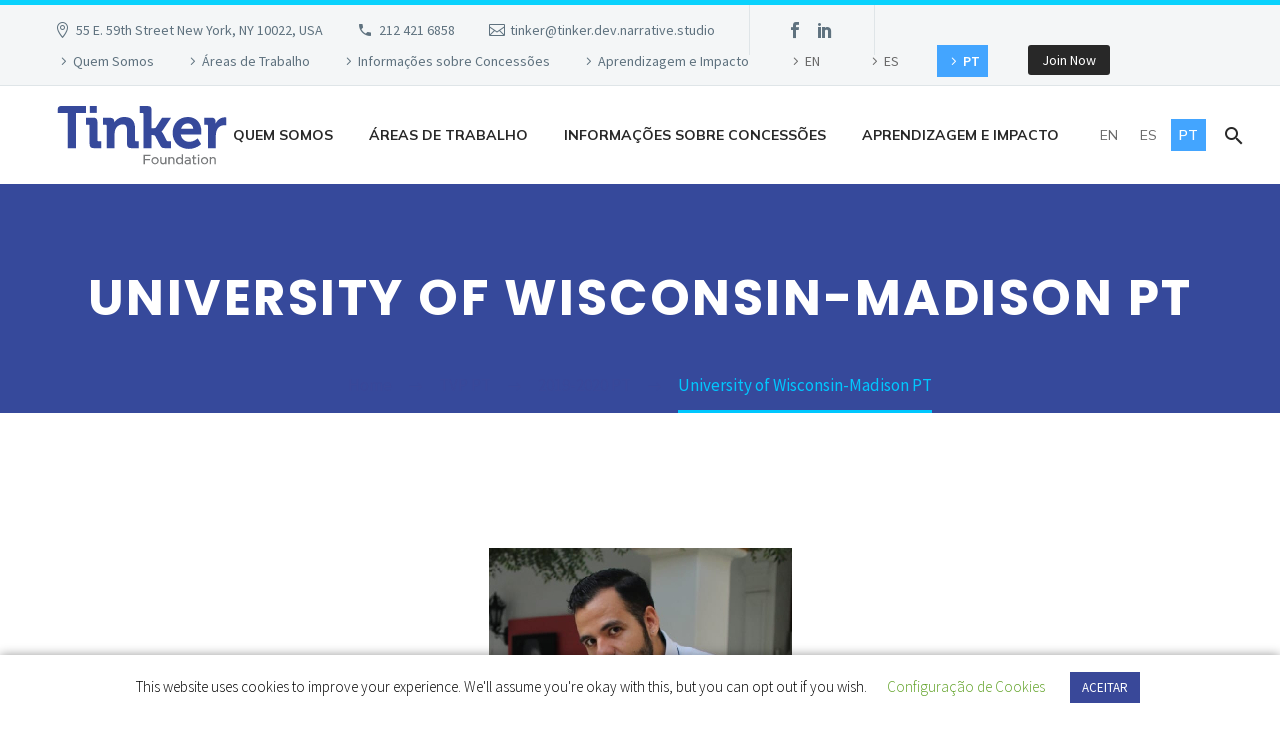

--- FILE ---
content_type: text/html; charset=UTF-8
request_url: https://tinker.org/pt/category/tvp-pt/2019-2020-pt/university-of-wisconsin-madison-pt/
body_size: 15518
content:
<!DOCTYPE html>
<!--[if IE 7]>
<html class="ie ie7" lang="pt-BR" xmlns:og="http://ogp.me/ns#" xmlns:fb="http://ogp.me/ns/fb#">
<![endif]-->
<!--[if IE 8]>
<html class="ie ie8" lang="pt-BR" xmlns:og="http://ogp.me/ns#" xmlns:fb="http://ogp.me/ns/fb#">
<![endif]-->
<!--[if !(IE 7) | !(IE 8) ]><!-->
<html lang="pt-BR" xmlns:og="http://ogp.me/ns#" xmlns:fb="http://ogp.me/ns/fb#">
<!--<![endif]-->
<head>
<meta charset="UTF-8">
<meta name="viewport" content="width=device-width, initial-scale=1.0"/>
<link rel="profile" href="https://gmpg.org/xfn/11">
<link rel="pingback" href="https://tinker.org/xmlrpc.php">
<meta name='robots' content='index, follow, max-image-preview:large, max-snippet:-1, max-video-preview:-1'/>
<link rel="alternate" href="https://tinker.org/category/tvp/2019-2020/university-of-wisconsin-madison/" hreflang="en"/>
<link rel="alternate" href="https://tinker.org/es/category/tvp-es/2019-2020-es/university-of-wisconsin-madison-es/" hreflang="es"/>
<link rel="alternate" href="https://tinker.org/pt/category/tvp-pt/2019-2020-pt/university-of-wisconsin-madison-pt/" hreflang="pt"/>
<!-- This site is optimized with the Yoast SEO plugin v22.4 - https://yoast.com/wordpress/plugins/seo/ -->
<title>University of Wisconsin-Madison PT Archives - Tinker Foundation</title>
<link rel="canonical" href="https://tinker.org/pt/category/tvp-pt/2019-2020-pt/university-of-wisconsin-madison-pt/"/>
<meta property="og:locale" content="pt_BR"/>
<meta property="og:locale:alternate" content="en_US"/>
<meta property="og:locale:alternate" content="es_ES"/>
<meta property="og:type" content="article"/>
<meta property="og:title" content="University of Wisconsin-Madison PT Archives - Tinker Foundation"/>
<meta property="og:url" content="https://tinker.org/pt/category/tvp-pt/2019-2020-pt/university-of-wisconsin-madison-pt/"/>
<meta property="og:site_name" content="Tinker Foundation"/>
<meta property="og:image" content="https://tinker.org/wp-content/uploads/2019/12/tinker-logo-new.jpg"/>
<meta property="og:image:width" content="1667"/>
<meta property="og:image:height" content="1667"/>
<meta property="og:image:type" content="image/jpeg"/>
<meta name="twitter:card" content="summary_large_image"/>
<meta name="twitter:site" content="@tinkerfdn"/>
<script type="application/ld+json" class="yoast-schema-graph">{"@context":"https://schema.org","@graph":[{"@type":"CollectionPage","@id":"https://tinker.org/pt/category/tvp-pt/2019-2020-pt/university-of-wisconsin-madison-pt/","url":"https://tinker.org/pt/category/tvp-pt/2019-2020-pt/university-of-wisconsin-madison-pt/","name":"University of Wisconsin-Madison PT Archives - Tinker Foundation","isPartOf":{"@id":"https://tinker.org/pt/#website"},"primaryImageOfPage":{"@id":"https://tinker.org/pt/category/tvp-pt/2019-2020-pt/university-of-wisconsin-madison-pt/#primaryimage"},"image":{"@id":"https://tinker.org/pt/category/tvp-pt/2019-2020-pt/university-of-wisconsin-madison-pt/#primaryimage"},"thumbnailUrl":"https://tinker.org/wp-content/uploads/2025/10/Orlando-Deavila-Pertuz.jpg","breadcrumb":{"@id":"https://tinker.org/pt/category/tvp-pt/2019-2020-pt/university-of-wisconsin-madison-pt/#breadcrumb"},"inLanguage":"pt-BR"},{"@type":"ImageObject","inLanguage":"pt-BR","@id":"https://tinker.org/pt/category/tvp-pt/2019-2020-pt/university-of-wisconsin-madison-pt/#primaryimage","url":"https://tinker.org/wp-content/uploads/2025/10/Orlando-Deavila-Pertuz.jpg","contentUrl":"https://tinker.org/wp-content/uploads/2025/10/Orlando-Deavila-Pertuz.jpg","width":303,"height":407},{"@type":"BreadcrumbList","@id":"https://tinker.org/pt/category/tvp-pt/2019-2020-pt/university-of-wisconsin-madison-pt/#breadcrumb","itemListElement":[{"@type":"ListItem","position":1,"name":"Home","item":"https://tinker.org/pt/"},{"@type":"ListItem","position":2,"name":"TVP PT","item":"https://tinker.org/pt/category/tvp-pt/"},{"@type":"ListItem","position":3,"name":"2019-2020 PT","item":"https://tinker.org/pt/category/tvp-pt/2019-2020-pt/"},{"@type":"ListItem","position":4,"name":"University of Wisconsin-Madison PT"}]},{"@type":"WebSite","@id":"https://tinker.org/pt/#website","url":"https://tinker.org/pt/","name":"Tinker Foundation","description":"SUPPORTING THE PEOPLE AND ORGANIZATIONS TRANSFORMING LATIN AMERICA","publisher":{"@id":"https://tinker.org/pt/#organization"},"potentialAction":[{"@type":"SearchAction","target":{"@type":"EntryPoint","urlTemplate":"https://tinker.org/pt/?s={search_term_string}"},"query-input":"required name=search_term_string"}],"inLanguage":"pt-BR"},{"@type":"Organization","@id":"https://tinker.org/pt/#organization","name":"Tinker Foundation","url":"https://tinker.org/pt/","logo":{"@type":"ImageObject","inLanguage":"pt-BR","@id":"https://tinker.org/pt/#/schema/logo/image/","url":"","contentUrl":"","caption":"Tinker Foundation"},"image":{"@id":"https://tinker.org/pt/#/schema/logo/image/"},"sameAs":["https://twitter.com/tinkerfdn","https://mx.linkedin.com/company/tinker-foundation-inc-"]}]}</script>
<!-- / Yoast SEO plugin. -->
<link rel='dns-prefetch' href='//cdn.jsdelivr.net'/>
<link rel='dns-prefetch' href='//fonts.googleapis.com'/>
<link rel="alternate" type="application/rss+xml" title="Feed para Tinker Foundation &raquo;" href="https://tinker.org/pt/feed/"/>
<link rel="alternate" type="application/rss+xml" title="Feed de comentários para Tinker Foundation &raquo;" href="https://tinker.org/pt/comments/feed/"/>
<link rel="alternate" type="application/rss+xml" title="Feed de categoria para Tinker Foundation &raquo; University of Wisconsin-Madison PT" href="https://tinker.org/pt/category/tvp-pt/2019-2020-pt/university-of-wisconsin-madison-pt/feed/"/>
<!-- <link rel='stylesheet' id='formidable-css' href='https://tinker.org/wp-content/plugins/formidable/css/formidableforms.css?ver=44042' type='text/css' media='all' /> -->
<!-- <link rel='stylesheet' id='thegem-preloader-css' href='https://tinker.org/wp-content/themes/thegem/css/thegem-preloader.css?ver=5.9.5.2' type='text/css' media='all' /> -->
<link rel="stylesheet" type="text/css" href="//tinker.org/wp-content/cache/wpfc-minified/f3fdl6d8/9mkuu.css" media="all"/>
<style id='thegem-preloader-inline-css' type='text/css'>body:not(.compose-mode) .gem-icon-style-gradient span,
body:not(.compose-mode) .gem-icon .gem-icon-half-1,
body:not(.compose-mode) .gem-icon .gem-icon-half-2 {opacity:0!important}</style>
<!-- <link rel='stylesheet' id='thegem-reset-css' href='https://tinker.org/wp-content/themes/thegem/css/thegem-reset.css?ver=5.9.5.2' type='text/css' media='all' /> -->
<!-- <link rel='stylesheet' id='thegem-grid-css' href='https://tinker.org/wp-content/themes/thegem/css/thegem-grid.css?ver=5.9.5.2' type='text/css' media='all' /> -->
<!-- <link rel='stylesheet' id='thegem-header-css' href='https://tinker.org/wp-content/themes/thegem/css/thegem-header.css?ver=5.9.5.2' type='text/css' media='all' /> -->
<!-- <link rel='stylesheet' id='thegem-style-css' href='https://tinker.org/wp-content/themes/thegem/style.css?ver=5.9.5.2' type='text/css' media='all' /> -->
<!-- <link rel='stylesheet' id='thegem-child-style-css' href='https://tinker.org/wp-content/themes/thegem-child/style.css?ver=5.9.5.2' type='text/css' media='all' /> -->
<!-- <link rel='stylesheet' id='thegem-widgets-css' href='https://tinker.org/wp-content/themes/thegem/css/thegem-widgets.css?ver=5.9.5.2' type='text/css' media='all' /> -->
<!-- <link rel='stylesheet' id='thegem-new-css-css' href='https://tinker.org/wp-content/themes/thegem/css/thegem-new-css.css?ver=5.9.5.2' type='text/css' media='all' /> -->
<!-- <link rel='stylesheet' id='perevazka-css-css-css' href='https://tinker.org/wp-content/themes/thegem/css/thegem-perevazka-css.css?ver=5.9.5.2' type='text/css' media='all' /> -->
<link rel="stylesheet" type="text/css" href="//tinker.org/wp-content/cache/wpfc-minified/7831jnhl/9mkuu.css" media="all"/>
<link rel='stylesheet' id='thegem-google-fonts-css' href='//fonts.googleapis.com/css?family=Source+Sans+Pro%3A200%2C200italic%2C300%2C300italic%2C400%2C400italic%2C600%2C600italic%2C700%2C700italic%2C900%2C900italic%7CMontserrat%3A100%2C200%2C300%2C400%2C500%2C600%2C700%2C800%2C900%2C100italic%2C200italic%2C300italic%2C400italic%2C500italic%2C600italic%2C700italic%2C800italic%2C900italic%7CPoppins%3A100%2C100italic%2C200%2C200italic%2C300%2C300italic%2C400%2C400italic%2C500%2C500italic%2C600%2C600italic%2C700%2C700italic%2C800%2C800italic%2C900%2C900italic%7CMulish%3A200%2C300%2C400%2C500%2C600%2C700%2C800%2C900%2C200italic%2C300italic%2C400italic%2C500italic%2C600italic%2C700italic%2C800italic%2C900italic&#038;subset=cyrillic%2Ccyrillic-ext%2Cgreek%2Cgreek-ext%2Clatin%2Clatin-ext%2Cvietnamese%2Cdevanagari&#038;ver=6.5.7' type='text/css' media='all'/>
<!-- <link rel='stylesheet' id='thegem-custom-css' href='https://tinker.org/wp-content/themes/thegem-child/css/custom-cMzLn6LO.css?ver=5.9.5.2' type='text/css' media='all' /> -->
<link rel="stylesheet" type="text/css" href="//tinker.org/wp-content/cache/wpfc-minified/npi0jqx/9mkuu.css" media="all"/>
<style id='thegem-custom-inline-css' type='text/css'>.vc_custom_1576275489043{padding-top:1%!important;padding-right:10%!important;padding-bottom:0%!important;padding-left:10%!important;background-color:#334082!important}.vc_custom_1568924118121{margin-right:5%!important;border-right-width:1px!important;border-right-color:#535f97!important;border-right-style:solid!important;border-radius:1px!important}.vc_custom_1568924125327{margin-right:5%!important;border-right-width:1px!important;border-right-color:#535f97!important;border-right-style:solid!important;border-radius:1px!important}.vc_custom_1568933425539{padding-bottom:1%!important}.vc_custom_1586902249018{padding-top:2%!important}.vc_custom_1756764665811{margin-right:0%!important;padding-right:0%!important}.vc_custom_1586902257366{padding-left:0%!important}footer h3{color:#fff;font-size:20px}.hidden{display:none}.frm_style_formidable-style.with_frm_style .form-field{margin-bottom:0}.frm_style_formidable-style.with_frm_style .frm_compact .frm_dropzone.dz-clickable .dz-message,.frm_style_formidable-style.with_frm_style input[type="submit"],.frm_style_formidable-style.with_frm_style .frm_submit input[type="button"],.frm_style_formidable-style.with_frm_style .frm_submit button,.frm_form_submit_style{background:#43a5ff;border-width:0;border-color:#43a5ff;border-style:none;font-size:16px!important;color:#fff;text-transform:uppercase;border-radius:0;text-shadow:none;padding:10px 25px;box-shadow: 0 1px 1px #2c377b4f;margin-left:0;margin-top:15px;font-weight:600;letter-spacing:1px}.wpb_row,.wpb_content_element,ul.wpb_thumbnails-fluid>li,.last_toggle_el_margin,.wpb_button{margin-bottom:0!important}.frm_style_formidable-style.with_frm_style .frm_primary_label{color:#fff}.frm_style_formidable-style.with_frm_style input[type="submit"]:hover,.frm_style_formidable-style.with_frm_style .frm_submit input[type="button"]:hover,.frm_style_formidable-style.with_frm_style .frm_submit button:hover{background:#fff;border-color:#fff;color:#394899;font-weight:600;letter-spacing:1px}.img-footer img{max-width:70%!important}.frm_forms.frm_style_formidable-style.with_frm_style{max-width:100%;direction:ltr;margin-top:10px}.frm_style_formidable-style.with_frm_style .frm_primary_label{margin:-8px}#content .wpb_alert p:last-child,#content .wpb_text_column :last-child,#content .wpb_text_column p:last-child,.wpb_alert p:last-child,.wpb_text_column :last-child,.wpb_text_column p:last-child{font-weight:300}#page-title{background-color:#36499b;padding-top:80px;padding-bottom:80px}#page-title h1,#page-title .title-rich-content{color:#fff}.page-title-excerpt{color:#fff;margin-top:18px}#page-title .page-title-title{}#page-title .page-title-title .styled-subtitle.light,#page-title .page-title-excerpt .styled-subtitle.light{font-family: var(--thegem-to-light-title-font-family);font-style:normal;font-weight:normal}#page-title .page-title-title .title-main-menu,#page-title .page-title-excerpt .title-main-menu{font-family: var(--thegem-to-menu-font-family);font-style:var(--thegem-to-menu-font-style);font-weight:var(--thegem-to-menu-font-weight);text-transform:var(--thegem-to-menu-text-transform);font-size:var(--thegem-to-menu-font-size);line-height:var(--thegem-to-menu-line-height);letter-spacing:var(--thegem-to-menu-letter-spacing,0)}#page-title .page-title-title .title-main-menu.light,#page-title .page-title-excerpt .title-main-menu.light{font-family: var(--thegem-to-light-title-font-family);font-style:normal;font-weight:normal}#page-title .page-title-title .title-body,#page-title .page-title-excerpt .title-body{font-family: var(--thegem-to-body-font-family);font-style:var(--thegem-to-body-font-style);font-weight:var(--thegem-to-body-font-weight);text-transform:var(--thegem-to-body-text-transform,none);font-size:var(--thegem-to-body-font-size);line-height:var(--thegem-to-body-line-height);letter-spacing:var(--thegem-to-body-letter-spacing)}#page-title .page-title-title .title-body.light,#page-title .page-title-excerpt .title-body.light{font-family: var(--thegem-to-light-title-font-family);font-style:normal;font-weight:normal}#page-title .page-title-title .title-tiny-body,#page-title .page-title-excerpt .title-tiny-body{font-family: var(--thegem-to-body-tiny-font-family);font-style:var(--thegem-to-body-tiny-font-style);font-weight:var(--thegem-to-body-tiny-font-weight);text-transform:var(--thegem-to-body-tiny-text-transform,none);font-size:var(--thegem-to-body-tiny-font-size);line-height:var(--thegem-to-body-tiny-line-height);letter-spacing:var(--thegem-to-body-tiny-letter-spacing)}#page-title .page-title-title .title-tiny-body.light,#page-title .page-title-excerpt .title-tiny-body.light{font-family: var(--thegem-to-light-title-font-family);font-style:normal;font-weight:normal}.page-title-inner,body .breadcrumbs{padding-left:0;padding-right:0}body .breadcrumbs,body .breadcrumbs a,body .bc-devider:before{color:#394899}body .breadcrumbs .current{color:#00c8ff;border-bottom:3px solid #00c8ff}body .breadcrumbs a:hover{color:#878787}body .page-title-block .breadcrumbs-container{text-align:center}.page-breadcrumbs ul li a,.page-breadcrumbs ul li:not(:last-child):after{color: #99A9B5FF}.page-breadcrumbs ul li{color: #3C3950FF}.page-breadcrumbs ul li a:hover{color: #3C3950FF}.block-content{padding-top:135px;background-color:#fff;background-image:none}.block-content:last-of-type{padding-bottom:110px}#top-area{display:block}@media (max-width:991px){#page-title{padding-top:80px;padding-bottom:80px}.page-title-inner,body .breadcrumbs{padding-left:0;padding-right:0}.page-title-excerpt{margin-top:18px}#page-title .page-title-title{margin-top:0}.block-content{}.block-content:last-of-type{}#top-area{display:block}}@media (max-width:767px){#page-title{padding-top:80px;padding-bottom:80px}.page-title-inner,body .breadcrumbs{padding-left:0;padding-right:0}.page-title-excerpt{margin-top:18px}#page-title .page-title-title{margin-top:0}.block-content{}.block-content:last-of-type{}#top-area{display:none}}</style>
<!-- <link rel='stylesheet' id='js_composer_front-css' href='https://tinker.org/wp-content/plugins/js_composer/assets/css/js_composer.min.css?ver=7.4' type='text/css' media='all' /> -->
<!-- <link rel='stylesheet' id='thegem_js_composer_front-css' href='https://tinker.org/wp-content/themes/thegem/css/thegem-js_composer_columns.css?ver=5.9.5.2' type='text/css' media='all' /> -->
<!-- <link rel='stylesheet' id='thegem-additional-blog-1-css' href='https://tinker.org/wp-content/themes/thegem/css/thegem-additional-blog-1.css?ver=5.9.5.2' type='text/css' media='all' /> -->
<!-- <link rel='stylesheet' id='jquery-fancybox-css' href='https://tinker.org/wp-content/themes/thegem/js/fancyBox/jquery.fancybox.min.css?ver=5.9.5.2' type='text/css' media='all' /> -->
<!-- <link rel='stylesheet' id='thegem-vc_elements-css' href='https://tinker.org/wp-content/themes/thegem/css/thegem-vc_elements.css?ver=5.9.5.2' type='text/css' media='all' /> -->
<!-- <link rel='stylesheet' id='wp-block-library-css' href='https://tinker.org/wp-includes/css/dist/block-library/style.min.css?ver=6.5.7' type='text/css' media='all' /> -->
<link rel="stylesheet" type="text/css" href="//tinker.org/wp-content/cache/wpfc-minified/12dl7nip/9mkuu.css" media="all"/>
<style id='classic-theme-styles-inline-css' type='text/css'>.wp-block-button__link{color:#fff;background-color:#32373c;border-radius:9999px;box-shadow:none;text-decoration:none;padding:calc(.667em + 2px) calc(1.333em + 2px);font-size:1.125em}.wp-block-file__button{background:#32373c;color:#fff;text-decoration:none}</style>
<style id='global-styles-inline-css' type='text/css'>body{--wp--preset--color--black:#000;--wp--preset--color--cyan-bluish-gray:#abb8c3;--wp--preset--color--white:#fff;--wp--preset--color--pale-pink:#f78da7;--wp--preset--color--vivid-red:#cf2e2e;--wp--preset--color--luminous-vivid-orange:#ff6900;--wp--preset--color--luminous-vivid-amber:#fcb900;--wp--preset--color--light-green-cyan:#7bdcb5;--wp--preset--color--vivid-green-cyan:#00d084;--wp--preset--color--pale-cyan-blue:#8ed1fc;--wp--preset--color--vivid-cyan-blue:#0693e3;--wp--preset--color--vivid-purple:#9b51e0;--wp--preset--gradient--vivid-cyan-blue-to-vivid-purple:linear-gradient(135deg,rgba(6,147,227,1) 0%,#9b51e0 100%);--wp--preset--gradient--light-green-cyan-to-vivid-green-cyan:linear-gradient(135deg,#7adcb4 0%,#00d082 100%);--wp--preset--gradient--luminous-vivid-amber-to-luminous-vivid-orange:linear-gradient(135deg,rgba(252,185,0,1) 0%,rgba(255,105,0,1) 100%);--wp--preset--gradient--luminous-vivid-orange-to-vivid-red:linear-gradient(135deg,rgba(255,105,0,1) 0%,#cf2e2e 100%);--wp--preset--gradient--very-light-gray-to-cyan-bluish-gray:linear-gradient(135deg,#eee 0%,#a9b8c3 100%);--wp--preset--gradient--cool-to-warm-spectrum:linear-gradient(135deg,#4aeadc 0%,#9778d1 20%,#cf2aba 40%,#ee2c82 60%,#fb6962 80%,#fef84c 100%);--wp--preset--gradient--blush-light-purple:linear-gradient(135deg,#ffceec 0%,#9896f0 100%);--wp--preset--gradient--blush-bordeaux:linear-gradient(135deg,#fecda5 0%,#fe2d2d 50%,#6b003e 100%);--wp--preset--gradient--luminous-dusk:linear-gradient(135deg,#ffcb70 0%,#c751c0 50%,#4158d0 100%);--wp--preset--gradient--pale-ocean:linear-gradient(135deg,#fff5cb 0%,#b6e3d4 50%,#33a7b5 100%);--wp--preset--gradient--electric-grass:linear-gradient(135deg,#caf880 0%,#71ce7e 100%);--wp--preset--gradient--midnight:linear-gradient(135deg,#020381 0%,#2874fc 100%);--wp--preset--font-size--small:13px;--wp--preset--font-size--medium:20px;--wp--preset--font-size--large:36px;--wp--preset--font-size--x-large:42px;--wp--preset--spacing--20:.44rem;--wp--preset--spacing--30:.67rem;--wp--preset--spacing--40:1rem;--wp--preset--spacing--50:1.5rem;--wp--preset--spacing--60:2.25rem;--wp--preset--spacing--70:3.38rem;--wp--preset--spacing--80:5.06rem;--wp--preset--shadow--natural:6px 6px 9px rgba(0,0,0,.2);--wp--preset--shadow--deep:12px 12px 50px rgba(0,0,0,.4);--wp--preset--shadow--sharp:6px 6px 0 rgba(0,0,0,.2);--wp--preset--shadow--outlined:6px 6px 0 -3px rgba(255,255,255,1) , 6px 6px rgba(0,0,0,1);--wp--preset--shadow--crisp:6px 6px 0 rgba(0,0,0,1)}:where(.is-layout-flex){gap:.5em}:where(.is-layout-grid){gap:.5em}body .is-layout-flex{display:flex}body .is-layout-flex{flex-wrap:wrap;align-items:center}body .is-layout-flex>*{margin:0}body .is-layout-grid{display:grid}body .is-layout-grid>*{margin:0}:where(.wp-block-columns.is-layout-flex){gap:2em}:where(.wp-block-columns.is-layout-grid){gap:2em}:where(.wp-block-post-template.is-layout-flex){gap:1.25em}:where(.wp-block-post-template.is-layout-grid){gap:1.25em}.has-black-color{color:var(--wp--preset--color--black)!important}.has-cyan-bluish-gray-color{color:var(--wp--preset--color--cyan-bluish-gray)!important}.has-white-color{color:var(--wp--preset--color--white)!important}.has-pale-pink-color{color:var(--wp--preset--color--pale-pink)!important}.has-vivid-red-color{color:var(--wp--preset--color--vivid-red)!important}.has-luminous-vivid-orange-color{color:var(--wp--preset--color--luminous-vivid-orange)!important}.has-luminous-vivid-amber-color{color:var(--wp--preset--color--luminous-vivid-amber)!important}.has-light-green-cyan-color{color:var(--wp--preset--color--light-green-cyan)!important}.has-vivid-green-cyan-color{color:var(--wp--preset--color--vivid-green-cyan)!important}.has-pale-cyan-blue-color{color:var(--wp--preset--color--pale-cyan-blue)!important}.has-vivid-cyan-blue-color{color:var(--wp--preset--color--vivid-cyan-blue)!important}.has-vivid-purple-color{color:var(--wp--preset--color--vivid-purple)!important}.has-black-background-color{background-color:var(--wp--preset--color--black)!important}.has-cyan-bluish-gray-background-color{background-color:var(--wp--preset--color--cyan-bluish-gray)!important}.has-white-background-color{background-color:var(--wp--preset--color--white)!important}.has-pale-pink-background-color{background-color:var(--wp--preset--color--pale-pink)!important}.has-vivid-red-background-color{background-color:var(--wp--preset--color--vivid-red)!important}.has-luminous-vivid-orange-background-color{background-color:var(--wp--preset--color--luminous-vivid-orange)!important}.has-luminous-vivid-amber-background-color{background-color:var(--wp--preset--color--luminous-vivid-amber)!important}.has-light-green-cyan-background-color{background-color:var(--wp--preset--color--light-green-cyan)!important}.has-vivid-green-cyan-background-color{background-color:var(--wp--preset--color--vivid-green-cyan)!important}.has-pale-cyan-blue-background-color{background-color:var(--wp--preset--color--pale-cyan-blue)!important}.has-vivid-cyan-blue-background-color{background-color:var(--wp--preset--color--vivid-cyan-blue)!important}.has-vivid-purple-background-color{background-color:var(--wp--preset--color--vivid-purple)!important}.has-black-border-color{border-color:var(--wp--preset--color--black)!important}.has-cyan-bluish-gray-border-color{border-color:var(--wp--preset--color--cyan-bluish-gray)!important}.has-white-border-color{border-color:var(--wp--preset--color--white)!important}.has-pale-pink-border-color{border-color:var(--wp--preset--color--pale-pink)!important}.has-vivid-red-border-color{border-color:var(--wp--preset--color--vivid-red)!important}.has-luminous-vivid-orange-border-color{border-color:var(--wp--preset--color--luminous-vivid-orange)!important}.has-luminous-vivid-amber-border-color{border-color:var(--wp--preset--color--luminous-vivid-amber)!important}.has-light-green-cyan-border-color{border-color:var(--wp--preset--color--light-green-cyan)!important}.has-vivid-green-cyan-border-color{border-color:var(--wp--preset--color--vivid-green-cyan)!important}.has-pale-cyan-blue-border-color{border-color:var(--wp--preset--color--pale-cyan-blue)!important}.has-vivid-cyan-blue-border-color{border-color:var(--wp--preset--color--vivid-cyan-blue)!important}.has-vivid-purple-border-color{border-color:var(--wp--preset--color--vivid-purple)!important}.has-vivid-cyan-blue-to-vivid-purple-gradient-background{background:var(--wp--preset--gradient--vivid-cyan-blue-to-vivid-purple)!important}.has-light-green-cyan-to-vivid-green-cyan-gradient-background{background:var(--wp--preset--gradient--light-green-cyan-to-vivid-green-cyan)!important}.has-luminous-vivid-amber-to-luminous-vivid-orange-gradient-background{background:var(--wp--preset--gradient--luminous-vivid-amber-to-luminous-vivid-orange)!important}.has-luminous-vivid-orange-to-vivid-red-gradient-background{background:var(--wp--preset--gradient--luminous-vivid-orange-to-vivid-red)!important}.has-very-light-gray-to-cyan-bluish-gray-gradient-background{background:var(--wp--preset--gradient--very-light-gray-to-cyan-bluish-gray)!important}.has-cool-to-warm-spectrum-gradient-background{background:var(--wp--preset--gradient--cool-to-warm-spectrum)!important}.has-blush-light-purple-gradient-background{background:var(--wp--preset--gradient--blush-light-purple)!important}.has-blush-bordeaux-gradient-background{background:var(--wp--preset--gradient--blush-bordeaux)!important}.has-luminous-dusk-gradient-background{background:var(--wp--preset--gradient--luminous-dusk)!important}.has-pale-ocean-gradient-background{background:var(--wp--preset--gradient--pale-ocean)!important}.has-electric-grass-gradient-background{background:var(--wp--preset--gradient--electric-grass)!important}.has-midnight-gradient-background{background:var(--wp--preset--gradient--midnight)!important}.has-small-font-size{font-size:var(--wp--preset--font-size--small)!important}.has-medium-font-size{font-size:var(--wp--preset--font-size--medium)!important}.has-large-font-size{font-size:var(--wp--preset--font-size--large)!important}.has-x-large-font-size{font-size:var(--wp--preset--font-size--x-large)!important}.wp-block-navigation a:where(:not(.wp-element-button)){color:inherit}:where(.wp-block-post-template.is-layout-flex){gap:1.25em}:where(.wp-block-post-template.is-layout-grid){gap:1.25em}:where(.wp-block-columns.is-layout-flex){gap:2em}:where(.wp-block-columns.is-layout-grid){gap:2em}.wp-block-pullquote{font-size:1.5em;line-height:1.6}</style>
<!-- <link rel='stylesheet' id='contact-form-7-css' href='https://tinker.org/wp-content/plugins/contact-form-7/includes/css/styles.css?ver=5.9.3' type='text/css' media='all' /> -->
<!-- <link rel='stylesheet' id='cookie-law-info-css' href='https://tinker.org/wp-content/plugins/cookie-law-info/legacy/public/css/cookie-law-info-public.css?ver=3.2.1' type='text/css' media='all' /> -->
<!-- <link rel='stylesheet' id='cookie-law-info-gdpr-css' href='https://tinker.org/wp-content/plugins/cookie-law-info/legacy/public/css/cookie-law-info-gdpr.css?ver=3.2.1' type='text/css' media='all' /> -->
<!-- <link rel='stylesheet' id='fluxxStyle-css' href='https://tinker.org/wp-content/plugins/fluxx-integration/assets/css/fluxx-integration.css?ver=6.5.7' type='text/css' media='all' /> -->
<!-- <link rel='stylesheet' id='fluxx_recipients-css' href='https://tinker.org/wp-content/plugins/tinker_recipients/assets/css/fluxx-recipients.css?ver=6.5.7' type='text/css' media='all' /> -->
<link rel="stylesheet" type="text/css" href="//tinker.org/wp-content/cache/wpfc-minified/8wmdu3eu/9mkuu.css" media="all"/>
<link rel='stylesheet' id='fluxx_recipients_select2-css' href='https://cdn.jsdelivr.net/npm/select2@4.1.0-rc.0/dist/css/select2.min.css?ver=6.5.7' type='text/css' media='all'/>
<!-- <link rel='stylesheet' id='tablepress-default-css' href='https://tinker.org/wp-content/tablepress-combined.min.css?ver=11' type='text/css' media='all' /> -->
<!-- <link rel='stylesheet' id='bsf-Defaults-css' href='https://tinker.org/wp-content/uploads/smile_fonts/Defaults/Defaults.css?ver=3.19.14' type='text/css' media='all' /> -->
<link rel="stylesheet" type="text/css" href="//tinker.org/wp-content/cache/wpfc-minified/ff609sy8/9mkuu.css" media="all"/>
<script type="text/javascript">function fullHeightRow(){var fullHeight,offsetTop,element=document.getElementsByClassName('vc_row-o-full-height')[0];if(element){fullHeight=window.innerHeight;offsetTop=window.pageYOffset+element.getBoundingClientRect().top;if(offsetTop<fullHeight){fullHeight=100-offsetTop/(fullHeight/100);element.style.minHeight=fullHeight+'vh'}}}</script><!--[if lt IE 9]>
<script type="text/javascript" src="https://tinker.org/wp-content/themes/thegem/js/html5.js?ver=5.9.5.2" id="html5-js"></script>
<![endif]-->
<script type="text/javascript" src="https://tinker.org/wp-includes/js/jquery/jquery.min.js?ver=3.7.1" id="jquery-core-js"></script>
<script type="text/javascript" src="https://tinker.org/wp-includes/js/jquery/jquery-migrate.min.js?ver=3.4.1" id="jquery-migrate-js"></script>
<script type="text/javascript" id="cookie-law-info-js-extra">//<![CDATA[
var Cli_Data={"nn_cookie_ids":[],"cookielist":[],"non_necessary_cookies":[],"ccpaEnabled":"","ccpaRegionBased":"","ccpaBarEnabled":"","strictlyEnabled":["necessary","obligatoire"],"ccpaType":"gdpr","js_blocking":"","custom_integration":"","triggerDomRefresh":"","secure_cookies":""};var cli_cookiebar_settings={"animate_speed_hide":"500","animate_speed_show":"500","background":"#FFF","border":"#b1a6a6c2","border_on":"","button_1_button_colour":"#394899","button_1_button_hover":"#2e3a7a","button_1_link_colour":"#fff","button_1_as_button":"1","button_1_new_win":"","button_2_button_colour":"#333","button_2_button_hover":"#292929","button_2_link_colour":"#444","button_2_as_button":"","button_2_hidebar":"","button_3_button_colour":"#000","button_3_button_hover":"#000000","button_3_link_colour":"#fff","button_3_as_button":"1","button_3_new_win":"","button_4_button_colour":"#000","button_4_button_hover":"#000000","button_4_link_colour":"#62a329","button_4_as_button":"","button_7_button_colour":"#61a229","button_7_button_hover":"#4e8221","button_7_link_colour":"#fff","button_7_as_button":"1","button_7_new_win":"","font_family":"inherit","header_fix":"","notify_animate_hide":"1","notify_animate_show":"","notify_div_id":"#cookie-law-info-bar","notify_position_horizontal":"right","notify_position_vertical":"bottom","scroll_close":"","scroll_close_reload":"","accept_close_reload":"","reject_close_reload":"","showagain_tab":"","showagain_background":"#fff","showagain_border":"#000","showagain_div_id":"#cookie-law-info-again","showagain_x_position":"100px","text":"#000","show_once_yn":"","show_once":"10000","logging_on":"","as_popup":"","popup_overlay":"1","bar_heading_text":"","cookie_bar_as":"banner","popup_showagain_position":"bottom-right","widget_position":"left"};var log_object={"ajax_url":"https:\/\/tinker.org\/wp-admin\/admin-ajax.php"};
//]]></script>
<script type="text/javascript" src="https://tinker.org/wp-content/plugins/cookie-law-info/legacy/public/js/cookie-law-info-public.js?ver=3.2.1" id="cookie-law-info-js"></script>
<script type="text/javascript" src="https://tinker.org/wp-content/plugins/fluxx-integration/assets/js/fluxx_grants_list.js?ver=6.5.7" id="fluxx_grants_list-js"></script>
<script type="text/javascript" src="https://tinker.org/wp-content/plugins/tinker_recipients/assets/js/recipients_list.js?ver=6.5.7" id="fluxx_recipients_list-js"></script>
<script type="text/javascript" src="https://cdn.jsdelivr.net/npm/select2@4.1.0-rc.0/dist/js/select2.min.js?ver=6.5.7" id="fluxx_recipients_list_select2-js"></script>
<script></script><link rel="https://api.w.org/" href="https://tinker.org/wp-json/"/><link rel="alternate" type="application/json" href="https://tinker.org/wp-json/wp/v2/categories/259"/><link rel="EditURI" type="application/rsd+xml" title="RSD" href="https://tinker.org/xmlrpc.php?rsd"/>
<meta name="generator" content="WordPress 6.5.7"/>
<!-- Google tag (gtag.js) -->
<script async src="https://www.googletagmanager.com/gtag/js?id=G-FDSSR8Z5W1"></script>
<script>window.dataLayer=window.dataLayer||[];function gtag(){dataLayer.push(arguments);}gtag('js',new Date());gtag('config','G-FDSSR8Z5W1');</script><style type="text/css">.recentcomments a{display:inline!important;padding:0!important;margin:0!important}</style><meta name="generator" content="Powered by WPBakery Page Builder - drag and drop page builder for WordPress."/>
<link rel="icon" href="https://tinker.org/wp-content/uploads/2019/02/map-favicon.png" sizes="32x32"/>
<link rel="icon" href="https://tinker.org/wp-content/uploads/2019/02/map-favicon.png" sizes="192x192"/>
<link rel="apple-touch-icon" href="https://tinker.org/wp-content/uploads/2019/02/map-favicon.png"/>
<meta name="msapplication-TileImage" content="https://tinker.org/wp-content/uploads/2019/02/map-favicon.png"/>
<script>if(document.querySelector('[data-type="vc_custom-css"]')){document.head.appendChild(document.querySelector('[data-type="vc_custom-css"]'));}</script><noscript><style>.wpb_animate_when_almost_visible{opacity:1}</style></noscript>
</head>
<body class="archive category category-university-of-wisconsin-madison-pt category-259 fts-remove-powered-by wpb-js-composer js-comp-ver-7.4 vc_responsive">
<script type="text/javascript">var gemSettings={"isTouch":"","forcedLasyDisabled":"","tabletPortrait":"1","tabletLandscape":"1","topAreaMobileDisable":"","parallaxDisabled":"","fillTopArea":"","themePath":"https:\/\/tinker.org\/wp-content\/themes\/thegem","rootUrl":"https:\/\/tinker.org","mobileEffectsEnabled":"","isRTL":""};(function(){function isTouchDevice(){return(('ontouchstart'in window)||(navigator.MaxTouchPoints>0)||(navigator.msMaxTouchPoints>0));}window.gemSettings.isTouch=isTouchDevice();function userAgentDetection(){var ua=navigator.userAgent.toLowerCase(),platform=navigator.platform.toLowerCase(),UA=ua.match(/(opera|ie|firefox|chrome|version)[\s\/:]([\w\d\.]+)?.*?(safari|version[\s\/:]([\w\d\.]+)|$)/)||[null,'unknown',0],mode=UA[1]=='ie'&&document.documentMode;window.gemBrowser={name:(UA[1]=='version')?UA[3]:UA[1],version:UA[2],platform:{name:ua.match(/ip(?:ad|od|hone)/)?'ios':(ua.match(/(?:webos|android)/)||platform.match(/mac|win|linux/)||['other'])[0]}};}window.updateGemClientSize=function(){if(window.gemOptions==null||window.gemOptions==undefined){window.gemOptions={first:false,clientWidth:0,clientHeight:0,innerWidth:-1};}window.gemOptions.clientWidth=window.innerWidth||document.documentElement.clientWidth;if(document.body!=null&&!window.gemOptions.clientWidth){window.gemOptions.clientWidth=document.body.clientWidth;}window.gemOptions.clientHeight=window.innerHeight||document.documentElement.clientHeight;if(document.body!=null&&!window.gemOptions.clientHeight){window.gemOptions.clientHeight=document.body.clientHeight;}};window.updateGemInnerSize=function(width){window.gemOptions.innerWidth=width!=undefined?width:(document.body!=null?document.body.clientWidth:0);};userAgentDetection();window.updateGemClientSize(true);window.gemSettings.lasyDisabled=window.gemSettings.forcedLasyDisabled||(!window.gemSettings.mobileEffectsEnabled&&(window.gemSettings.isTouch||window.gemOptions.clientWidth<=800));})();(function(){if(window.gemBrowser.name=='safari'){try{var safariVersion=parseInt(window.gemBrowser.version);}catch(e){var safariVersion=0;}if(safariVersion>=9){window.gemSettings.parallaxDisabled=true;window.gemSettings.fillTopArea=true;}}})();(function(){var fullwithData={page:null,pageWidth:0,pageOffset:{},fixVcRow:true,pagePaddingLeft:0};function updateFullwidthData(){fullwithData.pageOffset=fullwithData.page.getBoundingClientRect();fullwithData.pageWidth=parseFloat(fullwithData.pageOffset.width);fullwithData.pagePaddingLeft=0;if(fullwithData.page.className.indexOf('vertical-header')!=-1){fullwithData.pagePaddingLeft=45;if(fullwithData.pageWidth>=1600){fullwithData.pagePaddingLeft=360;}if(fullwithData.pageWidth<980){fullwithData.pagePaddingLeft=0;}}}function gem_fix_fullwidth_position(element){if(element==null){return false;}if(fullwithData.page==null){fullwithData.page=document.getElementById('page');updateFullwidthData();}if(!fullwithData.fixVcRow){return false;}if(element.previousElementSibling!=null&&element.previousElementSibling!=undefined&&element.previousElementSibling.className.indexOf('fullwidth-block')==-1){var elementParentViewportOffset=element.previousElementSibling.getBoundingClientRect();}else{var elementParentViewportOffset=element.parentNode.getBoundingClientRect();}if(element.className.indexOf('vc_row')!=-1){var elementMarginLeft=-21;var elementMarginRight=-21;}else{var elementMarginLeft=0;var elementMarginRight=0;}var offset=parseInt(fullwithData.pageOffset.left+0.5)-parseInt((elementParentViewportOffset.left<0?0:elementParentViewportOffset.left)+0.5)-elementMarginLeft+fullwithData.pagePaddingLeft;var offsetKey=window.gemSettings.isRTL?'right':'left';element.style.position='relative';element.style[offsetKey]=offset+'px';element.style.width=fullwithData.pageWidth-fullwithData.pagePaddingLeft+'px';if(element.className.indexOf('vc_row')==-1){element.setAttribute('data-fullwidth-updated',1);}if(element.className.indexOf('vc_row')!=-1&&element.className.indexOf('vc_section')==-1&&!element.hasAttribute('data-vc-stretch-content')){var el_full=element.parentNode.querySelector('.vc_row-full-width-before');var padding=-1*offset;0>padding&&(padding=0);var paddingRight=fullwithData.pageWidth-padding-el_full.offsetWidth+elementMarginLeft+elementMarginRight;0>paddingRight&&(paddingRight=0);element.style.paddingLeft=padding+'px';element.style.paddingRight=paddingRight+'px';}}window.gem_fix_fullwidth_position=gem_fix_fullwidth_position;document.addEventListener('DOMContentLoaded',function(){var classes=[];if(window.gemSettings.isTouch){document.body.classList.add('thegem-touch');}if(window.gemSettings.lasyDisabled&&!window.gemSettings.forcedLasyDisabled){document.body.classList.add('thegem-effects-disabled');}});if(window.gemSettings.parallaxDisabled){var head=document.getElementsByTagName('head')[0],link=document.createElement('style');link.rel='stylesheet';link.type='text/css';link.innerHTML=".fullwidth-block.fullwidth-block-parallax-fixed .fullwidth-block-background { background-attachment: scroll !important; }";head.appendChild(link);}})();(function(){setTimeout(function(){var preloader=document.getElementById('page-preloader');if(preloader!=null&&preloader!=undefined){preloader.className+=' preloader-loaded';}},window.pagePreloaderHideTime||1000);})();</script>
<div id="page" class="layout-fullwidth header-style-3">
<a href="#page" class="scroll-top-button">Scroll Top</a>
<div class="top-area-background top-area-scroll-hide">
<div id="top-area" class="top-area top-area-style-default top-area-alignment-left">
<div class="container">
<div class="top-area-items inline-inside">
<div class="top-area-block top-area-contacts"><div class="gem-contacts inline-inside"><div class="gem-contacts-item gem-contacts-address">55 E. 59th Street New York, NY 10022, USA</div><div class="gem-contacts-item gem-contacts-phone"><a href="tel:212 421 6858">212 421 6858</a></div><div class="gem-contacts-item gem-contacts-email"><a href="/cdn-cgi/l/email-protection#295d4047424c5b695d4047424c5b074d4c5f0747485b5b485d405f4c075a5d5c4d4046"><span class="__cf_email__" data-cfemail="37435e595c524577435e595c524519535241195956454556435e415219444342535e58">[email&#160;protected]</span></a></div></div></div>
<div class="top-area-block top-area-socials socials-colored-hover">			<div class="socials inline-inside">
<a class="socials-item" href="#" target="_blank" rel="noopener" title="Facebook">
<i class="socials-item-icon facebook "></i>
</a>
<a class="socials-item" href="#" target="_blank" rel="noopener" title="LinkedIn">
<i class="socials-item-icon linkedin "></i>
</a>
</div>
</div>
<div class="top-area-block top-area-menu">
<nav id="top-area-menu">
<ul id="top-area-navigation" class="nav-menu styled inline-inside"><li id="menu-item-33612" class="menu-item menu-item-type-post_type menu-item-object-page menu-item-parent menu-item-33612"><a href="https://tinker.org/pt/quem-somos/">Quem Somos</a></li>
<li id="menu-item-33619" class="menu-item menu-item-type-custom menu-item-object-custom menu-item-parent menu-item-33619"><a href="#">Áreas de Trabalho</a></li>
<li id="menu-item-33620" class="menu-item menu-item-type-custom menu-item-object-custom menu-item-parent menu-item-33620"><a href="#">Informações sobre Concessões</a></li>
<li id="menu-item-36286" class="menu-item menu-item-type-post_type menu-item-object-page menu-item-36286"><a href="https://tinker.org/pt/aprendizagem-e-impacto/">Aprendizagem e Impacto</a></li>
<li id="menu-item-32450-en" class="lang-item lang-item-139 lang-item-en lang-item-first menu-item menu-item-type-custom menu-item-object-custom menu-item-32450-en"><a href="https://tinker.org/category/tvp/2019-2020/university-of-wisconsin-madison/" hreflang="en-US" lang="en-US">EN</a></li>
<li id="menu-item-32450-es" class="lang-item lang-item-186 lang-item-es menu-item menu-item-type-custom menu-item-object-custom menu-item-32450-es"><a href="https://tinker.org/es/category/tvp-es/2019-2020-es/university-of-wisconsin-madison-es/" hreflang="es-ES" lang="es-ES">ES</a></li>
<li id="menu-item-32450-pt" class="lang-item lang-item-142 lang-item-pt current-lang menu-item menu-item-type-custom menu-item-object-custom menu-item-32450-pt"><a href="https://tinker.org/pt/category/tvp-pt/2019-2020-pt/university-of-wisconsin-madison-pt/" hreflang="pt-BR" lang="pt-BR">PT</a></li>
</ul>						</nav>
<div class="top-area-button"><div class="gem-button-container gem-button-position-inline thegem-button-696dc7e66e4cd7247"><a class="gem-button gem-button-size-tiny gem-button-style-flat gem-button-text-weight-normal gem-button-no-uppercase" data-ll-effect="drop-right-without-wrap" style="border-radius: 3px;" onmouseleave="" onmouseenter="" href="#" target="_self">Join Now</a></div> </div>
</div>
</div>
</div>
</div>
</div>
<div id="site-header-wrapper" class="  ">
<header id="site-header" class="site-header animated-header mobile-menu-layout-default" role="banner">
<div class="header-background">
<div class="container">
<div class="header-main logo-position-left header-layout-default header-style-3">
<div class="site-title">
<div class="site-logo" style="width:180px;">
<a href="https://tinker.org/pt/" rel="home">
<span class="logo"><img src="https://tinker.org/wp-content/uploads/2019/08/Tinker-Logo-Final.svg" srcset="https://tinker.org/wp-content/uploads/2019/08/Tinker-Logo-Final.svg 1x,https://tinker.org/wp-content/uploads/2019/08/Tinker-Logo-Final.svg 2x,https://tinker.org/wp-content/uploads/2019/08/Tinker-Logo-Final.svg 3x" alt="Tinker Foundation" style="width:180px;" class="tgp-exclude default"/><img src="https://tinker.org/wp-content/uploads/2019/08/Tinker-Logo-Final.svg" srcset="https://tinker.org/wp-content/uploads/2019/08/Tinker-Logo-Final.svg 1x,https://tinker.org/wp-content/uploads/2019/08/Tinker-Logo-Final.svg 2x,https://tinker.org/wp-content/uploads/2019/08/Tinker-Logo-Final.svg 3x" alt="Tinker Foundation" style="width:132px;" class="tgp-exclude small"/></span>
</a>
</div>
</div>
<nav id="primary-navigation" class="site-navigation primary-navigation" role="navigation">
<button class="menu-toggle dl-trigger">Primary Menu<span class="menu-line-1"></span><span class="menu-line-2"></span><span class="menu-line-3"></span></button>																							<ul id="primary-menu" class="nav-menu styled no-responsive dl-menu"><li class="menu-item menu-item-type-post_type menu-item-object-page menu-item-has-children menu-item-parent menu-item-33612 megamenu-first-element"><a href="https://tinker.org/pt/quem-somos/">Quem Somos</a><span class="menu-item-parent-toggle"></span>
<ul class="sub-menu styled dl-submenu">
<li id="menu-item-33613" class="menu-item menu-item-type-custom menu-item-object-custom menu-item-33613 megamenu-first-element"><a href="/pt/quem-somos/#visao-geral">Visão Geral</a></li>
<li id="menu-item-33614" class="menu-item menu-item-type-custom menu-item-object-custom menu-item-33614 megamenu-first-element"><a href="/pt/quem-somos/#nossas-historia">Antecedentes</a></li>
<li id="menu-item-33615" class="menu-item menu-item-type-custom menu-item-object-custom menu-item-33615 megamenu-first-element"><a href="/pt/quem-somos/#conselho-de-administracao">Conselho de Administração</a></li>
<li id="menu-item-33616" class="menu-item menu-item-type-custom menu-item-object-custom menu-item-33616 megamenu-first-element"><a href="/pt/quem-somos/#lideranca-e-equipe">Liderança e Pessoal</a></li>
<li id="menu-item-33617" class="menu-item menu-item-type-custom menu-item-object-custom menu-item-33617 megamenu-first-element"><a href="/pt/quem-somos/#governanca-e-financas">Governança e Financiamento</a></li>
<li id="menu-item-33618" class="menu-item menu-item-type-custom menu-item-object-custom menu-item-33618 megamenu-first-element"><a href="/pt/quem-somos/#fale-conosco">Fale Conosco</a></li>
</ul>
</li>
<li class="menu-item menu-item-type-custom menu-item-object-custom menu-item-has-children menu-item-parent menu-item-33619 megamenu-first-element"><a href="#">Áreas de Trabalho</a><span class="menu-item-parent-toggle"></span>
<ul class="sub-menu styled dl-submenu">
<li id="menu-item-33626" class="menu-item menu-item-type-post_type menu-item-object-page menu-item-has-children menu-item-parent menu-item-33626 megamenu-first-element"><a href="https://tinker.org/pt/subsidios-institucionais/">Concessões Institucionais</a><span class="menu-item-parent-toggle"></span>
<ul class="sub-menu styled dl-submenu">
<li id="menu-item-36269" class="menu-item menu-item-type-custom menu-item-object-custom menu-item-36269 megamenu-first-element"><a href="/pt/subsidios-institucionais/#1">Governança Democrática</a></li>
<li id="menu-item-36270" class="menu-item menu-item-type-custom menu-item-object-custom menu-item-36270 megamenu-first-element"><a href="/pt/subsidios-institucionais/#2">Educação</a></li>
<li id="menu-item-36271" class="menu-item menu-item-type-custom menu-item-object-custom menu-item-36271 megamenu-first-element"><a href="/pt/subsidios-institucionais/#3">Gestão Sustentável de Recursos</a></li>
</ul>
</li>
<li id="menu-item-33629" class="menu-item menu-item-type-post_type menu-item-object-page menu-item-33629 megamenu-first-element"><a href="https://tinker.org/pt/programa-de-colaboracao-para-a-pesquisa-de-campo-da-fundacao-tinker-pt/">Programa de Colaboração para a Pesquisa de Campo</a></li>
<li id="menu-item-33637" class="menu-item menu-item-type-post_type menu-item-object-page menu-item-33637 megamenu-first-element"><a href="https://tinker.org/pt/professores-visitantes-da-fundacao-tinker/">Professores Visitantes da Fundação Tinker</a></li>
<li id="menu-item-35467" class="menu-item menu-item-type-custom menu-item-object-custom menu-item-has-children menu-item-parent menu-item-35467 megamenu-first-element"><a href="#">Trabalhos Anteriores</a><span class="menu-item-parent-toggle"></span>
<ul class="sub-menu styled dl-submenu">
<li id="menu-item-35472" class="menu-item menu-item-type-post_type menu-item-object-page menu-item-35472 megamenu-first-element"><a href="https://tinker.org/pt/bolsas-para-pesquisa-de-campo/">Bolsas para Pesquisa de Campo</a></li>
<li id="menu-item-35469" class="menu-item menu-item-type-post_type menu-item-object-page menu-item-35469 megamenu-first-element"><a href="https://tinker.org/pt/premio-tinkermuse-2/">Prêmio TinkerMuse</a></li>
</ul>
</li>
</ul>
</li>
<li class="menu-item menu-item-type-custom menu-item-object-custom menu-item-has-children menu-item-parent menu-item-33620 megamenu-first-element"><a href="#">Informações sobre Concessões</a><span class="menu-item-parent-toggle"></span>
<ul class="sub-menu styled dl-submenu">
<li id="menu-item-35438" class="menu-item menu-item-type-custom menu-item-object-custom menu-item-has-children menu-item-parent menu-item-35438 megamenu-first-element"><a href="#">Concessões Institucionais</a><span class="menu-item-parent-toggle"></span>
<ul class="sub-menu styled dl-submenu">
<li id="menu-item-33625" class="menu-item menu-item-type-post_type menu-item-object-page menu-item-33625 megamenu-first-element"><a href="https://tinker.org/pt/inscreva-se/">Detalhes da Inscrição</a></li>
<li id="menu-item-35005" class="menu-item menu-item-type-custom menu-item-object-custom menu-item-35005 megamenu-first-element"><a href="/pt/inscreva-se/#preguntas-frecuentes">Perguntas e Respostas sobre a Inscrição</a></li>
<li id="menu-item-36329" class="menu-item menu-item-type-post_type menu-item-object-page menu-item-36329 megamenu-first-element"><a href="https://tinker.org/pt/visao-geral-dos-termos-e-das-condicoes-para-as-concessoes/">Termos e condições da concessão</a></li>
<li id="menu-item-36330" class="menu-item menu-item-type-post_type menu-item-object-page menu-item-36330 megamenu-first-element"><a href="https://tinker.org/pt/informacoes-sobre-as-concessoes-outorgadas/">Informações sobre as Concessões Outorgadas</a></li>
</ul>
</li>
<li id="menu-item-36331" class="menu-item menu-item-type-post_type menu-item-object-page menu-item-36331 megamenu-first-element"><a href="https://tinker.org/pt/portal-de-concessoes-em-linha-da-fundacao-tinker/">Portal de Concessões</a></li>
<li id="menu-item-36332" class="menu-item menu-item-type-post_type menu-item-object-page menu-item-36332 megamenu-first-element"><a href="https://tinker.org/pt/diretrizes-para-promover-as-concessoes/">Diretrizes para Promover as Concessões</a></li>
<li id="menu-item-34749" class="menu-item menu-item-type-custom menu-item-object-custom menu-item-34749 megamenu-first-element"><a href="https://tinker.org/grantee-database/">Base de Dados das Concessões</a></li>
</ul>
</li>
<li class="menu-item menu-item-type-post_type menu-item-object-page menu-item-36286 megamenu-first-element"><a href="https://tinker.org/pt/aprendizagem-e-impacto/">Aprendizagem e Impacto</a></li>
<li class="lang-item lang-item-139 lang-item-en lang-item-first menu-item menu-item-type-custom menu-item-object-custom menu-item-32450-en megamenu-first-element"><a href="https://tinker.org/category/tvp/2019-2020/university-of-wisconsin-madison/" hreflang="en-US" lang="en-US">EN</a></li>
<li class="lang-item lang-item-186 lang-item-es menu-item menu-item-type-custom menu-item-object-custom menu-item-32450-es megamenu-first-element"><a href="https://tinker.org/es/category/tvp-es/2019-2020-es/university-of-wisconsin-madison-es/" hreflang="es-ES" lang="es-ES">ES</a></li>
<li class="lang-item lang-item-142 lang-item-pt current-lang menu-item menu-item-type-custom menu-item-object-custom menu-item-32450-pt megamenu-first-element"><a href="https://tinker.org/pt/category/tvp-pt/2019-2020-pt/university-of-wisconsin-madison-pt/" hreflang="pt-BR" lang="pt-BR">PT</a></li>
<li class="menu-item menu-item-search "><a href="#"></a><div class="minisearch "><form role="search" id="searchform" class="sf" action="https://tinker.org/pt/" method="GET"><input id="searchform-input" class="sf-input" type="text" placeholder="Search..." name="s"><span class="sf-submit-icon"></span><input id="searchform-submit" class="sf-submit" type="submit" value="s"></form></div></li></ul>																																</nav>
</div>
</div>
</div>
</header><!-- #site-header -->
</div><!-- #site-header-wrapper -->
<div id="main" class="site-main page__top-shadow visible">
<div id="main-content" class="main-content">
<div id="page-title" class="page-title-block page-title-alignment-center page-title-style-1 ">
<div class="container"><div class="page-title-inner"><div class="page-title-title"><h1 style="color:#ffffff;">  University of Wisconsin-Madison PT</h1></div></div></div>
<div class="breadcrumbs-container"><div class="container"><div class="breadcrumbs"><span><a href="https://tinker.org/pt/" itemprop="url"><span itemprop="title">Home</span></a></span> <span class="divider"><span class="bc-devider"></span></span> <span><a href="https://tinker.org/pt/category/tvp-pt/" itemprop="url"><span itemprop="title">TVP PT</span></a></span> <span class="divider"><span class="bc-devider"></span></span> <span><a href="https://tinker.org/pt/category/tvp-pt/2019-2020-pt/" itemprop="url"><span itemprop="title">2019-2020 PT</span></a></span> <span class="divider"><span class="bc-devider"></span></span> <span class="current">University of Wisconsin-Madison PT</span></div><!-- .breadcrumbs --></div></div>
</div><div class="block-content">
<div class="container">
<div class="panel row">
<div class="panel-center col-xs-12">
<div class="blog blog-style-default">
<article id="post-38435" class="item-animations-not-inited post-38435 post type-post status-publish format-standard has-post-thumbnail category-university-of-wisconsin-madison-pt">
<div class="item-post-container">
<div class="item-post clearfix">
<div class="post-image"><div class="post-featured-content"><a href="https://tinker.org/recipient-info/?id=2646623">		<picture>
<img src="https://tinker.org/wp-content/uploads/2025/10/Orlando-Deavila-Pertuz.jpg" width="303" height="407" class="img-responsive" alt="Orlando Deavila Pertuz"/>
</picture>
</a></div></div>
<div class="post-meta date-color">
<div class="entry-meta clearfix gem-post-date">
<div class="post-meta-right">
</div>
<div class="post-meta-left">
<span class="post-meta-author">By tinker_admin</span>															<span class="sep"></span> <span class="post-meta-categories"><a href="https://tinker.org/pt/category/tvp-pt/2019-2020-pt/university-of-wisconsin-madison-pt/" title="View all posts in University of Wisconsin-Madison PT">University of Wisconsin-Madison PT</a></span>
</div>
</div><!-- .entry-meta -->
</div>
<div class="post-title">
<h3 class="entry-title"><a href="https://tinker.org/recipient-info/?id=2646623" rel="bookmark"><span class="entry-title-date">17 out: </span><span class="light">Orlando Deavila Pertuz</span></a></h3>				</div>
<div class="post-text">
<div class="summary">
<p>Colombia<br/>
Universidad de Cartagena<br/>
Assistant professor</p>
</div>
</div>
<div class="post-footer">
<div class="post-footer-sharing"><div class="gem-button-container gem-button-position-inline thegem-button-696dc7e6717301942"><a class="gem-button gem-button-size-tiny gem-button-style-flat gem-button-text-weight-normal gem-button-empty" data-ll-effect="drop-right-without-wrap" style="border-radius: 3px;" onmouseleave="" onmouseenter="" href="#" target="_self"><i class="gem-print-icon gem-icon-pack-thegem-icons gem-icon-share "></i></a></div> <div class="sharing-popup">
<div class="socials-sharing socials socials-colored-hover">
<a class="socials-item" target="_blank" href="https://www.facebook.com/sharer/sharer.php?u=https%3A%2F%2Ftinker.org%2Frecipient-info%2F%3Fid%3D2646623" title="Facebook"><i class="socials-item-icon facebook"></i></a>
<a class="socials-item" target="_blank" href="https://twitter.com/intent/tweet?text=Orlando+Deavila+Pertuz&#038;url=https%3A%2F%2Ftinker.org%2Frecipient-info%2F%3Fid%3D2646623" title="Twitter"><i class="socials-item-icon twitter"></i></a>
<a class="socials-item" target="_blank" href="https://pinterest.com/pin/create/button/?url=https%3A%2F%2Ftinker.org%2Frecipient-info%2F%3Fid%3D2646623&#038;description=Orlando+Deavila+Pertuz&#038;media=https%3A%2F%2Ftinker.org%2Fwp-content%2Fuploads%2F2025%2F10%2FOrlando-Deavila-Pertuz.jpg" title="Pinterest"><i class="socials-item-icon pinterest"></i></a>
<a class="socials-item" target="_blank" href="https://tumblr.com/widgets/share/tool?canonicalUrl=https%3A%2F%2Ftinker.org%2Frecipient-info%2F%3Fid%3D2646623" title="Tumblr"><i class="socials-item-icon tumblr"></i></a>
<a class="socials-item" target="_blank" href="https://www.linkedin.com/shareArticle?mini=true&#038;url=https%3A%2F%2Ftinker.org%2Frecipient-info%2F%3Fid%3D2646623&#038;title=Orlando+Deavila+Pertuz&amp;summary=Colombia%0D%0AUniversidad+de+Cartagena%0D%0AAssistant+professor" title="LinkedIn"><i class="socials-item-icon linkedin"></i></a>
<a class="socials-item" target="_blank" href="https://www.reddit.com/submit?url=https%3A%2F%2Ftinker.org%2Frecipient-info%2F%3Fid%3D2646623&#038;title=Orlando+Deavila+Pertuz" title="Reddit"><i class="socials-item-icon reddit"></i></a>
</div>
<svg class="sharing-styled-arrow"><use xlink:href="https://tinker.org/wp-content/themes/thegem/css/post-arrow.svg#dec-post-arrow"></use></svg></div></div>
<div class="post-read-more"><div class="gem-button-container gem-button-position-inline thegem-button-696dc7e671ac03123"><a class="gem-button gem-button-size-tiny gem-button-style-outline gem-button-text-weight-normal gem-button-border-2" data-ll-effect="drop-right-without-wrap" style="border-radius: 3px;" onmouseleave="" onmouseenter="" href="https://tinker.org/recipient-info/?id=2646623" target="_self">Read More</a></div> </div>
</div>
</div>
</div>
</article><!-- #post-38435 -->
</div>			</div>
</div>
</div><!-- .container -->
</div><!-- .block-content -->
</div><!-- #main-content -->

</div><!-- #main -->
<div id="lazy-loading-point"></div>
<footer class="custom-footer">
<div class="container"><div class="wpb-content-wrapper"><div class="vc_row-full-width-before"></div><div id="vc_row-696dc7e67e2a7" data-vc-full-width="true" data-vc-full-width-init="false" data-vc-stretch-content="true" class="vc_row wpb_row vc_row-fluid vc_custom_1576275466062 thegem-custom-696dc7e67e266318 vc_row-has-fill vc_column-gap-10 vc_rtl-columns-reverse vc_row-o-equal-height vc_row-o-content-top vc_row-flex"><script data-cfasync="false" src="/cdn-cgi/scripts/5c5dd728/cloudflare-static/email-decode.min.js"></script><script type="text/javascript">if(typeof(gem_fix_fullwidth_position)=="function"){gem_fix_fullwidth_position(document.getElementById("vc_row-696dc7e67e2a7"));}</script><div class="wpb_column vc_column_container vc_col-sm-3 thegem-custom-696dc7e683a6a9969 vc_col-has-fill"><div class="vc_column-inner thegem-custom-inner-696dc7e683a6c vc_custom_1568924118121"><div class="wpb_wrapper thegem-custom-696dc7e683a6a9969">
<div class="wpb_single_image wpb_content_element vc_align_left   img-footer">
<figure class="wpb_wrapper vc_figure">
<div class="vc_single_image-wrapper   vc_box_border_grey"><img decoding="async" width="300" height="122" src="https://tinker.org/wp-content/uploads/2019/08/tinkerlogo-new-300x122-logo-footer-300x122.jpg" class="vc_single_image-img attachment-medium" alt="" title="tinkerlogo-new-300x122-logo-footer"/></div>
</figure>
</div>
<div class="vc_empty_space" style="height: 12px"><span class="vc_empty_space_inner"></span></div>
<div class="wpb_text_column wpb_content_element  thegem-vc-text thegem-custom-696dc7e684bf94487">
<div class="wpb_wrapper">
<p>55 East 59th Street, Suite 21C<br/>
New York, New York 10022<br/>
(212) 421-6858<br/>
tinker[at]tinker[dot]org</p>
</div>
<style>@media screen and (max-width:1023px){.thegem-vc-text.thegem-custom-696dc7e684bf94487{display:block!important}}@media screen and (max-width:767px){.thegem-vc-text.thegem-custom-696dc7e684bf94487{display:block!important}}@media screen and (max-width:1023px){.thegem-vc-text.thegem-custom-696dc7e684bf94487{position:relative!important}}@media screen and (max-width:767px){.thegem-vc-text.thegem-custom-696dc7e684bf94487{position:relative!important}}</style>
</div>
<div class="vc_empty_space" style="height: 20px"><span class="vc_empty_space_inner"></span></div></div></div></div><div class="wpb_column vc_column_container vc_col-sm-3 thegem-custom-696dc7e684f2c9486 vc_col-has-fill"><div class="vc_column-inner thegem-custom-inner-696dc7e684f2e vc_custom_1568924125327"><div class="wpb_wrapper thegem-custom-696dc7e684f2c9486"><div class="vc_empty_space" style="height: 20px"><span class="vc_empty_space_inner"></span></div>
<div class="wpb_text_column wpb_content_element  thegem-vc-text thegem-custom-696dc7e68518f7825">
<div class="wpb_wrapper">
<h3>Links</h3>
<p><a style="color: #99a9b5;" href="/pt/declaracao-de-privacidade/">Declaração de privacidade</a><br/>
<a style="color: #99a9b5;" href="/pt/termos-de-uso/">Termos de Uso</a></p>
</div>
<style>@media screen and (max-width:1023px){.thegem-vc-text.thegem-custom-696dc7e68518f7825{display:block!important}}@media screen and (max-width:767px){.thegem-vc-text.thegem-custom-696dc7e68518f7825{display:block!important}}@media screen and (max-width:1023px){.thegem-vc-text.thegem-custom-696dc7e68518f7825{position:relative!important}}@media screen and (max-width:767px){.thegem-vc-text.thegem-custom-696dc7e68518f7825{position:relative!important}}</style>
</div>
<div class="vc_empty_space" style="height: 20px"><span class="vc_empty_space_inner"></span></div><div class="vc_row wpb_row vc_inner vc_row-fluid vc_custom_1586902443993 thegem-custom-696dc7e68dfe39965 vc_row-o-equal-height vc_row-flex custom-inner-column-696dc7e68dfef"><div class="wpb_column vc_column_container vc_col-sm-6 thegem-custom-696dc7e69161d241"><div class="vc_column-inner thegem-custom-inner-696dc7e69161f vc_custom_1583778676280"><div class="wpb_wrapper thegem-custom-696dc7e69161d241">
<div class="wpb_text_column wpb_content_element  thegem-vc-text thegem-custom-696dc7e6917ab6393">
<div class="wpb_wrapper">
<p><a href="https://app.candid.org/profile/7751508/tinker-foundation-inc-51-0175449/?pkId=c0068f4a-f197-4a8b-bdf6-024fc7e11ef4" target="_blank" rel="noopener"><img decoding="async" src="https://widgets.guidestar.org/prod/v1/pdp/transparency-seal/7751508/svg"/> </a></p>
</div>
<style>@media screen and (max-width:1023px){.thegem-vc-text.thegem-custom-696dc7e6917ab6393{display:block!important}}@media screen and (max-width:767px){.thegem-vc-text.thegem-custom-696dc7e6917ab6393{display:block!important}}@media screen and (max-width:1023px){.thegem-vc-text.thegem-custom-696dc7e6917ab6393{position:relative!important}}@media screen and (max-width:767px){.thegem-vc-text.thegem-custom-696dc7e6917ab6393{position:relative!important}}</style>
</div>
</div></div></div><div class="wpb_column vc_column_container vc_col-sm-6 thegem-custom-696dc7e6919b56452 disable-custom-paggings-tablet disable-custom-paggings-mobile"><div class="vc_column-inner thegem-custom-inner-696dc7e6919b6 vc_custom_1583780592442"><div class="wpb_wrapper thegem-custom-696dc7e6919b56452"></div></div></div></div></div></div></div><div class="wpb_column vc_column_container vc_col-sm-6 thegem-custom-696dc7e691c044967"><div class="vc_column-inner thegem-custom-inner-696dc7e691c05 "><div class="wpb_wrapper thegem-custom-696dc7e691c044967"><div class="vc_empty_space" style="height: 20px"><span class="vc_empty_space_inner"></span></div></div></div></div><div class="wpb_column vc_column_container vc_col-sm-12 thegem-custom-696dc7e691f384864"><div class="vc_column-inner thegem-custom-inner-696dc7e691f3a vc_custom_1568933425539"><div class="wpb_wrapper thegem-custom-696dc7e691f384864"><div class="clearboth"></div><style>#thegem-divider-696dc7e69200d{margin-bottom:15px!important}</style><div id="thegem-divider-696dc7e69200d" class="gem-divider  " style="border-color: rgba(255,255,255,0.16);"></div>
<div class="wpb_text_column wpb_content_element  thegem-vc-text thegem-custom-696dc7e6920fe4546">
<div class="wpb_wrapper">
<p style="text-align: center;">Copyright © 2019-2025 Tinker Foundation</p>
</div>
<style>@media screen and (max-width:1023px){.thegem-vc-text.thegem-custom-696dc7e6920fe4546{display:block!important}}@media screen and (max-width:767px){.thegem-vc-text.thegem-custom-696dc7e6920fe4546{display:block!important}}@media screen and (max-width:1023px){.thegem-vc-text.thegem-custom-696dc7e6920fe4546{position:relative!important}}@media screen and (max-width:767px){.thegem-vc-text.thegem-custom-696dc7e6920fe4546{position:relative!important}}</style>
</div>
</div></div></div></div><div class="vc_row-full-width vc_clearfix"></div>
</div></div>
</footer>
</div><!-- #page -->
<!--googleoff: all--><div id="cookie-law-info-bar" data-nosnippet="true"><span>This website uses cookies to improve your experience. We'll assume you're okay with this, but you can opt out if you wish.<a role='button' class="cli_settings_button" style="margin:5px 20px 5px 20px">Configuração de Cookies</a><a role='button' data-cli_action="accept" id="cookie_action_close_header" class="medium cli-plugin-button cli-plugin-main-button cookie_action_close_header cli_action_button wt-cli-accept-btn" style="margin:5px">ACEITAR</a></span></div><div id="cookie-law-info-again" data-nosnippet="true"><span id="cookie_hdr_showagain">Privacy &amp; Cookies Policy</span></div><div class="cli-modal" data-nosnippet="true" id="cliSettingsPopup" tabindex="-1" role="dialog" aria-labelledby="cliSettingsPopup" aria-hidden="true">
<div class="cli-modal-dialog" role="document">
<div class="cli-modal-content cli-bar-popup">
<button type="button" class="cli-modal-close" id="cliModalClose">
<svg class="" viewBox="0 0 24 24"><path d="M19 6.41l-1.41-1.41-5.59 5.59-5.59-5.59-1.41 1.41 5.59 5.59-5.59 5.59 1.41 1.41 5.59-5.59 5.59 5.59 1.41-1.41-5.59-5.59z"></path><path d="M0 0h24v24h-24z" fill="none"></path></svg>
<span class="wt-cli-sr-only">Fechar</span>
</button>
<div class="cli-modal-body">
<div class="cli-container-fluid cli-tab-container">
<div class="cli-row">
<div class="cli-col-12 cli-align-items-stretch cli-px-0">
<div class="cli-privacy-overview">
<h4>Privacy Overview</h4>				<div class="cli-privacy-content">
<div class="cli-privacy-content-text">This website uses cookies to improve your experience while you navigate through the website. Out of these cookies, the cookies that are categorized as necessary are stored on your browser as they are as essential for the working of basic functionalities of the website. We also use third-party cookies that help us analyze and understand how you use this website. These cookies will be stored in your browser only with your consent. You also have the option to opt-out of these cookies. But opting out of some of these cookies may have an effect on your browsing experience.</div>
</div>
<a class="cli-privacy-readmore" aria-label="Mostrar mais" role="button" data-readmore-text="Mostrar mais" data-readless-text="Mostrar menos"></a>			</div>
</div>
<div class="cli-col-12 cli-align-items-stretch cli-px-0 cli-tab-section-container">
<div class="cli-tab-section">
<div class="cli-tab-header">
<a role="button" tabindex="0" class="cli-nav-link cli-settings-mobile" data-target="necessary" data-toggle="cli-toggle-tab">
Necessary							</a>
<div class="wt-cli-necessary-checkbox">
<input type="checkbox" class="cli-user-preference-checkbox" id="wt-cli-checkbox-necessary" data-id="checkbox-necessary" checked="checked"/>
<label class="form-check-label" for="wt-cli-checkbox-necessary">Necessary</label>
</div>
<span class="cli-necessary-caption">Sempre ativado</span>
</div>
<div class="cli-tab-content">
<div class="cli-tab-pane cli-fade" data-id="necessary">
<div class="wt-cli-cookie-description">
Necessary cookies are absolutely essential for the website to function properly. This category only includes cookies that ensures basic functionalities and security features of the website. These cookies do not store any personal information.								</div>
</div>
</div>
</div>
</div>
</div>
</div>
</div>
<div class="cli-modal-footer">
<div class="wt-cli-element cli-container-fluid cli-tab-container">
<div class="cli-row">
<div class="cli-col-12 cli-align-items-stretch cli-px-0">
<div class="cli-tab-footer wt-cli-privacy-overview-actions">
<a id="wt-cli-privacy-save-btn" role="button" tabindex="0" data-cli-action="accept" class="wt-cli-privacy-btn cli_setting_save_button wt-cli-privacy-accept-btn cli-btn">SALVAR E ACEITAR</a>
</div>
</div>
</div>
</div>
</div>
</div>
</div>
</div>
<div class="cli-modal-backdrop cli-fade cli-settings-overlay"></div>
<div class="cli-modal-backdrop cli-fade cli-popupbar-overlay"></div>
<!--googleon: all--><script type="text/html" id="wpb-modifications"> window.wpbCustomElement = 1; </script><!-- <link rel='stylesheet' id='icons-elegant-css' href='https://tinker.org/wp-content/themes/thegem/css/icons-elegant.css?ver=5.9.5.2' type='text/css' media='all' /> -->
<!-- <link rel='stylesheet' id='mediaelement-css' href='https://tinker.org/wp-includes/js/mediaelement/mediaelementplayer-legacy.min.css?ver=4.2.17' type='text/css' media='all' /> -->
<!-- <link rel='stylesheet' id='wp-mediaelement-css' href='https://tinker.org/wp-content/themes/thegem/css/wp-mediaelement.css?ver=5.9.5.2' type='text/css' media='all' /> -->
<!-- <link rel='stylesheet' id='thegem-blog-css' href='https://tinker.org/wp-content/themes/thegem/css/thegem-blog.css?ver=5.9.5.2' type='text/css' media='all' /> -->
<!-- <link rel='stylesheet' id='thegem-additional-blog-css' href='https://tinker.org/wp-content/themes/thegem/css/thegem-additional-blog.css?ver=5.9.5.2' type='text/css' media='all' /> -->
<!-- <link rel='stylesheet' id='thegem-blog-timeline-new-css' href='https://tinker.org/wp-content/themes/thegem/css/thegem-blog-timeline-new.css?ver=5.9.5.2' type='text/css' media='all' /> -->
<link rel="stylesheet" type="text/css" href="//tinker.org/wp-content/cache/wpfc-minified/1e1kvax5/9n44q.css" media="all"/>
<script type="text/javascript" src="https://tinker.org/wp-content/themes/thegem/js/thegem-form-elements.js?ver=5.9.5.2" id="thegem-form-elements-js"></script>
<script type="text/javascript" src="https://tinker.org/wp-content/themes/thegem/js/jquery.easing.js?ver=5.9.5.2" id="jquery-easing-js"></script>
<script type="text/javascript" src="https://tinker.org/wp-content/themes/thegem/js/SmoothScroll.js?ver=5.9.5.2" id="SmoothScroll-js"></script>
<script type="text/javascript" src="https://tinker.org/wp-content/themes/thegem/js/jquery.dlmenu.js?ver=5.9.5.2" id="jquery-dlmenu-js"></script>
<script type="text/javascript" id="thegem-menu-init-script-js-extra">//<![CDATA[
var thegem_dlmenu_settings={"ajax_url":"https:\/\/tinker.org\/wp-admin\/admin-ajax.php","backLabel":"Back","showCurrentLabel":"Show this page"};
//]]></script>
<script type="text/javascript" src="https://tinker.org/wp-content/themes/thegem/js/thegem-menu_init.js?ver=5.9.5.2" id="thegem-menu-init-script-js"></script>
<script type="text/javascript" src="https://tinker.org/wp-content/themes/thegem/js/thegem-header.js?ver=5.9.5.2" id="thegem-header-js"></script>
<script type="text/javascript" id="thegem-scripts-js-extra">//<![CDATA[
var thegem_scripts_data={"ajax_url":"https:\/\/tinker.org\/wp-admin\/admin-ajax.php","ajax_nonce":"1d56907dee"};
//]]></script>
<script type="text/javascript" src="https://tinker.org/wp-content/themes/thegem/js/functions.js?ver=5.9.5.2" id="thegem-scripts-js"></script>
<script type="text/javascript" src="https://tinker.org/wp-content/themes/thegem/js/fancyBox/jquery.mousewheel.pack.js?ver=5.9.5.2" id="jquery-mousewheel-js"></script>
<script type="text/javascript" src="https://tinker.org/wp-content/themes/thegem/js/fancyBox/jquery.fancybox.min.js?ver=5.9.5.2" id="jquery-fancybox-js"></script>
<script type="text/javascript" src="https://tinker.org/wp-content/themes/thegem/js/fancyBox/jquery.fancybox-init.js?ver=5.9.5.2" id="fancybox-init-script-js"></script>
<script type="text/javascript" src="https://tinker.org/wp-content/plugins/contact-form-7/includes/swv/js/index.js?ver=5.9.3" id="swv-js"></script>
<script type="text/javascript" id="contact-form-7-js-extra">//<![CDATA[
var wpcf7={"api":{"root":"https:\/\/tinker.org\/wp-json\/","namespace":"contact-form-7\/v1"}};
//]]></script>
<script type="text/javascript" src="https://tinker.org/wp-content/plugins/contact-form-7/includes/js/index.js?ver=5.9.3" id="contact-form-7-js"></script>
<script type="text/javascript" src="https://tinker.org/wp-content/plugins/page-links-to/dist/new-tab.js?ver=3.3.7" id="page-links-to-js"></script>
<script type="text/javascript" id="icwp-wpsf-notbot-js-extra">//<![CDATA[
var shield_vars_notbot={"strings":{"select_action":"Por favor, selecione uma a\u00e7\u00e3o para executar.","are_you_sure":"Tem a certeza?","absolutely_sure":"Are you absolutely sure?"},"comps":{"notbot":{"ajax":{"not_bot":{"action":"shield_action","ex":"capture_not_bot","exnonce":"4e401dff1b","ajaxurl":"https:\/\/tinker.org\/wp-admin\/admin-ajax.php","_wpnonce":"780cff2897","_rest_url":"https:\/\/tinker.org\/wp-json\/shield\/v1\/action\/capture_not_bot?exnonce=4e401dff1b&_wpnonce=780cff2897"},"not_bot_nonce":{"action":"shield_action","ex":"capture_not_bot_nonce","ajaxurl":"https:\/\/tinker.org\/wp-admin\/admin-ajax.php","_wpnonce":"780cff2897","_rest_url":"https:\/\/tinker.org\/wp-json\/shield\/v1\/action\/capture_not_bot_nonce?_wpnonce=780cff2897"}},"flags":{"required":true}}}};
//]]></script>
<script type="text/javascript" src="https://tinker.org/wp-content/plugins/wp-simple-firewall/assets/dist/shield-notbot.bundle.js?ver=19.1.6&amp;mtime=1712191430" id="icwp-wpsf-notbot-js"></script>
<script type="text/javascript" src="https://tinker.org/wp-content/themes/thegem/js/thegem-scrollMonitor.js?ver=5.9.5.2" id="thegem-scroll-monitor-js"></script>
<script type="text/javascript" src="https://tinker.org/wp-content/themes/thegem/js/thegem-itemsAnimations.js?ver=5.9.5.2" id="thegem-items-animations-js"></script>
<script type="text/javascript" src="https://tinker.org/wp-content/themes/thegem/js/jquery.touchSwipe.min.js?ver=5.9.5.2" id="jquery-touchSwipe-js"></script>
<script type="text/javascript" src="https://tinker.org/wp-content/themes/thegem/js/jquery.carouFredSel.js?ver=5.9.5.2" id="jquery-carouFredSel-js"></script>
<script type="text/javascript" src="https://tinker.org/wp-content/themes/thegem/js/thegem-gallery.js?ver=5.9.5.2" id="thegem-gallery-js"></script>
<script type="text/javascript" src="https://tinker.org/wp-content/themes/thegem/js/thegem-blog-core.js?ver=5.9.5.2" id="thegem-blog-core-js"></script>
<script type="text/javascript" src="https://tinker.org/wp-content/themes/thegem/js/thegem-blog.js?ver=5.9.5.2" id="thegem-blog-js"></script>
<script type="text/javascript" src="https://tinker.org/wp-content/plugins/js_composer/assets/js/dist/js_composer_front.min.js?ver=7.4" id="wpb_composer_front_js-js"></script>
<script type="text/javascript">(function(){var expirationDate=new Date();expirationDate.setTime(expirationDate.getTime()+31536000*1000);document.cookie="pll_language=pt; expires="+expirationDate.toUTCString()+"; path=/; secure; SameSite=Lax";}());</script>
<script></script></body>
</html><!-- WP Fastest Cache file was created in 1.1122879981995 seconds, on 18-01-26 23:57:58 --><!-- need to refresh to see cached version -->

--- FILE ---
content_type: text/css
request_url: https://tinker.org/wp-content/cache/wpfc-minified/7831jnhl/9mkuu.css
body_size: 72174
content:
html {
font-family: sans-serif;
-ms-text-size-adjust: 100%;
-webkit-text-size-adjust: 100%;
}
body {
margin: 0;
}
article,
aside,
details,
figcaption,
figure,
footer,
header,
hgroup,
main,
nav,
section,
summary {
display: block;
}
audio,
canvas,
progress,
video {
display: inline-block;
vertical-align: baseline;
}
audio:not([controls]) {
display: none;
height: 0;
}
[hidden],
template {
display: none;
}
a {
background: transparent;
}
a:active,
a:hover {
outline: 0 none;
}
abbr[title] {
border-bottom: 1px dotted;
}
b,
strong {
font-weight: bold;
}
dfn {
font-style: italic;
}
mark {
background: #ff0;
color: #000;
}
small {
font-size: 80%;
}
sub,
sup {
font-size: 75%;
line-height: 0;
position: relative;
vertical-align: baseline;
}
sup {
top: -0.5em;
}
sub {
bottom: -0.25em;
}
img {
border: 0;
}
svg:not(:root) {
overflow: hidden;
}
figure {
margin: 1em 40px;
}
hr {
-moz-box-sizing: content-box;
box-sizing: content-box;
height: 0;
}
pre {
overflow: auto;
}
code,
kbd,
pre,
samp {
font-family: monospace, monospace;
font-size: 1em;
}
button,
input,
optgroup,
select,
textarea {
color: inherit;
font: inherit;
margin: 0;
outline: 0 none;
}
button {
overflow: visible;
}
button,
select {
text-transform: none;
}
button,
html input[type="button"],
input[type="reset"],
input[type="submit"] {
-webkit-appearance: button;
cursor: pointer;
}
button[disabled],
html input[disabled] {
cursor: default;
}
button::-moz-focus-inner,
input::-moz-focus-inner {
border: 0;
padding: 0;
}
input {
line-height: normal;
}
input[type="checkbox"],
input[type="radio"] {
box-sizing: border-box;
padding: 0;
}
input[type="number"]::-webkit-inner-spin-button,
input[type="number"]::-webkit-outer-spin-button {
height: auto;
}
input[type="search"] {
-webkit-appearance: textfield;
-moz-box-sizing: content-box;
-webkit-box-sizing: content-box;
box-sizing: content-box;
}
input[type="search"]::-webkit-search-cancel-button,
input[type="search"]::-webkit-search-decoration {
-webkit-appearance: none;
}
fieldset {
border: 1px solid #c0c0c0;
margin: 0 2px;
padding: 0.35em 0.625em 0.75em;
}
legend {
border: 0;
padding: 0;
}
textarea {
overflow: auto;
}
optgroup {
font-weight: bold;
}
table {
border-collapse: collapse;
border-spacing: 0;
}
td,
th {
padding: 0;
}
* {
-webkit-box-sizing: border-box;
-moz-box-sizing: border-box;
box-sizing: border-box;
}
*:before,
*:after {
-webkit-box-sizing: border-box;
-moz-box-sizing: border-box;
box-sizing: border-box;
}
html {
font-size: 62.5%;
-webkit-tap-highlight-color: rgba(0, 0, 0, 0);
}
body {
font-family: "Helvetica Neue", Helvetica, Arial, sans-serif;
font-size: 14px;
line-height: 1.421;
color: #333333;
background-color: #ffffff;
}
input,
button,
select,
textarea {
font-family: inherit;
font-size: inherit;
line-height: inherit;
}
a {
color: #428bca;
text-decoration: none;
}
a:hover {
color: #2a6496;
text-decoration: none;
}
a:focus {
outline: 0 none;
outline: 0 none;
outline-offset: 0;
}
figure {
margin: 0;
}
img {
vertical-align: middle;
}
.img-responsive {
display: block;
max-width: 100%;
height: auto;
}
.img-rounded {
border-radius: 6px;
}
.img-thumbnail {
padding: 4px;
line-height: 1.42857143;
background-color: #ffffff;
border: 1px solid #dddddd;
border-radius: 4px;
-webkit-transition: all 0.2s ease-in-out;
transition: all 0.2s ease-in-out;
display: inline-block;
max-width: 100%;
height: auto;
}
.img-circle {
border-radius: 50%;
}
hr {
margin-top: 20px;
margin-bottom: 20px;
border: 0;
border-top: 1px solid #eeeeee;
}
.sr-only {
position: absolute;
width: 1px;
height: 1px;
margin: -1px;
padding: 0;
overflow: hidden;
clip: rect(0, 0, 0, 0);
border: 0;
}
.clearfix:before,
.clearfix:after {
display: table;
content: " ";
}
.clearfix:after {
clear: both;
}.container {
margin-right: auto;
margin-left: auto;
padding-left: 21px;
padding-right: 21px;
}
@media (min-width: 1212px) {
.container {
width: 1212px;
}
}
.container-fluid {
margin-right: auto;
margin-left: auto;
padding-left: 21px;
padding-right: 21px;
}
.row {
margin-left: -21px;
margin-right: -21px;
}
.container:before,
.container:after,
.container-fluid:before,
.container-fluid:after,
.row:before,
.row:after {
display: table;
content: " ";
}
.container:after,
.container-fluid:after,
.row:after {
clear: both;
}
.col-xs-1, .col-sm-1, .col-md-1, .col-lg-1, .col-xs-2, .col-sm-2, .col-md-2, .col-lg-2, .col-xs-3, .col-sm-3, .col-md-3, .col-lg-3, .col-xs-4, .col-sm-4, .col-md-4, .col-lg-4, .col-xs-5, .col-sm-5, .col-md-5, .col-lg-5, .col-xs-6, .col-sm-6, .col-md-6, .col-lg-6, .col-xs-7, .col-sm-7, .col-md-7, .col-lg-7, .col-xs-8, .col-sm-8, .col-md-8, .col-lg-8, .col-xs-9, .col-sm-9, .col-md-9, .col-lg-9, .col-xs-10, .col-sm-10, .col-md-10, .col-lg-10, .col-xs-11, .col-sm-11, .col-md-11, .col-lg-11, .col-xs-12, .col-sm-12, .col-md-12, .col-lg-12 {
position: relative;
min-height: 1px;
padding-left: 21px;
padding-right: 21px;
}
.col-xs-1, .col-xs-2, .col-xs-3, .col-xs-4, .col-xs-5, .col-xs-6, .col-xs-7, .col-xs-8, .col-xs-9, .col-xs-10, .col-xs-11, .col-xs-12 {
float: left;
}
.col-xs-12 {
width: 100%;
}
.col-xs-11 {
width: 91.66666667%;
}
.col-xs-10 {
width: 83.33333333%;
}
.col-xs-9 {
width: 75%;
}
.col-xs-8 {
width: 66.66666667%;
}
.col-xs-7 {
width: 58.33333333%;
}
.col-xs-6 {
width: 50%;
}
.col-xs-5 {
width: 41.66666667%;
}
.col-xs-4 {
width: 33.33333333%;
}
.col-xs-3 {
width: 25%;
}
.col-xs-2 {
width: 16.66666667%;
}
.col-xs-1 {
width: 8.33333333%;
}
.col-xs-pull-12 {
right: 100%;
}
.col-xs-pull-11 {
right: 91.66666667%;
}
.col-xs-pull-10 {
right: 83.33333333%;
}
.col-xs-pull-9 {
right: 75%;
}
.col-xs-pull-8 {
right: 66.66666667%;
}
.col-xs-pull-7 {
right: 58.33333333%;
}
.col-xs-pull-6 {
right: 50%;
}
.col-xs-pull-5 {
right: 41.66666667%;
}
.col-xs-pull-4 {
right: 33.33333333%;
}
.col-xs-pull-3 {
right: 25%;
}
.col-xs-pull-2 {
right: 16.66666667%;
}
.col-xs-pull-1 {
right: 8.33333333%;
}
.col-xs-pull-0 {
right: 0%;
}
.col-xs-push-12 {
left: 100%;
}
.col-xs-push-11 {
left: 91.66666667%;
}
.col-xs-push-10 {
left: 83.33333333%;
}
.col-xs-push-9 {
left: 75%;
}
.col-xs-push-8 {
left: 66.66666667%;
}
.col-xs-push-7 {
left: 58.33333333%;
}
.col-xs-push-6 {
left: 50%;
}
.col-xs-push-5 {
left: 41.66666667%;
}
.col-xs-push-4 {
left: 33.33333333%;
}
.col-xs-push-3 {
left: 25%;
}
.col-xs-push-2 {
left: 16.66666667%;
}
.col-xs-push-1 {
left: 8.33333333%;
}
.col-xs-push-0 {
left: 0%;
}
.col-xs-offset-12 {
margin-left: 100%;
}
.col-xs-offset-11 {
margin-left: 91.66666667%;
}
.col-xs-offset-10 {
margin-left: 83.33333333%;
}
.col-xs-offset-9 {
margin-left: 75%;
}
.col-xs-offset-8 {
margin-left: 66.66666667%;
}
.col-xs-offset-7 {
margin-left: 58.33333333%;
}
.col-xs-offset-6 {
margin-left: 50%;
}
.col-xs-offset-5 {
margin-left: 41.66666667%;
}
.col-xs-offset-4 {
margin-left: 33.33333333%;
}
.col-xs-offset-3 {
margin-left: 25%;
}
.col-xs-offset-2 {
margin-left: 16.66666667%;
}
.col-xs-offset-1 {
margin-left: 8.33333333%;
}
.col-xs-offset-0 {
margin-left: 0%;
}
@media (min-width: 768px) {
.col-sm-1, .col-sm-2, .col-sm-3, .col-sm-4, .col-sm-5, .col-sm-6, .col-sm-7, .col-sm-8, .col-sm-9, .col-sm-10, .col-sm-11, .col-sm-12 {
float: left;
}
.col-sm-12 {
width: 100%;
}
.col-sm-11 {
width: 91.66666667%;
}
.col-sm-10 {
width: 83.33333333%;
}
.col-sm-9 {
width: 75%;
}
.col-sm-8 {
width: 66.66666667%;
}
.col-sm-7 {
width: 58.33333333%;
}
.col-sm-6 {
width: 50%;
}
.col-sm-5 {
width: 41.66666667%;
}
.col-sm-4 {
width: 33.33333333%;
}
.col-sm-3 {
width: 25%;
}
.col-sm-2 {
width: 16.66666667%;
}
.col-sm-1 {
width: 8.33333333%;
}
.col-sm-pull-12 {
right: 100%;
}
.col-sm-pull-11 {
right: 91.66666667%;
}
.col-sm-pull-10 {
right: 83.33333333%;
}
.col-sm-pull-9 {
right: 75%;
}
.col-sm-pull-8 {
right: 66.66666667%;
}
.col-sm-pull-7 {
right: 58.33333333%;
}
.col-sm-pull-6 {
right: 50%;
}
.col-sm-pull-5 {
right: 41.66666667%;
}
.col-sm-pull-4 {
right: 33.33333333%;
}
.col-sm-pull-3 {
right: 25%;
}
.col-sm-pull-2 {
right: 16.66666667%;
}
.col-sm-pull-1 {
right: 8.33333333%;
}
.col-sm-pull-0 {
right: 0%;
}
.col-sm-push-12 {
left: 100%;
}
.col-sm-push-11 {
left: 91.66666667%;
}
.col-sm-push-10 {
left: 83.33333333%;
}
.col-sm-push-9 {
left: 75%;
}
.col-sm-push-8 {
left: 66.66666667%;
}
.col-sm-push-7 {
left: 58.33333333%;
}
.col-sm-push-6 {
left: 50%;
}
.col-sm-push-5 {
left: 41.66666667%;
}
.col-sm-push-4 {
left: 33.33333333%;
}
.col-sm-push-3 {
left: 25%;
}
.col-sm-push-2 {
left: 16.66666667%;
}
.col-sm-push-1 {
left: 8.33333333%;
}
.col-sm-push-0 {
left: 0%;
}
.col-sm-offset-12 {
margin-left: 100%;
}
.col-sm-offset-11 {
margin-left: 91.66666667%;
}
.col-sm-offset-10 {
margin-left: 83.33333333%;
}
.col-sm-offset-9 {
margin-left: 75%;
}
.col-sm-offset-8 {
margin-left: 66.66666667%;
}
.col-sm-offset-7 {
margin-left: 58.33333333%;
}
.col-sm-offset-6 {
margin-left: 50%;
}
.col-sm-offset-5 {
margin-left: 41.66666667%;
}
.col-sm-offset-4 {
margin-left: 33.33333333%;
}
.col-sm-offset-3 {
margin-left: 25%;
}
.col-sm-offset-2 {
margin-left: 16.66666667%;
}
.col-sm-offset-1 {
margin-left: 8.33333333%;
}
.col-sm-offset-0 {
margin-left: 0%;
}
}
@media (min-width: 992px) {
.col-md-1, .col-md-2, .col-md-3, .col-md-4, .col-md-5, .col-md-6, .col-md-7, .col-md-8, .col-md-9, .col-md-10, .col-md-11, .col-md-12 {
float: left;
}
.col-md-12 {
width: 100%;
}
.col-md-11 {
width: 91.66666667%;
}
.col-md-10 {
width: 83.33333333%;
}
.col-md-9 {
width: 75%;
}
.col-md-8 {
width: 66.66666667%;
}
.col-md-7 {
width: 58.33333333%;
}
.col-md-6 {
width: 50%;
}
.col-md-5 {
width: 41.66666667%;
}
.col-md-4 {
width: 33.33333333%;
}
.col-md-3 {
width: 25%;
}
.col-md-2 {
width: 16.66666667%;
}
.col-md-1 {
width: 8.33333333%;
}
.col-md-pull-12 {
right: 100%;
}
.col-md-pull-11 {
right: 91.66666667%;
}
.col-md-pull-10 {
right: 83.33333333%;
}
.col-md-pull-9 {
right: 75%;
}
.col-md-pull-8 {
right: 66.66666667%;
}
.col-md-pull-7 {
right: 58.33333333%;
}
.col-md-pull-6 {
right: 50%;
}
.col-md-pull-5 {
right: 41.66666667%;
}
.col-md-pull-4 {
right: 33.33333333%;
}
.col-md-pull-3 {
right: 25%;
}
.col-md-pull-2 {
right: 16.66666667%;
}
.col-md-pull-1 {
right: 8.33333333%;
}
.col-md-pull-0 {
right: 0%;
}
.col-md-push-12 {
left: 100%;
}
.col-md-push-11 {
left: 91.66666667%;
}
.col-md-push-10 {
left: 83.33333333%;
}
.col-md-push-9 {
left: 75%;
}
.col-md-push-8 {
left: 66.66666667%;
}
.col-md-push-7 {
left: 58.33333333%;
}
.col-md-push-6 {
left: 50%;
}
.col-md-push-5 {
left: 41.66666667%;
}
.col-md-push-4 {
left: 33.33333333%;
}
.col-md-push-3 {
left: 25%;
}
.col-md-push-2 {
left: 16.66666667%;
}
.col-md-push-1 {
left: 8.33333333%;
}
.col-md-push-0 {
left: 0%;
}
.col-md-offset-12 {
margin-left: 100%;
}
.col-md-offset-11 {
margin-left: 91.66666667%;
}
.col-md-offset-10 {
margin-left: 83.33333333%;
}
.col-md-offset-9 {
margin-left: 75%;
}
.col-md-offset-8 {
margin-left: 66.66666667%;
}
.col-md-offset-7 {
margin-left: 58.33333333%;
}
.col-md-offset-6 {
margin-left: 50%;
}
.col-md-offset-5 {
margin-left: 41.66666667%;
}
.col-md-offset-4 {
margin-left: 33.33333333%;
}
.col-md-offset-3 {
margin-left: 25%;
}
.col-md-offset-2 {
margin-left: 16.66666667%;
}
.col-md-offset-1 {
margin-left: 8.33333333%;
}
.col-md-offset-0 {
margin-left: 0%;
}
}
@media (min-width: 1212px) {
.col-lg-1, .col-lg-2, .col-lg-3, .col-lg-4, .col-lg-5, .col-lg-6, .col-lg-7, .col-lg-8, .col-lg-9, .col-lg-10, .col-lg-11, .col-lg-12 {
float: left;
}
.col-lg-12 {
width: 100%;
}
.col-lg-11 {
width: 91.66666667%;
}
.col-lg-10 {
width: 83.33333333%;
}
.col-lg-9 {
width: 75%;
}
.col-lg-8 {
width: 66.66666667%;
}
.col-lg-7 {
width: 58.33333333%;
}
.col-lg-6 {
width: 50%;
}
.col-lg-5 {
width: 41.66666667%;
}
.col-lg-4 {
width: 33.33333333%;
}
.col-lg-3 {
width: 25%;
}
.col-lg-2 {
width: 16.66666667%;
}
.col-lg-1 {
width: 8.33333333%;
}
.col-lg-pull-12 {
right: 100%;
}
.col-lg-pull-11 {
right: 91.66666667%;
}
.col-lg-pull-10 {
right: 83.33333333%;
}
.col-lg-pull-9 {
right: 75%;
}
.col-lg-pull-8 {
right: 66.66666667%;
}
.col-lg-pull-7 {
right: 58.33333333%;
}
.col-lg-pull-6 {
right: 50%;
}
.col-lg-pull-5 {
right: 41.66666667%;
}
.col-lg-pull-4 {
right: 33.33333333%;
}
.col-lg-pull-3 {
right: 25%;
}
.col-lg-pull-2 {
right: 16.66666667%;
}
.col-lg-pull-1 {
right: 8.33333333%;
}
.col-lg-pull-0 {
right: 0%;
}
.col-lg-push-12 {
left: 100%;
}
.col-lg-push-11 {
left: 91.66666667%;
}
.col-lg-push-10 {
left: 83.33333333%;
}
.col-lg-push-9 {
left: 75%;
}
.col-lg-push-8 {
left: 66.66666667%;
}
.col-lg-push-7 {
left: 58.33333333%;
}
.col-lg-push-6 {
left: 50%;
}
.col-lg-push-5 {
left: 41.66666667%;
}
.col-lg-push-4 {
left: 33.33333333%;
}
.col-lg-push-3 {
left: 25%;
}
.col-lg-push-2 {
left: 16.66666667%;
}
.col-lg-push-1 {
left: 8.33333333%;
}
.col-lg-push-0 {
left: 0%;
}
.col-lg-offset-12 {
margin-left: 100%;
}
.col-lg-offset-11 {
margin-left: 91.66666667%;
}
.col-lg-offset-10 {
margin-left: 83.33333333%;
}
.col-lg-offset-9 {
margin-left: 75%;
}
.col-lg-offset-8 {
margin-left: 66.66666667%;
}
.col-lg-offset-7 {
margin-left: 58.33333333%;
}
.col-lg-offset-6 {
margin-left: 50%;
}
.col-lg-offset-5 {
margin-left: 41.66666667%;
}
.col-lg-offset-4 {
margin-left: 33.33333333%;
}
.col-lg-offset-3 {
margin-left: 25%;
}
.col-lg-offset-2 {
margin-left: 16.66666667%;
}
.col-lg-offset-1 {
margin-left: 8.33333333%;
}
.col-lg-offset-0 {
margin-left: 0%;
}
}.top-area {
padding: 10px 0;
position: relative;
}
.top-area-items {
margin: 0 -35px;
}
@media (min-width: 1212px) {
.top-area-alignment-justified .top-area-menu {
float: right;
}
}
.top-area-alignment-right .top-area-items {
text-align: right;
}
.top-area-alignment-center .top-area-items {
text-align: center;
}
@media (max-width: 1211px) {
.top-area-alignment-justified .top-area-items {
text-align: center;
}
}
.top-area-block {
position: relative;
display: inline-block;
vertical-align: middle;
padding: 0 35px;
}
@media (min-width: 768px) {
.top-area .top-area-items .top-area-block {
height: 30px;
line-height: 30px;
}
}
.top-area-contacts:after,
.top-area-socials:after {
content: '';
position: absolute;
height: 50px;
margin-top: -25px;
top: 50%;
right: 0;
}
@media (max-width: 1211px) {
.top-area-contacts:after,
.top-area-socials:after {
display: none;
}
}
.top-area-style-2 .top-area-contacts:after,
.top-area-style-2 .top-area-socials:after {
right: auto;
left: 0;
}
.top-area-alignment-center .top-area-contacts:after,
.top-area-alignment-center .top-area-socials:after {
display: none;
}
.top-area-alignment-center .top-area-contacts:after,
.top-area-alignment-center .top-area-socials:after {
display: none;
}
.top-area-socials {
margin: 0 -5px;
}
.top-area-socials .socials {
margin-top: 7px;
}
.top-area-socials .socials-item {
padding: 0 7px;
margin: 0;
}
.top-area-socials .socials-item a {
width: 20px;
height: 20px;
}
.top-area-socials .socials-item a:after {
line-height: 20px;
font-size: 16px;
}
.top-area-button .gem-button {
margin: 0;
font-family: inherit;
font-weight: inherit;
font-style: inherit;
vertical-align: top;
}
.top-area-button .gem-button:after {
display: none;
}
.top-area .top-area-block.top-area-menu {
font-size: 0;
}
.top-area-menu .nav-menu {
margin: 0 -15px;
}
.top-area-menu .nav-menu > li {
display: inline-block;
padding: 0 15px;
line-height: 30px;
}
.top-area-menu .nav-menu > li a {
display: block;
font-size: 14px;
}
.top-area-menu .nav-menu > li a:before {
content: '\e601';
font-family: 'thegem-icons';
font-style: normal;
font-weight: normal;
margin-right: 2px;
font-size: 16px;
vertical-align: top;
}
#top-area-menu,
.top-area-button {
display: inline-block;
vertical-align: top;
}
#top-area-menu + .top-area-button {
margin-left: 40px;
}
#site-header.shrink.fixed .top-area-scroll-hide {
display: none;
}
@media (max-width: 430px) {
.top-area {
padding: 0 0 5px 0;
}
.top-area .top-area-items .top-area-block.top-area-menu{
height: auto;
}
#top-area-menu + .top-area-button{
margin: 0;
}
.top-area .top-area-items .top-area-block .top-area-button{
width: 100%;
padding: 5px 0 0 0;
}
} #page:not(.vertical-header) #site-header {
position: relative;
z-index: 5;
-moz-box-shadow: 0 0 2px 0 rgba(56, 69, 84, 0.2);
-webkit-box-shadow: 0 0 2px 0 rgba(56, 69, 84, 0.2);
box-shadow: 0 0 2px 0 rgba(56, 69, 84, 0.2);
}
#page .site-header-wrapper-transparent #site-header:not(.shrink) {
-moz-box-shadow: none;
-webkit-box-shadow: none;
box-shadow: none;
}
#page #site-header:not(.animated-header) {
z-index: 7;
}
#page:not(.vertical-header) #site-header.animated-header {
position: static;
}
#site-header .site-title {
display: table-cell;
vertical-align: middle;
padding: 15px 0;
}
#site-header .header-layout-overlay .site-title {
position: relative;
z-index: 11;
}
#page.vertical-header #site-header .site-title {
margin-bottom: 40px;
}
#site-header .primary-navigation,
#site-header #perspective-menu-buttons {
display: table-cell;
width: 99%;
vertical-align: middle;
text-align: right;
position: relative;
z-index: 10;
}
#site-header .logo-position-right .primary-navigation,
#site-header .logo-position-right #perspective-menu-buttons {
text-align: left;
}
#site-header .logo-position-menu_center:not(.header-layout-fullwidth_hamburger):not(.header-layout-overlay) > .site-title {
display: none;
}  @media (min-width: 1213px) {
#site-header .logo-position-menu_center #primary-menu.menu_center-preload {
opacity: 0;
}
}
#site-header .primary-navigation .menu-item-logo {
padding: 0 50px !important;
}
#site-header .primary-navigation.responsive .menu-item-logo {
display: none !important;
}
@media (max-width: 979px) {
#site-header .primary-navigation .menu-item-logo {
display: none;
}
}
@media (max-width: 768px) {
#site-header .logo-position-menu_center.header-main > .site-title {
display: table-cell;
}
}
@media (min-width: 980px) {
#site-header .logo-position-menu_center:not(.header-layout-fullwidth_hamburger) #primary-navigation,
#site-header .logo-position-menu_center:not(.header-layout-fullwidth_hamburger) #perspective-menu-buttons {
display: block;
width: auto;
text-align: left;
}
#site-header .logo-position-menu_center.header-layout-fullwidth:not(.header-layout-fullwidth_hamburger) #primary-navigation,
#site-header .logo-position-menu_center.header-layout-fullwidth:not(.header-layout-fullwidth_hamburger) #perspective-menu-buttons {
text-align: center;
}
}
.site-title .site-logo,
#site-header .primary-navigation .menu-item-logo .site-logo {
margin: 0 auto;
font-size: 0 !important;
line-height: 0 !important;
}
.header-style-vertical .site-title .site-logo {
margin: 0;
}
@media (min-width: 768px) {
#site-header .logo-position-center .site-title,
#site-header .logo-position-center .primary-navigation,
#site-header .logo-position-center #perspective-menu-buttons {
display: block;
text-align: center;
} #site-header .logo-position-center:not(.no-menu) .site-title {
padding-top: 40px;
padding-bottom: 10px;
}
}
#site-header .header-main {
position: relative;
z-index: 11;
}
#site-header .header-main-style-fullwidth {
padding: 0 21px;
}
#page.vertical-header {
padding-left: 45px;
}
#page.vertical-header #site-header-wrapper {
position: fixed;
left: 0;
top: 0;
width: 360px;
min-height: 100%;
box-shadow: 0 0 2px 0 rgba(56, 69, 84, 0.2);
-moz-box-shadow: 0 0 2px 0 rgba(56, 69, 84, 0.2);
-webkit-box-shadow: 0 0 2px 0 rgba(56, 69, 84, 0.2);
padding: 55px 45px 0;
margin-left: -315px;
-o-transition: all 1s;
-webkit-transition: all 1s;
transition: all 1s;
z-index: 1000;
}
body.admin-bar #page.vertical-header #site-header-wrapper {
top: 32px;
}
#page.vertical-header #site-header-wrapper.vertical-active {
margin-left: 0;
}
#page.vertical-header #site-header-wrapper .header-main { display: block;
}
#page.vertical-header #site-header-wrapper.vertical-active .header-main { }
@media (min-width: 1600px) {
#page.vertical-header {
padding-left: 360px;
}
#page.vertical-header #site-header-wrapper {
margin-left: 0;
}
#page.vertical-header #site-header-wrapper .header-main {
display: block;
visibility: visible;
}
}
#page.vertical-header #site-header *:not(.megamenu-template) > .container,
#site-header .container-fullwidth,
#top-area .container-fullwidth {
width: 100%;
}
#site-header .container-fullwidth,
#top-area .container-fullwidth {
padding-left: 37px;
padding-right: 37px;
}
@media (max-width: 767px) {
#site-header .container-fullwidth,
#top-area .container-fullwidth {
padding-left: 21px;
padding-right: 21px;
}
}
#page.vertical-header #site-header .site-title {
display: block;
}
#page.vertical-header #site-header .primary-navigation,
#page.vertical-header #site-header #perspective-menu-buttons {
display: block;
width: auto;
}
#page.vertical-header .vertical-toggle {
border: none;
width: 27px;
height: 23px;
text-indent: 100%;
font-size: 0;
line-height: 0;
overflow: hidden;
position: absolute;
top: 10px;
right: 9px;
cursor: pointer;
outline: none;
background: transparent;
padding: 0;
-o-transition: all 1s;
-webkit-transition: all 1s;
transition: all 1s;
}
@media (min-width: 1600px) {
#page.vertical-header .vertical-toggle {
display: none;
}
}
#page.vertical-header .vertical-toggle .menu-line-1,
#page.vertical-header .vertical-toggle .menu-line-2,
#page.vertical-header .vertical-toggle .menu-line-3 {
position: absolute;
height: 3px;
width: 100%;
left: 0;
-o-transition: all 1s;
-webkit-transition: all 1s;
transition: all 1s;
}
#page.vertical-header .vertical-toggle .menu-line-1 {
top: 2px;
transform: rotate(0);
}
#page.vertical-header #site-header-wrapper.vertical-active .vertical-toggle .menu-line-1 {
transform: rotate(45deg);
top: 10px;
}
#page.vertical-header .vertical-toggle .menu-line-2 {
top: 10px;
opacity: 1;
}
#page.vertical-header #site-header-wrapper.vertical-active .vertical-toggle .menu-line-2 {
opacity: 0;
}
#page.vertical-header .vertical-toggle .menu-line-3 {
top: 18px;
transform: rotate(0);
}
#page.vertical-header #site-header-wrapper.vertical-active .vertical-toggle .menu-line-3 {
top: 10px;
transform: rotate(-45deg);
}
@media (max-width: 767px) {
#page.vertical-header .vertical-toggle {
display: none;
}
#page.vertical-header {
padding-left: 0;
}
#page.vertical-header #site-header-wrapper {
margin-left: 0;
}
#page.vertical-header #site-header-wrapper .header-main {
display: table;
visibility: visible;
}
} #primary-menu,
#primary-menu + ul {
text-align: left;
}
#primary-navigation .menu-toggle,
#perspective-menu-buttons .menu-toggle,
#perspective-menu-buttons .menu-toggle {
display: none;
}
#primary-navigation #primary-menu.no-responsive li.dl-parent,
#primary-navigation #primary-menu.no-responsive li.dl-back {
display: none;
}
#primary-menu.no-responsive {
text-align: left;
white-space: nowrap;
display: inline-block;
font-size: 0;
margin: 0 -20px;
}
#page.vertical-header #primary-menu.no-responsive {
margin: 0;
display: block;
}
#primary-menu.no-responsive li {
position: relative;
}
#primary-menu.no-responsive li > a {
position: relative;
display: block;
text-decoration: none;
}
#primary-menu.no-responsive > li {
display: inline-block;
vertical-align: middle;
}
#page.vertical-header #primary-menu.no-responsive,
#page.vertical-header #primary-menu.no-responsive > li {
display: block;
}
#page.vertical-header #primary-menu.no-responsive > li.menu-item-logo {
display: none;
}
#page.vertical-header #primary-menu.no-responsive > li {
padding-right: 66px;
margin-right: -66px;
}
#primary-menu.no-responsive > li > a {
padding: 35px 20px;
text-transform: uppercase;
}
#page.vertical-header #primary-menu.no-responsive > li > a {
padding: 12px 0 13px;
}
.header-style-2 #primary-menu.no-responsive > li > a:before {
content: "\e601";
font-family: "thegem-icons";
font-style: normal;
font-size: 16px;
font-weight: normal;
vertical-align: top;
}
.header-style-3 #primary-menu.no-responsive > li,
.header-style-4 #primary-menu.no-responsive > li {
padding: 33px 3px;
}
.header-style-3 #primary-menu.no-responsive > li.menu-item-current,
.header-style-3 #primary-menu.no-responsive > li.menu-item-active,
.header-style-4 #primary-menu.no-responsive > li.menu-item-current,
.header-style-4 #primary-menu.no-responsive > li.menu-item-active {
padding: 31px 1px;
}
.header-style-3 #primary-menu.no-responsive > li > a,
.header-style-4 #primary-menu.no-responsive > li > a {
padding: 0px 15px;
}
.header-style-1 #primary-menu.no-responsive > li.menu-item-current > a,
.header-style-1 #primary-menu.no-responsive > li.menu-item-active > a {
padding-bottom: 31px;
border-bottom: 4px solid #d7dee4;
}
.site-header-wrapper-transparent #site-header:not(.shrink) .header-style-1 #primary-menu.no-responsive > li.menu-item-current > a,
.site-header-wrapper-transparent #site-header:not(.shrink) .header-style-1 #primary-menu.no-responsive > li.menu-item-active > a {
border-bottom-color: transparent;
background-color: transparent;
}
.header-style-2 #primary-menu.no-responsive > li:not(.megamenu-template-enable) li > a,
.header-style-3 #primary-menu.no-responsive > li:not(.megamenu-template-enable) li > a{
border-left: 3px solid transparent;
padding-left: 27px;
-o-transition: color 0.3s, background-color 0.3s, border-left-color 0.3s;
-webkit-transition: color 0.3s, background-color 0.3s, border-left-color 0.3s;
transition: color 0.3s, background-color 0.3s, border-left-color 0.3s;
}
.header-style-2 #primary-menu.no-responsive > li:not(.megamenu-template-enable) li.menu-item-current > a,
.header-style-2 #primary-menu.no-responsive > li:not(.megamenu-template-enable) li.menu-item-active > a,
.header-style-2 #primary-menu.no-responsive > li:not(.megamenu-template-enable) li:hover > a,
.header-style-3 #primary-menu.no-responsive > li:not(.megamenu-template-enable) li.menu-item-current > a,
.header-style-3 #primary-menu.no-responsive > li:not(.megamenu-template-enable) li.menu-item-active > a,
.header-style-3 #primary-menu.no-responsive > li:not(.megamenu-template-enable) li:hover > a {
padding-left: 27px;
border-left: 3px solid transparent;
-o-transition: color 0.3s, background-color 0.3s, border-left-color 0.3s;
-webkit-transition: color 0.3s, background-color 0.3s, border-left-color 0.3s;
transition: color 0.3s, background-color 0.3s, border-left-color 0.3s;
}
#primary-menu.no-responsive > li:not(.megamenu-template-enable) ul,
#primary-menu.no-responsive > li .megamenu-template {
position: absolute;
visibility: hidden;
white-space: normal;
width: 280px;
transition: transform 0.1s linear 0.5s, opacity 0.1s linear 0.5s, visibility 0.1s linear 0.5s;
-moz-transition: transform 0.1s linear 0.5s, opacity 0.1s linear 0.5s, visibility 0.1s linear 0.5s;
-webkit-transition: transform 0.1s linear 0.5s, opacity 0.1s linear 0.5s, visibility 0.1s linear 0.5s;
opacity: 0;
}
#primary-menu.no-responsive > li.megamenu-template-enable ul {
width: auto;
}
#primary-menu.no-responsive > li .megamenu-template {
width: auto;
background-color: var(--thegem-to-main-bg-color, #FFFFFF);
font-size: initial;
}
#primary-menu.no-responsive .megamenu-template .container {
max-width: 100%;
}
#primary-menu.no-responsive .megamenu-template .wpb_row {
margin-bottom: 0;
}
#primary-menu.no-responsive .megamenu-template .vc_row {
margin-left: -21px;
margin-right: -21px;
}
#primary-menu.no-responsive .megamenu-template.template-width-custom .container {
width: 100%;
}
#primary-menu.no-responsive .megamenu-template > .container > p:empty {
display: none;
}
#primary-menu:not(.no-responsive) .megamenu-template {
display: none;
}
.header-main:not(.header-layout-overlay) #primary-menu.no-responsive > li.megamenu-template-enable .sub-menu {
display: none;
}
#primary-menu.no-responsive > li:not(.megamenu-template-enable) > ul:before {
content: '';
position: absolute;
bottom: -3px;
left: -3px;
right: -3px;
height: 3px;
}
#primary-menu.no-responsive > li:not(.megamenu-template-enable) > ul,
#primary-menu.no-responsive > li .megamenu-template {
transform: translateY(20px);
-o-transform: translateY(20px);
-ms-transform: translateY(20px);
-moz-transform: translateY(20px);
-webkit-transform: translateY(20px);
}
.header-main:not(.header-layout-overlay) #primary-menu.no-responsive:hover li:not(.megamenu-template-enable):hover > ul,
.header-main:not(.header-layout-overlay) #primary-menu.no-responsive:hover li.megamenu-template-enable:hover .megamenu-template,
#thegem-perspective .perspective-navigation #primary-menu.no-responsive:hover li:not(.megamenu-template-enable):hover > ul,
#thegem-perspective .perspective-navigation #primary-menu.no-responsive:hover li.megamenu-template-enable:hover .megamenu-template {
visibility: visible;
transition: transform 0.3s linear, opacity 0.3s linear, visibility 0.3s linear;
-moz-transition: transform 0.3s linear, opacity 0.3s linear, visibility 0.3s linear;
-webkit-transition: transform 0.3s linear, opacity 0.3s linear, visibility 0.3s linear;
opacity: 1;
transform: translateY(0);
-o-transform: translateY(0);
-ms-transform: translateY(0);
-moz-transform: translateY(0);
-webkit-transform: translateY(0);
}
.header-main:not(.header-layout-overlay) li.megamenu-template-enable:not(:hover) .megamenu-template *,
#thegem-perspective .perspective-navigation li.megamenu-template-enable:not(:hover) .megamenu-template * {
transition: none !important;
}
#primary-menu.no-responsive:hover > li:not(.megamenu-template-enable) ul,
#primary-menu.no-responsive:hover > li .megamenu-template {
visibility: hidden;
transition: transform 0.1s linear, opacity 0.1s linear, visibility 0.1s linear;
-moz-transition: transform 0.1s linear, opacity 0.1s linear, visibility 0.1s linear;
-webkit-transition: transform 0.1s linear, opacity 0.1s linear, visibility 0.1s linear;
opacity: 0;
}
#primary-menu.no-responsive > li > ul,
#primary-menu.no-responsive > li > .megamenu-template {
top: 100%;
left: 0;
}
#page.vertical-header #primary-menu.no-responsive > li > ul,
#page.vertical-header #primary-menu.no-responsive > li .megamenu-template {
top: 0;
left: 100%;
}
#primary-menu.no-responsive > li > ul.invert {
left: auto;
right: 0;
}
#primary-menu.no-responsive > li > ul a {
padding: 15px 30px;
}
#primary-menu.no-responsive > li > ul ul {
top: 0;
left: 100%;
transform: translateX(20px);
-o-transform: translateX(20px);
-ms-transform: translateX(20px);
-moz-transform: translateX(20px);
-webkit-transform: translateX(20px);
z-index: 1;
}
#page .header-style-vertical #primary-menu.no-responsive > li ul.vertical-invert {
top: auto;
}
#primary-menu.no-responsive > li > ul ul.invert {
top: 0;
left: auto;
right: 100%;
transform: translateX(-20px);
-o-transform: translateX(-20px);
-ms-transform: translateX(-20px);
-moz-transform: translateX(-20px);
-webkit-transform: translateX(-20px);
}
#primary-menu.no-responsive > li > ul li:hover > ul {
transform: translateX(0);
-o-transform: translateX(0);
-ms-transform: translateX(0);
-moz-transform: translateX(0);
-webkit-transform: translateX(0);
}
#primary-menu.no-responsive > li:not(.megamenu-template-enable) li.menu-item-parent > a:after {
position: absolute;
width: 9px;
height: 16px;
right: 20px;
top: 50%;
margin-top: -8px;
font-weight: normal;
font-family: 'thegem-icons';
font-style: normal;
content: '\e601';
font-size: 16px;
line-height: 16px;
}
#primary-menu.no-responsive .hamburger-widgets {
white-space: normal;
padding: 13px 15px;
}
.header-layout-vertical #primary-menu.no-responsive .hamburger-widgets {
padding: 13px 0;
} #primary-menu.no-responsive > li.megamenu-enable > ul:not(.megamenu-item-inited) {
opacity: 0 !important;
transform: translateY(20px) !important;
-o-transform: translateY(20px) !important;
-ms-transform: translateY(20px) !important;
-moz-transform: translateY(20px) !important;
-webkit-transform: translateY(20px) !important;
}
#primary-menu.no-responsive > li.megamenu-enable > ul > li > ul ul {
display: none;
}
#primary-menu.no-responsive > li.megamenu-enable > ul {
width: auto;
white-space: nowrap;
background-repeat: no-repeat;
font-size: 0;
line-height: 1;
}
#primary-menu.no-responsive > li.megamenu-enable > ul.megamenu-masonry.megamenu-masonry-inited > li {
position: absolute;
}
#site-header.without-transition *,
#primary-menu.no-responsive li > ul.without-transition,
#primary-navigation.without-transition ul {
transition: none !important;
-moz-transition: none !important;
-webkit-transition: none !important;
}
#primary-menu.no-responsive > li.megamenu-enable ul {
width: auto;
}
#primary-menu.no-responsive > li.megamenu-enable > ul ul {
box-shadow: none;
-moz-box-shadow: none;
-webkit-box-shadow: none;
border-left: 0;
border-right: 0;
}
#primary-menu.no-responsive > li.megamenu-enable > ul:not(.megamenu-masonry) > li.megamenu-no-right-border,
#primary-menu.no-responsive > li.megamenu-enable > ul:not(.megamenu-masonry) > li.megamenu-no-right-border span.megamenu-column-header {
border-right: 0;
}
#primary-menu.no-responsive > li.megamenu-enable > ul > li {
display: inline-block;
vertical-align: top;
border: 0;
}
#primary-menu.no-responsive > li.megamenu-enable.megamenu-style-grid > ul > li {
margin: -1px 0 -1px -1px;
border-top: 0 !important;
border-bottom: 0 !important;
}
#primary-menu.no-responsive > li.megamenu-enable.megamenu-style-default > ul > li {
margin: 0 0 0 31px;
}
#primary-menu.no-responsive > li.megamenu-enable.megamenu-style-default > ul > li.megamenu-first-element {
margin-left: 0;
}
#primary-menu.no-responsive > li.megamenu-enable > ul > li.megamenu-new-row {
display: block;
font-size: 0;
line-height: 1;
height: 0;
padding: 0 !important;
margin: 0 0 1px 0;
}
#primary-menu.no-responsive > li.megamenu-enable > ul.megamenu-masonry > li.megamenu-new-row {
margin-bottom: 0;
}
#primary-menu.no-responsive > li.megamenu-enable.megamenu-style-default > ul > li.megamenu-new-row {
margin: 0 0 7px 0;
}
#primary-menu.no-responsive > li.megamenu-enable.megamenu-style-default ul ul {
border: 0;
}
#primary-menu.no-responsive > li.megamenu-enable.megamenu-style-default li,
#primary-menu.no-responsive > li.megamenu-enable.megamenu-style-default li.menu-item-current,
#primary-menu.no-responsive > li.megamenu-enable.megamenu-style-default li.menu-item-active {
background: none;
border: 0;
}
#primary-menu.no-responsive > li.megamenu-enable > ul > li span.megamenu-column-header {
display: block;
border-top: 0;
position: relative;
}
#primary-menu.no-responsive > li.megamenu-enable.megamenu-style-default > ul > li span.megamenu-column-header {
padding-top: 8px;
padding-bottom: 12px;
margin-bottom: 11px;
border-top: 0;
border-left: 0;
border-right: 0;
}
#primary-menu.no-responsive > li.megamenu-enable.megamenu-style-default > ul > li a {
display: block;
background: none;
padding: 0;
-o-transition: none;
-webkit-transition: none;
transition: none;
}
#primary-menu.no-responsive > li.megamenu-enable.megamenu-style-default > ul li:hover > a,
#primary-menu.no-responsive > li.megamenu-enable.megamenu-style-default li.menu-item-current > a,
#primary-menu.no-responsive > li.megamenu-enable.megamenu-style-default li.menu-item-active > a {
border: 0;
}
#primary-menu.no-responsive > li.megamenu-enable.megamenu-style-default li.menu-item-parent > a:after {
display: none;
}
#primary-menu.no-responsive > li.megamenu-enable > ul > li span.megamenu-column-header a {
text-transform: uppercase;
}
#primary-menu.no-responsive > li.megamenu-enable.megamenu-style-default > ul > li span.megamenu-column-header a {
padding: 0;
}
#primary-menu.no-responsive > li.megamenu-enable.megamenu-style-grid > ul > li span.megamenu-column-header a {
display: block;
padding-top: 13px;
padding-bottom: 13px;
}
#primary-menu.no-responsive > li.megamenu-enable > ul > li span.megamenu-column-header a.mega-no-link {
pointer-events: none;
}
#primary-menu.no-responsive > li.megamenu-enable > ul > li span.megamenu-column-header.mega-not-show {
display: none;
}
#primary-menu.no-responsive > li.megamenu-enable.megamenu-style-default > ul > li span.megamenu-column-header a.megamenu-has-icon {
padding-left: 26px;
}
#primary-menu.no-responsive > li.megamenu-enable.megamenu-style-grid > ul > li span.megamenu-column-header a.megamenu-has-icon {
padding-left: 56px;
}
#primary-menu.no-responsive > li.megamenu-enable > ul > li span.megamenu-column-header a.megamenu-has-icon:before {
position: absolute;
left: 0;
display: inline-block;
font-weight: normal;
font-family: 'FontAwesome';
content: attr(data-icon);
font-size: 14px;
vertical-align: baseline;
}
#primary-menu.no-responsive > li.megamenu-enable.megamenu-style-grid > ul > li span.megamenu-column-header a.megamenu-has-icon:before {
left: 30px;
}
#primary-menu.no-responsive > li.megamenu-enable > ul > li .mega-label {
display: inline;
font-size: 65%;
line-height: 1;
text-transform: uppercase;
padding: 0 4px 0px 4px;
margin: 0 0 0 10px;
}
#primary-menu.no-responsive > li.megamenu-enable.megamenu-style-grid > ul > li > ul li > a,
#thegem-perspective .perspective-navigation #primary-menu.no-responsive > li.megamenu-enable.megamenu-style-grid > ul > li > ul li > a {
padding-left: 55px;
}
.header-layout-fullwidth_hamburger.logo-position-right #primary-menu.no-responsive > li.megamenu-enable.megamenu-style-grid > ul > li > ul li > a,
.header-layout-fullwidth_hamburger.logo-position-right #primary-menu.no-responsive > li.megamenu-enable.megamenu-style-grid > ul > li > ul li > a,
.header-layout-fullwidth_hamburger.logo-position-right #primary-menu.no-responsive > li.megamenu-enable.megamenu-style-grid > ul > li > ul li > a,
.header-style-2 #primary-menu.no-responsive > li.megamenu-enable.megamenu-style-grid > ul > li > ul li > a,
.header-style-2 #primary-menu.no-responsive > li.megamenu-enable.megamenu-style-grid > ul > li > ul li > a,
.header-style-2 #primary-menu.no-responsive > li.megamenu-enable.megamenu-style-grid > ul > li > ul li > a,
.header-style-3 #primary-menu.no-responsive > li.megamenu-enable.megamenu-style-grid > ul > li > ul li > a,
.header-style-3 #primary-menu.no-responsive > li.megamenu-enable.megamenu-style-grid > ul > li > ul li > a,
.header-style-3 #primary-menu.no-responsive > li.megamenu-enable.megamenu-style-grid > ul > li > ul li > a {
padding-left: 52px;
}
.header-layout-fullwidth_hamburger.logo-position-right #primary-menu.no-responsive > li.megamenu-enable.megamenu-style-grid > ul > li > ul li.menu-item-current > a,
.header-layout-fullwidth_hamburger.logo-position-right #primary-menu.no-responsive > li.megamenu-enable.megamenu-style-grid > ul > li > ul li.menu-item-active > a,
.header-layout-fullwidth_hamburger.logo-position-right #primary-menu.no-responsive > li.megamenu-enable.megamenu-style-grid > ul > li > ul li:hover > a,
.header-style-2 #primary-menu.no-responsive > li.megamenu-enable.megamenu-style-grid > ul > li > ul li.menu-item-current > a,
.header-style-2 #primary-menu.no-responsive > li.megamenu-enable.megamenu-style-grid > ul > li > ul li.menu-item-active > a,
.header-style-2 #primary-menu.no-responsive > li.megamenu-enable.megamenu-style-grid > ul > li > ul li:hover > a,
.header-style-3 #primary-menu.no-responsive > li.megamenu-enable.megamenu-style-grid > ul > li > ul li.menu-item-current > a,
.header-style-3 #primary-menu.no-responsive > li.megamenu-enable.megamenu-style-grid > ul > li > ul li.menu-item-active > a,
.header-style-3 #primary-menu.no-responsive > li.megamenu-enable.megamenu-style-grid > ul > li > ul li:hover > a {
padding-left: 52px;
}
#primary-menu.no-responsive > li:not(.megamenu-template-enable).megamenu-enable.megamenu-style-default > ul > li > ul li > a {
position: relative;
padding: 8px 12px 8px 47px;
vertical-align: middle;
margin-left: -20px;
border-left: 0 none;
}
#primary-menu.no-responsive > li.megamenu-enable > ul > li > ul > li > a:before {
display: inline-block;
font-weight: normal;
font-family: 'FontAwesome';
content: "\f105";
font-size: 14px;
vertical-align: baseline;
width: 25px;
text-align: left;
margin-left: -13px;
padding-left: 4px;
position: absolute;
left: 34px;
}
#primary-menu.no-responsive > li.megamenu-enable.megamenu-style-grid > ul > li > ul > li > a:before {
margin: 0;
left: 27px;
}
.header-layout-fullwidth_hamburger.logo-position-right #primary-menu.no-responsive > li.megamenu-enable.megamenu-style-grid > ul > li > ul li.menu-item-current > a:before,
.header-layout-fullwidth_hamburger.logo-position-right #primary-menu.no-responsive > li.megamenu-enable.megamenu-style-grid > ul > li > ul li.menu-item-active > a:before,
.header-layout-fullwidth_hamburger.logo-position-right #primary-menu.no-responsive > li.megamenu-enable.megamenu-style-grid > ul > li > ul li:hover > a:before,
.header-style-2 #primary-menu.no-responsive > li.megamenu-enable.megamenu-style-grid > ul > li > ul li.menu-item-current > a:before,
.header-style-2 #primary-menu.no-responsive > li.megamenu-enable.megamenu-style-grid > ul > li > ul li.menu-item-active > a:before,
.header-style-2 #primary-menu.no-responsive > li.megamenu-enable.megamenu-style-grid > ul > li > ul li:hover > a:before,
.header-style-3 #primary-menu.no-responsive > li.megamenu-enable.megamenu-style-grid > ul > li > ul li.menu-item-current > a:before,
.header-style-3 #primary-menu.no-responsive > li.megamenu-enable.megamenu-style-grid > ul > li > ul li.menu-item-active > a:before,
.header-style-3 #primary-menu.no-responsive > li.megamenu-enable.megamenu-style-grid > ul > li > ul li:hover > a:before {
left: 27px;
}
#primary-menu.no-responsive > li.megamenu-enable > ul > li > ul > li.megamenu-has-icon > a::before {
content: attr(data-icon);
padding: 0;
}
#primary-menu.no-responsive > li.megamenu-enable.megamenu-style-default > ul > li > ul > li > a:before {
margin-right: 0;
font-size: 14px;
}
#primary-menu.no-responsive > li.megamenu-enable.megamenu-style-default > ul > li > ul > li.megamenu-has-icon > a::before {
font-family: 'FontAwesome';
content: attr(data-icon);
}
#primary-menu.no-responsive > li.megamenu-enable > ul > li > ul {
position: static;
transform: translateX(0);
-o-transform: translateX(0);
-ms-transform: translateX(0);
-moz-transform: translateX(0);
-webkit-transform: translateX(0);
}
#primary-menu.no-responsive > li.megamenu-enable:hover > ul > li > ul {
visibility: visible;
opacity: 1;
}
#primary-navigation .hamburger-toggle {
border: none;
width: 36px;
height: 30px;
text-indent: 100%;
font-size: 0;
line-height: 0;
overflow: hidden;
position: relative;
cursor: pointer;
outline: none;
background: transparent;
padding: 0;
-o-transition: margin-right 1s, margin-left 1s, width .3s, height .2s, transform 1s;
-webkit-transition: margin-right 1s, margin-left 1s, width .3s, height .2s, transform 1s;
transition: margin-right 1s, margin-left 1s, width .3s, height .2s, transform 1s;
-moz-transform: translateX(0);
-webkit-transform: translateX(0);
transform: translateX(0);
margin-right: 0;
margin-top: 35px;
margin-bottom: 35px;
}
#primary-navigation .hamburger-toggle .menu-line-1,
#primary-navigation .hamburger-toggle .menu-line-2,
#primary-navigation .hamburger-toggle .menu-line-3 {
position: absolute;
height: 4px;
width: 100%;
left: 0;
-webkit-transition: all 0.5s, top .3s, height .3s;
transition: all 0.5s, top .3s, height .3s;
}
#primary-navigation .hamburger-toggle .menu-line-1 {
top: 3px;
transform: rotate(0);
}
#primary-navigation.hamburger-active .hamburger-toggle .menu-line-1 {
transform: rotate(45deg);
top: 13px;
}
#primary-navigation .hamburger-toggle .menu-line-2 {
top: 13px;
opacity: 1;
}
#primary-navigation.hamburger-active .hamburger-toggle .menu-line-2 {
opacity: 0;
}
#primary-navigation .hamburger-toggle .menu-line-3 {
top: 23px;
transform: rotate(0);
}
#primary-navigation.hamburger-active .hamburger-toggle .menu-line-3 {
top: 13px;
transform: rotate(-45deg);
}
#primary-navigation .hamburger-group.hamburger-size-small .hamburger-toggle .menu-line-1,
#primary-navigation .hamburger-group.hamburger-size-small .hamburger-toggle .menu-line-2,
#primary-navigation .hamburger-group.hamburger-size-small .hamburger-toggle .menu-line-3 {
height: 2px;
width: 18px;
left: 9px;
}
#primary-navigation .hamburger-group.hamburger-size-small .hamburger-toggle .menu-line-1 {
top: 8px;
}
#primary-navigation.hamburger-active .hamburger-group.hamburger-size-small .hamburger-toggle .menu-line-1 {
top: 13px;
}
#primary-navigation .hamburger-group.hamburger-size-small .hamburger-toggle .menu-line-2 {
top: 13px;
}
#primary-navigation .hamburger-group.hamburger-size-small .hamburger-toggle .menu-line-3 {
top: 18px;
}
#primary-navigation.hamburger-active .hamburger-group.hamburger-size-small .hamburger-toggle .menu-line-3 {
top: 13px;
transform: rotate(-45deg);
}
@media (-webkit-device-pixel-ratio: 1.25) {
#primary-navigation .hamburger-group.hamburger-size-small .hamburger-toggle .menu-line-1,
#primary-navigation .hamburger-group.hamburger-size-small .hamburger-toggle .menu-line-2,
#primary-navigation .hamburger-group.hamburger-size-small .hamburger-toggle .menu-line-3 {
height: 1.6px;
}
}
.header-layout-fullwidth_hamburger #primary-menu.no-responsive {
position: fixed;
top: 0;
bottom: 0;
width: 340px;
-moz-transition: transform 1s;
-webkit-transition: transform 1s;
transition: transform 1s;
background: #ffffff;
padding: 100px 30px 0;
z-index: 10;
}
.header-layout-fullwidth_hamburger #primary-menu.no-responsive {
padding-left: 0;
}
.header-layout-fullwidth_hamburger.logo-position-right #primary-menu.no-responsive {
padding-right: 0;
}
.header-layout-fullwidth_hamburger #primary-menu.no-responsive {
right: 0;
-moz-transform: translateX(340px);
-webkit-transform: translateX(340px);
transform: translateX(340px);
}
.header-layout-fullwidth_hamburger.logo-position-right #primary-menu.no-responsive {
left: 0;
-moz-transform: translateX(-340px);
-webkit-transform: translateX(-340px);
transform: translateX(-340px);
}
.header-layout-fullwidth_hamburger #primary-navigation.hamburger-active #primary-menu.no-responsive {
right: 0;
-moz-transform: translateX(0);
-webkit-transform: translateX(0);
transform: translateX(0);
}
.header-layout-fullwidth_hamburger.logo-position-right #primary-navigation.hamburger-active #primary-menu.no-responsive {
left: 0;
-moz-transform: translateX(0);
-webkit-transform: translateX(0);
transform: translateX(0);
}
.header-layout-fullwidth_hamburger #primary-navigation.hamburger-active .hamburger-toggle,
.header-layout-fullwidth_hamburger #primary-navigation.hamburger-active .hamburger-minicart {
-moz-transform: translateX(-340px);
-webkit-transform: translateX(-340px);
transform: translateX(-340px);
}
.header-layout-fullwidth_hamburger.logo-position-right #primary-navigation.hamburger-active .hamburger-toggle,
.header-layout-fullwidth_hamburger.logo-position-right #primary-navigation.hamburger-active .hamburger-minicart {
-moz-transform: translateX(340px);
-webkit-transform: translateX(340px);
transform: translateX(340px);
}
.header-layout-fullwidth_hamburger #primary-menu.no-responsive {
margin: 0;
display: block;
}
.header-layout-fullwidth_hamburger #primary-menu.no-responsive .menu-item-logo {
display: none;
}
.header-layout-fullwidth_hamburger #primary-menu.no-responsive,
.header-layout-fullwidth_hamburger #primary-menu.no-responsive > li {
display: block;
}
.header-layout-fullwidth_hamburger #primary-menu.no-responsive > li {
padding: 0;
}
.header-layout-fullwidth_hamburger.logo-position-left #primary-menu.no-responsive > li {
padding-left: 30px;
}
.header-layout-fullwidth_hamburger.logo-position-right #primary-menu.no-responsive > li {
padding-left: 30px;
}
.header-layout-fullwidth_hamburger #primary-menu.no-responsive > li > a {
padding: 13px 15px;
}
.header-layout-fullwidth_hamburger #primary-menu.no-responsive > li.menu-item-current,
.header-layout-fullwidth_hamburger #primary-menu.no-responsive > li.menu-item-active {
padding-top: 11px;
padding-bottom: 11px;
}
.header-layout-fullwidth_hamburger #primary-menu.no-responsive > li.menu-item-current > a,
.header-layout-fullwidth_hamburger #primary-menu.no-responsive > li.menu-item-active > a,
#site-header.fixed.shrink .header-layout-fullwidth_hamburger #primary-menu.no-responsive > li.menu-item-current > a,
#site-header.fixed.shrink .header-layout-fullwidth_hamburger #primary-menu.no-responsive > li.menu-item-active > a {
display: inline-block;
padding-top: 0;
padding-bottom: 0;
}
.header-layout-fullwidth_hamburger #primary-menu.no-responsive > li > ul {
top: 0;
left: 100%;
}
.header-layout-fullwidth_hamburger.logo-position-left #primary-menu.no-responsive > li > ul,
.header-layout-fullwidth_hamburger.logo-position-left #primary-menu.no-responsive > li .megamenu-template,
.thegem-perspective.effect-moveleft.animate .perspective-navigation #primary-menu.no-responsive > li > ul {
top: 0;
right: 100%;
left: auto;
}
.header-layout-fullwidth_hamburger.logo-position-left #primary-menu.no-responsive > li > ul ul,
.thegem-perspective.effect-moveleft.animate .perspective-navigation #primary-menu.no-responsive > li > ul ul {
right: 100%;
left: auto;
}
.header-layout-fullwidth_hamburger.logo-position-left #primary-menu.no-responsive > li li > a {
padding-left: 45px;
}
.header-layout-fullwidth_hamburger.logo-position-left #primary-menu.no-responsive > li li.menu-item-parent > a:after {
left: 20px;
right: auto;
content: '\e603';
}
.header-layout-fullwidth_hamburger.logo-position-right #primary-menu.no-responsive li li.menu-item-current > a,
.header-layout-fullwidth_hamburger.logo-position-right #primary-menu.no-responsive li li.menu-item-active > a,
.header-layout-fullwidth_hamburger.logo-position-right #primary-menu.no-responsive li li:hover > a {
padding-left: 27px;
border-left: 3px solid transparent;
}
.header-layout-fullwidth_hamburger.logo-position-left #primary-menu.no-responsive li li.menu-item-current > a,
.header-layout-fullwidth_hamburger.logo-position-left #primary-menu.no-responsive li li.menu-item-active > a,
.header-layout-fullwidth_hamburger.logo-position-left #primary-menu.no-responsive li li:hover > a {
padding-right: 27px;
border-right: 3px solid transparent;
}
.hamburger-overlay {
visibility: hidden;
opacity: 0;
background-color: #212331;
position: fixed;
z-index: 6;
top: 0;
left: 0;
width: 100%;
height: 100%;
-o-transition: all 1s;
-webkit-transition: all 1s;
transition: all 1s;
}
.hamburger-overlay.active {
visibility: visible;
opacity: 0.8;
}
#site-header:not(.shrink) #primary-navigation.hamburger-active .hamburger-toggle > span,
#site-header:not(.shrink) .header-colors-light #primary-navigation.hamburger-active .hamburger-toggle > span {
background-color: #ffffff;
}
#site-header:not(.shrink) #primary-navigation.hamburger-active .hamburger-minicart > a,
#site-header:not(.shrink) #primary-navigation.hamburger-active .hamburger-minicart:hover > a {
color: #ffffff;
}
.header-layout-fullwidth_hamburger #primary-menu.no-responsive.hamburger-with-template {
padding: 0;
overflow-y: auto;
}
.header-layout-fullwidth_hamburger #primary-menu.no-responsive.hamburger-with-template > li {
display: none;
}
.header-layout-fullwidth_hamburger #primary-menu.no-responsive.hamburger-with-template > li.menu-item-type-template {
display: block !important;
padding: 0 21px;
font-size: var(--thegem-to-body-font-size);
white-space: normal;
}
body #wpadminbar {
font-style: normal;
}
body.menu-scroll-locked {
position: fixed;
overflow: hidden;
width: 100%;
height: 100%;
}
body.menu-scroll-locked #wpadminbar {
top: -46px;
}
.mobile-menu-layout-slide-horizontal #primary-navigation.responsive #primary-menu,
.mobile-menu-layout-slide-vertical #primary-navigation.responsive #primary-menu {
min-height: 100%;
}
.header-layout-fullwidth_hamburger #primary-menu.no-responsive > li.menu-item-language:not(.menu-item-has-children),
#thegem-perspective .perspective-navigation #primary-menu.no-responsive li.menu-item-language:not(.menu-item-has-children),
#page.vertical-header #primary-menu.no-responsive > li.menu-item-language:not(.menu-item-has-children),
.header-layout-overlay #primary-menu.no-responsive > li.menu-item-language:not(.menu-item-has-children),
.page-additional-menu.header-layout-overlay .nav-menu.no-responsive > li.menu-item-language:not(.menu-item-has-children),
.mobile-menu-layout-overlay #primary-navigation.responsive #primary-menu > li.menu-item-language:not(.menu-item-has-children),
.page-additional-menu.mobile-menu-layout-overlay .primary-navigation.responsive .nav-menu > li.menu-item-language:not(.menu-item-has-children),
.mobile-menu-layout-slide-horizontal #primary-navigation.responsive #primary-menu > li.menu-item-language:not(.menu-item-has-children),
.mobile-menu-layout-slide-vertical #primary-navigation.responsive #primary-menu > li.menu-item-language:not(.menu-item-has-children) {
display: inline-block;
}
.header-layout-fullwidth_hamburger #primary-menu.no-responsive > li.menu-item-language + li.menu-item-language,
#thegem-perspective .perspective-navigation #primary-menu.no-responsive li.menu-item-language + li.menu-item-language,
#page.vertical-header #primary-menu.no-responsive > li.menu-item-language + li.menu-item-language {
padding-left: 0;
margin-left: 0;
}
#page.vertical-header #primary-menu.no-responsive > li.menu-item-language:not(.menu-item-has-children),
#page.vertical-header #primary-menu.no-responsive > li.menu-item-cart {
padding-right: 0;
margin-right: 0;
}
.header-layout-fullwidth_hamburger #primary-menu.no-responsive > li.menu-item-language.wpml-ls-menu-item:not(.menu-item-has-children) .wpml-ls-flag,
#thegem-perspective .perspective-navigation #primary-menu.no-responsive li.menu-item-language.wpml-ls-menu-item:not(.menu-item-has-children) .wpml-ls-flag,
#page.vertical-header #primary-menu.no-responsive > li.menu-item-language.wpml-ls-menu-item:not(.menu-item-has-children) .wpml-ls-flag,
.header-layout-overlay #primary-menu.no-responsive > li.menu-item-language.wpml-ls-menu-item .wpml-ls-flag,
.page-additional-menu.header-layout-overlay .nav-menu.no-responsive > li.menu-item-language.wpml-ls-menu-item .wpml-ls-flag,
.mobile-menu-layout-overlay #primary-navigation.responsive #primary-menu > li.menu-item-language.wpml-ls-menu-item .wpml-ls-flag,
.page-additional-menu.mobile-menu-layout-overlay .primary-navigation.responsive .nav-menu > li.menu-item-language.wpml-ls-menu-item .wpml-ls-flag,
.mobile-menu-layout-slide-horizontal #primary-navigation.responsive #primary-menu > li.menu-item-language.wpml-ls-menu-item .wpml-ls-flag,
.mobile-menu-layout-slide-vertical #primary-navigation.responsive #primary-menu > li.menu-item-language.wpml-ls-menu-item .wpml-ls-flag {
vertical-align: middle;
}
.header-layout-fullwidth_hamburger #primary-menu.no-responsive > li.menu-item-language:not(.menu-item-has-children) + li.menu-item-cart,
.header-layout-fullwidth_hamburger #primary-menu.no-responsive > li.menu-item-language:not(.menu-item-has-children) + li.menu-item-search + li.menu-item-cart,
#thegem-perspective .perspective-navigation #primary-menu.no-responsive li.menu-item-language + li.menu-item-cart,
#thegem-perspective .perspective-navigation #primary-menu.no-responsive li.menu-item-language + li.menu-item-search + li.menu-item-cart,
#page.vertical-header #primary-menu.no-responsive > li.menu-item-language + li.menu-item-cart,
#page.vertical-header #primary-menu.no-responsive > li.menu-item-language + li.menu-item-search + li.menu-item-cart,
.header-layout-overlay #primary-menu.no-responsive > li.menu-item-language + li.menu-item-cart,
.page-additional-menu.header-layout-overlay .nav-menu.no-responsive > li.menu-item-language + li.menu-item-cart,
.header-layout-overlay #primary-menu.no-responsive > li.menu-item-language + li.menu-item-search + li.menu-item-cart,
.page-additional-menu.header-layout-overlay .nav-menu.no-responsive > li.menu-item-language + li.menu-item-search + li.menu-item-cart,
.mobile-menu-layout-overlay #primary-navigation.responsive #primary-menu > li.menu-item-language + li.menu-item-cart,
.page-additional-menu.mobile-menu-layout-overlay .primary-navigation.responsive .nav-menu > li.menu-item-language + li.menu-item-cart,
.mobile-menu-layout-overlay #primary-navigation.responsive #primary-menu > li.menu-item-language + li.menu-item-search + li.menu-item-cart,
.page-additional-menu.mobile-menu-layout-overlay .primary-navigation.responsive .nav-menu > li.menu-item-language + li.menu-item-search + li.menu-item-cart,
.mobile-menu-layout-slide-horizontal #primary-navigation.responsive #primary-menu > li.menu-item-language + li.menu-item-cart,
.mobile-menu-layout-slide-horizontal #primary-navigation.responsive #primary-menu > li.menu-item-language + li.menu-item-search + li.menu-item-cart,
.mobile-menu-layout-slide-vertical #primary-navigation.responsive #primary-menu > li.menu-item-language + li.menu-item-cart,
.mobile-menu-layout-slide-vertical #primary-navigation.responsive #primary-menu > li.menu-item-language + li.menu-item-search + li.menu-item-cart {
display: inline-block;
padding-left: 0;
margin-left: 0;
}
.header-layout-overlay #primary-menu.no-responsive > li.menu-item-cart,
.mobile-menu-layout-overlay #primary-navigation.responsive #primary-menu > li.menu-item-cart,
.mobile-menu-layout-slide-horizontal #primary-navigation.responsive #primary-menu > li.menu-item-cart,
.mobile-menu-layout-slide-vertical #primary-navigation.responsive #primary-menu > li.menu-item-cart {
display: inline-block;
padding-left: 0;
margin-left: 0;
vertical-align: top;
}
.mobile-menu-layout-overlay #primary-navigation.responsive #primary-menu > li.menu-item-language + li.menu-item-cart,
.page-additional-menu.mobile-menu-layout-overlay .primary-navigation.responsive .nav-menu > li.menu-item-language + li.menu-item-cart,
.mobile-menu-layout-overlay #primary-navigation.responsive #primary-menu > li.menu-item-language + li.menu-item-search + li.menu-item-cart,
.page-additional-menu.mobile-menu-layout-overlay .primary-navigation.responsive .nav-menu > li.menu-item-language + li.menu-item-search + li.menu-item-cart {
vertical-align: top;
}
.header-layout-fullwidth_hamburger #primary-menu.no-responsive > li.menu-item-cart > a,
#thegem-perspective .perspective-navigation #primary-menu.no-responsive li.menu-item-cart > a,
#page.vertical-header #primary-menu.no-responsive > li.menu-item-cart > a,
.header-layout-overlay #primary-menu.no-responsive > li.menu-item-cart > a,
.page-additional-menu.header-layout-overlay .nav-menu.no-responsive > li.menu-item-cart > a,
.mobile-menu-layout-overlay #primary-navigation.responsive #primary-menu > li.menu-item-cart > a,
.page-additional-menu.mobile-menu-layout-overlay .primary-navigation.responsive .nav-menu > li.menu-item-cart > a,
.mobile-menu-layout-slide-horizontal #primary-navigation.responsive #primary-menu > li.menu-item-cart > a,
.mobile-menu-layout-slide-vertical #primary-navigation.responsive #primary-menu > li.menu-item-cart > a {
position: relative;
display: inline-block;
}
#thegem-perspective .perspective-navigation #primary-menu.no-responsive li.menu-item-cart > a {
padding-left: 0 !important;
}
.header-layout-fullwidth_hamburger #primary-menu.no-responsive > li.menu-item-cart > a,
#thegem-perspective .perspective-navigation #primary-menu.no-responsive li.menu-item-language:not(.menu-item-has-children) + li.menu-item-language > a,
#thegem-perspective .perspective-navigation #primary-menu.no-responsive li.menu-item-language:not(.menu-item-has-children) + li.menu-item-cart > a,
#thegem-perspective .perspective-navigation #primary-menu.no-responsive li.menu-item-language:not(.menu-item-has-children) + li.menu-item-search + li.menu-item-cart > a,
#page.vertical-header #primary-menu.no-responsive > li.menu-item-language:not(.menu-item-has-children) + li.menu-item-language > a,
#page.vertical-header #primary-menu.no-responsive > li.menu-item-language:not(.menu-item-has-children) + li.menu-item-cart > a,
#page.vertical-header #primary-menu.no-responsive > li.menu-item-language:not(.menu-item-has-children) + li.menu-item-search + li.menu-item-cart > a,
.header-layout-overlay #primary-menu.no-responsive > li.menu-item-language + li.menu-item-language > a,
.page-additional-menu.header-layout-overlay .nav-menu.no-responsive > li.menu-item-language + li.menu-item-language > a,
.mobile-menu-layout-overlay #primary-navigation.responsive #primary-menu > li.menu-item-language:not(.menu-item-has-children) + li.menu-item-language > a,
.page-additional-menu.mobile-menu-layout-overlay .primary-navigation.responsive .nav-menu > li.menu-item-language:not(.menu-item-has-children) + li.menu-item-language > a,
.mobile-menu-layout-slide-horizontal #primary-navigation.responsive #primary-menu > li.menu-item-language:not(.menu-item-has-children) + li.menu-item-language > a,
.mobile-menu-layout-slide-horizontal #primary-navigation.responsive #primary-menu > li.menu-item-language:not(.menu-item-has-children) + li.menu-item-cart > a,
.mobile-menu-layout-slide-horizontal #primary-navigation.responsive #primary-menu > li.menu-item-language:not(.menu-item-has-children) + li.menu-item-search + li.menu-item-cart > a,
.mobile-menu-layout-slide-vertical #primary-navigation.responsive #primary-menu > li.menu-item-language:not(.menu-item-has-children) + li.menu-item-language > a,
.mobile-menu-layout-slide-vertical #primary-navigation.responsive #primary-menu > li.menu-item-language:not(.menu-item-has-children) + li.menu-item-cart > a,
.mobile-menu-layout-slide-vertical #primary-navigation.responsive #primary-menu > li.menu-item-language:not(.menu-item-has-children) + li.menu-item-search + li.menu-item-cart > a {
padding-left: 15px !important;
}
#thegem-perspective .perspective-navigation #primary-menu.no-responsive li.menu-item-cart > a,
#page.vertical-header #primary-menu.no-responsive > li.menu-item-cart > a {
padding-right: 15px;
}
#page .header-layout-overlay #primary-menu.no-responsive > li.menu-item-cart > a,
#page .page-additional-menu.header-layout-overlay .nav-menu.no-responsive > li.menu-item-cart > a,
#page .mobile-menu-layout-overlay #primary-navigation.responsive #primary-menu > li.menu-item-cart > a,
#page .page-additional-menu.mobile-menu-layout-overlay .primary-navigation.responsive .nav-menu > li.menu-item-cart > a {
padding-left: 15px !important;
padding-right: 15px !important;
margin-right: -3px !important;
}
#page .header-layout-overlay #primary-menu.no-responsive > li.menu-item-cart > a:before,
#page .page-additional-menu.header-layout-overlay .nav-menu.no-responsive > li.menu-item-cart > a:before,
#page .mobile-menu-layout-overlay #primary-navigation.responsive #primary-menu > li.menu-item-cart > a:before,
#page .page-additional-menu.mobile-menu-layout-overlay .primary-navigation.responsive .nav-menu > li.menu-item-cart > a:before,
#page .mobile-menu-layout-slide-horizontal #primary-navigation.responsive #primary-menu > li.menu-item-cart > a:before,
#page .mobile-menu-layout-slide-vertical #primary-navigation.responsive #primary-menu > li.menu-item-cart > a:before {
margin-right: 0;
}
#page .mobile-menu-layout-overlay #primary-navigation.responsive #primary-menu > li.menu-item-cart > a .minicart-item-count,
#page .page-additional-menu.mobile-menu-layout-overlay .primary-navigation.responsive .nav-menu > li.menu-item-cart > a .minicart-item-count,
#page .mobile-menu-layout-slide-horizontal #primary-navigation.responsive #primary-menu > li.menu-item-cart > a .minicart-item-count,
#page .mobile-menu-layout-slide-vertical #primary-navigation.responsive #primary-menu > li.menu-item-cart > a .minicart-item-count {
left: auto;
right: -15px;
}
#page .header-layout-overlay #primary-menu.no-responsive > li.menu-item-language:not(.menu-item-has-children) + li.menu-item-cart > a,
#page .page-additional-menu.header-layout-overlay .nav-menu.no-responsive > li.menu-item-language:not(.menu-item-has-children) + li.menu-item-cart > a,
#page .mobile-menu-layout-overlay #primary-navigation.responsive #primary-menu > li.menu-item-language:not(.menu-item-has-children) + li.menu-item-cart > a,
#page .page-additional-menu.mobile-menu-layout-overlay .primary-navigation.responsive .nav-menu > li.menu-item-language:not(.menu-item-has-children) + li.menu-item-cart > a,
#page .mobile-menu-layout-overlay #primary-navigation.responsive #primary-menu > li.menu-item-language:not(.menu-item-has-children) + li.menu-item-search + li.menu-item-cart > a,
#page .page-additional-menu.mobile-menu-layout-overlay .primary-navigation.responsive .nav-menu > li.menu-item-language:not(.menu-item-has-children) + li.menu-item-search + li.menu-item-cart > a {
margin-right: -25px !important;
}
#page .header-layout-overlay #primary-menu.no-responsive > li.menu-item-cart > a .minicart-item-count,
#page .page-additional-menu.header-layout-overlay .nav-menu.no-responsive > li.menu-item-cart > a .minicart-item-count,
#page .mobile-menu-layout-overlay #primary-navigation.responsive #primary-menu > li.menu-item-cart > a .minicart-item-count,
#page .page-additional-menu.mobile-menu-layout-overlay .primary-navigation.responsive .nav-menu > li.menu-item-cart > a .minicart-item-count {
font-size: 12px;
}
.header-layout-overlay #primary-menu.no-responsive > li.menu-item-language.wpml-ls-menu-item.menu-item-has-children a,
.page-additional-menu.header-layout-overlay .nav-menu.no-responsive > li.menu-item-language.wpml-ls-menu-item.menu-item-has-children a {
padding-right: 0 !important;
}
.header-layout-overlay #primary-menu.no-responsive > li.menu-item-language.wpml-ls-menu-item.menu-item-has-children a + .menu-item-parent-toggle:before,
.page-additional-menu.header-layout-overlay .nav-menu.no-responsive > li.menu-item-language.wpml-ls-menu-item.menu-item-has-children a  + .menu-item-parent-toggle:before {
top: 2px !important;
}
.header-layout-overlay #primary-menu.no-responsive > li.menu-item-language.wpml-ls-menu-item.menu-item-has-children ul,
.page-additional-menu.header-layout-overlay .nav-menu.no-responsive > li.menu-item-language.wpml-ls-menu-item.menu-item-has-children ul,
#page .mobile-menu-layout-overlay #primary-navigation.responsive #primary-menu > li.menu-item-language.wpml-ls-menu-item.menu-item-has-children ul,
#page .page-additional-menu.mobile-menu-layout-overlay .primary-navigation.responsive .nav-menu > li.menu-item-language.wpml-ls-menu-item.menu-item-has-children ul {
margin-top: 0;
margin-bottom: 0;
}
.menu-overlay.active + #site-header.fixed.shrink .header-background:before {
background: transparent;
}
#primary-navigation .overlay-toggle,
.page-additional-menu .page-additional-menu-close .overlay-toggle {
border: none;
width: 36px;
height: 30px;
text-indent: 100%;
font-size: 0;
line-height: 0;
overflow: hidden;
position: relative;
cursor: pointer;
outline: none;
background: transparent;
padding: 0;
-o-transition: width .3s, height .2s;
-webkit-transition: width .3s, height .2s;
transition: width .3s, height .2s;
margin-right: 0;
margin-top: 35px;
margin-bottom: 35px;
z-index: 2;
}
.page-additional-menu .page-additional-menu-close .overlay-toggle {
margin: 0;
}
#primary-navigation .overlay-toggle .menu-line-1,
#primary-navigation .overlay-toggle .menu-line-2,
#primary-navigation .overlay-toggle .menu-line-3,
.page-additional-menu .page-additional-menu-close .overlay-toggle .menu-line-1,
.page-additional-menu .page-additional-menu-close .overlay-toggle .menu-line-2,
.page-additional-menu .page-additional-menu-close .overlay-toggle .menu-line-3 {
position: absolute;
height: 4px;
width: 100%;
left: 0;
-o-transition: all 0.5s, top .3s, height .3s;
-webkit-transition: all 0.5s, top .3s, height .3s;
transition: all 0.5s, top .3s, height .3s;
}
.page-additional-menu .page-additional-menu-close .overlay-toggle .menu-line-1,
.page-additional-menu .page-additional-menu-close .overlay-toggle .menu-line-2,
.page-additional-menu .page-additional-menu-close .overlay-toggle .menu-line-3 {
background-color: #ffffff;
}
#primary-navigation .overlay-toggle .menu-line-1,
#primary-navigation.overlay-active.close .overlay-toggle .menu-line-1 {
top: 3px;
transform: rotate(0);
}
#primary-navigation.overlay-active .overlay-toggle .menu-line-1,
.page-additional-menu .page-additional-menu-close .menu-line-1 {
transform: rotate(45deg);
top: 13px;
}
#primary-navigation .overlay-toggle .menu-line-2,
#primary-navigation.overlay-active.close .overlay-toggle .menu-line-2 {
top: 13px;
opacity: 1;
}
#primary-navigation.overlay-active .overlay-toggle .menu-line-2 {
opacity: 0;
}
.page-additional-menu .page-additional-menu-close .menu-line-2 {
opacity: 0;
}
#primary-navigation .overlay-toggle .menu-line-3,
#primary-navigation.overlay-active.close .overlay-toggle .menu-line-3 {
top: 23px;
transform: rotate(0);
}
#primary-navigation.overlay-active .overlay-toggle .menu-line-3,
.page-additional-menu .page-additional-menu-close .menu-line-3 {
top: 13px;
transform: rotate(-45deg);
}
#primary-navigation .overlay-toggle.toggle-size-small .menu-line-1,
#primary-navigation .overlay-toggle.toggle-size-small .menu-line-2,
#primary-navigation .overlay-toggle.toggle-size-small .menu-line-3 {
height: 2px;
width: 18px;
left: 9px;
}
#primary-navigation .overlay-toggle.toggle-size-small .menu-line-1,
#primary-navigation.overlay-active.close .overlay-toggle.toggle-size-small .menu-line-1 {
top: 8px;
}
#primary-navigation.overlay-active .overlay-toggle.toggle-size-small .menu-line-1 {
top: 13px;
}
#primary-navigation .overlay-toggle.toggle-size-small .menu-line-2,
#primary-navigation.overlay-active.close .overlay-toggle.toggle-size-small .menu-line-2 {
top: 13px;
}
#primary-navigation .overlay-toggle.toggle-size-small .menu-line-3,
#primary-navigation.overlay-active.close .overlay-toggle.toggle-size-small .menu-line-3 {
top: 18px;
}
#primary-navigation.overlay-active .overlay-toggle .menu-line-3 {
top: 13px;
}
@media (-webkit-device-pixel-ratio: 1.25) {
#primary-navigation .overlay-toggle.toggle-size-small .menu-line-1,
#primary-navigation .overlay-toggle.toggle-size-small .menu-line-2,
#primary-navigation .overlay-toggle.toggle-size-small .menu-line-3 {
height: 1.6px;
}
}
.mobile-menu-layout-overlay #primary-navigation.responsive #primary-menu li.menu-item-search,
.mobile-menu-layout-overlay #primary-navigation.responsive #primary-menu li.menu-item-widgets,
.mobile-menu-layout-slide-horizontal #primary-navigation #primary-menu.no-responsive li.menu-item-widgets.mobile-only,
.mobile-menu-layout-slide-horizontal #primary-navigation.responsive #primary-menu li.menu-item-search,
.mobile-menu-layout-slide-vertical #primary-navigation #primary-menu.no-responsive li.menu-item-widgets.mobile-only,
.mobile-menu-layout-slide-vertical #primary-navigation.responsive #primary-menu li.menu-item-search {
display: none;
}
.mobile-menu-layout-slide-horizontal #primary-navigation.responsive #primary-menu li.menu-item-search,
.mobile-menu-layout-slide-vertical #primary-navigation.responsive #primary-menu li.menu-item-search {
display: inline-block;
position: static;
}
.header-layout-overlay #primary-menu.no-responsive li.menu-item-search,
.mobile-menu-layout-overlay #primary-navigation.responsive #primary-menu li.menu-item-search {
display: inline-block;
position: static;
vertical-align: top;
}
.mobile-menu-layout-slide-horizontal #primary-navigation.responsive #primary-menu li.menu-item-language,
.mobile-menu-layout-slide-horizontal #primary-navigation.responsive #primary-menu li.menu-item-cart,
.mobile-menu-layout-slide-vertical #primary-navigation.responsive #primary-menu li.menu-item-language,
.mobile-menu-layout-slide-vertical #primary-navigation.responsive #primary-menu li.menu-item-cart {
border: 0;
vertical-align: top;
}
.mobile-menu-layout-slide-horizontal #primary-navigation.responsive #primary-menu > li.menu-item-language:not(.menu-item-has-children) a,
.mobile-menu-layout-slide-horizontal #primary-navigation.responsive #primary-menu > li.menu-item-cart a,
.mobile-menu-layout-slide-vertical #primary-navigation.responsive #primary-menu > li.menu-item-language:not(.menu-item-has-children) a,
.mobile-menu-layout-slide-vertical #primary-navigation.responsive #primary-menu > li.menu-item-cart a {
background-color: transparent;
border: 0;
padding-right: 15px;
}
.mobile-menu-layout-slide-horizontal #primary-navigation.responsive #primary-menu > li.menu-item-language a,
.mobile-menu-layout-slide-vertical #primary-navigation.responsive #primary-menu > li.menu-item-language a,
.mobile-menu-layout-slide-horizontal #primary-navigation.responsive #primary-menu > li.menu-item-cart a,
.mobile-menu-layout-slide-vertical #primary-navigation.responsive #primary-menu > li.menu-item-cart a {
padding-top: 16px;
}
.mobile-menu-layout-slide-horizontal #primary-navigation.responsive #primary-menu > li.menu-item-language:not(.menu-item-has-children) a,
.mobile-menu-layout-slide-vertical #primary-navigation.responsive #primary-menu > li.menu-item-language:not(.menu-item-has-children) a {
padding-right: 0;
}
.header-layout-overlay #primary-navigation:not(.responsive) .overlay-menu-wrapper,
.mobile-menu-layout-overlay #primary-navigation.responsive .overlay-menu-wrapper,
.page-additional-menu.header-layout-overlay .primary-navigation:not(.responsive) .overlay-menu-wrapper,
.page-additional-menu.mobile-menu-layout-overlay .primary-navigation.responsive .overlay-menu-wrapper {
position: fixed;
visibility: hidden;
left: 0;
top: 60px;
bottom: auto;
width: 100%;
height: 0;
overflow-y: auto;
-webkit-overflow-scrolling: touch;
}
.header-layout-overlay #primary-navigation:not(.responsive) .overlay-menu-wrapper::-webkit-scrollbar,
.mobile-menu-layout-overlay #primary-navigation.responsive .overlay-menu-wrapper::-webkit-scrollbar,
.page-additional-menu.header-layout-overlay .primary-navigation:not(.responsive) .overlay-menu-wrapper::-webkit-scrollbar,
.page-additional-menu.mobile-menu-layout-overlay .primary-navigation.responsive .overlay-menu-wrapper::-webkit-scrollbar {
width: 2px;
}
body.admin-bar .header-layout-overlay #primary-navigation:not(.responsive) .overlay-menu-wrapper,
body.admin-bar .mobile-menu-layout-overlay #primary-navigation.responsive .overlay-menu-wrapper,
body.admin-bar .page-additional-menu.header-layout-overlay .primary-navigation:not(.responsive) .overlay-menu-wrapper,
body.admin-bar .page-additional-menu.mobile-menu-layout-overlay .primary-navigation.responsive .overlay-menu-wrapper {
top: 90px;
}
.header-layout-overlay #primary-navigation:not(.responsive) .overlay-menu-wrapper.active,
.mobile-menu-layout-overlay #primary-navigation.responsive .overlay-menu-wrapper.active,
.page-additional-menu.header-layout-overlay .primary-navigation:not(.responsive) .overlay-menu-wrapper.active,
.page-additional-menu.mobile-menu-layout-overlay .primary-navigation.responsive .overlay-menu-wrapper.active {
visibility: visible;
height: auto;
bottom: 0;
}
.header-layout-overlay #primary-navigation:not(.responsive) .overlay-menu-table,
.mobile-menu-layout-overlay #primary-navigation.responsive .overlay-menu-table,
.page-additional-menu.header-layout-overlay .primary-navigation:not(.responsive) .overlay-menu-table,
.page-additional-menu.mobile-menu-layout-overlay .primary-navigation.responsive .overlay-menu-table {
display: table;
width: 100%;
height: 100%;
}
.header-layout-overlay :not(.responsive) .overlay-menu-row,
.mobile-menu-layout-overlay #primary-navigation.responsive .overlay-menu-row,
.page-additional-menu.header-layout-overlay :not(.responsive) .overlay-menu-row,
.page-additional-menu.mobile-menu-layout-overlay .primary-navigation.responsive .overlay-menu-row {
display: table-row;
}
.header-layout-overlay :not(.responsive) .overlay-menu-cell,
.mobile-menu-layout-overlay #primary-navigation.responsive .overlay-menu-cell,
.page-additional-menu.header-layout-overlay :not(.responsive) .overlay-menu-cell,
.page-additional-menu.mobile-menu-layout-overlay .primary-navigation.responsive .overlay-menu-cell {
display: table-cell;
vertical-align: middle;
}
.header-layout-overlay #primary-menu.no-responsive,
.mobile-menu-layout-overlay #primary-navigation.responsive #primary-menu,
.page-additional-menu.header-layout-overlay .nav-menu.no-responsive,
.page-additional-menu.mobile-menu-layout-overlay .primary-navigation.responsive .nav-menu {
position: relative;
padding: 20px;
text-align: center;
}
.mobile-menu-layout-overlay #primary-navigation.responsive #primary-menu,
.page-additional-menu.mobile-menu-layout-overlay .primary-navigation.responsive .nav-menu {
background: transparent;
}
.header-layout-overlay #primary-menu.no-responsive,
.mobile-menu-layout-overlay #primary-navigation.responsive #primary-menu,
.page-additional-menu.header-layout-overlay .nav-menu.no-responsive,
.page-additional-menu.mobile-menu-layout-overlay .primary-navigation.responsive .nav-menu {
width: 100%;
opacity: 0.4;
-webkit-transform-origin: 50% 0;
transform-origin: 50% 0;
-webkit-transform: translateY(-10%) rotateX(35deg);
transform: translateY(-10%) rotateX(35deg);
-webkit-transition: -webkit-transform 0.5s, opacity 0.5s;
transition: transform 0.5s, opacity 0.5s;
margin: 0;
display: block;
visibility: hidden;
}
.header-layout-overlay #primary-navigation.overlay-active #primary-menu.no-responsive,
.mobile-menu-layout-overlay #primary-navigation.responsive.overlay-active #primary-menu,
.page-additional-menu.header-layout-overlay .primary-navigation.overlay-active .nav-menu.no-responsive,
.page-additional-menu.mobile-menu-layout-overlay .primary-navigation.responsive.overlay-active .nav-menu {
visibility: visible;
opacity: 1;
-webkit-transform: rotateX(0);
transform: rotateX(0);
}
.header-layout-overlay #primary-navigation.overlay-active.close #primary-menu.no-responsive,
.mobile-menu-layout-overlay #primary-navigation.responsive.overlay-active.close #primary-menu,
.page-additional-menu.header-layout-overlay .primary-navigation.overlay-active.close .nav-menu.no-responsive,
.page-additional-menu.mobile-menu-layout-overlay .primary-navigation.responsive.overlay-active.close .nav-menu {
opacity: 0;
-webkit-transform: translateY(10%) rotateX(0);
transform: translateY(10%) rotateX(0);
}
.header-layout-overlay #primary-menu.no-responsive .menu-item-logo,
.header-layout-overlay #primary-navigation.responsive #primary-menu .menu-item-logo,
.page-additional-menu.header-layout-overlay .nav-menu.no-responsive .menu-item-logo,
.page-additional-menu.header-layout-overlay .primary-navigation.responsive .nav-menu .menu-item-logo {
display: none;
}
.header-layout-overlay #primary-menu.no-responsive,
.header-layout-overlay #primary-menu.no-responsive > li,
.mobile-menu-layout-overlay #primary-navigation.responsive #primary-menu,
.mobile-menu-layout-overlay #primary-navigation.responsive #primary-menu > li,
.page-additional-menu.header-layout-overlay .nav-menu.no-responsive,
.page-additional-menu.header-layout-overlay .nav-menu.no-responsive > li,
.page-additional-menu.mobile-menu-layout-overlay .primary-navigation.responsive .nav-menu,
.page-additional-menu.mobile-menu-layout-overlay .primary-navigation.responsive .nav-menu > li {
display: block;
}
.header-layout-overlay #primary-menu.no-responsive > li,
.mobile-menu-layout-overlay #primary-navigation.responsive #primary-menu > li,
.page-additional-menu.header-layout-overlay .nav-menu.no-responsive > li,
.page-additional-menu.mobile-menu-layout-overlay .primary-navigation.responsive .nav-menu > li {
padding: 0;
}
.header-layout-overlay.logo-position-left #primary-menu.no-responsive > li,
.mobile-menu-layout-overlay .logo-position-left #primary-navigation.responsive #primary-menu > li,
.page-additional-menu.header-layout-overlay.logo-position-left .nav-menu.no-responsive > li,
.page-additional-menu.mobile-menu-layout-overlay .logo-position-left .primary-navigation.responsive .nav-menu > li {
padding-left: 0;
}
.header-layout-overlay.logo-position-right #primary-menu.no-responsive > li,
.mobile-menu-layout-overlay .logo-position-right #primary-navigation.responsive #primary-menu > li,
.page-additional-menu.header-layout-overlay.logo-position-right .nav-menu.no-responsive > li,
.page-additional-menu.mobile-menu-layout-overlay .logo-position-right .primary-navigation.responsive .nav-menu > li {
padding-left: 0;
}
.header-layout-overlay #primary-menu.no-responsive > li > a,
.mobile-menu-layout-overlay #primary-navigation.responsive #primary-menu > li > a,
.page-additional-menu.header-layout-overlay .nav-menu.no-responsive > li > a,
.page-additional-menu.mobile-menu-layout-overlay .primary-navigation.responsive .nav-menu > li > a {
padding: 0 !important;
}
.header-layout-overlay #primary-menu.no-responsive > li > a {
background-color: transparent !important;
border: 0 none !important;
}
.header-layout-overlay #primary-menu.no-responsive > li.menu-item-current,
.header-layout-overlay #primary-menu.no-responsive > li.menu-item-active,
.mobile-menu-layout-overlay #primary-navigation.responsive #primary-menu > li.menu-item-current,
.mobile-menu-layout-overlay #primary-navigation.responsive #primary-menu > li.menu-item-active,
.page-additional-menu.header-layout-overlay .nav-menu.no-responsive > li.menu-item-current,
.page-additional-menu.header-layout-overlay .nav-menu.no-responsive > li.menu-item-active,
.page-additional-menu.mobile-menu-layout-overlay .primary-navigation.responsive .nav-menu > li.menu-item-current,
.page-additional-menu.mobile-menu-layout-overlay .primary-navigation.responsive .nav-menu > li.menu-item-active {
padding: 0;
}
.header-layout-overlay #primary-menu.no-responsive > li.menu-item-current > a,
.header-layout-overlay #primary-menu.no-responsive > li.menu-item-active > a {
padding-top: 0;
padding-bottom: 0;
border-bottom: 0;
}
.header-layout-overlay #primary-menu.no-responsive > li > a,
.header-layout-overlay #primary-menu.no-responsive > li li > a,
#site-header.fixed.shrink .header-layout-overlay #primary-menu.no-responsive > li > a,
.mobile-menu-layout-overlay #primary-navigation.responsive #primary-menu > li.menu-item-current > a,
.mobile-menu-layout-overlay #primary-navigation.responsive #primary-menu > li.menu-item-active > a,
#site-header.fixed.shrink.mobile-menu-layout-overlay #primary-navigation.responsive #primary-menu > li.menu-item-current > a,
#site-header.fixed.shrink.mobile-menu-layout-overlay #primary-navigation.responsive #primary-menu > li.menu-item-active > a,
.page-additional-menu.header-layout-overlay .nav-menu.no-responsive > li.menu-item-current > a,
.page-additional-menu.header-layout-overlay .nav-menu.no-responsive > li.menu-item-active > a,
#site-header.fixed.shrink .page-additional-menu.header-layout-overlay .nav-menu.no-responsive > li.menu-item-current > a,
#site-header.fixed.shrink .page-additional-menu.header-layout-overlay .nav-menu.no-responsive > li.menu-item-active > a,
.page-additional-menu.mobile-menu-layout-overlay .primary-navigation.responsive .nav-menu > li.menu-item-current > a,
.page-additional-menu.mobile-menu-layout-overlay .primary-navigation.responsive .nav-menu > li.menu-item-active > a,
#site-header.fixed.shrink.page-additional-menu.mobile-menu-layout-overlay .primary-navigation.responsive .nav-menu > li.menu-item-current > a,
#site-header.fixed.shrink.page-additional-menu.mobile-menu-layout-overlay .primary-navigation.responsive .nav-menu > li.menu-item-active > a {
display: inline-block;
padding-top: 0;
padding-bottom: 0 !important;
}
.header-style-3.header-layout-overlay #primary-menu.no-responsive > li.menu-item-current > a,
.header-style-3.header-layout-overlay #primary-menu.no-responsive > li.menu-item-active > a,
.header-style-4.header-layout-overlay #primary-menu.no-responsive > li.menu-item-current > a,
.header-style-4.header-layout-overlay #primary-menu.no-responsive > li.menu-item-active > a,
.mobile-menu-layout-overlay .header-style-3 #primary-navigation.responsive #primary-menu > li.menu-item-current > a,
.mobile-menu-layout-overlay .header-style-3 #primary-navigation.responsive #primary-menu > li.menu-item-active > a,
.mobile-menu-layout-overlay .header-style-4 #primary-navigation.responsive #primary-menu > li.menu-item-current > a,
.mobile-menu-layout-overlay .header-style-4 #primary-navigation.responsive #primary-menu > li.menu-item-active > a {
border: 0 none;
}
.header-layout-overlay #primary-menu.no-responsive > li > ul,
.header-layout-overlay #primary-menu.no-responsive > li > ul ul,
.mobile-menu-layout-overlay #primary-navigation.responsive #primary-menu > li > ul,
.mobile-menu-layout-overlay #primary-navigation.responsive #primary-menu > li > ul ul,
.page-additional-menu.header-layout-overlay .nav-menu.no-responsive > li > ul,
.page-additional-menu.header-layout-overlay .nav-menu.no-responsive > li > ul ul,
.page-additional-menu.mobile-menu-layout-overlay .primary-navigation.responsive .nav-menu > li > ul,
.page-additional-menu.mobile-menu-layout-overlay .primary-navigation.responsive .nav-menu > li > ul ul {
position: relative;
width: auto;
top: auto;
bottom: auto;
left: auto;
right: auto;
margin: 0;
-webkit-transform: none;
transform: none;
height: 0;
opacity: 0;
visibility: hidden;
-webkit-transition: all 0.5s !important;
transition: all 0.5s !important;
box-sizing: border-box;
text-transform: uppercase;
overflow: hidden;
}
.page-additional-menu.header-layout-overlay .nav-menu.no-responsive a,
.page-additional-menu.mobile-menu-layout-overlay .primary-navigation.responsive .nav-menu a {
display: inline-block;
}
.page-additional-menu.header-layout-overlay .nav-menu.no-responsive > li > a,
.page-additional-menu.mobile-menu-layout-overlay .primary-navigation.responsive .nav-menu > li > a {
text-transform: uppercase;
}
.header-layout-overlay #primary-navigation:not(.overlay-active) #primary-menu.no-responsive ul,
.mobile-menu-layout-overlay #primary-navigation.responsive:not(.overlay-active) #primary-menu ul,
.page-additional-menu.header-layout-overlay .primary-navigation:not(.overlay-active) .nav-menu.no-responsive ul,
.page-additional-menu.mobile-menu-layout-overlay .primary-navigation.responsive:not(.overlay-active) .nav-menu ul {
display: none;
}
.header-layout-overlay #primary-menu.no-responsive li.menu-overlay-item-open > ul,
.mobile-menu-layout-overlay #primary-navigation.responsive #primary-menu li.menu-overlay-item-open > ul,
.page-additional-menu.header-layout-overlay .nav-menu.no-responsive li.menu-overlay-item-open > ul,
.page-additional-menu.mobile-menu-layout-overlay .primary-navigation.responsive .nav-menu li.menu-overlay-item-open > ul {
opacity: 1;
height: auto;
visibility: visible;
}
.header-layout-overlay #primary-menu.no-responsive li.menu-overlay-item-open > ul,
.mobile-menu-layout-overlay #primary-navigation.responsive #primary-menu li.menu-overlay-item-open > ul,
.page-additional-menu.header-layout-overlay .nav-menu.no-responsive li.menu-overlay-item-open > ul,
.page-additional-menu.mobile-menu-layout-overlay .primary-navigation.responsive .nav-menu li.menu-overlay-item-open > ul {
margin-top: 40px;
}
.header-layout-overlay #primary-menu.no-responsive li.menu-overlay-item-open:not(:last-child) > ul,
.mobile-menu-layout-overlay #primary-navigation.responsive #primary-menu li.menu-overlay-item-open:not(:last-child) > ul,
.page-additional-menu.header-layout-overlay .nav-menu.no-responsive li.menu-overlay-item-open:not(:last-child) > ul,
.page-additional-menu.mobile-menu-layout-overlay .primary-navigation.responsive .nav-menu li.menu-overlay-item-open:not(:last-child) > ul {
margin-bottom: 40px;
}
.header-layout-overlay #primary-menu.no-responsive > li li > a,
.mobile-menu-layout-overlay #primary-navigation.responsive #primary-menu > li li > a,
.page-additional-menu.header-layout-overlay .nav-menu.no-responsive > li li > a,
.page-additional-menu.mobile-menu-layout-overlay .primary-navigation.responsive .nav-menu > li li > a {
padding: 0 !important;
}
.header-layout-overlay #primary-navigation #primary-menu.no-responsive > li ul,
.header-layout-overlay #primary-navigation #primary-menu.no-responsive > li li,
.mobile-menu-layout-overlay #primary-navigation.responsive #primary-menu.responsive > li ul,
.mobile-menu-layout-overlay #primary-navigation.responsive #primary-menu.responsive > li li,
.page-additional-menu.header-layout-overlay .primary-navigation .nav-menu.no-responsive > li ul,
.page-additional-menu.header-layout-overlay .primary-navigation .nav-menu.no-responsive > li li,
.page-additional-menu.mobile-menu-layout-overlay .primary-navigation.responsive .nav-menu.responsive > li ul,
.page-additional-menu.mobile-menu-layout-overlay .primary-navigation.responsive .nav-menu.responsive > li li {
border: 0 none;
}
.header-layout-overlay #primary-navigation #primary-menu.no-responsive > li li > a,
.mobile-menu-layout-overlay #primary-navigation.responsive #primary-menu > li li > a,
.page-additional-menu.header-layout-overlay .primary-navigation .nav-menu.no-responsive > li li > a,
.page-additional-menu.mobile-menu-layout-overlay .primary-navigation.responsive .nav-menu > li li > a {
background-color: transparent;
border: 0 none;
}
.header-layout-overlay #primary-menu.no-responsive li li.menu-item-current > a,
.header-layout-overlay #primary-menu.no-responsive li li.menu-item-active > a,
.header-layout-overlay #primary-menu.no-responsive li li:hover > a,
.mobile-menu-layout-overlay #primary-navigation.responsive #primary-menu li li.menu-item-current > a,
.mobile-menu-layout-overlay #primary-navigation.responsive #primary-menu li li.menu-item-active > a,
.mobile-menu-layout-overlay #primary-navigation.responsive #primary-menu li li:hover > a,
.page-additional-menu.header-layout-overlay .nav-menu.no-responsive li li.menu-item-current > a,
.page-additional-menu.header-layout-overlay .nav-menu.no-responsive li li.menu-item-active > a,
.page-additional-menu.header-layout-overlay .nav-menu.no-responsive li li:hover > a,
.page-additional-menu.mobile-menu-layout-overlay .primary-navigation.responsive .nav-menu li li.menu-item-current > a,
.page-additional-menu.mobile-menu-layout-overlay .primary-navigation.responsive .nav-menu li li.menu-item-active > a,
.page-additional-menu.mobile-menu-layout-overlay .primary-navigation.responsive .nav-menu li li:hover > a {
border: 0 none;
}
.header-layout-overlay #primary-menu.no-responsive > li li > a:after,
.mobile-menu-layout-overlay #primary-navigation.responsive #primary-menu > li li > a:after,
.page-additional-menu.header-layout-overlay .nav-menu.no-responsive > li li > a:after,
.page-additional-menu.mobile-menu-layout-overlay .primary-navigation.responsive .nav-menu > li li > a:after {
display: none;
}
.header-layout-overlay.logo-position-right #primary-menu.no-responsive li li.menu-item-current > a,
.header-layout-overlay.logo-position-right #primary-menu.no-responsive li li.menu-item-active > a,
.header-layout-overlay.logo-position-right #primary-menu.no-responsive li li:hover > a,
.mobile-menu-layout-overlay .logo-position-right #primary-navigation.responsive #primary-menu li li.menu-item-current > a,
.mobile-menu-layout-overlay .logo-position-right #primary-navigation.responsive #primary-menu li li.menu-item-active > a,
.mobile-menu-layout-overlay .logo-position-right #primary-navigation.responsive #primary-menu li li:hover > a,
.page-additional-menu.header-layout-overlay.logo-position-right .nav-menu.no-responsive li li.menu-item-current > a,
.page-additional-menu.header-layout-overlay.logo-position-right .nav-menu.no-responsive li li.menu-item-active > a,
.page-additional-menu.header-layout-overlay.logo-position-right .nav-menu.no-responsive li li:hover > a,
.page-additional-menu.mobile-menu-layout-overlay .logo-position-right .primary-navigation.responsive .nav-menu li li.menu-item-current > a,
.page-additional-menu.mobile-menu-layout-overlay .logo-position-right .primary-navigation.responsive .nav-menu li li.menu-item-active > a,
.page-additional-menu.mobile-menu-layout-overlay .logo-position-right .primary-navigation.responsive .nav-menu li li:hover > a {
padding: 0;
}
.header-layout-overlay.logo-position-left #primary-menu.no-responsive li li.menu-item-current > a,
.header-layout-overlay.logo-position-left #primary-menu.no-responsive li li.menu-item-active > a,
.header-layout-overlay.logo-position-left #primary-menu.no-responsive li li:hover > a,
.mobile-menu-layout-overlay .logo-position-left #primary-navigation.responsive #primary-menu li li.menu-item-current > a,
.mobile-menu-layout-overlay .logo-position-left #primary-navigation.responsive #primary-menu li li.menu-item-active > a,
.mobile-menu-layout-overlay .logo-position-left #primary-navigation.responsive #primary-menu li li:hover > a,
.page-additional-menu.header-layout-overlay.logo-position-left .nav-menu.no-responsive li li.menu-item-current > a,
.page-additional-menu.header-layout-overlay.logo-position-left .nav-menu.no-responsive li li.menu-item-active > a,
.page-additional-menu.header-layout-overlay.logo-position-left .nav-menu.no-responsive li li:hover > a,
.page-additional-menu.mobile-menu-layout-overlay .logo-position-left .primary-navigation.responsive .nav-menu li li.menu-item-current > a,
.page-additional-menu.mobile-menu-layout-overlay .logo-position-left .primary-navigation.responsive .nav-menu li li.menu-item-active > a,
.page-additional-menu.mobile-menu-layout-overlay .logo-position-left .primary-navigation.responsive .nav-menu li li:hover > a {
padding: 0;
}
.header-layout-overlay #primary-navigation #primary-menu.no-responsive li.menu-item-has-children > .menu-item-parent-toggle,
.page-additional-menu.header-layout-overlay #primary-navigation #primary-menu.no-responsive li.menu-item-has-children > .menu-item-parent-toggle {
display: inline-block;
vertical-align: top;
position: relative;
}
.header-layout-overlay #primary-navigation #primary-menu.no-responsive li.menu-item-has-children > .menu-item-parent-toggle:before,
.page-additional-menu.header-layout-overlay #primary-navigation #primary-menu.no-responsive li.menu-item-has-children > .menu-item-parent-toggle:before {
content: '\e635';
display: inline-block;
font-family: 'thegem-icons';
font-style: normal;
cursor: pointer;
-o-transition: all 0.5s;
-webkit-transition: all 0.5s;
transition: all 0.5s;
-webkit-transform-origin: 50% 50%;
transform-origin: 50% 49%;
position: absolute;
left: 5px;
top: 0;
}
.header-layout-overlay #primary-navigation #primary-menu.no-responsive li.menu-overlay-item-open > .menu-item-parent-toggle:before,
.page-additional-menu.header-layout-overlay #primary-navigation #primary-menu.no-responsive li.menu-overlay-item-open > .menu-item-parent-toggle:before {
-webkit-transform: rotate(-180deg);
-ms-transform: rotate(-180deg);
transform: rotate(-180deg);
}
.header-layout-overlay #primary-navigation .hamburger-minicart {
-o-transition: opacity 0.5s;
-webkit-transition: opacity 0.5s;
transition: opacity 0.5s;
}
.header-layout-overlay #primary-navigation.overlay-active:not(.close) .hamburger-minicart {
opacity: 0;
}
.header-layout-overlay #primary-menu.no-responsive.hamburger-with-template {
padding: 0;
overflow-y: auto;
}
.header-layout-overlay #primary-menu.no-responsive.hamburger-with-template > li {
display: none;
}
.header-layout-overlay #primary-menu.no-responsive.hamburger-with-template > li.menu-item-type-template {
display: block !important;
padding: 0 21px;
text-align: left;
font-size: var(--thegem-to-body-font-size);
white-space: normal;
}
.mobile-menu-layout-overlay .primary-navigation.responsive li.menu-item-parent > a:after,
.mobile-menu-layout-overlay .primary-navigation.responsive li.menu-item-parent > span > a:after {
display: none;
}
.mobile-menu-layout-overlay .primary-navigation.responsive ul {
border: 0;
}
.mobile-menu-layout-overlay #primary-navigation.responsive li a,
.page-additional-menu.mobile-menu-layout-overlay .primary-navigation.responsive li a {
text-transform: uppercase;
}
.mobile-menu-layout-overlay #primary-navigation.responsive #primary-menu li,
.page-additional-menu.mobile-menu-layout-overlay .primary-navigation.responsive .nav-menu li {
position: relative;
width: auto !important;
}
.mobile-menu-layout-overlay #primary-navigation.responsive #primary-menu li.menu-item-has-children .menu-item-parent-toggle,
.page-additional-menu.mobile-menu-layout-overlay .primary-navigation.responsive .nav-menu li.menu-item-has-children .menu-item-parent-toggle {
display: block;
position: absolute;
top: 0;
right: -5px;
text-align: center;
}
.mobile-menu-layout-overlay #primary-navigation.responsive #primary-menu li.menu-item-has-children .menu-item-parent-toggle:before,
.page-additional-menu.mobile-menu-layout-overlay .primary-navigation.responsive .nav-menu li.menu-item-has-children .menu-item-parent-toggle:before {
content: '\e635';
display: inline-block;
font-family: 'thegem-icons';
font-style: normal;
cursor: pointer;
-o-transition: all 0.5s;
-webkit-transition: all 0.5s;
transition: all 0.5s;
-webkit-transform-origin: 50% 50%;
transform-origin: 51% 51%;
margin-left: -1px;
font-size: 24px;
line-height: 48px;
}
.mobile-menu-layout-overlay #primary-navigation.responsive #primary-menu li.menu-overlay-item-open > .menu-item-parent-toggle:before,
.page-additional-menu.mobile-menu-layout-overlay .primary-navigation.responsive .nav-menu li.menu-overlay-item-open > .menu-item-parent-toggle:before {
-webkit-transform: rotate(-180deg);
-ms-transform: rotate(-180deg);
transform: rotate(-180deg);
}
.menu-overlay {
visibility: hidden;
opacity: 0;
background-color: #212331;
position: fixed;
z-index: 6;
top: 0;
left: 0;
width: 100%;
height: 100%;
-o-transition: all 0.5s;
-webkit-transition: all 0.5s;
transition: all 0.5s;
}
.menu-overlay.active {
visibility: visible;
opacity: 0.96;
}
@media (max-width: 767px) {
#site-header .header-main {
position: relative;
display: table;
width: 100%;
z-index: 11;
}
#primary-navigation .menu-toggle,
#perspective-menu-buttons .menu-toggle {
display: inline-block;
vertical-align: middle;
}
#perspective-menu-buttons .perspective-toggle {
display: none;
}
#primary-navigation .hamburger-toggle,
#primary-navigation .overlay-toggle {
display: none;
}
}
#site-header #primary-navigation.responsive {
position: static;
}
#primary-navigation .menu-toggle,
#perspective-menu-buttons .menu-toggle,
#perspective-menu-buttons .perspective-toggle {
border: none;
width: 36px;
height: 30px;
text-indent: 100%;
font-size: 0;
line-height: 0;
overflow: hidden;
position: relative;
cursor: pointer;
outline: none;
background: transparent;
padding: 0;
}
#perspective-menu-buttons .perspective-toggle {
margin-top: 35px;
margin-bottom: 35px;
-o-transition: width .3s, height .2s;
-webkit-transition: width .3s, height .2s;
transition: width .3s, height .2s;
}
.mobile-menu-layout-overlay #primary-navigation.overlay-active .menu-toggle,
.mobile-menu-layout-overlay #perspective-menu-buttons.overlay-active .menu-toggle {
z-index: 2;
}
#primary-navigation .menu-toggle .menu-line-1,
#primary-navigation .menu-toggle .menu-line-2,
#primary-navigation .menu-toggle .menu-line-3,
#perspective-menu-buttons .menu-toggle .menu-line-1,
#perspective-menu-buttons .menu-toggle .menu-line-2,
#perspective-menu-buttons .menu-toggle .menu-line-3,
#perspective-menu-buttons .perspective-toggle .menu-line-1,
#perspective-menu-buttons .perspective-toggle .menu-line-2,
#perspective-menu-buttons .perspective-toggle .menu-line-3 {
position: absolute;
height: 4px;
width: 100%;
left: 0;
background: #3c3950;
-webkit-transition: all 0.5s, top .3s, height .3s;
transition: all 0.5s, top .3s, height .3s;
}
#site-header:not(.shrink) .header-colors-light #perspective-menu-buttons .menu-toggle .menu-line-1,
#site-header:not(.shrink) .header-colors-light #perspective-menu-buttons .menu-toggle .menu-line-2,
#site-header:not(.shrink) .header-colors-light #perspective-menu-buttons .menu-toggle .menu-line-3,
#site-header:not(.shrink) .header-colors-light #primary-navigation .menu-toggle > span {
background: #ffffff;
}
#primary-navigation .menu-toggle .menu-line-1,
#perspective-menu-buttons .menu-toggle .menu-line-1,
#perspective-menu-buttons .perspective-toggle .menu-line-1 {
top: 3px;
}
#primary-navigation .menu-toggle .menu-line-2,
#perspective-menu-buttons .menu-toggle .menu-line-2,
#perspective-menu-buttons .perspective-toggle .menu-line-2 {
top: 13px;
}
#primary-navigation .menu-toggle .menu-line-3,
#perspective-menu-buttons .menu-toggle .menu-line-3,
#perspective-menu-buttons .perspective-toggle .menu-line-3 {
top: 23px;
}
#primary-navigation .menu-toggle .menu-line-1,
#primary-navigation .menu-toggle .menu-line-2,
#primary-navigation .menu-toggle .menu-line-3,
#perspective-menu-buttons .menu-toggle .menu-line-1,
#perspective-menu-buttons .menu-toggle .menu-line-2,
#perspective-menu-buttons .menu-toggle .menu-line-3 {
height: 2px;
width: 18px;
left: 9px;
}
#primary-navigation .menu-toggle .menu-line-1,
#perspective-menu-buttons .menu-toggle .menu-line-1 {
top: 9px;
}
#primary-navigation .menu-toggle .menu-line-2,
#perspective-menu-buttons .menu-toggle .menu-line-2 {
top: 14px;
}
#primary-navigation .menu-toggle .menu-line-3,
#perspective-menu-buttons .menu-toggle .menu-line-3 {
top: 19px;
}
@media (max-width: 767px) {
#perspective-menu-buttons .hamburger-minicart {
display: none;
}
}
.mobile-menu-layout-overlay .primary-navigation .menu-toggle,
.mobile-menu-layout-overlay .primary-navigation .menu-toggle .menu-line-1,
.mobile-menu-layout-overlay .primary-navigation .menu-toggle .menu-line-2,
.mobile-menu-layout-overlay .primary-navigation .menu-toggle .menu-line-3,
.mobile-menu-layout-overlay #perspective-menu-buttons .menu-toggle,
.mobile-menu-layout-overlay #perspective-menu-buttons .menu-toggle .menu-line-1,
.mobile-menu-layout-overlay #perspective-menu-buttons .menu-toggle .menu-line-2,
.mobile-menu-layout-overlay #perspective-menu-buttons .menu-toggle .menu-line-3 {
-o-transition: all 0.5s;
-webkit-transition: all 0.5s;
transition: all 0.5s;
}
.mobile-menu-layout-overlay #primary-navigation.overlay-active .menu-toggle .menu-line-1,
.mobile-menu-layout-overlay #perspective-menu-buttons.overlay-active .menu-toggle .menu-line-1 {
transform: rotate(45deg);
top: 13px;
}
.mobile-menu-layout-overlay #primary-navigation.overlay-active .menu-toggle .menu-line-2,
.mobile-menu-layout-overlay #perspective-menu-buttons.overlay-active .menu-toggle .menu-line-2 {
opacity: 0;
}
.mobile-menu-layout-overlay #primary-navigation.overlay-active .menu-toggle .menu-line-3,
.mobile-menu-layout-overlay #perspective-menu-buttons.overlay-active .menu-toggle .menu-line-3 {
top: 13px;
transform: rotate(-45deg);
}
.mobile-menu-layout-overlay #primary-navigation.overlay-active.close .menu-toggle .menu-line-1,
.mobile-menu-layout-overlay #perspective-menu-buttons.overlay-active.close .menu-toggle .menu-line-1 {
top: 3px;
transform: rotate(0);
}
.mobile-menu-layout-overlay #primary-navigation.overlay-active.close .menu-toggle .menu-line-2,
.mobile-menu-layout-overlay #perspective-menu-buttons.overlay-active.close .menu-toggle .menu-line-2 {
opacity: 1;
}
.mobile-menu-layout-overlay #primary-navigation.overlay-active.close .menu-toggle .menu-line-3,
.mobile-menu-layout-overlay #perspective-menu-buttons.overlay-active.close .menu-toggle .menu-line-3 {
top: 23px;
transform: rotate(0);
}
#perspective-menu-buttons .perspective-toggle.toggle-size-small .menu-line-1,
#perspective-menu-buttons .perspective-toggle.toggle-size-small .menu-line-2,
#perspective-menu-buttons .perspective-toggle.toggle-size-small .menu-line-3 {
height: 2px;
width: 18px;
left: 9px;
}
#perspective-menu-buttons .perspective-toggle.toggle-size-small .menu-line-1 {
top: 8px;
}
#perspective-menu-buttons .perspective-toggle.toggle-size-small .menu-line-2 {
top: 13px;
}
#perspective-menu-buttons .perspective-toggle.toggle-size-small .menu-line-3 {
top: 18px;
}
@media (max-width: 767px) {
.mobile-menu-layout-overlay #primary-navigation.overlay-active.close .menu-toggle .menu-line-1,
.mobile-menu-layout-overlay #perspective-menu-buttons.overlay-active.close .menu-toggle .menu-line-1 {
top: 9px;
}
.mobile-menu-layout-overlay #primary-navigation.overlay-active.close .menu-toggle .menu-line-3,
.mobile-menu-layout-overlay #perspective-menu-buttons.overlay-active.close .menu-toggle .menu-line-3 {
top: 19px;
}
}
@media (-webkit-device-pixel-ratio: 1.25) {
#perspective-menu-buttons .perspective-toggle.toggle-size-small .menu-line-1,
#perspective-menu-buttons .perspective-toggle.toggle-size-small .menu-line-2,
#perspective-menu-buttons .perspective-toggle.toggle-size-small .menu-line-3 {
height: 1.6px;
}
} #site-header .primary-navigation.responsive {
padding: 15px 0;
vertical-align: middle;
}
.mobile-menu-layout-default .primary-navigation.responsive ul,
.mobile-menu-layout-overlay .primary-navigation.responsive #primary-menu ul,
.page-additional-menu.mobile-menu-layout-overlay .primary-navigation.responsive .nav-menu ul {
padding: 0 !important;
background: none !important;
list-style: none;
-webkit-transform-style: preserve-3d;
transform-style: preserve-3d;
}
.mobile-menu-layout-default .primary-navigation.responsive li {
position: relative;
width: auto !important;
}
.mobile-menu-layout-default .primary-navigation.responsive li a {
display: block;
position: relative;
padding: 16px 30px;
outline: none;
}
.mobile-menu-layout-default .primary-navigation.responsive li .mega-label,
.mobile-menu-layout-slide-vertical .primary-navigation.responsive li .mega-label,
.mobile-menu-layout-slide-horizontal .primary-navigation.responsive li .mega-label {
display: none;
}
.mobile-menu-layout-default .primary-navigation.responsive li.dl-back,
.mobile-menu-layout-default .primary-navigation.responsive li.dl-parent {
text-align: right;
}
.mobile-menu-layout-default .primary-navigation.responsive li.dl-back > a,
.mobile-menu-layout-default .primary-navigation.responsive li.dl-parent > a {
padding-left: 30px;
} .mobile-menu-layout-default .primary-navigation.responsive li.dl-back:after,
.mobile-menu-layout-default .primary-navigation.responsive li.menu-item-parent > a:after,
.mobile-menu-layout-default .primary-navigation.responsive li.menu-item-parent > span > a:after,
.mobile-menu-layout-default .primary-navigation.responsive li.dl-parent > a:after {
position: absolute;
width: 9px;
height: 16px;
right: 20px;
top: 50%;
margin-top: -8px;
font-weight: normal;
font-family: 'thegem-icons';
font-style: normal;
content: '\e601';
font-size: 16px;
line-height: 16px;
}
.mobile-menu-layout-default .primary-navigation.responsive li.dl-back:after {
right: auto;
left: 20px;
content: '\e603';
}
.mobile-menu-layout-default .primary-navigation.responsive li.dl-parent > a:after {
right: auto;
left: 20px;
}
.mobile-menu-layout-default .primary-navigation.responsive .dl-menu {
margin: 0;
position: absolute;
left: 0;
right: 0;
opacity: 0;
pointer-events: none;
-webkit-transform: translateY(10px);
transform: translateY(10px);
-webkit-backface-visibility: hidden;
backface-visibility: hidden;
text-align: left;
top: 100%;
overflow-x: hidden;
overflow-y: auto;
}
@media (max-width: 767px) {
.mobile-menu-layout-default .primary-navigation .dl-menu {
position: absolute;
left: 0;
right: 0;
opacity: 0;
}
.mobile-menu-layout-overlay .header-main:not(.header-layout-overlay) #primary-navigation:not(.responsive) .overlay-menu-wrapper,
.page-additional-menu.mobile-menu-layout-overlay:not(.header-layout-overlay) .primary-navigation:not(.responsive) .overlay-menu-wrapper {
visibility: hidden;
height: 0;
width: 0;
}
.mobile-menu-layout-slide-horizontal #primary-navigation:not(.responsive) .mobile-menu-slide-wrapper,
.mobile-menu-layout-slide-vertical #primary-navigation:not(.responsive) .mobile-menu-slide-wrapper {
visibility: hidden;
height: 0;
width: 0;
}
}
.mobile-menu-layout-default .primary-navigation.responsive .dl-menu.dl-menu-toggle {
transition: all 0.3s ease;
}
.mobile-menu-layout-default .primary-navigation.responsive .dl-menu.dl-menuopen {
opacity: 1;
pointer-events: auto;
-webkit-transform: translateY(0px);
transform: translateY(0px);
} .mobile-menu-layout-default .primary-navigation.responsive li .dl-submenu {
display: none;
} .mobile-menu-layout-default .primary-navigation.responsive .dl-menu.dl-subview li,
.mobile-menu-layout-default .primary-navigation.responsive .dl-menu.dl-subview li.dl-subviewopen > a,
.mobile-menu-layout-default .primary-navigation.responsive .dl-menu.dl-subview li.dl-subview > a,
.mobile-menu-layout-default .primary-navigation.responsive .dl-menu.dl-subview li.dl-subviewopen > span,
.mobile-menu-layout-default .primary-navigation.responsive .dl-menu.dl-subview li.dl-subview > span {
display: none;
}
.mobile-menu-layout-default .primary-navigation.responsive .dl-menu.dl-subview li.dl-subview,
.mobile-menu-layout-default .primary-navigation.responsive .dl-menu.dl-subview li.dl-subview .dl-submenu,
.mobile-menu-layout-default .primary-navigation.responsive .dl-menu.dl-subview li.dl-subviewopen,
.mobile-menu-layout-default .primary-navigation.responsive .dl-menu.dl-subview li.dl-subviewopen > .dl-submenu,
.mobile-menu-layout-default .primary-navigation.responsive .dl-menu.dl-subview li.dl-subviewopen > .dl-submenu > li {
display: block;
} .mobile-menu-layout-default .primary-navigation.responsive .dl-menu + .dl-submenu {
position: absolute;
width: 100% !important;
left: 0;
margin: 0;
top: 100%;
margin-top: -15px;
}
.mobile-menu-layout-default .primary-navigation.responsive .dl-menu + .dl-submenu:before {
content: '';
position: absolute;
bottom: -3px;
left: -3px;
right: -3px;
height: 3px;
} .dl-menu.dl-animate-out {
-webkit-animation: MenuAnimOut 0.4s;
animation: MenuAnimOut 0.4s;
}
@-webkit-keyframes MenuAnimOut {
0% { }
50% {
-webkit-transform: translateZ(-250px) rotateY(30deg);
}
75% {
-webkit-transform: translateZ(-372.5px) rotateY(15deg);
opacity: .5;
}
100% {
-webkit-transform: translateZ(-500px) rotateY(0deg);
opacity: 0;
}
}
@keyframes MenuAnimOut {
0% { }
50% {
-webkit-transform: translateZ(-250px) rotateY(30deg);
transform: translateZ(-250px) rotateY(30deg);
}
75% {
-webkit-transform: translateZ(-372.5px) rotateY(15deg);
transform: translateZ(-372.5px) rotateY(15deg);
opacity: .5;
}
100% {
-webkit-transform: translateZ(-500px) rotateY(0deg);
transform: translateZ(-500px) rotateY(0deg);
opacity: 0;
}
}
.dl-menu.dl-animate-in {
-webkit-animation: MenuAnimIn 0.3s;
animation: MenuAnimIn 0.3s;
}
@-webkit-keyframes MenuAnimIn {
0% {
-webkit-transform: translateZ(-500px) rotateY(0deg);
opacity: 0;
}
20% {
-webkit-transform: translateZ(-250px) rotateY(30deg);
opacity: 0.5;
}
100% {
-webkit-transform: translateZ(0px) rotateY(0deg);
opacity: 1;
}
}
@keyframes MenuAnimIn {
0% {
-webkit-transform: translateZ(-500px) rotateY(0deg);
transform: translateZ(-500px) rotateY(0deg);
opacity: 0;
}
20% {
-webkit-transform: translateZ(-250px) rotateY(30deg);
transform: translateZ(-250px) rotateY(30deg);
opacity: 0.5;
}
100% {
-webkit-transform: translateZ(0px) rotateY(0deg);
transform: translateZ(0px) rotateY(0deg);
opacity: 1;
}
}
.mobile-menu-layout-default .primary-navigation.responsive .dl-menu + .dl-submenu.dl-animate-in {
-webkit-animation: SubMenuAnimIn 0.4s ease;
animation: SubMenuAnimIn 0.4s ease;
}
@-webkit-keyframes SubMenuAnimIn {
0% {
-webkit-transform: translateX(50%);
opacity: 0;
}
100% {
-webkit-transform: translateX(0px);
opacity: 1;
}
}
@keyframes SubMenuAnimIn {
0% {
-webkit-transform: translateX(50%);
transform: translateX(50%);
opacity: 0;
}
100% {
-webkit-transform: translateX(0px);
transform: translateX(0px);
opacity: 1;
}
}
.mobile-menu-layout-default .primary-navigation.responsive .dl-menu + .dl-submenu.dl-animate-out {
-webkit-animation: SubMenuAnimOut 0.4s ease;
animation: SubMenuAnimOut 0.4s ease;
}
@-webkit-keyframes SubMenuAnimOut {
0% {
-webkit-transform: translateX(0%);
opacity: 1;
}
100% {
-webkit-transform: translateX(50%);
opacity: 0;
}
}
@keyframes SubMenuAnimOut {
0% {
-webkit-transform: translateX(0%);
transform: translateX(0%);
opacity: 1;
}
100% {
-webkit-transform: translateX(50%);
transform: translateX(50%);
opacity: 0;
}
} .no-js .primary-navigation .dl-menu {
position: relative;
opacity: 1;
-webkit-transform: none;
transform: none;
}
.no-js .primary-navigation li .dl-submenu {
display: block;
}
.no-js .primary-navigation li.dl-back {
display: none;
}
.no-js .primary-navigation li > a:not(:only-child):after {
content: '';
}
#primary-navigation .hamburger-toggle > span,
#primary-navigation .overlay-toggle > span,
#primary-navigation.overlay-active.close .overlay-toggle > span,
#perspective-menu-buttons.primary-navigation .perspective-toggle span,
#page.vertical-header .vertical-toggle > span,
#thegem-perspective #primary-navigation .perspective-menu-close:before,
#thegem-perspective #primary-navigation .perspective-menu-close:after {
background-color: #3c3950;
}
.hamburger-minicart > a,
.hamburger-minicart:hover > a {
color: #3c3950;
}
#site-header:not(.shrink) .header-colors-light #primary-navigation .hamburger-toggle > span,
#site-header:not(.shrink) .header-colors-light #primary-navigation:not(.overlay-active) .overlay-toggle > span,
#site-header:not(.shrink) .header-colors-light #primary-navigation.overlay-active.close .overlay-toggle > span,
#site-header:not(.shrink) .header-colors-light #perspective-menu-buttons.primary-navigation .perspective-toggle span {
background-color: #ffffff;
}
#site-header:not(.shrink) .header-colors-light .hamburger-minicart > a,
#site-header:not(.shrink) .header-colors-light .hamburger-minicart:hover > a {
color: #ffffff;
} #primary-menu.no-responsive > li > ul.submenu-languages {
list-style: none;
padding: 0;
width: auto;
}
#primary-navigation.no-responsive .menu-item-language a {
text-align: center;
}
.menu-item.menu-item-language img.iclflag {
position: relative;
margin-right: 0;
width: 19px !important;
height: 13px !important;
} #primary-menu.no-responsive > li.menu-item-language > a {
padding-right: 8px !important;
}
#primary-menu.no-responsive > li.menu-item-language > a:before {
display: none;
}
#primary-menu.no-responsive > li.menu-item-search > a {
padding-left: 10px !important;
padding-right: 3px !important;
}
#primary-menu.no-responsive > li.menu-item-cart > a {
padding-left: 7px !important;
}
#page.vertical-header #primary-menu.no-responsive > li.menu-item-cart > a {
padding-left: 0px !important;
}
.header-style-3 #primary-menu.no-responsive > li.menu-item-language > a,
.header-style-4 #primary-menu.no-responsive > li.menu-item-language > a {
padding-right: 9px !important;
}
.header-style-3 #primary-menu.no-responsive > li.menu-item-search > a,
.header-style-4 #primary-menu.no-responsive > li.menu-item-search > a {
padding-left: 7px !important;
padding-right: 3px !important;
}
.header-style-3 #primary-menu.no-responsive > li.menu-item-cart > a,
.header-style-4 #primary-menu.no-responsive > li.menu-item-cart > a,
.header-style-3 .hamburger-minicart > a,
.header-style-4 .hamburger-minicart > a {
padding-left: 2px !important;
}
.header-layout-perspective .hamburger-minicart > a,
.header-style-3.header-layout-overlay .hamburger-minicart > a,
.header-style-4.header-layout-overlay .hamburger-minicart > a {
padding: 0 !important;
} .mobile-menu-layout-slide-horizontal #primary-navigation.responsive .mobile-menu-slide-wrapper,
.mobile-menu-layout-slide-vertical #primary-navigation.responsive .mobile-menu-slide-wrapper {
position: fixed;
overflow-y: auto;
padding-top: 75px;
z-index: 1003;
-webkit-overflow-scrolling: touch;
opacity: 0;
}
.mobile-menu-layout-slide-horizontal #primary-navigation.responsive .mobile-menu-slide-wrapper #primary-menu,
.mobile-menu-layout-slide-vertical #primary-navigation.responsive .mobile-menu-slide-wrapper #primary-menu {
padding-bottom: 30px;
}
.mobile-menu-slide-wrapper .mobile-menu-slide-close {
display: none;
}
#primary-navigation.responsive .mobile-menu-slide-wrapper .mobile-menu-slide-close {
display: block;
border: none;
width: 36px;
height: 30px;
text-indent: 100%;
font-size: 0;
line-height: 0;
overflow: hidden;
position: absolute;
right: 19px;
top: 20px;
cursor: pointer;
outline: none;
background: transparent;
padding: 0;
}
#primary-navigation.responsive .mobile-menu-slide-wrapper .mobile-menu-slide-close:before,
#primary-navigation.responsive .mobile-menu-slide-wrapper .mobile-menu-slide-close:after {
display: block;
content: '';
position: absolute;
height: 4px;
width: 100%;
left: 0;
}
#primary-navigation.responsive .mobile-menu-slide-wrapper .mobile-menu-slide-close:before {
transform: rotate(45deg);
top: 13px;
}
#primary-navigation.responsive .mobile-menu-slide-wrapper .mobile-menu-slide-close:after {
top: 13px;
transform: rotate(-45deg);
}
.mobile-menu-layout-slide-horizontal #primary-navigation.responsive .mobile-menu-slide-wrapper.left {
left: 0;
top: 0;
width: 350px;
height: 100vh;
max-width: 100vw;
-o-transform: translateX(-100%);
-ms-transform: translateX(-100%);
-moz-transform: translateX(-100%);
-webkit-transform: translateX(-100%);
transform: translateX(-100%);
}
.mobile-menu-layout-slide-vertical #primary-navigation.responsive .mobile-menu-slide-wrapper.top {
left: 0;
right: 0;
top: -100vh;
height: 100vh;
}
body.admin-bar .mobile-menu-layout-slide-horizontal #primary-navigation.responsive .mobile-menu-slide-wrapper.left,
body.admin-bar .mobile-menu-layout-slide-vertical #primary-navigation.responsive .mobile-menu-slide-wrapper.top.opened {
top: 46px;
height: calc(100vh - 46px);
}
body.admin-bar .fixed.mobile-menu-layout-slide-horizontal #primary-navigation.responsive .mobile-menu-slide-wrapper.left,
body.admin-bar .fixed.mobile-menu-layout-slide-vertical #primary-navigation.responsive .mobile-menu-slide-wrapper.top.opened {
top: 0;
height: 100vh;
}
.mobile-menu-layout-slide-horizontal #primary-navigation.responsive .mobile-menu-slide-wrapper.left.animation {
-webkit-transition: transform 0.2s ease-out;
-moz-transition: transform 0.2s ease-out;
-o-transition: transform 0.2s ease-out;
transition: transform 0.2s ease-out;
opacity: 1;
}
.mobile-menu-layout-slide-vertical #primary-navigation.responsive .mobile-menu-slide-wrapper.top.animation {
-webkit-transition: top 0.2s ease-out;
-moz-transition: top 0.2s ease-out;
-o-transition: top 0.2s ease-out;
transition: top 0.2s ease-out;
opacity: 1;
}
.mobile-menu-layout-slide-horizontal #primary-navigation.responsive .mobile-menu-slide-wrapper.left.opened {
-o-transform: translateX(0);
-ms-transform: translateX(0);
-moz-transform: translateX(0);
-webkit-transform: translateX(0);
transform: translateX(0);
opacity: 1;
}
.mobile-menu-layout-slide-vertical #primary-navigation.responsive .mobile-menu-slide-wrapper.top.opened {
top: 0;
opacity: 1;
}
.mobile-menu-layout-slide-horizontal #primary-navigation.responsive #primary-menu li a,
.mobile-menu-layout-slide-vertical #primary-navigation.responsive #primary-menu li a {
display: block;
padding: 13px 60px 15px 30px;
position: relative;
}
.mobile-menu-layout-slide-horizontal #primary-navigation.responsive #primary-menu li,
.mobile-menu-layout-slide-vertical #primary-navigation.responsive #primary-menu li {
position: relative;
width: auto !important;
}
.mobile-menu-layout-slide-horizontal #primary-navigation.responsive #primary-menu li > ul,
.mobile-menu-layout-slide-vertical #primary-navigation.responsive #primary-menu li > ul {
display: none;
padding: 0 !important;
background-image: none !important
}
.mobile-menu-layout-slide-horizontal .primary-navigation.responsive li.menu-item-has-children > .menu-item-parent-toggle,
.mobile-menu-layout-slide-vertical .primary-navigation.responsive li.menu-item-has-children > .menu-item-parent-toggle {
display: block;
position: absolute;
right: 15px;
top: 0;
width: 40px;
height: 49px;
cursor: pointer;
}
.mobile-menu-layout-slide-horizontal .primary-navigation.responsive li.menu-item-has-children > .menu-item-parent-toggle:after,
.mobile-menu-layout-slide-vertical .primary-navigation.responsive li.menu-item-has-children > .menu-item-parent-toggle:after {
display: block;
text-align: center;
font-weight: normal;
font-family: 'thegem-icons';
font-style: normal;
content: '\e634';
font-size: 24px;
line-height: 49px;
}
.mobile-menu-layout-slide-horizontal .primary-navigation.responsive li.menu-item-has-children.opened > .menu-item-parent-toggle:after,
.mobile-menu-layout-slide-vertical .primary-navigation.responsive li.menu-item-has-children.opened > .menu-item-parent-toggle:after {
content: '\e635';
}
.mobile-menu-layout-slide-horizontal #primary-navigation.responsive #primary-menu > li > ul > li > a,
.mobile-menu-layout-slide-vertical #primary-navigation.responsive #primary-menu > li > ul > li > a {
padding-left: 50px;
}
.mobile-menu-layout-slide-horizontal #primary-navigation.responsive #primary-menu > li > ul > li > ul > li > a,
.mobile-menu-layout-slide-vertical #primary-navigation.responsive #primary-menu > li > ul > li > ul > li > a {
padding-left: 70px;
}
.mobile-menu-layout-slide-horizontal #primary-navigation.responsive #primary-menu > li > ul > li > ul > li > ul > li > a,
.mobile-menu-layout-slide-vertical #primary-navigation.responsive #primary-menu > li > ul > li > ul > li > ul > li > a {
padding-left: 90px;
}
.mobile-menu-layout-slide-horizontal #primary-navigation.responsive #primary-menu li,
.mobile-menu-layout-slide-vertical #primary-navigation.responsive #primary-menu li {
border-top: 1px solid #dfe5e8;
}
.mobile-menu-layout-slide-horizontal #primary-navigation.responsive #primary-menu > li:first-child,
.mobile-menu-layout-slide-vertical #primary-navigation.responsive #primary-menu > li:first-child {
border: 0;
}
.mobile-menu-layout-slide-horizontal #primary-navigation.responsive #primary-menu li.menu-item-widgets,
.mobile-menu-layout-slide-vertical #primary-navigation.responsive #primary-menu li.menu-item-widgets {
display: none;
border: 0;
position: static;
height: 0;
}
.mobile-menu-layout-slide-horizontal #primary-navigation.responsive #primary-menu li.menu-item-widgets.mobile-only,
.mobile-menu-layout-slide-vertical #primary-navigation.responsive #primary-menu li.menu-item-widgets.mobile-only {
display: inline-block;
height: auto;
}
body:not(.mobile-cart-position-top) .mobile-menu-layout-slide-horizontal #primary-navigation.responsive #primary-menu li.menu-item-cart ~ li.menu-item-widgets.mobile-only,
body:not(.mobile-cart-position-top) .mobile-menu-layout-slide-vertical #primary-navigation.responsive #primary-menu li.menu-item-cart ~ li.menu-item-widgets.mobile-only,
body:not(.mobile-cart-position-top) .mobile-menu-layout-slide-horizontal #primary-navigation.responsive #primary-menu li.menu-item-language ~ li.menu-item-widgets.mobile-only,
body:not(.mobile-cart-position-top) .mobile-menu-layout-slide-vertical #primary-navigation.responsive #primary-menu li.menu-item-language ~ li.menu-item-widgets.mobile-only {
float: right;
}
.mobile-menu-layout-slide-horizontal #primary-navigation.responsive #primary-menu li.menu-item-widgets .menu-item-socials,
.mobile-menu-layout-slide-vertical #primary-navigation.responsive #primary-menu li.menu-item-widgets .menu-item-socials {
padding: 16px 30px 15px;
}
.mobile-menu-layout-slide-horizontal #primary-navigation.responsive #primary-menu li.menu-item-widgets .menu-item-socials .socials,
.mobile-menu-layout-slide-vertical #primary-navigation.responsive #primary-menu li.menu-item-widgets .menu-item-socials .socials {
margin: 0 -5px;
}
.mobile-menu-layout-slide-horizontal #primary-navigation.responsive #primary-menu li.menu-item-widgets .menu-item-socials a,
.mobile-menu-layout-slide-vertical #primary-navigation.responsive #primary-menu li.menu-item-widgets .menu-item-socials a {
display: inline-block;
padding: 0;
vertical-align: bottom;
}
.mobile-menu-layout-slide-horizontal #primary-navigation.responsive #primary-menu li.menu-item-widgets .menu-item-socials a i,
.mobile-menu-layout-slide-vertical #primary-navigation.responsive #primary-menu li.menu-item-widgets .menu-item-socials a i {
vertical-align: middle;
}
.mobile-menu-layout-slide-horizontal #primary-navigation.responsive #primary-menu li.menu-item-search .minisearch,
.mobile-menu-layout-slide-vertical #primary-navigation.responsive #primary-menu li.menu-item-search .minisearch {
position: absolute;
top: 0;
left: 0;
right: 55px;
background: transparent;
width: auto;
padding-top: 15px;
}
.mobile-menu-layout-slide-horizontal #primary-navigation.responsive #primary-menu li.menu-item-search > a,
.mobile-menu-layout-slide-vertical #primary-navigation.responsive #primary-menu li.menu-item-search > a {
display: none;
}
.mobile-menu-layout-slide-horizontal #primary-navigation.responsive #primary-menu li.menu-item-search .minisearch .sf-submit-icon:before,
.mobile-menu-layout-slide-vertical #primary-navigation.responsive #primary-menu li.menu-item-search .minisearch .sf-submit-icon:before {
color: #99a9b5;
}
.mobile-menu-layout-slide-horizontal #primary-navigation.responsive #primary-menu li.menu-item-search .minisearch input[type="text"]::placeholder,
.mobile-menu-layout-slide-vertical #primary-navigation.responsive #primary-menu li.menu-item-search .minisearch input[type="text"]::placeholder {
color: #99a9b5;
}
.mobile-menu-layout-slide-horizontal #primary-navigation.responsive #primary-menu li.menu-item-search .minisearch input[type="text"]::-webkit-input-placeholder,
.mobile-menu-layout-slide-vertical #primary-navigation.responsive #primary-menu li.menu-item-search .minisearch input[type="text"]::-webkit-input-placeholder {
color: #99a9b5;
}
body .mobile-menu-layout-slide-horizontal:before {
content: '';
position: fixed;
top: 0;
left: 0;
width: 100%;
height: 100%;
background: #000000;
z-index: 10;
opacity: 0;
visibility: hidden;
transition: opacity 0.3s ease-out 0s, visibility 0s linear 0.3s;
}
body .mobile-menu-layout-slide-horizontal.menu-slide-opened:before {
opacity: 0.7;
visibility: visible;
transition: opacity 0.3s ease-in 0s, visibility 0s linear 0s;
}
.header-layout-overlay #primary-navigation #primary-menu.no-responsive > li.menu-item-language,
.mobile-menu-layout-overlay #primary-navigation.responsive #primary-menu > li.menu-item-language,
.header-layout-overlay #primary-navigation #primary-menu.no-responsive > li.menu-item-cart,
.mobile-menu-layout-overlay #primary-navigation.responsive #primary-menu > li.menu-item-cart,
.header-layout-overlay #primary-navigation #primary-menu.no-responsive > li.menu-item-search,
.mobile-menu-layout-overlay #primary-navigation.responsive #primary-menu > li.menu-item-search {
margin-top: 40px;
}
.header-layout-overlay #primary-navigation #primary-menu.no-responsive > li.menu-item-language,
.header-layout-overlay #primary-navigation #primary-menu.no-responsive > li.menu-item-cart,
.header-layout-overlay #primary-navigation #primary-menu.no-responsive > li.menu-item-search {
width: 70px;
}
.header-layout-overlay #primary-navigation #primary-menu.no-responsive > li.menu-item-language > a,
.mobile-menu-layout-overlay #primary-navigation.responsive #primary-menu > li.menu-item-language > a {
padding: 0 !important;
}
.header-layout-overlay #primary-navigation #primary-menu.no-responsive > li.menu-item-cart > a:before,
.mobile-menu-layout-overlay #primary-navigation.responsive #primary-menu > li.menu-item-cart > a:before,
.header-layout-overlay #primary-navigation #primary-menu.no-responsive > li.menu-item-search > a:before,
.mobile-menu-layout-overlay #primary-navigation.responsive #primary-menu > li.menu-item-search > a:before {
font-size: 40px;
}
.header-layout-overlay #primary-menu.no-responsive > li.menu-item-search > a,
.mobile-menu-layout-overlay #primary-navigation.responsive #primary-menu > li.menu-item-search > a {
display: block;
}
.header-layout-overlay #primary-navigation #primary-menu.no-responsive > li.menu-item-search > a:before,
.mobile-menu-layout-overlay #primary-navigation.responsive #primary-menu > li.menu-item-search > a:before {
font-size: 40px;
}
.header-layout-overlay #primary-menu.no-responsive > li.menu-item-search > .minisearch,
.mobile-menu-layout-overlay #primary-navigation.responsive #primary-menu > li.menu-item-search > .minisearch {
position: absolute;
opacity: 0;
visibility: hidden;
top: 50%;
padding: 40px;
background: transparent;
transform: translateY(-50%);
border: 0 none;
transition: opacity 0.3s ease-out, visibility 0s linear 0.3s;
}
.header-layout-overlay #primary-menu.no-responsive > li.menu-item-search > .minisearch {
width: 40%;
left: 50%;
transform: translateX(-50%) translateY(-50%);
}
.header-layout-overlay #primary-menu.no-responsive > li,
.mobile-menu-layout-overlay #primary-navigation.responsive #primary-menu > li {
visibility: visible;
opacity: 1;
transition: opacity 0.3s ease-in, visibility 0s linear 0s;
}
.header-layout-overlay #primary-menu.no-responsive.overlay-search-form-show > li,
.mobile-menu-layout-overlay #primary-navigation.responsive #primary-menu.overlay-search-form-show > li {
visibility: hidden;
opacity: 0;
transition: opacity 0.3s ease-out, visibility 0s linear 0.3s;
}
.header-layout-overlay #primary-menu.no-responsive.overlay-search-form-show > li ul,
.mobile-menu-layout-overlay #primary-navigation.responsive #primary-menu.overlay-search-form-show > li ul,
.header-layout-overlay #primary-menu.no-responsive.overlay-search-form-show > li li,
.mobile-menu-layout-overlay #primary-navigation.responsive #primary-menu.overlay-search-form-show > li li {
visibility: hidden;
transition: visibility 0s linear 0s;
}
.header-layout-overlay #primary-menu.no-responsive.overlay-search-form-show > li.menu-item-search,
.mobile-menu-layout-overlay #primary-navigation.responsive #primary-menu.overlay-search-form-show > li.menu-item-search {
visibility: visible;
opacity: 1;
}
.header-layout-overlay #primary-navigation #primary-menu.no-responsive > li.menu-item-search > a,
.mobile-menu-layout-overlay #primary-navigation.responsive #primary-menu > li.menu-item-search > a {
visibility: visible;
opacity: 1;
transition: opacity 0.3s ease-in, visibility 0s linear 0s, color 0.3s ease;
}
.header-layout-overlay #primary-navigation #primary-menu.no-responsive.overlay-search-form-show > li.menu-item-search > a,
.mobile-menu-layout-overlay #primary-navigation.responsive #primary-menu.overlay-search-form-show > li.menu-item-search > a {
visibility: hidden;
opacity: 0;
transition: opacity 0.3s ease-out, visibility 0s linear 0.3s;
} .mobile-menu-layout-overlay #primary-navigation.responsive #primary-menu.overlay-search-form-show > li.menu-item-search > .minisearch {
opacity: 1;
visibility: visible;
transition: opacity 0.3s ease-in, visibility 0s linear 0s;
} .header-layout-overlay #primary-menu.no-responsive > li.menu-item-search > .minisearch input[type="text"],
.mobile-menu-layout-overlay #primary-navigation.responsive #primary-menu > li.menu-item-search > .minisearch input[type="text"] {
height: 50px;
border: 3px solid transparent;
line-height: 44px;
background: transparent;
border-radius: 25px;
text-transform: uppercase;
padding-left: 25px;
}
.header-layout-overlay #primary-menu.no-responsive > li.menu-item-search > .minisearch .sf-submit-icon,
.mobile-menu-layout-overlay #primary-navigation.responsive #primary-menu > li.menu-item-search > .minisearch .sf-submit-icon,
.header-layout-overlay #primary-menu.no-responsive > li.menu-item-search > .minisearch .sf-submit,
.mobile-menu-layout-overlay #primary-navigation.responsive #primary-menu > li.menu-item-search > .minisearch .sf-submit {
top: 4px;
right: 6px;
height: 44px;
}
.header-layout-overlay #primary-menu.no-responsive > li.menu-item-search > .minisearch .sf-submit-icon:before,
.mobile-menu-layout-overlay #primary-navigation.responsive #primary-menu > li.menu-item-search > .minisearch .sf-submit-icon:before {
font-size: 40px;
} .header-layout-overlay #primary-menu.no-responsive > li.menu-item-search > .minisearch {
transition: opacity .2s .7s, visibility .7s, bottom .5s .3s;
top: auto;
bottom: -20px;
opacity: 0;
visibility: hidden;
}
.header-layout-overlay #primary-menu.no-responsive > li.menu-item-search > .minisearch > form {
position: absolute;
top: 50%;
left: 50%;
transform: translate(-50%, -50%);
}
.header-layout-overlay #primary-menu.no-responsive > li.menu-item-search > .minisearch > form .sf-input {
width: 50px;
padding: 0 23px;
transition: width .5s, font-size .3s, padding .3s;
}
.header-layout-overlay #primary-menu.no-responsive > li.menu-item-search > .minisearch > form .sf-submit-icon,
.header-layout-overlay #primary-menu.no-responsive > li.menu-item-search > .minisearch > form .sf-submit {
top: 4px;
right: 6px;
}
.header-layout-overlay #primary-menu.no-responsive.overlay-search-form-show.animated-minisearch > li.menu-item-search > .minisearch {
visibility: visible;
opacity: 1;
bottom: 200px;
transition: opacity .5s, visibility .5s, bottom .3s .2s;
}
.header-layout-overlay #primary-menu.no-responsive.overlay-search-form-show.animated-minisearch > li.menu-item-search > .minisearch > form .sf-input {
padding: 0 25px;
width: 400px;
transition: width .5s .5s, padding .3s .5s;
}
@media (max-width: 768px) {
body #site-header .logo-position-menu_center:not(.header-layout-fullwidth_hamburger):not(.header-layout-overlay) > .site-title {
display: table-cell;
}
.site-title .site-logo {
max-width: 60vw;
}
.header-main.no-menu .site-title .site-logo{
text-align: center;
}
} #site-header-wrapper {
position: static;
z-index: 1000;
width: 100%;
}
#site-header-wrapper.site-header-wrapper-transparent {
position: absolute;
}
#site-header-wrapper.site-header-wrapper-transparent #site-header:not(.shrink),
#site-header-wrapper.site-header-wrapper-transparent,
#site-header-wrapper.site-header-wrapper-transparent #site-header:not(.shrink) #top-area {
background: transparent !important;
border-bottom: 0 none;
}
#site-header:not(.shrink) .transparent-header-background #top-area,
#page > .transparent-header-background #top-area {
background: transparent !important;
border-bottom: 0 none;
}
#site-header-wrapper.site-header-wrapper-transparent #site-header:not(.shrink) .top-area-contacts:after,
#site-header-wrapper.site-header-wrapper-transparent #site-header:not(.shrink) .top-area-socials:after {
border-right: 0 none;
}
#site-header-wrapper.header-on-slideshow {
position: static !important;
height: 0 !important;
background-color: transparent;
}
#site-header.header-on-slideshow.init {
top: 0 !important;
}
#site-header.header-on-slideshow {
background: transparent;
position: absolute;
left: 0;
right: 0;
top: 0;
z-index: 1000;
}
body #page:not(.vertical-header) #site-header.fixed {
width: 100%;
position: fixed;
left: 0;
top: 0;
z-index: 1000;
}
@media (min-width: 1260px) {
#page.layout-boxed:not(.vertical-header) #site-header.fixed {
width: 1260px;
left: 50%;
margin-left: -630px;
}
}
#site-header.fixed.shrink {
box-shadow: 0 0 2px 0 rgba(56, 69, 84, 0.2);
-moz-box-shadow: 0 0 2px 0 rgba(56, 69, 84, 0.2);
-webkit-box-shadow: 0 0 2px 0 rgba(56, 69, 84, 0.2);
border-collapse: separate;
}
#site-header.without-transition {
transition: none !important;
-moz-transition: none !important;
-webkit-transition: none !important;
}
#site-header.fixed.shrink .site-title {
padding-top: 5px;
padding-bottom: 5px;
-webkit-transition: padding 0.3s;
-moz-transition: padding 0.3s;
transition: padding 0.3s;
}
#site-header.fixed.shrink.shrink-mobile {
-webkit-transition: transform 0.7s 0.2s;
-moz-transition: transform 0.7s 0.2s;
transition: transform 0.7s 0.2s;
}
#site-header.fixed.shrink.shrink-mobile.hidden {
-o-transform: translate3d(0px, -100%, 0px);
-ms-transform: translate3d(0px, -100%, 0px);
-moz-transform: translate3d(0px, -100%, 0px);
-webkit-transform: translate3d(0px, -100%, 0px);
transform: translate3d(0px, -100%, 0px);
-webkit-transition: transform 0.7s 0.4s;
-moz-transition: transform 0.7s 0.4s;
transition: transform 0.7s 0.4s;
}
#site-header.fixed.shrink.shrink-mobile.hidden.hide-immediately {
transition: transform 0s;
} .header-layout-fullwidth_hamburger #primary-menu.no-responsive > li,
.header-layout-fullwidth_hamburger #primary-menu.no-responsive > li > a {
-webkit-transition: all 0s !important;
-moz-transition: all 0s !important;
transition: all 0s !important;
}
.header-layout-fullwidth_hamburger #primary-menu.no-responsive > li > a {
vertical-align: middle;
}
#site-header.fixed #primary-menu > li > a {
-webkit-transition: padding 0.3s, color 0.3s, background-color 0.3s;
-moz-transition: padding 0.3s, color 0.3s, background-color 0.3s;
transition: padding 0.3s, color 0.3s, background-color 0.3s;
}
#site-header.scroll-counting .site-title,
#site-header.scroll-counting .site-title img,
#site-header.scroll-counting #primary-menu > li,
#site-header.scroll-counting #primary-menu > li > a,
#site-header.scroll-counting .menu-item-logo,
#site-header.scroll-counting .menu-item-logo img {
-webkit-transition: all 0s !important;
-moz-transition: all 0s !important;
transition: all 0s !important;
}
#site-header.fixed.shrink #primary-menu.no-responsive > li > a {
padding-top: 18px;
padding-bottom: 18px;
}
#site-header.fixed.shrink .header-layout-fullwidth_hamburger #primary-menu.no-responsive > li > a {
padding-top: 13px;
padding-bottom: 13px;
}
#site-header.fixed.shrink .header-style-1 #primary-menu.no-responsive > li.menu-item-current > a,
#site-header.fixed.shrink .header-style-1 #primary-menu.no-responsive > li.menu-item-active > a {
padding-bottom: 14px;
}
#site-header.fixed.shrink .header-style-3 #primary-menu.no-responsive > li.menu-item-current,
#site-header.fixed.shrink .header-style-3 #primary-menu.no-responsive > li.menu-item-active,
#site-header.fixed.shrink .header-style-4 #primary-menu.no-responsive > li.menu-item-current,
#site-header.fixed.shrink .header-style-4 #primary-menu.no-responsive > li.menu-item-active {
-webkit-transition: padding 0.3s;
-moz-transition: padding 0.3s;
transition: padding 0.3s;
}
#site-header.fixed.shrink .header-style-3 #primary-menu.no-responsive > li,
#site-header.fixed.shrink .header-style-4 #primary-menu.no-responsive > li {
padding-top: 18px;
padding-bottom: 18px;
-webkit-transition: padding 0.3s;
-moz-transition: padding 0.3s;
transition: padding 0.3s;
}
#site-header.fixed.shrink .header-layout-overlay.header-style-3 #primary-menu.no-responsive > li,
#site-header.fixed.shrink .header-layout-overlay.header-style-4 #primary-menu.no-responsive > li {
padding: 0;
}
#site-header.fixed.shrink .header-style-3 #primary-menu.no-responsive > li.menu-item-current,
#site-header.fixed.shrink .header-style-3 #primary-menu.no-responsive > li.menu-item-active,
#site-header.fixed.shrink .header-style-4 #primary-menu.no-responsive > li.menu-item-current,
#site-header.fixed.shrink .header-style-4 #primary-menu.no-responsive > li.menu-item-active {
padding-top: 16px;
padding-bottom: 16px;
padding-left: 1px;
padding-right: 1px;
}
#site-header.fixed.shrink .header-layout-overlay.header-style-3 #primary-menu.no-responsive > li.menu-item-current,
#site-header.fixed.shrink .header-layout-overlay.header-style-3 #primary-menu.no-responsive > li.menu-item-active,
#site-header.fixed.shrink .header-layout-overlay.header-style-4 #primary-menu.no-responsive > li.menu-item-current,
#site-header.fixed.shrink .header-layout-overlay.header-style-4 #primary-menu.no-responsive > li.menu-item-active {
padding: 0;
}
body.one-pager #site-header.fixed.shrink .header-style-3 #primary-menu.no-responsive > li,
body.one-pager #site-header.fixed.shrink .header-style-4 #primary-menu.no-responsive > li {
-webkit-transition: all 0s;
-moz-transition: all 0s;
transition: all 0s;
}
#site-header.fixed.shrink .header-style-3 #primary-menu.no-responsive > li > a,
#site-header.fixed.shrink .header-style-4 #primary-menu.no-responsive > li > a {
padding: 0px 15px;
}
#site-header.fixed.shrink #primary-navigation .hamburger-toggle,
#site-header.fixed.shrink #primary-navigation .overlay-toggle,
#site-header.fixed.shrink #perspective-menu-buttons .perspective-toggle {
margin-top: 15px;
margin-bottom: 15px;
}
#site-header .site-title a,
#site-header .menu-item-logo a {
white-space: nowrap;
}
#site-header .logo-position-right .site-title,
#site-header .logo-position-right .site-title a {
text-align: right;
}
#site-header .site-title a img,
#site-header .menu-item-logo a img {
position: relative;
}
#site-header.fixed.scroll-counting .site-title a img,
#site-header.fixed.scroll-counting .menu-item-logo a img {
-webkit-transition: all 0s !important;
-moz-transition: all 0s !important;
transition: all 0s !important;
}
#site-header .site-title a img.default,
#site-header .menu-item-logo a img.default {
opacity: 1;
-webkit-transition: opacity .3s ease-in;
-moz-transition: opacity .3s ease-in;
transition: opacity .3s ease-in;
}
#site-header .site-title a img.small,
#site-header .menu-item-logo a img.small {
-ms-filter: "progid:DXImageTransform.Microsoft.Alpha(Opacity=0)";
filter: alpha(opacity=0);
-moz-opacity: 0;
-khtml-opacity: 0;
opacity: 0;
-webkit-transition: opacity .3s ease-out;
-moz-transition: opacity .3s ease-out;
transition: opacity .3s ease-out;
}
#site-header.fixed.shrink .site-title a img.default,
#site-header.fixed.shrink .menu-item-logo a img.default {
-ms-filter: "progid:DXImageTransform.Microsoft.Alpha(Opacity=0)";
filter: alpha(opacity=0);
-moz-opacity: 0;
-khtml-opacity: 0;
opacity: 0;
-webkit-transition: opacity .3s ease-out;
-moz-transition: opacity .3s ease-out;
transition: opacity .3s ease-out;
}
#site-header.fixed.shrink .site-title a img.small,
#site-header.fixed.shrink .menu-item-logo a img.small {
-ms-filter: "progid:DXImageTransform.Microsoft.Alpha(Opacity=100)";
filter: alpha(opacity=100);
-moz-opacity: 1;
-khtml-opacity: 1;
opacity: 1;
-webkit-transition: opacity .3s ease-in;
-moz-transition: opacity .3s ease-in;
transition: opacity .3s ease-in;
}
#site-header.shrink-mobile .site-title a img {
transition: opacity 0s;
}
#site-header.fixed.shrink .logo-position-center:not(.no-menu) > .site-title {
display: none;
}
@media (max-width: 767px) {
#site-header.fixed.shrink .header-main.logo-position-center > .site-title {
display: table-cell;
}
}
.site-title .logo,
.menu-item-logo .logo {
display: inline-block;
vertical-align: middle;
min-height: 1px;
min-width: 1px;
}
#site-header .site-title a img.small.light,
#site-header .menu-item-logo a img.small.light {
display: none !important;
}
@media (max-width: 767px) {
#site-header .site-title a img.default,
#site-header .menu-item-logo a img.default {
display: none;
}
#site-header .site-title a img.small,
#site-header .menu-item-logo a img.small {
-ms-filter: "progid:DXImageTransform.Microsoft.Alpha(Opacity=100)";
filter: alpha(opacity=100);
-moz-opacity: 1;
-khtml-opacity: 1;
opacity: 1;
display: inline-block !important;
margin: 0 !important;
}
#site-header .site-title a img.small.light,
#site-header .menu-item-logo a img.small.light {
display: inline-block !important;
}
#site-header .site-title a img.small.light ~ img.small,
#site-header .menu-item-logo a img.small.light ~ img.small {
display: none !important;
}
#site-header.fixed.shrink .site-title a img.small.light,
#site-header.fixed.shrink .menu-item-logo a img.small.light {
display: none !important;
}
#site-header.fixed.shrink .site-title a img.small.light ~ img.small,
#site-header.fixed.shrink .menu-item-logo a img.small.light ~ img.small {
display: inline-block !important;
}
} #primary-navigation #primary-menu > li.menu-item-search > a:before {
content: "\e612";
display: block;
font-family: "thegem-icons";
font-style: normal;
font-size: 24px;
font-weight: normal;
margin-right: 5px;
text-align: center;
vertical-align: top;
width: 100%;
}
#primary-navigation #primary-menu > li.menu-item-search.active > a:before {
content: "\e619";
display: block;
font-family: "thegem-icons";
font-style: normal;
font-size: 24px;
font-weight: normal;
margin-right: 5px;
text-align: center;
vertical-align: top;
width: 100%;
}
.menu-item-search .minisearch{
position: absolute;
top: 100%;
left: 0;
padding: 20px;
width: 280px;
opacity: 0;
visibility: hidden;
-webkit-transform: translateY(20px);
transform: translateY(20px);
-webkit-transition: opacity 0.3s, -webkit-transform 0.3s;
transition: opacity 0.3s, transform 0.3s;
}
.menu-item-search.active .minisearch{
opacity: 1;
visibility: visible;
-webkit-transform: translateY(0);
transform: translateY(0);
-webkit-transition: opacity 0.5s, -webkit-transform 0.5s;
transition: opacity 0.5s, transform 0.5s;
}
.minisearch.invert{
left: auto;
right: 0;
}
.minisearch .sf-input{
font-size: 16px;
width: 100%;
height: 40px;
border-radius: 4px;
padding-right: 40px;
outline: none;
}
.minisearch .sf-submit{
position: absolute;
right: 20px;
width: 40px;
height: 40px;
margin: 0;
background: rgba(0, 0, 0, 0);
border: 0;
cursor: pointer;
font-size: 0;
}
.minisearch .sf-submit:hover{
background: transparent;
}
.minisearch .sf-submit:focus{
outline: none;
}
.minisearch .sf-submit-icon{
position: absolute;
right: 0;
width: 40px;
height: 40px;
}
.minisearch .sf-submit-icon:before{
content: "\e612";
display: block;
font-family: "thegem-icons";
font-style: normal;
font-size: 24px;
font-weight: normal;
line-height: 40px;
margin-right: 5px;
padding-right: 3px;
text-align: center;
vertical-align: top;
width: 100%;
height: 40px;
} @media (min-width: 980px) {
#primary-menu > li.menu-item-fullscreen-search .minisearch {
display: none;
}
.header-main:not(.header-layout-default):not(.header-layout-overlay) #primary-menu > li.menu-item-fullscreen-search > a:before,
.perspective-navigation #primary-menu > li.menu-item-fullscreen-search > a:before {
content: none !important;
}
}
.thegem-fullscreen-search {
position: fixed;
top: 0;
right: 0;
bottom: 0;
left: 0;
z-index: 1001;
display: flex;
flex-direction: column;
transition: opacity 0.3s ease 0.3s,transform 0.3s ease;
transform: translate3d(0,100%,0);
opacity: 0;
}
.thegem-fullscreen-search:before {
content: '';
position: absolute;
top: 0;
left: 0;
width: 100%;
height: 5px;
box-shadow: 0px 5px 5px -5px rgb(0 0 0 / 15%) inset;
}
.thegem-fullscreen-search.active {
transform: none;
opacity: 1;
transition: opacity 0s,transform 0.3s ease;
}
.thegem-fullscreen-search .search-scroll {
flex: auto;
overflow: hidden auto;
}
.thegem-fullscreen-search .search-scroll::-webkit-scrollbar-track {
background-color: transparent;
}
.thegem-fullscreen-search .search-scroll::-webkit-scrollbar {
width: 4px;
background-color: transparent;
}
.thegem-fullscreen-search .search-scroll::-webkit-scrollbar-thumb {
background-color: #dfe5e8;
border-radius: 2px;
}
body.fullscreen-search-opened {
overflow: hidden;
}
.thegem-fullscreen-search form {
position: relative;
}
.thegem-fullscreen-search input.thegem-fullscreen-searchform-input {
width: 100%;
border: none;
text-align: center;
background: transparent;
padding: 5px 45px;
}
@media (min-width: 768px) {
.thegem-fullscreen-search input.thegem-fullscreen-searchform-input {
padding: 25px 70px;
}
}
.thegem-fullscreen-search input.thegem-fullscreen-searchform-input::-webkit-input-placeholder { color: inherit;
}
.thegem-fullscreen-search input.thegem-fullscreen-searchform-input::-moz-placeholder { color: inherit;
}
.thegem-fullscreen-search input.thegem-fullscreen-searchform-input:-ms-input-placeholder { color: inherit;
}
.thegem-fullscreen-search input.thegem-fullscreen-searchform-input:-moz-placeholder { color: inherit;
}
.thegem-fullscreen-search .sf-close {
position: absolute;
right: 21px;
top: 50%;
transform: translateY(-50%);
cursor: pointer;
}
@media (min-width: 768px) {
.thegem-fullscreen-search .sf-close {
right: 30px;
}
}
.thegem-fullscreen-search .sf-close:before {
content: "\e619";
display: block;
font-family: "thegem-icons";
font-style: normal;
font-size: 24px;
font-weight: normal;
color: inherit;
text-align: center;
vertical-align: top;
width: 100%;
}
@media (min-width: 992px) {
.thegem-fullscreen-search .sf-close:before {
font-size: 48px;
}
}
.thegem-fullscreen-search .top-searches {
padding: 18px 0 12px 0;
}
@media (min-width: 768px) {
.thegem-fullscreen-search .top-searches {
padding: 40px 0 33px 0;
}
}
.thegem-fullscreen-search .top-searches .container {
display: flex;
flex-wrap: wrap;
justify-content: center;
}
.thegem-fullscreen-search .top-searches .top-search-text {
margin-right: 8px;
}
.thegem-fullscreen-search .top-searches .top-search-item {
font-size: 14px;
line-height: 1;
color: inherit;
padding: 5px 17px 6px 17px;
border-radius: 13px;
margin: 0 5px 10px 5px;
cursor: pointer;
}
.thegem-fullscreen-search .top-searches .top-search-item:hover {
color: #ffffff;
}
.thegem-fullscreen-search .sf-result {
position: relative;
}
.thegem-fullscreen-search .result-sections .search-results-section {
padding: 40px 0 50px 0;
}
@media (min-width: 768px) {
.thegem-fullscreen-search .result-sections .search-results-section {
padding: 60px 0 70px 0;
}
}
@media (min-width: 992px) {
.thegem-fullscreen-search .result-sections .search-results-section {
padding: 70px 0 90px 0;
}
}
.thegem-fullscreen-search .result-sections .search-results-section:not(.search-results-nothing) h2 {
text-align: center;
}
@media (min-width: 768px) {
.thegem-fullscreen-search .result-sections .search-results-section  h2 {
margin: 0 0 50px 0;
}
}
@media (min-width: 992px) {
.thegem-fullscreen-search .result-sections .search-results-section  h2 {
margin: 0 0 60px 0;
}
}
.thegem-fullscreen-search .result-sections .search-results-section.search-results-nothing h2 {
margin-bottom: 25px;
}
@media (min-width: 992px) {
.thegem-fullscreen-search .result-sections .search-results-section:nth-child(even) .search-results-bottom .container:before,
.thegem-fullscreen-search .result-sections .search-results-section:nth-child(even) .search-results-bottom .container:after {
content: '';
width: 50%;
height: 1px;
background-color: #dfe5e8;
}
}
.thegem-fullscreen-search .result-sections .search-results-section .search-results-bottom {
margin-top: 50px;
}
@media (min-width: 768px) {
.thegem-fullscreen-search .result-sections .search-results-section .search-results-bottom {
margin-top: 60px;
}
}
@media (min-width: 992px) {
.thegem-fullscreen-search .result-sections .search-results-section .search-results-bottom {
margin-top: 70px;
}
}
.thegem-fullscreen-search .result-sections .search-results-section .search-results-bottom .container {
display: flex;
align-items: center;
justify-content: center;
}
.thegem-fullscreen-search .result-sections .search-results-section .search-results-bottom a {
display: inline-block;
flex: none;
border-radius: 20px;
margin: 0 20px;
}
.thegem-fullscreen-search .top-searches + .sf-result .search-results-section:first-child {
padding-top: 0;
}
.thegem-fullscreen-search .result-sections .search-results-section.search-results-product .portfolio-set {
justify-content: center;
}
@media (max-width: 767px) {
.thegem-fullscreen-search .result-sections .search-results-product .portfolio-item:nth-child(n+7) {
display: none;
}
}
@media (min-width: 768px) and (max-width: 991px) {
.thegem-fullscreen-search .result-sections .search-results-product .portfolio-item:nth-child(n+9) {
display: none;
}
}
@media (min-width: 992px) and (max-width: 1599px) {
.thegem-fullscreen-search .result-sections .search-results-product .portfolio-item:nth-child(n+13) {
display: none;
}
}
@media (min-width: 1600px) {
.thegem-fullscreen-search .result-sections .search-results-product .portfolio-item {
width: 12.5% !important;
}
}
.thegem-fullscreen-search .result-sections .search-results-post .portfolio-row,
.thegem-fullscreen-search .result-sections .search-results-thegem_pf_item .portfolio-row {
margin: -12px 0;
padding: 0 12px;
}
.thegem-fullscreen-search .result-sections .search-results-post .portfolio-set,
.thegem-fullscreen-search .result-sections .search-results-thegem_pf_item .portfolio-set {
justify-content: center;
}
.thegem-fullscreen-search.ajax-search .result-sections .search-results-post .portfolio-set .portfolio-item,
.thegem-fullscreen-search.ajax-search .result-sections .search-results-thegem_pf_item .portfolio-set .portfolio-item {
padding: 12px;
}
@media (max-width: 767px) {
.thegem-fullscreen-search.ajax-search .result-sections .search-results-post .portfolio-set .portfolio-item,
.thegem-fullscreen-search.ajax-search .result-sections .search-results-thegem_pf_item .portfolio-set .portfolio-item  {
max-width: 302px;
}
}
@media (min-width: 768px) {
.thegem-fullscreen-search .result-sections .search-results-post .portfolio-row,
.thegem-fullscreen-search .result-sections .search-results-thegem_pf_item .portfolio-row {
margin: -12px 0;
padding: 0 12px;
}
.thegem-fullscreen-search.ajax-search .result-sections .search-results-post .portfolio-set .portfolio-item,
.thegem-fullscreen-search.ajax-search .result-sections .search-results-thegem_pf_item .portfolio-set .portfolio-item {
width: 33.333%;
padding: 12px;
}
}
@media (min-width: 992px) {
.thegem-fullscreen-search .result-sections .search-results-post .portfolio-row,
.thegem-fullscreen-search .result-sections .search-results-thegem_pf_item .portfolio-row {
margin: -14px 0;
padding: 0 14px;
}
.thegem-fullscreen-search.ajax-search .result-sections .search-results-post .portfolio-set .portfolio-item,
.thegem-fullscreen-search.ajax-search .result-sections .search-results-thegem_pf_item .portfolio-set .portfolio-item {
width: 25%;
}
}
@media (min-width: 1400px) {
.thegem-fullscreen-search.ajax-search .result-sections .search-results-post .portfolio-set .portfolio-item,
.thegem-fullscreen-search.ajax-search .result-sections .search-results-thegem_pf_item .portfolio-set .portfolio-item {
width: 16.666%;
}
}
@media (max-width: 767px) {
.thegem-fullscreen-search.ajax-search .result-sections .search-results-post .portfolio-set .portfolio-item:nth-child(n+4),
.thegem-fullscreen-search.ajax-search .result-sections .search-results-thegem_pf_item .portfolio-set .portfolio-item:nth-child(n+4) {
display: none;
}
}
@media (min-width: 768px) and (max-width: 991px) {
.thegem-fullscreen-search.ajax-search .result-sections .search-results-post .portfolio-set .portfolio-item:nth-child(n+5),
.thegem-fullscreen-search.ajax-search .result-sections .search-results-thegem_pf_item .portfolio-set .portfolio-item:nth-child(n+5) {
display: none;
}
}
.thegem-fullscreen-search.ajax-search .result-sections .search-results-post .portfolio-set .portfolio-item:hover .wrap {
box-shadow: 0px 0px 60px 0px rgba(0, 0, 0, 0.12);
}
.thegem-fullscreen-search.ajax-search .result-sections .search-results-post .portfolio-set .portfolio-item .wrap > .caption,
.thegem-fullscreen-search.ajax-search .result-sections .search-results-thegem_pf_item .portfolio-set .portfolio-item .wrap,
.thegem-fullscreen-search.ajax-search .result-sections .search-results-thegem_pf_item .portfolio-set .portfolio-item .wrap > .caption {
border: none !important;
cursor: initial;
}
.thegem-fullscreen-search.ajax-search .result-sections .search-results-thegem_pf_item .portfolio-set .portfolio-item .wrap > .caption {
cursor: initial;
}
.thegem-fullscreen-search.ajax-search .result-sections .search-results-post .portfolio-set .portfolio-item .wrap {
height: 100%;
display: flex;
flex-direction: column;
}
.thegem-fullscreen-search.ajax-search .result-sections .search-results-post .portfolio-set .portfolio-item .wrap > .caption {
flex: auto;
padding: 30px;
}
.thegem-fullscreen-search.ajax-search .result-sections .search-results-post .portfolio-set .portfolio-item:hover .wrap > .caption {
background-color: #ffffff;
}
.thegem-fullscreen-search .top-searches + .sf-result .search-results-section.search-results-page:first-child {
padding-top: 0;
}
.thegem-fullscreen-search.ajax-search .result-sections .search-results-post .portfolio-set .portfolio-item .wrap,
.thegem-fullscreen-search.ajax-search .result-sections .search-results-thegem_pf_item .portfolio-set .portfolio-item .wrap  {
width: 100%;
}
.thegem-fullscreen-search.ajax-search .result-sections .search-results-post .portfolio-set .portfolio-item .image,
.thegem-fullscreen-search.ajax-search .result-sections .search-results-thegem_pf_item .portfolio-set .portfolio-item .image {
width: 100%;
padding-top: 100%;
position: relative;
z-index: 1;
}
.thegem-fullscreen-search.ajax-search .result-sections .search-results-post .portfolio-set .portfolio-item.post_format-post-format-quote .image {
height: 100%;
padding-top: 0;
}
.thegem-fullscreen-search.ajax-search .result-sections .search-results-post .portfolio-set .portfolio-item .image .image-inner,
.thegem-fullscreen-search.ajax-search .result-sections .search-results-thegem_pf_item .portfolio-set .portfolio-item .image .image-inner {
position: absolute;
top: 0;
left: 0;
bottom: 0;
right: 0;
}
.thegem-fullscreen-search.ajax-search .result-sections .search-results-post .portfolio-set .portfolio-item .image-inner picture img,
.thegem-fullscreen-search.ajax-search .result-sections .search-results-thegem_pf_item .portfolio-set .portfolio-item .image-inner picture img {
-o-object-fit: cover;
object-fit: cover;
height: 100%;
left: 0 !important;
width: 100%;
max-width: 100% !important;
}
.preloader-new {
position: absolute;
width: 100%;
height: 100%;
z-index: 4;
}
.preloader-new .preloader-spin {
top: 100px;
left: initial;
right: 50%;
}
.thegem-fullscreen-search .preloader-new + .result-sections {
opacity: 0.6;
}
.thegem-fullscreen-search .preloader-new ~ * .portfolio-set {
opacity: 1;
}
.thegem-fullscreen-search .result-sections .search-results-nothing {
text-align: center;
}
.thegem-fullscreen-search .result-sections .search-results-nothing svg {
width: 166px;
fill: #dfe5e8;
}
.thegem-fullscreen-search .pages-list {
display: flex;
flex-wrap: wrap;
justify-content: center;
margin: -12px 0;
padding: 0 12px;
}
@media (min-width: 768px) {
.thegem-fullscreen-search .pages-list {
margin: -12px 0;
padding: 0 12px;
}
}
@media (min-width: 992px) {
.thegem-fullscreen-search .pages-list {
margin: -14px 0;
padding: 0 14px;
}
}
.thegem-fullscreen-search .pages-list .page-item {
padding: 12px;
}
@media (max-width: 767px) {
.thegem-fullscreen-search .pages-list .page-item {
max-width: 302px;
}
}
@media (min-width: 768px) {
.thegem-fullscreen-search .pages-list .page-item {
padding: 12px;
}
}
@media (min-width: 992px) {
.thegem-fullscreen-search .pages-list .page-item {
padding: 14px;
}
}
@media (min-width: 1400px) {
.thegem-fullscreen-search .pages-list .page-item {
width: 16.667%;
}
}
@media (max-width: 767px) {
.thegem-fullscreen-search .pages-list .page-item:nth-child(n+4) {
display: none;
}
}
@media (min-width: 768px) and (max-width: 991px) {
.thegem-fullscreen-search .pages-list .page-item:nth-child(n+7) {
display: none;
}
}
.thegem-fullscreen-search .pages-list .page-item article {
height: 122px;
}
.thegem-fullscreen-search .pages-list .page-item article a {
height: 100%;
display: flex;
flex-direction: column;
align-items: center;
justify-content: center;
color: #3c3950;
background-color: #f6f6f8;
border-top: 5px solid transparent;
text-align: center;
text-decoration: none;
padding: 10px 25px;
transition: all 0.3s;
}
.thegem-fullscreen-search .pages-list .page-item article a .title {
text-transform: initial;
margin: 0;
overflow: hidden;
}
.thegem-fullscreen-search .pages-list .page-item article a:before {
content: '\e670';
font-family: "thegem-icons";
font-style: normal;
font-size: 27px;
line-height: 1;
font-weight: normal;
color: #b6c6c9;
margin-bottom: 7px;
}
.thegem-fullscreen-search .pages-list .page-item article:hover a {
box-shadow: 0px 0px 40px 0px rgba(0, 0, 0, 0.12);
}
.vertical-minisearch.menu-item-ajax-search .vertical-minisearch-shadow {
position: relative;
z-index: 11;
}
.ajax-minisearch-results {
overflow: auto;
max-height: 40vh;
box-shadow: 0px 0px 30px 0px rgba(0, 0, 0, 0.07);
}
.ajax-minisearch-results::-webkit-scrollbar-track {
background-color: transparent;
}
.ajax-minisearch-results::-webkit-scrollbar {
width: 4px;
background-color: transparent;
}
.ajax-minisearch-results::-webkit-scrollbar-thumb {
background-color: #dfe5e8;
border-radius: 2px;
}
.ajax-minisearch-results .scroll-block {
padding: 2px;
}
.ajax-minisearch-results .search-results-section {
padding: 14px 0;
}
.ajax-minisearch-results .search-results-section:first-child {
padding-top: 0;
}
.ajax-minisearch-results .search-results-section:last-child {
padding-bottom: 0;
border-bottom: none;
}
.ajax-minisearch-results .ajax-search-item {
margin-bottom: 2px;
}
.ajax-minisearch-results .ajax-search-item {
font-size: 14px;
line-height: 20px;
white-space: initial;
}
.ajax-minisearch-results .ajax-search-item a {
display: flex;
align-items: center;
color: inherit;
}
.ajax-minisearch-results .ajax-search-item .thumbnail {
flex: none;
margin-right: 9px;
}
.ajax-minisearch-results .ajax-search-item .thumbnail img {
max-width: 80px;
height: auto;
}
.ajax-minisearch-results .search-results-section.search-results-nothing {
padding: 20px;
}
.ajax-minisearch-results .search-results-section.search-results-nothing .ajax-search-item {
display: flex;
align-items: center;
justify-content: center;
flex-direction: column;
}
.ajax-minisearch-results .search-results-section.search-results-nothing svg {
width: 50px;
fill: #dfe5e8;
}
.menu-item-ajax-search .sf-submit {
display: none;
}
.minisearch form, .vertical-minisearch form {
position: relative;
}
.vertical-minisearch.menu-item-ajax-search .sf-input {
border: none;
}
#primary-menu.no-responsive .vertical-minisearch.menu-item-ajax-search .sf-input::placeholder,
#primary-menu.no-responsive .vertical-minisearch.menu-item-ajax-search .sf-input::-webkit-input-placeholder,
.vertical-menu-item-widgets .vertical-minisearch.menu-item-ajax-search .sf-input::placeholder,
.vertical-menu-item-widgets .vertical-minisearch.menu-item-ajax-search .sf-input::-webkit-input-placeholder {
color: inherit;
}
#primary-menu.no-responsive .vertical-minisearch.menu-item-ajax-search .sf-submit-icon:after,
.vertical-menu-item-widgets .vertical-minisearch.menu-item-ajax-search .sf-submit-icon:after {
background: transparent;
}
#primary-menu.no-responsive .vertical-minisearch.menu-item-ajax-search .sf-submit-icon.clear:after,
.vertical-menu-item-widgets .vertical-minisearch.menu-item-ajax-search .sf-submit-icon.clear:after {
content: "\e619";
cursor: pointer;
}
.menu-item-ajax-search #searchform.ajax-loading:before {
content: '';
display: block;
position: absolute;
top: 50%;
right: 50px;
border: 2px solid #5f727f;
border-top: 2px solid transparent;
border-radius: 50%;
width: 20px;
height: 20px;
margin-top: -10px;
animation: spin 2s linear infinite;
}
@keyframes spin {
0% { transform: rotate(0deg); }
100% { transform: rotate(360deg); }
} .mobile-menu-layout-default .primary-navigation.responsive ul{
border-top: 1px solid #dfe5e8;
border-left: 1px solid #dfe5e8;
border-right: 1px solid #dfe5e8;
}
.mobile-menu-layout-default .primary-navigation.responsive ul ul,
.mobile-menu-layout-default #primary-navigation.responsive ul ul {
border: 0 none;
}
.mobile-menu-layout-default .primary-navigation.responsive ul.sub-menu,
.mobile-menu-layout-default .primary-navigation.responsive .dl-menu + ul.sub-menu{
margin-top: 0;
}
.mobile-menu-layout-default .primary-navigation.responsive ul li.menu-item,
.mobile-menu-layout-default .primary-navigation.responsive ul li.dl-back {
background: #f4f6f7;
}
.mobile-menu-layout-default .primary-navigation.responsive ul > li.menu-item,
.mobile-menu-layout-default .primary-navigation.responsive ul > li.dl-back {
border-bottom: 1px solid #dfe5e8;
} .mobile-menu-layout-default .primary-navigation.responsive ul > li.menu-item-current > a,
.mobile-menu-layout-default .primary-navigation.responsive ul > li.menu-item.menu-item-active a {
background: #fff;
border-left: 4px solid #00bcd4;
padding-left: 26px;
color: #3c3950;
}
#primary-navigation.responsive ul > li.menu-item-search > a{
display: none;
}
.primary-navigation.responsive .minisearch{
position: static;
width: 100%;
opacity: 1;
-webkit-transform: translateY(0);
transform: translateY(0);
background-color: #fff;
border: none;
visibility: visible;
padding: 20px 30px;
}
.primary-navigation.responsive .minisearch .sf-input {
border: 1px solid #dfe5e8;
background-color: #f4f6f7;
color: #3c3950;
right: 30px;
}
.primary-navigation.responsive .minisearch .sf-submit-icon { }
.primary-navigation.responsive .minisearch .sf-submit-icon:before{
color: #3c3950;
}
.primary-navigation.responsive li a{
color: #5f727f;
}
.primary-navigation.responsive li a:hover{
color: #3c3950;
} .header-style-vertical #primary-navigation .no-responsive li.menu-item-widgets{
position: absolute;
bottom: 50px;
width: 100%;
}
.header-style-vertical #primary-navigation.responsive li.menu-item-widgets,
.header-layout-fullwidth_hamburger #primary-menu.no-responsive > li.menu-item-search:not(.te-menu-item-fullscreen-search),
body #page.vertical-header #primary-menu.no-responsive li.menu-item-search:not(.te-menu-item-fullscreen-search) {
display: none;
}
.no-responsive .menu-item-widgets .vertical-minisearch{
padding-right: 30px;
width: 100%;
}
.no-responsive .vertical-minisearch .sf-input{
width: 100%;
font-family: "Source Sans Pro";
font-size: 16px;
font-weight: 400;
height: 40px;
padding-right: 50px;
outline: none;
background: #e0e5e9;
border: none;
}
.no-responsive .vertical-minisearch .sf-submit{
position: absolute;
right: 0;
width: 40px;
height: 40px;
margin: 0;
padding: 0;
border: 0;
cursor: pointer;
opacity: 0;
background: #000;
z-index: 1;
}
.no-responsive .vertical-minisearch .sf-submit:hover{
background: transparent;
}
.no-responsive .vertical-minisearch .sf-submit:focus{
outline: none;
}
.no-responsive .vertical-minisearch .sf-submit-icon{
position: absolute;
right: 0;
width: 40px;
height: 40px;
z-index: 0;
}
.no-responsive .vertical-minisearch .sf-submit-icon:after{
background: #3d3950;
content: "\e612";
display: block;
font-family: "thegem-icons";
font-style: normal;
font-size: 24px;
font-weight: normal;
line-height: 40px;
text-align: center;
vertical-align: top;
width: 100%;
height: 40px;
color: #fff;
}
.no-responsive .menu-item-socials,
.vertical-menu-item-widgets .menu-item-socials{
margin-top: 35px;
}
.no-responsive .menu-item-socials .socials-item{
margin: 0 9px;
}
.vertical-menu-item-widgets .menu-item-socials .socials-item{
margin: 0 8px;
}
.no-responsive .menu-item-socials .socials-item:first-child,
.vertical-menu-item-widgets .menu-item-socials .socials-item:first-child{
margin-left: 0;
}
.no-responsive .menu-item-socials .socials-item:last-child,
.vertical-menu-item-widgets .menu-item-socials .socials-item:last-child{
margin-right: 0;
}
.no-responsive .menu-item-socials .socials-item .socials-item-icon,
.vertical-menu-item-widgets .menu-item-socials .socials-item .socials-item-icon{
font-size: 24.5px;
}
.vertical-menu-item-widgets{
position: absolute;
bottom: 50px;
width: 270px;
}
.vertical-menu-item-widgets .vertical-minisearch{
width: 100%;
}
.vertical-menu-item-widgets .vertical-minisearch .sf-input{
width: 100%;
font-family: "Source Sans Pro";
font-size: 16px;
font-weight: 400;
padding-right: 50px;
height: 40px;
outline: none;
background: #e0e5e9;
}
.vertical-menu-item-widgets .vertical-minisearch .sf-submit{
position: absolute;
right: 0;
width: 40px;
height: 40px;
margin: 0;
padding: 0;
border: 0;
cursor: pointer;
opacity: 0;
background: #000;
}
.vertical-menu-item-widgets .vertical-minisearch .sf-submit:hover{
background: transparent;
}
.vertical-menu-item-widgets .vertical-minisearch .sf-submit:focus{
outline: none;
}
.vertical-menu-item-widgets .vertical-minisearch .sf-submit-icon{
position: absolute;
right: 0;
width: 40px;
height: 40px;
z-index: 0;
}
.vertical-menu-item-widgets .vertical-minisearch .sf-submit-icon:after{
background: #3d3950;
content: "\e612";
display: block;
font-family: "thegem-icons";
font-style: normal;
font-size: 24px;
font-weight: normal;
line-height: 40px;
text-align: center;
vertical-align: top;
width: 40px;
height: 40px;
color: #fff;
}
@media (max-height: 669px) {
.header-style-vertical #primary-menu.no-responsive {
padding-top: calc(100vh - 570px);
}
}
@media (max-height: 590px) {
.header-style-vertical #primary-menu.no-responsive {
padding-top: 20px;
}
}
.header-layout-fullwidth_hamburger #primary-menu.no-responsive .menu-item-widgets .vertical-minisearch .vertical-minisearch-padding,
.header-layout-fullwidth_hamburger #primary-menu.no-responsive .menu-item-widgets .menu-item-socials {
padding-left: 15px;
padding-right: 15px;
}
#page.vertical-header .vertical-menu-item-widgets {
padding-left: 21px;
padding-right: 21px;
} @media (max-width: 767px){
#page.vertical-header #site-header-wrapper{
position: static;
width: 100%;
padding: 0;
}
#page.vertical-header{
padding-left: 0;
}
#page.vertical-header #site-header .site-title {
display: table-cell;
}
#page.vertical-header #site-header .primary-navigation,
#page.vertical-header #site-header #perspective-menu-buttons {
display: table-cell;
}
.vertical-menu-item-widgets{display: none;}
}
@media (max-height: 799px) {
.header-style-vertical #primary-menu.no-responsive > .menu-item-language,
.header-style-vertical #primary-menu.no-responsive > .menu-item-cart {
display: none;
}
}
@media (max-height: 689px) {
.vertical-menu-item-widgets {
display: none;
}
}
#site-header.fixed.shrink #primary-navigation :not(.hamburger-size-small) .hamburger-toggle,
#site-header.fixed.shrink #primary-navigation :not(.hamburger-size-small) .overlay-toggle,
#site-header.fixed.shrink #perspective-menu-buttons :not(.hamburger-size-small) .perspective-toggle {
width: 18px;
height: 18px;
}
#site-header.fixed.shrink #primary-navigation :not(.hamburger-size-small) .hamburger-toggle [class^="menu-line-"],
#site-header.fixed.shrink #primary-navigation :not(.hamburger-size-small) .overlay-toggle [class^="menu-line-"],
#site-header.fixed.shrink #perspective-menu-buttons :not(.hamburger-size-small) .perspective-toggle [class^="menu-line-"] {
height: 2px;
}
#site-header.fixed.shrink #primary-navigation :not(.hamburger-size-small) .hamburger-toggle .menu-line-1,
#site-header.fixed.shrink #perspective-menu-buttons :not(.hamburger-size-small) .perspective-toggle .menu-line-1,
#site-header.fixed.shrink #primary-navigation :not(.hamburger-size-small) .overlay-toggle .menu-line-1,
#site-header.fixed.shrink #primary-navigation.overlay-active.close :not(.hamburger-size-small) .overlay-toggle .menu-line-1 {
top: 3px;
}
#site-header.fixed.shrink #primary-navigation :not(.hamburger-size-small) .hamburger-toggle .menu-line-2,
#site-header.fixed.shrink #perspective-menu-buttons :not(.hamburger-size-small) .perspective-toggle .menu-line-2,
#site-header.fixed.shrink #primary-navigation :not(.hamburger-size-small) .overlay-toggle .menu-line-2,
#site-header.fixed.shrink #primary-navigation.overlay-active.close :not(.hamburger-size-small) .overlay-toggle .menu-line-2 {
top: 8px;
}
#site-header.fixed.shrink #primary-navigation :not(.hamburger-size-small) .hamburger-toggle .menu-line-3,
#site-header.fixed.shrink #perspective-menu-buttons :not(.hamburger-size-small) .perspective-toggle .menu-line-3,
#site-header.fixed.shrink #primary-navigation :not(.hamburger-size-small) .overlay-toggle .menu-line-3,
#site-header.fixed.shrink #primary-navigation.overlay-active.close :not(.hamburger-size-small) .overlay-toggle .menu-line-3 {
top: 13px;
}
#site-header.fixed.shrink #primary-navigation.hamburger-active :not(.hamburger-size-small) .hamburger-toggle .menu-line-1,
#site-header.fixed.shrink #primary-navigation.hamburger-active :not(.hamburger-size-small) .hamburger-toggle .menu-line-3,
#site-header.fixed.shrink #primary-navigation.overlay-active :not(.hamburger-size-small) .overlay-toggle .menu-line-1,
#site-header.fixed.shrink #primary-navigation.overlay-active :not(.hamburger-size-small) .overlay-toggle .menu-line-3 {
top: 8px;
}
@media (-webkit-device-pixel-ratio: 1.25) {
#site-header.fixed.shrink #primary-navigation :not(.hamburger-size-small) .hamburger-toggle [class^="menu-line-"],
#site-header.fixed.shrink #primary-navigation :not(.hamburger-size-small) .overlay-toggle [class^="menu-line-"],
#site-header.fixed.shrink #perspective-menu-buttons :not(.hamburger-size-small) .perspective-toggle [class^="menu-line-"] {
height: 1.6px;
}
} @media (max-width: 979px) {
#page #site-header .no-menu > .mobile-cart{
display: none;
}
#page #site-header .no-menu > .site-title{
display: flex;
width: 100%;
align-items: center;
justify-content: center;
margin: 0;
}
}
.top-area-background,
.header-background {
position: relative;
}
.top-area-background:before,
.header-background:before {
content: '';
position: absolute;
top: 0;
left: 0;
width: 100%;
height: 100%;
}
#site-header.fixed.shrink .top-area-background:before,
#site-header.fixed.shrink .header-background:before {
opacity: 0.95;
}
#primary-menu.no-responsive .menu-item-socials,
.vertical-menu-item-widgets .menu-item-socials{
margin-top: 25px;
}
#primary-menu.no-responsive .menu-item-socials .socials,
.vertical-menu-item-widgets .socials{
display: flex;
flex-wrap: wrap;
margin: 0 -5px;
}
#primary-menu.no-responsive .menu-item-socials .socials .socials-item,
.vertical-menu-item-widgets .socials .socials-item{
padding: 0 5px;
margin: 10px 0 0 0;
}
.vertical-menu-item-widgets .socials .socials-item{
width: calc(100% / 6);
}
.sticky-header-on-mobile.header-sticky-prepared {
position: relative;
}
.sticky-header-on-mobile.header-sticky-prepared .site-header {
position: absolute;
top: 0;
right: 0;
left: 0;
z-index: 390;
backface-visibility: hidden;
-webkit-backface-visibility: hidden;
}
.sticky-header-on-mobile.header-sticky-prepared .header-hide-on-scroll-mobile {
transform: translateY(-100%);
animation: none;
}
.sticky-header-on-mobile.header-sticky-prepared .header-hide-on-scroll-mobile.header-scroll-up {
transform: none;
}
.sticky-header-on-mobile.header-sticky-prepared .site-header.header-sticked {
position: fixed;
}@font-face {
font-family: 'thegem-icons';
src:url(//tinker.org/wp-content/themes/thegem/fonts/thegem-icons.eot);
src:url(//tinker.org/wp-content/themes/thegem/fonts/thegem-icons.eot?#iefix) format('embedded-opentype'),
url(//tinker.org/wp-content/themes/thegem/fonts/thegem-icons.woff) format('woff'),
url(//tinker.org/wp-content/themes/thegem/fonts/thegem-icons.ttf) format('truetype'),
url(//tinker.org/wp-content/themes/thegem/fonts/thegem-icons.svg#thegem-icons) format('svg');
font-weight: normal;
font-style: normal;
font-display: block;
}
@font-face {
font-family: 'thegem-socials';
src:url(//tinker.org/wp-content/themes/thegem/fonts/thegem-socials.eot);
src:url(//tinker.org/wp-content/themes/thegem/fonts/thegem-socials.eot?#iefix) format('embedded-opentype'),
url(//tinker.org/wp-content/themes/thegem/fonts/thegem-socials.woff) format('woff'),
url(//tinker.org/wp-content/themes/thegem/fonts/thegem-socials.ttf) format('truetype'),
url(//tinker.org/wp-content/themes/thegem/fonts/thegem-socials.svg#thegem-socials) format('svg');
font-weight: normal;
font-style: normal;
font-display: block;
} body {
background-attachment: fixed;
}
p {
margin: 0 0 1.1em;
}
a {
-o-transition: color 0.3s, background-color 0.3s;
-webkit-transition: color 0.3s, background-color 0.3s;
transition: color 0.3s, background-color 0.3s;
}
::placeholder {
opacity: 1;
}
.row {
margin-bottom: 1.1em;
}
.row:last-of-type {
margin-bottom: 0;
}
button {
outline: none;
}
@media (max-width: 1199px) {
#footer-nav .row {
margin-top: -3em;
}
#footer-nav .row > * {
margin-top: 3em;
}
}
h1:first-child {
margin-top: -10px;
}
h1,
.title-h1 {
margin: 1.4em 0;
text-transform: uppercase;
letter-spacing: 0.05em;
}
h2,
.title-h2 {
text-transform: uppercase;
margin: 1.2em 0;
letter-spacing: 0.05em;
}
h3,
.title-h3 {
text-transform: uppercase;
margin: 1.13em 0;
letter-spacing: 0.05em;
}
h4,
.title-h4 {
text-transform: uppercase;
margin: 1em 0;
letter-spacing: 0.05em;
}
h5,
.title-h5 {
text-transform: uppercase;
margin: 0.5em 0;
letter-spacing: 0.05em;
}
h6,
.title-h6 {
text-transform: uppercase;
margin: 1.19em 0;
letter-spacing: 0.05em;
}
.title-xlarge {
margin: 1.4em 0;
text-transform: uppercase;
letter-spacing: 0.05em;
}
h1 .light,
h2 .light,
h3 .light,
h4 .light,
h5 .light,
h6 .light,
.title-h1 .light,
.title-h2 .light,
.title-h3 .light,
.title-h4 .light,
.title-h5 .light,
.title-h6 .light,
.title-xlarge .light {
text-transform: uppercase;
font-size: inherit;
line-height: inherit;
}
.letter-spacing {
letter-spacing: 0.05em;
}
.page-title-block .title-xlarge,
.page-title-block h1,
.page-title-block h2,
.page-title-block h3,
.page-title-block h4,
.page-title-block h5,
.page-title-block h6,
.page-title-block .title-h1,
.page-title-block .title-h2,
.page-title-block .title-h3,
.page-title-block .title-h4,
.page-title-block .title-h5,
.page-title-block .title-h6 {
margin: 0 auto;
}
.small-body {
font-size: 85%;
line-height: inherit;
display: block;
line-height: 23px;
}
.centered-box {
text-align: center;
}
.gem-dummy {
display: inline-block;
width: 100%;
height: 100%;
border-radius: 50%;
-moz-border-radius: 50%;
-webkit-border-radius: 50%;
}
.grayscale,
.grayscale-image img {
filter: url(//tinker.org/wp-content/themes/thegem/css/grayscale.svg#greyscale);
-webkit-filter: grayscale(100%);
-moz-filter: grayscale(100%);
-ms-filter: grayscale(100%);
-o-filter: grayscale(100%);
filter: grayscale(100%);
}
.gscale img {
-webkit-filter: grayscale(100%);
filter: grayscale(100%);
-webkit-transition: 0.3s linear;
transition: 0.3s linear;
}
.gscale:hover img {
-webkit-filter: grayscale(0);
filter: grayscale(0);
}
.grayscale-hover:hover,
.grayscale-image a:hover img,
.grayscale-image .hover img {
-webkit-filter: none;
-moz-filter: none;
-ms-filter: none;
-o-filter: none;
filter: none;
}
.disable-grayscale .grayscale-hover,
.disable-grayscale .grayscale-image a img,
.disable-grayscale .grayscale-image  img {
-webkit-filter: none;
-moz-filter: none;
-ms-filter: none;
-o-filter: none;
filter: none;
}
.inline-row {
font-size: 0;
margin-bottom: -42px;
}
.inline-row-center {
text-align: center;
}
.inline-column {
float: none;
display: inline-block;
text-align: left;
vertical-align: top;
margin-bottom: 42px;
}
.inline-inside {
font-size: 0;
line-height: 0;
}
.z-index {
z-index: 1000;
position: relative;
} ul.styled,
ol.styled,
ul.product_list_widget {
margin: 0;
padding: 0;
list-style: none;
} .fullwidth-block-inner > :last-child,
.fullwidth-block-inner > .container > :last-child,
.centered-box > :last-child,
.gem-textbox-content > :last-child,
.gem-icon-with-text-text > :last-child,
.gem-icon-with-text-content > :last-child,
.gem-alert-box-content > :last-child,
.gem-map-with-text-content > :last-child,
.gem-map-with-text-content > .container > :last-child,
blockquote > :last-child,
.comment-text > :last-child,
.entry-content.post-content > :last-child {
margin-bottom: 0;
}
.entry-content.post-content > .wpb_row:last-child,
.entry-content.post-content > .wpb-content-wrapper > .wpb_row:last-child,
.gem-textbox-content > .wpb_row:last-child {
margin-bottom: 0;
}
.fullwidth-block-inner > :first-child,
.fullwidth-block-inner > .container > :first-child,
.centered-box > :first-child,
.gem-textbox-content > :first-child,
.gem-icon-with-text-text > :first-child,
.gem-icon-with-text-content > :first-child,
.gem-map-with-text-content > :first-child,
.gem-map-with-text-content > .container > :first-child,
.gem_tab > :first-child,
blockquote > :first-child,
.comment-text > :first-child,
.wpb_wrapper > :first-child {
margin-top: 0;
}  .gem-prev,
.gem-next,
.ls-thegem a.ls-nav-prev,
.ls-thegem a.ls-nav-next {
position: absolute;
width: 40px;
top: 0;
bottom: 0;
font-size: 0;
line-height: 0;
text-indent: 100%;
overflow: hidden;
display: block;
-o-transition: all 0.3s;
-webkit-transition: all 0.3s;
transition: all 0.3s;
}
.gem-prev:focus,
.gem-next:focus,
.ls-thegem a.ls-nav-prev:focus,
.ls-thegem a.ls-nav-next:focus {
outline: 0 none;
}
.nivo-directionNav .gem-prev,
.nivo-directionNav .gem-next,
.ls-thegem a.ls-nav-prev,
.ls-thegem a.ls-nav-next,
.related-products-carousel.fullwidth-block .gem-prev,
.related-products-carousel.fullwidth-block .gem-next {
width: 10%;
z-index: 10;
}
.gem-prev,
.ls-thegem a.ls-nav-prev {
left: 0;
}
.gem-next,
.ls-thegem a.ls-nav-next {
right: 0;
}
.gem-prev:after,
.gem-next:after,
.ls-thegem a.ls-nav-prev:after,
.ls-thegem a.ls-nav-next:after {
position: absolute;
font-family: 'thegem-icons';
font-style: normal;
top: 50%;
margin-top: -20px;
left:50%;
margin-left: -20px;
font-size: 24px;
width: 40px;
height: 40px;
line-height: 40px;
text-align: center;
text-indent: 0;
-o-transition: all 0.3s;
-webkit-transition: all 0.3s;
transition: all 0.3s;
}
.gem-prev:after,
.ls-thegem a.ls-nav-prev:after {
content: '\e636';
}
.gem-next:after,
.ls-thegem a.ls-nav-next:after {
content: '\e634';
}
.gem-prev.disabled,
.gem-next.disabled {
visibility: hidden;
} .gem-pagination {
text-align: left;
margin-top: 75px;
}
.gem-pagination.centered-box {
text-align: center;
}
.gem-pagination-links {
margin: 0 -8px;
}
.gem-pagination a,
.gem-pagination .current,
.gem-pagination .dots {
position: relative;
display: inline-flex;
align-items: center;
justify-content: center;
margin: 0 2px;
width: 36px;
height: 36px;
line-height: 26px;
text-align: center;
vertical-align: top;
text-decoration: none;
font-size: 14px;
-o-transition: all 0.3s;
-webkit-transition: all 0.3s;
transition: all 0.3s;
}
.gem-pagination .prev,
.gem-pagination .next {
font-size: 0;
}
.gem-pagination .prev {
margin-right: 2px;
}
.gem-pagination .next {
margin-left: 2px;
}
.gem-pagination .prev:before,
.gem-pagination .next:before {
font-family: 'thegem-icons';
font-style: normal;
font-weight: normal;
font-size: 24px;
}
.gem-pagination .prev:before {
content: '\e636';
}
.gem-pagination .next:before {
content: '\e634';
} .gem-mini-pagination {
text-align: center;
padding-top: 15px;
}
.gem-mini-pagination a {
display: inline-block;
width: 17px;
height: 17px;
font-size: 0;
line-height: 0;
text-indent: 100%;
overflow: hidden;
margin: 0 7px;
border-radius: 17px;
-moz-border-radius: 17px;
-webkit-border-radius: 17px;
}
.gem-mini-pagination a:focus {
outline: 0 none;
}
.vc_pagination.vc_pagination-style-thegem.vc_pagination-shape-circle .vc_pagination-trigger {
width: 16px;
height: 16px;
background-color: #b6c6c9;
border-radius: 50%;
}
.vc_pagination.vc_pagination-style-thegem.vc_pagination-shape-circle .vc_pagination-trigger:hover {
background-color: #b6c6c9;
}
.vc_pagination.vc_pagination-style-thegem.vc_pagination-shape-circle .vc_active .vc_pagination-trigger {
background-color: #00bcd4;
}
.vc_pagination.vc_pagination-style-thegem.vc_pagination-shape-square .vc_pagination-trigger {
width: 16px;
height: 16px;
background-color: #3c3950;
border-radius: 3px;
}
.vc_pagination.vc_pagination-style-thegem.vc_pagination-shape-square .vc_pagination-trigger:hover {
background-color: #3c3950;
}
.vc_pagination.vc_pagination-style-thegem.vc_pagination-shape-square .vc_active .vc_pagination-trigger {
background-color: #00bcd4;
} .gem-print-icon {
display: inline-block;
font-family: 'thegem-user-icons';
font-feature-settings: normal;
font-kerning: auto;
font-language-override: normal;
font-size: inherit;
font-size-adjust: none;
font-stretch: normal;
font-style: normal;
font-synthesis: weight style;
font-variant: normal;
font-weight: normal;
line-height: 1;
text-rendering: auto;
text-align: center;
vertical-align: middle;
}
.gem-print-icon.gem-icon-pack-elegant {
font-family: 'ElegantIcons';
font-size: 16px;
}
.gem-print-icon.gem-icon-pack-material {
font-family: 'MaterialDesignIcons';
font-size: 24px;
}
.gem-print-icon.thegemdemo {
font-family: 'TheGemDemoIcons';
font-size: 24px;
}
.gem-print-icon.gem-icon-pack-fontawesome {
font-family: 'FontAwesome';
font-size: 14px;
}
.gem-print-icon.gem-icon-pack-userpack {
font-family: 'UserPack';
font-size: 16px;
}
.gem-print-icon.gem-icon-pack-thegem-header {
font-family: 'TheGem Header';
font-size: 16px;
}
.gem-print-icon.gem-icon-pack-thegem-icons::before {
font-family: 'thegem-icons';
font-style: normal;
font-size: 16px;
vertical-align: top;
}
.gem-print-icon.gem-icon-pack-thegem-icons.gem-icon-share::before {
content: '\e60d';
}
.gem-print-icon.gem-icon-pack-thegem-icons.gem-icon-prev::before {
content: '\e636';
font-size: 24px;
}
.gem-print-icon.gem-icon-pack-thegem-icons.gem-icon-next::before {
content: '\e634';
font-size: 24px;
}
.gem-print-icon.gem-icon-pack-thegem-icons.gem-icon-hamburger::before {
content: '\e620';
}
.gem-icon {
position: relative;
font-weight: normal;
font-family: 'ElegantIcons';
font-size: 24px;
border-radius: 50%;
display: inline-block;
vertical-align: middle;
border-style: solid;
border-width: 3px;
font-style: normal;
}
.gem-icon.gem-icon-pack-material {
font-family: 'MaterialDesignIcons';
}
.gem-icon.gem-icon-pack-fontawesome {
font-family: 'FontAwesome';
}
.gem-icon.gem-icon-pack-thegemdemo {
font-family: 'TheGemDemoIcons';
}
.gem-icon.gem-icon-pack-userpack {
font-family: 'UserPack';
}
.gem-icon.gem-icon-pack-thegem-header {
font-family: 'TheGem Header';
}
.gem-icon-centered {
display: block;
margin: 0 auto;
}
.gem-icon-inner {
position: relative;
height: 100%;
border-radius: 50%;
width: 46px;
height: 46px;
line-height: 46px;
margin: -1px;
}
.gem-icon-size-small {
font-size: 24px;
border-style: solid;
border-width: 3px;
height: 50px;
}
.gem-icon-size-small .gem-icon-inner {
width: 46px;
height: 46px;
line-height: 46px;
}
.gem-icon.gem-simple-icon {
-moz-border-radius: 0;
-webkit-border-radius: 0;
border-radius: 0;
width: 24px;
height: 24px;
line-height: 24px;
border: 0 none;
}
.gem-icon.gem-simple-icon .gem-icon-inner {
width: 100%;
height: 100%;
line-height: inherit;
-moz-border-radius: 0;
-webkit-border-radius: 0;
border-radius: 0;
}
.gem-icon-shape-square,
.gem-simple-icon {
border-radius: 3px;
}
.gem-icon-shape-square .gem-icon-inner {
border-radius: 0;
}
.gem-icon-size-medium {
font-size: 48px;
border-width: 4px;
height: 80px;
}
.gem-icon-size-medium .gem-icon-inner {
width: 74px;
height: 74px;
line-height: 74px;
}
.gem-icon-size-medium.gem-simple-icon {
width: 48px;
height: 48px;
line-height: 48px;
}
.gem-icon-size-medium.gem-icon-shape-square,
.gem-icon-size-medium.gem-simple-icon {
border-radius: 3px;
}
.gem-icon-size-large {
font-size: 96px;
border-width: 7px;
height: 160px;
}
.gem-icon-size-large .gem-icon-inner {
width: 148px;
height: 148px;
line-height: 148px;
}
.gem-icon-size-large.gem-simple-icon {
width: 96px;
height: 96px;
line-height: 96px;
}
.gem-icon-size-large.gem-icon-shape-square,
.gem-icon-size-large.gem-simple-icon {
border-radius: 6px;
}
.gem-icon-size-xlarge {
font-size: 144px;
border-width: 13px;
height: 240px;
}
.gem-icon-size-xlarge .gem-icon-inner {
width: 216px;
height: 216px;
line-height: 216px;
}
.gem-icon-size-xlarge.gem-simple-icon {
width: 144px;
height: 144px;
line-height: 144px;
}
.gem-icon-size-xlarge.gem-icon-shape-square,
.gem-icon-size-xlarge.gem-simple-icon {
border-radius:9px;
}
.gem-icon .gem-icon-half-1,
.gem-icon .gem-icon-half-2 {
float: left;
width: 99.999%;
height: 100%;
overflow: hidden;
text-align: center;
}
.gem-icon .gem-icon-half-1 {
margin-left: -50%;
}
.gem-icon .gem-icon-half-2 {
margin-right: -50%;
}
.gem-icon.angle-45deg-l .gem-icon-half-1,
.gem-icon.angle-45deg-l .gem-icon-half-2 {
transform: skew(45deg, 0);
-o-transform: skew(45deg, 0);
-ms-transform: skew(45deg, 0);
-moz-transform: skew(45deg, 0);
-webkit-transform: skew(45deg, 0);
}
.gem-icon.angle-45deg-r .gem-icon-half-1,
.gem-icon.angle-45deg-r .gem-icon-half-2 {
transform: skew(-45deg, 0);
-o-transform: skew(-45deg, 0);
-ms-transform: skew(-45deg, 0);
-moz-transform: skew(-45deg, 0);
-webkit-transform: skew(-45deg, 0);
}
.gem-icon .back-angle {
display: block;
position: relative;
width: 200%;
height: 100%;
}
.gem-icon .gem-icon-half-2 .back-angle {
left: -100%;
}
.gem-icon.angle-45deg-l .back-angle {
transform: skew(-45deg, 0);
-o-transform: skew(-45deg, 0);
-ms-transform: skew(-45deg, 0);
-moz-transform: skew(-45deg, 0);
-webkit-transform: skew(-45deg, 0);
}
.gem-icon.angle-45deg-r .back-angle {
transform: skew(45deg, 0);
-o-transform: skew(45deg, 0);
-ms-transform: skew(45deg, 0);
-moz-transform: skew(45deg, 0);
-webkit-transform: skew(45deg, 0);
}
.gem-icon-use-image img {
width: 1em;
height: 1em;
object-fit: contain;
}
.gem-icon-use-image .back-angle {
display: flex;
align-items: center;
justify-content: center;
}
.gem-icon.gem-icon-size-custom {
width: auto;
height: auto;
box-sizing: content-box;
overflow: hidden;
border-style: solid;
}
.gem-icon.gem-icon-size-custom .gem-icon-inner {
width: 1em;
height: 1em;
line-height: 1em;
height: 1em;
box-sizing: content-box;
}
.gem-icon-use-svg svg {
width: 1em;
height: 1em;
}
.gem-icon a {
transition: opacity 0.3s;
}
.gem-icon a:hover {
opacity: 0.6;
} .gem-button,
input[type='submit'] {
position: relative;
display: inline-block;
text-align: center;
text-transform: uppercase;
white-space: nowrap;
border: 0 none;
vertical-align: middle;
height: 40px;
line-height: 40px;
padding: 0 17px;
font-size: 14px;
margin: 25px;
-o-transition: all 0.3s;
-webkit-transition: all 0.3s;
transition: all 0.3s;
border-radius: 3px;
}
.gem-button.gem-button-no-uppercase,
.gem-button.gem-button-no-uppercase.gem-button-text-weight-thin {
text-transform: none;
}
.gem-button:hover {
text-decoration: none;
}
.gem-button-position-inline {
display: inline-block;
vertical-align: top;
}
.gem-button-position-left {
float: left;
}
.gem-button-position-right {
float: right;
}
.gem-button-position-center {
clear: both;
text-align: center;
display: block;
}
.gem-button-position-fullwidth .gem-button {
width: 100%;
padding-left: 5px;
padding-right: 5px;
text-align: center;
}
.gem-button-size-tiny,
input.gem-button-size-tiny {
height: 30px;
line-height: 30px;
padding: 0 14px;
font-size: 14px;
margin: 20px;
}
.gem-button-size-small,
input.gem-button-size-small {
height: 40px;
line-height: 40px;
padding: 0 17px;
font-size: 14px;
margin: 25px;
}
.gem-button-size-medium,
input.gem-button-size-medium {
height: 50px;
line-height: 50px;
padding: 0 25px;
font-size: 19px;
margin: 30px;
}
.gem-button-size-large,
input.gem-button-size-large {
height: 80px;
line-height: 80px;
padding: 0 37px;
font-size: 24px;
margin: 40px;
}
.gem-button-size-giant,
input.gem-button-size-giant {
height: 100px;
line-height: 100px;
padding: 0 53px;
font-size: 36px;
margin: 50px;
}
@media (max-width: 992px) {
.gem-button-tablet-size-tiny,
input.gem-button-tablet-size-tiny {
height: 30px;
line-height: 30px;
padding: 0 14px;
font-size: 14px;
margin: 20px;
}
.gem-button-tablet-size-small,
input.gem-button-tablet-size-small {
height: 40px;
line-height: 40px;
padding: 0 17px;
font-size: 14px;
margin: 25px;
}
.gem-button-tablet-size-medium,
input.gem-button-tablet-size-medium {
height: 50px;
line-height: 50px;
padding: 0 25px;
font-size: 19px;
margin: 30px;
}
.gem-button-tablet-size-large,
input.gem-button-tablet-size-large {
height: 80px;
line-height: 80px;
padding: 0 37px;
font-size: 24px;
margin: 40px;
}
.gem-button-tablet-size-giant,
input.gem-button-tablet-size-giant {
height: 100px;
line-height: 100px;
padding: 0 53px;
font-size: 36px;
margin: 50px;
}
}
@media (max-width: 767px) {
.gem-button-size-large {
height: 50px;
line-height: 50px;
padding: 0 25px;
font-size: 19px;
margin: 30px;
}
.gem-button-size-giant {
height: 80px;
line-height: 80px;
padding: 0 37px;
font-size: 24px;
margin: 40px;
}
.gem-button-mobile-size-tiny,
input.gem-button-mobile-size-tiny {
height: 30px;
line-height: 30px;
padding: 0 14px;
font-size: 14px;
margin: 20px;
}
.gem-button-mobile-size-small,
input.gem-button-mobile-size-small {
height: 40px;
line-height: 40px;
padding: 0 17px;
font-size: 14px;
margin: 25px;
}
.gem-button-mobile-size-medium,
input.gem-button-mobile-size-medium {
height: 50px;
line-height: 50px;
padding: 0 25px;
font-size: 19px;
margin: 30px;
}
.gem-button-mobile-size-large,
input.gem-button-mobile-size-large {
height: 80px;
line-height: 80px;
padding: 0 37px;
font-size: 24px;
margin: 40px;
}
.gem-button-mobile-size-giant,
input.gem-button-mobile-size-giant {
height: 100px;
line-height: 100px;
padding: 0 53px;
font-size: 36px;
margin: 50px;
}
}
.gem-button.gem-button-empty {
padding-left: 0;
padding-right: 0;
width: 40px;
}
.gem-button.gem-button-empty.gem-button-size-tiny {
width: 30px;
}
.gem-button.gem-button-empty.gem-button-size-small {
width: 40px;
}
.gem-button.gem-button-empty.gem-button-size-medium {
width: 50px;
}
.gem-button.gem-button-empty.gem-button-size-large {
width: 80px;
}
.gem-button.gem-button-empty.gem-button-size-giant {
width: 100px;
}
.gem-button.gem-button-style-outline {
border-width: 2px;
line-height: 36px;
border-style: solid;
background: transparent;
}
.gem-button.gem-button-style-outline {
background: transparent;
}
.gem-button-style-outline.gem-button-border-1 {
border-width: 1px;
line-height: 38px;
}
.gem-button-style-outline.gem-button-border-3 {
border-width: 3px;
line-height: 34px;
}
.gem-button-style-outline.gem-button-border-4 {
border-width: 4px;
line-height: 32px;
}
.gem-button-style-outline.gem-button-border-5 {
border-width: 5px;
line-height: 30px;
}
.gem-button-style-outline.gem-button-border-6 {
border-width: 6px;
line-height: 28px;
}
.gem-button-size-tiny.gem-button-border-1 {
line-height: 28px;
}
.gem-button-size-tiny.gem-button-style-outline {
line-height: 26px;
}
.gem-button-size-tiny.gem-button-border-3 {
line-height: 24px;
}
.gem-button-size-tiny.gem-button-border-4 {
line-height: 22px;
}
.gem-button-size-tiny.gem-button-border-5 {
line-height: 20px;
}
.gem-button-size-tiny.gem-button-border-6 {
line-height: 18px;
}
.gem-button-size-medium.gem-button-border-1 {
line-height: 48px;
}
.gem-button-size-medium.gem-button-style-outline {
line-height: 46px;
}
.gem-button-size-medium.gem-button-border-3 {
line-height: 44px;
}
.gem-button-size-medium.gem-button-border-4 {
line-height: 42px;
}
.gem-button-size-medium.gem-button-border-5 {
line-height: 40px;
}
.gem-button-size-medium.gem-button-border-6 {
line-height: 38px;
}
.gem-button-size-large.gem-button-border-1 {
line-height: 78px;
}
.gem-button-size-large.gem-button-style-outline {
line-height: 76px;
}
.gem-button-size-large.gem-button-border-3 {
line-height: 74px;
}
.gem-button-size-large.gem-button-border-4 {
line-height: 72px;
}
.gem-button-size-large.gem-button-border-5 {
line-height: 70px;
}
.gem-button-size-large.gem-button-border-6 {
line-height: 68px;
}
.gem-button-size-giant.gem-button-border-1 {
line-height: 98px;
}
.gem-button-size-giant.gem-button-style-outline {
line-height: 96px;
}
.gem-button-size-giant.gem-button-border-3 {
line-height: 94px;
}
.gem-button-size-giant.gem-button-border-4 {
line-height: 92px;
}
.gem-button-size-giant.gem-button-border-5 {
line-height: 90px;
}
.gem-button-size-giant.gem-button-border-6 {
line-height: 88px;
}
@media (max-width: 992px) {
.gem-button-tablet-size-small.gem-button-style-outline {
border-width: 2px;
line-height: 36px;
}
.gem-button-style-outline.gem-button-tablet-border-1 {
border-width: 1px;
line-height: 38px;
}
.gem-button-style-outline.gem-button-tablet-border-3 {
border-width: 3px;
line-height: 34px;
}
.gem-button-style-outline.gem-button-tablet-border-4 {
border-width: 4px;
line-height: 32px;
}
.gem-button-style-outline.gem-button-tablet-border-5 {
border-width: 5px;
line-height: 30px;
}
.gem-button-style-outline.gem-button-tablet-border-6 {
border-width: 6px;
line-height: 28px;
}
.gem-button-tablet-size-tiny.gem-button-tablet-border-1 {
line-height: 28px;
}
.gem-button-tablet-size-tiny.gem-button-style-outline {
line-height: 26px;
}
.gem-button-tablet-size-tiny.gem-button-tablet-border-3 {
line-height: 24px;
}
.gem-button-tablet-size-tiny.gem-button-tablet-border-4 {
line-height: 22px;
}
.gem-button-tablet-size-tiny.gem-button-tablet-border-5 {
line-height: 20px;
}
.gem-button-tablet-size-tiny.gem-button-tablet-border-6 {
line-height: 18px;
}
.gem-button-tablet-size-medium.gem-button-tablet-border-1 {
line-height: 48px;
}
.gem-button-tablet-size-medium.gem-button-style-outline {
line-height: 46px;
}
.gem-button-tablet-size-medium.gem-button-tablet-border-3 {
line-height: 44px;
}
.gem-button-tablet-size-medium.gem-button-tablet-border-4 {
line-height: 42px;
}
.gem-button-tablet-size-medium.gem-button-tablet-border-5 {
line-height: 40px;
}
.gem-button-tablet-size-medium.gem-button-tablet-border-6 {
line-height: 38px;
}
.gem-button-tablet-size-large.gem-button-tablet-border-1 {
line-height: 78px;
}
.gem-button-tablet-size-large.gem-button-style-outline {
line-height: 76px;
}
.gem-button-tablet-size-large.gem-button-tablet-border-3 {
line-height: 74px;
}
.gem-button-tablet-size-large.gem-button-tablet-border-4 {
line-height: 72px;
}
.gem-button-tablet-size-large.gem-button-tablet-border-5 {
line-height: 70px;
}
.gem-button-tablet-size-large.gem-button-tablet-border-6 {
line-height: 68px;
}
.gem-button-tablet-size-giant.gem-button-tablet-border-1 {
line-height: 98px;
}
.gem-button-tablet-size-giant.gem-button-style-outline {
line-height: 96px;
}
.gem-button-tablet-size-giant.gem-button-tablet-border-3 {
line-height: 94px;
}
.gem-button-tablet-size-giant.gem-button-tablet-border-4 {
line-height: 92px;
}
.gem-button-tablet-size-giant.gem-button-tablet-border-5 {
line-height: 90px;
}
.gem-button-tablet-size-giant.gem-button-tablet-border-6 {
line-height: 88px;
}
}
@media (max-width: 767px) {
.gem-button-size-large.gem-button-border-1 {
line-height: 48px;
}
.gem-button-size-large.gem-button-style-outline {
line-height: 46px;
}
.gem-button-size-large.gem-button-border-3 {
line-height: 44px;
}
.gem-button-size-large.gem-button-border-4 {
line-height: 42px;
}
.gem-button-size-large.gem-button-border-5 {
line-height: 40px;
}
.gem-button-size-large.gem-button-border-6 {
line-height: 38px;
}
.gem-button-size-giant.gem-button-border-1 {
line-height: 78px;
}
.gem-button-size-giant.gem-button-style-outline {
line-height: 76px;
}
.gem-button-size-giant.gem-button-border-3 {
line-height: 74px;
}
.gem-button-size-giant.gem-button-border-4 {
line-height: 72px;
}
.gem-button-size-giant.gem-button-border-5 {
line-height: 70px;
}
.gem-button-size-giant.gem-button-border-6 {
line-height: 68px;
}
.gem-button-mobile-size-small.gem-button-style-outline {
border-width: 2px;
line-height: 36px;
}
.gem-button-style-outline.gem-button-mobile-border-1 {
border-width: 1px;
line-height: 38px;
}
.gem-button-style-outline.gem-button-mobile-border-3 {
border-width: 3px;
line-height: 34px;
}
.gem-button-style-outline.gem-button-mobile-border-4 {
border-width: 4px;
line-height: 32px;
}
.gem-button-style-outline.gem-button-mobile-border-5 {
border-width: 5px;
line-height: 30px;
}
.gem-button-style-outline.gem-button-mobile-border-6 {
border-width: 6px;
line-height: 28px;
}
.gem-button-mobile-size-tiny.gem-button-mobile-border-1 {
line-height: 28px;
}
.gem-button-mobile-size-tiny.gem-button-style-outline {
line-height: 26px;
}
.gem-button-mobile-size-tiny.gem-button-mobile-border-3 {
line-height: 24px;
}
.gem-button-mobile-size-tiny.gem-button-mobile-border-4 {
line-height: 22px;
}
.gem-button-mobile-size-tiny.gem-button-mobile-border-5 {
line-height: 20px;
}
.gem-button-mobile-size-tiny.gem-button-mobile-border-6 {
line-height: 18px;
}
.gem-button-mobile-size-medium.gem-button-mobile-border-1 {
line-height: 48px;
}
.gem-button-mobile-size-medium.gem-button-style-outline {
line-height: 46px;
}
.gem-button-mobile-size-medium.gem-button-mobile-border-3 {
line-height: 44px;
}
.gem-button-mobile-size-medium.gem-button-mobile-border-4 {
line-height: 42px;
}
.gem-button-mobile-size-medium.gem-button-mobile-border-5 {
line-height: 40px;
}
.gem-button-mobile-size-medium.gem-button-mobile-border-6 {
line-height: 38px;
}
.gem-button-mobile-size-large.gem-button-mobile-border-1 {
line-height: 78px;
}
.gem-button-mobile-size-large.gem-button-style-outline {
line-height: 76px;
}
.gem-button-mobile-size-large.gem-button-mobile-border-3 {
line-height: 74px;
}
.gem-button-mobile-size-large.gem-button-mobile-border-4 {
line-height: 72px;
}
.gem-button-mobile-size-large.gem-button-mobile-border-5 {
line-height: 70px;
}
.gem-button-mobile-size-large.gem-button-mobile-border-6 {
line-height: 68px;
}
.gem-button-mobile-size-giant.gem-button-mobile-border-1 {
line-height: 98px;
}
.gem-button-mobile-size-giant.gem-button-style-outline {
line-height: 96px;
}
.gem-button-mobile-size-giant.gem-button-mobile-border-3 {
line-height: 94px;
}
.gem-button-mobile-size-giant.gem-button-mobile-border-4 {
line-height: 92px;
}
.gem-button-mobile-size-giant.gem-button-mobile-border-5 {
line-height: 90px;
}
.gem-button-mobile-size-giant.gem-button-mobile-border-6 {
line-height: 88px;
}
}
.gem-button-position-inline .gem-button {
margin-left: 0;
}
.gem-button-position-left .gem-button {
margin-left: 0;
margin-top: 0;
}
.gem-button-position-right .gem-button {
margin-right: 0;
margin-top: 0;
}
.gem-button-position-center .gem-button,
.gem-button-position-fullwidth .gem-button {
margin-left: 0;
margin-right: 0;
}
.gem-button-size-large .gem-print-icon.gem-icon-pack-elegant,
.gem-button-size-giant .gem-print-icon.gem-icon-pack-elegant {
font-size: 32px;
}
.gem-button-size-large .gem-print-icon.gem-icon-pack-material,
.gem-button-size-giant .gem-print-icon.gem-icon-pack-material {
font-size: 48px;
}
.gem-button-size-large .gem-print-icon.gem-icon-pack-fontawesome,
.gem-button-size-giant .gem-print-icon.gem-icon-pack-fontawesome {
font-size: 28px;
}
.gem-button-size-large .gem-print-icon.gem-icon-pack-userpack,
.gem-button-size-giant .gem-print-icon.gem-icon-pack-userpack {
font-size: 32px;
}
.gem-button i.gem-print-icon {
line-height: inherit;
vertical-align: top;
height: 100%;
line-height: inherit;
}
.gem-button-icon-position-left .gem-print-icon {
margin-right: 6px;
}
.gem-button-icon-position-left.gem-button-size-tiny .gem-print-icon {
margin-right: 6px;
}
.gem-button-icon-position-left.gem-button-size-medium .gem-print-icon {
margin-right: 9px;
}
.gem-button-icon-position-left.gem-button-size-large .gem-print-icon {
margin-right: 12px;
}
.gem-button-icon-position-left.gem-button-size-giant .gem-print-icon {
margin-right: 16px;
}
.gem-button-icon-position-right .gem-print-icon {
margin-left: 6px;
}
.gem-button-icon-position-right.gem-button-size-tiny .gem-print-icon {
margin-left: 6px;
}
.gem-button-icon-position-right.gem-button-size-medium .gem-print-icon {
margin-left: 9px;
}
.gem-button-icon-position-right.gem-button-size-large .gem-print-icon {
margin-left: 12px;
}
.gem-button-icon-position-right.gem-button-size-giant .gem-print-icon {
margin-left: 16px;
}
.blog-load-more {
position: relative;
}
.blog-load-more .gem-button {
margin: 0;
}
.portfolio-load-more .gem-button,
.gem-product-load-more .gem-button {
margin-right: 0;
}
@media (max-width: 767px) {
.gem-button.gem-button-empty.gem-button-size-large {
width: 50px;
}
.gem-button-icon-position-left.gem-button-size-large .gem-print-icon {
margin-right: 9px;
}
.gem-button-icon-position-right.gem-button-size-large .gem-print-icon {
margin-left: 9px;
}
.gem-button.gem-button-empty.gem-button-size-giant {
width: 80px;
}
.gem-button-icon-position-left.gem-button-size-giant .gem-print-icon {
margin-right: 12px;
}
.gem-button-icon-position-right.gem-button-size-giant .gem-print-icon {
margin-left: 12px;
}
}
.gem-button img {
width: 1em;
height: 1em;
object-fit: contain;
}
.gem-button svg {
width: 1em;
height: 1em;
width: max(1em, 16px);
height: max(1em, 16px);
transition: all 0.3s;
}
.gem-button.gem-button-flex {
display: inline-flex;
align-items: center;
justify-content: center;
}
.gem-button .gem-button-text {
margin: 0;
color: inherit;
line-height: 1em;
} a.socials-item {
display: inline-block;
vertical-align: top;
text-align: center;
-o-transition: all 0.3s;
-webkit-transition: all 0.3s;
transition: all 0.3s;
margin: 0 5px;
line-height: 16px;
}
.socials-item-icon {
display: inline-block;
font-family: 'thegem-socials';
font-weight: normal;
width: 1em;
height: 1em;
line-height: 1;
font-size: 16px;
text-align: center;
vertical-align: top;
font-feature-settings: normal;
font-kerning: auto;
font-language-override: normal;
font-size-adjust: none;
font-stretch: normal;
font-style: normal;
font-synthesis: weight style;
font-variant: normal;
font-weight: normal;
text-rendering: auto;
}
a .socials-item-icon {
-o-transition: all 0.3s;
-webkit-transition: all 0.3s;
transition: all 0.3s;
}
.socials-item-icon.facebook::before {
content: '\e600';
}
.socials-colored a .socials-item-icon.facebook,
.socials-colored-hover a:hover .socials-item-icon.facebook {
color: #4e64b5;
}
.socials-item-icon.twitter::before {
content: '\e675';
}
.socials-colored a .socials-item-icon.twitter,
.socials-colored-hover a:hover .socials-item-icon.twitter {
color: #99a9b5;
}
.socials-item-icon.pinterest::before {
content: '\e602';
}
.socials-colored a .socials-item-icon.pinterest,
.socials-colored-hover a:hover .socials-item-icon.pinterest {
color: #ff5757;
}
.socials-item-icon.google-plus::before,
.socials-item-icon.googleplus::before {
content: '\e603';
}
.socials-colored a .socials-item-icon.google-plus,
.socials-colored a .socials-item-icon.googleplus,
.socials-colored-hover a:hover .socials-item-icon.google-plus,
.socials-colored-hover a:hover .socials-item-icon.googleplus {
color: #f44336;
}
.socials-item-icon.tumblr::before {
content: '\e604';
}
.socials-colored a .socials-item-icon.tumblr,
.socials-colored-hover a:hover .socials-item-icon.tumblr {
color: #456988;
}
.socials-item-icon.stumbleupon::before {
content: '\e605';
}
.socials-colored a .socials-item-icon.stumbleupon,
.socials-colored-hover a:hover .socials-item-icon.stumbleupon {
color: #46485c;
}
.socials-item-icon.wordpress::before {
content: '\e606';
}
.socials-colored a .socials-item-icon.wordpress,
.socials-colored-hover a:hover .socials-item-icon.wordpress {
color: #0087be;
}
.socials-item-icon.instagram::before {
content: '\e607';
}
.socials-colored a .socials-item-icon.instagram,
.socials-colored-hover a:hover .socials-item-icon.instagram {
color: #9a8f62;
}
.socials-item-icon.dribbble::before {
content: '\e608';
}
.socials-colored a .socials-item-icon.dribbble,
.socials-colored-hover a:hover .socials-item-icon.dribbble {
color: #ec4a89;
}
.socials-item-icon.vimeo::before {
content: '\e609';
}
.socials-colored a .socials-item-icon.vimeo,
.socials-colored-hover a:hover .socials-item-icon.vimeo {
color: #1db3e3;
}
.socials-item-icon.linkedin::before {
content: '\e60a';
}
.socials-colored a .socials-item-icon.linkedin,
.socials-colored-hover a:hover .socials-item-icon.linkedin {
color: #0288d1;
}
.socials-item-icon.rss::before {
content: '\e60b';
}
.socials-colored a .socials-item-icon.rss,
.socials-colored-hover a:hover .socials-item-icon.rss {
color: #ef8321;
}
.socials-item-icon.deviantart::before {
content: '\e60c';
}
.socials-colored a .socials-item-icon.deviantart,
.socials-colored-hover a:hover .socials-item-icon.deviantart {
color: #00d13b;
}
.socials-item-icon.share::before {
content: '\e60d';
}
.socials-colored a .socials-item-icon.share,
.socials-colored-hover a:hover .socials-item-icon.share {
color: #ff694c;
}
.socials-item-icon.myspace::before {
content: '\e60e';
}
.socials-colored a .socials-item-icon.myspace,
.socials-colored-hover a:hover .socials-item-icon.myspace {
color: #003399;
}
.socials-item-icon.skype::before {
content: '\e60f';
}
.socials-colored a .socials-item-icon.skype,
.socials-colored-hover a:hover .socials-item-icon.skype {
color: #00aff0;
}
.socials-item-icon.youtube::before {
content: '\e610';
}
.socials-colored a .socials-item-icon.youtube,
.socials-colored-hover a:hover .socials-item-icon.youtube {
color: #c82929;
}
.socials-item-icon.picassa::before {
content: '\e611';
}
.socials-colored a .socials-item-icon.picassa,
.socials-colored-hover a:hover .socials-item-icon.picassa {
color: #9966cc;
}
.socials-item-icon.google-drive::before,
.socials-item-icon.googledrive::before {
content: '\e612';
}
.socials-colored a .socials-item-icon.google-drive,
.socials-colored-hover a:hover .socials-item-icon.google-drive,
.socials-colored a .socials-item-icon.googledrive,
.socials-colored-hover a:hover .socials-item-icon.googledrive {
color: #2db672;
}
.socials-item-icon.flickr::before {
content: '\e613';
}
.socials-colored a .socials-item-icon.flickr,
.socials-colored-hover a:hover .socials-item-icon.flickr {
color: #ff0084;
}
.socials-item-icon.blogger::before {
content: '\e614';
}
.socials-colored a .socials-item-icon.blogger,
.socials-colored-hover a:hover .socials-item-icon.blogger {
color: #f06a35;
}
.socials-item-icon.spotify::before {
content: '\e615';
}
.socials-colored a .socials-item-icon.spotify,
.socials-colored-hover a:hover .socials-item-icon.spotify {
color: #1ed760;
}
.socials-item-icon.delicious::before {
content: '\e616';
}
.socials-colored a .socials-item-icon.delicious,
.socials-colored-hover a:hover .socials-item-icon.delicious {
color: #229bf7;
}
.socials-item-icon.telegram::before {
content: '\e645';
}
.socials-colored a .socials-item-icon.telegram,
.socials-colored-hover a:hover .socials-item-icon.telegram {
color: #2ca5e0;
}
.socials-item-icon.vk::before {
content: '\e648';
}
.socials-colored a .socials-item-icon.vk,
.socials-colored-hover a:hover .socials-item-icon.vk {
color: #5181b8;
}
.socials-item-icon.whatsapp::before {
content: '\e64b';
}
.socials-colored a .socials-item-icon.whatsapp,
.socials-colored-hover a:hover .socials-item-icon.whatsapp {
color: #30b220;
}
.socials-item-icon.viber::before {
content: '\e64e';
}
.socials-colored a .socials-item-icon.viber,
.socials-colored-hover a:hover .socials-item-icon.viber {
color: #7a4e9d;
}
.socials-item-icon.ok::before {
content: '\e651';
}
.socials-colored a .socials-item-icon.ok,
.socials-colored-hover a:hover .socials-item-icon.ok {
color: #df8733;
}
.socials-item-icon.reddit::before {
content: '\e654';
}
.socials-colored a .socials-item-icon.reddit,
.socials-colored-hover a:hover .socials-item-icon.reddit {
color: #ff4500;
}
.socials-item-icon.slack::before {
content: '\e657';
}
.socials-colored a .socials-item-icon.slack,
.socials-colored-hover a:hover .socials-item-icon.slack {
color: #63c1a0;
}
.socials-item-icon.askfm::before {
content: '\e65a';
}
.socials-colored a .socials-item-icon.askfm,
.socials-colored-hover a:hover .socials-item-icon.askfm {
color: #ff6648;
}
.socials-item-icon.meetup::before {
content: '\e65d';
}
.socials-colored a .socials-item-icon.meetup,
.socials-colored-hover a:hover .socials-item-icon.meetup {
color: #e25063;
}
.socials-item-icon.weibo::before {
content: '\e660';
}
.socials-colored a .socials-item-icon.weibo,
.socials-colored-hover a:hover .socials-item-icon.weibo {
color: #d52b2a;
}
.socials-item-icon.qzone::before {
content: '\e663';
}
.socials-colored a .socials-item-icon.qzone,
.socials-colored-hover a:hover .socials-item-icon.qzone {
color: #fece00;
}
.socials-item-icon.tiktok::before {
content: '\e666';
}
.socials-colored a .socials-item-icon.tiktok,
.socials-colored-hover a:hover .socials-item-icon.tiktok {
color: #ff0050;
}
.socials-item-icon.soundcloud::before {
content: '\e669';
}
.socials-colored a .socials-item-icon.soundcloud,
.socials-colored-hover a:hover .socials-item-icon.soundcloud {
color: #ff3300;
}
.socials-item-icon.discord::before {
content: '\e66c';
}
.socials-colored a .socials-item-icon.discord,
.socials-colored-hover a:hover .socials-item-icon.discord {
color: #7289da;
}
.socials-item-icon.wechat::before {
content: '\e66f';
}
.socials-colored a .socials-item-icon.wechat,
.socials-colored-hover a:hover .socials-item-icon.wechat {
color: #00bf2c;
}
.socials-item-icon.xing::before {
content: '\e672';
}
.socials-colored a .socials-item-icon.xing,
.socials-colored-hover a:hover .socials-item-icon.xing {
color: #046064;
}
.socials-item-icon.twitter-old::before {
content: '\e601';
}
.socials-colored a .socials-item-icon.twitter-old,
.socials-colored-hover a:hover .socials-item-icon.twitter-old {
color: #00aced;
}
.social-item-rounded.socials-item-icon.facebook::before,
.socials-rounded .socials-item-icon.facebook::before {
content: '\e617';
}
.social-item-rounded.socials-item-icon.twitter::before,
.socials-rounded .socials-item-icon.twitter::before {
content: '\e676';
}
.social-item-rounded.socials-item-icon.pinterest::before,
.socials-rounded .socials-item-icon.pinterest::before {
content: '\e619';
}
.social-item-rounded.socials-item-icon.google-plus::before,
.social-item-rounded.socials-item-icon.googleplus::before,
.socials-rounded .socials-item-icon.google-plus::before,
.socials-rounded .socials-item-icon.googleplus::before {
content: '\e61a';
}
.social-item-rounded.socials-item-icon.tumblr::before,
.socials-rounded .socials-item-icon.tumblr::before {
content: '\e61b';
}
.social-item-rounded.socials-item-icon.stumbleupon::before,
.socials-rounded .socials-item-icon.stumbleupon::before {
content: '\e61c';
}
.social-item-rounded.socials-item-icon.wordpress::before,
.socials-rounded .socials-item-icon.wordpress::before {
content: '\e61d';
}
.social-item-rounded.socials-item-icon.instagram::before,
.socials-rounded .socials-item-icon.instagram::before {
content: '\e61e';
}
.social-item-rounded.socials-item-icon.dribbble::before,
.socials-rounded .socials-item-icon.dribbble::before {
content: '\e61f';
}
.social-item-rounded.socials-item-icon.vimeo::before,
.socials-rounded .socials-item-icon.vimeo::before {
content: '\e620';
}
.social-item-rounded.socials-item-icon.linkedin::before,
.socials-rounded .socials-item-icon.linkedin::before {
content: '\e621';
}
.social-item-rounded.socials-item-icon.rss::before,
.socials-rounded .socials-item-icon.rss::before {
content: '\e622';
}
.social-item-rounded.socials-item-icon.deviantart::before,
.socials-rounded .socials-item-icon.deviantart::before {
content: '\e623';
}
.social-item-rounded.socials-item-icon.share::before,
.socials-rounded .socials-item-icon.share::before {
content: '\e624';
}
.social-item-rounded.socials-item-icon.myspace::before,
.socials-rounded .socials-item-icon.myspace::before {
content: '\e625';
}
.social-item-rounded.socials-item-icon.skype::before,
.socials-rounded .socials-item-icon.skype::before {
content: '\e626';
}
.social-item-rounded.socials-item-icon.youtube::before,
.socials-rounded .socials-item-icon.youtube::before {
content: '\e627';
}
.social-item-rounded.socials-item-icon.picassa::before,
.socials-rounded .socials-item-icon.picassa::before {
content: '\e628';
}
.social-item-rounded.socials-item-icon.google-drive::before,
.social-item-rounded.socials-item-icon.googledrive::before,
.socials-rounded .socials-item-icon.google-drive::before,
.socials-rounded .socials-item-icon.googledrive::before {
content: '\e629';
}
.social-item-rounded.socials-item-icon.flickr::before,
.socials-rounded .socials-item-icon.flickr::before {
content: '\e62a';
}
.social-item-rounded.socials-item-icon.blogger::before,
.socials-rounded .socials-item-icon.blogger::before {
content: '\e62b';
}
.social-item-rounded.socials-item-icon.spotify::before,
.socials-rounded .socials-item-icon.spotify::before {
content: '\e62c';
}
.social-item-rounded.socials-item-icon.delicious::before,
.socials-rounded .socials-item-icon.delicious::before {
content: '\e62d';
}
.social-item-rounded.socials-item-icon.telegram::before,
.socials-rounded .socials-item-icon.telegram::before {
content: '\e646';
}
.social-item-rounded.socials-item-icon.vk::before,
.socials-rounded .socials-item-icon.vk::before {
content: '\e649';
}
.social-item-rounded.socials-item-icon.whatsapp::before,
.socials-rounded .socials-item-icon.whatsapp::before {
content: '\e64c';
}
.social-item-rounded.socials-item-icon.viber::before,
.socials-rounded .socials-item-icon.viber::before {
content: '\e64f';
}
.social-item-rounded.socials-item-icon.ok::before,
.socials-rounded .socials-item-icon.ok::before {
content: '\e652';
}
.social-item-rounded.socials-item-icon.reddit::before,
.socials-rounded .socials-item-icon.reddit::before {
content: '\e655';
}
.social-item-rounded.socials-item-icon.slack::before,
.socials-rounded .socials-item-icon.slack::before {
content: '\e658';
}
.social-item-rounded.socials-item-icon.askfm::before,
.socials-rounded .socials-item-icon.askfm::before {
content: '\e65b';
}
.social-item-rounded.socials-item-icon.meetup::before,
.socials-rounded .socials-item-icon.meetup::before {
content: '\e65e';
}
.social-item-rounded.socials-item-icon.weibo::before,
.socials-rounded .socials-item-icon.weibo::before {
content: '\e661';
}
.social-item-rounded.socials-item-icon.qzone::before,
.socials-rounded .socials-item-icon.qzone::before {
content: '\e664';
}
.social-item-rounded.socials-item-icon.tiktok::before,
.socials-rounded .socials-item-icon.tiktok::before {
content: '\e667';
}
.social-item-rounded.socials-item-icon.soundcloud::before,
.socials-rounded .socials-item-icon.soundcloud::before {
content: '\e66a';
}
.social-item-rounded.socials-item-icon.discord::before,
.socials-rounded .socials-item-icon.discord::before {
content: '\e66d';
}
.social-item-rounded.socials-item-icon.wechat::before,
.socials-rounded .socials-item-icon.wechat::before {
content: '\e670';
}
.social-item-rounded.socials-item-icon.xing::before,
.socials-rounded .socials-item-icon.xing::before {
content: '\e673';
}
.social-item-rounded.socials-item-icon.twitter-old::before,
.socials-rounded .socials-item-icon.twitter-old::before {
content: '\e618';
}
.social-item-square.socials-item-icon.facebook::before,
.socials-square .socials-item-icon.facebook::before {
content: '\e62e';
}
.social-item-square.socials-item-icon.twitter::before,
.socials-square .socials-item-icon.twitter::before {
content: '\e677';
}
.social-item-square.socials-item-icon.pinterest::before,
.socials-square .socials-item-icon.pinterest::before {
content: '\e630';
}
.social-item-square.socials-item-icon.google-plus::before,
.social-item-square.socials-item-icon.googleplus::before,
.socials-square .socials-item-icon.google-plus::before,
.socials-square .socials-item-icon.googleplus::before {
content: '\e631';
}
.social-item-square.socials-item-icon.tumblr::before,
.socials-square .socials-item-icon.tumblr::before {
content: '\e632';
}
.social-item-square.socials-item-icon.stumbleupon::before,
.socials-square .socials-item-icon.stumbleupon::before {
content: '\e633';
}
.social-item-square.socials-item-icon.wordpress::before,
.socials-square .socials-item-icon.wordpress::before {
content: '\e634';
}
.social-item-square.socials-item-icon.instagram::before,
.socials-square .socials-item-icon.instagram::before {
content: '\e635';
}
.social-item-square.socials-item-icon.dribbble::before,
.socials-square .socials-item-icon.dribbble::before {
content: '\e636';
}
.social-item-square.socials-item-icon.vimeo::before,
.socials-square .socials-item-icon.vimeo::before {
content: '\e637';
}
.social-item-square.socials-item-icon.linkedin::before,
.socials-square .socials-item-icon.linkedin::before {
content: '\e638';
}
.social-item-square.socials-item-icon.rss::before,
.socials-square .socials-item-icon.rss::before {
content: '\e639';
}
.social-item-square.socials-item-icon.deviantart::before,
.socials-square .socials-item-icon.deviantart::before {
content: '\e63a';
}
.social-item-square.socials-item-icon.share::before,
.socials-square .socials-item-icon.share::before {
content: '\e63b';
}
.social-item-square.socials-item-icon.myspace::before,
.socials-square .socials-item-icon.myspace::before {
content: '\e63c';
}
.social-item-square.socials-item-icon.skype::before,
.socials-square .socials-item-icon.skype::before {
content: '\e63d';
}
.social-item-square.socials-item-icon.youtube::before,
.socials-square .socials-item-icon.youtube::before {
content: '\e63e';
}
.social-item-square.socials-item-icon.picassa::before,
.socials-square .socials-item-icon.picassa::before {
content: '\e63f';
}
.social-item-square.socials-item-icon.google-drive::before,
.social-item-square.socials-item-icon.googledrive::before,
.socials-square .socials-item-icon.google-drive::before,
.socials-square .socials-item-icon.googledrive::before {
content: '\e640';
}
.social-item-square.socials-item-icon.flickr::before,
.socials-square .socials-item-icon.flickr::before {
content: '\e641';
}
.social-item-square.socials-item-icon.blogger::before,
.socials-square .socials-item-icon.blogger::before {
content: '\e642';
}
.social-item-square.socials-item-icon.spotify::before,
.socials-square .socials-item-icon.spotify::before {
content: '\e643';
}
.social-item-square.socials-item-icon.delicious::before,
.socials-square .socials-item-icon.delicious::before {
content: '\e644';
}
.social-item-square.socials-item-icon.telegram::before,
.socials-square .socials-item-icon.telegram::before {
content: '\e647';
}
.social-item-square.socials-item-icon.vk::before,
.socials-square .socials-item-icon.vk::before {
content: '\e64a';
}
.social-item-square.socials-item-icon.whatsapp::before,
.socials-square .socials-item-icon.whatsapp::before {
content: '\e64d';
}
.social-item-square.socials-item-icon.viber::before,
.socials-square .socials-item-icon.viber::before {
content: '\e650';
}
.social-item-square.socials-item-icon.ok::before,
.socials-square .socials-item-icon.ok::before {
content: '\e653';
}
.social-item-square.socials-item-icon.reddit::before,
.socials-square .socials-item-icon.reddit::before {
content: '\e656';
}
.social-item-square.socials-item-icon.slack::before,
.socials-square .socials-item-icon.slack::before {
content: '\e659';
}
.social-item-square.socials-item-icon.askfm::before,
.socials-square .socials-item-icon.askfm::before {
content: '\e65c';
}
.social-item-square.socials-item-icon.meetup::before,
.socials-square .socials-item-icon.meetup::before {
content: '\e65f';
}
.social-item-square.socials-item-icon.weibo::before,
.socials-square .socials-item-icon.weibo::before {
content: '\e662';
}
.social-item-square.socials-item-icon.qzone::before,
.socials-square .socials-item-icon.qzone::before {
content: '\e665';
}
.social-item-square.socials-item-icon.tiktok::before,
.socials-square .socials-item-icon.tiktok::before {
content: '\e668';
}
.social-item-square.socials-item-icon.soundcloud::before,
.socials-square .socials-item-icon.soundcloud::before {
content: '\e66b';
}
.social-item-square.socials-item-icon.discord::before,
.socials-square .socials-item-icon.discord::before {
content: '\e66e';
}
.social-item-square.socials-item-icon.wechat::before,
.socials-square .socials-item-icon.wechat::before {
content: '\e671';
}
.social-item-square.socials-item-icon.xing::before,
.socials-square .socials-item-icon.xing::before {
content: '\e674';
}
.social-item-square.socials-item-icon.twitter-old::before,
.socials-square .socials-item-icon.twitter-old::before {
content: '\e62f';
}
.socials-list {
margin-left: -10px;
margin-right: -10px;
}
.socials-list .socials-item {
margin-left: 10px;
margin-right: 10px;
margin-bottom: 10px;
}
.socials-list.socials-alignment-right {
text-align: right;
}
.socials-list.socials-alignment-center {
text-align: center;
}
#footer-socials .socials:not(.socials-colored-hover) a:hover .socials-item-icon {
color: #ffffff;
} .preloader {
position: relative;
height: 200px;
}
.slideshow-preloader {
height: 400px;
}
.loading {
position: absolute;
left: 0;
right: 0;
top: 0;
bottom: 0;
z-index: 2;
}
.preloader:after,
.loading:after {
content: '';
position: absolute;
height: 90px;
width: 90px;
background: #ffffff url(//tinker.org/wp-content/themes/thegem/images/preloader-1.gif) no-repeat 50% 50%;
top: 50%;
left: 50%;
margin-top: -45px;
margin-left: -45px;
border-radius: 50%;
-moz-border-radius: 50%;
-webkit-border-radius: 50%;
}
.preloader + * {
padding: 0 !important;
margin: 0 !important;
overflow: hidden !important;
opacity: 0;
}
.preloader + *:not(iframe) {
height: 0 !important;
}
.preloader + iframe {
margin-top: -200px !important;
}
.loading + * {
opacity: 0;
}
.preloader.save-space {
margin-bottom: -200px;
}
.preloader.save-space + *:not(iframe) {
position: relative;
height: auto !important;
z-index: -1;
}
.preloader .skeleton {
height: auto;
font-size: 0;
position: absolute;
width: 100%;
left: 0;
}
.preloader .skeleton .with-filter-sidebar {
display: flex;
}
.panel-sidebar-position-right .preloader .skeleton .with-filter-sidebar,
.preloader .skeleton.panel-sidebar-position-right .with-filter-sidebar {
flex-direction: row-reverse;
}
.preloader .skeleton .with-filter-sidebar .filter-sidebar {
width: 25%;
max-width: 350px;
padding-right: 42px;
}
.panel-sidebar-position-right .preloader .skeleton .with-filter-sidebar .filter-sidebar,
.preloader .skeleton.panel-sidebar-position-right .with-filter-sidebar .filter-sidebar {
padding-right: 0;
padding-left: 42px;
}
@media (max-width: 991px) {
.preloader .skeleton .with-filter-sidebar .filter-sidebar {
display: none;
}
}
.preloader .skeleton .with-filter-sidebar .content {
flex: 1;
}
.preloader .skeleton .widget {
position: relative;
overflow: hidden;
margin-bottom: 35px;
border-bottom: 2px solid #f0f3f2;
}
.preloader .skeleton .widget:before {
content: "";
display: block;
height: 350px;
background-repeat: no-repeat;
background-image: linear-gradient(#f0f3f2 20px, transparent 0), linear-gradient(#f0f3f2 12px, transparent 0), linear-gradient(#f0f3f2 12px, transparent 0), linear-gradient(#f0f3f2 12px, transparent 0), linear-gradient(#f0f3f2 12px, transparent 0), linear-gradient(#f0f3f2 12px, transparent 0), linear-gradient(#f0f3f2 12px, transparent 0), linear-gradient(#f0f3f2 12px, transparent 0), linear-gradient(#f0f3f2 12px, transparent 0), linear-gradient(#f0f3f2 12px, transparent 0), linear-gradient(#f0f3f2 12px, transparent 0), linear-gradient(#f0f3f2 12px, transparent 0), linear-gradient(#f0f3f2 12px, transparent 0), linear-gradient(#f0f3f2 12px, transparent 0), linear-gradient(#f0f3f2 12px, transparent 0), linear-gradient(#f0f3f2 12px, transparent 0), linear-gradient(#f0f3f2 12px, transparent 0);
background-size: 55% 20px, 30px 12px, 65% 12px, 30px 12px, 48% 12px, 30px 12px, 57% 12px, 30px 12px, 43% 12px, 30px 12px, 54% 12px, 30px 12px, 45% 12px, 30px 12px, 35% 12px, 30px 12px, 58% 12px;
background-position: left 0, right 50px, left 50px, right 86px, left 86px, right 122px, left 122px, right 158px, left 158px, right 194px, left 194px, right 230px, left 230px, right 266px, left 266px, right 302px, left 302px;
}
.preloader .skeleton .portfolio-top-panel {
text-align: right;
margin-bottom: 35px;
}
.preloader .skeleton .skeleton-sorting {
width: 140px;
height: 25px;
background-color: #f0f3f2;
margin-left: auto;
border-radius: 13px;
position: relative;
overflow: hidden;
}
.preloader .skeleton .portfolio-item,
.preloader .skeleton .products-category-item {
position: relative;
overflow: hidden;
margin-top: 0;
}
@media (min-width: 992px) {
.preloader .skeleton .portfolio-item.product.columns-desktop-5,
.preloader .skeleton .products-category-item.columns-desktop-5 {
width: 20%;
}
}
.preloader .skeleton .portfolio-item:before {
content: "";
display: block;
padding-top: calc(100% + 118px);
background-repeat: no-repeat;
background-image: linear-gradient(#f0f3f2 100%, transparent 0), linear-gradient(#f0f3f2 12px, transparent 0), linear-gradient(#f0f3f2 12px, transparent 0), linear-gradient(#f0f3f2 12px, transparent 0), linear-gradient(#f0f3f2 12px, transparent 0);
background-size: 100% 60%, 26% 12px, 65% 12px, 56% 12px, 38% 12px;
background-position: center 0, center calc(60% + 20px), center calc(60% + 42px), center calc(60% + 64px), center calc(60% + 86px);
}
.preloader .skeleton .caption-position-image.aspect-ratio-portrait .products-category-item:before {
content: "";
display: block;
padding-top: 125%;
background-repeat: no-repeat;
background-image: linear-gradient(#f0f3f2 100%, transparent 0);
background-size: 100%;
background-position: center 0;
}
.preloader .skeleton .caption-position-image.aspect-ratio-square .products-category-item:before {
content: "";
display: block;
padding-top: 100%;
background-repeat: no-repeat;
background-image: linear-gradient(#f0f3f2 100%, transparent 0);
background-size: 100%;
background-position: center 0;
}
.preloader .skeleton .caption-position-below.aspect-ratio-portrait .products-category-item:before {
content: "";
display: block;
padding-top: calc(125% + 70px);
background-repeat: no-repeat;
background-image: linear-gradient(#f0f3f2 100%, transparent 0), linear-gradient(#f0f3f2 12px, transparent 0), linear-gradient(#f0f3f2 12px, transparent 0);
background-size: 100% 75%, 65% 12px, 38% 12px;
background-position: center 0, center calc(75% + 25px), center calc(75% + 50px);
}
.preloader .skeleton .caption-position-below.aspect-ratio-square .products-category-item:before {
content: "";
display: block;
padding-top: calc(100% + 70px);
background-repeat: no-repeat;
background-image: linear-gradient(#f0f3f2 100%, transparent 0), linear-gradient(#f0f3f2 12px, transparent 0), linear-gradient(#f0f3f2 12px, transparent 0);
background-size: 100% 75%, 65% 12px, 38% 12px;
background-position: center 0, center calc(75% + 25px), center calc(75% + 50px);
}
.preloader .skeleton .widget:after, .preloader .skeleton .portfolio-item:after, .preloader .skeleton .skeleton-sorting:after, .preloader .skeleton .products-category-item:after {
content: "";
position: absolute;
top: -50%;
left: -50%;
right: -50%;
bottom: -50%;
transform: rotate(45deg);
background-image: linear-gradient(90deg, rgba(255, 255, 255, 0) 20%, rgba(255, 255, 255, 0.8) 50%, rgba(255, 255, 255, 0) 80%);
background-size: 60% 100%;
background-position: -100% 0;
background-repeat: no-repeat;
animation: skeletonloading 1.5s infinite 0.2s;
}
.preloader .skeleton .skeleton-sorting:after {
top: -200%;
bottom: -200%;
}
@keyframes skeletonloading {
to {
background-position: 200% 0;
}
}
.preloader.skeleton-carousel {
height: auto;
}
.preloader.skeleton-carousel .skeleton {
position: relative;
}
.preloader.skeleton-carousel .skeleton-posts {
display: flex;
overflow: hidden;
}
.preloader.skeleton-carousel .skeleton-posts .portfolio-item,
.preloader.skeleton-carousel .skeleton-posts .products-category-item {
flex: none;
} .preloader.skeleton.product-gallery-skeleton,
.preloader.skeleton.product-grid-gallery-skeleton,
.preloader.skeleton.product-right-column-skeleton,
.preloader.skeleton.product-tabs-skeleton {
position: relative;
overflow: hidden;
padding: 0;
background-repeat: no-repeat;
}
.preloader.skeleton.product-right-column-skeleton {
position: absolute;
left: 21px;
right: 21px;
}
.preloader.skeleton.product-right-column-skeleton + * {
position: relative;
height: auto !important;
opacity: 0;
}
.preloader.skeleton.product-gallery-skeleton {
height: auto;
}
@media (min-width: 768px) {
.preloader.skeleton.product-gallery-skeleton:not(.product-gallery-skeleton-single).product-gallery-skeleton-vertical {
padding-bottom: calc(100% - 30px) !important;
}
.preloader.skeleton.product-gallery-skeleton:not(.product-gallery-skeleton-single).product-gallery-skeleton-vertical .product-gallery-skeleton-image {
padding: 0 !important;
}
.preloader.skeleton.product-gallery-skeleton:not(.product-gallery-skeleton-single).product-gallery-skeleton-vertical-square {
padding-bottom: 74.11% !important;
}
}
.product-gallery-skeleton-thumbs.product-gallery-skeleton-thumbs-horizontal {
position: relative;
width: 100%;
padding-bottom: calc(25% - 11px);
margin-top: 15px;
background-repeat: no-repeat;
background-image: linear-gradient(var(--styled-bg-color, #f0f3f2) 100%, transparent 0), linear-gradient(var(--styled-bg-color, #f0f3f2) 100%, transparent 0), linear-gradient(var(--styled-bg-color, #f0f3f2) 100%, transparent 0), linear-gradient(var(--styled-bg-color, #f0f3f2) 100%, transparent 0);
background-size: 23% 100%;
background-position: 0 center, 33% center, 66% center, 100% center;
overflow: hidden;
}
@media (width: 768px) and (orientation:portrait) {
.product-gallery-skeleton-thumbs.product-gallery-skeleton-thumbs-horizontal {
display: none;
}
}
.product-gallery {
position: relative;
}
.owl-carousel.product-gallery-slider:not(.owl-loaded) {
display: block;
}
.owl-carousel.product-gallery-slider:not(.owl-loaded) .product-gallery-slider-item:not(:first-child) {
display: none;
}
.product-gallery.is-vertical-inited .owl-carousel.product-gallery-slider:not(.owl-loaded) .product-gallery-slider-item:first-child {
padding-left: 24.3%;
}
.product-gallery.is-vertical-inited-right .owl-carousel.product-gallery-slider:not(.owl-loaded) .product-gallery-slider-item:first-child {
padding-right: 24.3%;
}
.product-gallery.is-vertical-inited .owl-carousel.product-gallery-slider:not(.owl-loaded) ~ .product-gallery-labels .product-labels {
left: calc(24.3% + 10px);
}
.product-gallery.is-vertical-inited .product-gallery-skeleton-thumbs.product-gallery-skeleton-thumbs-vertical,
.product-gallery.is-vertical-inited-right .product-gallery-skeleton-thumbs.product-gallery-skeleton-thumbs-vertical{
height: 100%;
width: calc(24.3% - 15px);
position: absolute;
top: 0;
background-repeat: no-repeat;
background-image: linear-gradient(var(--styled-bg-color, #f0f3f2) 100%, transparent 0), linear-gradient(var(--styled-bg-color, #f0f3f2) 100%, transparent 0), linear-gradient(var(--styled-bg-color, #f0f3f2) 100%, transparent 0), linear-gradient(var(--styled-bg-color, #f0f3f2) 100%, transparent 0);
background-size: 100% 23%;
background-position: center 0, center 33%, center 66%, center 100%;
overflow: hidden;
}
.product-gallery.is-vertical-inited .product-gallery-skeleton-thumbs.product-gallery-skeleton-thumbs-vertical{
left: 0;
}
.product-gallery.is-vertical-inited-right .product-gallery-skeleton-thumbs.product-gallery-skeleton-thumbs-vertical {
right: 0;
}
@media (max-width: 767px) {
.product-gallery-skeleton-thumbs {
display: none;
}
}
.product-gallery-skeleton-image {
width: 100%;
background-color: var(--styled-bg-color, #f0f3f2);
}
@media (min-width: 768px) {
.preloader.skeleton.product-gallery-skeleton:not(.product-gallery-skeleton-single).product-gallery-skeleton-vertical .product-gallery-skeleton-image {
position: absolute;
right: 0;
top: 0;
width: 75.7%;
height: 100%;
}
}
.preloader.skeleton.product-grid-gallery-skeleton {
background-color: var(--styled-bg-color, #f0f3f2);
padding-bottom: 125%;
display: inline-block;
vertical-align: top;
width: 100%;
}
.preloader.skeleton.product-right-column-skeleton {
padding-bottom: 510px;
}
.preloader.skeleton.product-tabs-skeleton {
padding-bottom: 350px;
}
.product-gallery-skeleton-thumbs:after,
.product-gallery-skeleton-image:after,
.preloader.skeleton.product-grid-gallery-skeleton:after,
.preloader.skeleton.product-right-column-skeleton:after,
.preloader.skeleton.product-tabs-skeleton:after {
content: "";
position: absolute;
display: block;
height: auto;
width: auto;
background-color: transparent;
top: -50%;
left: -50%;
right: -50%;
bottom: -50%;
transform: rotate(45deg);
background-image: linear-gradient(90deg, rgba(255, 255, 255, 0) 20%, var(--main-bg-color-08, rgba(255, 255, 255, 0.8)) 50%, rgba(255, 255, 255, 0) 80%);
background-size: 60% 100%;
background-position: -100% 0;
background-repeat: no-repeat;
animation: skeletonloading 1.5s infinite 0.2s;
}
.product-gallery-skeleton-thumbs.product-gallery-skeleton-thumbs-horizontal:after {
top: -200%;
bottom: -200%;
}
.product-gallery-skeleton-thumbs.product-gallery-skeleton-thumbs-vertical:after {
left: -200%;
right: -200%;
}
.preloader.skeleton.product-tabs-skeleton:after {
transform: none;
background-image: linear-gradient(-45deg, rgba(255, 255, 255, 0) 20%, var(--main-bg-color-08, rgba(255, 255, 255, 0.8)) 50%, rgba(255, 255, 255, 0) 80%);
}
.preloader.skeleton.product-right-column-skeleton {
background-image: linear-gradient(var(--styled-bg-color, #f0f3f2) 100%, transparent 0), linear-gradient(var(--styled-bg-color, #f0f3f2) 100%, transparent 0), linear-gradient(var(--styled-bg-color, #f0f3f2) 100%, transparent 0), linear-gradient(var(--styled-bg-color, #f0f3f2) 100%, transparent 0), linear-gradient(var(--styled-bg-color, #f0f3f2) 100%, transparent 0), linear-gradient(var(--styled-bg-color, #f0f3f2) 100%, transparent 0), linear-gradient(var(--styled-bg-color, #f0f3f2) 100%, transparent 0), linear-gradient(var(--styled-bg-color, #f0f3f2) 100%, transparent 0), linear-gradient(var(--styled-bg-color, #f0f3f2) 100%, transparent 0), linear-gradient(var(--styled-bg-color, #f0f3f2) 100%, transparent 0), linear-gradient(var(--styled-bg-color, #f0f3f2) 100%, transparent 0), linear-gradient(var(--styled-bg-color, #f0f3f2) 100%, transparent 0), linear-gradient(var(--styled-bg-color, #f0f3f2) 100%, transparent 0);
background-size: calc(100% - 180px) 30px, 55px 20px, 35% 20px, 100% 12px, 100% 12px, 100% 12px, 100% 12px, 50% 35px, 50% 35px, 20% 20px, 50% 20px, 65% 20px, 40% 20px;
background-position: 0 0, 100% 0, 0 50px, 0 95px, 0 120px, 0 145px, 0 170px, 0 230px, 0 285px, 0 370px, 0 410px, 0 450px, 0 490px;
}
.preloader.skeleton.product-right-column-skeleton.centered-skeleton {
padding-bottom: 530px;
background-image: linear-gradient(var(--styled-bg-color, #f0f3f2) 100%, transparent 0), linear-gradient(var(--styled-bg-color, #f0f3f2) 100%, transparent 0), linear-gradient(var(--styled-bg-color, #f0f3f2) 100%, transparent 0), linear-gradient(var(--styled-bg-color, #f0f3f2) 100%, transparent 0), linear-gradient(var(--styled-bg-color, #f0f3f2) 100%, transparent 0), linear-gradient(var(--styled-bg-color, #f0f3f2) 100%, transparent 0), linear-gradient(var(--styled-bg-color, #f0f3f2) 100%, transparent 0), linear-gradient(var(--styled-bg-color, #f0f3f2) 100%, transparent 0), linear-gradient(var(--styled-bg-color, #f0f3f2) 100%, transparent 0), linear-gradient(var(--styled-bg-color, #f0f3f2) 100%, transparent 0), linear-gradient(var(--styled-bg-color, #f0f3f2) 100%, transparent 0), linear-gradient(var(--styled-bg-color, #f0f3f2) 100%, transparent 0);
background-size: 45% 25px, 55px 20px, 30% 12px, 25% 20px, 65% 12px, 70% 12px, 50% 12px, 40px 12px, 45% 30px, 65% 40px, 80px 12px, 25% 20px;
background-position: center 80px, 100% 0, center 130px, center 165px, center 210px, center 235px, center 260px, center 305px, center 335px, center 405px, center 465px, center 510px;
}
.preloader.skeleton.product-tabs-skeleton {
background-image: linear-gradient(var(--styled-bg-color, #f0f3f2) 100%, transparent 0), linear-gradient(var(--styled-bg-color, #f0f3f2) 100%, transparent 0), linear-gradient(var(--styled-bg-color, #f0f3f2) 100%, transparent 0), linear-gradient(var(--styled-bg-color, #f0f3f2) 100%, transparent 0), linear-gradient(var(--styled-bg-color, #f0f3f2) 100%, transparent 0), linear-gradient(var(--styled-bg-color, #f0f3f2) 100%, transparent 0), linear-gradient(var(--styled-bg-color, #f0f3f2) 100%, transparent 0), linear-gradient(var(--styled-bg-color, #f0f3f2) 100%, transparent 0), linear-gradient(var(--styled-bg-color, #f0f3f2) 100%, transparent 0), linear-gradient(var(--styled-bg-color, #f0f3f2) 100%, transparent 0), linear-gradient(var(--styled-bg-color, #f0f3f2) 100%, transparent 0);
background-size: 110px 30px, 110px 30px, 110px 30px, 100% 12px, 100% 12px, 100% 12px, 100% 12px, 100% 12px, 65% 20px, 60% 20px, 45% 20px;
background-position: 0 0, 160px 0, 320px 0, 0 75px, 0 105px, 0 135px, 0 165px, 0 195px, 0 250px, 0 290px, 0 330px;
} input[type="text"],
input[type="password"],
input[type="color"],
input[type="date"],
input[type="datetime"],
input[type="datetime-local"],
input[type="email"],
input[type="number"],
input[type="range"],
input[type="search"],
input[type="tel"],
input[type="time"],
input[type="url"],
input[type="month"],
input[type="week"] {
padding: 0 10px;
max-width: 100%;
vertical-align: middle;
}
textarea {
padding: 10px;
max-width: 100%;
vertical-align: middle;
} .dropdown_product_cat .select2-container {
border-radius: 3px;
}
.combobox-wrapper,
#page .select2-container .select2-selection--single {
position: relative;
width: 100%;
height: 38px;
display: inline-block;
vertical-align: middle;
min-width: 140px;
padding-right: 36px;
border-radius: 3px;
}
#page .select2-container .select2-selection--single {
display: block;
width: auto;
padding-right: 0;
outline: none;
box-shadow: none;
}
#page .select2-container--default.select2-container--open.select2-container--below .select2-selection--multiple,
#page .select2-container--default.select2-container--open.select2-container--below .select2-selection--single {
border-bottom-left-radius: 0;
border-bottom-right-radius: 0;
}
#page .select2-container--default.select2-container--open.select2-container--above .select2-selection--multiple,
#page .select2-container--default.select2-container--open.select2-container--above .select2-selection--single {
border-top-left-radius: 0;
border-top-right-radius: 0;
}
.combobox-wrapper .combobox-text,
#page .select2-container--default .select2-selection--single .select2-selection__rendered {
display: block;
padding: 0 10px;
line-height: 36px;
overflow: hidden;
text-align: left;
white-space: nowrap;
}
#page .select2-container--default .select2-selection--single .select2-selection__rendered {
padding-right: 36px;
outline: none;
box-shadow: none;
}
.woocommerce .combobox-wrapper .combobox-text,
#page .woocommerce .select2-container--default .select2-selection--single .select2-selection__rendered {
padding-left: 18px;
}
.combobox-wrapper .combobox-button,
#page .select2-container--default .select2-selection--single .select2-selection__arrow {
width: 36px;
height: 36px;
position: absolute;
right: 0px;
top: 0px;
cursor: pointer;
}
#page .select2-container--default .select2-selection--single .select2-selection__arrow b {
display: none;
}
.combobox-wrapper .combobox-button:before,
#page .select2-container--default .select2-selection--single .select2-selection__arrow:before {
content: '\e635';
position: absolute;
left: 50%;
top: 50%;
margin-left: -12px;
margin-top: -12px;
font-family: 'thegem-icons';
font-style: normal;
font-weight: normal;
}
.combobox-wrapper select {
width: 100%;
cursor: pointer;
} .checkbox-sign,
.radio-sign {
display: inline-block;
width: 30px;
height: 30px;
cursor: pointer;
position: relative;
vertical-align: middle;
}
.radio-sign {
width: 28px;
height: 28px;
border-radius: 50%;
-moz-border-radius: 50%;
-webkit-border-radius: 50%;
}
#shipping_method .radio-sign {
width: 12px;
height: 12px;
}
.checkbox-sign.checked:before,
.radio-sign.checked:before {
position: absolute;
left: 50%;
top: 50%;
}
.checkbox-sign.checked:before {
content: '\e646';
font-size: 24px;
font-weight: normal;
font-family: 'thegem-icons';
font-style: normal;
text-align: center;
width: 14px;
height: 14px;
line-height: 14px;
margin-top: -7px;
margin-left: -11px;
}
.radio-sign.checked:before {
content: '';
font-size: 10px;
width: 16px;
height: 16px;
line-height: 10px;
margin-top: -8px;
margin-left: -8px;
border-radius: 50%;
-moz-border-radius: 50%;
-webkit-border-radius: 50%;
}
#shipping_method .radio-sign:before {
width: 6px;
height: 6px;
margin-top: -3px;
margin-left: -3px;
} #page {
position: relative;
overflow: hidden;
}
#page.layout-boxed {
max-width: 1260px;
margin: 0 auto;
box-shadow: 0 0 5px rgba(0, 0, 0, 0.11);
}
.page-title-block {
text-align: center;
background-position: 50% 0;
background-size: cover;
padding: 80px 0;
position: relative;
}
.page-title-alignment-left {
text-align: left;
}
.page-title-alignment-left .page-title-icon {
float: right;
}
.page-title-alignment-right {
text-align: right;
}
.page-title-alignment-right .page-title-icon {
float: left;
}
.page-title-alignment-left .page-title-title h1,
.page-title-alignment-left .page-title-title h2,
.page-title-alignment-left .page-title-title .title-rich-content {
margin-left: 0;
margin-right: auto;
}
.page-title-alignment-right .page-title-title h1,
.page-title-alignment-right .page-title-title h2,
.page-title-alignment-right .page-title-title .title-rich-content {
margin-left: auto;
margin-right: 0;
}
.page-title-icon + .page-title-title {
margin-top: 55px;
}
.page-title-alignment-right .page-title-icon + .page-title-title,
.page-title-alignment-left .page-title-icon + .page-title-title {
margin-top: -7px;
}
.page-title-excerpt {
margin-top: 18px;
display: inline-block;
width: 100%;
}
.page-title-block .breadcrumbs-container {
position: absolute;
bottom: 0;
left: 0;
width: 100%;
}
.page-title-block .breadcrumbs {
display: inline-block;
}
.page-title-block .breadcrumbs > span {
display: inline-block;
vertical-align: top;
}
#main {
position: relative;
z-index: 5;
}
.container-fullwidth {
padding: 0 40px;
}
@media (max-width: 767px) {
.container-fullwidth {
padding-left: 21px;
padding-right: 21px;
}
} #footer-nav {
padding: 40px 0;
border-top: 1px solid #313646;
}
#footer-navigation {
margin-bottom: 0;
}
#footer-menu {
display: inline-block;
margin: 0 -21px;
}
#footer-menu li {
display: inline-block;
padding: 0 21px;
position: relative;
line-height: 1;
}
#footer-menu li + li:before {
content: '';
width: 0;
height: 100%;
position: absolute;
left: -1px;
top: 0;
font-size: 0;
border-right: 1px solid #333146;
}
#footer-menu li a {
font-size: 92.86%;
display: block;
}
#footer-socials {
text-align: right;
}
#footer-socials .socials {
text-align: right;
margin: 0 -7px;
display: inline-block;
vertical-align: middle;
}
.footer-socials-item {
display: inline-block;
vertical-align: top;
padding: 0 7px;
}
.footer-socials-item a {
display: block;
position: relative;
font-size: 0;
width: 20px;
line-height: inherit;
}
.footer-socials-item a:after {
position: absolute;
font-family: 'thegem-socials';
display: block;
font-size: 16px;
width: 100%;
height: 100%;
top: 0;
left: 0;
text-align: center;
transition: all 0.2s linear;
-moz-transition: all 0.2s linear;
-webkit-transition: all 0.2s linear;
}
.footer-socials-item.twitter a:after {
content: '\e603';
}
.footer-socials-item.facebook a:after {
content: '\e601';
}
.footer-socials-item.linkedin a:after {
content: '\e604';
}
.footer-socials-item.googleplus a:after {
content: '\e602';
}
.footer-socials-item.stumbleupon a:after {
content: '\e606';
}
.footer-socials-item.rss a:after {
content: '\e608';
}
@media (max-width: 991px) {
#footer-nav #footer-socials {
text-align: center;
}
#footer-nav .footer-site-info {
text-align: center;
}
#footer-navigation #footer-menu li {
margin: 5px 0;
}
} #colophon {
position: relative;
padding: 110px 0 45px;
background-position: 50% 0;
background-size: cover;
background-repeat: no-repeat;
}
.footer-widget-area {
margin-bottom: 1.421em;
} .footer-site-info {
font-size: 92.86%;
}
.footer-site-info a:hover {
text-decoration: underline;
} .block-content {
padding: 135px 0 100px;
}
.block-content:last-of-type {
padding-bottom: 110px;
}
.block-content.no-bottom-margin:last-of-type {
padding-bottom: 0;
}
.page-title + .no-top-margin,
#page-title + .no-top-margin,
.gem-slideshow + .no-top-margin,
.no-top-margin:first-child {
padding-top: 0;
}
.block-content + .block-content {
padding-top: 0;
}
body.single-thegem_templates.template-type-single-product .block-content,
body.single-thegem_templates.template-type-product-archive .block-content,
body.single-thegem_templates.template-type-blog-archive .block-content,
body.single-thegem_templates.template-type-single-post .block-content,
body.single-thegem_templates.template-type-portfolio .block-content,
body.single-thegem_templates.template-type-cart .block-content,
body.single-thegem_templates.template-type-checkout .block-content {
padding-top: 30px;
}
body.single-thegem_templates.template-type-megamenu .block-content {
padding-top: 30px;
}
body.single-thegem_templates.template-type-content .block-content {
padding-top: 30px;
}
body.single-thegem_templates.template-type-cart .block-content,
body.single-thegem_templates.template-type-checkout .block-content,
body.single-thegem_templates.template-type-product-archive .block-content,
body.single-thegem_templates.template-type-blog-archive .block-content,
body.single-thegem_templates.template-type-single-post .block-content,
body.single-thegem_templates.template-type-portfolio .block-content {
padding-bottom: 0;
}
body.single-thegem_templates.template-type-cart:not(.compose-mode) .block-content,
body.single-thegem_templates.template-type-checkout:not(.compose-mode) .block-content,
body.single-thegem_templates.template-type-product-archive:not(.compose-mode) .block-content,
body.single-thegem_templates.template-type-blog-archive:not(.compose-mode) .block-content,
body.single-thegem_templates.template-type-single-post:not(.compose-mode) .block-content,
body.single-thegem_templates.template-type-portfolio:not(.compose-mode) .block-content {
padding-top: 0;
}  .fullwidth-block {
position: relative;
}
.fullwidth-top-marker,
.fullwidth-bottom-marker {
position: absolute;
width: 140px;
height: 70px;
left: 50%;
margin-left: -70px;
z-index: 10;
}
.fullwidth-top-marker.marker-direction-inside {
top: 0;
}
.fullwidth-top-marker.marker-direction-outside {
top: -69px;
}
.fullwidth-bottom-marker.marker-direction-inside {
bottom: 0;
}
.fullwidth-bottom-marker.marker-direction-outside {
bottom: -69px;
} .gem-youtube .gem-wrapbox-inner,
.gem-youtube .shadow-wrap,
.gem-youtube .gem-wrapbox-element,
.gem-vimeo .gem-wrapbox-inner,
.gem-vimeo .shadow-wrap,
.gem-vimeo .gem-wrapbox-element,
.gem-video .gem-wrapbox-inner,
.gem-video .shadow-wrap,
.gem-video .gem-wrapbox-element {
width: 100%;
height: 100%;
}
.wpb_wrapper > .gem-video:last-child {
margin-bottom: 0;
}
.gem-wrapbox-inner.gem-ratio-style .gem-wrapbox-element,
.gem-wrapbox-inner.gem-ratio-style .shadow-wrap,
.gem-wrapbox-inner.gem-ratio-style .preloader {
position: absolute;
top: 0;
left: 0;
width: 100%;
height: 100%;
}
.gem-image-centered-box {
margin-bottom: 1.421em;
}
.gem-image a,
.gem-textbox-picture a{
position: relative;
display: inline-block;
vertical-align: top;
overflow: hidden;
}
.gem-image a:before,
.gem-textbox-picture a:before{
content: '';
position: absolute;
top: -100%;
left: 0;
right: 0;
bottom: 0;
-webkit-transition: opacity 0.5s, background-color 0.5s;
transition: opacity 0.5s, background-color 0.5s;
opacity: 0;
z-index: 5;
}
.gem-image a:hover:before,
.gem-textbox-picture a:hover:before {
opacity: 1;
-webkit-transition: opacity 0.5s, background-color 0.5s;
transition: opacity 0.5s, background-color 0.5s;
}
.gem-image a:after,
.gem-textbox-picture a:after{
content: '\e60f';
font-family: 'thegem-icons';
font-weight: normal;
font-style: normal;
font-size: 40px;
height: 40px;
line-height: 40px;
width: 40px;
text-align: center;
position: absolute;
top: -20px;
left: 50%;
transition: opacity 0.3s, top 0.3s;
-webkit-transition: opacity 0.3s, top 0.3s;
margin-left: -20px;
margin-top: -20px;
z-index: 5;
opacity: 0;
}
.gem-image a:hover:after,
.gem-textbox-picture a:hover:after{
top: 50%;
opacity: 1;
transition: opacity 0.5s, top 0.3s;
-webkit-transition: opacity 0.5s, top 0.3s;
}
.gem-map-with-text .wpb_gmaps_widget .wpb_wrapper {
padding: 0;
}
.gem-gmaps {
display: inline-block;
max-width: 100%;
}
.gem-gmaps .gem-gmaps-hide {
overflow: hidden;
width: 100%;
}
.gem-gmaps iframe {
border: 0 none;
vertical-align: top;
margin-top: -60px;
width: 100%;
}
.gem-gmaps .preloader + iframe {
margin-top: -240px !important;
}
.gem-gmaps.gem-wrapbox-style-11 {
border-radius: 50%;
-moz-border-radius: 50%;
-webkit-border-radius: 50%;
overflow: hidden;
}
.gem-gmaps.gem-wrapbox-style-11 .gem-gmaps-hide {
-webkit-mask-image: url(//tinker.org/wp-content/themes/thegem/css/circle.svg);
}
.wpb_gmaps_widget .wpb_map_wraper.hide_title  iframe {
margin-top: -60px;
}
.wpb_gmaps_widget  .wpb_map_wraper.hide_title {
overflow: hidden;
}
.gem-gmaps.gem-wrapbox-style-11 .gem-wrapbox-inner:after {
display: none;
}
.gem-gmaps.gem-wrapbox-style-11 .gem-wrapbox-inner  {
padding: 12px;
border: 2px solid;
}
.gem-gmaps.gem-wrapbox-style-8  .gem-wrapbox-inner {
border-radius: 34px;
overflow: hidden;
} .gem-textbox {
margin-bottom: 1.421em;
position: relative;
}
.gem-textbox-title,
.gem-textbox-content {
padding: 30px;
}
.gem-textbox-content * {
position: relative;
z-index: 1;
}
.gem-textbox-content  .gem-textbox-background-overlay {
position: absolute;
top: 0;
left: 0;
right: 0;
bottom: 0;
z-index: 0;
}
.gem-textbox-title .gem-textbox-title-icon + .gem-textbox-title-text {
margin-top: 30px;
}
.gem-textbox-picture img {
display: inline-block;
vertical-align: top;
}
.gem-textbox-inner {
overflow: hidden;
}
.gem-textbox-top,
.gem-textbox-bottom {
font-size: 0;
line-height: 0;
text-align: center;
}
.gem-textbox-top svg,
.gem-textbox-bottom svg {
vertical-align: top;
}
.gem-textbox-after-image {
border-top: 0 none !important;
border-top-left-radius: 0 !important;
border-top-right-radius: 0 !important;
}
.gem-textbox-before-image {
border-bottom: 0 none !important;
border-bottom-left-radius: 0 !important;
border-bottom-right-radius: 0 !important;
} .gem-team {
margin-bottom: 1.421em;
}
.team-person {
padding: 50px 30px;
position: relative;
-o-transition: all 0.5s;
-webkit-transition: all 0.5s;
transition: all 0.5s;
}
.team-person-link {
position: absolute;
top: 0;
left: 0;
width: 100%;
height: 100%;
}
.team-person a:not(.team-person-link) {
position: relative;
z-index: 2;
}
.team-person-image {
display: inline-block;
width: 240px;
max-width: 100%;
vertical-align: top;
margin-bottom: 45px;
}
.team-person-image a,
.team-person-image span {
display: inline-block;
vertical-align: top;
overflow: hidden;
max-width: 100%;
position: relative;
}
.team-person-image a:before,
.team-person-image span:before {
content: '';
position: absolute;
left: 0;
top: 0;
width: 100%;
height: 100%;
-o-transition: all 0.5s;
-webkit-transition: all 0.5s;
transition: all 0.5s;
opacity: 0;
}
.team-person-image a:hover:before,
.team-person:hover .team-person-image span:before {
opacity: 1;
}
.team-person-image a,
.gem-team .team-person-image a:before,
.team-person-image span,
.gem-team .team-person-image span:before,
.team-person-image img {
border-radius: 50%;
}
.team-person-info {
margin: 0 0 20px;
-o-transition: all 0.5s;
-webkit-transition: all 0.5s;
transition: all 0.5s;
}
.team-person-name {
margin: 0 0 5px;
-o-transition: all 0.5s;
-webkit-transition: all 0.5s;
transition: all 0.5s;
}
.team-person-position {
margin: 0 0 28px;
-o-transition: all 0.5s;
-webkit-transition: all 0.5s;
transition: all 0.5s;
}
.team-person .team-person-phone {
color: inherit;
margin: 0 0 7px;
-o-transition: all 0.5s;
-webkit-transition: all 0.5s;
transition: all 0.5s;
}
.team-person .team-person-phone a {
color: inherit;
}
.team-person .team-person-description {
-o-transition: all 0.5s;
-webkit-transition: all 0.5s;
transition: all 0.5s;
}
.team-person-socials .socials-item-icon {
font-size: 32px;
}
.team-person-socials {
margin: 0 -10px;
}
.team-person-socials .socials-item {
margin: 20px 10px 0;
}
.team-person-email a:before {
font-family: 'thegem-icons';
font-style: normal;
font-weight: normal;
content: '\e607';
font-size: 16px;
margin-right: 10px;
color: inherit;
vertical-align: top;
}
.gem-team-style-1 .team-person {
border: 1px solid transparent;
}
.gem-team-style-2 .team-person {
padding: 50px 50px;
border-radius: 0 50px 50px 50px;
}
.gem-team-style-2 .team-person-box-columns .team-person-box-left {
float: left;
margin-right: -270px;
}
.gem-team-style-2 .team-person-box-columns .team-person-box-left + .team-person-box-right {
float: left;
width: 100%;
padding-left: 270px;
}
.gem-team-style-2 .team-person-image {
position: relative;
}
.gem-team-style-2 .team-person-image a,
.gem-team-style-2 .team-person-image a:before,
.gem-team-style-2 .team-person-image span,
.gem-team-style-2 .team-person-image span:before,
.gem-team-style-2 .team-person-image img {
border-radius: 0;
}
.gem-team-style-2 .team-person-name {
margin-top: -10px;
}
.gem-team-style-2 .team-person-socials .socials-item-icon {
font-size: 20px;
}
.gem-team-style-2 .team-person-socials {
margin: 0 -6px;
}
.gem-team-style-2 .team-person-socials .socials-item {
margin: 12px 6px 0;
}
@media (max-width: 1211px) {
.gem-team-style-2 .col-sm-6 .team-person-box-columns .team-person-box-left {
float: none;
margin-right: 0;
}
.gem-team-style-2 .col-sm-6 .team-person-box-columns .team-person-box-left + .team-person-box-right {
float: none;
padding-left: 0;
}
}
@media (min-width: 1212px) {
.gem-team-style-2 .col-sm-6 .team-person-box-columns .team-person-box-left .team-person-image {
margin-bottom: 0;
}
}
@media (max-width: 639px) {
.gem-team-style-2 .team-person-box-columns .team-person-box-left {
float: none;
margin-right: 0;
}
.gem-team-style-2 .team-person-box-columns .team-person-box-left + .team-person-box-right {
float: none;
padding-left: 0;
}
}
.gem-team-style-3 .team-person {
border-radius: 180px 180px 0 0;
}
.gem-team-style-3 .team-person-image {
padding-top: 15px;
padding-left: 35px;
padding-right: 35px;
width: 310px;
}
.gem-team-style-3 .team-person-info {
margin: 0 0 30px;
}
.gem-team-style-3 .team-person-name {
margin: 0;
}
.gem-team-style-3 .team-person-position {
font-size: 0.875em;
}
.gem-team-style-3 .team-person-socials .socials-item-icon {
font-size: 20px;
}
.gem-team-style-3 .team-person-socials {
margin: 0 -6px;
}
.gem-team-style-3 .team-person-socials .socials-item {
margin: 12px 6px 0;
}
.gem-team-style-3 .team-person-email a:before {
font-size: 32px;
margin-right: 0;
}
.gem-team-style-4 .team-person {
border-bottom: 6px solid #a3e7f0;
padding-bottom: 10px;
padding-left: 40px;
}
.gem-team-style-4 .team-person-image {
width: 128px;
margin-bottom: 30px;
}
.gem-team-style-4 .team-person-info {
margin: 0;
}
.gem-team-style-4 .team-person-name {
margin: 0 0 20px;
}
.gem-team-style-4 .team-person-position {
font-size: 0.875em;
margin-bottom: 3px;
}
.gem-team-style-4 .team-person-phone {
margin: 0 0 2px;
}
.gem-team-style-4 .team-person-socials .socials-item-icon {
font-size: 20px;
}
.gem-team-style-4 .team-person-socials {
float: left;
margin-left: -32px;
margin-right: 0;
padding-left: 26px;
width: 100%;
min-width: 240px;
margin-bottom: 40px;
}
.gem-team-style-4 .team-person-socials .socials-item {
margin: 12px 6px 0;
}
.gem-team-style-4 .team-person-email {
float: left;
margin-bottom: 40px;
margin-top: 5px;
}
.gem-team-style-4 .team-person.centered-box .team-person-socials {
float: none;
padding-left: 0;
margin-left: 0;
}
.gem-team-style-4 .team-person.centered-box .team-person-email {
float: none;
}
.gem-team-style-4 .team-person-email a:before {
font-size: 32px;
margin-right: 0;
}
.gem-team-style-5 .inline-column {
padding-left: 0;
padding-right: 0;
}
.gem-team-style-5 .team-person,
.gem-team-style-5 .team-person-hover {
-o-transition: all 0.5s;
-webkit-transition: all 0.5s;
transition: all 0.5s;
}
.gem-team-style-5 .team-person {
padding: 3px 0;
}
.gem-team-style-5 .team-person-image a,
.gem-team-style-5 .team-person-image span {
overflow: visible;
}
.gem-team-style-5 .team-person-image a:before,
.gem-team-style-5 .team-person-image span:before {
opacity: 0;
left: 6px;
right: 6px;
top: 6px;
bottom: 6px;
width: auto;
height: auto;
background-color: rgba(70, 72, 92, 0.7);
}
.gem-team-style-5 .team-person-image a:hover:before,
.gem-team-style-5 .team-person:hover .team-person-image span:before {
opacity: 1;
}
.gem-team-style-5 .team-person-image {
padding-left: 40px;
padding-right: 40px;
width: 320px;
}
.gem-team-style-5 .team-person-image .image-hover {
display: inline-block;
vertical-align: middle;
border-radius: 50%;
padding: 6px;
border: 3px solid #dce1e4;
margin: -9px;
-o-transition: all 0.5s;
-webkit-transition: all 0.5s;
transition: all 0.5s;
max-width: 100%;
}
.gem-team-style-5 .team-person:hover .image-hover {
border-color: #00bcd4;
background-color: #00bcd4;
}
.gem-team-style-5 .team-person-hover {
padding: 47px 30px;
}
.gem-team-style-5 .team-person:hover {
margin-top: -23px;
margin-bottom: -23px;
}
.gem-team-style-5 .team-person:hover .team-person-hover {
padding-top: 70px;
padding-bottom: 70px;
}
.gem-team-style-5 .team-person-socials .socials-item-icon {
font-size: 25px;
}
.gem-team-style-5 .team-person-socials .socials-item {
margin: 12px 6px 0;
}
.gem-team-style-6 .team-person {
border: 1px solid transparent;
padding: 0;
}
.gem-team-style-6 .team-person-hover {
padding: 43px 34px;
}
.gem-team-style-6 .team-person,
.gem-team-style-6 .team-person-hover {
-o-transition: all 0.5s;
-webkit-transition: all 0.5s;
transition: all 0.5s;
}
.gem-team-style-6 .team-person-box-left {
float: left;
margin-right: -100px;
}
.gem-team-style-6 .team-person-box-left + .team-person-box-right {
float: left;
width: 100%;
padding-left: 100px;
}
.gem-team-style-6 .team-person-image {
position: relative;
width: 80px;
}
.gem-team-style-6 .team-person-socials .socials-item-icon {
font-size: 20px;
}
.gem-team-style-6 .team-person-socials {
margin: 0 -6px;
}
.gem-team-style-6 .team-person-socials .socials-item {
margin: 12px 6px 0;
}
.gem-team-style-6 .team-person-position,
.gem-team-style-6 .team-person-email {
font-size: 0.875em;
}
.gem-team-style-6 .team-person-position,
.gem-team-style-6 .team-person-phone,
.gem-team-style-6 .team-person-info {
margin: 0;
}
.gem-team-equal-height {
display: flex;
flex-wrap: wrap;
}
.gem-team-equal-height .inline-column{
min-height: 100%;
}
.gem-team-equal-height .inline-column .team-person{
height: 100%;
} .vc_tta.vc_general .vc_tta-panel-heading .vc_tta-panel-title {
line-height: 1.2;
}
.vc_tta.vc_general.vc_tta-tabs .vc_tta-panel-body {
box-sizing: border-box;
}
.vc_tta.vc_general.vc_tta-shape-square .vc_tta-panel-body {
min-height: 0px;
}
.vc_tta.vc_general.vc_tta-shape-square .vc_tta-panel-body,
.vc_tta.vc_general.vc_tta-shape-square .vc_tta-panel-heading {
border-radius: 0px;
}
.vc_tta.vc_general.vc_tta-shape-square .vc_tta-tabs-container {
margin: 0px;
}
.vc_tta.vc_general.vc_tta-shape-square .vc_tta-tab > a {
border-radius: 0px;
}
.vc_non_responsive .vc_tta.vc_general.vc_tta-shape-square.vc_tta-tabs .vc_tta-panels,
.vc_tta-o-non-responsive .vc_tta.vc_general.vc_tta-shape-square.vc_tta-tabs .vc_tta-panels {
border-radius: 0px;
}
@media (min-width: 768px) {
.vc_tta.vc_general.vc_tta-shape-square.vc_tta-tabs .vc_tta-panels {
border-radius: 0px;
}
}
.vc_tta.vc_general.vc_tta-shape-square.vc_tta-o-no-fill .vc_tta-panel-body {
border-radius: 0;
}
.vc_tta.vc_general.vc_tta-shape-square.vc_tta-o-shape-group.vc_tta-o-no-fill .vc_tta-panel.vc_active + .vc_tta-panel:not(:first-child):not(:last-child) .vc_tta-panel-heading,
.vc_tta.vc_general.vc_tta-shape-square.vc_tta-o-shape-group.vc_tta-o-no-fill .vc_tta-panel.vc_active + .vc_tta-panel:last-child:not(:first-child) .vc_tta-panel-heading {
border-top-left-radius: 0px;
border-top-right-radius: 0px;
}
.vc_tta.vc_general.vc_tta-shape-rounded .vc_tta-panel-body {
min-height: 6px;
}
.vc_tta.vc_general.vc_tta-shape-rounded .vc_tta-panel-body,
.vc_tta.vc_general.vc_tta-shape-rounded .vc_tta-panel-heading {
border-radius: 3px;
}
.vc_tta.vc_general.vc_tta-shape-rounded .vc_tta-tabs-container {
margin: 3px;
}
.vc_tta.vc_general.vc_tta-shape-rounded .vc_tta-tab > a {
border-radius: 3px;
}
.vc_non_responsive .vc_tta.vc_general.vc_tta-shape-rounded.vc_tta-tabs .vc_tta-panels,
.vc_tta-o-non-responsive .vc_tta.vc_general.vc_tta-shape-rounded.vc_tta-tabs .vc_tta-panels {
border-radius: 3px;
}
@media (min-width: 768px) {
.vc_tta.vc_general.vc_tta-shape-rounded.vc_tta-tabs .vc_tta-panels {
border-radius: 3px;
}
}
.vc_tta.vc_general.vc_tta-shape-rounded.vc_tta-o-no-fill .vc_tta-panel-body {
border-radius: 0;
}
.vc_tta.vc_general.vc_tta-shape-rounded.vc_tta-o-shape-group.vc_tta-o-no-fill .vc_tta-panel.vc_active + .vc_tta-panel:not(:first-child):not(:last-child) .vc_tta-panel-heading,
.vc_tta.vc_general.vc_tta-shape-rounded.vc_tta-o-shape-group.vc_tta-o-no-fill .vc_tta-panel.vc_active + .vc_tta-panel:last-child:not(:first-child) .vc_tta-panel-heading {
border-top-left-radius: 3px;
border-top-right-radius: 3px;
}
.vc_tta.vc_general.vc_tta-shape-round .vc_tta-panel-body {
min-height: 36px;
}
.vc_tta.vc_general.vc_tta-shape-round .vc_tta-panel-body,
.vc_tta.vc_general.vc_tta-shape-round .vc_tta-panel-heading {
border-radius: 18px;
}
.vc_tta.vc_general.vc_tta-shape-round .vc_tta-tabs-container {
margin: 18px;
}
.vc_tta.vc_general.vc_tta-shape-round .vc_tta-tab > a {
border-radius: 18px;
}
.vc_non_responsive .vc_tta.vc_general.vc_tta-shape-round.vc_tta-tabs .vc_tta-panels,
.vc_tta-o-non-responsive .vc_tta.vc_general.vc_tta-shape-round.vc_tta-tabs .vc_tta-panels {
border-radius: 18px;
}
@media (min-width: 768px) {
.vc_tta.vc_general.vc_tta-shape-round.vc_tta-tabs .vc_tta-panels {
border-radius: 18px;
}
}
.vc_tta.vc_general.vc_tta-shape-round.vc_tta-o-no-fill .vc_tta-panel-body {
border-radius: 0;
}
.vc_tta.vc_general.vc_tta-shape-round.vc_tta-o-shape-group.vc_tta-o-no-fill .vc_tta-panel.vc_active + .vc_tta-panel:not(:first-child):not(:last-child) .vc_tta-panel-heading,
.vc_tta.vc_general.vc_tta-shape-round.vc_tta-o-shape-group.vc_tta-o-no-fill .vc_tta-panel.vc_active + .vc_tta-panel:last-child:not(:first-child) .vc_tta-panel-heading {
border-top-left-radius: 18px;
border-top-right-radius: 18px;
}
.vc_tta.vc_general.vc_tta-pageable .vc_tta-panel-body {
border: 0 none;
} .vc_tta-shape-rounded:not(.vc_tta-o-no-fill) .vc_tta-panel.vc_active .vc_tta-panel-heading {
border-bottom-left-radius: 0;
border-bottom-right-radius: 0;
}
.vc_tta-shape-rounded:not(.vc_tta-o-no-fill) .vc_tta-panel.vc_active .vc_tta-panel-body {
border-top-left-radius: 0;
border-top-right-radius: 0;
}
.vc_non_responsive .vc_tta-shape-rounded.vc_tta-tabs .vc_tta-panel-body::before,
.vc_tta-o-non-responsive .vc_tta-shape-rounded.vc_tta-tabs .vc_tta-panel-body::before,
.vc_non_responsive .vc_tta-shape-rounded.vc_tta-tabs .vc_tta-panel-body::after,
.vc_tta-o-non-responsive .vc_tta-shape-rounded.vc_tta-tabs .vc_tta-panel-body::after {
box-sizing: border-box;
content: '';
display: none;
position: absolute;
width: 3px;
height: 3px;
border-radius: 3px;
border-style: inherit;
border-width: inherit;
}
@media (min-width: 768px) {
.vc_tta-shape-rounded.vc_tta-tabs .vc_tta-panel-body::before,
.vc_tta-shape-rounded.vc_tta-tabs .vc_tta-panel-body::after {
box-sizing: border-box;
content: '';
display: none;
position: absolute;
width: 3px;
height: 3px;
border-radius: 3px;
border-style: inherit;
border-width: inherit;
}
}
.vc_tta-shape-rounded.vc_tta-o-shape-group:not(.vc_tta-o-no-fill) .vc_tta-panel:not(:first-child):not(:last-child) .vc_tta-panel-heading {
border-radius: 0;
}
.vc_tta-shape-rounded.vc_tta-o-shape-group:not(.vc_tta-o-no-fill) .vc_tta-panel:not(:first-child):not(:last-child) .vc_tta-panel-body {
border-radius: 0;
}
.vc_tta-shape-rounded.vc_tta-o-shape-group:not(.vc_tta-o-no-fill) .vc_tta-panel:first-child:not(:last-child) .vc_tta-panel-heading,
.vc_tta-shape-rounded.vc_tta-o-shape-group:not(.vc_tta-o-no-fill) .vc_tta-panel:first-child:not(:last-child) .vc_tta-panel-body {
border-bottom-left-radius: 0;
border-bottom-right-radius: 0;
}
.vc_tta-shape-rounded.vc_tta-o-shape-group:not(.vc_tta-o-no-fill) .vc_tta-panel:last-child:not(:first-child) .vc_tta-panel-heading,
.vc_tta-shape-rounded.vc_tta-o-shape-group:not(.vc_tta-o-no-fill) .vc_tta-panel:last-child:not(:first-child) .vc_tta-panel-body {
border-top-left-radius: 0;
border-top-right-radius: 0;
}
.vc_tta-shape-rounded.vc_tta-o-shape-group.vc_tta-o-no-fill .vc_tta-panel:not(:first-child):not(:last-child):not(.vc_active) .vc_tta-panel-heading,
.vc_tta-shape-rounded.vc_tta-o-shape-group.vc_tta-o-no-fill .vc_tta-panel:not(:first-child):not(:last-child):not(.vc_active) .vc_tta-panel-body {
border-radius: 0;
}
.vc_tta-shape-rounded.vc_tta-o-shape-group.vc_tta-o-no-fill .vc_tta-panel:not(:first-child):not(:last-child).vc_active .vc_tta-panel-heading {
border-top-left-radius: 0;
border-top-right-radius: 0;
}
.vc_tta-shape-rounded.vc_tta-o-shape-group.vc_tta-o-no-fill .vc_tta-panel:first-child:not(:last-child):not(.vc_active) .vc_tta-panel-heading,
.vc_tta-shape-rounded.vc_tta-o-shape-group.vc_tta-o-no-fill .vc_tta-panel:first-child:not(:last-child):not(.vc_active) .vc_tta-panel-body {
border-bottom-left-radius: 0;
border-bottom-right-radius: 0;
}
.vc_tta-shape-rounded.vc_tta-o-shape-group.vc_tta-o-no-fill .vc_tta-panel:last-child:not(:first-child) .vc_tta-panel-heading,
.vc_tta-shape-rounded.vc_tta-o-shape-group.vc_tta-o-no-fill .vc_tta-panel:last-child:not(:first-child) .vc_tta-panel-body {
border-top-left-radius: 0;
border-top-right-radius: 0;
}
.vc_tta-shape-round:not(.vc_tta-o-no-fill) .vc_tta-panel.vc_active .vc_tta-panel-heading {
border-bottom-left-radius: 0;
border-bottom-right-radius: 0;
}
.vc_tta-shape-round:not(.vc_tta-o-no-fill) .vc_tta-panel.vc_active .vc_tta-panel-body {
border-top-left-radius: 0;
border-top-right-radius: 0;
}
.vc_non_responsive .vc_tta-shape-round.vc_tta-tabs .vc_tta-panel-body::before,
.vc_tta-o-non-responsive .vc_tta-shape-round.vc_tta-tabs .vc_tta-panel-body::before,
.vc_non_responsive .vc_tta-shape-round.vc_tta-tabs .vc_tta-panel-body::after,
.vc_tta-o-non-responsive .vc_tta-shape-round.vc_tta-tabs .vc_tta-panel-body::after {
box-sizing: border-box;
content: '';
display: none;
position: absolute;
width: 18px;
height: 18px;
border-radius: 18px;
border-style: inherit;
border-width: inherit;
}
@media (min-width: 768px) {
.vc_tta-shape-round.vc_tta-tabs .vc_tta-panel-body::before,
.vc_tta-shape-round.vc_tta-tabs .vc_tta-panel-body::after {
box-sizing: border-box;
content: '';
display: none;
position: absolute;
width: 18px;
height: 18px;
border-radius: 18px;
border-style: inherit;
border-width: inherit;
}
.vc_tta.vc_tta-shape-round.vc_tta-tabs .vc_tta-panel-body::before,
.vc_tta.vc_tta-shape-round.vc_tta-tabs .vc_tta-panel-body::after {
width: 18px;
height: 18px;
border-radius: 18px;
}
}
.vc_tta-shape-round.vc_tta-o-shape-group:not(.vc_tta-o-no-fill) .vc_tta-panel:not(:first-child):not(:last-child) .vc_tta-panel-heading {
border-radius: 0;
}
.vc_tta-shape-round.vc_tta-o-shape-group:not(.vc_tta-o-no-fill) .vc_tta-panel:not(:first-child):not(:last-child) .vc_tta-panel-body {
border-radius: 0;
}
.vc_tta-shape-round.vc_tta-o-shape-group:not(.vc_tta-o-no-fill) .vc_tta-panel:first-child:not(:last-child) .vc_tta-panel-heading,
.vc_tta-shape-round.vc_tta-o-shape-group:not(.vc_tta-o-no-fill) .vc_tta-panel:first-child:not(:last-child) .vc_tta-panel-body {
border-bottom-left-radius: 0;
border-bottom-right-radius: 0;
}
.vc_tta-shape-round.vc_tta-o-shape-group:not(.vc_tta-o-no-fill) .vc_tta-panel:last-child:not(:first-child) .vc_tta-panel-heading,
.vc_tta-shape-round.vc_tta-o-shape-group:not(.vc_tta-o-no-fill) .vc_tta-panel:last-child:not(:first-child) .vc_tta-panel-body {
border-top-left-radius: 0;
border-top-right-radius: 0;
}
.vc_tta-shape-round.vc_tta-o-shape-group.vc_tta-o-no-fill .vc_tta-panel:not(:first-child):not(:last-child):not(.vc_active) .vc_tta-panel-heading,
.vc_tta-shape-round.vc_tta-o-shape-group.vc_tta-o-no-fill .vc_tta-panel:not(:first-child):not(:last-child):not(.vc_active) .vc_tta-panel-body {
border-radius: 0;
}
.vc_tta-shape-round.vc_tta-o-shape-group.vc_tta-o-no-fill .vc_tta-panel:not(:first-child):not(:last-child).vc_active .vc_tta-panel-heading {
border-top-left-radius: 0;
border-top-right-radius: 0;
}
.vc_tta-shape-round.vc_tta-o-shape-group.vc_tta-o-no-fill .vc_tta-panel:first-child:not(:last-child):not(.vc_active) .vc_tta-panel-heading,
.vc_tta-shape-round.vc_tta-o-shape-group.vc_tta-o-no-fill .vc_tta-panel:first-child:not(:last-child):not(.vc_active) .vc_tta-panel-body {
border-bottom-left-radius: 0;
border-bottom-right-radius: 0;
}
.vc_tta-shape-round.vc_tta-o-shape-group.vc_tta-o-no-fill .vc_tta-panel:last-child:not(:first-child) .vc_tta-panel-heading,
.vc_tta-shape-round.vc_tta-o-shape-group.vc_tta-o-no-fill .vc_tta-panel:last-child:not(:first-child) .vc_tta-panel-body {
border-top-left-radius: 0;
border-top-right-radius: 0;
}
.vc_general.vc_tta-tabs.vc_tta-tabs-position-left .vc_tta-tabs-container,
.vc_general.vc_tta-tabs.vc_tta-tabs-position-right .vc_tta-tabs-container {
margin-top: 0;
}
.vc_tta.vc_tta-tabs.vc_tta-tabs-position-top .vc_tta-panel-body::before,
.vc_tta.vc_non_responsive .vc_tta-tabs.vc_tta-tabs-position-top .vc_tta-panel-body::before,
.vc_tta.vc_tta-o-non-responsive .vc_tta-tabs.vc_tta-tabs-position-top .vc_tta-panel-body::before {
border-top-right-radius: 0;
border-bottom-right-radius: 0;
border-bottom-left-radius: 0;
border-right-width: 0;
border-bottom-width: 0;
}
.vc_tta.vc_tta-tabs.vc_tta-tabs-position-top .vc_tta-panel-body::after,
.vc_tta.vc_non_responsive .vc_tta-tabs.vc_tta-tabs-position-top .vc_tta-panel-body::after,
.vc_tta.vc_tta-o-non-responsive .vc_tta-tabs.vc_tta-tabs-position-top .vc_tta-panel-body::after {
border-top-left-radius: 0;
border-bottom-left-radius: 0;
border-bottom-right-radius: 0;
border-left-width: 0;
border-bottom-width: 0;
}
.vc_tta.vc_tta-tabs.vc_tta-tabs-position-bottom .vc_tta-panel-body::before,
.vc_tta.vc_non_responsive .vc_tta-tabs.vc_tta-tabs-position-bottom .vc_tta-panel-body::before,
.vc_tta.vc_tta-o-non-responsive .vc_tta-tabs.vc_tta-tabs-position-bottom .vc_tta-panel-body::before {
border-bottom-right-radius: 0;
border-top-right-radius: 0;
border-top-left-radius: 0;
border-right-width: 0;
border-top-width: 0;
}
.vc_tta.vc_tta-tabs.vc_tta-tabs-position-bottom .vc_tta-panel-body::after,
.vc_tta.vc_non_responsive .vc_tta-tabs.vc_tta-tabs-position-bottom .vc_tta-panel-body::after,
.vc_tta.vc_tta-o-non-responsive .vc_tta-tabs.vc_tta-tabs-position-bottom .vc_tta-panel-body::after {
border-top-left-radius: 0;
border-top-right-radius: 0;
border-bottom-left-radius: 0;
border-left-width: 0;
border-top-width: 0;
}
.vc_tta.vc_tta-tabs.vc_tta-tabs-position-left .vc_tta-panel-body::before,
.vc_tta.vc_non_responsive .vc_tta-tabs.vc_tta-tabs-position-left .vc_tta-panel-body::before,
.vc_tta.vc_tta-o-non-responsive .vc_tta-tabs.vc_tta-tabs-position-left .vc_tta-panel-body::before {
right: auto;
bottom: auto;
border-top-right-radius: 0;
border-bottom-right-radius: 0;
border-bottom-left-radius: 0;
border-right-width: 0;
border-bottom-width: 0;
}
.vc_tta.vc_tta-tabs.vc_tta-tabs-position-left .vc_tta-panel-body::after,
.vc_tta.vc_non_responsive .vc_tta-tabs.vc_tta-tabs-position-left .vc_tta-panel-body::after,
.vc_tta.vc_tta-o-non-responsive .vc_tta-tabs.vc_tta-tabs-position-left .vc_tta-panel-body::after {
right: auto;
top: auto;
border-top-left-radius: 0;
border-top-right-radius: 0;
border-bottom-right-radius: 0;
border-right-width: 0;
border-top-width: 0;
}
.vc_tta.vc_tta-tabs.vc_tta-tabs-position-right .vc_tta-panel-body::before,
.vc_tta.vc_non_responsive .vc_tta-tabs.vc_tta-tabs-position-right .vc_tta-panel-body::before,
.vc_tta.vc_tta-o-non-responsive .vc_tta-tabs.vc_tta-tabs-position-right .vc_tta-panel-body::before {
left: auto;
bottom: auto;
border-top-left-radius: 0;
border-bottom-left-radius: 0;
border-bottom-right-radius: 0;
border-left-width: 0;
border-bottom-width: 0;
}
.vc_tta.vc_tta-tabs.vc_tta-tabs-position-right .vc_tta-panel-body::after,
.vc_tta.vc_non_responsive .vc_tta-tabs.vc_tta-tabs-position-right .vc_tta-panel-body::after,
.vc_tta.vc_tta-o-non-responsive .vc_tta-tabs.vc_tta-tabs-position-right .vc_tta-panel-body::after {
left: auto;
top: auto;
border-top-right-radius: 0;
border-top-left-radius: 0;
border-bottom-left-radius: 0;
border-left-width: 0;
border-top-width: 0;
} .vc_tta.vc_general.vc_tta-tabs .vc_tta-panel-body {
overflow: visible;
}
.vc_tta.vc_general.vc_tta-tabs .vc_tta-title-text:not(:empty):not(:first-child),
.vc_tta.vc_general.vc_tta-tabs .vc_tta-title-text:not(:empty) ~ *,
.vc_tta.vc_general.vc_tta-accordion .vc_tta-title-text:not(:empty):not(:first-child),
.vc_tta.vc_general.vc_tta-accordion .vc_tta-title-text:not(:empty) ~ * {
margin-left: 10px;
}
.vc_tta.vc_general.vc_tta-tabs .vc_tta-title-text:not(:empty) ~ .vc_tta-controls-icon,
.vc_tta.vc_general.vc_tta-accordion .vc_tta-title-text:not(:empty) ~ .vc_tta-controls-icon {
margin-left: 0;
}
.vc_tta.vc_general .vc_tta-icon.gem-print-icon {
display: inline-block;
vertical-align: middle;
}
.vc_tta.vc_general .vc_tta-icon.gem-print-icon.gem-icon-pack-elegant {
font-size: 16px;
}
.vc_tta.vc_general .vc_tta-icon.gem-print-icon.gem-icon-pack-material {
font-size: 24px;
}
.vc_tta.vc_general .vc_tta-icon.gem-print-icon.gem-icon-pack-fontawesome {
font-size: 14px;
}
.vc_tta.vc_general .vc_tta-icon.gem-print-icon.gem-icon-pack-userpack {
font-size: 16px;
}
.vc_tta.vc_general .vc_tta-title-text {
display: inline-block;
vertical-align: middle;
}
.vc_tta.vc_general .vc_tta-tab {
vertical-align: bottom;
}
.vc_tta.vc_general.vc_tta-tabs-position-bottom .vc_tta-tab {
vertical-align: top;
}
.vc_tta.vc_tta-tabs .vc_tta-panel .vc_tta-panel-title,
.vc_tta.vc_tta-accordion .vc_tta-panel .vc_tta-panel-title {
font-family: 'Montserrat UltraLight';
font-weight: normal;
text-transform: uppercase;
font-size: 14px;
}
.vc_tta.vc_tta-tabs .vc_tta-panel.vc_active .vc_tta-panel-title,
.vc_tta.vc_tta-accordion .vc_tta-panel.vc_active .vc_tta-panel-title,
.vc_tta.vc_tta-tabs.vc_tta-style-outline .vc_tta-panel .vc_tta-panel-title,
.vc_tta.vc_tta-accordion.vc_tta-style-outline .vc_tta-panel .vc_tta-panel-title
.vc_tta.vc_tta-tabs .vc_tta-panel.vc_tta-style-modern .vc_tta-panel-title,
.vc_tta.vc_tta-accordion.vc_tta-style-modern .vc_tta-panel .vc_tta-panel-title,
.vc_tta.vc_tta-accordion.vc_tta-style-simple_dashed .vc_tta-panel .vc_tta-panel-title {
font-family: 'Montserrat';
font-weight: bold;
}
.vc_tta.vc_tta-tabs.vc_general .vc_tta-tab > a {
padding: 12px 25px;
}
.vc_tta.vc_general.vc_tta-tabs .vc_tta-panel-body {
padding: 50px;
}
.vc_tta.vc_general.vc_tta-color-thegem .vc_tta-panel-heading .vc_tta-panel-title > a {
padding-top: 16px;
padding-bottom: 16px;
}
.vc_tta.vc_general.vc_tta-color-thegem.vc_tta-style-classic .vc_tta-panel-heading .vc_tta-panel-title > a {
padding-top: 17px;
padding-bottom: 17px;
}
.vc_tta.vc_general.vc_tta-color-thegem.vc_tta-style-outline .vc_tta-panel-heading .vc_tta-panel-title > a {
padding-top: 16px;
padding-bottom: 16px;
}
.vc_tta.vc_tta-tabs .vc_tta-tab a {
font-family: 'Montserrat UltraLight';
font-size: 14px;
text-transform: uppercase;
font-weight: normal;
}
.vc_tta.vc_tta-tabs .vc_tta-tab.vc_active > a,
.vc_tta.vc_tta-tabs.vc_tta-style-outline .vc_tta-tab a,
.vc_tta.vc_tta-tabs.vc_tta-style-modern .vc_tta-tab a {
font-family: 'Montserrat';
font-weight: bold;
} .widget .vc_tta.vc_tta-tabs.vc_tta-color-thegem .vc_tta-tab a,
.widget .vc_tta.vc_tta-tabs.vc_tta-color-thegem .vc_tta-tab.vc_active > a,
.widget .vc_tta.vc_tta-tabs.vc_tta-color-thegem.vc_tta-style-outline .vc_tta-tab a,
.widget .vc_tta.vc_tta-tabs.vc_tta-color-thegem.vc_tta-style-modern .vc_tta-tab a {
font-family: inherit;
font-weight: inherit;
text-transform: none;
}
.widget .vc_tta.vc_tta-tabs.vc_tta-color-thegem.vc_general .vc_tta-tab > a {
padding: 2px 23px;
}
.widget .vc_tta.vc_general.vc_tta-color-thegem.vc_tta-tabs .vc_tta-panel-body {
padding: 25px 40px;
}
.widget .vc_tta.vc_general.vc_tta-color-thegem .vc_tta-panel-heading .vc_tta-panel-title > a {
padding-top: 13px;
padding-bottom: 13px;
}
.widget .vc_tta.vc_general.vc_tta-color-thegem.vc_tta-style-classic .vc_tta-panel-heading .vc_tta-panel-title > a {
padding-top: 12px;
padding-bottom: 12px;
}
.widget .vc_tta.vc_general.vc_tta-color-thegem.vc_tta-style-outline .vc_tta-panel-heading .vc_tta-panel-title > a {
padding-top: 11px;
padding-bottom: 11px;
} .vc_tta.vc_tta-color-thegem.vc_tta-style-classic .vc_tta-panel.vc_active .vc_tta-panel-heading {
margin-bottom: -1px;
}
.widget .vc_tta.vc_tta-tabs.vc_tta-color-thegem.vc_general.vc_tta-style-classic:not([class*="vc_tta-gap"]) .vc_tta-tab.vc_active > a {
padding: 4px 23px;
}
.vc_tta.vc_tta-color-thegem.vc_tta-style-classic .vc_tta-panel .vc_tta-panel-heading {
border-color: #b6c6c9;
background-color: #f4f6f7;
}
.vc_tta.vc_tta-color-thegem.vc_tta-style-classic .vc_tta-panel .vc_tta-panel-heading:hover,
.vc_tta.vc_tta-color-thegem.vc_tta-style-classic .vc_tta-panel .vc_tta-panel-heading:focus {
background-color: #f4f6f7;
}
.vc_tta.vc_tta-color-thegem.vc_tta-style-classic .vc_tta-panel .vc_tta-panel-title > a {
color: #5f727f;
}
.vc_tta.vc_tta-color-thegem.vc_tta-style-classic .vc_tta-panel.vc_active .vc_tta-panel-heading {
border-color: #b6c6c9;
background-color: #ffffff;
}
.vc_tta.vc_tta-color-thegem.vc_tta-style-classic .vc_tta-panel.vc_active .vc_tta-panel-title > a {
color: #5f727f;
}
.vc_tta.vc_tta-color-thegem.vc_tta-style-classic .vc_tta-panel .vc_tta-panel-body {
background-color: #ffffff;
}
.vc_tta.vc_tta-color-thegem.vc_tta-style-classic .vc_tta-panel .vc_tta-panel-body,
.vc_tta.vc_tta-color-thegem.vc_tta-style-classic .vc_tta-panel .vc_tta-panel-body::before,
.vc_tta.vc_tta-color-thegem.vc_tta-style-classic .vc_tta-panel .vc_tta-panel-body::after {
border-color: #b6c6c9;
}
.vc_tta.vc_tta-color-thegem.vc_tta-style-classic .vc_tta-controls-icon::before,
.vc_tta.vc_tta-color-thegem.vc_tta-style-classic .vc_tta-controls-icon::after {
border-color: #b6c6c9;
color: #b6c6c9;
}
.vc_tta.vc_tta-color-thegem.vc_tta-style-classic .vc_active .vc_tta-panel-heading .vc_tta-controls-icon::before,
.vc_tta.vc_tta-color-thegem.vc_tta-style-classic .vc_active .vc_tta-panel-heading .vc_tta-controls-icon::after {
border-color: #b6c6c9;
}
.vc_tta.vc_tta-color-thegem.vc_tta-style-classic .vc_tta-tab > a {
border-color: #b6c6c9;
background-color: #f4f6f7;
color: #5f727f;
}
.vc_tta.vc_tta-color-thegem.vc_tta-style-classic .vc_tta-tab > a:hover,
.vc_tta.vc_tta-color-thegem.vc_tta-style-classic .vc_tta-tab > a:focus {
background-color: #f4f6f7;
}
.vc_tta.vc_tta-color-thegem.vc_tta-style-classic .vc_tta-tab.vc_active > a {
border-color: #b6c6c9;
background-color: #ffffff;
color: #5f727f;
}
.widget .vc_tta.vc_tta-color-thegem.vc_tta-style-classic .vc_tta-tab.vc_active > a {
color: #5f727f;
}
@media (min-width: 768px) {
.vc_tta.vc_tta-color-thegem.vc_tta-style-classic.vc_tta-tabs .vc_tta-panels {
background-color: #ffffff;
}
.vc_tta.vc_tta-color-thegem.vc_tta-style-classic.vc_tta-tabs .vc_tta-panels,
.vc_tta.vc_tta-color-thegem.vc_tta-style-classic.vc_tta-tabs .vc_tta-panels::before,
.vc_tta.vc_tta-color-thegem.vc_tta-style-classic.vc_tta-tabs .vc_tta-panels::after {
border-color: #b6c6c9;
}
.vc_tta.vc_tta-color-thegem.vc_tta-style-classic.vc_tta-tabs .vc_tta-panels .vc_tta-panel-body {
border-color: transparent;
background-color: transparent;
}
} .vc_tta.vc_tta-color-thegem.vc_tta-style-modern .vc_tta-panel.vc_active .vc_tta-panel-heading {
margin-bottom: -1px;
}
.vc_tta.vc_tta-color-thegem.vc_tta-tabs:not([class*="vc_tta-gap"]):not(.vc_tta-o-no-fill).vc_tta-tabs-position-top.vc_tta-style-modern .vc_tta-tabs-container {
margin-bottom: 0;
}
.vc_tta.vc_tta-color-thegem.vc_tta-tabs:not([class*="vc_tta-gap"]):not(.vc_tta-o-no-fill).vc_tta-tabs-position-bottom.vc_tta-style-modern .vc_tta-tabs-container {
margin-top: 0;
}
.vc_tta.vc_tta-color-thegem.vc_tta-tabs:not([class*="vc_tta-gap"]):not(.vc_tta-o-no-fill).vc_tta-tabs-position-left.vc_tta-style-modern .vc_tta-tabs-container {
margin-right: 0;
}
.vc_tta.vc_tta-color-thegem.vc_tta-tabs:not([class*="vc_tta-gap"]):not(.vc_tta-o-no-fill).vc_tta-tabs-position-right.vc_tta-style-modern .vc_tta-tabs-container {
margin-left: 0;
}
.vc_tta.vc_tta-color-thegem.vc_tta-style-modern .vc_tta-panel-body,
.vc_tta.vc_tta-color-thegem.vc_tta-style-modern .vc_tta-panel-heading,
.vc_tta.vc_tta-color-thegem.vc_tta-style-modern .vc_tta-tab > a {
border-width: 0;
background-image: none;
filter: none;
}
.vc_tta.vc_tta-color-thegem.vc_tta-style-modern .vc_tta-panel .vc_tta-panel-heading {
border-color: transparent;
background-color: #99a9b5;
}
.vc_tta.vc_tta-color-thegem.vc_tta-style-modern .vc_tta-panel .vc_tta-panel-heading:hover,
.vc_tta.vc_tta-color-thegem.vc_tta-style-modern .vc_tta-panel .vc_tta-panel-heading:focus {
background-color: #99a9b5;
}
.vc_tta.vc_tta-color-thegem.vc_tta-style-modern .vc_tta-panel .vc_tta-panel-title > a {
color: #dfe5e8;
}
.vc_tta.vc_tta-color-thegem.vc_tta-style-modern .vc_tta-panel.vc_active .vc_tta-panel-heading {
border-color: transparent;
background-color: #3c3950;
}
.vc_tta.vc_tta-color-thegem.vc_tta-style-modern .vc_tta-panel.vc_active .vc_tta-panel-title > a {
color: #ffffff;
}
.vc_tta.vc_tta-color-thegem.vc_tta-style-modern .vc_tta-panel .vc_tta-panel-body {
background-color: #3c3950;
color: #99a9b5;
}
.vc_tta.vc_tta-color-thegem.vc_tta-style-modern .vc_tta-panel .vc_tta-panel-body,
.vc_tta.vc_tta-color-thegem.vc_tta-style-modern .vc_tta-panel .vc_tta-panel-body::before,
.vc_tta.vc_tta-color-thegem.vc_tta-style-modern .vc_tta-panel .vc_tta-panel-body::after {
border-color: transparent;
}
.vc_tta.vc_tta-color-thegem.vc_tta-style-modern .vc_tta-controls-icon::before,
.vc_tta.vc_tta-color-thegem.vc_tta-style-modern .vc_tta-controls-icon::after {
border-color: #dfe5e8;
}
.vc_tta.vc_tta-color-thegem.vc_tta-style-modern .vc_active .vc_tta-panel-heading .vc_tta-controls-icon::before,
.vc_tta.vc_tta-color-thegem.vc_tta-style-modern .vc_active .vc_tta-panel-heading .vc_tta-controls-icon::after {
border-color: #ffffff;
}
.vc_tta.vc_tta-color-thegem.vc_tta-style-modern .vc_tta-tab > a {
border-color: transparent;
background-color: #99a9b5;
color: #dfe5e8;
}
.vc_tta.vc_tta-color-thegem.vc_tta-style-modern .vc_tta-tab > a:hover,
.vc_tta.vc_tta-color-thegem.vc_tta-style-modern .vc_tta-tab > a:focus {
background-color: #99a9b5;
}
.vc_tta.vc_tta-color-thegem.vc_tta-style-modern .vc_tta-tab.vc_active > a {
border-color: transparent;
background-color: #3c3950;
color: #ffffff;
}
@media (min-width: 768px) {
.vc_tta.vc_tta-color-thegem.vc_tta-style-modern.vc_tta-tabs .vc_tta-panels {
background-color: #3c3950;
}
.vc_tta.vc_tta-color-thegem.vc_tta-style-modern.vc_tta-tabs .vc_tta-panels,
.vc_tta.vc_tta-color-thegem.vc_tta-style-modern.vc_tta-tabs .vc_tta-panels::before,
.vc_tta.vc_tta-color-thegem.vc_tta-style-modern.vc_tta-tabs .vc_tta-panels::after {
border-color: transparent;
}
.vc_tta.vc_tta-color-thegem.vc_tta-style-modern.vc_tta-tabs .vc_tta-panels .vc_tta-panel-body {
border-color: transparent;
background-color: transparent;
}
} .vc_tta.vc_tta-color-thegem.vc_tta-style-flat .vc_tta-panel.vc_active .vc_tta-panel-heading {
margin-bottom: -1px;
}
.vc_tta.vc_tta-tabs.vc_tta-color-thegem.vc_tta-style-flat .vc_tta-tab > a {
padding-top: 10px;
padding-bottom: 10px;
}
.widget .vc_tta.vc_tta-tabs.vc_tta-color-thegem.vc_tta-style-flat .vc_tta-tab > a {
padding-top: 0;
padding-bottom: 0;
}
.vc_tta.vc_tta-color-thegem.vc_tta-style-flat .vc_tta-panel .vc_tta-panel-heading {
border-color: transparent;
background-color: #dfe5e8;
}
.vc_tta.vc_tta-color-thegem.vc_tta-style-flat .vc_tta-panel .vc_tta-panel-heading:hover,
.vc_tta.vc_tta-color-thegem.vc_tta-style-flat .vc_tta-panel .vc_tta-panel-heading:focus {
background-color: #dfe5e8;
}
.vc_tta.vc_tta-color-thegem.vc_tta-style-flat .vc_tta-panel .vc_tta-panel-title > a {
color: #5f727f;
}
.vc_tta.vc_tta-color-thegem.vc_tta-style-flat .vc_tta-panel.vc_active .vc_tta-panel-heading {
border-color: transparent;
background-color: #f4f6f7;
}
.vc_tta.vc_tta-color-thegem.vc_tta-style-flat .vc_tta-panel.vc_active .vc_tta-panel-title > a {
color: #5f727f;
}
.vc_tta.vc_tta-color-thegem.vc_tta-style-flat .vc_tta-panel .vc_tta-panel-body {
background-color: #f4f6f7;
}
.vc_tta.vc_tta-color-thegem.vc_tta-style-flat .vc_tta-panel .vc_tta-panel-body,
.vc_tta.vc_tta-color-thegem.vc_tta-style-flat .vc_tta-panel .vc_tta-panel-body::before,
.vc_tta.vc_tta-color-thegem.vc_tta-style-flat .vc_tta-panel .vc_tta-panel-body::after {
border-color: transparent;
}
.vc_tta.vc_tta-color-thegem.vc_tta-style-flat .vc_tta-controls-icon::before,
.vc_tta.vc_tta-color-thegem.vc_tta-style-flat .vc_tta-controls-icon::after {
border-color: #5f727f;
}
.vc_tta.vc_tta-color-thegem.vc_tta-style-flat .vc_active .vc_tta-panel-heading .vc_tta-controls-icon::before,
.vc_tta.vc_tta-color-thegem.vc_tta-style-flat .vc_active .vc_tta-panel-heading .vc_tta-controls-icon::after {
border-color: #5f727f;
}
.vc_tta.vc_tta-color-thegem.vc_tta-style-flat .vc_tta-tab > a {
border-color: transparent;
background-color: #dfe5e8;
color: #5f727f;
}
.widget .vc_tta.vc_tta-color-thegem.vc_tta-style-flat .vc_tta-tab > a {
color: #99a9b5;
}
.vc_tta.vc_tta-color-thegem.vc_tta-style-flat .vc_tta-tab > a:hover,
.vc_tta.vc_tta-color-thegem.vc_tta-style-flat .vc_tta-tab > a:focus {
background-color: #dfe5e8;
}
.vc_tta.vc_tta-color-thegem.vc_tta-style-flat .vc_tta-tab.vc_active > a {
border-color: transparent;
background-color: #f4f6f7;
color: #5f727f;
}
@media (min-width: 768px) {
.vc_tta.vc_tta-color-thegem.vc_tta-style-flat.vc_tta-tabs .vc_tta-panels {
background-color: #f4f6f7;
}
.vc_tta.vc_tta-color-thegem.vc_tta-style-flat.vc_tta-tabs .vc_tta-panels,
.vc_tta.vc_tta-color-thegem.vc_tta-style-flat.vc_tta-tabs .vc_tta-panels::before,
.vc_tta.vc_tta-color-thegem.vc_tta-style-flat.vc_tta-tabs .vc_tta-panels::after {
border-color: transparent;
}
.vc_tta.vc_tta-color-thegem.vc_tta-style-flat.vc_tta-tabs .vc_tta-panels .vc_tta-panel-body {
border-color: transparent;
background-color: transparent;
}
} .vc_tta.vc_tta-color-thegem.vc_tta-style-outline .vc_tta-panel.vc_active .vc_tta-panel-heading {
margin-bottom: -2px;
}
.vc_tta.vc_tta-tabs.vc_tta-color-thegem.vc_tta-style-outline .vc_tta-tab > a {
padding-top: 11px;
padding-bottom: 11px;
}
.widget .vc_tta.vc_tta-tabs.vc_tta-color-thegem.vc_tta-style-outline .vc_tta-tab > a {
padding-top: 1px;
padding-bottom: 1px;
}
.vc_tta.vc_tta-color-thegem.vc_tta-style-outline .vc_tta-panel .vc_tta-panel-heading {
border-color: #99a9b5;
background-color: #99a9b5;
}
.vc_tta.vc_tta-color-thegem.vc_tta-style-outline .vc_tta-panel .vc_tta-panel-heading:hover,
.vc_tta.vc_tta-color-thegem.vc_tta-style-outline .vc_tta-panel .vc_tta-panel-heading:focus {
background-color: #99a9b5;
}
.vc_tta.vc_tta-color-thegem.vc_tta-style-outline .vc_tta-panel .vc_tta-panel-title > a {
color: #ffffff;
}
.vc_tta.vc_tta-color-thegem.vc_tta-style-outline .vc_tta-panel.vc_active .vc_tta-panel-heading {
border-color: #99a9b5;
background-color: #ffffff;
}
.vc_tta.vc_tta-color-thegem.vc_tta-style-outline .vc_tta-panel.vc_active .vc_tta-panel-title > a {
color: #99a9b5;
}
.vc_tta.vc_tta-color-thegem.vc_tta-style-outline .vc_tta-panel .vc_tta-panel-body {
background-color: #ffffff;
}
.vc_tta.vc_tta-color-thegem.vc_tta-style-outline .vc_tta-panel .vc_tta-panel-body,
.vc_tta.vc_tta-color-thegem.vc_tta-style-outline .vc_tta-panel .vc_tta-panel-body::before,
.vc_tta.vc_tta-color-thegem.vc_tta-style-outline .vc_tta-panel .vc_tta-panel-body::after {
border-color: #99a9b5;
}
.vc_tta.vc_tta-color-thegem.vc_tta-style-outline .vc_tta-controls-icon::before,
.vc_tta.vc_tta-color-thegem.vc_tta-style-outline .vc_tta-controls-icon::after {
border-color: #ffffff;
}
.vc_tta.vc_tta-color-thegem.vc_tta-style-outline .vc_active .vc_tta-panel-heading .vc_tta-controls-icon::before,
.vc_tta.vc_tta-color-thegem.vc_tta-style-outline .vc_active .vc_tta-panel-heading .vc_tta-controls-icon::after {
border-color: #99a9b5;
}
.vc_tta.vc_tta-color-thegem.vc_tta-style-outline .vc_tta-tab > a {
border-color: #99a9b5;
background-color: #99a9b5;
color: #ffffff;
}
.vc_tta.vc_tta-color-thegem.vc_tta-style-outline .vc_tta-tab > a:hover,
.vc_tta.vc_tta-color-thegem.vc_tta-style-outline .vc_tta-tab > a:focus {
background-color: #99a9b5;
}
.vc_tta.vc_tta-color-thegem.vc_tta-style-outline .vc_tta-tab.vc_active > a {
border-color: #99a9b5;
background-color: #ffffff;
color: #99a9b5;
}
@media (min-width: 768px) {
.vc_tta.vc_tta-color-thegem.vc_tta-style-outline.vc_tta-tabs .vc_tta-panels {
background-color: #ffffff;
}
.vc_tta.vc_tta-color-thegem.vc_tta-style-outline.vc_tta-tabs .vc_tta-panels,
.vc_tta.vc_tta-color-thegem.vc_tta-style-outline.vc_tta-tabs .vc_tta-panels::before,
.vc_tta.vc_tta-color-thegem.vc_tta-style-outline.vc_tta-tabs .vc_tta-panels::after {
border-color: #99a9b5;
}
.vc_tta.vc_tta-color-thegem.vc_tta-style-outline.vc_tta-tabs .vc_tta-panels .vc_tta-panel-body {
border-color: transparent;
background-color: transparent;
}
}
.vc_tta.vc_tta-tabs.vc_tta-o-no-fill.vc_tta-color-thegem .vc_tta-panels,
.vc_tta.vc_tta-o-no-fill.vc_tta-color-thegem .vc_tta-panels .vc_tta-panel-body {
border-color: transparent;
background-color: transparent;
} .gem-gallery {
margin-bottom: 1.421em;
}
.gem-gallery-preview-carousel-wrap,
.gem-gallery-thumbs-carousel-wrap {
position: relative;
}
.gem-gallery.no-thumbs .gem-gallery-thumbs-carousel-wrap {
display: none;
}
.gem-gallery-preview-pagination {
padding-top: 25px;
}
.gem-gallery .gem-gallery-item {
float: left;
position: relative;
text-align: center;
}
.gem-gallery .gem-gallery-item a {
display: inline-block;
vertical-align: top;
}
.gem-gallery .gem-gallery-preview-carousel-wrap {
overflow: hidden;
}
.gem-gallery .gem-gallery-thumbs-carousel-wrap {
padding: 0 80px;
}
.gem-gallery .gem-gallery-thumbs-navigation .gem-prev,
.gem-gallery .gem-gallery-thumbs-navigation .gem-next {
width: 80px;
}
.gem-gallery .gem-gallery-thumbs-navigation .gem-prev:after,
.gem-gallery .gem-gallery-thumbs-navigation .gem-next:after {
width: 80px;
height: 80px;
line-height: 80px;
margin-top: -40px;
margin-left: -40px;
-o-transition: all 0.3s;
-webkit-transition: all 0.3s;
transition: all 0.3s;
}
.gem-gallery .gem-gallery-thumbs-navigation .gem-prev:not(:hover):after,
.gem-gallery .gem-gallery-thumbs-navigation .gem-next:not(:hover):after {
background-color: #dfe5e8;
}
.gem-gallery .gem-gallery-thumbs-navigation .gem-prev:after {
content: '\e637';
}
.gem-gallery .gem-gallery-thumbs-navigation .gem-next:after {
content: '\e638';
}
.gem-gallery .gem-gallery-thumbs-carousel-wrap .gem-gallery-item {
padding: 18px 0 0;
margin: 0 9px;
}
.gem-gallery .gem-gallery-thumbs-carousel-wrap .gem-gallery-item a {
position: relative;
}
.gem-gallery .gem-gallery-thumbs-carousel-wrap .gem-gallery-item a:before {
content: '';
position: absolute;
top: 0;
left: 0;
width: 100%;
height: 100%;
opacity: 0;
-o-transition: all 0.3s;
-webkit-transition: all 0.3s;
transition: all 0.3s;
}
.gem-gallery .gem-gallery-thumbs-carousel-wrap .gem-gallery-item.active a:before,
.gem-gallery .gem-gallery-thumbs-carousel-wrap .gem-gallery-item a:hover:before {
opacity: 0.7;
}
.gem-gallery .gem-gallery-thumbs-carousel-wrap .gem-gallery-item a img {
width: 80px;
height: 80px;
}
.gem-gallery .gem-gallery-thumbs-carousel-wrap .gem-gallery-item.active a {
position: relative;
overflow: visible;
}
.gem-gallery .gem-gallery-thumbs-carousel-wrap .gem-gallery-item.active a img {
opacity: 1;
border-radius: 0;
-moz-border-radius: 0;
-webkit-border-radius: 0;
}
.gem-gallery .gem-gallery-preview-carousel-wrap .gem-gallery-item svg {
display: none;
}
.gem-gallery .gem-gallery-thumbs-carousel-wrap .gem-gallery-item svg {
position: absolute;
height: 10px;
top: -10px;
left: 50%;
margin-left: -10px;
width: 20px;
opacity: 0;
-o-transition: all 0.3s;
-webkit-transition: all 0.3s;
transition: all 0.3s;
}
.gem-gallery .gem-gallery-thumbs-carousel-wrap .gem-gallery-item.active svg {
opacity: 1;
}
.gem-gallery .gem-gallery-thumbs-carousel-wrap .gem-prev,
.gem-gallery .gem-gallery-thumbs-carousel-wrap .gem-next {
top: 18px;
}
.gem-gallery-thumbs-carousel-wrap .gem-gallery-caption {
display: none;
}
.gem-gallery .gem-gallery-preview-carousel-wrap .gem-gallery-item a {
display: block;
position: relative;
overflow: hidden;
text-align: center;
}
.gem-gallery .gem-gallery-preview-carousel-wrap .gem-gallery-item img {
display: inline-block;
height: auto;
}
.gem-gallery .gem-gallery-preview-carousel-wrap .gem-gallery-item a:before {
content: '';
position: absolute;
top: 0;
left: 0;
right: 0;
bottom: 0;
transition: all 0.3s linear 0.4s;
-moz-transition: all 0.3s linear 0.4s;
-webkit-transition: all 0.3s linear 0.4s;
opacity: 0;
z-index: 5;
}
.gem-gallery .gem-gallery-preview-carousel-wrap:hover .gem-gallery-item a:before {
opacity: 1;
transition: all 0.3s linear;
-moz-transition: all 0.3s linear;
-webkit-transition: all 0.3s linear;
}
.gem-gallery .gem-gallery-preview-carousel-wrap .gem-gallery-item a img {
transition: all 0.3s linear;
-moz-transition: all 0.3s linear;
-webkit-transition: all 0.3s linear;
}
.gem-gallery .gem-gallery-preview-carousel-wrap:hover .gem-gallery-item a img {
transition: all 0.3s linear 0.2s;
-moz-transition: all 0.3s linear 0.2s;
-webkit-transition: all 0.3s linear 0.2s;
}
.gem-gallery .gem-gallery-preview-carousel-wrap:hover .gem-prev,
.gem-gallery .gem-gallery-preview-carousel-wrap:hover .gem-next {
z-index: 5;
}
.gem-gallery .gem-gallery-preview-carousel-wrap .gem-prev:after,
.gem-gallery .gem-gallery-preview-carousel-wrap .gem-next:after {
transition: all 0.3s linear;
-moz-transition: all 0.3s linear;
-webkit-transition: all 0.3s linear;
opacity: 0;
}
.gem-gallery .gem-gallery-preview-carousel-wrap .gem-prev:after {
transform: translateX(-100%);
-o-transform: translateX(-100%);
-ms-transform: translateX(-100%);
-moz-transform: translateX(-100%);
-webkit-transform: translateX(-100%);
}
.gem-gallery .gem-gallery-preview-carousel-wrap .gem-next:after {
transform: translateX(100%);
-o-transform: translateX(100%);
-ms-transform: translateX(100%);
-moz-transform: translateX(100%);
-webkit-transform: translateX(100%);
}
.gem-gallery .gem-gallery-preview-carousel-wrap:hover .gem-prev:after,
.gem-gallery .gem-gallery-preview-carousel-wrap:hover .gem-next:after {
transform: none;
-o-transform: none;
-ms-transform: none;
-moz-transform: none;
-webkit-transform: none;
opacity: 1;
}
@media (max-width: 756px) {
.gem-gallery .gem-gallery-thumbs-carousel-wrap {
padding: 0 25px;
}
.gem-gallery .gem-gallery-thumbs-navigation .gem-prev,
.gem-gallery .gem-gallery-thumbs-navigation .gem-next {
width: 25px;
}
.gem-gallery .gem-gallery-thumbs-navigation .gem-prev:not(:hover):after,
.gem-gallery .gem-gallery-thumbs-navigation .gem-next:not(:hover):after {
background: transparent;
}
.gem-gallery .gem-gallery-thumbs-navigation .gem-prev:after {
content: '\e636';
}
.gem-gallery .gem-gallery-thumbs-navigation .gem-next:after {
content: '\e634';
}
.gem-gallery .gem-gallery-thumbs-carousel-wrap .gem-gallery-item {
margin: 0 7px;
}
}
.panel.row {
margin-bottom: 0;
}
body .fancybox-title-over-wrap {
width: 100%;
}
.gem-simple-gallery .gem-gallery-items-carousel-wrap {
position: relative;
}
.gem-simple-gallery .gem-gallery-item {
float: left;
position: relative;
text-align: center;
margin: 0 21px;
overflow: hidden;
max-width: 100%;
}
.gem-simple-gallery.responsive .gem-gallery-item {
margin: 0;
}
.widget .gem-simple-gallery .gem-gallery-item {
width: 261px;
}
.gem-simple-gallery .gem-gallery-item a {
display: inline-block;
vertical-align: top;
max-width: 100%;
}
.gem-simple-gallery .gem-gallery-items-carousel-wrap {
overflow: hidden;
}
.gem-simple-gallery .gem-gallery-thumbs-carousel-wrap .gem-gallery-item a {
position: relative;
}
.gem-simple-gallery .gem-gallery-item a:before {
content: '';
position: absolute;
top: 0;
left: 0;
width: 100%;
height: 100%;
opacity: 0;
-o-transition: all 0.3s;
-webkit-transition: all 0.3s;
transition: all 0.3s;
}
.gem-simple-gallery .gem-gallery-item a:hover:before {
opacity: 0.7;
}
.gem-simple-gallery .gem-gallery-caption {
display: none;
}
.gem-simple-gallery .gem-gallery-item img {
display: inline-block;
height: auto;
}
.gem-simple-gallery .gem-gallery-item a:before {
content: '';
position: absolute;
top: 0;
left: 0;
right: 0;
bottom: 0;
transition: all 0.3s linear 0.4s;
-moz-transition: all 0.3s linear 0.4s;
-webkit-transition: all 0.3s linear 0.4s;
opacity: 0;
z-index: 5;
}
.gem-simple-gallery .gem-gallery-item a:hover:before {
opacity: 1;
transition: all 0.3s linear;
-moz-transition: all 0.3s linear;
-webkit-transition: all 0.3s linear;
}
.gem-simple-gallery .gem-gallery-item a img {
transition: all 0.3s linear;
-moz-transition: all 0.3s linear;
-webkit-transition: all 0.3s linear;
}
.gem-simple-gallery .gem-gallery-item a:hover img {
transition: all 0.3s linear 0.2s;
-moz-transition: all 0.3s linear 0.2s;
-webkit-transition: all 0.3s linear 0.2s;
}
.gem-simple-gallery .gem-gallery-item a:after {
content: '\e60f';
font-family: 'thegem-icons';
font-style: normal;
font-weight: normal;
font-style: normal;
font-size: 63px;
height: 63px;
line-height: 63px;
width: 63px;
text-align: center;
position: absolute;
top: 0%;
left: 50%;
transition: all 0.2s ease 0.1s;
-moz-transition: all 0.2s ease 0.1s;
-webkit-transition: all 0.2s ease 0.1s;
margin-left: -32px;
margin-top: -32px;
z-index: 5;
opacity: 0;
}
.gem-simple-gallery .gem-gallery-item a:hover:after {
transition: all 0.2s ease 0.1s;
-moz-transition: all 0.2s ease 0.1s;
-webkit-transition: all 0.2s ease 0.1s;
top: 50%;
opacity: 1;
}
.gem-simple-gallery .gem-prev,
.gem-simple-gallery .gem-next {
z-index: 5;
} .gem-icon-with-title {
margin-bottom: 1.421em;
}
.gem-icon-with-title > .gem-icon-with-title-icon {
display: table-cell;
padding-right: 10px;
vertical-align: middle;
}
.gem-icon-with-title-icon-size-medium > .gem-icon-with-title-icon {
padding-right: 20px;
}
.gem-icon-with-title-icon-size-big > .gem-icon-with-title-icon {
padding-right: 30px;
}
.gem-iconed-title {
display: table-cell;
vertical-align: middle;
text-transform: uppercase;
width: 99%;
}
.gem-iconed-title > * {
margin: 0;
} .gem-icon-with-text {
margin-bottom: 1.421em;
}
.gem-icon-with-text > .gem-icon-with-text-icon {
display: table-cell;
padding-right: 10px;
vertical-align: top;
}
.gem-icon-with-text-icon-size-medium > .gem-icon-with-text-icon {
padding-right: 20px;
}
.gem-icon-with-text-icon-size-big > .gem-icon-with-text-icon {
padding-right: 30px;
}
.gem-icon-with-text.gem-icon-with-text-flow > .gem-icon-with-text-icon {
display: block;
float: left;
margin: 0 10px 0 0;
padding-right: 0;
}
.gem-icon-with-text-icon-size-medium.gem-icon-with-text-flow > .gem-icon-with-text-icon {
margin: 0 20px 0 0;
}
.gem-icon-with-text-icon-size-big.gem-icon-with-text-flow > .gem-icon-with-text-icon {
margin: 0 30px 0 0;
}
.gem-icon-with-text > .gem-icon-with-text-content {
display: table-cell;
width: 99%;
vertical-align: top;
}
.gem-icon-with-text.gem-icon-with-text-flow > .gem-icon-with-text-content {
display: block;
width: auto;
}
.gem-icon-with-text.centered-box > .gem-icon-with-title {
display: block;
}
.gem-icon-with-text.centered-box > .gem-icon-with-text-icon,
.gem-icon-with-text.centered-box > .gem-icon-with-title > .gem-icon-with-title-icon {
display: block;
text-align: center;
padding: 0 0 10px;
}
.gem-icon-with-text.centered-box > .gem-icon-with-title > .gem-iconed-title {
display: block;
}
.gem-icon-with-text-icon-size-medium.centered-box > .gem-icon-with-text-icon,
.gem-icon-with-text-icon-size-medium.centered-box > .gem-icon-with-title > .gem-icon-with-title-icon {
display: block;
text-align: center;
padding: 0 0 20px;
}
.gem-icon-with-text-icon-size-big.centered-box > .gem-icon-with-text-icon,
.gem-icon-with-text-icon-size-big.centered-box > .gem-icon-with-title > .gem-icon-with-title-icon {
display: block;
text-align: center;
padding: 0 0 30px;
}
.gem-icon-with-text.gem-icon-with-text-flow.centered-box > .gem-icon-with-text-icon {
float: none;
margin: 0;
}
.gem-icon-with-text.centered-box > .gem-icon-with-text-content {
display: block;
width: auto;
}
.gem-icon-with-text > .gem-icon-with-title,
.gem-icon-with-text > .gem-icon-with-title + .gem-icon-with-text-content {
display: table-row;
}
.gem-icon-with-text > .gem-icon-with-title + .gem-icon-with-text-content > .gem-icon-with-text-empty,
.gem-icon-with-text > .gem-icon-with-title + .gem-icon-with-text-content > .gem-icon-with-text-text {
display: table-cell;
}
@media (max-width: 768px) {
.gem-icon-with-text:not(.disable-mobile-centered) > .gem-icon-with-text-icon {
display: block;
text-align: center;
padding: 0 0 10px;
padding-right: 0 !important;
}
.gem-icon-with-text-icon-size-medium:not(.disable-mobile-centered) > .gem-icon-with-text-icon {
display: block;
text-align: center;
padding: 0 0 20px;
}
.gem-icon-with-text-icon-size-big:not(.disable-mobile-centered) > .gem-icon-with-text-icon {
display: block;
text-align: center;
padding: 0 0 30px;
}
.gem-icon-with-text.gem-icon-with-text-flow:not(.disable-mobile-centered) > .gem-icon-with-text-icon {
float: none;
margin: 0;
}
.gem-icon-with-text:not(.disable-mobile-centered) > .gem-icon-with-text-content,
.gem-icon-with-text.centered-box > .gem-icon-with-title + .gem-icon-with-text-content {
display: block;
width: auto;
text-align: center;
}
.gem-icon-with-text:not(.disable-mobile-centered) > .gem-icon-with-title + .gem-icon-with-text-content {
text-align: left;
}
} .gem-alert-box:not(.centered-box) {
display: table;
width: 100%;
}
.gem-textbox-content .gem-alert-box {
padding: 20px;
}
.gem-alert-box:not(.centered-box) .gem-alert-box-picture,
.gem-alert-box:not(.centered-box) .gem-alert-box-content,
.gem-alert-box:not(.centered-box) .gem-alert-box-buttons {
display: table-cell;
vertical-align: middle;
width: 1%;
}
.gem-alert-box:not(.centered-box) .gem-alert-box-content {
width: 99%;
padding: 0 42px;
}
.gem-alert-box:not(.centered-box) .gem-alert-box-buttons .gem-button {
margin: 15px 0;
}
.gem-alert-box-image {
overflow: hidden;
display: inline-block;
vertical-align: top;
}
.gem-alert-box-image.image-size-small,
.gem-alert-box-image.image-size-small img,
.gem-alert-box-image.image-size-medium,
.gem-alert-box-image.image-size-medium img {
border-radius: 3px;
}
.gem-alert-box-image.image-size-large,
.gem-alert-box-image.image-size-large img {
border-radius: 6px;
}
.gem-alert-box-image.image-size-xlarge,
.gem-alert-box-image.image-size-xlarge img {
border-radius: 9px;
}
.gem-alert-box-image.image-shape-circle,
.gem-alert-box-image.image-shape-circle img {
border-radius: 50%;
}
.gem-alert-box-image.image-size-small {
width: 50px;
}
.gem-alert-box-image.image-size-small.image-shape-circle,
.gem-alert-box-image.image-size-small.image-shape-circle img {
height: 50px;
}
.gem-alert-box-image.image-size-medium {
width: 80px;
}
.gem-alert-box-image.image-size-medium.image-shape-circle,
.gem-alert-box-image.image-size-medium.image-shape-circle img {
height: 80px;
}
.gem-alert-box-image.image-size-large {
width: 160px;
}
.gem-alert-box-image.image-size-large.image-shape-circle,
.gem-alert-box-image.image-size-large.image-shape-circle img {
height: 160px;
}
.gem-alert-box-image.image-size-xlarge {
width: 240px;
}
.gem-alert-box-image.image-size-xlarge.image-shape-circle,
.gem-alert-box-image.image-size-xlarge.image-shape-circle img {
height: 240px;
}
.gem-alert-box.centered-box .gem-alert-box-content {
padding: 40px 0 20px;
}
.gem-alert-box.centered-box .gem-alert-box-buttons .gem-button {
margin: 20px 21px 0;
}
@media (max-width: 768px) {
.gem-alert-box:not(.centered-box) {
display: block;
text-align: center;
}
.gem-alert-box:not(.centered-box) .gem-alert-box-picture,
.gem-alert-box:not(.centered-box) .gem-alert-box-content,
.gem-alert-box:not(.centered-box) .gem-alert-box-buttons {
display: block;
width: 100%;
}
.gem-alert-box:not(.centered-box) .gem-alert-box-content {
width: 100%;
padding: 40px 0 20px;
}
.gem-alert-box:not(.centered-box) .gem-alert-box-buttons .gem-button-container {
display: inline-block;
}
.gem-alert-box:not(.centered-box) .gem-alert-box-buttons .gem-button {
margin: 20px 21px 0;
}
} .gem-button-separator-holder,
.gem-button-separator-button {
display: table-cell;
vertical-align: middle;
}
.gem-button-separator-holder {
width: 50%;
}
.gem-button-separator-holder svg {
display: block;
}
.gem-button-sep-button .gem-button {
margin: 20px 0;
vertical-align: middle;
}
.gem-button-separator-line {
width: 100%;
}
.gem-button-separator-type-single .gem-button-separator-line {
border-top: 2px solid;
border-bottom: 2px solid;
height: 0;
}
.gem-button-separator-type-square .gem-button-separator-button {
padding: 0 20px;
}
.gem-button-separator-type-soft-double .gem-button-separator-line {
border-top: 1px solid;
border-bottom: 1px solid;
height: 7px;
}
.gem-button-separator-type-square .gem-button-separator-button {
padding: 0 40px;
}
.gem-button-separator-type-strong-double .gem-button-separator-line {
border-top: 4px solid;
border-bottom: 4px solid;
height: 17px;
}
.gem-button-separator-type-load-more .gem-button-separator-button {
padding: 0 20px;
}
.gem-button-separator-type-load-more .gem-button-separator-line {
border-top: 1px solid;
border-bottom: 1px solid;
height: 4px;
} .clearboth {
clear: both;
height: 0;
font-size: 0;
line-height: 0;
}
.clear {
height: 0;
font-size: 0;
line-height: 0;
clear: both;
}
.gem-divider {
position: relative;
border-top: 1px solid transparent;
height: 0;
font-size: 0;
line-height: 0;
}
.gem-divider.megamenu-divider,
.megamenu-template .gem-divider {
margin-top: 14px;
margin-bottom: 11px;
width: 200px;
display: block;
border-color: var(--thegem-to-divider-color, #dfe5e8);
}
.gem-divider-style-1 {
height: 1px;
border: 0 none;
}
.gem-divider-style-2 {
border-top: 3px solid transparent;
}
.gem-divider-style-3 {
border-top: 7px solid transparent;
}
.gem-divider-style-4 {
height: 8px;
border: 0 none;
}
.gem-divider-style-5 {
height: 6px;
border: 0 none;
}
.gem-divider-style-6 {
border-top: 0;
height: 10px;
background: url(//tinker.org/wp-content/themes/thegem/images/divider-zigzag.png) repeat-x 50% 0;
}
.gem-divider-style-7 {
border-top: 0;
height: 8px;
background: url(//tinker.org/wp-content/themes/thegem/images/divider-wave.png) repeat-x 50% 0;
} .gem-dropcap .gem-dropcap-letter {
float: left;
position: relative;
font-size: 127%;
border-radius: 50%;
-moz-border-radius: 50%;
-webkit-border-radius: 50%;
overflow: hidden;
margin-right: 21px;
text-align: center;
width: 80px;
height: 80px;
line-height: 80px;
margin-top: 7px;
}
.gem-dropcap.gem-dropcap-style-medium .gem-dropcap-letter{
width: 50px;
height: 50px;
line-height: 48px;
}
.gem-dropcap.gem-dropcap-shape-square .gem-dropcap-letter {
border-radius: 0;
-moz-border-radius: 0;
-webkit-border-radius: 0;
} .vc_tta.vc_tta-accordion .vc_tta-controls-icon.vc_tta-controls-icon-chevron::before,
.vc_tta.vc_tta-accordion .vc_tta-controls-icon[data-vc-tta-controls-icon="chevron"]::before {
-webkit-transform: rotate(-45deg) translate(-25%, -25%);
-ms-transform: rotate(-45deg) translate(-25%, -25%);
transform: rotate(-45deg) translate(-25%, -25%);
}
.vc_tta.vc_tta-accordion .vc_active .vc_tta-controls-icon.vc_tta-controls-icon-chevron::before,
.vc_tta.vc_tta-accordion .vc_active .vc_tta-controls-icon[data-vc-tta-controls-icon="chevron"]::before {
-webkit-transform: rotate(45deg) translate(-25%, -25%);
-ms-transform: rotate(45deg) translate(-25%, -25%);
transform: rotate(45deg) translate(-25%, -25%);
}
.vc_tta.vc_general.vc_tta-accordion .vc_tta-controls-icon-position-left.vc_tta-panel-title > a,
.vc_tta.vc_general.vc_tta-accordion .vc_tta-controls-icon-position-right.vc_tta-panel-title > a,
.vc_tta.vc_general.vc_tta-accordion [data-vc-tta-controls-icon-position="left"].vc_tta-panel-title > a,
.vc_tta.vc_general.vc_tta-accordion [data-vc-tta-controls-icon-position="right"].vc_tta-panel-title > a {
padding-left: 50px;
padding-right: 50px;
}
.vc_tta.vc_tta-accordion.vc_tta-style-simple_solid .vc_tta-controls-icon-position-left.vc_tta-panel-title > a,
.vc_tta.vc_tta-accordion.vc_tta-style-simple_dashed .vc_tta-controls-icon-position-left.vc_tta-panel-title > a,
.vc_tta.vc_tta-accordion.vc_tta-style-simple_arrow .vc_tta-controls-icon-position-left.vc_tta-panel-title > a,
.vc_tta.vc_tta-accordion.vc_tta-style-simple_solid [data-vc-tta-controls-icon-position="left"].vc_tta-panel-title > a,
.vc_tta.vc_tta-accordion.vc_tta-style-simple_dashed [data-vc-tta-controls-icon-position="left"].vc_tta-panel-title > a,
.vc_tta.vc_tta-accordion.vc_tta-style-simple_arrow [data-vc-tta-controls-icon-position="left"].vc_tta-panel-title > a {
padding-left: 30px;
padding-right: 0;
}
.vc_tta.vc_tta-accordion.vc_tta-style-simple_solid .vc_tta-controls-icon-position-right.vc_tta-panel-title > a,
.vc_tta.vc_tta-accordion.vc_tta-style-simple_dashed .vc_tta-controls-icon-position-right.vc_tta-panel-title > a,
.vc_tta.vc_tta-accordion.vc_tta-style-simple_arrow .vc_tta-controls-icon-position-right.vc_tta-panel-title > a,
.vc_tta.vc_tta-accordion.vc_tta-style-simple_solid [data-vc-tta-controls-icon-position="right"].vc_tta-panel-title > a,
.vc_tta.vc_tta-accordion.vc_tta-style-simple_dashed [data-vc-tta-controls-icon-position="right"].vc_tta-panel-title > a,
.vc_tta.vc_tta-accordion.vc_tta-style-simple_arrow [data-vc-tta-controls-icon-position="right"].vc_tta-panel-title > a {
padding-left: 0;
padding-right: 30px;
}
.vc_tta.vc_general.vc_tta-accordion .vc_tta-panel-body {
padding: 50px;
}
.vc_tta.vc_general.vc_tta-accordion.vc_tta-style-simple_solid .vc_tta-panel-body,
.vc_tta.vc_general.vc_tta-accordion.vc_tta-style-simple_dashed .vc_tta-panel-body,
.vc_tta.vc_general.vc_tta-accordion.vc_tta-style-simple_arrow .vc_tta-panel-body {
padding: 30px 0 50px;
}
.vc_tta.vc_tta-accordion.vc_tta-style-simple_solid .vc_tta-panel .vc_tta-panel-title,
.vc_tta.vc_tta-accordion.vc_tta-style-simple_dashed .vc_tta-panel .vc_tta-panel-title,
.vc_tta.vc_tta-accordion.vc_tta-style-simple_arrow .vc_tta-panel .vc_tta-panel-title {
font-size: 16px;
}
.widget .vc_tta.vc_tta-accordion.vc_tta-style-simple_solid .vc_tta-panel .vc_tta-panel-title,
.widget .vc_tta.vc_tta-accordion.vc_tta-style-simple_dashed .vc_tta-panel .vc_tta-panel-title,
.widget .vc_tta.vc_tta-accordion.vc_tta-style-simple_arrow .vc_tta-panel .vc_tta-panel-title {
font-size: 14px;
}
.vc_tta.vc_general.vc_tta-accordion.vc_tta-style-simple_solid .vc_tta-panel + .vc_tta-panel,
.vc_tta.vc_general.vc_tta-accordion.vc_tta-style-simple_arrow .vc_tta-panel + .vc_tta-panel {
border-top: 1px solid #b6c6c9;
}
.vc_tta.vc_tta-color-thegem.vc_tta-style-simple_solid .vc_tta-controls-icon::before,
.vc_tta.vc_tta-color-thegem.vc_tta-style-simple_solid .vc_tta-controls-icon::after,
.vc_tta.vc_tta-color-thegem.vc_tta-style-simple_arrow .vc_tta-controls-icon::before,
.vc_tta.vc_tta-color-thegem.vc_tta-style-simple_arrow .vc_tta-controls-icon::after {
border-color: #b6c6c9;
color: #b6c6c9;
}
.vc_tta.vc_general.vc_tta-accordion.vc_tta-style-simple_dashed .vc_tta-panel + .vc_tta-panel {
border-top: 1px dashed #3c3950;
}
.vc_tta.vc_tta-color-thegem.vc_tta-style-simple_dashed .vc_tta-controls-icon::before,
.vc_tta.vc_tta-color-thegem.vc_tta-style-simple_dashed .vc_tta-controls-icon::after {
border-color: #00bcd4;
color: #00bcd4;
}
.vc_tta.vc_tta-color-thegem.vc_tta-style-simple_dashed .vc_active .vc_tta-panel-heading .vc_tta-controls-icon::before,
.vc_tta.vc_tta-color-thegem.vc_tta-style-simple_dashed .vc_active .vc_tta-panel-heading .vc_tta-controls-icon::after {
border-color: #3c3950;
color: #3c3950;
}
.vc_tta.vc_tta-accordion .vc_tta-controls-icon.vc_tta-controls-icon-solid_squared,
.vc_tta.vc_tta-accordion .vc_tta-controls-icon.vc_tta-controls-icon-solid_rounded,
.vc_tta.vc_tta-accordion .vc_tta-controls-icon.vc_tta-controls-icon-outlined_rounded,
.vc_tta.vc_tta-accordion .vc_tta-controls-icon[data-vc-tta-controls-icon="solid_squared"],
.vc_tta.vc_tta-accordion .vc_tta-controls-icon[data-vc-tta-controls-icon="solid_rounded"],
.vc_tta.vc_tta-accordion .vc_tta-controls-icon[data-vc-tta-controls-icon="outlined_rounded"] {
width: 24px;
height: 24px;
line-height: 24px;
font-size: 24px;
text-align: center;
font-style: normal;
}
.vc_tta.vc_tta-accordion .vc_tta-controls-icon-position-left .vc_tta-controls-icon.vc_tta-controls-icon-solid_rounded,
.vc_tta.vc_tta-accordion .vc_tta-controls-icon-position-left .vc_tta-controls-icon.vc_tta-controls-icon-outlined_rounded,
.vc_tta.vc_tta-accordion [data-vc-tta-controls-icon-position="left"] .vc_tta-controls-icon[data-vc-tta-controls-icon="solid_rounded"],
.vc_tta.vc_tta-accordion [data-vc-tta-controls-icon-position="left"] .vc_tta-controls-icon[data-vc-tta-controls-icon="outlined_rounded"] {
left: 17px;
}
.vc_tta.vc_tta-accordion .vc_tta-controls-icon-position-left .vc_tta-controls-icon.vc_tta-controls-icon-solid_squared,
.vc_tta.vc_tta-accordion [data-vc-tta-controls-icon-position="left"] .vc_tta-controls-icon[data-vc-tta-controls-icon="solid_squared"] {
left: 20px;
}
.vc_tta.vc_tta-accordion .vc_tta-controls-icon-position-left .vc_tta-controls-icon.vc_tta-controls-icon-chevron,
.vc_tta.vc_tta-accordion [data-vc-tta-controls-icon-position="left"] .vc_tta-controls-icon[data-vc-tta-controls-icon="chevron"] {
left: 23px;
}
.vc_tta.vc_tta-accordion .vc_tta-controls-icon-position-right .vc_tta-controls-icon.vc_tta-controls-icon-solid_rounded,
.vc_tta.vc_tta-accordion .vc_tta-controls-icon-position-right .vc_tta-controls-icon.vc_tta-controls-icon-outlined_rounded,
.vc_tta.vc_tta-accordion [data-vc-tta-controls-icon-position="right"] .vc_tta-controls-icon[data-vc-tta-controls-icon="solid_rounded"],
.vc_tta.vc_tta-accordion [data-vc-tta-controls-icon-position="right"] .vc_tta-controls-icon[data-vc-tta-controls-icon="solid_rounded"] {
right: 13px;
}
.vc_tta.vc_tta-accordion .vc_tta-controls-icon-position-right .vc_tta-controls-icon.vc_tta-controls-icon-solid_squared,
.vc_tta.vc_tta-accordion [data-vc-tta-controls-icon-position="right"] .vc_tta-controls-icon[data-vc-tta-controls-icon="solid_squared"] {
right: 20px;
}
.vc_tta.vc_tta-accordion .vc_tta-controls-icon-position-right .vc_tta-controls-icon.vc_tta-controls-icon-chevron,
.vc_tta.vc_tta-accordion [data-vc-tta-controls-icon-position="right"] .vc_tta-controls-icon[data-vc-tta-controls-icon="chevron"] {
right: 23px;
}
.vc_tta.vc_tta-accordion .vc_tta-controls-icon.vc_tta-controls-icon-solid_squared::before,
.vc_tta.vc_tta-accordion .vc_tta-controls-icon.vc_tta-controls-icon-solid_rounded::before,
.vc_tta.vc_tta-accordion .vc_tta-controls-icon.vc_tta-controls-icon-outlined_rounded::before,
.vc_tta.vc_tta-accordion .vc_tta-controls-icon[data-vc-tta-controls-icon="solid_squared"]::before,
.vc_tta.vc_tta-accordion .vc_tta-controls-icon[data-vc-tta-controls-icon="solid_rounded"]::before,
.vc_tta.vc_tta-accordion .vc_tta-controls-icon[data-vc-tta-controls-icon="outlined_rounded"]::before {
font-family: 'thegem-icons';
font-style: normal;
font-weight: normal;
}
.vc_tta.vc_tta-accordion .vc_tta-controls-icon.vc_tta-controls-icon-solid_squared::before,
.vc_tta.vc_tta-accordion .vc_tta-controls-icon[data-vc-tta-controls-icon="solid_squared"]::before {
content: '\e62f';
}
.vc_tta.vc_tta-accordion .vc_tta-panel.vc_active .vc_tta-controls-icon.vc_tta-controls-icon-solid_squared::before,
.vc_tta.vc_tta-accordion .vc_tta-panel.vc_active .vc_tta-controls-icon[data-vc-tta-controls-icon="solid_squared"]::before {
content: '\e62e';
}
.vc_tta.vc_tta-accordion .vc_tta-controls-icon.vc_tta-controls-icon-solid_rounded::before,
.vc_tta.vc_tta-accordion .vc_tta-controls-icon[data-vc-tta-controls-icon="solid_rounded"]::before {
content: '\e60a';
}
.vc_tta.vc_tta-accordion .vc_tta-panel.vc_active .vc_tta-controls-icon.vc_tta-controls-icon-solid_rounded::before,
.vc_tta.vc_tta-accordion .vc_tta-panel.vc_active .vc_tta-controls-icon[data-vc-tta-controls-icon="solid_rounded"]::before {
content: '\e609';
}
.vc_tta.vc_tta-accordion .vc_tta-controls-icon.vc_tta-controls-icon-outlined_rounded::before,
.vc_tta.vc_tta-accordion .vc_tta-controls-icon[data-vc-tta-controls-icon="outlined_rounded"]::before {
content: '\e62d';
}
.vc_tta.vc_tta-accordion .vc_tta-panel.vc_active .vc_tta-controls-icon.vc_tta-controls-icon-outlined_rounded::before,
.vc_tta.vc_tta-accordion .vc_tta-panel.vc_active .vc_tta-controls-icon[data-vc-tta-controls-icon="outlined_rounded"]::before {
content: '\e62c';
}
.vc_tta.vc_tta-accordion.vc_tta-style-simple_solid .vc_tta-controls-icon-position-left .vc_tta-controls-icon,
.vc_tta.vc_tta-accordion.vc_tta-style-simple_dashed .vc_tta-controls-icon-position-left .vc_tta-controls-icon,
.vc_tta.vc_tta-accordion.vc_tta-style-simple_arrow .vc_tta-controls-icon-position-left .vc_tta-controls-icon {
left: 0;
}
.vc_tta.vc_tta-accordion.vc_tta-style-simple_solid .vc_tta-controls-icon-position-right .vc_tta-controls-icon,
.vc_tta.vc_tta-accordion.vc_tta-style-simple_dashed .vc_tta-controls-icon-position-right .vc_tta-controls-icon,
.vc_tta.vc_tta-accordion.vc_tta-style-simple_arrow .vc_tta-controls-icon-position-right .vc_tta-controls-icon,
.vc_tta.vc_tta-accordion.vc_tta-style-simple_solid [data-vc-tta-controls-icon-position="right"] .vc_tta-controls-icon,
.vc_tta.vc_tta-accordion.vc_tta-style-simple_dashed [data-vc-tta-controls-icon-position="right"] .vc_tta-controls-icon,
.vc_tta.vc_tta-accordion.vc_tta-style-simple_arrow [data-vc-tta-controls-icon-position="right"] .vc_tta-controls-icon {
right: 0;
} .widget .vc_tta.vc_general.vc_tta-accordion .vc_tta-controls-icon-position-left.vc_tta-panel-title > a,
.widget .vc_tta.vc_general.vc_tta-accordion .vc_tta-controls-icon-position-right.vc_tta-panel-title > a {
padding-left: 35px;
padding-right: 35px;
}
.widget .vc_tta.vc_tta-accordion.vc_tta-style-simple_solid .vc_tta-controls-icon-position-left.vc_tta-panel-title > a,
.widget .vc_tta.vc_tta-accordion.vc_tta-style-simple_dashed .vc_tta-controls-icon-position-left.vc_tta-panel-title > a,
.widget .vc_tta.vc_tta-accordion.vc_tta-style-simple_arrow .vc_tta-controls-icon-position-left.vc_tta-panel-title > a {
padding-left: 30px;
padding-right: 0;
}
.widget .vc_tta.vc_tta-accordion.vc_tta-style-simple_solid .vc_tta-controls-icon-position-right.vc_tta-panel-title > a,
.widget .vc_tta.vc_tta-accordion.vc_tta-style-simple_dashed .vc_tta-controls-icon-position-right.vc_tta-panel-title > a,
.widget .vc_tta.vc_tta-accordion.vc_tta-style-simple_arrow .vc_tta-controls-icon-position-right.vc_tta-panel-title > a {
padding-left: 0;
padding-right: 30px;
}
.widget .vc_tta.vc_general.vc_tta-accordion .vc_tta-panel-body {
padding: 35px;
}
.widget .vc_tta.vc_general.vc_tta-accordion.vc_tta-style-simple_solid .vc_tta-panel-body,
.widget .vc_tta.vc_general.vc_tta-accordion.vc_tta-style-simple_dashed .vc_tta-panel-body,
.widget .vc_tta.vc_general.vc_tta-accordion.vc_tta-style-simple_arrow .vc_tta-panel-body {
padding: 20px 0 35px;
}
.widget .vc_tta.vc_tta-accordion .vc_tta-controls-icon-position-left .vc_tta-controls-icon.vc_tta-controls-icon-solid_squared,
.widget .vc_tta.vc_tta-accordion .vc_tta-controls-icon-position-left .vc_tta-controls-icon.vc_tta-controls-icon-solid_rounded,
.widget .vc_tta.vc_tta-accordion .vc_tta-controls-icon-position-left .vc_tta-controls-icon.vc_tta-controls-icon-outlined_rounded {
left: 7px;
}
.widget .widget .vc_tta.vc_tta-accordion .vc_tta-controls-icon-position-right .vc_tta-controls-icon.vc_tta-controls-icon-solid_squared,
.widget .widget .vc_tta.vc_tta-accordion .vc_tta-controls-icon-position-right .vc_tta-controls-icon.vc_tta-controls-icon-solid_rounded,
.widget .widget .vc_tta.vc_tta-accordion .vc_tta-controls-icon-position-right.vc_tta-controls-icon.vc_tta-controls-icon-outlined_rounded {
right: 7px;
}
.widget .vc_tta.vc_tta-accordion .vc_tta-controls-icon-position-left .vc_tta-controls-icon.vc_tta-controls-icon-chevron {
left: 15px;
}
.widget .vc_tta.vc_tta-accordion .vc_tta-controls-icon-position-left .vc_tta-controls-icon.vc_tta-controls-icon-chevron {
left: 15px;
}
.vc_tta.vc_general.vc_tta-accordion.vc_tta-style-simple_arrow .vc_tta-controls-icon.vc_tta-controls-icon-plus,
.vc_tta.vc_general.vc_tta-accordion.vc_tta-style-simple_arrow .vc_tta-controls-icon[data-vc-tta-controls-icon="plus"] {
width: 24px;
height: 24px;
}
.vc_tta.vc_general.vc_tta-accordion.vc_tta-style-simple_arrow .vc_tta-controls-icon.vc_tta-controls-icon-plus::before,
.vc_tta.vc_general.vc_tta-accordion.vc_tta-style-simple_arrow .vc_tta-controls-icon[data-vc-tta-controls-icon="plus"]::before {
content: '\e635';
font-family: 'thegem-icons';
font-weight: normal;
font-style: normal;
width: 24px;
height: 24px;
font-size: 24px;
border: 0 none;
}
.vc_tta.vc_general.vc_tta-accordion.vc_tta-style-simple_arrow .vc_active .vc_tta-controls-icon.vc_tta-controls-icon-plus::before,
.vc_tta.vc_general.vc_tta-accordion.vc_tta-style-simple_arrow .vc_active .vc_tta-controls-icon[data-vc-tta-controls-icon="plus"]::before {
content: '\e633';
}
.vc_tta.vc_general.vc_tta-accordion.vc_tta-style-simple_arrow .vc_tta-controls-icon.vc_tta-controls-icon-plus::after,
.vc_tta.vc_general.vc_tta-accordion.vc_tta-style-simple_arrow .vc_tta-controls-icon[data-vc-tta-controls-icon="plus"]::after {
display: none;
} .gem-news {
margin-bottom: 1.421em;
}
.gem-news .gem-news-item {
float: left;
width: 360px;
padding: 0 15px;
position: relative;
}
.gem-news-item-left {
display: table-cell;
padding-top: 7px;
}
.gem-news-item-right {
display: table-cell;
vertical-align: middle;
padding-top: 4px;
width: 100%;
padding-left: 12px;
}
.gem-news-item-image {
width: 72px;
height: 72px;
}
.gem-news-item-excerpt {
margin-top: 2px;
}
.gem-news-item-date {
margin-top: 3px;
}
.gem-news-zilla-likes {
position: absolute;
right: 30px;
bottom: 0px;
}
.gem-news .post-meta-likes {
margin-right: 5px;
}
.gem-news_title-excerpt > p {
max-height: 5em;
overflow: hidden;
}
.gem-news_title-excerpt {
max-height: 4.6em;
overflow: hidden;
}
.gem-news-item-meta {
position: relative;
}
.gem-news-item-right-conteiner {
max-height: 3.1em;
overflow: hidden;
} .gem-clients {
margin-bottom: 1.421em;
}
.gem-clients-type-carousel-grid .gem-clients-slide {
float: left;
width: 100%;
}
.disable-grayscale.gem-clients-type-carousel-grid .gem-client-item a  {
background-color: transparent;
}
.gem-clients-type-carousel-grid .gem-client-item {
float: left;
padding: 0 5px 10px 5px;
}
.gem-clients-slide-inner.clearfix {
margin-left: -5px;
margin-right: -5px;
}
.gem-clients-type-carousel-grid .gem-client-item a {
display: block;
width: 100%;
text-align: center;
transition: all 0.3s linear;
-moz-transition: all 0.3s linear;
-webkit-transition: all 0.3s linear;
}
.disable-grayscale.gem-clients-type-carousel-grid .gem-client-item a img {
opacity: 1;
-webkit-filter: none;
-moz-filter: none;
-ms-filter: none;
-o-filter: none;
filter: none;
}
.gem-clients-type-carousel-grid .gem-client-item a img {
display: inline-block;
opacity: 0.5;
}
.gem-clients-type-carousel-grid .gem-client-item a:hover img {
opacity: 1;
} .diagram-item {
margin-bottom: 1.421em;
}
.skill-element + .skill-element {
margin: 8px 0 0 0;
}
.skill-title {
font-size: 89.5%;
line-height: 1.421;
margin: 0 0 5px 0;
}
.skill-amount {
float: right;
font-size: 126.3%;
margin-top: -11px;
}
.skill-line {
font-size: 0;
line-height: 1;
height: 10px;
margin-right: 55px;
}
.skill-line div {
display: inline-block;
font-size: 0;
line-height: 1;
height: 10px;
}
.skill-line div.animation {
-moz-transition: width 1.6s cubic-bezier(0.165, 0.84, 0.44, 1);
-ms-transition: width 1.6s cubic-bezier(0.165, 0.84, 0.44, 1);
-o-transition: width 1.6s cubic-bezier(0.165, 0.84, 0.44, 1);
-webkit-transition: width 1.6s cubic-bezier(0.165, 0.84, 0.44, 1);
transition: width 1.6s cubic-bezier(0.165, 0.84, 0.44, 1);
}
.diagram-summary {
font-size: 89.5%;
line-height: 1.471;
margin: 0 0 0.766667em 0;
}
.widget .diagram-summary {
font-size: 100%;
}
.diagram-summary-text {
margin: 0 0 0.766667em 0;
}
.diagram-circle {
text-align: center;
}
.diagram-circle {
position: relative;
}
.diagram-circle .box-wrapper {
max-width: 550px;
position: relative;
text-align: left;
}
.tab_wrapper .diagram-circle .box-wrapper {
margin: 0 auto;
}
.diagram-circle .box {
position: relative;
}
.diagram-circle .skills {
display: none;
}
.diagram-circle .text {
font-size: 89.5%;
line-height: 1.471;
position: absolute;
left: 0;
top: 0;
z-index: 1;
}
.widget .diagram-circle .text {
font-size: 100%;
}
.diagram-circle .text div {
display: table-cell;
text-align: center;
vertical-align: middle;
line-height: 1.2;
box-sizing: border-box;
-moz-box-sizing: border-box;
-webkit-box-sizing: border-box;
}
.diagram-circle .text div span {
display: block;
text-align: center;
padding: 0 0 0 5px;
margin: 0;
}
.widget .diagram-circle .text div,
.widget .diagram-circle .text div span.title {
font-size: inherit;
}
.diagram-legend {
display: inline-block;
position: absolute;
left: 0;
top: 50%;
z-index: 1;
text-align: left;
}
.diagram-legend .legend-element {
margin: 0 0 26px 0;
}
.diagram-legend .legend-element .color {
display: block;
float: left;
width: 16px;
height: 16px;
}
.sidebar .diagram-legend .legend-element .color {
width: 12px;
height: 12px;
}
.diagram-legend .legend-element .title {
display: block;
line-height: 1;
margin: 0 0 0 46px;
margin-left: 30px;
}
.widget .diagram-legend .legend-element .title {
margin-left: 23px;
margin-top: -2px;
} .gem-map-with-text {
position: relative;
margin-bottom: 1.421em;
}
.gem-map-with-text.rounded-corners {
-webkit-mask-image: url(//tinker.org/wp-content/themes/thegem/css/rounded.svg);
}
.gem-map-with-text-content {
position: absolute;
z-index: 1;
top: 0;
left: 0;
width: 100%;
padding: 20px 15px;
}
.gem-map-with-text-map {
overflow: hidden;
}
.gem-map-with-text-map .wpb_gmaps_widget {
margin-top: -60px;
margin-bottom: 0;
}
@media (max-width: 992px) {
.gem-map-with-text-content {
position: relative;
top: auto;
left: auto;
width: auto;
}
}
.wpb_map_wraper iframe {
vertical-align: top;
} .gem-counter-box {
margin-bottom: 1.421em;
}
.gem-counter {
position: relative;
text-align: center;
}
@media (max-width: 549px) {
.gem-counter {
width: 100%;
}
}
.gem-counter-inner {
position: relative;
padding: 40px 30px 30px;
}
.gem-counter .gem-counter-number .gem-counter-odometer,
.gem-counter-suffix {
display: inline-block;
vertical-align: middle;
white-space: nowrap;
}
.gem-counter-icon {
margin-bottom: 30px;
}
.gem-counter-number {
margin-bottom: 0;
}
.gem-counter-icon-circle-1 {
display: inline-block;
vertical-align: top;
border-radius: 50%;
border-width: 4px;
border-style: solid;
padding: 9px;
}
.gem-counter-icon-circle-2 {
width: 146px;
height: 146px;
line-height: 146px;
border-radius: 50%;
text-align: center;
border-width: 2px;
border-style: solid;
}
.gem-counter-style-vertical .gem-counter,
.gem-counter-style-vertical .gem-counter-inner {
position: relative;
}
.gem-counter-style-vertical .gem-counter {
margin-top: 50px;
}
.gem-counter-style-vertical .gem-counter-connector {
position: absolute;
width: 3px;
top: -50px;
left: 50%;
margin-left: -1px;
}
.gem-counter-style-vertical .gem-counters-list:first-child .gem-counter:first-child {
margin-top: 0;
}
.gem-counter-style-vertical .gem-counters-list:first-child .gem-counter:first-child .gem-counter-connector {
display: none;
}
.gem-counter-style-vertical .gem-counter.gem-counter-size-small {
padding-top: 25px;
}
.gem-counter-style-vertical .gem-counter.gem-counter-size-small .gem-counter-inner {
padding-top: 60px;
}
.gem-counter-style-vertical .gem-counter.gem-counter-size-small .gem-counter-connector {
height: 75px;
}
.gem-counter-style-vertical .gem-counter.gem-counter-size-medium {
padding-top: 40px;
}
.gem-counter-style-vertical .gem-counter.gem-counter-size-medium .gem-counter-inner {
padding-top: 75px;
}
.gem-counter-style-vertical .gem-counter.gem-counter-size-medium .gem-counter-connector {
height: 90px;
}
.gem-counter-style-vertical .gem-counter.gem-counter-size-large {
padding-top: 80px;
}
.gem-counter-style-vertical .gem-counter.gem-counter-size-large .gem-counter-inner {
padding-top: 115px;
}
.gem-counter-style-vertical .gem-counter.gem-counter-size-large .gem-counter-connector {
height: 130px;
}
.gem-counter-style-vertical .gem-counter.gem-counter-size-xlarge {
padding-top: 120px;
}
.gem-counter-style-vertical .gem-counter.gem-counter-size-xlarge .gem-counter-inner {
padding-top: 170px;
}
.gem-counter-style-vertical .gem-counter.gem-counter-size-xlarge .gem-counter-connector {
height: 185px;
}
.gem-counter-style-vertical .gem-counter-icon {
position: absolute;
top: 0;
left: 0;
width: 100%;
-o-transform: translateY(-50%);
-ms-transform: translateY(-50%);
-webkit-transform: translateY(-50%);
transform: translateY(-50%);
}
.gem-counter-team .gem-team .inline-column {
margin-bottom: 0;
}
.gem-counter-team .team-person .team-person-image {
position: absolute;
top: 0;
left: 0;
width: 100%;
-o-transform: translateY(-50%);
-ms-transform: translateY(-50%);
-webkit-transform: translateY(-50%);
transform: translateY(-50%);
text-align: center;
}
.gem-counter-team .team-person .team-person-image img {
display: inline-block;
}
.gem-counter-team.image-size-small {
padding-top: 25px;
}
.gem-counter-team.image-size-small .team-person {
padding-top: 60px;
}
.gem-counter-team.image-size-small .team-person .team-person-image img {
width: 50px;
height: 50px;
}
.gem-counter-team.image-size-medium {
padding-top: 40px;
}
.gem-counter-team.image-size-medium .team-person {
padding-top: 60px;
}
.gem-counter-team.image-size-medium .team-person .team-person-image img {
width: 80px;
height: 80px;
}
.gem-counter-team.image-size-large {
padding-top: 80px;
}
.gem-counter-team.image-size-large .team-person {
padding-top: 115px;
}
.gem-counter-team.image-size-large .team-person .team-person-image img {
width: 160px;
height: 160px;
}
.gem-counter-team.image-size-xlarge {
padding-top: 120px;
}
.gem-counter-team.image-size-xlarge .team-person {
padding-top: 170px;
}
.gem-counter-team.image-size-xlarge .team-person .team-person-image img {
width: 240px;
height: 240px;
}
.gem-counter-link {
position: absolute;
left: 0;
top: 0;
width: 100%;
height: 100%;
}
.gem-counter .gem-icon {
overflow: visible;
}
.gem-counter .gem-counter-animation {
position: absolute;
left: -1px;
right: -1px;
top: -1px;
bottom: -1px;
-o-transition: all 0.3s;
-webkit-transition: all 0.3s;
transition: all 0.3s;
}
.gem-icon-shape-circle .gem-counter-animation {
border-radius: 50%;
}
.gem-counter-effect-background-reverse .gem-counter-animation {
transform: scale(0);
-o-transform: scale(0);
-ms-transform: scale(0);
-moz-transform: scale(0);
-webkit-transform: scale(0);
}
.gem-counter-effect-background-reverse.hover .gem-counter-animation {
transform: scale(1);
-o-transform: scale(1);
-ms-transform: scale(1);
-moz-transform: scale(1);
-webkit-transform: scale(1);
}
.gem-counter-effect-border-reverse .gem-counter-animation {
transform: scale(1);
-o-transform: scale(1);
-ms-transform: scale(1);
-moz-transform: scale(1);
-webkit-transform: scale(1);
}
.gem-counter-effect-border-reverse.hover .gem-counter-animation {
transform: scale(0);
-o-transform: scale(0);
-ms-transform: scale(0);
-moz-transform: scale(0);
-webkit-transform: scale(0);
}
.gem-counter-bottom {
position: absolute;
bottom: -10px;
height: 10px;
left: 0;
width: 100%;
}
.gem-counter-bottom-left,
.gem-counter-bottom-right,
.gem-counter-bottom svg {
position: absolute;
top: 0;
height: 100%;
}
.gem-counter-bottom-left {
left: 0;
right: 50%;
margin-right: 10px;
}
.gem-counter-bottom-right {
right: 0;
left: 50%;
margin-left: 10px;
}
.gem-counter-bottom svg {
left: 50%;
margin-left: -10px;
}
.gem-counter .gem-counter-inner,
.gem-counter .gem-icon,
.gem-counter .gem-icon-inner,
.gem-counter .gem-icon-half-1,
.gem-counter .gem-icon-half-2,
.gem-counter .gem-counter-number,
.gem-counter .gem-counter-text,
.gem-counter-icon-circle-1,
.gem-counter-icon-circle-2,
.gem-counter-bottom-left,
.gem-counter-bottom-right,
.gem-counter-bottom svg {
-o-transition: all 0.3s;
-webkit-transition: all 0.3s;
transition: all 0.3s;
} .vc_separator .vc_sep_text {
line-height: 1em;
display: table-cell;
white-space: pre;
}
.vc_separator.vc_separator_align_center .vc_sep_text {
padding: 0 0.8em;
}
.vc_separator.vc_separator_align_left .vc_sep_text {
padding: 0 0.8em 0 0;
}
.vc_separator.vc_separator_align_right .vc_sep_text {
padding: 0 0 0 0.8em;
margin: 0 !important;
}
.vc_separator.vc_sep_double .vc_sep_line {
height: 4px !important;
}
@media (max-width: 768px) {
.vc_separator .vc_sep_text {
white-space: normal;
text-align: center;
}
}
.vc_separator.vc_sep_color_blue .vc_sep_text {
color: #5472d2;
}
.vc_separator.vc_sep_color_turquoise .vc_sep_text {
color: #00c1cf;
}
.vc_separator.vc_sep_color_pink .vc_sep_text {
color: #fe6c61;
}
.vc_separator.vc_sep_color_violet .vc_sep_text {
color: #8d6dc4;
}
.vc_separator.vc_sep_color_peacoc .vc_sep_text {
color: #4cadc9;
}
.vc_separator.vc_sep_color_chino .vc_sep_text {
color: #cec2ab;
}
.vc_separator.vc_sep_color_mulled_wine .vc_sep_text {
color: #50485b;
}
.vc_separator.vc_sep_color_vista_blue .vc_sep_text {
color: #75d69c;
}
.vc_separator.vc_sep_color_black .vc_sep_text {
color: #2a2a2a;
}
.vc_separator.vc_sep_color_grey .vc_sep_text {
color: #ebebeb;
}
.vc_separator.vc_sep_color_orange .vc_sep_text {
color: #f7be68;
}
.vc_separator.vc_sep_color_sky .vc_sep_text {
color: #5aa1e3;
}
.vc_separator.vc_sep_color_green .vc_sep_text {
color: #6dab3c;
}
.vc_separator.vc_sep_color_juicy_pink .vc_sep_text {
color: #f4524d;
}
.vc_separator.vc_sep_color_sandy_brown .vc_sep_text {
color: #f79468;
}
.vc_separator.vc_sep_color_purple .vc_sep_text {
color: #b97ebb;
}
.vc_separator.vc_sep_color_white .vc_sep_text {
color: #ffffff;
}
.vc_separator.vc_sep_color_grace .vc_sep_text {
color: #aed13b;
} .comment {
position: relative;
}
.comment .comment {
margin-left: 45px;
}
.comment .comment:before {
content: '';
position: absolute;
top: 0;
height: 100%;
border-left: 1px solid #dfe5e8;
left: -45px;
}
.comment-inner {
position: relative;
margin-bottom: 40px;
}
.comment .comment >.comment-inner:before {
content: '';
position: absolute;
top: 50%;
border-top: 1px solid #dfe5e8;
left: -45px;
width: 45px;
}
.comments-title,
.comment-reply-title {
text-transform: uppercase;
margin-top: 0;
}
.comments-title:before {
content: '\e63d';
font-family: 'thegem-icons';
font-style: normal;
font-weight: normal;
font-size: 48px;
margin-right: 30px;
vertical-align: top;
color: #d8e5e7;
}
.comment-reply-title:before {
content: '\e63e';
font-family: 'thegem-icons';
font-style: normal;
font-weight: normal;
font-size: 48px;
margin-right: 25px;
vertical-align: top;
color: #ff758f;
}
.comments-area {
margin-top: 100px;
}
.comment-list {
margin-bottom: 110px;
}
.comment-author a {
color: inherit;
}
.comment-author .avatar {
float: left;
width: 40px;
height: 40px;
margin-right: 20px;
margin-top: 15px;
margin-bottom: 15px;
}
.comment.depth-1 > .comment-inner .comment-author .avatar {
width: 70px;
height: 70px;
border-radius: 50%;
-moz-border-radius: 50%;
-webkit-border-radius: 50%;
margin-top: 0;
margin-bottom: 0;
}
.comment-author .fn {
margin: 10px 0 0;
}
.comment-meta {
font-size: 89.5%;
line-height: 1.421;
display: inline-block;
}
.comment-text,
.comment-awaiting-moderation {
padding-top: 20px;
}
.comment-inner {
padding: 33px 40px 45px;
}
.comment-header {
display: table;
width: 100%;
}
.comment-header .comment-author,
.comment-header .reply {
display: table-cell;
}
.comment-header .reply {
text-align: right;
}
.comment-header .reply .gem-button {
margin-right: 0;
}
.comment-form-fields {
margin-bottom: 42px;
}
.comment-form label {
display: block;
margin-bottom: 15px;
}
.comment-form .comment-form-fields input[type="text"],
.comment-form .comment-form-fields input[type="email"] {
width: 100%;
line-height: 48px;
height: 50px;
padding: 0 50px 0 20px;
}
.comment-form .comment-author-input,
.comment-form .comment-email-input,
.comment-form .comment-url-input {
position: relative;
}
.comment-form .comment-author-input:after,
.comment-form .comment-email-input:after,
.comment-form .comment-url-input:after {
font-family: 'thegem-icons';
font-weight: normal;
font-style: normal;
position: absolute;
top: 0;
right: 21px;
font-size: 24px;
width: 50px;
height: 100%;
line-height: 50px;
text-align: center;
}
.comment-form .comment-author-input:after {
content: '\e63b';
}
.comment-form .comment-email-input:after {
content: '\e643';
}
.comment-form .comment-url-input:after {
content: '\e623';
}
.comment-form #comment {
width: 100%;
padding: 15px 20px;
}
.comment-form .comment-form-cookies-consent {
display: flex;
margin-top: 36px;
align-items: flex-start;
}
.comment-form .comment-form-cookies-consent label {
margin: 0;
line-height: 26px;
}
.comment-form .comment-form-cookies-consent .checkbox-sign {
flex: 0 0 auto;
margin-right: 10px;
width: 26px;
height: 26px;
border: 1px solid #dfe5e8;
}
.comment-form .comment-form-cookies-consent .checkbox-sign.checked:before {
font-size: 21px;
margin-left: -10px;
} .blog-post-image img {
display: inline-block;
} .post-related-posts h2 {
padding-right: 100px;
}
.post-related-posts h2:before {
content: '\e63c';
font-family: 'thegem-icons';
font-style: normal;
font-weight: normal;
font-size: 48px;
margin-right: 25px;
vertical-align: top;
color: #72cfce;
} .gem-nivoslider .nivo-directionNav a {
top: 0;
}
.gem-mini-pagination.nivo-controlNav {
bottom: 0;
position: absolute;
width: 100%;
z-index: 10;
}
.gem-nivoslider .nivo-caption {
padding: 0;
overflow: visible;
opacity: 1;
position: relative;
width: 1212px;
margin: 0 auto;
}
.gem-nivoslider .caption-left,
.gem-nivoslider .caption-right {
position: absolute;
bottom: 50px;
max-width: 70%;
}
.gem-nivoslider .caption-left {
left: 20px;
}
.gem-nivoslider .caption-right {
right: 20px;
}
@media only screen and (max-width:1439px) {
.gem-nivoslider .nivo-caption {
width: auto;
}
.gem-nivoslider .caption-left {
left: 155px;
}
.gem-nivoslider .caption-right {
right: 155px;
}
}
@media only screen and (max-width:799px) {
.gem-nivoslider .caption-left {
left: 80px;
}
.gem-nivoslider .caption-right {
right: 80px;
}
.gem-nivoslider .nivo-directionNav {
display: none;
}
.gem-nivoslider .gem-mini-pagination.nivo-controlNav {
display: none;
}
}
.gem-nivoslider .caption-left .gem-nivoslider-title,
.gem-nivoslider .caption-left .gem-nivoslider-description {
float: left;
text-align: left;
}
.gem-nivoslider .caption-right .gem-nivoslider-title,
.gem-nivoslider .caption-right .gem-nivoslider-description {
float: right;
text-align: right;
}
.gem-nivoslider .nivo-caption .gem-nivoslider-title {
background-color: rgba(56, 65, 84, 0.8);
color: #ffffff;
padding: 10px 15px;
}
.gem-nivoslider .nivo-caption .gem-nivoslider-description {
background-color: rgba(0, 0, 0, 0.7);
color: #ffffff;
padding: 0 10px;
} .scroll-top-button {
position: fixed;
right: 40px;
bottom: 35px;
z-index: 1000;
opacity: 0;
visibility: hidden;
line-height: 0;
transition: all 0.3s linear;
-moz-transition: all 0.3s linear;
-webkit-transition: all 0.3s linear;
font-size: 0;
}
.scroll-top-button.visible {
opacity: 0.5;
visibility: visible;
}
.scroll-top-button:before {
font-family: 'thegem-icons';
font-style: normal;
content: '\e633';
font-size: 24px;
font-weight: normal;
display: inline-block;
vertical-align: top;
width: 50px;
height: 50px;
text-align: center;
line-height: 50px;
background-color: #06060f;
color: #99a9b5;
}
@media (max-width: 768px) {
.scroll-top-button {
right: 0;
}
}
#page .wpb_start_animation.wpb_left-to-right,
#page .wpb_start_animation.wpb_right-to-left,
#page .wpb_start_animation.wpb_top-to-bottom,
#page .wpb_start_animation.wpb_bottom-to-top,
#page .wpb_start_animation.wpb_appear {
-webkit-animation-duration: 1.4s;
-moz-animation-duration: 1.4s;
-o-animation-duration: 1.4s;
animation-duration: 1.4s;
}
.wpb_text_column.wpb_animate_when_almost_visible.wpb_fade {
opacity: 1;
}
body .wpb_text_column.wpb_animate_when_almost_visible.wpb_fade {
opacity: 0;
}
body .lazy-loading .wpb_text_column.wpb_animate_when_almost_visible.wpb_fade {
opacity: 1;
} .gem-sticky-block > * {
left: auto;
right: auto;
}
.gem-sticky-block .sticky-fixed {
position: fixed;
} .wp-caption {
margin-bottom: 1.6em;
max-width: 100%;
}
.wp-caption-text {
font-size: 89.5%;
padding: 0.5em 0;
}
.sticky {}
.gallery-caption {
font-size: 89.5%;
padding: 0.5em 0;
}
.bypostauthor {}
.alignleft {
display: inline;
float: left;
margin-right: 1.5em;
}
.alignright {
display: inline;
float: right;
margin-left: 1.5em;
}
.aligncenter {
clear: both;
display: block;
margin-right: auto;
margin-left: auto;
}
blockquote.alignleft,
.wp-caption.alignleft,
img.alignleft {
margin: 0 1.6em 1.6em 0;
}
blockquote.alignright,
.wp-caption.alignright,
img.alignright {
margin: 0 0 1.6em 1.6em;
}
blockquote.aligncenter,
.wp-caption.aligncenter,
img.aligncenter {
clear: both;
margin-top: 0;
margin-bottom: 1.6em;
}
.wp-caption.alignleft,
.wp-caption.alignright,
.wp-caption.aligncenter {
margin-bottom: 1.2em;
}
body .blog {
margin-bottom: 20px;
padding-bottom: 30px;
}
*:not(.gem-table):not(.cart_totals) > table:not(.shop_table):not(.group_table):not(.variations) td,
*:not(.gem-table):not(.cart_totals) > table:not(.shop_table):not(.group_table):not(.variations) th {
padding: 5px 10px;
}
.page-links a {
display: inline-block;
position: relative;
}
.page-links span:not(.page-links-title) {
display: inline-block;
width: 1.421em;
text-align: center;
} .gallery {
margin-bottom: 1.6em;
}
.gallery .gallery-item {
display: inline-block;
padding: 1.79104477%;
text-align: center;
vertical-align: top;
width: 100%;
}
.gallery-columns-2 .gallery-item {
max-width: 50%;
}
.gallery-columns-3 .gallery-item {
max-width: 33.33%;
}
.gallery-columns-4 .gallery-item {
max-width: 25%;
}
.gallery-columns-5 .gallery-item {
max-width: 20%;
}
.gallery-columns-6 .gallery-item {
max-width: 16.66%;
}
.gallery-columns-7 .gallery-item {
max-width: 14.28%;
}
.gallery-columns-8 .gallery-item {
max-width: 12.5%;
}
.gallery-columns-9 .gallery-item {
max-width: 11.11%;
}
.gallery-icon img {
margin: 0 auto;
}
.gallery-caption {
display: block;
padding: 0.5em 0;
}
.gallery-columns-6 .gallery-caption,
.gallery-columns-7 .gallery-caption,
.gallery-columns-8 .gallery-caption,
.gallery-columns-9 .gallery-caption {
display: none;
}
.gem-slideshow.gem-slideshow-with-preloader > .rs-p-wp-fix + * {
height: 400px;
}
.gem-slideshow {
overflow: hidden;
}
.rs-p-wp-fix {
margin: 0;
} .block-content .search-form-block .searchform #s {
width: 100%;
}
.gem-search-form {
margin: 50px 0;
}
.gem-search-form form {
position: relative;
}
.gem-search-form .search-field {
width: 100%;
height: 50px;
line-height: 50px;
padding: 0 50px 0 25px;
border-radius: 25px;
border: 0 none;
box-sizing: border-box;
outline: 0 none;
}
.gem-search-form .search-submit {
position: absolute;
top: 0;
height: 50px;
line-height: 50px;
width: 50px;
text-align: center;
right: 0;
font-family: 'thegem-icons';
font-style: normal;
font-weight: normal;
font-size: 24px;
background: transparent;
border: 0 none;
}
.gem-search-form .search-submit:after {
content: '\e612';
} .gem-video-background {
position: absolute;
left: 0;
top: 0;
width: 100%;
height: 100%;
overflow: hidden;
}
.gem-video-background ~ * {
position: relative;
z-index: 1;
}
.gem-video-background-inner,
.gem-video-background-overlay {
position: absolute;
left: 0;
top: 0;
width: 100%;
height: 100%;
}
.gem-video-background-inner iframe,
.gem-video-background-inner video {
width: 100%;
height: 100%;
} .zilla-likes {
margin-bottom: 0 !important;
color: inherit;
display: inline-block;
-o-transition: all 0.3s;
-webkit-transition: all 0.3s;
transition: all 0.3s;
}
.zilla-likes:hover {
color: #3c3950;
}
.zilla-likes:before {
content: '\e641';
display: inline-block;
font-family: "thegem-icons";
font-style: normal;
font-size: 16px;
font-weight: normal;
line-height: inherit;
margin-right: 6px;
vertical-align: top;
}
.zilla-likes .zilla-likes-count {
display: inline-block;
vertical-align: top;
} #fancybox-video {
width: 80%;
height: 80%;
overflow: hidden;
padding: 0;
}
#fancybox-video .mejs-container,
#fancybox-video .mejs-container video {
width: 100% !important;
height: 100% !important;
}
.video-block {
position: relative;
background-color: #e3ebe8;
}
.video-block > iframe,
.video-block > video,
.video-block > .preloader,
.video-block > .mejs-video {
position: absolute;
width: 100% !important;
height: 100% !important;
left: 0;
top: 0;
}
.fancybox-inner .video-block {
width: 100%;
height: 100%;
overflow: hidden;
}
.fancybox-inner .video-block .mejs-video {
width: 100% !important;
height: 100% !important;
}
.audio-block audio {
display: block;
width: 100%;
}
.blog-style-timeline article.format-quote .post-featured-content {
margin-bottom: 15px;
}
.post-featured-content blockquote {
background: #212331;
color: #ffffff;
text-align: left;
position: relative;
padding: 40px 60px 35px;
}
.blog-style-4x .post-featured-content blockquote,
.blog-style-justified-4x .post-featured-content blockquote {
padding-left: 30px;
padding-right: 30px;
}
.post-featured-content blockquote:after {
display: none;
}
.post-featured-content blockquote .quote-author {
float: left;
color: #ffffff;
font-size: 13px;
}
.post-featured-content blockquote .quote-link {
float: right;
color: #ffffff;
}
.post-featured-content blockquote .quote-link a{
position: absolute;
top: 0;
left: 0;
height: 100%;
width: 100%;
}
.post-featured-content blockquote .quote-link:after {
font-family: 'thegem-icons';
font-style: normal;
font-weight: normal;
content: '\e632';
font-size: 40px;
}
.fullwidth-block.fullwidth-block-parallax-fixed .fullwidth-block-background {
background-attachment: fixed;
}
.fullwidth-block.fullwidth-block-parallax-horizontal .fullwidth-block-background {
background-position: center center;
}
.fullwidth-block .fullwidth-block-background,
.page-title-parallax-background-wrap .page-title-parallax-background,
.page-title-background-overlay {
position: absolute;
left: 0;
top: 0;
width: 100%;
height: 100%;
z-index: 1;
}
.page-title-background-overlay ~ * {
position: relative;
z-index: 1;
}
.fullwidth-block .fullwidth-block-parallax-overlay,
.fullwidth-block.fullwidth-block-parallax-vertical .fullwidth-block-parallax-overlay,
.fullwidth-block.fullwidth-block-parallax-horizontal .fullwidth-block-parallax-overlay,
.fullwidth-block.fullwidth-block-parallax-fixed .fullwidth-block-parallax-overlay {
position: absolute;
left: 0;
right: 0;
top: 0;
bottom: 0;
z-index: 2;
}
.fullwidth-block .fullwidth-block-inner {
position: relative;
z-index: 3;
}
.fullwidth-block.fullwidth-block-parallax-vertical,
.page-title-parallax-background-wrap {
position: relative;
overflow: hidden;
-webkit-transform-style: preserve-3d;
transform-style: preserve-3d;
}
.fullwidth-block.fullwidth-block-parallax-vertical .fullwidth-block-background,
.page-title-parallax-background-wrap .page-title-parallax-background {
background-repeat: no-repeat;
background-size: cover;
will-change: transform;
}
.page-title-parallax-background-wrap .page-title-title,
.page-title-parallax-background-wrap .container  {
position: relative;
z-index: 10;
}
.portfolio .item-animations-not-inited,
.gallery-set .item-animations-not-inited,
.blog:not(.home) .item-animations-not-inited,
.products-categories-widget .item-animations-not-inited {
visibility: hidden !important; }
@media (max-width: 767px) {
.portfolio:not(.enable-animation-mobile) .item-animations-not-inited {
visibility: visible !important;
}
.portfolio.extended-products-grid:not(.enable-animation-mobile) {
opacity: 1 !important;
}
}
.item-animation-flip .item-animations-inited {
-webkit-transform-origin: 0% 0%;
-moz-transform-origin: 0% 0%;
transform-origin: 0% 0%;
-webkit-transform-style: preserve-3d;
}
.item-animation-flip .portfolio-set,
.item-animation-flip .gallery-set,
.blog.item-animation-flip,
.item-animation-scale .portfolio-set,
.item-animation-scale .gallery-set,
.blog.item-animation-scale,
.item-animation-fall-perspective .portfolio-set,
.item-animation-fall-perspective .gallery-set,
.blog.item-animation-fall-perspective {
webkit-perspective: 1300px;
-moz-perspective: 1300px;
perspective: 1300px;
} @media (min-width: 1212px) {
body:not(.compose-mode) #page .half-width-map {
position: absolute;
top: 0;
height: 100%;
left: 50%;
right: 0;
width: auto;
}
body:not(.compose-mode) #page .half-width-map *:not(.map-locker):not(.gem-map-with-text-content) {
height: 100%;
}
body:not(.compose-mode) #page .half-width-map .vc_column-inner {
padding: 0;
}
body:not(.compose-mode) #page .half-width-map .gem-map-with-text-map .wpb_gmaps_widget {
margin-top: 0;
top: -60px;
position: absolute;
height: auto;
bottom: 0;
width: 100%;
}
body:not(.compose-mode) #page .half-width-map .wpb_gmaps_widget.vc_map_responsive .wpb_map_wraper {
padding: 0;
}
body:not(.compose-mode) #page .half-width-map iframe + .map-locker {
position: absolute;
right: 0;
bottom: 15px;
}
} .mailchimp-form-1 .yikes-easy-mc-email,
.mailchimp-form-3 .yikes-easy-mc-email{
background: #fff !important;
padding-left: 20px !important;
border: 1px solid #dfe5e8 !important;
}
.mailchimp-form-1 .yikes-easy-mc-submit-button,
.mailchimp-form-3 .yikes-easy-mc-submit-button{
border: none;
color: #fff;
font-family: 'Montserrat';
font-size: 14px;
font-weight: bold;
text-transform: uppercase;
}
.mailchimp-form-1 .yikes-easy-mc-submit-button{
background: #9ccc65;
}
.mailchimp-form-3 .yikes-easy-mc-submit-button{
background: #2c2e3d;
} .scroller-block {
height: 100vh;
}
.page-scroller #main {
-o-transition: 1s ease;
-webkit-transition: 1s ease;
transition: 1s ease;
}
.page-scroller #main.page-scroller-no-animate {
-o-transition: 0s ease;
-webkit-transition: 0s ease;
transition: 0s ease;
}
.page-scroller .scroller-block {
height: 100vh;
margin-top: 0;
margin-bottom: 0;
overflow: hidden;
}
.page-scroller-nav-pane {
position: fixed;
right: 50px;
top: 50%;
-o-transform: translateY(-50%);
-ms-transform: translateY(-50%);
-webkit-transform: translateY(-50%);
transform: translateY(-50%);
z-index: 10;
}
.page-scroller-nav-item {
display: block;
height: 10px;
width: 10px;
border: 2px solid #ffffff;
border-radius: 50%;
margin: 10px 0;
-o-transition: all 0.3s;
-webkit-transition: all 0.3s;
transition: all 0.3s;
}
.page-scroller-nav-item.active {
background-color: #ffffff;
}
@media (min-width: 768px) {
body.page-scroller:not(.compose-mode),
body.page-scroller:not(.compose-mode) #page {
height: 100vh;
position: relative;
}
body.page-scroller:not(.page-scroller-mobile) #page #site-header.fixed.shrink {
background-color: transparent;
-webkit-box-shadow: none;
box-shadow: none;
}
}
@media (max-width: 767px) {
body.page-scroller.page-scroller-mobile:not(.compose-mode),
body.page-scroller.page-scroller-mobile:not(.compose-mode) #page {
height: 100vh;
position: relative;
}
body.page-scroller:not(.page-scroller-mobile) {
overflow: visible !important;
}
.page-scroller:not(.page-scroller-mobile) #main {
-webkit-transform: none !important;
transform: none !important;
-o-transition: 0s ease;
-webkit-transition: 0s ease;
transition: 0s ease;
}
.page-scroller:not(.page-scroller-mobile) .scroller-block {
height: auto;
}
.page-scroller:not(.page-scroller-mobile) .page-scroller-nav-pane {
display: none;
}
.page-scroller-nav-pane {
right: 15px;
}
} @media (max-width: 500px){
.vc_sep_holder {
display: none;
text-align: left;
}
body .vc_separator.vc_separator_align_center h4 {
padding: 0;
}
}
.vc_separator.vc_separator_align_center > * {
padding: 0 .7em;
}  .yikes-easy-mc-form .yikes-easy-mc-submit-button.gem-button {
padding: 0 10px;
margin-left: 0;
margin-right: 0;
}
form.yikes-easy-mc-form input[type="email"],
form.yikes-easy-mc-form input[type="number"],
form.yikes-easy-mc-form input[type="text"],
form.yikes-easy-mc-form input[type="url"],
form.yikes-easy-mc-form select,
form.yikes-easy-mc-form textarea {
border-width: 1px;
padding: 0 10px;
height: 40px;
}
form.yikes-easy-mc-form input[type="email"]:focus,
form.yikes-easy-mc-form input[type="number"]:focus,
form.yikes-easy-mc-form input[type="text"]:focus,
form.yikes-easy-mc-form input[type="url"]:focus,
form.yikes-easy-mc-form select:focus,
form.yikes-easy-mc-form textarea:focus {
outline: 0 none;
}
.yikes-easy-mc-form .yikes-easy-mc-form input[type="email"],
.yikes-easy-mc-form .yikes-easy-mc-form input[type="number"],
.yikes-easy-mc-form .yikes-easy-mc-form input[type="text"],
.yikes-easy-mc-form .yikes-easy-mc-form input[type="url"],
.yikes-easy-mc-form .yikes-easy-mc-form select {
border-width: 1px;
}
form.mc4wp-form input[type='submit'] {
position: relative;
display: inline-block;
text-align: center;
text-transform: uppercase;
white-space: nowrap;
border: 0 none;
vertical-align: middle;
height: 40px;
line-height: 40px;
padding: 0 17px;
font-size: 14px;
margin: 0;
-o-transition: all 0.3s;
-webkit-transition: all 0.3s;
transition: all 0.3s;
border-radius: 3px;
}
form.mc4wp-form input[type="text"],
form.mc4wp-form input[type="email"],
form.mc4wp-form input[type="tel"],
form.mc4wp-form input[type="number"],
form.mc4wp-form input[type="url"],
form.mc4wp-form input[type="date"],
form.mc4wp-form textarea {
line-height: inherit;
}
form.mc4wp-form input[type="text"],
form.mc4wp-form input[type="email"],
form.mc4wp-form input[type="tel"],
form.mc4wp-form input[type="number"],
form.mc4wp-form input[type="url"],
form.mc4wp-form input[type="date"] {
height: 40px;
}
#mc4wp_email {
height: 41px;
}
.agency-sparta-style.yikes-easy-mc-form label.label-inline{ width: 69%; padding-right: 5%; }
.agency-sparta-style.yikes-easy-mc-form label.label-inline > input{ background: #f0f3f2; height: 45px; border-radius: 3px; border: none; padding-left: 20px; }
.agency-sparta-style.yikes-easy-mc-form label.label-inline > input:focus{ outline: none !important; }
.yikes-mailchimp-container .agency-sparta-style .submit-button-inline-label{ width: 17%; min-width: 235px; }
.yikes-mailchimp-container .agency-sparta-style .submit-button-inline-label > span { display: none; }
.yikes-mailchimp-container .agency-sparta-style .submit-button-inline-label .yikes-easy-mc-submit-button{ background: #212331; color: #fff; height: 45px; border: none; border-radius: 3px; font-family: 'Montserrat';  font-weight: 700;  text-transform: uppercase; padding-left: 50px; position: relative; }
.yikes-mailchimp-container .agency-sparta-style .yikes-easy-mc-submit-button:before{ content: "\e626"; font-family: "thegem-icons"; font-style: normal; font-size: 24px; font-weight: normal;  color: #fff; position: absolute; left: 50%; margin-left: -69px; text-align: center; }
@media(max-width: 1200px){
body .agency-sparta-style.yikes-easy-mc-form label.label-inline{ width: 100%; padding-right: 0; }
body .yikes-mailchimp-container .agency-sparta-style .submit-button-inline-label{ width: 100%; }
}
.splash-shop-3-style.yikes-easy-mc-form label.label-inline{ width: 350px; padding-right: 20px;}
.splash-shop-3-style.yikes-easy-mc-form label.label-inline > input{ background: #f0f3f2; height: 45px; border: none; padding-left: 20px; }
.yikes-mailchimp-container .splash-shop-3-style.yikes-easy-mc-form label.label-inline > input:focus{ outline: none !important; }
.yikes-mailchimp-container .splash-shop-3-style .submit-button-inline-label{width: 155px; min-width: 155px; height: 45px; }
.yikes-mailchimp-container .splash-shop-3-style .submit-button-inline-label > span { display: none; }
.yikes-mailchimp-container .splash-shop-3-style .submit-button-inline-label .yikes-easy-mc-submit-button{ background: #d7b398; color: #fff; border: none; font-family: 'Montserrat';  font-weight: 700;  text-transform: uppercase; padding-right: 30px; padding-left: 30px; position: relative; border-radius: 0; height: 45px;}
.yikes-mailchimp-container .splash-shop-3-style button { transition: all 0.3s; -webkit-transition: all 0.3s;}
.yikes-mailchimp-container .splash-shop-3-style button:hover { background: #212121 !important; color: #fff !important; transition: all 0.3s; -webkit-transition: all 0.3s;}
@media(max-width: 1200px){
body .splash-shop-3-style.yikes-easy-mc-form label.label-inline{ width: 100%; padding-right: 0; }
body .yikes-mailchimp-container .splash-shop-3-style .submit-button-inline-label{ width: 100%; }
}
.splash-shop-4-style.yikes-easy-mc-form label.label-inline{ width: 350px; padding-right: 20px;}
.splash-shop-4-style.yikes-easy-mc-form label.label-inline > input{ color: #fff; background: transparent; height: 45px; border: none; padding-left: 0; border-bottom: 1px solid #575c6c;}
.yikes-mailchimp-container .splash-shop-4-style.yikes-easy-mc-form label.label-inline > input:focus{ outline: none !important; }
.yikes-mailchimp-container .splash-shop-4-style .submit-button-inline-label{width: 155px; min-width: 155px; height: 45px; }
.yikes-mailchimp-container .splash-shop-4-style .submit-button-inline-label > span { display: none; }
.yikes-mailchimp-container .splash-shop-4-style .submit-button-inline-label .yikes-easy-mc-submit-button{ background: #f44236; color: #fff; border: none; font-family: 'Montserrat';  font-weight: 700;  text-transform: uppercase; padding-right: 30px; padding-left: 30px; position: relative; border-radius: 0; height: 45px; }
.yikes-mailchimp-container .splash-shop-4-style button { transition: all 0.3s; -webkit-transition: all 0.3s;}
.yikes-mailchimp-container .splash-shop-4-style button:hover { background: #212121; color: #fff; transition: all 0.3s; -webkit-transition: all 0.3s;}
@media(max-width: 1200px){
body .splash-shop-4-style.yikes-easy-mc-form label.label-inline{ width: 100%; padding-right: 0; }
body .yikes-mailchimp-container .splash-shop-4-style .submit-button-inline-label{ width: 100%; }
}
.wpcf7 .contact-form-style-5 .wpcf7-form-control-wrap{
width: 100%;
}
.wpcf7 .contact-form-style-5 input,
.wpcf7 .contact-form-style-5 textarea{
width: 100%;
}
form .wpcf7-spinner {
margin: 0 auto;
height: 0;
}
form.submitting .wpcf7-spinner {
height: 24px;
}
.yikes-easy-mc-form.app-sparta-style {
position: relative;
}
.yikes-easy-mc-form.app-sparta-style.yikes-easy-mc-form   .yikes-easy-mc-submit-button {
position: absolute;
top: 11px;
width: 164px;
right: 11px;
margin-top: 2px;
padding: 13px;
background-color: #008aff;
border: medium none;
border-radius: 10px;
font-family: Montserrat;
font-size: 16px;
font-weight: 700;
line-height: 26px;
color: #ffffff;
text-transform: uppercase;
}
.yikes-easy-mc-form.app-sparta-style.yikes-easy-mc-form .yikes-easy-mc-submit-button:hover {
background-color: #00BCD4;
}
.yikes-easy-mc-form.app-sparta-style.yikes-easy-mc-form  .yikes-easy-mc-email {
background: transparent;
border: 1px solid #4f4f5b;
border-radius: 12px;
overflow: hidden;
padding: 25px;
margin-bottom: 0;
color: #fff;
}
.scrolldown {
position: absolute;
left: 50%;
margin-left: -2vw;
z-index:9;
bottom: 2vh;
background-color: rgba(22,195,241,0.8);
padding: 20px 30px !important;
border-radius: 50%;
text-align: center;
}
.scrolldown img{
-webkit-animation: scrollmove 1s infinite ease;
-moz-animation: scrollmove 1s infinite ease;
animation: scrollmove 1s infinite ease;
width: 1.5vw;
margin-top: 7px !important;
}
.scrolldown .mouse-2 {
-webkit-animation: scrollmove 1s infinite ease;
-moz-animation: scrollmove 1s infinite ease;
animation: scrollmove 1s infinite ease;
width: 1.5vw;
background-image: url(//tinker.org/wp-content/themes/images/mouse_icon.png);
display: block;
font-size: 0;
height: 43px;
background-repeat: no-repeat;
}
@-moz-keyframes scrollmove {
0% {
-moz-transform: translateY(0px);
-webkit-transform: translateY(0px);
-o-transform: translateY(0px);
-ms-transform: translateY(0px);
transform: translateY(0px);
}
50% {
-moz-transform: translateY(-10px);
-webkit-transform: translateY(-10px);
-o-transform: translateY(-10px);
-ms-transform: translateY(-10px);
transform: translateY(-10px);
}
100% {
-moz-transform: translateY(0px);
-webkit-transform: translateY(0px);
-o-transform: translateY(0px);
-ms-transform: translateY(0px);
transform: translateY(0px);
}
}
@-webkit-keyframes scrollmove {
0% {
-moz-transform: translateY(0px);
-webkit-transform: translateY(0px);
-o-transform: translateY(0px);
-ms-transform: translateY(0px);
transform: translateY(0px);
}
50% {
-moz-transform: translateY(-10px);
-webkit-transform: translateY(-10px);
-o-transform: translateY(-10px);
-ms-transform: translateY(-10px);
transform: translateY(-10px);
}
100% {
-moz-transform: translateY(0px);
-webkit-transform: translateY(0px);
-o-transform: translateY(0px);
-ms-transform: translateY(0px);
transform: translateY(0px);
}
}
@keyframes scrollmove {
0% {
-moz-transform: translateY(0px);
-webkit-transform: translateY(0px);
-o-transform: translateY(0px);
-ms-transform: translateY(0px);
transform: translateY(0px);
}
50% {
-moz-transform: translateY(-10px);
-webkit-transform: translateY(-10px);
-o-transform: translateY(-10px);
-ms-transform: translateY(-10px);
transform: translateY(-10px);
}
100% {
-moz-transform: translateY(0px);
-webkit-transform: translateY(0px);
-o-transform: translateY(0px);
-ms-transform: translateY(0px);
transform: translateY(0px);
}
}
body div.wpcf7-response-output {
margin: 2em 0 1em;
}
.thegem__footer-widget-class__thegem {
width: 100%;
padding: 0 21px;
}
@media (min-width: 768px) {
.thegem__footer-widget-class__thegem {
width: 50%;
}
}
@media (min-width: 982px) {
.thegem__footer-widget-class__thegem {
width: 25%;
}
}
img[class*='wp-image-'] {
max-width: 100%;
height: auto;
} h3.search-grid-title {
display: flex;
align-items: center;
color: var(--thegem-to-body-color, #5f727f);
margin-top: 2.26em;
}
h3.search-grid-title span {
flex: none;
margin: 0 20px;
}
h3.search-grid-title:before, h3.search-grid-title:after {
content: '';
width: 50%;
height: 1px;
background: var(--thegem-to-body-color, #5f727f);
} body.search .page-title-block {
padding-top: 45px;
padding-bottom: 20px;
}
body.search .page-title-block .page-title-icon {
margin-top: -10px;
}
body.search .page-title-block:not(.with-excerpt) .page-title-title {
padding-bottom: 60px;
}
body.search .page-title-block .page-title-icon + .page-title-title {
padding-bottom: 0;
}
.page-content.content-none .searchform > table td {
border: 0 none !important;
padding: 0 !important;
}
.page-content.content-none .searchform > table td:first-child {
width: 99%;
}
.page-content.content-none .searchform input {
width: 100%;
height: 50px;
line-height: 48px;
border-radius: 3px;
}
.page-content.content-none .searchform .searchform-submit .gem-button {
margin-left: 30px;
margin-right: 0;
}
.parallax-footer-inited {
position: fixed;
bottom: 0;
left: 0;
width: 100%;
z-index: -1;
}
#page.layout-boxed .parallax-footer-inited {
width: 1260px;
max-width: 100%;
left: auto;
} .disable-hover {
pointer-events: none !important;
}
.diagram-line-timer-element {
font-size: 0;
line-height: 1;
height: 0;
-webkit-opacity: 0;
-moz-opacity: 0;
filter: alpha(opacity=0);
opacity: 0;
-moz-transition: opacity 0.15s;
-ms-transition: opacity 0.15s;
-o-transition: opacity 0.15s;
-webkit-transition: opacity 0.15s;
transition: opacity 0.15s;
}
.diagram-line-timer-element.start-timer {
-webkit-opacity: 1;
-moz-opacity: 1;
filter: alpha(opacity=100);
opacity: 1;
}
body .fancybox-caption-wrap,
body .fancybox-caption {
padding: 0;
background: none;
}
body .fancybox-caption-wrap .fancybox-caption {
border: 0;
}
.fancybox-slide.thegem-fancybox-video .fancybox-content {
max-width: 80%;
max-height: 80%;
margin: 0;
}
.gem-instagram-gallery .overlay .links .caption {
word-break: break-all;
}
.gem-instagram-gallery.portfolio.hover-default .portfolio-item .image .overlay .links a.icon {
margin: 0 10px;
}
.vc_column-inner.sticky > .wpb_wrapper{
position: fixed;
}
.thegem-template-wrapper .vc_column-inner[data-sticky-offset] > .wpb_wrapper{
height: auto;
}
.fancybox-slide.fancybox-popup-wrapper {
display: flex;
overflow-x: hidden;
}
.fancybox-content.gem-popup {
margin: auto;
overflow: visible;
}
.thegem-template-popup .container {
width: 100%;
}
.fancybox-container.popup-overlay .fancybox-bg {
transition-timing-function: linear;
} body:not(.vc_editor) .give-form-hidden {
display: none;
}
body .give-modal .mfp-content {
background: #edeef0;
max-width: 763px;
border-radius: 6px;
-moz-border-radius: 6px;
-webkit-border-radius: 6px;
}
.give-modal [id*=give-form] fieldset {
max-width: 390px;
margin: 0 auto;
}
.give-modal form.give-form .form-row {
float: none;
width: 100%;
}
.give-modal form.give-form .form-row .give-label {
display: none;
}
.give-modal form[id*=give-form] .form-row input[type="text"],
.give-modal form[id*=give-form] .form-row input[type="email"] {
height: 50px;
background: #ffffff;
border: 0;
border-radius: 3px;
-moz-border-radius: 3px;
-webkit-border-radius: 3px;
}
.page-additional-menu .page-additional-menu-close {
position: fixed;
right: 37px;
top: 37px;
z-index: 999999;
opacity: 0;
transition: opacity 0.5s;
visibility: hidden;
}
body.admin-bar .page-additional-menu .page-additional-menu-close {
top: 67px;
}
.page-additional-menu .primary-navigation.overlay-active .page-additional-menu-close {
visibility: visible;
opacity: 1;
}
.page-additional-menu .primary-navigation.overlay-active.close .page-additional-menu-close {
opacity: 0;
}
@media (max-width: 768px) {
.page-additional-menu .page-additional-menu-close {
right: 37px;
top: 17px;
}
body.admin-bar .page-additional-menu .page-additional-menu-close {
top: 67px;
}
}
.portfolio .caption {
display: block;
}
.screen-reader-text {
clip: rect(1px, 1px, 1px, 1px);
height: 1px;
overflow: hidden;
position: absolute !important;
width: 1px;
word-wrap: normal !important;
}
.gem-icon .gem-icon-style-gradient .back-angle {
width: 100%;
text-align: center;
}
.gem-map-with-text{
margin-bottom: 0;
} .wp-block-cover-image.alignleft {
margin-right: 1.5em;
}
.wp-block-cover-image.alignright {
margin-left: 1.5em;
}
.wp-block-image figure {
margin-top: 1em;
margin-bottom: 1em;
}
.wp-block-columns {
margin: 0 -21px;
}
.wp-block-column {
padding: 0 21px;
}
.wp-block-audio audio {
width: 100%;
}
blockquote.wp-block-quote {
padding: 50px 20px 50px 50px;
}
blockquote.wp-block-quote cite {
font: inherit;
font-size: 0.8em;
}
blockquote.wp-block-quote.is-large,
blockquote.wp-block-quote.is-style-large {
padding: 50px 20px 50px 50px;
margin: 20px 0;
text-transform: uppercase;
}
blockquote.wp-block-quote.is-large cite,
blockquote.wp-block-quote.is-style-large cite,
blockquote.wp-block-quote.is-large p,
blockquote.wp-block-quote.is-style-large p,
.wp-block-pullquote blockquote cite,
.wp-block-pullquote blockquote p,
.wp-block-pullquote.alignleft blockquote cite,
.wp-block-pullquote.alignleft blockquote p,
.wp-block-pullquote.alignright blockquote cite,
.wp-block-pullquote.alignright blockquote p {
font: inherit;
}
blockquote.wp-block-quote.is-large cite,
blockquote.wp-block-quote.is-style-large cite,
.wp-block-pullquote blockquote cite,
.wp-block-pullquote.alignleft blockquote cite,
.wp-block-pullquote.alignright blockquote cite {
font-size: 0.85em;
}
figure.wp-block-pullquote {
border: 1px solid #c9d2d9;
padding: 0;
overflow: hidden;
}
.wp-block-pullquote blockquote {
background: transparent;
padding-left: 20px;
padding-right: 20px;
padding-top: 45px;
padding-bottom: 50px;
}
figure.wp-block-pullquote blockquote {
font-size: 24px;
line-height: 37px;
font-weight: 100;
}
.wp-block-pullquote blockquote:after {
color: #e7ebee;
}
.wp-block-pullquote.alignleft blockquote:after,
.wp-block-pullquote.alignright blockquote:after {
right: 20px;
}
body .wp-block-button .wp-block-button__link {
position: relative;
display: inline-block;
text-align: center;
text-transform: uppercase;
white-space: nowrap;
border: 0 none;
vertical-align: middle;
height: 40px;
line-height: 40px;
padding: 0 17px;
font-size: 14px;
-o-transition: all 0.3s;
-webkit-transition: all 0.3s;
transition: all 0.3s;
border-radius: 3px;
}
body .vc-hoverbox-wrapper .vc-hoverbox {
cursor:pointer;
}
body  .vc-hoverbox-block, .vc-hoverbox-block-inner * {
-webkit-backface-visibility: hidden;
backface-visibility: hidden;
}
#lazy-loading-point {
font-size: 0;
line-height: 1;
height: 0;
overflow: hidden;
}
.quickfinder-item-box {
position: relative;
padding: 50px;
}
.quickfinder-item.col-md-2 .quickfinder-item-box,
.quickfinder-item.col-md-3 .quickfinder-item-box {
padding-left: 25px;
padding-right: 25px;
} .page-title-block.custom-page-title,
body.search .page-title-block.custom-page-title {
padding: 0;
text-align: left;
}
.custom-title-background.fullwidth-block-parallax-vertical .fullwidth-block-background {
background-attachment: scroll;
}
.custom-title-background.fullwidth-block-parallax-fixed .fullwidth-block-background {
background-attachment: fixed;
}
.custom-title-background.fullwidth-block-parallax-horizontal .fullwidth-block-background {
background-position: center center;
}
.custom-title-background .fullwidth-block-background {
position: absolute;
left: 0;
top: 0;
width: 100%;
height: 100%;
z-index: 1;
}
.custom-title-background .gem-video-background {
z-index: 2;
}
.custom-title-background.fullwidth-block-parallax-vertical .fullwidth-block-parallax-overlay,
.custom-title-background.fullwidth-block-parallax-horizontal .fullwidth-block-parallax-overlay,
.custom-title-background.fullwidth-block-parallax-fixed .fullwidth-block-parallax-overlay {
position: absolute;
left: 0;
right: 0;
top: 0;
bottom: 0;
z-index: 2;
}
.custom-title-background .fullwidth-block-inner {
position: relative;
z-index: 3;
}
.custom-title-icon.custom-title-icon-alignment-center {
text-align: center;
}
.custom-title-icon.custom-title-icon-alignment-left {
float: left;
}
.custom-title-icon.custom-title-icon-alignment-right {
float: right;
}
.page-title-block.custom-page-title .breadcrumbs-container {
z-index: 3;
}
.page-title-block.custom-page-title .page-title-alignment-center {
text-align: center;
}
.custom-page-title .vc_row[data-vc-full-width] {
margin-left: 0;
margin-right: 0;
overflow: visible;
}
.custom-page-title .vc_row.vc_row_thegem-ken-burns[data-vc-full-width] {
overflow: hidden;
}
body.single-thegem_templates.compose-mode .custom-page-title .vc_row[data-vc-full-width] {
margin-left: -21px;
margin-right: -21px;
}
.custom-page-title .vc_row[data-vc-full-width] .container {
padding-left: 0;
padding-right: 0;
}
@media (max-width: 1212px){
.custom-page-title .vc_row[data-vc-full-width] .container {
width: 100%;
}
}
body.thegem-effects-disabled #page .lazy-loading .wpb_text_column.wpb_animate_when_almost_visible.wpb_fade {
opacity: 1;
}
body.thegem-effects-disabled #page .quickfinder-item-image .quickfinder-item-image-content.lazy-loading-item {
transform: scale(1);
-webkit-transform: scale(1);
-ms-transform: scale(1);
-moz-transform: scale(1);
-o-transform: scale(1);
}
body.thegem-effects-disabled #page .lazy-loading,
body.thegem-effects-disabled #page .lazy-loading:not(.lazy-loading-not-hide) {
visibility: visible;
}
body.thegem-effects-disabled #page .wpb_text_column.wpb_animate_when_almost_visible.wpb_fade {
opacity: 1;
}
body.thegem-effects-disabled #page .wpb_start_animation.wpb_left-to-right,
body.thegem-effects-disabled #page .wpb_start_animation.wpb_right-to-left,
body.thegem-effects-disabled #page .wpb_start_animation.wpb_top-to-bottom,
body.thegem-effects-disabled #page .wpb_start_animation.wpb_bottom-to-top,
body.thegem-effects-disabled #page .wpb_start_animation.wpb_appear {
-webkit-animation: none;
-moz-animation: none;
-o-animation: none;
animation: none;
}
body.thegem-effects-disabled #page .wpb_animate_when_almost_visible.wpb_left-to-right,
body.thegem-effects-disabled #page .wpb_animate_when_almost_visible.wpb_right-to-left,
body.thegem-effects-disabled #page .wpb_animate_when_almost_visible.wpb_top-to-bottom,
body.thegem-effects-disabled #page .wpb_animate_when_almost_visible.wpb_bottom-to-top,
body.thegem-effects-disabled #page .wpb_animate_when_almost_visible.wpb_appear {
opacity: 1;
}
body.thegem-fp:not(.vc_editor) {
overflow: hidden;
}
.thegem-heading.main-menu-item {
color: var(--thegem-to-h6-color);
}
.thegem-heading.with-label-icon a,
.thegem-heading.with-label-icon .label-icon-wrap {
display: inline-flex;
align-items: center;
}
.thegem-heading > span:not(.thegem-heading-rotating),
.thegem-heading > a,
.thegem-heading span.colored:not(.thegem-heading-rotating) {
transition: color 0.3s;
}
.thegem-heading .icon {
display: block;
margin-right: 12px;
text-align: center;
flex: none;
transition: color 0.3s;
}
.thegem-heading .icon i {
display: block;
font-size: inherit;
}
.thegem-heading .label {
color: #ffffff;
background-color: var(--thegem-to-styled-color1, #00BCD4);
font-size: var(--thegem-to-h6-font-size-tiny, 7px);
line-height: 1;
padding: 0.3em 0.5em;
margin: 0 0 0 10px;
vertical-align: middle;
}
.megamenu-template.template-framing-border {
border: 1px solid var(--thegem-to-box-border-color);
}
.megamenu-template.template-framing-border.template-width-fullwidth {
border-left: none;
border-right: none;
}
.megamenu-template.template-framing-small-shadow {
box-shadow: 0px 0px 5px 0px rgba(0, 0, 0, 0.15);
}
.megamenu-template.template-framing-big-shadow {
box-shadow: 0px 12px 35px 0px rgba(0, 0, 0, 0.1);
}
.thegem-template-loop-item .gem-button {
margin: 0;
}
.portfolio.loop-equal-height .portfolio-item > .thegem-template-loop-item,
.portfolio.loop-equal-height .portfolio-item > .thegem-template-loop-item > .vc_row {
height: 100%;
}
.portfolio-item > .thegem-template-loop-item {
text-align: left;
}
.thegem-wp-hook-alignment-left {
text-align: left;
}
.thegem-wp-hook-alignment-center {
text-align: center;
}
.thegem-wp-hook-alignment-right {
text-align: right;
}.widget-area .widget + .widget {
margin-top: 68px;
}
.widget-area  .widget-title {
margin-bottom: 28px;
}
.wpb_widgetised_column .widget + .widget {
margin-top: 50px;
}
.sidebar .widget:first-child .widget-title {
margin-top: 0px;
}
.wpb_widgetised_column .widget:first-child .widget-title {
margin-top: 0px;
}
.img-responsive.img-circle.wp-post-image {
margin: 0 auto;
}
.widget_contacts .widget-title {
margin-bottom: 21px;
}
.widget .gem-dummy {
border-radius: 50%;
-webkit-border-radius: 50%;
-moz-border-radius: 50%;
width: 72px;
height: 72px;
float: left;
}
.widget  .gem-teams-image .gem-dummy {
background-image:url(//tinker.org/wp-content/themes/thegem/images/default-avatar.png) ;
background-size: 100%;
}
.widget  .gem-teams-image .gem-dummy:after {
display: none;
}
.widget .gem-teams-image .gem-dummy {
height: 128px;
width: 128px;
margin-left: 66px;
}
#colophon .widget .gem-dummy {
background-color: #394050;
}
#colophon .widget .gem-dummy:after{
color: #212331;
}
.widget .gem-dummy:after{
content: '\e642';
font-family: thegem-icons;
font-style: normal;
font-size: 24px;
position: absolute;
margin-top: 24px;
margin-left: 25px;
font-weight: normal;
}
.Custom_Popular_Posts  .widget-title,
.Custom_Recent_Posts .widget-title,
.widget_meta .widget-title,
.thegem_news .widget-title,
.widget_recent_entries .widget-title{
margin-bottom: 17px;
} .widget_archive li{
list-style: none;
padding-top: 12px;
padding-left: 16px;
padding-bottom: 12px;
}
.widget_archive li:nth-child(odd){
background-color: #f7f9f8;
}
.widget_archive ul{
padding-left: 0px;
}
.widget_archive a {
text-transform: capitalize;
}  .widget_recent_comments ul,
.widget_pages ul,
.widget_meta ul,
.widget_rss ul,
.widget_archive ul,
.diagram-item {
margin-bottom: 0px;
}  .gem-contacts-icon {
float: left;
font-family: thegem-icons;
font-style: normal;
font-size: 20px;
}
.gem-contacts-item:before {
vertical-align: top;
}
.gem-contacts-text {
padding-left: 32px;
}
.sidebar .widget .gem-contacts-item,
.wpb_widgetised_column .gem-contacts-item {
padding: 5px 0;
}
.sidebar .widget  .gem-contacts-item.gem-contacts-address {
padding-bottom: 33px;
}
.sidebar .widget  .gem-contacts-item.gem-contacts-phone {
padding-top: 28px;
}
.gem-contacts-item.gem-contacts-phone a,
#colophon .widget .gem-contacts-item.gem-contacts-phone a {
color: inherit;
}
.site-footer .gem-contacts-email:before {
font-family: thegem-icons;
font-style: normal;
content: '\e607';
float: left;
font-size: 20px;
float: left;
margin-top: 2px;
padding-right: 15px;
font-weight: normal;
}
.site-footer .gem-contacts-phone:before {
font-family: thegem-icons;
font-style: normal;
content: '\e625';
font-size: 20px;
font-weight: normal;
}
.site-footer .gem-contacts-address:before {
font-family: thegem-icons;
font-style: normal;
content: '\e604';
font-size: 20px;
font-weight: normal;
}
.site-footer .gem-contacts-fax:before {
font-family: thegem-icons;
font-style: normal;
content: '\e606';
float: left;
font-size: 12px;
padding-right: 15px;
font-weight: normal;
}
.site-footer .gem-contacts-item {
padding: 5px 0;
}
body .widget .gem-contacts-address:before,
body .wpb_widgetised_column .gem-contacts-address:before{
font-family: thegem-icons;
font-style: normal;
content: '\e604';
font-size: 16px;
display: inline-block;
padding-right: 8px;
font-weight: normal;
}
body .widget .gem-contacts-phone:before,
body .wpb_widgetised_column .gem-contacts-phone:before{
font-family: thegem-icons;
font-style: normal;
content: '\e625';
font-size: 16px;
display: inline-block;
padding-right: 12px;
font-weight: normal;
}
body .widget .gem-contacts-fax:before,
body .wpb_widgetised_column .gem-contacts-fax:before{
font-family: thegem-icons;
font-style: normal;
content: '\e606';
float: left;
display: inline-block;
padding-right: 12px;
font-size: 16px;
font-weight: normal;
}
body .widget .gem-contacts-email:before,
body .wpb_widgetised_column .gem-contacts-email:before{
font-family: thegem-icons;
font-style: normal;
content: '\e607';
float: left;
display: inline-block;
padding-right: 12px;
font-size: 16px;
margin-top: -1px;
font-weight: normal;
}
body .widget .gem-contacts-website:before,
body .wpb_widgetised_column .gem-contacts-website:before {
font-family: thegem-icons;
font-style: normal;
content: '\e608';
float: left;
display: inline-block;
padding-right: 12px;
font-size: 16px;
}  .gem-pp-posts-image img {
border-radius: 50%;
-webkit-border-radius:50%;
-moz-border-radius:50%;
width: 72px;
height: 72px;
max-width: none;
}
.gem-pp-posts-text {
display: table-cell;
vertical-align: middle;
}
.gem-pp-posts-date {
padding-left: 12px;
display: block;
margin-top: -2px;
}
.gem-pp-posts-item {
display: block;
margin-left: 12px;
}
.gem-pp-posts-image {
display: table-cell;
}
.gem-pp-posts-news {
padding-top: 14px;
padding-bottom: 14px;
}
.gem-pp-posts-item > a {
display: block;
}
.gem-pp-posts {
padding-bottom: 14px;
padding-top: 14px;
}
.gem-post-thumb img{
width: 71px;
height: 71px;
position: absolute;
border-radius: 50%;
-webkit-border-radius: 50%;
-moz-border-radius:  50%;
left: 0px;
top: 0;
}
.isotope-inner {
padding-left: 90px;
}
.gem-post-thumb-gem-dummy {
height: 71px;
left: 0px;
position: absolute;
top: 0;
width: 71px;
}
.footer-widget-area .gem-pp-posts-image a:after {
content: '';
position: absolute;
left: 0;
top: 0;
width: 72px;
height: 72px;
border-radius: 50%;
background: rgba(255,255,255,0.2);
opacity: 0;
}
.footer-widget-area .gem-pp-posts-image a:hover:after {
opacity: 1;
}
.footer-widget-area .gem-pp-posts-image {
position: relative;
}
.post-related-posts .gem-dummy:after {
content: '\e642';
font-family: thegem-icons;
font-style: normal;
font-size: 24px;
position: absolute;
margin-top: 24px;
margin-left: 25px;
font-weight: normal;
}
.post-related-posts .gem-dummy:after {
content: '\e642';
font-family: thegem-icons;
font-style: normal;
font-size: 24px;
position: absolute;
margin-top: 24px;
margin-left: 25px;
font-weight: normal;
} .gem-post-thumb-conteiner {
display: table-cell;
vertical-align: middle;
}
.site-footer .gem-pp-posts {
padding-bottom: 12px;
} .footer-widget-area .posts {
margin-top: -19px;
}
.Custom_Recent_Posts ul li:last-child,
.Custom_Popular_Posts ul li:last-child{
border-bottom: none;
}
.widget_recent_entries li {
padding-bottom: 25px;
padding-top: 20px;
list-style: none;
}
.widget_recent_entries li:last-child {
border-bottom: none;
}
.widget_recent_entries ul {
margin: 0;
padding: 0;
}
.widget_recent_entries .post-date {
clear: both;
display: block;
}
.site-footer .Custom_Recent_Posts .gem-pp-posts:last-child{
border-bottom: none;
}  .widget_calendar td a {
display: block;
font-weight: normal;
}
.widget_calendar table {
text-align: center;
width: 100%;
}
.widget_calendar #prev > a {
float: left;
padding-left: 12px;
}
.widget_calendar #next > a {
float: right;
padding-right: 12px;
}
.widget_calendar a {
font-weight: bold;
}
.calendar_wrap {
padding-bottom: 20px;
}
.widget_calendar caption {
padding-bottom: 1px;
padding-top: 1px;
}
.widget_calendar table {
margin-left: 9%;
text-align: center;
width: 83%;
}
.widget_calendar td {
padding: 2px;
padding-bottom: 4px;
padding-top: 4px;
}
.widget_calendar tfoot td.pad {
display: none;
}
#wp-calendar caption:after {
position: absolute;
content: '';
height: 39px;
width: 39px;
top: 0;
background-color: #b9c7ca;
right: 0;
}
#wp-calendar #prev a {
position: absolute;
left: 0;
height: 39px;
width: 39px;
top: 0;
padding-top: 7px;
padding-bottom: 7px;
}
#wp-calendar #prev a:after {
content: '\e637';
font-family: thegem-icons;
font-style: normal;
width: 38px;
height: 38px;
position: absolute;
left: 0px;
top: 0;
line-height: 1.6;
font-size: 24px;
}
#wp-calendar #next a:after {
content:'\e638';
font-family: thegem-icons;
font-style: normal;
top: 0px;
position: absolute;
right: 0px;
width: 38px;
line-height: 1.6;
height: 38px;
font-size: 24px;
}
#wp-calendar #next a {
position: absolute;
right: 0;
top: 0;
height: 39px;
width: 39px;
padding-top: 7px;
padding-bottom: 7px;
}
#wp-calendar caption {
margin-bottom: 34px;
letter-spacing: 0.08em;
}
.calendar_wrap {
position: relative;
}
.wp-calendar-nav{
position: absolute;
display: flex;
justify-content: space-between;
top: 0;
left: 0;
width: 100%;
min-height: 39px;
font-size: 0;
}
.wp-calendar-nav .wp-calendar-nav-prev,
.wp-calendar-nav .wp-calendar-nav-next{
position: relative;
display: flex;
width: 39px;
height: 39px;
}
.wp-calendar-nav .wp-calendar-nav-prev{
margin-right: auto;
justify-content: flex-start;
}
.wp-calendar-nav .wp-calendar-nav-next{
margin-left: auto;
justify-content: flex-end;
}
.wp-calendar-nav .wp-calendar-nav-prev a,
.wp-calendar-nav .wp-calendar-nav-next a{
position: relative;
display: flex;
align-items: center;
justify-content: center;
width: 39px;
height: 39px;
background-color: #b9c7ca;
}
.wp-calendar-nav .wp-calendar-nav-prev a:after,
.wp-calendar-nav .wp-calendar-nav-next a:after{
content: '\e637';
font-family: 'thegem-icons';
position: absolute;
font-size: 24px;
font-weight: normal;
}
.wp-calendar-nav .wp-calendar-nav-next a:after{
transform: scale(-1, 1);
}  .widget_diagram .skill-line {
margin-right: 0px;
}
.widget_diagram .skill-amount {
margin-top: -29px;
font-weight: bold;
}
.widget_diagram .skill-element + .skill-element {
margin: 18px 0 0;
}  .widget.Facebook div {
padding: 20px;
}  .flickr-item {
float: left;
padding: 0 10px 10px 0;
}
.flickr-item img {
width: 80px;
height: 80px;
}
.widget.Custom_Flickr .flickr {
list-style: none outside none;
margin: 0 -10px 0 0;
padding: 0;
}
.widget .flickr-item a,
.wpb_widgetised_column .widget .flickr-item a{
position: relative;
display: inline-block;
vertical-align: top;
overflow: hidden;
}
.widget .flickr-item a:before,
.wpb_widgetised_column .widget .flickr-item a:before{
content: '';
position: absolute;
top: 0;
left: 0;
right: 0;
bottom: 0;
opacity: 0;
z-index: 5;
}
.widget .flickr-item a:hover:before,
.wpb_widgetised_column .widget .flickr-item a:hover:before{
content: '';
position: absolute;
top: 0;
left: 0;
right: 0;
bottom: 0;
opacity: 1;
z-index: 5;
}
.widget .flickr-item a img,
.wpb_widgetised_column .widget .flickr-item a img{
transition: all 0.2s linear;
-moz-transition: all 0.2s linear;
-webkit-transition: all 0.2s linear;
}
.widget .flickr-item a:hover img,
.wpb_widgetised_column .widget .flickr-item a:hover img{
}  .mc-form {
position: relative;
padding-top: 5px;
}
.wpb_widgetised_column .mc4wp-form-fields {
padding: 29px;
margin-top: 29px;
}
.sidebar .mc4wp-form-fields {
padding: 29px;
margin-top: 29px;
}
.widget_mc4wp_widget form {
padding: 25px 23px 10px 26px;
}
.widget_mc4wp_widget p {
line-height: 1.6;
}
#mc4wp_submit {
width: 40px;
font-weight: normal;
height: 41px;
position: absolute;
right: 0;
padding: 0;
top: -8px;
margin: 13px 0 0 0;
font-size: 24px;
font-family: thegem-icons;
font-style: normal;
border-radius: 0px;
}
.mc4wp-alert {
margin-top: 40px;
}
.gem-button-footer {
border: medium none;
margin-top: 21px;
}
.mc4wp-form input[type='email'] {
padding: 7px 46px 7px 9px;
width: 100%;
}  .widget_meta li,
.widget_rss li {
list-style: none;
padding-top: 12px;
padding-bottom: 12px;
text-transform: capitalize;
}
.widget_meta li:last-child,
.widget_rss li:last-child,
.site-footer .widget_meta li:last-child,
.site-footer .widget_rss li:last-child{
border-bottom: none;
}
.widget_meta ul,
.widget_rss ul{
padding-left: 0px;
}
.widget_meta li:before,
.widget_rss li:before {
content: '\e601';
font-family: 'thegem-icons';
font-size: 16px;
font-weight: normal;
font-style: normal;
padding-right: 8px;
vertical-align: middle;
position: relative;
top: -2px;
}
.widget_meta abbr,
.widget_rss abbr {
border-bottom: none;
}  .gem-latest-news-image img {
height: 72px;
width: 72px;
border-radius: 50%;
-moz-border-radius: 50%;
webkit-border-radius: 50%;
}
.gem-latest-news-image {
display: table-cell;
}
.gem-latest-news-title {
display: table-cell;
padding-left: 15px;
vertical-align: middle;
}
.gem-latest-news {
display: inline-block;
padding-bottom: 17px;
padding-top: 11px;
width: 100%;
}
.gem-latest-news-title > span {
display: block;
margin-top: -1px;
}
.gem-latest-news-title > a {
display: block;
}
.gem-latest-news-image .gem-dummy {
height: 72px;
width: 72px;
}
.widget .thegem_news,
.wpb_widgetised_column .widget .thegem_news{
line-height: 1.5;
}
.gem-latest-news:first-child {
padding-bottom: 16px;
padding-top: 16px;
}
.gem-latest-news-image .gem-dummy {
display: block;
}  .gem-picturebox-text {
padding-top: 11px;
}
.gem-picturebox p{
padding: 12px 26px 30px;
}
.gem-picturebox-image {
text-align: center;
}  .project_info-item-style-2 .project_info-item:last-child  .value {
border-bottom: medium none;
}
.project_info-item-style-1 .project_info-item .icon{
display: inline-block;
font-size: 24px;
border-radius: 0px;
width: 50px;
height: 50px;
text-align: center;
color: #FFFFFF !important;
background-color: transparent;
vertical-align: middle;
line-height: 2.1;
}
.project_info-item-style-1 .project_info-item .title {
text-transform: uppercase;
}
.project_info-item-style-1  .project_info-item-title {
vertical-align: top;
padding-left: 16px;
}
.project_info-item-style-1  .project_info-item.iconed {
padding: 28px;
padding-left: 0;
}
.project_info-item-style-1  .project_info-item.iconed:last-child {
border-bottom: none;
}
.widget.project_info  .widget-title,
.widget.project_info  .widget-title {
margin-bottom: 32px;
}
.project_info-item-style-1 .project_info-item .value {
padding-top: 0;
padding-right: 18px;
margin-top: -22px;
padding-left: 71px;
}
.project_info-item-style-2 {
padding-bottom: 20px;
}
.project_info-item-style-2 .icon {
font-size: 24px;
margin-right:16px;
float: left;
margin-top: 2px;
}
.project_info-item-style-2 .project_info-item {
padding: 28px;
margin-bottom: 17px;
}
.project_info-item-style-2  .project_info-item.iconed:last-child {
margin-bottom: -24px;
}
.project_info-item-style-2 .icon{
background-color: transparent !important;
}
.project_info-item-style-2 .value {
padding-left: 42px;
padding-top: 18px;
}  .widget_recent_comments ul {
padding-left: 0px;
margin-top: 30px;
}
.widget_recent_comments li {
list-style: none;
border-radius: 60px;
border-bottom-left-radius: 0;
padding-top:  14px;
margin-bottom: 24px;
padding-bottom: 20px;
padding-left: 20px;
padding-right: 20px;
}
.widget_recent_comments li:first-child {
border-top: none;
}
.widget_recent_comments li:before {
clear: both;
content: '\e639';
float: left;
font-family: 'thegem-icons';
font-size: 24px;
font-weight: normal;
font-style: normal;
height: 100%;
padding-right: 14px;
position: relative;
top: 0;
padding-bottom: 7px;
width: 100%;
text-align: center;
vertical-align: middle;
}
.widget_recent_entries .post-date {
margin-left: 48px;
}
.site-footer .widget_recent_entries li:first-child {
background: none;
}  .widget .searchform input,
.wpb_widgetised_column .widget .searchform input{
padding: 6px 10px;
}
.widget .searchform,
.wpb_widgetised_column .widget .searchform{
text-align: center;
position: relative;
}
.searchform button
{
border: none;
}
.widget.widget_search .gem-button {
font-size: 0;
position: absolute;
top: 0;
right: 0;
width: 43px;
height: 38px;
margin: 0;
background-color: transparent !important;
}
.widget.widget_search .gem-button:before {
content: '\e612';
position: absolute;
font-size: 24px;
font-family: thegem-icons;
font-style: normal;
left: 26%;
font-weight: 100;
margin-top: -3px;
margin: 0;
}
.widget.widget_search input {
width: 100%;
padding-right: 50px;
}  .tagcloud a:hover {
text-decoration: none;
}
body .widget .tagcloud a {
margin-right: 4px;
text-decoration: none;
margin-bottom: 6px;
padding: 2px 9px;
display: inline-block;
font-size: 16px !important;
}  .gem-client-item {
float: left;
padding-right: 30px;
padding-left: 30px;
}
.gem_client-carousel {
position: relative;
}
.gem-client-prev {
margin-left: 0%;
}
.gem-client-next {
margin-right: 0%;
}
.clients_title {
text-align: center;
}
.clients_description {
text-align: center;
}
.gem_client-carousel {
margin-top: 25px;
}
.gem-client-prev {
width: 10%;
}
.gem-client-next {
width: 10%;
}
.gem-client-carousel-item-wrap {
padding: 0 10%;
}
.widget .gem-teams-item {
text-align: center;
padding-top: 11px;
padding-bottom: 40px;
}
.widget .gem-teams-name {
padding-top: 56px;
}
.widget .gem-teams-position {
font-size: 89.5%;
}
.widget .gem-teams-phone {
text-transform: uppercase;
padding-top: 28px;
padding-bottom: 16px;
}
.widget .gem-teams-image img {
margin: 0 auto;
text-align: center;
width: 128px;
}
.widget .gem-teams-image {
display: block;
padding-top: 50px;
padding-bottom: 7px;
height: 160px;
}
.widget  .team-person-email a:before{
font-size: 34px;
}
.widget-teams {
border-top-right-radius: 122px;
border-top-left-radius: 122px;
overflow: hidden;
}
.widget .team-person-email {
font-size: 0px;
}
.widget .gem-teams-mail {
padding-top: 3px;
}
.widget .gem-teams-mail a:before {
padding-right: 10px;
content: '\e607';
font-family: 'thegem-icons';
font-style: normal;
font-size: 22px;
font-weight: normal;
vertical-align: bottom;
}
.widget .gem-teams-name {
padding-bottom: 8px;
}
.gem-team-style-horizontal .team-person-phone {
padding-bottom: 0px;
margin-bottom: -11px;
}
.gem-team-style-horizontal .team-person-phone:before {
font-size: 22px;
}
.gem-team-style-horizontal .team-person-info {
display: table-cell;
vertical-align: middle;
padding-left: 15px;
}
.gem-team-style-horizontal .team-person-image {
display: table-cell;
vertical-align: middle;
}
.gem-team-style-horizontal .team-person{
padding-left: 30px;
padding-top: 45px;
}
.gem-team-style-rounded .team-person-phone {
padding-bottom: 8px;
padding-top: 8px;
}
.gem-team-style-vertical .team-person-phone  {
padding-bottom: 5px;
}
.fullwidth-block .container .gem-client-carousel-item-wrap {
padding: 0 0%;
}  .widget_tweets .twitter-box .jtwt_tweet {
padding-bottom: 24px;
padding-top: 27px;
}
body .widget_tweets .twitter-box  .jtwt_tweet:first-child {
padding-top: 0px;
background: none;
}
.jtwt_tweet:before {
content: '\e611';
float: left;
font-family: thegem-icons;
font-style: normal;
font-size: 18px;
padding-right: 8px;
position: relative;
top: 0px;
}
.jtwt_date {
padding-bottom: 12px;
font-weight: 300;
}
.twitter-box .jtwt_tweet {
padding: 0 0 0 0px;
}
.tweets-container {
padding-top: 14px;
}
.jtwt_tweet_text {
margin-bottom: 0px;
}  .gem-textbox-content blockquote {
font-size: 116%;
}
.gem-textbox-content > blockquote {
padding: 14px;
}  .widget-area .gem-products-image,
.shop-widget-area .gem-products-image{
display: table-cell;
}
ul.product_list_widget .gem-products-image a {
position: relative;
float: left;
}
ul.product_list_widget .gem-products-image a:before {
content: '';
position: absolute;
top: 0;
left: 0;
right: 0;
bottom: 0;
transition: all 0.2s linear;
-moz-transition: all 0.2s linear;
-webkit-transition: all 0.2s linear;
opacity: 0;
z-index: 1;
background: rgba(0, 188, 212, 0.3);
}
ul.product_list_widget .gem-products-image a:hover:before {
opacity: 1;
}
.widget-area .gem-products-content,
.shop-widget-area .gem-products-content {
display: table-cell;
vertical-align: middle;
width: 100%;
}
.shop-widget-area .product_list_widget > li {
display: inline-block;
width: 100%;
}
.woocommerce ul.product_list_widget li img,
.woocommerce-page ul.product_list_widget li img {
height: auto;
width: 80px;
max-width: none;
}
.woocommerce .widget_recently_viewed_products ul.product_list_widget li img,
.woocommerce-page .widget_recently_viewed_products ul.product_list_widget li img {
height: 70px;
width: 70px;
}
.shop-widget-area .gem-products-content {
border-image: none;
padding-bottom: 11px;
position: relative;
margin-left: 70px;
padding-left: 18px;
}
ul.product_list_widget li {
margin-bottom: 15px;
display: inline-block;
padding: 0;
width: 100%;
}
.widget ul.product_list_widget li,
.widget_shopping_cart_content ul.product_list_widget li {
overflow: visible;
}
ul.product_list_widget li:last-child {
margin-bottom: 0px;
}
.widget .gem-products-content{
margin-left: 70px;
min-height: 70px;
padding-left: 18px;
}
.widget .catalog-view .gem-products-content {
padding-bottom: 0;
}
.shop-widget-area .gem-products-title {
padding-top: 5px;
}
.widget .catalog-view .gem-products-title {
padding-top: 0;
}
.shop-widget-area .gem-products-price {
margin-bottom: -5px;
}
.widget .gem-products-price {
font-size: 20px;
line-height: 1.5em;
}
.woocommerce ul.product_list_widget li img,
.woocommerce-page ul.product_list_widget li img {
margin-left: 0;
box-shadow: none;
}
.shop-widget-area .gem-products-title a {
padding-right: 80px;
}
.product_list_widget del {
display: none;
}
.shop-widget-area .gem-products-rating {
display: block;
position: absolute;
top: 13px;
right: 20px;
}
.widget .catalog-view .gem-products-rating {
position: relative;
margin-top: 5px;
top: auto;
right: auto;
}
.widget .product_list_widget .onsale,
.shop-widget-area .onsale {
position: absolute;
width: 24px;
height: 24px;
line-height: 26px;
border-radius: 50%;
top: 13px;
left: 68px;
font-size: 0;
z-index: 1;
text-align: center;
font-weight: inherit;
}
.widget .product_list_widget .onsale:after,
.shop-widget-area .onsale:after {
content: '%';
font-size: 16px;
}
.woocommerce .gem-products-price ins {
font-size: 20px;
text-decoration: none;
}
.gem-products-price > span {
font-size: 20px;
text-decoration: none;
}
.widget_product_search .screen-reader-text{
display: none;
}
.widget_product_search input.search-field {
width: 100%;
padding-right: 35px;
padding-left: 10px;
box-sizing: border-box;
line-height: 36px;
border-width: 2px;
border-radius: 2px;
}
.widget_product_search form {
position: relative;
}
.widget_product_search button {
background-color: transparent;
font-family: 'thegem-icons';
font-style: normal;
font-size: 24px;
height: 36px;
line-height: 36px;
position: absolute;
right: 2px;
top: 2px;
width: 36px;
border: 0 none;
background: transparent;
}
.widget_recent_reviews .product_list_widget li {
padding-top: 5px;
}
.widget_recent_reviews .product_list_widget .attachment-woocommerce_thumbnail {
float: left;
margin-right: 10px;
z-index: 100;
margin-top: -5px;
}
.widget_black_studio_tinymce .wpcf7-form-control.wpcf7-text.wpcf7-validates-as-required{
width: 100%;
}
.widget_black_studio_tinymce .wpcf7-form-control.wpcf7-text {
width: 100%;
}
.widget_black_studio_tinymce .wpcf7-form-control.wpcf7-textarea {
width: 100%;
}
.widget_black_studio_tinymce div.wpcf7-mail-sent-ok {
border: 2px solid #ACDD8B;
margin: 0px;
border-radius: 5px;
-webkit-border-radius: 5px;
-moz-border-radius: 5px;
}
.widget_black_studio_tinymce div.wpcf7-validation-errors {
border: 2px solid #D55271;
margin: 0px;
border-radius: 5px;
-webkit-border-radius: 5px;
-moz-border-radius: 5px;
}
.widget_price_filter .price_label {
float: right;
}
.widget_price_filter .price_slider_amount .button {
float: left;
margin: 0;
}
.widget_price_filter .price_slider_amount {
padding-top: 15px;
}
.widget_price_filter .widget-title {
padding-bottom: 15px;
}
.woocommerce .widget_price_filter .price_slider,
.woocommerce-page .widget_price_filter .price_slider {
margin-bottom: 1em
}
.widget_price_filter .price_slider_wrapper .price_slider {
height: 6px;
overflow: visible;
position: relative;
}
.widget_price_filter .price_slider .ui-slider-range {
height: 100%;
position: absolute;
}
.widget_price_filter .price_slider .ui-slider-handle {
position: absolute;
width: 14px;
height: 14px;
top: 50%;
margin-top: -7px;
margin-left: -7px;
border-radius: 50%;
}
.widget-area .woocommerce .star-rating, .woocommerce-page .star-rating {
float: none;
}
.widget-area .reviewer {
display: block;
}
.widget-area .attachment-shop_thumbnail.wp-post-image,
.widget-area .attachment-woocommerce_thumbnail.wp-post-image {
float: left;
}
.gem-products-content {
margin-left: 80px;
}
.product_list_widget li{
position: relative;
}
.widget-area .woocommerce-placeholder{
float: left;
}
.widget_recent_entries ul li:last-child {
border-bottom: 0 none;
}
.widget_recent_entries ul li:before {
content: '\e63a';
float: left;
font-family: "thegem-icons";
font-style: normal;
font-size: 24px;
padding-left: 22px;
padding-right: 6px;
position: absolute;
padding-top: 11px;
}
.widget_recent_entries ul li a {
display: block;
margin-left: 66px;
padding-top: 9px;
padding-right: 24px;
}
.widget_shopping_cart .variation {
display: none;
}
.attachment-shop_thumbnail {
width: 70px;
height: 70px;
}
.widget .product-dummy,
.wpb_widgetised_column .widget .product-dummy{
background-size: cover;
float: left;
margin-left: -1px;
margin-top: -1px;
width: 100%;
box-shadow: none;
-moz-box-shadow: none;
-webkit-box-shadow: none;
}
.widget .product-dummy-wrapper,
.wpb_widgetised_column .widget .product-dummy-wrapper{
width: 70px;
height: 70px;
float: left;
}
.widget_recent_reviews .product-dummy-wrapper{
margin-left: -1px;
border-color: transparent;
}
.widget_shopping_cart .product_list_widget li a .product-dummy-wrapper {
padding: 0px;
}
.shop-widget-area .widget .product-dummy {
margin-left: -3px;
}
.widget_shopping_cart_content ul.product_list_widget > li img {
margin: -1px;
} .customer_details > dt {
font-weight: bold;
float: left;
padding-right: 10px;
}
.order-actions .gem-button {
margin-top: 0px;
}
.widget_layered_nav .combobox-wrapper {
height: 40px;
border-width: 2px;
}
.widget_layered_nav .combobox-wrapper .combobox-text {
line-height: 36px;
}
.widget_layered_nav .combobox-wrapper .combobox-button {
width: 36px;
height: 36px;
}
.widget_layered_nav ul{
margin: 0;
padding: 0;
}
.widget_layered_nav ul li {
list-style: none;
padding: 12px 0 12px 15px;
}
.widget_layered_nav ul li:first-child {
border-top: 0 none;
}
.widget_layered_nav ul li a:before {
content: '';
font-family: "thegem-icons";
font-style: normal;
font-weight: normal;
margin-right: 8px;
position: relative;
width: 14px;
height: 14px;
line-height: 12px;
font-size: 12px;
border: 1px solid currentColor;
display: inline-block;
vertical-align: middle;
}
.widget_layered_nav ul li.chosen a:before {
content: '\e614';
}
.widget_layered_nav ul li small:before {
content: "(";
}
.widget_layered_nav ul li small:after {
content: ")";
}
.adress-button {
margin-bottom: 30px;
}    .top-area-contacts .gem-contacts {
margin: 0 -17px;
}
.top-area-contacts .gem-contacts-item {
display: inline-block;
font-size: 14px;
padding: 0 17px;
line-height: 30px;
vertical-align: top;
}
.top-area-contacts .gem-contacts-item.gem-contacts-phone a {
color: inherit;
}
.top-area-contacts .gem-contacts-address:before,
.top-area-contacts .gem-contacts-phone:before,
.top-area-contacts .gem-contacts-fax:before,
.top-area-contacts .gem-contacts-email:before,
.top-area-contacts .gem-contacts-website:before {
font-family: 'thegem-icons';
font-style: normal;
margin-right: 0.33em;
vertical-align: top;
display: inline-block;
width: 16px;
font-size: 16px;
text-align: center;
}
.top-area-contacts .gem-contacts-address:before {
content: '\e604';
}
.top-area-contacts .gem-contacts-phone:before {
content: '\e625';
}
.top-area-contacts .gem-contacts-fax:before {
content: '\e606';
}
.top-area-contacts .gem-contacts-email:before {
content: '\e607';
}  .gem_accordion_header {
outline: none;
}
.gem-news-carousel-wrap .gem-news-pagination{
padding-top: 35px;
}
.gem_accordion_header {
cursor: pointer;
}
.gem_accordion_header a {
text-transform: uppercase;
}
.post-author-block {
display: block;
padding: 40px;
}
.post-author-avatar {
display: block;
float: left;
}
a.post-author-avatar:after {
display: block;
text-align: center;
content: '\e607';
font-family: 'thegem-icons';
font-style: normal;
font-weight: normal;
font-size: 32px;
padding-top: 25px;
}
.post-author-avatar img {
border-radius: 50%;
-webkit-border-radius:  50%;
-moz-border-radius: 50%;
}
.post-author-info {
margin-left: 135px;
margin-top: 0;
}
.post-author-info .name {
margin-top: 0;
}
.post-author-posts-link a:before {
content: '\e601';
font-family: 'thegem-icons';
font-style: normal;
font-weight: normal;
vertical-align: top;
margin-right: 5px;
font-size: 16px;
}
@media (max-width: 599px) {
.post-author-avatar {
float: none;
margin-bottom: 25px
}
.post-author-info {
margin-left: 0;
margin-top: 0;
}
.post-author-info .name {
margin-top: 0;
}
a.post-author-avatar:after {
display: inline-block;
vertical-align: middle;
padding-top: 0;
padding-left: 25px;
line-height: 1;
}
}
.post-author-info .date {
margin-left: 23px;
}
.post-author-description {
margin-bottom: 20px;
}
.read-more-link {
float: right;
}
.byline {
padding: 0 5px;
}
.entry-meta {
margin-bottom: 8px;
}
.sep {
margin: 0 6px;
border-left: 1px solid #d4dee1;
height: 20px;
display: inline-block;
vertical-align: middle;
}
.read-more-link:before {
content: '\e601';
font-family: thegem-icons;
font-style: normal;
padding-left: -20px;
font-size: 14px;
} .post-title a {
-moz-transition: all 0.3s;
-webkit-transition: all 0.3s;
transition: all 0.3s;
}
.post-meta-right {
float: right;
font-size: 16px;
white-space: nowrap;
}
.single-post-meta .post-meta-right {
margin-left: 100px;
}
.post-meta-right > * {
display: inline-block;
vertical-align: top;
}
.post-meta-right > .sep {
vertical-align: middle;
}
.comments-link a {
-o-transition: all 0.3s;
-webkit-transition: all 0.3s;
transition: all 0.3s;
}
.comments-link a:before {
content: '\e61e';
font-family: 'thegem-icons';
font-style: normal;
font-size: 14px;
font-weight: normal;
margin-right: 6px;
display: inline-block;
line-height: inherit;
}
.post-footer-sharing {
display: inline-block;
position: relative;
}
.sharing-popup {
position: absolute;
visibility: hidden;
opacity: 0;
bottom: 50px;
border-radius: 25px;
height: 50px;
line-height: 50px;
padding: 0 25px;
white-space: nowrap;
-o-transition: all 0.5s;
-webkit-transition: all 0.5s;
transition: all 0.5s;
left: -20px;
margin-bottom: -10px;
}
.sharing-popup .socials {
line-height: 16px;
height: 16px;
margin-top: 17px;
}
article.sticky .sharing-popup {
bottom: 70px;
left: -10px;
}
.sharing-popup .sharing-styled-arrow {
position: absolute;
bottom: -100px;
height: 100px;
width: 50px;
left: -30px;
-ms-transform-origin: 50% 50%;
-moz-transform-origin: 50% 50%;
-webkit-transform-origin: 50% 50%;
transform-origin: 100% 0;
-o-transform: rotate(-90deg) scale(0.3);
-ms-transform: rotate(-90deg) scale(0.3);
-moz-transform: rotate(-90deg) scale(0.3);
transform: rotate(-90deg) scale(0.3);
}
.sharing-popup.active {
visibility: visible;
opacity: 1;
margin-bottom: 0;
}
.sharing-popup a.socials-item {
vertical-align: top;
}
.post-footer-sharing .gem-button-container .gem-button {
margin-right: 13px;
}
.post-footer .gem-button-container .gem-button {
margin-bottom: 0;
}
article.sticky .post-footer-sharing .gem-button-container .gem-button {
margin-right: 16px;
}
.post-read-more {
display: inline-block;
}
.post-read-more .gem-button,
.comment-reply-link {
padding: 0 24px;
background: transparent;
}
.styled-blog-meta {
display: inline-block;
float: right;
}
.styled-blog-meta .comments {
padding-right: 8px;
float: left;
}
.styled-blog-meta .comments:after  {
content: "|";
padding-left: 8px;
vertical-align: top;
}
.styled-blog-meta .tag-links {
display: none;
}
.styled-blog-meta {
bottom: 27px;
position: absolute;
right: 32px;
}
article:not(.type-page) > .entry-content.post-content {
margin-bottom: 60px;
}
.post-content .post-meta {
margin-bottom: 55px;
} .post-tags-list {
margin-bottom: 30px;
margin-left: 10px;
}
.post-tags-list a {
position: relative;
display: inline-block;
color: inherit;
margin-right: 17px;
margin-bottom: 10px;
font-size: 13px;
line-height: 21px;
background-color: #e7edf0;
z-index: 2;
padding: 0 16px;
-moz-border-radius: 3px;
-webkit-border-radius: 3px;
border-radius: 3px;
-o-transition: all 0.2s;
-webkit-transition: all 0.2s;
transition: all 0.2s;
}
.post-tags-list a:before {
content: '';
position: absolute;
background-color: inherit;
width: 12px;
height: 12px;
top: 5px;
left: -5px;
-moz-border-radius: 3px;
-webkit-border-radius: 3px;
border-radius: 3px;
z-index: -1;
transform: skew(-45deg, 45deg);
}
.post-tags-list a:after {
content: '';
position: absolute;
width: 6px;
height: 6px;
top: 50%;
margin-top: -3px;
left: -5px;
-moz-border-radius: 50%;
-webkit-border-radius: 50%;
border-radius: 50%;
}
.block-tags .tags-links a{
padding: 0 10px;
}
.block-tags {
float: right;
display: block;
padding-top: 21px;
}
.block-date {
float: left;
font-size: 89.5%;
margin-top: 2px;
margin-right: 10px;
}
.post-meta-categories a {
-o-transition: all 0.3s;
-webkit-transition: all 0.3s;
transition: all 0.3s;
}
@media (max-width: 755px) {
.single-post-meta .post-meta-categories {
display: block;
clear: both;
}
.single-post-meta .post-meta-author + .sep,
.single-post-meta .post-meta-categories + .sep {
display: none;
}
.single-post-meta .post-meta-right {
margin-left: 30px;
}
}
.thegem_pf_item .post-meta-left .post-meta-date:before {
content: '\e66e';
font-family: 'thegem-icons';
font-style: normal;
font-size: 16px;
font-weight: normal;
margin-right: 8px;
}
.thegem_pf_item .post-meta-bottom{
position: relative;
width: 100%;
margin-top: 20px;
}
.thegem_pf_item .post-meta-bottom .details{
display: flex;
align-items: center;
flex-wrap: wrap;
}
.post-meta-navigation {
font-family: 'thegem-icons';
font-style: normal;
font-weight: normal;
font-size: 24px;
white-space: nowrap;
vertical-align: top;
margin-left: 10px;
}
.post-meta-navigation > span + span {
margin-left: -7px;
}
.thegem_pf_item .post-meta-navigation > span + span {
margin-left: -10px;
}
.post-meta-navigation a {
color: inherit;
-o-transition: all 0.3s;
-webkit-transition: all 0.3s;
transition: all 0.3s;
}
.thegem_pf_item .post-meta-navigation > .post-meta-category-link a {
font-size: 16px;
vertical-align: top;
}
.block-navigation {
clear: both;
display: inline-block;
width: 100%;
}
.block-navigation-prev {
float: left;
}
.block-navigation-prev a:before {
content: '\e603';
font-size: 15px;
padding-right: 10px;
font-family: thegem-icons;
font-style: normal;
display: block;
float: left;
}
.block-navigation-next {
float: right;
}
.block-navigation-next a:after {
content: '\e601';
font-size: 15px;
padding-left: 10px;
font-family: thegem-icons;
font-style: normal;
display: block;
float: right;
}
.block-divider {
margin-top: 50px;
display: block;
margin-bottom: 45px;
}
.block-thegem_socials_sharing {
width: 100%;
display: inline-block;
}
.portfolio-item-page-bottom .socials-sharing .socials-item-icon {
font-size: 24px;
}
.portfolio-item-page-bottom .socials-sharing {
margin-top: 42px;
float: left;
}
.portfolio-item-page-bottom .centered-box .socials-sharing {
float: none;
}
.portfolio-item-page-bottom .project-button .gem-button {
margin-top: 40px;
}
.block-portfolio-navigation-prev .gem-button {
padding-left: 3px;
padding-right: 14px;
}
.block-portfolio-navigation-prev .gem-button .gem-print-icon {
margin-right: 3px;
}
.block-portfolio-navigation-next .gem-button {
padding-right: 3px;
padding-left: 14px;
}
.block-portfolio-navigation-next .gem-button .gem-print-icon {
margin-left: 3px;
}
.block-navigation.centered-box .block-portfolio-navigation-prev .gem-button,
.block-navigation.centered-box .block-portfolio-navigation-next .gem-button {
margin-left: 30px;
margin-right: 30px;
}
.post-related-posts {
padding-bottom: 50px;
}
.post-related-posts-block {
margin: 0 -21px;
}
.post-related-posts-block .related-element {
float: left;
padding: 0;
width: 303px;
padding: 0 21px;
}
.post-related-posts-block .related-element .entry-meta {
margin-bottom: 0;
}
.related-posts-navigation {
position: absolute;
top: -85px;
right: 21px;
}
.related-posts-navigation .related-posts-prev,
.related-posts-navigation .related-posts-next {
height: 30px;
width: 30px;
padding: 0;
border: 2px solid #00bcd4;
background: transparent;
margin-left: 15px;
}
.related-posts-navigation .gem-button.related-posts-prev:hover,
.related-posts-navigation .gem-button.related-posts-next:hover {
background-color: #3c3950;
border-color: #3c3950;
}
.related-posts-carousel {
position: relative;
}
.related-element img,
.related-element .gem-dummy {
border-radius: 50%;
-webkit-border-radius: 50%;
-moz-border-radius: 50%;
height: 72px;
width: 72px;
max-width: none;
}
.related-element .post-meta-right {
font: inherit;
}
.related-element > a {
display: table-cell;
padding-right: 14px;
}
.related-element .post-meta-right > * {
display: inline-block;
vertical-align: top;
}
.related-element .post-meta-right .zilla-likes:before {
display: inline-block;
}
.related-element .post-meta-right .zilla-likes > * {
display: inline-block;
vertical-align: top;
}
.related-element .comments-link a {
display: inline-block;
vertical-align: top;
padding-right: 5px;
}
.related-element .comments-link a:before {
display: inline-block;
}
.related-element-info {
display: table-cell;
vertical-align: middle;
width: 99%;
}
.related-element-info > a {
margin-bottom: 3px;
}
.related-element-info .date {
display: block;
margin-top: -2px;
}
.related-element-info .comments-link a::before {
content: '\e631';
}
.related-element-info-conteiner {
max-height: 3.1em;
overflow: hidden;
}
.post-related-posts-bloack {
margin-top: 8px;
}
.post-related-posts h3 {
text-transform: uppercase;
}
.related-element {
padding: 30px 0 30px 30px;
}
.post-related-posts {
margin-top: 75px;
}
.post-author-block {
margin-top: 85px;
}
.wpb_wrapper .vc_progress_bar .vc_label {
font-size: 89.5%;
}
.wpb_wrapper .vc_progress_bar .vc_label_units {
font-size: 116%;
padding-left: 8px;
}
.gem-btn-primary {
color: #0088cc;
}
.gem-btn-warning {
color: #ff9900;
}
.gem-btn-danger {
color: #ff675b;
}
.gem-btn-success {
color: #6ab165;
}
.gem-btn-info {
color: #58b9da;
}
.gem-btn-inverse {
color: #555555;
}
#customer_login .login label,
#customer_login .register label {
display: block;
}
#customer_login .login,
#customer_login .register {
padding: 33px;
padding-right: 10px;
width: 100%;
display: inline-block;
}
#customer_login .login .input-text, #customer_login .register .input-text{
width: 97%;
margin-top: 5px;
padding: 4px 10px;
}
#customer_login .login .inline {
display: inline-block;
}
#customer_login .form-row.login-button {
display: inline-block;
}
#customer_login .lost_password {
display: inline-block;
}
.inline {
display: block;
}
#customer_login .rememberme-label {
padding-left: 9px;
}
#customer_login .lost_password {
padding-left: 19px;
}
#customer_login .login-button button{
top: 8px;
}
#customer_login .form-row.login-button {
padding-left: 18px;
}
#customer_login .form-row.register_form_button {
display: inline-block;
float: right;
margin-right: 15px;
}
#customer_login .form-row.register_form_button button{
top: 8px;
}
#customer_login .login  .gem-button input[type="submit"] {
padding: 0.6em 32px 0.6em 50px;
}
.account-tittle{
text-transform: uppercase;
}
.lost_reset_password .input-text{
margin-right: 20px;
margin-top: 5px;
padding-left: 10px;
width: 36%;
}
.lost_reset_password .gem-button {
margin-top: -5px;
}
.lost_reset_password .input-text {
float: left;
}
.form-edit-adress label {
display: block;
padding-bottom: 5px;
}
.form-edit-adress abbr {
border: 0 none;
}
.form-edit-adress input {
width: 50%;
}
.form-edit-adress  .button  {
width: auto;
}
.isotope-item {
padding-bottom: 10px;
}
.gem-post-grid-item-image {
display: table-cell;
}
.gem-post-grid-item-image img {
width: 72px;
height: 72px;
}
.gem-post-grid-item-info {
display: table-cell;
vertical-align: middle;
padding-left: 20px;
}
.gem-post-griid-item.clearix {
padding-bottom: 30px;
}
.gem-post-grid-item-date {
font-size: 89.5%;
} @media (max-width: 768px) {
.wpcf7-form td {
float: left;
width: 100%;
text-align: center;
}
} .site-footer .gem-custom-mailchimp input {
border: none;
}
#colophon .gem-custom-mailchimp input[type="email"] {
width: 50%;
height: 54px;
border-top-right-radius: 0;
-moz-border-top-right-radius: 0;
-webkit-border-top-right-radius: 0;
border-bottom-right-radius: 0;
-moz-border-bottom-right-radius: 0;
-webkit-border-bottom-right-radius: 0;
margin-top: 25px;
}
#colophon .gem-custom-mailchimp button {
margin-top: 25px;
border-top-left-radius: 0;
-moz-border-top-left-radius: 0;
-webkit-border-top-left-radius: 0;
border-bottom-left-radius: 0;
-moz-border-bottom-left-radius: 0;
-webkit-border-bottom-left-radius: 0;
}
#colophon .widget .gem-testimonial-position,
#colophon .widget .gem-pp-posts-date,
#colophon .widget .jtwt_date,
#colophon .widget .gem-latest-news-title > span,
#colophon .widget.widget_recent_entries .post-date {
font-size: 89.5%;
}
.gem-latest-news:last-child{
border-bottom: none;
} .widget_nav_menu li li a:before,
.widget_submenu li li a:before
{
content: '';
width: 6px;
display: block;
height: 6px;
position: absolute;
margin-top: 10px;
margin-left: -20px;
}
.widget_pages li li a:before,
.widget_categories li li a:before,
.widget_product_categories li li a:before{
content: '';
width: 6px;
display: block;
height: 6px;
float: left;
margin-top: 10px;
margin-right: 12px;
}
.widget_pages a {
display: block;
}
.widget_nav_menu ul,
.widget_categories ul,
.widget_product_categories ul,
.widget_pages ul {
list-style: none;
margin: 0;
padding: 0;
}
.widget_nav_menu > ul > li > a,
.widget_categories > ul > li > a,
.widget_product_categories > ul > li > a,
.widget_pages > ul > li > a {
padding-left: 18px;
}
.widget_nav_menu ul.menu li > a,
.widget_submenu > div > ul li > a {
display: block;
padding: 12px 12px 12px 20px;
}
.widget_categories > ul > li,
.widget_product_categories > ul > li,
.widget_pages > ul > li {
padding: 12px 12px 12px 0;
}
.widget_categories > ul li > a,
.widget_product_categories > ul li > a,
.widget_pages > ul li > a {
}
.widget_categories > ul > li > a,
.widget_product_categories > ul > li > a,
.widget_pages > ul > li > a {
text-transform: uppercase;
}
.widget_nav_menu ul.menu li > a:after,
.widget_submenu > div > ul li > a:after {
content: '';
display: inline-block;
width: 30px;
vertical-align: top;
margin-left: -30px;
text-align: center;
}
.widget_nav_menu ul.menu ul,
.widget_submenu > div > ul ul {
display: none;
}
.widget_categories > ul > li > ul,
.widget_product_categories > ul > li > ul,
.widget_pages > ul > li > ul {
margin: 12px -12px -12px 0;
}
.widget_nav_menu ul.menu li.menu-item-active > ul,
.widget_nav_menu ul.menu li.menu-item-current > ul,
.widget_submenu > div > ul li.menu-item-active > ul,
.widget_submenu > div > ul li.menu-item-current > ul {
display: block;
}
.widget_nav_menu ul.menu li.menu-item-parent > a:after,
.widget_submenu > div > ul li.menu-item-parent > a:after,
.widget_categories > ul li.cat-parent:after,
.widget_product_categories > ul li.cat-parent:after,
.widget_pages > ul li.page_item_has_children:after {
font-weight: normal;
}
.widget_nav_menu ul.menu li.menu-item-parent.menu-item-active > a:after,
.widget_nav_menu ul.menu li.menu-item-parent.menu-item-current > a:after,
.widget_submenu > div > ul li.menu-item-parent.menu-item-active > a:after,
.widget_submenu > div > ul li.menu-item-parent.menu-item-current > a:after,
.widget_product_categories > ul li.cat-parent.current-cat-ancestor:after,
.widget_product_categories > ul li.cat-parent.current-cat-parent:after,
.widget_product_categories > ul li.cat-parent.current-cat:after{
content: '\e635';
font-family: thegem-icons;
font-style: normal;
font-size: 16px;
font-weight: normal;
}
.widget_nav_menu ul.menu li li.menu-item-parent.menu-item-active > a:after,
.widget_nav_menu ul.menu li li.menu-item-parent.menu-item-current > a:after,
.widget_submenu > div > ul li li.menu-item-parent.menu-item-active > a:after,
.widget_submenu > div > ul li li.menu-item-parent.menu-item-current > a:after,
.widget_categories > ul li li.cat-parent.current-cat-ancestor:after,
.widget_categories > ul li li.cat-parent.current-cat-parent:after,
.widget_categories > ul li li.cat-parent.current-cat:after,
.widget_product_categories > ul li li.cat-parent.current-cat-ancestor:after,
.widget_product_categories > ul li li.cat-parent.current-cat-parent:after,
.widget_product_categories > ul li li.cat-parent.current-cat:after {
content: '\e635';
font-family: thegem-icons;
font-style: normal;
font-size: 16px;
font-weight: normal;
}
.widget .menu-item-has-children.menu-item-parent > a:after {
content: '\e601';
font-size: 16px;
font-family: thegem-icons;
font-style: normal;
font-weight: normal;
}
.widget_nav_menu ul.menu > li.menu-item-parent.menu-item-active > a:after,
.widget_nav_menu ul.menu > li.menu-item-parent.menu-item-current > a:after,
.widget_submenu > div > ul > li.menu-item-parent.menu-item-active > a:after,
.widget_submenu > div > ul > li.menu-item-parent.menu-item-current > a:after,
.widget_product_categories > ul > li.cat-parent.current-cat-ancestor:after,
.widget_product_categories > ul > li.cat-parent.current-cat-parent:after,
.widget_product_categories > ul > li.cat-parent.current-cat:after {
font-size: 24px;
}
.widget_categories > ul li.cat-parent.current-cat-ancestor:after,
.widget_categories > ul li.cat-parent.current-cat-parent:after,
.widget_categories > ul li.cat-parent.current-cat:after,
.widget_product_categories > ul li.cat-parent.current-cat-ancestor:after,
.widget_product_categories > ul li.cat-parent.current-cat-parent:after,
.widget_product_categories > ul li.cat-parent.current-cat:after {
content: '\e602';
font-family: thegem-icons;
font-style: normal;
font-size: 16px;
top: 12px;
right: 18px;
position: absolute;
font-weight: normal;
}
.widget_pages > ul li.page_item_has_children.current_page_ancestor,
.widget_pages > ul li.page_item_has_children.current_page_parent,
.widget_pages > ul li.current_page_item,
.widget_categories > ul li.cat-parent.current-cat-ancestor,
.widget_categories > ul li.cat-parent.current-cat-parent,
.widget_categories > ul li.cat-parent.current-cat,
.widget_product_categories > ul li.cat-parent.current-cat-ancestor,
.widget_product_categories > ul li.cat-parent.current-cat-parent,
.widget_product_categories > ul li.cat-parent.current-cat {
position: relative;
}
.widget_pages > ul li.page_item_has_children.current_page_ancestor > a:after,
.widget_pages > ul li.page_item_has_children.current_page_parent > a:after,
.widget_pages > ul li.page_item_has_children.current_page_item > a:after {
content: '\e602';
font-family: thegem-icons;
font-style: normal;
font-size: 13px;
top: 12px;
right: 18px;
position: absolute;
font-weight: normal;
}
.widget_pages > ul li li.page_item_has_children.current_page_ancestor > a:after,
.widget_pages > ul li li.page_item_has_children.current_page_parent > a:after,
.widget_pages > ul li li.page_item_has_children.current_page_item > a:after {
content: '\e602';
font-family: thegem-icons;
font-style: normal;
font-size: 8px;
top: 12px;
right: 18px;
position: absolute;
font-weight: normal;
}
.widget_nav_menu ul.menu ul li.menu-item-active > a,
.widget_submenu > div > ul ul li.menu-item-active > a {
border: 0 none !important;
}
.widget_nav_menu ul.menu > li li > a,
.widget_submenu > div > ul > li li > a {
padding-left: 40px;
}
.widget_nav_menu ul.menu > li li li > a,
.widget_submenu > div > ul > li li li > a {
padding-left: 60px;
}
.widget_nav_menu ul.menu > li li li li > a,
.widget_submenu > div > ul > li li li li > a {
padding-left: 80px;
}
.widget_nav_menu ul.menu > li li li li li > a,
.widget_submenu > div > ul > li li li li li > a {
padding-left: 100px;
}
.widget_categories > ul > li > ul > li,
.widget_product_categories > ul > li > ul > li,
.widget_pages > ul > li > ul > li {
padding: 12px 12px 12px 20px;
}
.widget_categories > ul > li > ul > li > ul,
.widget_product_categories > ul > li > ul > li > ul,
.widget_pages > ul > li > ul > li > ul {
margin: 12px -12px -12px -20px;
}
.widget_categories > ul > li > ul > li li,
.widget_product_categories > ul > li > ul > li li,
.widget_pages > ul > li > ul > li li {
padding: 10px 15px 10px 40px;
}
.widget_categories > ul > li > ul > li > ul ul,
.widget_product_categories > ul > li > ul > li > ul ul,
.widget_pages > ul > li > ul > li > ul ul {
margin: 10px -15px -10px -20px;
}
.widget_pages > ul > ul {
padding-left: 30px;
}
#colophon .widget_submenu a,
#colophon .widget_nav_menu a {
background: transparent;
} .widget_recently_viewed_products .product_list_widget a {
clear: both;
}
.widget_recently_viewed_products ul.product_list_widget li {
padding: 10px;
margin-bottom: 0;
box-shadow: none;
-moz-box-shadow: none;
-webkit-moz-box-shadow: none;
display: flex;
}
.widget_recently_viewed_products ul.product_list_widget li + li {
background-repeat: repeat-x;
}
.widget_recently_viewed_products ul.product_list_widget li .gem-products-image {
display: block;
align-self: start;
border-radius: 50%;
-moz-border-radius: 50%;
-webkit-border-radius: 50%;
overflow: hidden;
min-width: 70px;
}
.widget_recently_viewed_products ul.product_list_widget li .gem-products-content {
border: 0 none;
display: block;
margin-left: 0;
width: auto;
flex-grow: 1;
}
.widget_recently_viewed_products ul.product_list_widget li .product-dummy-wrapper {
border: 0 none;
width: 70px;
} .gem_client_carousel-items .gem-client-item .grayscale-hover {
background: none repeat scroll 0 0 transparent !important;
}
.teaser_grid_container .gem-post-title {
padding-right: 31px;
}
body .footer-contact-form .wpcf7-email {
background-color: #2c2e3a;
border: medium none;
color: #ffffff;
height: 54px;
}
body .footer-contact-form .wpcf7-textarea {
background-color: #2c2e3a;
border: medium none;
color: #ffffff;
height: 117px;
}
.footer-contact-form {
padding-right: 30px;
}
.footer-contact-form .wpcf7-submit{
background-color: #4c5867;
float: left;
}
.footer-contact-form .wpcf7-submit:hover{
background: none repeat scroll 0 0 rgba(255, 255, 255, 0.2);
}
.widget .wpcf7 .gem-sidebar-input {
text-align: left;
}
.wpb_widgetised_column .gem-products-image {
display: table-cell;
}
.wpb_widgetised_column .gem-products-content {
display: table-cell;
vertical-align: middle;
width: 100%;
}
.widget .blog {
padding-bottom: 0px;
}
.widget-title:after{
font-family: thegem-icons;
font-style: normal;
content: '\e630';
font-size: 8px;
padding-left: 8px;
font-weight: normal;
display: none;
}
#colophon .gem-latest-news:last-child,
#colophon .Custom_Recent_Posts .gem-pp-posts:first-child,
#colophon .widget_meta li:first-child,
#colophon .widget_rss li:first-child,
#colophon .widget_recent_entries li:first-child,
#colophon .Custom_Recent_Posts ul li:first-child {
background: none;
}
.digram-line-box {
padding-right: 40px;
} .gem-icon-shape-hexagon {
-webkit-border-radius: 0;
-moz-border-radius: 0;
border-radius: 0;
border: 0;
position: relative;
}
.gem-icon-shape-hexagon .gem-icon-shape-hexagon-back {
display: block;
-webkit-transform: rotate(-30deg) skewX(30deg);
-ms-transform: rotate(-30deg) skewX(30deg);
-o-transform: rotate(-30deg) skewX(30deg);
transform: rotate(-30deg) skewX(30deg);
overflow: hidden;
position: relative;
z-index: 1;
font-size: 0;
line-height: 1;
}
.gem-icon-shape-hexagon .gem-icon-shape-hexagon-back .gem-icon-shape-hexagon-back-inner,
.gem-icon-shape-hexagon .gem-icon-shape-hexagon-back .gem-icon-shape-hexagon-back-inner-before {
display: block;
width: inherit;
height: inherit;
-webkit-border-radius: inherit;
-moz-border-radius: inherit;
border-radius: inherit;
overflow: hidden;
}
.gem-icon-shape-hexagon .gem-icon-shape-hexagon-back .gem-icon-shape-hexagon-back-inner {
-webkit-transform: skewX(-30deg) rotate(60deg) skewX(30deg);
-ms-transform: skewX(-30deg) rotate(60deg) skewX(30deg);
-o-transform: skewX(-30deg) rotate(60deg) skewX(30deg);
transform: skewX(-30deg) rotate(60deg) skewX(30deg);
}
.gem-icon-shape-hexagon .gem-icon-shape-hexagon-back .gem-icon-shape-hexagon-back-inner-before {
-webkit-transform: skewX(-30deg) rotate(60deg) skewX(30deg);
-ms-transform: skewX(-30deg) rotate(60deg) skewX(30deg);
-o-transform: skewX(-30deg) rotate(60deg) skewX(30deg);
transform: skewX(-30deg) rotate(60deg) skewX(30deg);
}
.gem-icon-shape-hexagon .gem-icon-shape-hexagon-top {
display: block;
-webkit-transform: rotate(-30deg) skewX(30deg);
-ms-transform: rotate(-30deg) skewX(30deg);
-o-transform: rotate(-30deg) skewX(30deg);
transform: rotate(-30deg) skewX(30deg);
overflow: hidden;
position: absolute;
left: 0;
top: 0;
z-index: 2;
font-size: 0;
line-height: 1;
}
.gem-icon-shape-hexagon .gem-icon-shape-hexagon-top .gem-icon-shape-hexagon-top-inner,
.gem-icon-shape-hexagon .gem-icon-shape-hexagon-top .gem-icon-shape-hexagon-top-inner-before {
display: block;
width: inherit;
height: inherit;
-webkit-border-radius: inherit;
-moz-border-radius: inherit;
border-radius: inherit;
overflow: hidden;
}
.gem-icon-shape-hexagon .gem-icon-shape-hexagon-top .gem-icon-shape-hexagon-top-inner {
-webkit-transform: skewX(-30deg) rotate(60deg) skewX(30deg);
-ms-transform: skewX(-30deg) rotate(60deg) skewX(30deg);
-o-transform: skewX(-30deg) rotate(60deg) skewX(30deg);
transform: skewX(-30deg) rotate(60deg) skewX(30deg);
}
.gem-icon-shape-hexagon .gem-icon-shape-hexagon-top .gem-icon-shape-hexagon-top-inner-before {
-webkit-transform: skewX(-30deg) rotate(60deg) skewX(30deg);
-ms-transform: skewX(-30deg) rotate(60deg) skewX(30deg);
-o-transform: skewX(-30deg) rotate(60deg) skewX(30deg);
transform: skewX(-30deg) rotate(60deg) skewX(30deg);
}
.gem-icon-shape-hexagon .gem-icon-inner {
-webkit-border-radius: 0;
-moz-border-radius: 0;
border-radius: 0;
background: none !important;
position: absolute;
left: 0;
top: 0;
z-index: 3;
width: 100%;
height: 100%;
margin: 0;
} .gem-icon-shape-hexagon.gem-icon-size-small,
.wpb_column > .wpb_wrapper > .gem-icon-shape-hexagon.gem-icon-size-small:last-child {
margin: 3px 0;
}
.gem-icon-shape-hexagon.gem-icon-size-small .gem-icon-shape-hexagon-back {
width: 59px;
height: 49px;
-webkit-border-radius: 4px;
-moz-border-radius: 4px;
border-radius: 4px;
}
.gem-icon-shape-hexagon.gem-icon-size-small .gem-icon-shape-hexagon-top {
width: 55px;
height: 45px;
-webkit-border-radius: 4px;
-moz-border-radius: 4px;
border-radius: 4px;
left: 2px;
top: 2px;
}
.gem-icon-shape-hexagon.gem-icon-size-small .gem-icon-inner {
line-height: 49px;
} .gem-icon-shape-hexagon.gem-icon-size-medium,
.wpb_column > .wpb_wrapper > .gem-icon-shape-hexagon.gem-icon-size-medium:last-child {
margin: 5px 0;
}
.gem-icon-shape-hexagon.gem-icon-size-medium .gem-icon-shape-hexagon-back {
width: 91px;
height: 77px;
-webkit-border-radius: 7px;
-moz-border-radius: 7px;
border-radius: 7px;
}
.gem-icon-shape-hexagon.gem-icon-size-medium .gem-icon-shape-hexagon-top {
width: 85px;
height: 71px;
-webkit-border-radius: 7px;
-moz-border-radius: 7px;
border-radius: 7px;
left: 3px;
top: 3px;
}
.gem-icon-shape-hexagon.gem-icon-size-medium .gem-icon-inner {
line-height: 77px;
} .gem-icon-shape-hexagon.gem-icon-size-large,
.wpb_column > .wpb_wrapper > .gem-icon-shape-hexagon.gem-icon-size-large:last-child {
margin: 11px 0;
}
.gem-icon-shape-hexagon.gem-icon-size-large .gem-icon-shape-hexagon-back {
width: 181px;
height: 153px;
-webkit-border-radius: 10px;
-moz-border-radius: 10px;
border-radius: 10px;
}
.gem-icon-shape-hexagon.gem-icon-size-large .gem-icon-shape-hexagon-top {
width: 169px;
height: 141px;
-webkit-border-radius: 10px;
-moz-border-radius: 10px;
border-radius: 10px;
left: 6px;
top: 6px;
}
.gem-icon-shape-hexagon.gem-icon-size-large .gem-icon-inner {
line-height: 153px;
} .gem-icon-shape-hexagon.gem-icon-size-xlarge,
.wpb_column > .wpb_wrapper > .gem-icon-shape-hexagon.gem-icon-size-xlarge:last-child {
margin: 16px 0;
}
.gem-icon-shape-hexagon.gem-icon-size-xlarge .gem-icon-shape-hexagon-back {
width: 267px;
height: 227px;
-webkit-border-radius: 14px;
-moz-border-radius: 14px;
border-radius: 12px;
}
.gem-icon-shape-hexagon.gem-icon-size-xlarge .gem-icon-shape-hexagon-top {
width: 243px;
height: 203px;
-webkit-border-radius: 14px;
-moz-border-radius: 14px;
border-radius: 14px;
left: 12px;
top: 12px;
}
.gem-icon-shape-hexagon.gem-icon-size-xlarge .gem-icon-inner {
line-height: 227px;
}
.widget_socials .socials-item-icon {
font-size: 24px;
margin-bottom: 13px;
}
.widget_socials a.socials-item {
margin-left: 0;
margin-right: 13px;
}
.widget .socials-colored a:hover .socials-item-icon{
color: #00bcd4 !important;
}
.widget .gem-portfolios-type-carousel-grid .gem-portfolio-item {
padding: 0px 12px 12px 0;
display: block;
}
.widget-portfolio-carousel-slide a{
display: block;
height: 80px;
float: left;
margin-right: 10px;
margin-bottom: 10px;
overflow: hidden;
}
.widget-portfolio-carousel-slide img{
width: 80px;
height: 80px;
display: block;
}
.widget-portfolio-carousel-slide {
float: left;
}
.widget-portfolio-carousel-slide {
margin-right: -10px;
}
.widget .widget-portfolio-pagination.gem-mini-pagination a {
width: 14px;
height: 14px;
}
.widget .widget-portfolio-pagination.gem-mini-pagination {
padding-top: 4px;
}
.widget-gem-portfolio-item.gem-portfolio-dummy img{
display: none;
}
.widget-gem-portfolio-item.gem-portfolio-dummy {
position: relative;
}
.widget-gem-portfolio-item.gem-portfolio-dummy:after {
content: '?';
color: #ffffff;
position: absolute;
left: 35px;
top: 28px;
}
.widget-gem-portfolio-item	{
position: relative;
}
.widget-gem-portfolio-item img {
transition: all 0.2s linear;
-moz-transition: all 0.2s linear;
-webkit-transition: all 0.2s linear;
}
.widget-gem-portfolio-item .widget-gem-portfolio-item-hover {
content: '';
position: absolute;
top: 0;
left: 0;
right: 0;
bottom: 0;
z-index: 5;
opacity: 0;
-o-transition: all 0.3s;
-webkit-transition: all 0.3s;
transition: all 0.3s;
}
.widget-gem-portfolio-item:hover .widget-gem-portfolio-item-hover {
opacity: 1;
}
.project_info-item .icon-elegant,
.project-info-shortcode-item .icon.elegant {
font-family: 'ElegantIcons';
}
.project_info-item .icon-material,
.project-info-shortcode-item .icon.material {
font-family: 'MaterialDesignIcons';
}
.project_info-item .icon-fontawesome,
.project-info-shortcode-item .icon.fontawesome {
font-family: 'FontAwesome';
}
.project_info-item .icon-userpack,
.project-info-shortcode-item .icon.userpack {
font-family: 'UserPack';
}
.project-info-shortcode-item .icon {
float: left;
}
.project-info-shortcode-item {
width: 100%;
float: left;
}
.project-info-shortcode-style-2 .project-info-shortcode-item .title {
font-size: 16px;
font-weight: bolder;
padding-left: 70px;
color: #3c3950;
text-transform: uppercase;
}
.project-info-shortcode-style-2 .project-info-shortcode-item .decription {
padding-left: 70px;
padding-top: 3px;
}
.project-info-shortcode-style-2 .project-info-shortcode-item .icon {
color: #ffffff !important;
font-size: 24px;
padding: 13px;
}
.project-info-shortcode-style-2 .project-info-shortcode-item {
padding: 28px 0;
}
.project-info-shortcode-style-2 .project-info-shortcode-item:last-child{
border-bottom: medium none;
}
.project-info-shortcode {
display: inline-block;
width: 100%;
}
.project-info-shortcode-style-default .project-info-shortcode-item {
margin-bottom: 20px;
padding: 20px;
}
.project-info-shortcode-style-default .project-info-shortcode-item .icon {
background-color: transparent !important;
font-size: 24px;
padding-top: 6px;
padding-left: 5px;
}
.project-info-shortcode-style-default .project-info-shortcode-item .title {
padding-left: 50px;
}
.project-info-shortcode-style-default .project-info-shortcode-item .decription {
padding-left: 50px;
padding-top: 15px;
}
.widget.project_info .gem-button {
margin-left: 0px;
}
.widget .project-info-button{
text-align: center;
}
.widget_submenu  ul ul ul,
.widget_nav_menu  ul ul ul,
.widget_pages ul ul ul,
.widget_categories ul ul ul,
.widget_product_categories ul ul ul {
background-color: #e8ecef;
}
.widget a.gem-button.gem-button-style-outline {
background: transparent;
}
.gmaps_round {
border-radius: 50%;
overflow: hidden;
}
body .wpb_gmaps_widget .wpb_wrapper {
padding: 0;
}
.vc_gem_pricing_table  .vc_controls-container.vc_controls {
margin-top: 10px;
z-index: 10;
}
@media (max-width: 600px) {
body .vc_separator.vc_sep_double {
height: auto !important;
}
}
@media(max-width: 1024px){
.fullwidth-block.fullwidth-block-parallax-vertical,
.fullwidth-block.fullwidth-block-parallax-fixed{
background-attachment: scroll;
}
}
.textwidget img {
max-width: 100%;
height: auto;
}
.textwidget option,
.textwidget select {
max-width: 100%;
}
.widget .screen-reader-text {
margin-bottom: 10px;
display: block;
}
.calendar_wrap td, .calendar_wrap th {
border: none !important;
padding: 5px !important;
}
.gem-icon-with-title  > a{
display: table-cell;
padding-bottom: 0 !important;
vertical-align: middle;
padding-right: 10px;
}
.portfolio-filters-list .widget-area .widget {
order: 10;
}
.portfolio-filters-list.style-sidebar .widget-area-wrap,
.portfolio-filters-list.style-hidden .widget-area-wrap {
flex: none;
}
.portfolio-filters-list:is(.style-sidebar, .style-hidden, .style-standard-mobile) .widget-area .portfolio-filter-item:first-child {
border-top: none;
padding-top: 0;
}
.portfolio-filters-list.style-sidebar .widget-area .widget {
width: 100%;
padding: 25px 0;
margin: 0;
}
@media (min-width: 992px) {
.portfolio-filters-list.style-sidebar .widget-area .widget {
padding: 25px 0;
}
.portfolio-filters-list.style-sidebar .widget-area .widget.widget_product_search {
padding-bottom: 28px;
}
}
.portfolio-filters-list.style-hidden .widget-area .widget {
width: 100%;
padding: 25px 10px;
margin: 0;
}
@media (max-width: 991px) {
.portfolio-filters-list.style-standard .widget-area .widget,
.portfolio-filters-list.style-sidebar .widget-area .widget {
width: 100%;
padding: 25px 10px;
margin: 0;
}
}
@media (min-width: 992px) {
.portfolio-filters-list.style-hidden .widget-area .widget {
padding: 25px 30px;
}
}
.portfolio-filters-list .widget-area .widget:first-child {
border: none;
padding-top: 0;
margin-top: -1px;
}
.portfolio-filters-list .widget-area .widget .widget-title {
margin: 0 0 20px 0;
cursor: default;
}
.portfolio-filters-list .widget-area .widget .widget-title .arrow {
display: none;
}
.portfolio-filters-list.style-sidebar .list-scrollable .widget_product_categories .woocommerce-widget-layered-nav-list ul,
.portfolio-filters-list.style-sidebar .list-scrollable .widget_layered_nav .woocommerce-widget-layered-nav-list ul,
.portfolio-filters-list.style-hidden .list-scrollable .widget_product_categories .woocommerce-widget-layered-nav-list ul,
.portfolio-filters-list.style-hidden .list-scrollable .widget_layered_nav .woocommerce-widget-layered-nav-list ul {
padding: 0;
margin: 0;
}
.portfolio-filters-list.style-sidebar .list-scrollable .widget_product_categories .woocommerce-widget-layered-nav-list ul ul,
.portfolio-filters-list.style-sidebar .list-scrollable .widget_layered_nav .woocommerce-widget-layered-nav-list ul ul,
.portfolio-filters-list.style-hidden .list-scrollable .widget_product_categories .woocommerce-widget-layered-nav-list ul ul,
.portfolio-filters-list.style-hidden .list-scrollable .widget_layered_nav .woocommerce-widget-layered-nav-list ul ul {
padding: 0 0 0 20px;
}
.portfolio-filters-list .widget_product_categories ul,
.portfolio-filters-list .widget_layered_nav ul {
list-style: none;
padding: 0;
margin: 0;
border: none;
line-height: inherit;
font-family: inherit;
font-size: inherit;
}
.portfolio-filters-list .widget_product_categories ul li,
.portfolio-filters-list .widget_layered_nav ul li {
color: inherit;
padding: 0;
border: none;
display: -webkit-box;
display: -ms-flexbox;
display: flex;
-webkit-box-pack: space-between;
-ms-flex-pack: space-between;
justify-content: space-between;
-webkit-box-align: baseline;
-ms-flex-align: baseline;
align-items: baseline;
flex-wrap: wrap;
}
.portfolio-filters-list .widget_layered_nav ul li a {
display: -webkit-box;
display: -ms-flexbox;
display: flex;
-webkit-box-align: baseline;
-ms-flex-align: baseline;
align-items: baseline;
flex-wrap: wrap;
}
.portfolio-filters-list .widget_product_categories ul li.cat-parent.current-cat:after,
.portfolio-filters-list .widget_product_categories ul li.cat-parent.current-cat-parent:after,
.portfolio-filters-list .widget_layered_nav ul li.cat-parent.current-cat:after,
.portfolio-filters-list .widget_layered_nav ul li.cat-parent.current-cat-parent:after {
content: none;
}
.portfolio-filters-list .widget_product_categories ul li a,
.portfolio-filters-list .widget_layered_nav ul li a {
flex: 1;
color: inherit;
padding: 0;
}
.portfolio-filters-list .widget.woocommerce-widget-layered-nav ul li a.attribute-type-color:hover,
.portfolio-filters-list .widget.woocommerce-widget-layered-nav ul li.chosen > a.attribute-type-color,
.portfolio-filters-list .widget.woocommerce-widget-layered-nav ul li.current-cat > a.attribute-type-color {
color: inherit;
}
.portfolio-filters-list .widget_layered_nav ul li a span.title {
margin-right: auto;
}
.portfolio-filters-list .widget_product_categories ul li a:hover + span.count,
.portfolio-filters-list .widget_layered_nav ul li a:hover span.count {
color: #FFFFFF;
}
.portfolio-filters-list .widget_product_categories ul li span.count,
.portfolio-filters-list .widget_layered_nav ul li span.count,
.portfolio-filters-list .widget_product_categories ul li .filters-collapsible-arrow {
flex: none;
margin-left: 20px;
display: block;
color: inherit;
background-color: var(--styled-bg-color, #f0f3f2);
font-size: var(--thegem-to-body-tiny-font-size, 14px);
padding: 2px 8px;
line-height: 1;
border-radius: 11px;
transition: background-color 0.3s;
}
@media (min-width: 992px) {
.portfolio-filters-list .widget_product_categories ul li span.count,
.portfolio-filters-list .widget_layered_nav ul li span.count {
margin-left: 45px;
}
}
.portfolio-filters-list.hide-filter-counts .widget_layered_nav ul li span.count {
display: none;
}
.portfolio-filters-list.categories-widget-collapsible:not(.collapse-inited) .cat-parent:not(.current-cat-parent, .current-cat) > ul {
display: none;
}
.portfolio-filters-list .widget_product_categories ul li .filters-collapsible-arrow {
padding: 2px;
margin-left: 6px;
transform: translateY(0.1em);
cursor: pointer;
}
.portfolio-filters-list .widget_product_categories ul li .filters-collapsible-arrow:before {
display: block;
content: '\e602';
font-style: normal;
font-family: "thegem-icons";
font-weight: normal;
-webkit-font-smoothing: initial;
}
.portfolio-filters-list .widget_product_categories ul li .filters-collapsible-arrow:hover {
color: #FFFFFF;
background-color: var(--thegem-to-widget-hover-link_color, #00BCD4);
}
.portfolio-filters-list .widget_product_categories ul li:not(.collapsed) > .filters-collapsible-arrow {
transform: translateY(0.1em) rotate(180deg);
color: #FFFFFF;
background-color: var(--thegem-to-widget-hover-link_color, #00BCD4);
}
.portfolio-filters-list .widget_product_categories ul li ul,
.portfolio-filters-list .widget_layered_nav ul li ul {
padding: 0 0 0 20px;
background: transparent;
width: 100%;
}
.portfolio-filters-list .widget_product_categories ul li.current-cat > span.count,
.portfolio-filters-list .widget_layered_nav ul li.chosen span.count {
color: #FFFFFF;
}
.portfolio-filters-list .widget_price_filter .price_slider_wrapper .price_slider {
position: relative;
border: none;
height: 4px;
width: 90%;
margin: 20px auto 30px auto;
}
.portfolio-filters-list .widget_price_filter .price_slider_wrapper .price_slider .ui-slider-range {
position: absolute;
top: 0;
height: 100%;
z-index: 1;
}
.portfolio-filters-list .widget_price_filter .price_slider_wrapper .price_slider .ui-slider-handle {
position: absolute;
width: 14px;
height: 14px;
top: 50%;
transform: translate(-50%, -50%);
border: none;
border-radius: 50%;
cursor: pointer;
margin: 0;
z-index: 2;
}
.portfolio-filters-list .widget_price_filter .price_slider_wrapper .price_slider .ui-slider-handle:focus {
outline: none;
}
.portfolio-filters-list .widget_price_filter .price_slider_wrapper .price_slider .ui-slider-handle + span:focus {
outline: none;
}
.portfolio-filters-list .widget_price_filter .price_slider_wrapper .price_slider_amount {
padding: 0;
}
.portfolio-filters-list .widget_price_filter .price_slider_wrapper .price_slider_amount input,
.portfolio-filters-list .widget_price_filter .price_slider_wrapper .price_slider_amount button {
display: none;
}
.portfolio-filters-list .widget_price_filter .price_slider_wrapper .price_slider_amount .price_label {
float: left;
}
.portfolio-filters-list .widget_price_filter .price_slider_wrapper .price_slider_amount .button {
display: none;
}
.portfolio-filters-list .widget_price_filter .price_slider_wrapper .price_slider_amount .from,
.portfolio-filters-list .widget_price_filter .price_slider_wrapper .price_slider_amount .to {
font-size: 1.1em;
}
.portfolio-filters-list .widget_product_categories.woocommerce ul li a,
.portfolio-filters-list .widget_layered_nav.woocommerce ul li a {
position: relative;
padding-left: 1.2em;
text-transform: inherit;
font-weight: inherit;
font-family: inherit;
font-size: inherit;
}
.portfolio-filters-list .widget_product_categories.woocommerce ul li a {
padding: 0;
}
.portfolio-filters-list .widget_product_categories.woocommerce ul li a:before,
.portfolio-filters-list .widget_layered_nav.woocommerce ul li a:before {
content: none;
color: currentColor;
}
.portfolio-filters-list .widget_product_categories.woocommerce ul li.chosen a:before,
.portfolio-filters-list .widget_layered_nav.woocommerce ul li.chosen a:before {
content: "";
font-family: "thegem-icons";
font-weight: normal;
font-style: normal;
position: absolute;
left: 0;
top: 50%;
transform: translateY(-50%);
-moz-osx-font-smoothing: grayscale;
-webkit-font-smoothing: antialiased;
}
.portfolio-filters-list .widget_product_search {
margin: 0 0 30px 0;
}
.portfolio-filters-list .widget_product_search input {
width: 100%;
box-sizing: border-box;
}
.portfolio-filters-list .widget_product_search button {
position: absolute;
right: 0;
top: 0;
width: 40px;
height: 100%;
font-size: 0;
display: inline-block;
font-style: normal;
font-variant: normal;
text-rendering: auto;
line-height: 1;
cursor: pointer;
}
.portfolio-filters-list .widget_product_search button:before {
content: "";
font-size: 16px;
font-style: normal;
font-family: "thegem-icons";
font-weight: normal;
-moz-osx-font-smoothing: grayscale;
-webkit-font-smoothing: antialiased;
position: absolute;
left: 50%;
top: 50%;
transform: translate(-50%, -50%) rotateY(180deg);
}
.portfolio-filters-list.normal .widget_product_search,
.portfolio-filters-list.normal .widget_product_categories,
.portfolio-filters-list.normal .widget_layered_nav,
.portfolio-filters-list.normal .widget_price_filter {
display: none;
}
.portfolio-filters-list .widget_product_search input {
border: none;
padding: 7px 33px 7px 18px;
border-radius: 17px;
line-height: 1;
}
.portfolio-filters-list .widget_product_search input::-webkit-input-placeholder { color: currentColor;
opacity: 0.8;
}
.portfolio-filters-list .widget_product_search input::-moz-placeholder { color: currentColor;
opacity: 0.8;
}
.portfolio-filters-list .widget_product_search input:-ms-input-placeholder { color: currentColor;
opacity: 0.8;
}
.portfolio-filters-list .widget_product_search input:-moz-placeholder { color: currentColor;
opacity: 0.8;
}
.portfolio-filters-list .widget_layered_nav .count,
.portfolio-filters-list .widget_product_categories .count {
opacity: 0;
}
.portfolio-filters-list .widget_recently_viewed_products ul.product_list_widget li .gem-products-image {
float: left;
}
.portfolio-filters-list .widget_recently_viewed_products ul.product_list_widget li,
.portfolio-filters-list .widget_recently_viewed_products ul.product_list_widget li .gem-products-image,
.portfolio-filters-list .widget_products ul.product_list_widget li .gem-products-image,
.portfolio-filters-list .widget_products ul.product_list_widget li .gem-products-content,
.portfolio-filters-list .widget_top_rated_products ul.product_list_widget li .gem-products-image,
.portfolio-filters-list .widget_top_rated_products ul.product_list_widget li .gem-products-content {
border: none;
} .thegem-template-blog-archive .vc_row[data-vc-full-width] {
margin-left: 0;
margin-right: 0;
}
body.single-thegem_templates.compose-mode .thegem-template-blog-archive .vc_row[data-vc-full-width] {
margin-left: -21px;
margin-right: -21px;
}
.thegem-template-blog-archive .vc_row[data-vc-full-width] > .container {
padding-left: 0;
padding-right: 0;
}
@media (max-width: 1212px){
.thegem-template-blog-archive .vc_row[data-vc-full-width] > .container {
width: 100%;
}
} .thegem-te-blog-archive-title{
position: relative;
width: 100%;
}
.thegem-te-blog-archive-title .blog-title{
position: relative;
padding: 0;
margin: 0;
} .thegem-te-blog-archive-description{
position: relative;
width: 100%;
}
.thegem-te-blog-archive-description .blog-description{
position: relative;
display: inline-flex;
padding: 0;
margin: 0
} .thegem-te-blog-archive-breadcrumbs{
position: relative;
width: 100%;
}
.thegem-te-blog-archive-breadcrumbs .blog-breadcrumbs{
position: relative;
display: flex;
width: 100%;
align-items: center;
z-index: 1;
}
.thegem-te-blog-archive-breadcrumbs .blog-breadcrumbs ul{
display: flex;
flex-wrap: wrap;
padding: 0;
margin: 0;
list-style-type: none;
}
.thegem-te-blog-archive-breadcrumbs .blog-breadcrumbs ul li{
position: relative;
font-size: var(--thegem-to-body-tiny-font-size);
line-height: var(--thegem-to-body-tiny-line-height);
color: var(--thegem-to-breadcrumbs-color);
}
.thegem-te-blog-archive-breadcrumbs .blog-breadcrumbs ul li:not(:last-child){
padding-right: 20px;
margin-right: 5px;
}
.thegem-te-blog-archive-breadcrumbs .blog-breadcrumbs ul li:not(:last-child):after{
font-family: 'thegem-icons';
content: '\e601';
position: absolute;
right: 0;
top: 50%;
transform: translateY(-50%);
line-height: 1;
}
.thegem-te-blog-archive-breadcrumbs .blog-breadcrumbs ul li a{
color: var(--thegem-to-breadcrumbs-color);
}
.thegem-te-blog-archive-breadcrumbs .blog-breadcrumbs ul li a:hover{
color: var(--thegem-to-breadcrumbs-color-hover);
}
.thegem-te-blog-archive-breadcrumbs .blog-breadcrumbs ul li:last-child{
color: var(--thegem-to-breadcrumbs-color-active);
} .gem-search-form.gem-search-form-style-light input{
border: 1px solid var(--thegem-to-box-border-color);
}
.gem-search-form .search-submit{
top: 50%;
transform: translateY(-50%);
} .gem-divider.gem-divider--v-inline{
display: inline-flex;
}
.gem-divider.gem-divider--v-solid,
.gem-divider.gem-divider--v-dotted,
.gem-divider.gem-divider--v-dashed{
border-top: 0 !important;
border-right: 0 !important;
border-bottom: 0 !important;
border-left-width: 1px;
border-color: var(--thegem-to-box-border-color);
}
.gem-divider.gem-divider--v-solid{
border-style: solid;
}
.gem-divider.gem-divider--v-dotted{
border-style: dotted;
}
.gem-divider.gem-divider--v-dashed{
border-style: dashed;
}
.gem-divider.gem-divider--v-stroked{
border: 0 !important;
}
.gem-divider.gem-divider--v-stroked svg{
stroke: var(--thegem-to-box-border-color);
} .thegem-menu-custom.thegem-menu-custom--horizontal ul.nav-menu-custom{
display: flex;
flex-wrap: wrap;
}
.thegem-menu-custom.thegem-menu-custom--horizontal ul.nav-menu-custom li{
position: relative;
}
.thegem-menu-custom.thegem-menu-custom--horizontal ul.nav-menu-custom li:not(:last-child):before{
content: '';
position: absolute;
top: 50%;
transform: translateY(-50%);
right: 0;
width: 1px;
height: 100%;
background-color: var(--thegem-to-box-border-color);
z-index: 2;
}
.thegem-menu-custom.thegem-menu-custom--horizontal ul.nav-menu-custom li a{
margin: 0;
}
.thegem-menu-custom.thegem-menu-custom--horizontal.thegem-menu-custom--flex-start ul.nav-menu-custom li:first-child a{
margin-left: -0.7em;
}
.thegem-menu-custom.thegem-menu-custom--horizontal.thegem-menu-custom--flex-end ul.nav-menu-custom li:last-child a{
margin-right: -0.7em;
}
.thegem-menu-custom.menu-indicator ul.nav-menu-custom li a i.indicator{
position: relative;
display: flex;
align-items: center;
}
.thegem-menu-custom.menu-indicator ul.nav-menu-custom li a i.indicator:before{
content: "\e601";
font-family: "thegem-icons";
font-weight: normal;
font-style: normal;
line-height: inherit;
font-size: inherit;
}
.thegem-menu-custom .menu-custom-header .icon{
width: auto;
} .thegem-menu-custom ul.nav-menu-custom > li > a{
position: relative;
z-index: 1;
}
.thegem-menu-custom ul.nav-menu-custom > li > a .text{
position: relative;
display: inline-flex;
}
.thegem-menu-custom ul.nav-menu-custom > li > a:after,
.thegem-menu-custom ul.nav-menu-custom > li > a:before,
.thegem-menu-custom ul.nav-menu-custom > li > a .text:before,
.thegem-menu-custom ul.nav-menu-custom > li > a .text:after{
display: block;
position: absolute;
-webkit-transition: .3s;
-o-transition: .3s;
transition: .3s;
-webkit-transition-timing-function: cubic-bezier(.58,.3,.005,1);
-o-transition-timing-function: cubic-bezier(.58,.3,.005,1);
transition-timing-function: cubic-bezier(.58,.3,.005,1);
}
.thegem-menu-custom ul.nav-menu-custom > li > a:before {
z-index: -1;
}
.thegem-menu-custom ul.nav-menu-custom > li:not(:hover):not(:focus):not(.highlighted):not(.menu-item-active):not(.menu-item-current) > a:after,
.thegem-menu-custom ul.nav-menu-custom > li:not(:hover):not(:focus):not(.highlighted):not(.menu-item-active):not(.menu-item-current) > a:before,
.thegem-menu-custom ul.nav-menu-custom > li:not(:hover):not(:focus):not(.highlighted):not(.menu-item-active):not(.menu-item-current) > a .text:before,
.thegem-menu-custom ul.nav-menu-custom > li:not(:hover):not(:focus):not(.highlighted):not(.menu-item-active):not(.menu-item-current) > a .text:after{
opacity: 0;
}
.thegem-menu-custom ul.nav-menu-custom > li:hover > a{
background-color: transparent;
} .thegem-menu-custom.style-hover-background ul.nav-menu-custom > li:not(.menu-item-active):not(.menu-item-current) > a:before,
.thegem-menu-custom.style-active-background ul.nav-menu-custom > li.menu-item-active > a:before,
.thegem-menu-custom.style-active-background ul.nav-menu-custom > li.menu-item-current > a:before,
.thegem-menu-custom.style-hover-background ul.nav-menu-custom > li:not(.menu-item-active):not(.menu-item-current) > a:after,
.thegem-menu-custom.style-active-background ul.nav-menu-custom > li.menu-item-active > a:after,
.thegem-menu-custom.style-active-background ul.nav-menu-custom > li.menu-item-current > a:after {
content: '';
transition: 0.3s;
}
.thegem-menu-custom.style-hover-background ul.nav-menu-custom > li:not(.menu-item-active):not(.menu-item-current):hover > a,
.thegem-menu-custom.style-active-background ul.nav-menu-custom > li.menu-item-active > a,
.thegem-menu-custom.style-active-background ul.nav-menu-custom > li.menu-item-current > a {
color: var(--thegem-to-menu-level1-light-active-color);
}
.thegem-menu-custom.style-hover-background ul.nav-menu-custom > li:not(.menu-item-active):not(.menu-item-current):hover > a:before{
top: 0;
left: 0;
right: 0;
bottom: 0;
background: var(--thegem-to-menu-level1-color-hover);
z-index: -1;
}
.thegem-menu-custom.style-active-background ul.nav-menu-custom > li.menu-item-active > a:before,
.thegem-menu-custom.style-active-background ul.nav-menu-custom > li.menu-item-current > a:before {
top: 0;
left: 0;
right: 0;
bottom: 0;
background: var(--thegem-to-menu-level1-color-hover);
z-index: -1;
}
.thegem-menu-custom.style-hover-background.style-hover-type-background-underline ul.nav-menu-custom > li:not(.menu-item-active):not(.menu-item-current) > a:after,
.thegem-menu-custom.style-active-background.style-active-type-background-underline ul.nav-menu-custom > li.menu-item-active > a:after,
.thegem-menu-custom.style-active-background.style-active-type-background-underline ul.nav-menu-custom > li.menu-item-current > a:after {
height: 2px;
left: 0;
right: 0;
bottom: 0;
background-color: var(--thegem-to-menu-level2-border-color, #DFE5E8);
z-index: 2;
}
.thegem-menu-custom.style-hover-background.style-hover-type-background-underline ul.nav-menu-custom > li:not(.menu-item-active):not(.menu-item-current):hover > a,
.thegem-menu-custom.style-active-background.style-active-type-background-underline ul.nav-menu-custom > li.menu-item-active > a,
.thegem-menu-custom.style-active-background.style-active-type-background-underline ul.nav-menu-custom > li.menu-item-current > a {
color: var(--thegem-to-menu-level1-color-hover, #00BCD4);
}
.thegem-menu-custom.style-hover-background.style-hover-type-background-rounded ul.nav-menu-custom > li:not(.menu-item-active):not(.menu-item-current):hover > a,
.thegem-menu-custom.style-active-background.style-active-type-background-rounded ul.nav-menu-custom > li.menu-item-active > a,
.thegem-menu-custom.style-active-background.style-active-type-background-rounded ul.nav-menu-custom > li.menu-item-current > a {
color: var(--thegem-to-menu-level1-light-active-color);
}
.thegem-menu-custom.style-hover-background.style-hover-type-background-rounded ul.nav-menu-custom > li:not(.menu-item-active):not(.menu-item-current):hover > a:before,
.thegem-menu-custom.style-active-background.style-active-type-background-rounded ul.nav-menu-custom > li.menu-item-active > a:before,
.thegem-menu-custom.style-active-background.style-active-type-background-rounded ul.nav-menu-custom > li.menu-item-current > a:before {
background-color: var(--thegem-to-menu-level1-color-hover, #00BCD4);
border-radius: 20px;
}
.thegem-menu-custom.style-hover-background.style-hover-animation-grow ul.nav-menu-custom > li:not(.menu-item-active):not(.menu-item-current) > a:before,
.thegem-menu-custom.style-hover-background.style-hover-animation-grow ul.nav-menu-custom > li:not(.menu-item-active):not(.menu-item-current) > a:after {
transform: scale(0.5);
}
.thegem-menu-custom.style-hover-background.style-hover-animation-grow ul.nav-menu-custom > li:not(.menu-item-active):not(.menu-item-current):hover > a:before,
.thegem-menu-custom.style-hover-background.style-hover-animation-grow ul.nav-menu-custom > li:not(.menu-item-active):not(.menu-item-current):hover > a:after {
transform: scale(1);
opacity: 1;
}
.thegem-menu-custom.style-hover-background.style-hover-animation-shrink ul.nav-menu-custom > li:not(:hover):not(:focus):not(.highlighted):not(.menu-item-active):not(.menu-item-current) > a:before,
.thegem-menu-custom.style-hover-background.style-hover-animation-shrink ul.nav-menu-custom > li:not(:hover):not(:focus):not(.highlighted):not(.menu-item-active):not(.menu-item-current) > a:after {
transform: scale(1.2);
transition: 0.3s;
}
.thegem-menu-custom.style-hover-background.style-hover-animation-shrink ul.nav-menu-custom > li:not(.menu-item-active):not(.menu-item-current):hover > a:before,
.thegem-menu-custom.style-hover-background.style-hover-animation-shrink ul.nav-menu-custom > li:not(.menu-item-active):not(.menu-item-current):hover > a:after {
transition: opacity 0.15s, transform 0.4s;
}
.thegem-menu-custom.style-hover-background.style-hover-animation-sweep-left ul.nav-menu-custom > li:not(:hover):not(:focus):not(.highlighted):not(.menu-item-active):not(.menu-item-current) > a:before,
.thegem-menu-custom.style-hover-background.style-hover-animation-sweep-left ul.nav-menu-custom > li:not(:hover):not(:focus):not(.highlighted):not(.menu-item-active):not(.menu-item-current) > a:after {
left: 100%;
}
.thegem-menu-custom.style-hover-background.style-hover-animation-sweep-right ul.nav-menu-custom > li:not(:hover):not(:focus):not(.highlighted):not(.menu-item-active):not(.menu-item-current) > a:before,
.thegem-menu-custom.style-hover-background.style-hover-animation-sweep-right ul.nav-menu-custom > li:not(:hover):not(:focus):not(.highlighted):not(.menu-item-active):not(.menu-item-current) > a:after {
right: 100%;
}
.thegem-menu-custom.style-hover-background.style-hover-animation-sweep-up ul.nav-menu-custom > li:not(:hover):not(:focus):not(.highlighted):not(.menu-item-active):not(.menu-item-current) > a:before,
.thegem-menu-custom.style-hover-background.style-hover-animation-sweep-up ul.nav-menu-custom > li:not(:hover):not(:focus):not(.highlighted):not(.menu-item-active):not(.menu-item-current) > a:after {
top: 100%;
}
.thegem-menu-custom.style-hover-background.style-hover-animation-sweep-down ul.nav-menu-custom > li:not(:hover):not(:focus):not(.highlighted):not(.menu-item-active):not(.menu-item-current) > a:before,
.thegem-menu-custom.style-hover-background.style-hover-animation-sweep-down ul.nav-menu-custom > li:not(:hover):not(:focus):not(.highlighted):not(.menu-item-active):not(.menu-item-current) > a:after {
bottom: 100%;
}
.thegem-menu-custom.style-hover-background.style-hover-animation-none,
.thegem-menu-custom.style-hover-background.style-hover-animation-none ul.nav-menu-custom > li:not(.menu-item-active):not(.menu-item-current) > a {
transition-duration: 0s;
}
.thegem-menu-custom.style-hover-background.style-hover-animation-none:before,
.thegem-menu-custom.style-hover-background.style-hover-animation-none:after,
.thegem-menu-custom.style-hover-background.style-hover-animation-none:hover,
.thegem-menu-custom.style-hover-background.style-hover-animation-none:focus,
.thegem-menu-custom.style-hover-background.style-hover-animation-none ul.nav-menu-custom > li:not(.menu-item-active):not(.menu-item-current) > a:before,
.thegem-menu-custom.style-hover-background.style-hover-animation-none ul.nav-menu-custom > li:not(.menu-item-active):not(.menu-item-current) > a:after {
transition-duration: 0s;
} .thegem-menu-custom.style-hover-text ul.nav-menu-custom > li:not(.menu-item-active):not(.menu-item-current):hover > a {
color: var(--thegem-to-menu-level1-color-hover);
}
.thegem-menu-custom.style-active-text ul.nav-menu-custom > li.menu-item-active > a,
.thegem-menu-custom.style-active-text ul.nav-menu-custom > li.menu-item-current > a {
color: var(--thegem-to-menu-level1-color-hover);
} .thegem-menu-custom.style-hover-lined ul.nav-menu-custom > li:not(.menu-item-active):not(.menu-item-current) > a .text:before,
.thegem-menu-custom.style-active-lined ul.nav-menu-custom > li.menu-item-active > a .text:before,
.thegem-menu-custom.style-active-lined ul.nav-menu-custom > li.menu-item-current > a .text:before {
content: '';
top: 0;
}
.thegem-menu-custom.style-hover-lined ul.nav-menu-custom > li:not(.menu-item-active):not(.menu-item-current) > a .text:after,
.thegem-menu-custom.style-active-lined ul.nav-menu-custom > li.menu-item-active > a .text:after,
.thegem-menu-custom.style-active-lined ul.nav-menu-custom > li.menu-item-current > a .text:after {
content: '';
bottom: 0;
}
.thegem-menu-custom.style-hover-lined.style-hover-type-line-underline-1 ul.nav-menu-custom > li:not(.menu-item-active):not(.menu-item-current) > a .text:before,
.thegem-menu-custom.style-hover-lined.style-hover-type-line-underline-2 ul.nav-menu-custom > li:not(.menu-item-active):not(.menu-item-current) > a .text:before,
.thegem-menu-custom.style-hover-lined.style-hover-type-line-overline-1 ul.nav-menu-custom > li:not(.menu-item-active):not(.menu-item-current) > a .text:after,
.thegem-menu-custom.style-hover-lined.style-hover-type-line-overline-2 ul.nav-menu-custom > li:not(.menu-item-active):not(.menu-item-current) > a .text:after,
.thegem-menu-custom.style-active-lined.style-active-type-line-underline-1 ul.nav-menu-custom > li.menu-item-active > a .text:before,
.thegem-menu-custom.style-active-lined.style-active-type-line-underline-2 ul.nav-menu-custom > li.menu-item-active > a .text:before,
.thegem-menu-custom.style-active-lined.style-active-type-line-overline-1 ul.nav-menu-custom > li.menu-item-active > a .text:after,
.thegem-menu-custom.style-active-lined.style-active-type-line-overline-2 ul.nav-menu-custom > li.menu-item-active > a .text:after,
.thegem-menu-custom.style-active-lined.style-active-type-line-underline-1 ul.nav-menu-custom > li.menu-item-current > a .text:before,
.thegem-menu-custom.style-active-lined.style-active-type-line-underline-2 ul.nav-menu-custom > li.menu-item-current > a .text:before,
.thegem-menu-custom.style-active-lined.style-active-type-line-overline-1 ul.nav-menu-custom > li.menu-item-current > a .text:after,
.thegem-menu-custom.style-active-lined.style-active-type-line-overline-2 ul.nav-menu-custom > li.menu-item-current > a .text:after {
content: none;
}
.thegem-menu-custom.style-hover-lined ul.nav-menu-custom > li:not(.menu-item-active):not(.menu-item-current):hover > a{
color: var(--thegem-to-menu-level1-color-hover);
}
.thegem-menu-custom.style-active-lined ul.nav-menu-custom > li.menu-item-active > a,
.thegem-menu-custom.style-active-lined ul.nav-menu-custom > li.menu-item-current > a{
color: var(--thegem-to-menu-level1-color-hover);
}
.thegem-menu-custom.style-hover-lined ul.nav-menu-custom > li:not(.menu-item-active):not(.menu-item-current):hover > a .text:before,
.thegem-menu-custom.style-hover-lined ul.nav-menu-custom > li:not(.menu-item-active):not(.menu-item-current):hover > a .text:after{
height: 2px;
width: 100%;
left: 0;
background-color: var(--thegem-to-menu-level1-color-hover, #00BCD4);
z-index: 2;
}
.thegem-menu-custom.style-active-lined ul.nav-menu-custom > li.menu-item-active > a .text:before,
.thegem-menu-custom.style-active-lined ul.nav-menu-custom > li.menu-item-current > a .text:before,
.thegem-menu-custom.style-active-lined ul.nav-menu-custom > li.menu-item-active > a .text:after,
.thegem-menu-custom.style-active-lined ul.nav-menu-custom > li.menu-item-current > a .text:after {
height: 2px;
width: 100%;
left: 0;
background-color: var(--thegem-to-menu-level1-color-hover, #00BCD4);
z-index: 2;
}
.thegem-menu-custom.style-hover-lined.style-hover-type-line-top-bottom ul.nav-menu-custom > li:not(.menu-item-active):not(.menu-item-current) > a .text:before,
.thegem-menu-custom.style-active-lined.style-active-type-line-top-bottom ul.nav-menu-custom > li.menu-item-active > a .text:before,
.thegem-menu-custom.style-active-lined.style-active-type-line-top-bottom ul.nav-menu-custom > li.menu-item-current > a .text:before,
.thegem-menu-custom.style-hover-lined.style-hover-type-line-top-bottom ul.nav-menu-custom > li:not(.menu-item-active):not(.menu-item-current) > a .text:after,
.thegem-menu-custom.style-active-lined.style-active-type-line-top-bottom ul.nav-menu-custom > li.menu-item-active > a .text:after,
.thegem-menu-custom.style-active-lined.style-active-type-line-top-bottom ul.nav-menu-custom > li.menu-item-current > a .text:after {
background-color: var(--thegem-to-menu-level1-color-hover, #00BCD4);
}
.thegem-menu-custom.style-hover-lined.style-hover-animation-grow ul.nav-menu-custom > li:not(:hover):not(:focus):not(.highlighted):not(.menu-item-active):not(.menu-item-current) > a .text:before,
.thegem-menu-custom.style-hover-lined.style-hover-animation-grow ul.nav-menu-custom > li:not(:hover):not(:focus):not(.highlighted):not(.menu-item-active):not(.menu-item-current) > a .text:after {
height: 0;
width: 0;
left: 50%;
}
.thegem-menu-custom.style-hover-lined.style-hover-animation-drop-out ul.nav-menu-custom > li:not(:hover):not(:focus):not(.highlighted):not(.menu-item-active):not(.menu-item-current) > a .text:before {
top: 10px;
}
.thegem-menu-custom.style-hover-lined.style-hover-animation-drop-out ul.nav-menu-custom > li:not(:hover):not(:focus):not(.highlighted):not(.menu-item-active):not(.menu-item-current) > a .text:after {
bottom: 10px;
}
.thegem-menu-custom.style-hover-lined.style-hover-animation-drop-in ul.nav-menu-custom > li:not(:hover):not(:focus):not(.highlighted):not(.menu-item-active):not(.menu-item-current) > a .text:before {
top: -10px;
}
.thegem-menu-custom.style-hover-lined.style-hover-animation-drop-in ul.nav-menu-custom > li:not(:hover):not(:focus):not(.highlighted):not(.menu-item-active):not(.menu-item-current) > a .text:after {
bottom: -10px;
}
.thegem-menu-custom.style-hover-lined.style-hover-animation-none,
.thegem-menu-custom.style-hover-lined.style-hover-animation-none ul.nav-menu-custom > li:not(.menu-item-active):not(.menu-item-current) > a .text {
transition-duration: 0s;
}
.thegem-menu-custom.style-hover-lined.style-hover-animation-none:before,
.thegem-menu-custom.style-hover-lined.style-hover-animation-none:after,
.thegem-menu-custom.style-hover-lined.style-hover-animation-none:hover,
.thegem-menu-custom.style-hover-lined.style-hover-animation-none:focus,
.thegem-menu-custom.style-hover-lined.style-hover-animation-none ul.nav-menu-custom > li:not(.menu-item-active):not(.menu-item-current) > a .text:before,
.thegem-menu-custom.style-hover-lined.style-hover-animation-none ul.nav-menu-custom > li:not(.menu-item-active):not(.menu-item-current) > a .text:after,
.thegem-menu-custom.style-hover-lined.style-hover-animation-none ul.nav-menu-custom > li:not(.menu-item-active):not(.menu-item-current) > a .text:hover,
.thegem-menu-custom.style-hover-lined.style-hover-animation-none ul.nav-menu-custom > li:not(.menu-item-active):not(.menu-item-current) > a .text:focus {
transition-duration: 0s;
}
.thegem-menu-custom.style-hover-lined.style-hover-animation-slide-right ul.nav-menu-custom > li:not(:hover):not(:focus):not(.highlighted):not(.menu-item-active):not(.menu-item-current) > a .text:before,
.thegem-menu-custom.style-hover-lined.style-hover-animation-slide-right ul.nav-menu-custom > li:not(:hover):not(:focus):not(.highlighted):not(.menu-item-active):not(.menu-item-current) > a .text:after {
width: 10px;
left: -20px;
}
.thegem-menu-custom.style-hover-lined.style-hover-animation-slide-left ul.nav-menu-custom > li:not(:hover):not(:focus):not(.highlighted):not(.menu-item-active):not(.menu-item-current) > a .text:before,
.thegem-menu-custom.style-hover-lined.style-hover-animation-slide-left ul.nav-menu-custom > li:not(:hover):not(:focus):not(.highlighted):not(.menu-item-active):not(.menu-item-current) > a .text:after {
width: 10px;
left: calc(100% + 20px);
} .thegem-menu-custom.style-hover-framed.style-hover-type-frame-rounded ul.nav-menu-custom > li:not(.menu-item-active):not(.menu-item-current) > a,
.thegem-menu-custom.style-active-framed.style-active-type-frame-rounded ul.nav-menu-custom > li.menu-item-active > a,
.thegem-menu-custom.style-active-framed.style-active-type-frame-rounded ul.nav-menu-custom > li.menu-item-current > a,
.thegem-menu-custom.style-hover-framed.style-hover-type-frame-rounded ul.nav-menu-custom > li:not(.menu-item-active):not(.menu-item-current) > a:before,
.thegem-menu-custom.style-active-framed.style-active-type-frame-rounded ul.nav-menu-custom > li.menu-item-active > a:before,
.thegem-menu-custom.style-active-framed.style-active-type-frame-rounded ul.nav-menu-custom > li.menu-item-current > a:before,
.thegem-menu-custom.style-hover-framed.style-hover-type-frame-rounded ul.nav-menu-custom > li:not(.menu-item-active):not(.menu-item-current) > a:after,
.thegem-menu-custom.style-active-framed.style-active-type-frame-rounded ul.nav-menu-custom > li.menu-item-active > a:after,
.thegem-menu-custom.style-active-framed.style-active-type-frame-rounded ul.nav-menu-custom > li.menu-item-current > a:after {
border-radius: 20px;
}
.thegem-menu-custom.style-hover-framed ul.nav-menu-custom > li:not(.menu-item-active):not(.menu-item-current):hover > a,
.thegem-menu-custom.style-active-framed ul.nav-menu-custom > li.menu-item-active > a,
.thegem-menu-custom.style-active-framed ul.nav-menu-custom > li.menu-item-current > a {
color: var(--thegem-to-menu-level1-color-hover, #00BCD4);
}
.thegem-menu-custom.style-hover-framed ul.nav-menu-custom > li:not(.menu-item-active):not(.menu-item-current) > a:before,
.thegem-menu-custom.style-active-framed ul.nav-menu-custom > li.menu-item-active > a:before,
.thegem-menu-custom.style-active-framed ul.nav-menu-custom > li.menu-item-current > a:before,
.thegem-menu-custom.style-hover-framed ul.nav-menu-custom > li:not(.menu-item-active):not(.menu-item-current) > a:after,
.thegem-menu-custom.style-active-framed ul.nav-menu-custom > li.menu-item-active > a:after,
.thegem-menu-custom.style-active-framed ul.nav-menu-custom > li.menu-item-current > a:after {
background: transparent;
left: 0;
top: 0;
bottom: 0;
right: 0;
border: 2px solid var(--thegem-to-menu-level1-color-hover, #00BCD4);
}
.thegem-menu-custom.style-hover-framed ul.nav-menu-custom > li:not(.menu-item-active):not(.menu-item-current) > a:before,
.thegem-menu-custom.style-active-framed ul.nav-menu-custom > li.menu-item-active > a:before,
.thegem-menu-custom.style-active-framed ul.nav-menu-custom > li.menu-item-current > a:before {
content: '';
}
.thegem-menu-custom.style-hover-framed.style-hover-animation-grow ul.nav-menu-custom > li:not(:hover):not(:focus):not(.highlighted):not(.menu-item-active):not(.menu-item-current) > a:before {
transform: scale(0.75);
}
.thegem-menu-custom.style-hover-framed.style-hover-animation-shrink ul.nav-menu-custom > li:not(:hover):not(:focus):not(.highlighted):not(.menu-item-active):not(.menu-item-current) > a:before {
transform: scale(1.25);
}
.thegem-menu-custom.style-hover-framed.style-hover-animation-grow ul.nav-menu-custom > li:not(.menu-item-active):not(.menu-item-current) > a:before,
.thegem-menu-custom.style-hover-framed.style-hover-animation-shrink ul.nav-menu-custom > li:not(.menu-item-active):not(.menu-item-current) > a:before {
transition: opacity 0.2s, transform 0.4s;
}
.thegem-menu-custom.style-hover-framed.style-hover-animation-draw ul.nav-menu-custom > li:not(.menu-item-active):not(.menu-item-current) > a:before,
.thegem-menu-custom.style-hover-framed.style-hover-animation-draw ul.nav-menu-custom > li:not(.menu-item-active):not(.menu-item-current) > a:after {
width: 2px;
height: 2px;
}
.thegem-menu-custom.style-hover-framed.style-hover-animation-draw ul.nav-menu-custom > li:not(.menu-item-active):not(.menu-item-current) > a:before {
border-width: 0 0 2px 2px;
transition: width 0.1s 0.2s, height 0.1s 0.3s, opacity 0.12s 0.22s;
}
.thegem-menu-custom.style-hover-framed.style-hover-animation-draw ul.nav-menu-custom > li:not(.menu-item-active):not(.menu-item-current) > a:after {
content: '';
top: initial;
bottom: 0;
left: initial;
right: 0;
border-width: 2px 2px 0 0;
transition: width 0.1s, height 0.1s 0.1s, opacity 0.02s 0.18s;
}
.thegem-menu-custom.style-hover-framed.style-hover-animation-draw ul.nav-menu-custom > li:not(.menu-item-active):not(.menu-item-current):hover > a:before,
.thegem-menu-custom.style-hover-framed.style-hover-animation-draw ul.nav-menu-custom > li:not(.menu-item-active):not(.menu-item-current):hover > a:after {
width: 100% !important;
height: 100% !important;
}
.thegem-menu-custom.style-hover-framed.style-hover-animation-draw ul.nav-menu-custom > li:not(.menu-item-active):not(.menu-item-current):hover > a:before {
transition: opacity 0.02s, height 0.1s, width 0.1s 0.1s;
}
.thegem-menu-custom.style-hover-framed.style-hover-animation-draw ul.nav-menu-custom > li:not(.menu-item-active):not(.menu-item-current):hover > a:after {
transition: opacity 0.02s 0.2s, height 0.1s 0.2s, width 0.1s 0.3s;
}
.thegem-menu-custom.style-hover-framed.style-hover-animation-corners ul.nav-menu-custom > li:not(.menu-item-active):not(.menu-item-current) > a:before,
.thegem-menu-custom.style-hover-framed.style-hover-animation-corners ul.nav-menu-custom > li:not(.menu-item-active):not(.menu-item-current) > a:after {
width: 2px;
height: 2px;
}
.thegem-menu-custom.style-hover-framed.style-hover-animation-corners ul.nav-menu-custom > li:not(.menu-item-active):not(.menu-item-current) > a:before {
border-width: 2px 0 0 2px;
}
.thegem-menu-custom.style-hover-framed.style-hover-animation-corners ul.nav-menu-custom > li:not(.menu-item-active):not(.menu-item-current) > a:after {
content: '';
top: initial;
bottom: 0;
left: initial;
right: 0;
border-width: 0 2px 2px 0;
}
.thegem-menu-custom.style-hover-framed.style-hover-animation-corners ul.nav-menu-custom > li:not(.menu-item-active):not(.menu-item-current):hover > a:before,
.thegem-menu-custom.style-hover-framed.style-hover-animation-corners ul.nav-menu-custom > li:not(.menu-item-active):not(.menu-item-current):hover > a:after {
width: 100% !important;
height: 100% !important;
transition: opacity 0.002s, width 0.4s, height 0.4s;
}
.thegem-menu-custom.style-hover-framed.style-hover-animation-none,
.thegem-menu-custom.style-hover-framed.style-hover-animation-none ul.nav-menu-custom > li:not(.menu-item-active):not(.menu-item-current) > a {
transition-duration: 0s;
}
.thegem-menu-custom.style-hover-framed.style-hover-animation-none:before,
.thegem-menu-custom.style-hover-framed.style-hover-animation-none:after,
.thegem-menu-custom.style-hover-framed.style-hover-animation-none:hover,
.thegem-menu-custom.style-hover-framed.style-hover-animation-none:focus,
.thegem-menu-custom.style-hover-framed.style-hover-animation-none ul.nav-menu-custom > li:not(.menu-item-active):not(.menu-item-current) > a:before,
.thegem-menu-custom.style-hover-framed.style-hover-animation-none ul.nav-menu-custom > li:not(.menu-item-active):not(.menu-item-current) > a:after,
.thegem-menu-custom.style-hover-framed.style-hover-animation-none ul.nav-menu-custom > li:not(.menu-item-active):not(.menu-item-current):hover > a {
transition-duration: 0s;
} .thegem-template-single-post .vc_row[data-vc-full-width] {
margin-left: 0;
margin-right: 0;
}
body.single-thegem_templates.compose-mode .thegem-template-single-post .vc_row[data-vc-full-width] {
margin-left: -21px;
margin-right: -21px;
}
.thegem-template-single-post .vc_row[data-vc-full-width] > .container {
padding-left: 0;
padding-right: 0;
}
@media (max-width: 1212px){
.thegem-template-single-post .vc_row[data-vc-full-width] > .container {
width: 100%;
}
}
.thegem-template-single-post .vc_section[data-vc-full-width] {
margin-left: 0;
margin-right: 0;
padding-left: 0;
padding-right: 0;
}
body.single-thegem_templates.compose-mode .thegem-template-single-post .vc_section[data-vc-full-width] {
margin-left: -21px;
margin-right: -21px;
}
.thegem-template-single-post .vc_section[data-vc-full-width] > .container {
padding-left: 0;
padding-right: 0;
}
@media (max-width: 1212px){
.thegem-template-single-post .vc_section[data-vc-full-width] > .container {
width: 100%;
}
} .thegem-template-cpt .vc_row[data-vc-full-width] {
margin-left: 0;
margin-right: 0;
}
body.single-thegem_templates.compose-mode .thegem-template-cpt .vc_row[data-vc-full-width] {
margin-left: -21px;
margin-right: -21px;
}
.thegem-template-cpt .vc_row[data-vc-full-width] > .container {
padding-left: 0;
padding-right: 0;
}
@media (max-width: 1212px){
.thegem-template-cpt .vc_row[data-vc-full-width] > .container {
width: 100%;
}
}
.thegem-template-cpt .vc_section[data-vc-full-width] {
margin-left: 0;
margin-right: 0;
padding-left: 0;
padding-right: 0;
}
body.single-thegem_templates.compose-mode .thegem-template-cpt .vc_section[data-vc-full-width] {
margin-left: -21px;
margin-right: -21px;
}
.thegem-template-cpt .vc_section[data-vc-full-width] > .container {
padding-left: 0;
padding-right: 0;
}
@media (max-width: 1212px){
.thegem-template-cpt .vc_section[data-vc-full-width] > .container {
width: 100%;
}
} .thegem-template-page .vc_row[data-vc-full-width] {
margin-left: 0;
margin-right: 0;
}
body.single-thegem_templates.compose-mode .thegem-template-page .vc_row[data-vc-full-width] {
margin-left: -21px;
margin-right: -21px;
}
.thegem-template-page .vc_row[data-vc-full-width] > .container {
padding-left: 0;
padding-right: 0;
}
@media (max-width: 1212px){
.thegem-template-page .vc_row[data-vc-full-width] > .container {
width: 100%;
}
}
.thegem-template-page .vc_section[data-vc-full-width] {
margin-left: 0;
margin-right: 0;
padding-left: 0;
padding-right: 0;
}
body.single-thegem_templates.compose-mode .thegem-template-page .vc_section[data-vc-full-width] {
margin-left: -21px;
margin-right: -21px;
}
.thegem-template-page .vc_section[data-vc-full-width] > .container {
padding-left: 0;
padding-right: 0;
}
@media (max-width: 1212px){
.thegem-template-page .vc_section[data-vc-full-width] > .container {
width: 100%;
}
} .thegem-te-socials-sharing{
position: relative;
}
.thegem-te-socials-sharing .socials-sharing{
position: relative;
display: flex;
}
.thegem-te-socials-sharing .socials-sharing ul{
position: relative;
display: flex;
align-items: center;
flex-wrap: wrap;
flex: auto;
margin-top: 0;
margin-bottom: 0;
margin-left: -5px;
margin-right: -5px;
padding: 0;
list-style-type: none;
}
.thegem-te-socials-sharing .socials-sharing ul li{
padding-left: 5px;
padding-right: 5px;
margin-top: 5px;
margin-bottom: 5px;
}
.thegem-te-socials-sharing.socials-sharing--left .socials-sharing ul{
justify-content: flex-start;
}
.thegem-te-socials-sharing.socials-sharing--center .socials-sharing ul{
justify-content: center;
}
.thegem-te-socials-sharing.socials-sharing--right .socials-sharing ul{
justify-content: flex-end;
}
.thegem-te-socials-sharing.socials-sharing--justified .socials-sharing ul{
justify-content: space-between;
}
.thegem-te-socials-sharing .socials-sharing .socials-item{
display: flex;
align-items: center;
justify-content: center;
line-height: 1;
color: var(--thegem-to-socials-sharing-color);
}
.thegem-te-socials-sharing.socials-sharing--round .socials-sharing .socials-item,
.thegem-te-socials-sharing.socials-sharing--square .socials-sharing .socials-item{
border: 1px solid;
border-color: var(--thegem-to-socials-sharing-color, #99A9B5);
background-color: transparent;
padding: 0.5em;
min-width: 40px;
min-height: 40px;
}
.thegem-te-socials-sharing.socials-sharing--round .socials-sharing .socials-item{
border-radius: 50%;
}
.thegem-te-socials-sharing .socials-sharing .socials-item.facebook:hover {
color: #4e64b5;
border-color: #4e64b5;
}
.thegem-te-socials-sharing .socials-sharing .socials-item.twitter:hover{
color: #00aced;
border-color: #00aced;
}
.thegem-te-socials-sharing .socials-sharing .socials-item.pinterest:hover {
color: #ff5757;
border-color: #ff5757;
}
.thegem-te-socials-sharing .socials-sharing .socials-item.tumblr:hover{
color: #456988;
border-color: #456988;
}
.thegem-te-socials-sharing .socials-sharing .socials-item.instagram:hover {
color: #9a8f62;
border-color: #9a8f62;
}
.thegem-te-socials-sharing .socials-sharing .socials-item.linkedin:hover{
color: #0288d1;
border-color: #0288d1;
}
.thegem-te-socials-sharing .socials-sharing .socials-item.skype:hover {
color: #00aff0;
border-color: #00aff0;
}
.thegem-te-socials-sharing .socials-sharing .socials-item.youtube:hover {
color: #c82929;
border-color: #c82929;
}
.thegem-te-socials-sharing .socials-sharing .socials-item.telegram:hover {
color: #2ca5e0;
border-color: #2ca5e0;
}
.thegem-te-socials-sharing .socials-sharing .socials-item.vk:hover {
color: #5181b8;
border-color: #5181b8;
}
.thegem-te-socials-sharing .socials-sharing .socials-item.whatsapp:hover {
color: #30b220;
border-color: #30b220;
}
.thegem-te-socials-sharing .socials-sharing .socials-item.viber:hover {
color: #7a4e9d;
border-color: #7a4e9d;
}
.thegem-te-socials-sharing .socials-sharing .socials-item.ok:hover {
color: #df8733;
border-color: #df8733;
}
.thegem-te-socials-sharing .socials-sharing .socials-item.reddit:hover {
color: #ff4500;
border-color: #ff4500;
}
.thegem-te-socials-sharing .socials-sharing .socials-item.tiktok:hover {
color: #ff0050;
border-color: #ff0050;
}
.thegem-te-socials-sharing .socials-sharing .socials-item.xing:hover {
color: #046064;
border-color: #046064;
}
.thegem-te-socials-sharing .socials-sharing .socials-item.skype:hover {
color: #00aff0;
border-color: #00aff0;
}
.thegem-te-socials-sharing .socials-sharing .socials-item-icon{
transition: none;
}
.thegem-te-socials-sharing.socials-sharing--tiny .socials-sharing .socials-item-icon{
font-size: 16px;
}
.thegem-te-socials-sharing.socials-sharing--small .socials-sharing .socials-item-icon{
font-size: 24px;
}
.thegem-te-socials-sharing.socials-sharing--medium .socials-sharing .socials-item-icon{
font-size: 48px;
}
.thegem-te-socials-sharing.socials-sharing--large .socials-sharing .socials-item-icon{
font-size: 96px;
}
.thegem-te-socials-sharing.socials-sharing--xlarge .socials-sharing .socials-item-icon{
font-size: 144px;
} .thegem-te-post-title,
.thegem-te-portfolio-title,
.thegem-te-post-excerpt,
.thegem-te-portfolio-excerpt,
.thegem-te-post-content,
.thegem-te-portfolio-content{
position: relative;
display: flex;
flex-wrap: wrap;
width: 100%;
}
.thegem-te-post-title .post-title,
.thegem-te-portfolio-title .portfolio-title,
.thegem-te-post-excerpt .post-excerpt,
.thegem-te-portfolio-excerpt .portfolio-excerpt,
.thegem-te-post-content .post-content,
.thegem-te-portfolio-content .portfolio-content{
width: 100%;
max-width: 100%;
padding: 0;
margin: 0;
}
.thegem-te-portfolio-title .portfolio-title{
text-align: inherit;
}
.thegem-te-portfolio-title.title--left .portfolio-title{
text-align: left;
}
.thegem-te-portfolio-title.title--right .portfolio-title{
text-align: right;
}
.thegem-te-portfolio-title.title--center .portfolio-title{
text-align: center;
}
.thegem-te-portfolio-title.title--justify .portfolio-title{
text-align: justify;
}
.thegem-te-post-title .post-title a{
color: var(--thegem-to-h4-color);
}
.thegem-te-post-title .post-title a:hover{
color: var(--thegem-to-link-color);
} .thegem-te-post-breadcrumbs,
.thegem-te-portfolio-breadcrumbs{
position: relative;
width: 100%;
}
.thegem-te-post-breadcrumbs .post-breadcrumbs,
.thegem-te-portfolio-breadcrumbs .portfolio-breadcrumbs{
position: relative;
display: flex;
width: 100%;
align-items: center;
z-index: 1;
}
.thegem-te-post-breadcrumbs .post-breadcrumbs ul,
.thegem-te-portfolio-breadcrumbs .portfolio-breadcrumbs ul{
display: flex;
flex-wrap: wrap;
padding: 0;
margin: 0;
list-style-type: none;
}
.thegem-te-post-breadcrumbs .post-breadcrumbs ul li,
.thegem-te-portfolio-breadcrumbs .portfolio-breadcrumbs ul li{
position: relative;
font-size: var(--thegem-to-body-tiny-font-size);
line-height: var(--thegem-to-body-tiny-line-height);
color: var(--thegem-to-breadcrumbs-color);
}
.thegem-te-post-breadcrumbs .post-breadcrumbs ul li:not(:last-child),
.thegem-te-portfolio-breadcrumbs .portfolio-breadcrumbs ul li:not(:last-child){
padding-right: 20px;
margin-right: 5px;
}
.thegem-te-post-breadcrumbs .post-breadcrumbs ul li:not(:last-child):after,
.thegem-te-portfolio-breadcrumbs .portfolio-breadcrumbs ul li:not(:last-child):after{
font-family: 'thegem-icons';
content: '\e601';
position: absolute;
right: 0;
top: 50%;
transform: translateY(-50%);
line-height: 1;
}
.thegem-te-post-breadcrumbs .post-breadcrumbs ul li a,
.thegem-te-portfolio-breadcrumbs .portfolio-breadcrumbs ul li a{
color: var(--thegem-to-breadcrumbs-color);
}
.thegem-te-post-breadcrumbs .post-breadcrumbs ul li a:hover,
.thegem-te-portfolio-breadcrumbs .portfolio-breadcrumbs ul li a:hover{
color: var(--thegem-to-breadcrumbs-color-hover);
}
.thegem-te-post-breadcrumbs .post-breadcrumbs ul li:last-child,
.thegem-te-portfolio-breadcrumbs .portfolio-breadcrumbs ul li:last-child{
color: var(--thegem-to-breadcrumbs-color-active);
} .thegem-te-post-featured-content{
position: relative;
display: flex;
}
.thegem-te-post-featured-content.featured-image--left{
justify-content: flex-start;
}
.thegem-te-post-featured-content.featured-image--center{
justify-content: center;
}
.thegem-te-post-featured-content.featured-image--right{
justify-content: flex-end;
}
.thegem-te-post-featured-content .post-featured-content{
position: relative;
width: 100%;
}
.thegem-te-post-featured-content.featured-image--default .post-featured-content{
width: auto;
}
.thegem-te-post-featured-content.featured-image--stretch .post-featured-content{
width: 100%;
}
.thegem-te-post-featured-content.featured-image--stretch .post-featured-content img{
width: 100% !important;
height: auto !important;
} .thegem-te-post-featured-image,
.thegem-te-portfolio-featured-image{
position: relative;
display: flex;
}
.thegem-te-post-featured-image.featured-image--left,
.thegem-te-portfolio-featured-image.featured-image--left{
justify-content: flex-start;
}
.thegem-te-post-featured-image.featured-image--center,
.thegem-te-portfolio-featured-image.featured-image--center{
justify-content: center;
}
.thegem-te-post-featured-image.featured-image--right,
.thegem-te-portfolio-featured-image.featured-image--right{
justify-content: flex-end;
}
.thegem-te-post-featured-image.featured-image--stretch .post-featured-image,
.thegem-te-portfolio-featured-image.featured-image--stretch .portfolio-featured-image{
width: 100%;
}
.thegem-te-post-featured-image.featured-image--stretch .post-featured-image img,
.thegem-te-portfolio-featured-image.featured-image--stretch .portfolio-featured-image img{
width: 100% !important;
height: auto !important;
}
.thegem-te-post-featured-image .post-featured-image,
.thegem-te-portfolio-featured-image .portfolio-featured-image{
position: relative;
overflow: hidden;
}
.thegem-te-post-featured-image .post-featured-image .fancybox,
.thegem-te-portfolio-featured-image .portfolio-featured-image .fancybox{
position: relative;
display: block;
}
.thegem-te-post-featured-image .post-featured-image .fancybox:before,
.thegem-te-portfolio-featured-image .portfolio-featured-image .fancybox:before{
content: '';
position: absolute;
width: 100%;
height: 100%;
top: 0;
left: 0;
background-color: var(--thegem-to-hover-default-color-08, rgba(0, 188, 212, 0.8));
transition: all 0.5s;
opacity: 0;
visibility: hidden;
z-index: 5;
}
.thegem-te-post-featured-image .post-featured-image .fancybox:after,
.thegem-te-portfolio-featured-image .portfolio-featured-image .fancybox:after {
content: '\e60f';
font-family: 'thegem-icons';
position: absolute;
top: -20px;
left: 50%;
font-size: 40px;
transform: translate(-50%, -50%);
transition: all 0.3s;
color: var(--thegem-to-icons-portfolio-gallery-color-hover);
opacity: 0;
visibility: hidden;
z-index: 5;
}
.thegem-te-post-featured-image .post-featured-image .fancybox:hover:before,
.thegem-te-post-featured-image .post-featured-image .fancybox:hover:after,
.thegem-te-portfolio-featured-image .portfolio-featured-image .fancybox:hover:before,
.thegem-te-portfolio-featured-image .portfolio-featured-image .fancybox:hover:after{
visibility: visible;
opacity: 1;
}
.thegem-te-post-featured-image .post-featured-image .fancybox:hover:after,
.thegem-te-portfolio-featured-image .portfolio-featured-image .fancybox:hover:after{
top: 50%;
}
.thegem-te-post-featured-image.featured-image--border-8 .post-featured-image,
.thegem-te-portfolio-featured-image.featured-image--border-8 .portfolio-featured-image{
border: 8px solid transparent;
}
.thegem-te-post-featured-image.featured-image--border-16 .post-featured-image,
.thegem-te-portfolio-featured-image.featured-image--border-16 .portfolio-featured-image {
border: 16px solid transparent;
}
.thegem-te-post-featured-image.featured-image--border-outline-8 .post-featured-image,
.thegem-te-portfolio-featured-image.featured-image--border-outline-8 .portfolio-featured-image {
padding: 8px;
border: 1px solid transparent;
}
.thegem-te-post-featured-image.featured-image--border-outline-20 .post-featured-image,
.thegem-te-portfolio-featured-image.featured-image--border-outline-20 .portfolio-featured-image {
padding: 20px;
border: 2px solid transparent;
}
.thegem-te-post-featured-image.featured-image--border-shadow-20 .post-featured-image,
.thegem-te-portfolio-featured-image.featured-image--border-shadow-20 .portfolio-featured-image {
padding: 20px;
-webkit-box-shadow: 0px 1px 27px 1px rgba(44, 46, 61, 0.25);
-moz-box-shadow: 0px 1px 27px 1px rgba(44, 46, 61, 0.25);
box-shadow: 0px 1px 27px 1px rgba(44, 46, 61, 0.25);
}
.thegem-te-post-featured-image.featured-image--border-combined .post-featured-image,
.thegem-te-portfolio-featured-image.featured-image--border-combined .portfolio-featured-image {
padding: 8px;
border: 20px solid transparent;
}
.thegem-te-post-featured-image.featured-image--border-radius-20 .post-featured-image,
.thegem-te-portfolio-featured-image.featured-image--border-radius-20 .portfolio-featured-image {
padding: 10px;
border-radius: 20px;
border: 10px solid transparent;
}
.thegem-te-post-featured-image.featured-image--border-radius-55 .post-featured-image,
.thegem-te-portfolio-featured-image.featured-image--border-radius-55 .portfolio-featured-image {
padding: 18px;
border: 6px solid transparent;
border-radius: 55px;
}
.thegem-te-post-featured-image.featured-image--border-radius-55 .post-featured-image a,
.thegem-te-post-featured-image.featured-image--border-radius-55 .post-featured-image img,
.thegem-te-portfolio-featured-image.featured-image--border-radius-55 .portfolio-featured-image a,
.thegem-te-portfolio-featured-image.featured-image--border-radius-55 .portfolio-featured-image img{
border-radius: 55px;
overflow: hidden;
}
.thegem-te-post-featured-image.featured-image--dashed-inside .post-featured-image:after,
.thegem-te-portfolio-featured-image.featured-image--dashed-inside .portfolio-featured-image:after {
content: "";
position: absolute;
top: 20px;
left: 20px;
right: 20px;
bottom: 20px;
border: 2px dashed rgba(255, 255, 255, 0.5);
z-index: 0;
}
.thegem-te-post-featured-image.featured-image--dashed-outside .post-featured-image,
.thegem-te-portfolio-featured-image.featured-image--dashed-outside .portfolio-featured-image {
padding: 20px;
border: 2px dashed transparent;
}
.thegem-te-post-featured-image.featured-image--rounded-with-border .post-featured-image,
.thegem-te-post-featured-image.featured-image--rounded-without-border .post-featured-image,
.thegem-te-portfolio-featured-image.featured-image--rounded-with-border .portfolio-featured-image,
.thegem-te-portfolio-featured-image.featured-image--rounded-without-border .portfolio-featured-image {
border-radius: 50%;
}
.thegem-te-post-featured-image.featured-image--rounded-with-border .post-featured-image:after,
.thegem-te-portfolio-featured-image.featured-image--rounded-with-border .portfolio-featured-image:after {
content: "";
position: absolute;
top: 15px;
left: 15px;
right: 15px;
bottom: 15px;
border: 2px solid #FFFFFF;
border-radius: 50%;
}
.thegem-te-post-featured-image.featured-image--border-8 .post-featured-image,
.thegem-te-post-featured-image.featured-image--border-16 .post-featured-image,
.thegem-te-post-featured-image.featured-image--border-outline-8 .post-featured-image,
.thegem-te-post-featured-image.featured-image--border-outline-20 .post-featured-image,
.thegem-te-post-featured-image.featured-image--border-combined .post-featured-image,
.thegem-te-post-featured-image.featured-image--border-radius-20 .post-featured-image,
.thegem-te-post-featured-image.featured-image--border-radius-55 .post-featured-image,
.thegem-te-post-featured-image.featured-image--dashed-outside .post-featured-image,
.thegem-te-portfolio-featured-image.featured-image--border-8 .portfolio-featured-image,
.thegem-te-portfolio-featured-image.featured-image--border-16 .portfolio-featured-image,
.thegem-te-portfolio-featured-image.featured-image--border-outline-8 .portfolio-featured-image,
.thegem-te-portfolio-featured-image.featured-image--border-outline-20 .portfolio-featured-image,
.thegem-te-portfolio-featured-image.featured-image--border-combined .portfolio-featured-image,
.thegem-te-portfolio-featured-image.featured-image--border-radius-20 .portfolio-featured-image,
.thegem-te-portfolio-featured-image.featured-image--border-radius-55 .portfolio-featured-image,
.thegem-te-portfolio-featured-image.featured-image--dashed-outside .portfolio-featured-image{
border-color: var(--thegem-to-box-border-color);
}
@media screen and (max-width: 767px){
.thegem-te-post-featured-image .post-featured-image img,
.thegem-te-portfolio-featured-image .portfolio-featured-image img{
height: auto !important;
}
} .thegem-te-loop-featured-media{
position: relative;
z-index: 0;
}
.thegem-te-loop-featured-media .media-inner-wrap{
position: relative;
width: 100%;
height: 100%;
transition: all 0.3s;
overflow: hidden;
}
.thegem-te-loop-featured-media.image-position-centered .media-inner-wrap{
margin: 0 auto;
}
.thegem-te-loop-featured-media.image-position-right .media-inner-wrap{
margin-left: auto;
}
.thegem-te-loop-featured-media.without-image .media-inner-wrap {
background-color: var(--styled-bg-color, #f0f3f2);
aspect-ratio: 1/1;
}
.thegem-te-loop-featured-media.loop-item-type-masonry.without-image .media-inner-wrap{
aspect-ratio: auto;
}
.thegem-te-loop-featured-media.appearance-type-audio.loop-item-type-masonry .post-featured-content{
position: relative !important;
min-height: 54px;
}
.thegem-te-loop-featured-media.appearance-type-image .media-inner-wrap:before,
.thegem-te-loop-featured-media.appearance-type-gallery .media-inner-wrap .portfolio-image-slider:before {
content: '';
position: absolute;
top: 0;
bottom: 0;
left: 0;
right: 0;
transition: all 0.3s;
z-index: 5;
}
.thegem-te-loop-featured-media .featured-media .media-inner-wrap .portfolio-item-link{
position: absolute;
width: 100%;
height: 100%;
top: 0;
left: 0;
}
.thegem-te-loop-featured-media .featured-media .media-inner-wrap img{
transition: all 0.3s;
}
.thegem-te-loop-featured-media.image-aspect-ratio .featured-media .media-inner-wrap img,
.thegem-te-loop-featured-media.loop-item-type-masonry .featured-media .media-inner-wrap .portfolio-image-slider img {
height: 100%;
width: 100%;
max-width: 100% !important;
-o-object-fit: cover;
object-fit: cover;
}
.thegem-te-loop-featured-media.appearance-type-image.image-hover-effect a .featured-media .media-inner-wrap img {
overflow: hidden;
transform: translate(0,0) scale(1);
}
.thegem-te-loop-featured-media.appearance-type-image.image-hover-effect a:hover .featured-media .media-inner-wrap img {
transform: translate(0,0) scale(1.12);
}
.thegem-te-loop-featured-media.loop-item-type-masonry.appearance-type-video .media-inner-wrap,
.thegem-te-loop-featured-media.loop-item-type-masonry.appearance-type-quote .media-inner-wrap,
.thegem-te-loop-featured-media.loop-item-type-masonry.appearance-type-gallery .media-inner-wrap {
aspect-ratio: 1/1;
}
.thegem-te-loop-featured-media.appearance-type-quote blockquote .quote-author {
display: flex;
width: 100%;
}
.thegem-te-loop-featured-media.appearance-type-quote blockquote .quote-author:after {
font-family: 'thegem-icons';
content: '\e60c';
font-size: 70px;
line-height: 50px;
margin-left: auto;
vertical-align: bottom;
font-style: normal;
font-weight: normal;
}
.thegem-te-loop-featured-media.appearance-type-gif img.gem-gif-poster {
position: absolute !important;
top: 0;
left: 0;
transition: none;
background-color: var(--styled-bg-color, #f0f3f2);
}
.thegem-te-loop-featured-media.appearance-type-gif:hover img.gem-gif-poster,
.thegem-te-loop-featured-media.appearance-type-gif a:hover img.gem-gif-poster{
opacity: 0 !important;
visibility: hidden;
} .thegem-te-post-info,
.thegem-te-portfolio-info{
position: relative;
width: 100%;
}
.thegem-te-post-info .post-info,
.thegem-te-portfolio-info .portfolio-info{
position: relative;
display: flex;
flex-direction: row;
flex-wrap: wrap;
}
.thegem-te-post-info.post-info--left .post-info,
.thegem-te-portfolio-info.portfolio-info--left .portfolio-info{
justify-content: flex-start;
}
.thegem-te-post-info.post-info--center .post-info,
.thegem-te-portfolio-info.portfolio-info--center .portfolio-info{
justify-content: center;
}
.thegem-te-post-info.post-info--right .post-info,
.thegem-te-portfolio-info.portfolio-info--right .portfolio-info{
justify-content: flex-end;
}
.thegem-te-post-info.post-info--vertical .post-info,
.thegem-te-portfolio-info.portfolio-info--vertical .portfolio-info{
flex-direction: column;
}
.thegem-te-post-info.post-info--vertical.post-info--left .post-info,
.thegem-te-portfolio-info.portfolio-info--vertical.portfolio-info--left .portfolio-info{
align-items: flex-start;
}
.thegem-te-post-info.post-info--vertical.post-info--center .post-info,
.thegem-te-portfolio-info.portfolio-info--vertical.portfolio-info--center .portfolio-info{
align-items: center;
}
.thegem-te-post-info.post-info--vertical.post-info--right .post-info,
.thegem-te-portfolio-info.portfolio-info--vertical.portfolio-info--right .portfolio-info{
align-items: flex-end;
}
.thegem-te-post-info.post-info--vertical .post-info-item,
.thegem-te-portfolio-info.portfolio-info--vertical .portfolio-info-item{
margin-right: 0 !important;
padding-right: 0 !important;
margin-top: 10px;
margin-bottom: 0;
}
.thegem-te-post-info.post-info--vertical .post-info-item:first-child,
.thegem-te-portfolio-info.portfolio-info--vertical .portfolio-info-item:first-child{
margin-top: 5px !important;
}
.thegem-te-post-info.post-info--vertical .post-info-item:last-child,
.thegem-te-portfolio-info.portfolio-info--vertical .portfolio-info-item:last-child{
margin-bottom: 0 !important;
}
.thegem-te-post-info .post-info,
.thegem-te-portfolio-info .portfolio-info{
color: var(--thegem-to-date-filter-subtitle-color);
}
.thegem-te-post-info .post-info-item,
.thegem-te-portfolio-info .portfolio-info-item{
position: relative;
display: inline-flex;
align-items: center;
margin-top: 5px;
margin-bottom: 5px;
margin-right: 10px;
padding-right: 10px;
}
.thegem-te-post-info .post-info-item:not(.post-info-item-cats-list):last-child,
.thegem-te-portfolio-info .portfolio-info-item:last-child{
padding-right: 0 !important;
margin-right: 0 !important;
}
.thegem-te-post-info .post-info-item:not(.post-info-item-cats-list):not(:last-child):after,
.thegem-te-portfolio-info .portfolio-info-item:not(:last-child):after{
content: '';
position: absolute;
right: 0;
top: 50%;
transform: translateY(-50%);
width: 1px;
height: 20px;
background-color: var(--thegem-to-box-border-color, #D4DEE1);
}
.thegem-te-post-info.post-info--vertical .post-info-item:after,
.thegem-te-post-info.post-info--divider-hide .post-info-item:after,
.thegem-te-portfolio-info.portfolio-info--vertical .portfolio-info-item:after,
.thegem-te-portfolio-info.portfolio-info--divider-hide .portfolio-info-item:after,
.thegem-te-portfolio-info.portfolio-info--colon-hide .portfolio-info-item .item-label .colon{
display: none;
}
.thegem-te-post-info .post-info-item .icon,
.thegem-te-portfolio-info .portfolio-info-item .icon{
margin-right: 5px;
display: inline-flex;
align-items: center;
font-style: normal;
font-weight: normal;
}
.thegem-te-post-info .post-info-item .likes,
.thegem-te-post-info .post-info-item .zilla-likes,
.thegem-te-portfolio-info .portfolio-info-item .likes,
.thegem-te-portfolio-info .portfolio-info-item .zilla-likes{
display: inline-flex;
align-items: center;
}
.thegem-te-post-info .post-info-item .zilla-likes:before,
.thegem-te-portfolio-info .portfolio-info-item .zilla-likes:before{
vertical-align: inherit;
font-size: 16px;
line-height: 16px;
margin-right: 5px;
}
.thegem-te-post-info .post-info-item .icon i,
.thegem-te-post-info .post-info-item .zilla-likes:before,
.thegem-te-portfolio-info .portfolio-info-item .icon i,
.thegem-te-portfolio-info .portfolio-info-item .zilla-likes:before{
font-style: normal;
font-weight: normal;
}
.thegem-te-post-info .post-info-item .label-before,
.thegem-te-portfolio-info .portfolio-info-item .label-before{
margin-right: 5px;
}
.thegem-te-post-info .post-info-item .label-after,
.thegem-te-portfolio-info .portfolio-info-item .label-after{
margin-left: 5px;
}
.thegem-te-post-info .post-info-item .comments-link,
.thegem-te-portfolio-info .portfolio-info-item .comments-link{
display: inline-flex;
align-items: center;
}
.thegem-te-post-info .post-info-item .icon-default,
.thegem-te-portfolio-info .portfolio-info-item .icon-default{
font-family: 'thegem-icons';
font-size: 16px;
line-height: 16px;
}
.thegem-te-post-info .post-info-item-cats,
.thegem-te-post-info .post-info-item-cats-list {
flex-wrap: wrap;
}
.thegem-te-post-info.post-info--center .post-info-item-cats,
.thegem-te-post-info.post-info--center .post-info-item-cats-list {
justify-content: center;
text-align: center;
}
.thegem-te-post-info .post-info-item-cats .separator,
.thegem-te-portfolio-info .portfolio-info-item-cats .separator{
margin: 0 10px;
width: 1px;
height: 20px;
background-color: var(--thegem-to-box-border-color, #D4DEE1);
}
.thegem-te-post-info.post-info--divider-hide .post-info-item-cats .separator,
.thegem-te-portfolio-info.portfolio-info--divider-hide .portfolio-info-item-cats .separator{
display: none;
}
.thegem-te-post-info.post-info--divider-hide .post-info-item-cats > *,
.thegem-te-portfolio-info.portfolio-info--divider-hide .portfolio-info-item-cats > *{
margin: 0 0.5em;
}
.thegem-te-post-info .post-info-item-author .avatar,
.thegem-te-portfolio-info .portfolio-info-item-author .avatar{
display: inline-flex;
align-items: center;
margin-right: 10px;
}
.thegem-te-post-info .post-info-item-author .avatar > img,
.thegem-te-portfolio-info .portfolio-info-item-author .avatar > img{
border-radius: 50%;
margin: 0 !important;
}
.thegem-te-post-info .post-info-item-likes,
.thegem-te-post-info .post-info-item-likes .zilla-likes,
.thegem-te-portfolio-info .portfolio-info-item-likes,
.thegem-te-portfolio-info .portfolio-info-item-likes .zilla-likes{
color: var(--thegem-to-styled-color3);
}
.thegem-te-post-info .post-info-item-likes .zilla-likes:hover,
.thegem-te-portfolio-info .portfolio-info-item-likes .zilla-likes:hover{
color: var(--thegem-to-link-color-hover);
}
.thegem-te-post-info .post-info-item-date .icon-default:before,
.thegem-te-portfolio-info .portfolio-info-item-date .icon-default:before{
content: '\e66e';
}
.thegem-te-post-info .post-info-item-time .icon-default:before,
.thegem-te-portfolio-info .portfolio-info-item-time .icon-default:before{
content: '\e687';
}
.thegem-te-post-info .post-info-item-comments .icon-default:before,
.thegem-te-portfolio-info .portfolio-info-item-comments .icon-default:before{
content: '\e684';
}
.thegem-te-post-info .post-info-item-likes .icon-default:before,
.thegem-te-portfolio-info .portfolio-info-item-likes .icon-default:before{
content: '\e679';
} .thegem-te-post-info .post-info-item:last-child.post-info-item-cats-list {
margin: 0;
}
.thegem-te-post-info.post-info--classic .post-info-item-cats-list{
background-color: var(--thegem-to-h6-color);
border: 1px solid transparent;
padding: 0 0.5em;
}
.thegem-te-post-info.post-info--classic .post-info-item-cats-list,
.thegem-te-post-info.post-info--classic .post-info-item-cats-list a {
color: var(--thegem-to-main-bg-color);
}
.thegem-te-post-info.post-info--classic .post-info-item-cats-list a:not(.readonly):hover{
text-decoration: underline;
}
.thegem-te-post-info.post-info--classic .post-info-item-cats-list .separator{
padding-right: 5px;
}
.thegem-te-portfolio-info.portfolio-info--text-vertical .portfolio-info-item:not(.portfolio-info-item-cats):not(.portfolio-info-item-likes){
flex-direction: column;
align-items: flex-start;
}
.thegem-te-portfolio-info.portfolio-info--center.portfolio-info--text-vertical .portfolio-info-item:not(.portfolio-info-item-cats):not(.portfolio-info-item-likes){
align-items: center;
text-align: center;
}
.thegem-te-portfolio-info.portfolio-info--right.portfolio-info--text-vertical .portfolio-info-item:not(.portfolio-info-item-cats):not(.portfolio-info-item-likes){
align-items: flex-end;
text-align: right;
}
.thegem-te-portfolio-info .portfolio-info-item .item-label{
display: flex;
flex-wrap: wrap;
align-items: center;
}
.thegem-te-portfolio-info .portfolio-info-item .item-label,
.thegem-te-portfolio-info .portfolio-info-item .item-value{
padding: 0;
margin: 0;
} .thegem-te-post-info.post-info--loop-item .post-info{
font-size: calc(var(--thegem-to-body-font-size) * 0.75);
line-height: calc(var(--thegem-to-body-line-height) * 0.75);
}
.thegem-te-post-info.post-info--loop-item .post-info-item:not(:last-child):after{
transform: none;
width: 6px;
height: 1px;
margin-right: -3px;
}
.thegem-te-post-info.post-info--loop-item .post-info-item-cats .separator{
width: 6px;
height: 1px;
}
.thegem-te-post-info.post-info--loop-item .post-info-item-comments .icon-default:before{
content: '\e63e';
}
.thegem-te-post-info.post-info--loop-item .post-info-item-likes .likes .zilla-likes{
display: inline-flex;
flex-direction: row-reverse;
color: var(--thegem-to-date-filter-subtitle-color);
}
.thegem-te-post-info.post-info--loop-item .post-info-item-likes .likes .zilla-likes:before{
display: none;
}
.thegem-te-post-info.post-info--loop-item .post-info-item-likes .likes .zilla-likes.active{
color: var(--thegem-to-styled-color3);
}
.thegem-te-post-info.post-info--loop-item .post-info-item-likes .zilla-likes-postfix{
margin-right: 5px;
}
.thegem-te-post-info.post-info--loop-item .post-info-item-likes .zilla-likes-postfix:after{
font-family: "thegem-icons";
content: '\e66b';
font-size: 16px;
font-weight: normal;
vertical-align: top;
} .thegem-te-post-info.post-info--modern .post-info,
.thegem-te-portfolio-info.portfolio-info--modern .portfolio-info,
.thegem-te-post-info.post-info--table .post-info,
.thegem-te-portfolio-info.portfolio-info--table .portfolio-info{
font-family: var(--thegem-to-h6-font-family);
font-style: var(--thegem-to-h6-font-style);
font-weight: var(--thegem-to-h6-font-weight);
font-size: var(--thegem-to-h6-font-size-small);
line-height: var(--thegem-to-h6-line-height-small);
text-transform: none;
letter-spacing: 0;
color: var(--thegem-to-h6-color);
}
.thegem-te-portfolio-info.portfolio-info--modern .portfolio-info .item-label.light,
.thegem-te-portfolio-info.portfolio-info--modern .portfolio-info .item-value.light,
.thegem-te-portfolio-info.portfolio-info--table .portfolio-info .item-label.light,
.thegem-te-portfolio-info.portfolio-info--table .portfolio-info .item-value.light{
font-family: var(--thegem-to-light-title-font-family);
font-style: var(--thegem-to-light-title-font-style);
font-weight: var(--thegem-to-light-title-font-weight);
}
.thegem-te-post-info.post-info--modern .post-info-item .icon,
.thegem-te-post-info.post-info--modern .post-info-item .icon-default,
.thegem-te-post-info.post-info--modern .post-info-item .zilla-likes:before,
.thegem-te-post-info.post-info--table .post-info-item .icon,
.thegem-te-post-info.post-info--table .post-info-item .icon-default,
.thegem-te-post-info.post-info--table .post-info-item .zilla-likes:before,
.thegem-te-portfolio-info.portfolio-info--modern .portfolio-info-item .icon,
.thegem-te-portfolio-info.portfolio-info--modern .portfolio-info-item .icon-default,
.thegem-te-portfolio-info.portfolio-info--modern .portfolio-info-item .zilla-likes:before,
.thegem-te-portfolio-info.portfolio-info--table .portfolio-info-item .icon,
.thegem-te-portfolio-info.portfolio-info--table .portfolio-info-item .icon-default,
.thegem-te-portfolio-info.portfolio-info--table .portfolio-info-item .zilla-likes:before{
font-size: 24px;
line-height: 24px;
}
.thegem-te-post-info .post-info-item-likes .zilla-likes:hover,
.thegem-te-portfolio-info .portfolio-info-item-likes .zilla-likes:hover{
color: var(--thegem-to-h6-color);
}
.thegem-te-post-info.post-info--modern .post-info-item-date .icon-default:before,
.thegem-te-portfolio-info.portfolio-info--modern .portfolio-info-item-date .icon-default:before,
.thegem-te-post-info.post-info--table .post-info-item-date .icon-default:before,
.thegem-te-portfolio-info.portfolio-info--table .portfolio-info-item-date .icon-default:before{
content: '\e686';
}
.thegem-te-post-info.post-info--modern .post-info-item-time .icon-default:before,
.thegem-te-portfolio-info.portfolio-info--modern .portfolio-info-item-time .icon-default:before,
.thegem-te-post-info.post-info--table .post-info-item-time .icon-default:before,
.thegem-te-portfolio-info.portfolio-info--table .portfolio-info-item-time .icon-default:before{
content: '\e688';
}
.thegem-te-post-info.post-info--modern .post-info-item-comments .icon-default:before,
.thegem-te-portfolio-info.portfolio-info--modern .portfolio-info-item-comments .icon-default:before,
.thegem-te-post-info.post-info--table .post-info-item-comments .icon-default:before,
.thegem-te-portfolio-info.portfolio-info--table .portfolio-info-item-comments .icon-default:before{
content: '\e685';
}
.thegem-te-post-info.post-info--modern .post-info-item-likes .icon-default:before,
.thegem-te-portfolio-info.portfolio-info--modern .portfolio-info-item-likes .icon-default:before,
.thegem-te-post-info.post-info--table .post-info-item-likes .icon-default:before,
.thegem-te-portfolio-info.portfolio-info--table .portfolio-info-item-likes .icon-default:before{
content: '\e679';
}
.thegem-te-post-info.post-info--modern .post-info-item:after,
.thegem-te-post-info.post-info--modern .post-info-item-cats .separator,
.thegem-te-portfolio-info.portfolio-info--modern .portfolio-info-item:after,
.thegem-te-portfolio-info.portfolio-info--modern .portfolio-info-item-cats .separator,
.thegem-te-post-info.post-info--table .post-info-item:after,
.thegem-te-post-info.post-info--table .post-info-item-cats .separator,
.thegem-te-portfolio-info.portfolio-info--table .portfolio-info-item:after,
.thegem-te-portfolio-info.portfolio-info--table .portfolio-info-item-cats .separator{
visibility: hidden;
opacity: 0;
}
.thegem-te-post-info.post-info--modern .post-info-item-cats .separator{
margin: 0 5px;
padding: 0;
width: 0;
height: 0;
border: 0;
}
.thegem-te-post-info.post-info--modern .post-info-item-cats a,
.thegem-te-post-info.post-info--modern .post-info-item-cats span,
.thegem-te-post-info.post-info--modern .post-info-item-cats-list a,
.thegem-te-post-info.post-info--modern .post-info-item-cats-list span,
.thegem-te-portfolio-info.portfolio-info--modern .portfolio-info-item-cats a,
.thegem-te-post-info.post-info--table .post-info-item-cats a,
.thegem-te-post-info.post-info--table .post-info-item-cats-list a,
.thegem-te-portfolio-info.portfolio-info--table .portfolio-info-item-cats a{
background-color: var(--thegem-to-h6-color);
color: var(--thegem-to-main-bg-color);
border: 1px solid transparent;
padding: 0 0.5em;
transition: all 0.3s;
}
.thegem-te-post-info.post-info--modern .post-info-item-cats a,
.thegem-te-post-info.post-info--modern .post-info-item-cats span.readonly,
.thegem-te-post-info.post-info--modern .post-info-item-cats-list a,
.thegem-te-post-info.post-info--modern .post-info-item-cats-list span.readonly{
margin: 5px 0;
}
.thegem-te-post-info.post-info--modern .post-info-item-cats a.readonly,
.thegem-te-portfolio-info.portfolio-info--modern .portfolio-info-item-cats a.readonly,
.thegem-te-post-info.post-info--table .post-info-item-cats a.readonly,
.thegem-te-portfolio-info.portfolio-info--table .portfolio-info-item-cats a.readonly{
cursor: default;
}
.thegem-te-post-info.post-info--modern .post-info-item-cats a:not(.readonly):hover,
.thegem-te-portfolio-info.portfolio-info--modern .portfolio-info-item-cats a:not(.readonly):hover,
.thegem-te-post-info.post-info--table .post-info-item-cats a:not(.readonly):hover,
.thegem-te-portfolio-info.portfolio-info--table .portfolio-info-item-cats a:not(.readonly):hover{
background-color: var(--thegem-to-main-bg-color);
border-color: var(--thegem-to-h6-color);
color: var(--thegem-to-h6-color);
}
.thegem-te-post-info.post-info--table .post-info,
.thegem-te-portfolio-info.portfolio-info--table .portfolio-info{
display: table;
width: 100%;
}
.thegem-te-post-info.post-info--table .post-info-item,
.thegem-te-portfolio-info.portfolio-info--table .portfolio-info-item{
display: table-row;
white-space: nowrap;
margin: 0;
padding: 0;
}
.thegem-te-post-info.post-info--table .post-info-item .item-label,
.thegem-te-post-info.post-info--table .post-info-item .item-value,
.thegem-te-portfolio-info.portfolio-info--table .portfolio-info-item .item-label,
.thegem-te-portfolio-info.portfolio-info--table .portfolio-info-item .item-value{
display: table-cell;
vertical-align: middle;
padding-top: 16px;
padding-bottom: 16px;
margin: 0;
}
.thegem-te-post-info.post-info--table .post-info-item.post-info-item-cats .item-value,
.thegem-te-post-info.post-info--table .post-info-item.post-info-item-likes .item-value,
.thegem-te-portfolio-info.portfolio-info--table .portfolio-info-item.portfolio-info-item-cats .item-value,
.thegem-te-portfolio-info.portfolio-info--table .portfolio-info-item.portfolio-info-item-likes .item-value{
display: flex;
flex-wrap: wrap;
}
.thegem-te-post-info.post-info--table .post-info-item .item-label > div,
.thegem-te-portfolio-info.portfolio-info--table .portfolio-info-item .item-label > div{
display: inline-block;
vertical-align: top;
}
.thegem-te-post-info.post-info--table .post-info-item .item-value,
.thegem-te-portfolio-info.portfolio-info--table .portfolio-info-item .item-value{
width: 100%;
}
.thegem-te-post-info.post-info--table.post-info--center .post-info-item .item-label,
.thegem-te-post-info.post-info--table.post-info--center .post-info-item .item-value,
.thegem-te-portfolio-info.portfolio-info--table.portfolio-info--center .portfolio-info-item .item-label,
.thegem-te-portfolio-info.portfolio-info--table.portfolio-info--center .portfolio-info-item .item-value{
text-align: center;
justify-content: center;
}
.thegem-te-post-info.post-info--table.post-info--right .post-info-item .item-label,
.thegem-te-post-info.post-info--table.post-info--right .post-info-item .item-value,
.thegem-te-portfolio-info.portfolio-info--table.portfolio-info--right .portfolio-info-item .item-label,
.thegem-te-portfolio-info.portfolio-info--table.portfolio-info--right .portfolio-info-item .item-value{
text-align: right;
justify-content: flex-end;
}
.thegem-te-post-info.post-info--table.post-info--text-vertical .post-info-item .item-label > *,
.thegem-te-post-info.post-info--table.post-info--text-vertical .post-info-item .item-value > *,
.thegem-te-portfolio-info.portfolio-info--table.portfolio-info--text-vertical .portfolio-info-item .item-label > *,
.thegem-te-portfolio-info.portfolio-info--table.portfolio-info--text-vertical .portfolio-info-item .item-value > *{
display: block;
}
.thegem-te-post-info.post-info--table .post-info-item:not(:last-child):after,
.thegem-te-portfolio-info.portfolio-info--table .portfolio-info-item:not(:last-child):after{
content: '';
position: absolute;
left: 0;
bottom: 0;
top: auto;
transform: none;
width: 100%;
height: 1px;
background-color: var(--thegem-to-box-border-color, #D4DEE1);
visibility: visible;
opacity: 1;
} .thegem-te-post-navigation,
.thegem-te-portfolio-navigation{
position: relative;
width: 100%;
}
.thegem-te-post-navigation.post-nav--left .nav-links,
.thegem-te-portfolio-navigation.post-nav--left .nav-links{
justify-content: flex-start;
}
.thegem-te-post-navigation.post-nav--center .nav-links,
.thegem-te-portfolio-navigation.post-nav--center .nav-links{
justify-content: center;
}
.thegem-te-post-navigation.post-nav--right .nav-links,
.thegem-te-portfolio-navigation.post-nav--right .nav-links{
justify-content: flex-end;
}
.thegem-te-post-navigation.post-nav--justified .nav-links,
.thegem-te-portfolio-navigation.post-nav--justified .nav-links{
justify-content: space-between;
}
.thegem-te-post-navigation .post-navigation .nav-links,
.thegem-te-portfolio-navigation .post-navigation .nav-links{
position: relative;
display: flex;
}
.thegem-te-post-navigation .post-navigation .nav-previous,
.thegem-te-portfolio-navigation .post-navigation .nav-previous {
margin-right: 15px;
text-align: left;
}
.thegem-te-post-navigation.post-nav--hide-gaps .post-navigation .nav-previous,
.thegem-te-post-navigation.post-label--hide.post-title--hide.post-arrows--next-hide .post-navigation .nav-previous,
.thegem-te-portfolio-navigation.post-nav--hide-gaps .post-navigation .nav-previous,
.thegem-te-portfolio-navigation.post-label--hide.post-title--hide.post-arrows--next-hide .post-navigation .nav-previous{
margin: 0;
}
.thegem-te-post-navigation.post-label--hide.post-title--hide.post-arrows--prev-hide .post-navigation .nav-previous,
.thegem-te-portfolio-navigation.post-label--hide.post-title--hide.post-arrows--prev-hide .post-navigation .nav-previous{
display: none;
}
.thegem-te-post-navigation .post-navigation .nav-next,
.thegem-te-portfolio-navigation .post-navigation .nav-next{
margin-left: 15px;
text-align: right;
}
.thegem-te-post-navigation.post-nav--hide-gaps .post-navigation .nav-next,
.thegem-te-post-navigation.post-label--hide.post-title--hide.post-arrows--prev-hide .post-navigation .nav-next,
.thegem-te-portfolio-navigation.post-nav--hide-gaps .post-navigation .nav-next,
.thegem-te-portfolio-navigation.post-label--hide.post-title--hide.post-arrows--prev-hide .post-navigation .nav-next{
margin: 0;
}
.thegem-te-post-navigation.post-label--hide.post-title--hide.post-arrows--next-hide .post-navigation .nav-next,
.thegem-te-portfolio-navigation.post-label--hide.post-title--hide.post-arrows--next-hide .post-navigation .nav-next{
display: none;
}
.thegem-te-post-navigation .post-navigation a,
.thegem-te-portfolio-navigation .post-navigation a{
position: relative;
display: flex;
align-items: center;
}
.thegem-te-post-navigation .post-navigation .meta-icon,
.thegem-te-portfolio-navigation .post-navigation .meta-icon{
display: flex;
align-items: center;
justify-content: center;
font-family: 'thegem-icons';
font-size: 16px;
font-style: normal;
color: var(--thegem-to-h5-color);
transition: all 0.3s;
}
.thegem-te-post-navigation .post-navigation .nav-previous .meta-icon,
.thegem-te-portfolio-navigation .post-navigation .nav-previous .meta-icon{
margin-right: 20px;
}
.thegem-te-post-navigation .post-navigation .nav-next .meta-icon,
.thegem-te-portfolio-navigation .post-navigation .nav-next .meta-icon{
margin-left: 20px;
}
.thegem-te-post-navigation.post-label--hide.post-title--hide .post-navigation .meta-icon,
.thegem-te-portfolio-navigation.post-label--hide.post-title--hide .post-navigation .meta-icon{
margin: 0;
}
.thegem-te-post-navigation .post-navigation .meta-icon:before,
.thegem-te-portfolio-navigation .post-navigation .meta-icon:before{
margin-top: -1px;
}
.thegem-te-post-navigation .post-navigation .nav-previous .meta-icon:before,
.thegem-te-portfolio-navigation .post-navigation .nav-previous .meta-icon:before{
content: '\e675';
}
.thegem-te-post-navigation .post-navigation .nav-next .meta-icon:before,
.thegem-te-portfolio-navigation .post-navigation .nav-next .meta-icon:before{
content: '\e676';
}
.thegem-te-post-navigation.post-arrows--round .post-navigation .meta-icon,
.thegem-te-post-navigation.post-arrows--square .post-navigation .meta-icon,
.thegem-te-portfolio-navigation.post-arrows--round .post-navigation .meta-icon,
.thegem-te-portfolio-navigation.post-arrows--square .post-navigation .meta-icon{
border: 1px solid;
border-color: var(--thegem-to-h5-color, #3C3950);
background-color: transparent;
font-size: 22px;
}
.thegem-te-post-navigation.post-arrows--round .post-navigation .nav-previous .meta-icon:before,
.thegem-te-post-navigation.post-arrows--square .post-navigation .nav-previous .meta-icon:before,
.thegem-te-portfolio-navigation.post-arrows--round .post-navigation .nav-previous .meta-icon:before,
.thegem-te-portfolio-navigation.post-arrows--square .post-navigation .nav-previous .meta-icon:before{
content: '\e603';
}
.thegem-te-post-navigation.post-arrows--round .post-navigation .nav-next .meta-icon:before,
.thegem-te-post-navigation.post-arrows--square .post-navigation .nav-next .meta-icon:before,
.thegem-te-portfolio-navigation.post-arrows--round .post-navigation .nav-next .meta-icon:before,
.thegem-te-portfolio-navigation.post-arrows--square .post-navigation .nav-next .meta-icon:before{
content: '\e601';
}
.thegem-te-post-navigation.post-arrows--round .post-navigation .meta-icon,
.thegem-te-portfolio-navigation.post-arrows--round .post-navigation .meta-icon{
min-width: 34px;
min-height: 34px;
border-radius: 50%;
}
.thegem-te-post-navigation.post-arrows--square .post-navigation .meta-icon,
.thegem-te-portfolio-navigation.post-arrows--square .post-navigation .meta-icon{
min-width: 46px;
min-height: 46px;
}
.thegem-te-post-navigation .post-navigation a:hover .meta-icon,
.thegem-te-portfolio-navigation .post-navigation a:hover .meta-icon{
color: var(--thegem-to-pagination-color-hover);
border-color: var(--thegem-to-pagination-color-hover);
}
.thegem-te-post-navigation .post-navigation .meta-nav,
.thegem-te-portfolio-navigation .post-navigation .meta-nav{
position: relative;
display: flex;
flex-direction: column;
}
.thegem-te-post-navigation .post-navigation .post-label,
.thegem-te-portfolio-navigation .post-navigation .post-label{
color: var(--thegem-to-pagination-color);
}
.thegem-te-post-navigation .post-navigation .post-title,
.thegem-te-portfolio-navigation .post-navigation .post-title{
max-width: 400px;
font-family: var(--thegem-to-h5-font-family);
font-style: var(--thegem-to-h5-font-style);
font-weight: var(--thegem-to-h5-font-weight);
font-size: var(--thegem-to-h5-font-size);
line-height: var(--thegem-to-h5-line-height);
color: var(--thegem-to-h5-color);
}
.thegem-te-post-navigation:not(.post-label--hide) .post-navigation .post-title,
.thegem-te-portfolio-navigation:not(.post-label--hide) .post-navigation .post-title{
margin-top: 5px;
}
.thegem-te-post-navigation .post-navigation .post-label span,
.thegem-te-post-navigation .post-navigation .post-title span,
.thegem-te-portfolio-navigation .post-navigation .post-label span,
.thegem-te-portfolio-navigation .post-navigation .post-title span{
margin: 0;
transition: color 0.3s;
}
.thegem-te-post-navigation .post-navigation a:hover .post-label span,
.thegem-te-portfolio-navigation .post-navigation a:hover .post-label span{
color: var(--thegem-to-pagination-color-hover);
}
.thegem-te-post-navigation .post-navigation a:hover .post-title span,
.thegem-te-portfolio-navigation .post-navigation a:hover .post-title span{
color: var(--thegem-to-pagination-color-hover);
}
@media screen and (max-width: 767px){
.thegem-te-post-navigation .post-navigation .nav-previous .meta-icon,
.thegem-te-portfolio-navigation .post-navigation .nav-previous .meta-icon{
margin-right: 10px !important;
}
.thegem-te-post-navigation .post-navigation .nav-next .meta-icon,
.thegem-te-portfolio-navigation .post-navigation .nav-next .meta-icon{
margin-left: 10px !important;
}
.thegem-te-post-navigation .post-navigation .post-title,
.thegem-te-portfolio-navigation .post-navigation .post-title{
max-width: 120px !important;
}
.thegem-te-post-navigation .post-navigation .post-title span,
.thegem-te-portfolio-navigation .post-navigation .post-title span{
overflow: hidden;
text-overflow: ellipsis;
display: -webkit-box;
-webkit-line-clamp: 2;
-webkit-box-orient: vertical;
}
} .thegem-te-post-tags{
position: relative;
}
.thegem-te-post-tags .post-tags{
display: flex;
flex-wrap: wrap;
align-items: center;
}
.thegem-te-post-tags.post-tags--left .post-tags {
justify-content: flex-start;
}
.thegem-te-post-tags.post-tags--center .post-tags {
justify-content: center;
}
.thegem-te-post-tags.post-tags--right .post-tags {
justify-content: flex-end;
}
.thegem-te-post-tags.post-tags--justified .post-tags {
justify-content: space-between;
}
.thegem-te-post-tags .post-tags__title,
.thegem-te-post-tags .post-tags__list{
padding: 0;
margin: 0;
}
.thegem-te-post-tags .post-tags__title{
padding-right: 20px;
}
.thegem-te-post-tags .post-tags__list ul{
position: relative;
display: flex;
align-items: center;
flex-wrap: wrap;
flex: auto;
margin-top: 0;
margin-bottom: 0;
margin-left: -3px;
margin-right: -3px;
padding: 0;
list-style-type: none;
}
.thegem-te-post-tags .post-tags__list ul li{
padding-left: 3px;
padding-right: 3px;
margin-top: 5px;
margin-bottom: 5px;
font-family: var(--thegem-to-body-font-family);
font-weight: var(--thegem-to-body-font-weight);
font-style: var(--thegem-to-body-font-style);
font-size: var(--thegem-to-body-font-size);
text-transform: var(--thegem-to-body-text-transform);
letter-spacing: var(--thegem-to-body-letter-spacing);
}
.thegem-te-post-tags .post-tags__list a{
position: relative;
display: inline-flex;
align-items: center;
justify-content: center;
text-align: center;
min-height: 30px;
padding: 0.3em 0.5em;
line-height: 1;
border-radius: 0;
color: var(--thegem-to-tag-color, #5f727f);
border: 1px solid var(--thegem-to-tag-color, #5f727f);
background-color: transparent;
}
.thegem-te-post-tags .post-tags__list a:hover{
color: var(--thegem-to-tag-hover-color, #FFFFFF);
border-color: var(--thegem-to-tag-color, #5f727f);
background-color: var(--thegem-to-tag-hover-background-color, #5f727f);
} .thegem-te-post-author{
position: relative;
}
.thegem-te-post-author .post-author{
position: relative;
display: flex;
align-items: center;
padding: 35px 50px;
background-color: var(--styled-bg-color);
border: 1px solid transparent;
border-radius: 0;
}
.thegem-te-post-author.post-author--left .post-author {
justify-content: flex-start;
}
.thegem-te-post-author.post-author--center .post-author {
padding: 80px 50px 35px 50px;
align-items: center;
flex-direction: column;
justify-content: center;
text-align: center;
}
.thegem-te-post-author.post-author--right .post-author {
justify-content: flex-end;
}
.thegem-te-post-author .post-author__avatar{
position: relative;
max-width: 100px;
transition: all 0.3s;
}
.thegem-te-post-author.post-author--left .post-author__avatar {
margin-right: 50px;
}
.thegem-te-post-author.post-author--right .post-author__avatar {
margin-left: 50px;
order: 2;
}
.thegem-te-post-author.post-author--center .post-author__avatar{
position: absolute;
top: -50px;
left: 50%;
transform: translateX(-50%);
margin: 0;
}
.thegem-te-post-author a.post-author__avatar:hover{
opacity: 0.8;
}
.thegem-te-post-author .post-author__avatar img{
border-radius: 50%;
}
.thegem-te-post-author .post-author__name{
position: relative;
font-family: var(--thegem-to-h5-font-family);
font-weight: var(--thegem-to-h5-font-weight);
font-style: var(--thegem-to-h5-font-style);
font-size: var(--thegem-to-h5-font-size);
line-height: var(--thegem-to-h5-line-height);
text-transform: capitalize;
letter-spacing: 0;
color: var(--thegem-to-h5-color);
}
.thegem-te-post-author .post-author__desc{
position: relative;
margin-top: 15px;
}
.thegem-te-post-author .post-author__desc p{
padding: 0;
margin: 0;
}
.thegem-te-post-author .post-author__link{
position: relative;
margin-top: 25px;
font-family: var(--thegem-to-body-font-family);
font-weight: var(--thegem-to-body-font-weight);
font-style: var(--thegem-to-body-font-style);
font-size: var(--thegem-to-body-tiny-font-size);
line-height: var(--thegem-to-body-tiny-line-height);
}
.thegem-te-post-author .post-author__link a{
position: relative;
display: inline-flex;
align-items: center;
}
.thegem-te-post-author .post-author__link a:hover{
color: var(--thegem-to-link-color-hover);
}
.thegem-te-post-author .post-author__link a:before {
font-family: 'thegem-icons';
content: '\e601';
vertical-align: top;
font-style: normal;
font-weight: normal;
margin-right: 5px;
}
@media screen and (max-width: 767px){
.thegem-te-post-author .post-author{
flex-direction: column;
align-items: center;
text-align: center;
}
.thegem-te-post-author .post-author__avatar{
order: 1;
margin-left: 0 !important;
margin-right: 0 !important;
margin-bottom: 30px;
}
.thegem-te-post-author .post-author__info{
order: 2;
}
} .thegem-te-post-comments{
position: relative;
}
.thegem-te-post-comments .post-comments,
.thegem-te-post-comments h2.post-comments__title,
.thegem-te-post-comments h2.post-comments__title span,
.thegem-te-post-comments h3.comment-reply-title,
.thegem-te-post-comments h3.comment-reply-title span{
padding: 0;
margin: 0;
}
.thegem-te-post-comments h3.comment-reply-title span{
margin-right: 10px;
}
.thegem-te-post-comments h2.post-comments__title,
.thegem-te-post-comments h3.comment-reply-title{
padding-bottom: 40px;
line-height: normal;
text-transform: none;
letter-spacing: normal;
font-family: var(--thegem-to-h4-font-family);
font-weight: var(--thegem-to-h4-font-weight);
font-style: var(--thegem-to-h4-font-style);
font-size: var(--thegem-to-h4-font-size);
}
.thegem-te-post-comments h3.comment-reply-title:before{
display: none;
}
.thegem-te-post-comments.post-comments--title-hide h2.post-comments__title,
.thegem-te-post-comments.post-comments--title-hide h3.comment-reply-title{
display: none;
}
.thegem-te-post-comments .post-comments__list{
position: relative;
display: flex;
flex-direction: column;
}
.thegem-te-post-comments .post-comments__list ul.children{
padding: 0;
margin: 0 0 0 105px;
list-style-type: none;
}
.thegem-te-post-comments .post-comments__list .comment,
.thegem-te-post-comments .comment-respond{
position: relative;
border-top: 1px solid var(--thegem-to-box-border-color);
}
.thegem-te-post-comments .comment-respond{
padding-top: 50px;
}
.thegem-te-post-comments.post-comments--separator-hide .post-comments__list .comment,
.thegem-te-post-comments.post-comments--separator-hide .comment-respond{
border: 0;
}
.thegem-te-post-comments .post-comments__list .comment .comment-reply-link {
padding: 0;
}
.thegem-te-post-comments .post-comment__wrap{
position: relative;
display: flex;
padding: 50px 0;
}
.thegem-te-post-comments .post-comment__avatar{
position: relative;
margin-right: 35px;
transition: all 0.3s;
}
.thegem-te-post-comments .post-comment__avatar img{
border-radius: 50%;
}
.thegem-te-post-comments .post-comment__info{
position: relative;
display: flex;
flex-direction: column;
flex: auto;
}
.thegem-te-post-comments .post-comment__name{
position: relative;
display: flex;
flex-wrap: wrap;
align-items: center;
margin-bottom: 5px;
}
.thegem-te-post-comments .post-comment__name-author,
.thegem-te-post-comments .post-comment__name-reply,
.thegem-te-post-comments h3.comment-reply-title small{
padding: 0;
margin: 0;
}
.thegem-te-post-comments .post-comment__name-author.default-title,
.thegem-te-post-comments .post-comment__name-reply.default-title,
.thegem-te-post-comments h3.comment-reply-title small{
font-family: var(--thegem-to-h6-font-family);
font-weight: var(--thegem-to-h6-font-weight);
font-style: var(--thegem-to-h6-font-style);
font-size: var(--thegem-to-h6-font-size);
line-height: var(--thegem-to-h6-line-height);
letter-spacing: 0;
color: var(--thegem-to-h6-color);
}
.thegem-te-post-comments .post-comment__name-author a{
color: var(--thegem-to-h6-color);
}
.thegem-te-post-comments .post-comment__name-author a:hover{
color: var(--thegem-to-link-color);
}
.thegem-te-post-comments .post-comment__name-reply{
margin-left: auto;
}
.thegem-te-post-comments .post-comment__name-reply.default-title,
.thegem-te-post-comments h3.comment-reply-title small{
font-size: var(--thegem-to-h6-font-size-small);
}
.thegem-te-post-comments .post-comment__date,
.thegem-te-post-comments .post-comment__desc,
.thegem-te-post-comments .post-comment__desc p{
padding: 0;
margin: 0;
}
.thegem-te-post-comments .post-comment__date,
.thegem-te-post-comments .post-comment__approved{
margin-bottom: 10px;
}
.thegem-te-post-comments .post-comment__desc.default-title,
.thegem-te-post-comments .post-comment__approved.default-title{
font-size: var(--thegem-to-body-font-size);
line-height: var(--thegem-to-body-line-height);
}
.thegem-te-post-comments .post-comment__date.default-title{
font-size: var(--thegem-to-body-tiny-font-size);
line-height: var(--thegem-to-body-tiny-line-height);
}
.thegem-te-post-comments .post-comment__date a{
color: var(--thegem-to-date-filter-subtitle-color);
}
.thegem-te-post-comments .post-comment__date a:hover{
color: var(--thegem-to-link-color-hover);
}
.thegem-te-post-comments .post-comment__approved{
color: var(--thegem-to-link-color);
}
.thegem-te-post-comments .post-comment__desc{
position: relative;
color: var(--thegem-to-body-color);
}
.thegem-te-post-comments .comment-form{
position: relative;
width: 100%;
}
.thegem-te-post-comments .comment-form-message{
margin-bottom: 15px;
}
.thegem-te-post-comments .comment-form label{
margin-bottom: 10px;
}
.thegem-te-post-comments .comment-form input,
.thegem-te-post-comments .comment-form textarea,
.thegem-te-post-comments .comment-form .checkbox-sign{
background-color: transparent;
}
.thegem-te-post-comments .comment-form > .row{
margin-bottom: 0 !important;
}
.thegem-te-post-comments .comment-form .comment-form__line{
margin-top: 25px !important;
}
.thegem-te-post-comments .comment-form .comment-form-cookies-consent{
margin: 30px 0 0 0 !important;
}
.thegem-te-post-comments .comment-form .comment-form-cookies-consent label{
margin-bottom: 0;
}
.thegem-te-post-comments .comment-form-fields{
margin-bottom: 0;
}
.thegem-te-post-comments .form-submit{
position: relative;
display: flex;
margin-top: 30px;
}
.thegem-te-post-comments .form-submit .gem-button{
margin: 0;
border-color: transparent;
color: #FFFFFF;
}
.thegem-te-post-comments.post-comments-btn--left .form-submit{
justify-content: flex-start;
}
.thegem-te-post-comments.post-comments-btn--center .form-submit{
justify-content: center;
}
.thegem-te-post-comments.post-comments-btn--right .form-submit{
justify-content: flex-end;
}
.thegem-te-post-comments.post-comments-btn--fullwidth .form-submit{
justify-content: space-between;
width: 100%;
}
.thegem-te-post-comments.post-comments-btn--fullwidth .form-submit .gem-button{
width: 100%;
}
@media screen and (max-width: 767px){
.thegem-te-post-comments .post-comments__list ul.children{
margin: 0 0 0 25px;
}
.thegem-te-post-comments .post-comment__wrap{
flex-direction: column;
}
.thegem-te-post-comments .post-comment__avatar{
margin-right: 0 !important;
margin-bottom: 25px;
}
} .thegem-template-portfolio .vc_row[data-vc-full-width] {
margin-left: 0;
margin-right: 0;
}
body.single-thegem_templates.compose-mode .thegem-template-portfolio .vc_row[data-vc-full-width] {
margin-left: -21px;
margin-right: -21px;
}
.thegem-template-portfolio .vc_row[data-vc-full-width] > .container {
padding-left: 0;
padding-right: 0;
}
@media (max-width: 1212px){
.thegem-template-portfolio .vc_row[data-vc-full-width] > .container {
width: 100%;
}
}
.thegem-template-portfolio .vc_section[data-vc-full-width] {
margin-left: 0;
margin-right: 0;
padding-left: 0;
padding-right: 0;
}
body.single-thegem_templates.compose-mode .thegem-template-portfolio .vc_section[data-vc-full-width] {
margin-left: -21px;
margin-right: -21px;
}
.thegem-template-portfolio .vc_section[data-vc-full-width] > .container {
padding-left: 0;
padding-right: 0;
}
@media (max-width: 1212px){
.thegem-template-portfolio .vc_section[data-vc-full-width] > .container {
width: 100%;
}
} .thegem-te-custom-fields{
position: relative;
width: 100%;
}
.thegem-te-custom-fields .custom-fields{
position: relative;
display: flex;
flex-direction: row;
flex-wrap: wrap;
}
.thegem-te-custom-fields.custom-fields--left .custom-fields{
justify-content: flex-start;
}
.thegem-te-custom-fields.custom-fields--center .custom-fields{
justify-content: center;
}
.thegem-te-custom-fields.custom-fields--right .custom-fields{
justify-content: flex-end;
}
.thegem-te-custom-fields.custom-fields--justify .custom-fields{
justify-content: space-between;
}
.thegem-te-custom-fields.custom-fields--vertical .custom-fields{
flex-direction: column;
}
.thegem-te-custom-fields.custom-fields--vertical.custom-fields--left .custom-fields{
align-items: flex-start;
}
.thegem-te-custom-fields.custom-fields--vertical.custom-fields--center .custom-fields{
align-items: center;
}
.thegem-te-custom-fields.custom-fields--vertical.custom-fields--right .custom-fields{
align-items: flex-end;
}
.thegem-te-custom-fields.custom-fields--vertical .custom-fields-item{
margin-right: 0 !important;
padding-right: 0 !important;
margin-top: 10px;
margin-bottom: 0;
}
.thegem-te-custom-fields.custom-fields--vertical .custom-fields-item:first-child{
margin-top: 5px !important;
}
.thegem-te-custom-fields.custom-fields--vertical .custom-fields-item:last-child{
margin-bottom: 0 !important;
}
.thegem-te-custom-fields.custom-fields--divider-hide .custom-fields-item:after,
.thegem-te-custom-fields.custom-fields--colon-hide .custom-fields-item .item-label .colon{
display: none;
}
.thegem-te-custom-fields .custom-fields-item{
position: relative;
display: inline-flex;
align-items: center;
margin-top: 5px;
margin-bottom: 5px;
margin-right: 10px;
padding-right: 10px;
}
.thegem-te-custom-fields .custom-fields-item:last-child{
padding-right: 0 !important;
margin-right: 0 !important;
}
.thegem-te-custom-fields .custom-fields-item .icon{
margin-right: 5px;
display: inline-flex;
align-items: center;
font-style: normal;
font-weight: normal;
}
.thegem-te-custom-fields .custom-fields-item .icon i{
font-style: normal;
font-weight: normal;
}
.thegem-te-custom-fields .custom-fields-item .icon img{
width: 1em;
height: 1em;
object-fit: contain;
vertical-align: middle;
}
.thegem-te-custom-fields .custom-fields-item .icon svg{
width: 1em;
height: 1em;
vertical-align: middle;
}
.thegem-te-custom-fields .custom-fields-item .label-before{
margin-right: 5px;
}
.thegem-te-custom-fields .custom-fields-item .label-after{
margin-left: 5px;
}
.thegem-te-custom-fields.custom-fields--text-vertical .custom-fields-item{
flex-direction: column;
align-items: flex-start;
}
.thegem-te-custom-fields.custom-fields--center.custom-fields--text-vertical .custom-fields-item{
align-items: center;
text-align: center;
}
.thegem-te-custom-fields.custom-fields--right.custom-fields--text-vertical .custom-fields-item{
align-items: flex-end;
text-align: right;
}
.thegem-te-custom-fields .custom-fields-item .item-label{
display: flex;
flex-wrap: wrap;
align-items: center;
}
.thegem-te-custom-fields .custom-fields-item .item-label,
.thegem-te-custom-fields .custom-fields-item .item-value{
padding: 0;
margin: 0;
}
.thegem-te-custom-fields .custom-fields-item .item-value.text-line-through{
text-decoration: line-through;
}
.thegem-te-custom-fields .custom-fields{
font-family: var(--thegem-to-h6-font-family);
font-style: var(--thegem-to-h6-font-style);
font-weight: var(--thegem-to-h6-font-weight);
font-size: var(--thegem-to-h6-font-size-small);
line-height: var(--thegem-to-h6-line-height-small);
text-transform: none;
letter-spacing: 0;
color: var(--thegem-to-h6-color);
}
.thegem-te-custom-fields .custom-fields .item-label.light,
.thegem-te-custom-fields .custom-fields .item-value.light{
font-family: var(--thegem-to-light-title-font-family);
font-style: var(--thegem-to-light-title-font-style);
font-weight: var(--thegem-to-light-title-font-weight);
}
.thegem-te-custom-fields .custom-fields-item i,
.thegem-te-custom-fields .custom-fields-item .icon img,
.thegem-te-custom-fields .custom-fields-item .icon svg{
font-size: inherit;
line-height: 1em;
}
.thegem-te-custom-fields.custom-fields--table .custom-fields{
display: table;
width: 100%;
}
.thegem-te-custom-fields.custom-fields--table .custom-fields-item{
display: table-row;
margin: 0;
padding: 0;
}
.thegem-te-custom-fields.custom-fields--table .custom-fields-item:not(:last-child):after{
content: '';
position: absolute;
right: 0;
top: 50%;
transform: translateY(-50%);
width: 1px;
height: 20px;
background-color: var(--thegem-to-box-border-color, #D4DEE1);
}
.thegem-te-custom-fields.custom-fields--table .custom-fields-item .item-label,
.thegem-te-custom-fields.custom-fields--table .custom-fields-item .item-value{
display: table-cell;
vertical-align: middle;
padding-top: 16px;
padding-bottom: 16px;
margin: 0;
}
.thegem-te-custom-fields.custom-fields--table .custom-fields-item .item-label{
white-space: nowrap;
}
.thegem-te-custom-fields.custom-fields--table .custom-fields-item .item-value{
white-space: normal;
word-wrap: break-word;
word-break: break-all;
}
.thegem-te-custom-fields.custom-fields--table .custom-fields-item .item-label > div{
display: inline-block;
vertical-align: middle;
}
.thegem-te-custom-fields.custom-fields--table .custom-fields-item .item-value{
width: 100%;
}
.thegem-te-custom-fields.custom-fields--table .custom-fields-item .item-value img{
max-width: 100%;
height: auto;
}
.thegem-te-custom-fields.custom-fields--table .custom-fields-item .item-value iframe{
width: 100%;
}
.thegem-te-custom-fields.custom-fields--table .custom-fields-item .item-value .wp-video{
width: 100% !important;
height: auto;
}
.thegem-te-custom-fields.custom-fields--table.custom-fields--center .custom-fields-item .item-label,
.thegem-te-custom-fields.custom-fields--table.custom-fields--center .custom-fields-item .item-value{
text-align: center;
justify-content: center;
}
.thegem-te-custom-fields.custom-fields--table.custom-fields--right .custom-fields-item .item-label,
.thegem-te-custom-fields.custom-fields--table.custom-fields--right .custom-fields-item .item-value{
text-align: right;
justify-content: flex-end;
}
.thegem-te-custom-fields.custom-fields--table.custom-fields--justify .custom-fields-item .item-label,
.thegem-te-custom-fields.custom-fields--table.custom-fields--justify .custom-fields-item .item-value{
text-align: justify;
justify-content: space-between;
}
.thegem-te-custom-fields.custom-fields--table.custom-fields--justify .custom-fields-item .item-value{
text-align: right;
}
.thegem-te-custom-fields.custom-fields--table.custom-fields--text-vertical .custom-fields-item .item-label > *,
.thegem-te-custom-fields.custom-fields--table.custom-fields--text-vertical .custom-fields-item .item-value > *{
display: block;
}
.thegem-te-custom-fields.custom-fields--table .custom-fields-item:not(:last-child):after{
content: '';
position: absolute;
left: 0;
bottom: 0;
top: auto;
transform: none;
width: 100%;
height: 1px;
background-color: var(--thegem-to-box-border-color, #D4DEE1);
visibility: visible;
opacity: 1;
}
.thegem-te-custom-fields.custom-fields--labels .custom-fields-item {
padding: 0 7px !important;
background-color: var(--thegem-to-h6-color);
border: 1px solid transparent;
}
.thegem-te-custom-fields.custom-fields--labels .custom-fields-item .item-label,
.thegem-te-custom-fields.custom-fields--labels .custom-fields-item .item-value {
color: var(--thegem-to-main-bg-color);
}
.thegem-te-custom-fields .custom-fields .item-value ul.meta-items-list{
position: relative;
display: flex;
flex-wrap: wrap;
list-style-type: none;
padding: 0;
margin: -5px;
}
.thegem-te-custom-fields .custom-fields .item-value ul.meta-items-list li{
position: relative;
display: inline-flex;
align-items: center;
padding: 5px;
}
.thegem-te-custom-fields .custom-fields .item-value ul.meta-items-list li:before{
font-family: 'thegem-icons';
font-style: normal;
font-weight: normal;
margin-right: 5px;
}
.thegem-te-custom-fields .custom-fields .item-value ul.meta-items-list.list-marker--checkbox li:before{
content: '\e647';
}
.thegem-te-custom-fields .custom-fields .item-value ul.meta-items-list.list-marker--arrow-1 li:before{
content: '\e601';
}
.thegem-te-custom-fields .custom-fields .item-value ul.meta-items-list.list-marker--arrow-2 li:before{
content: '\e64c';
}
.thegem-te-custom-fields .custom-fields .item-value ul.meta-items-list.list-marker--double-arrow li:before{
content: '\e653';
}
.thegem-te-custom-fields .custom-fields .item-value ul.meta-items-list.list-marker--check-mark li:before{
content: '\e614';
}
.thegem-te-custom-fields .custom-fields .item-value ul.meta-items-list.list-marker--disc-style-1 li:before{
content: '\e617';
}
.thegem-te-custom-fields .custom-fields .item-value ul.meta-items-list.list-marker--disc-style-2 li:before{
content: '\e651';
}
.thegem-te-custom-fields .custom-fields .item-value ul.meta-items-list.list-marker--cross li:before{
content: '\e619';
}
.thegem-te-custom-fields .custom-fields .item-value ul.meta-items-list.list-marker--square li:before{
content: '\e618';
}
.thegem-te-custom-fields .custom-fields .item-value ul.meta-items-list.list-marker--plus li:before{
content: '\e652';
}
.thegem-te-custom-fields .custom-fields .bordered-box{
width: 100%;
color: var(--thegem-to-body-color);
}
.thegem-te-custom-fields .custom-fields-item, 
.thegem-te-custom-fields .custom-fields-item * {
max-width: 100%;
}
.thegem-te-custom-fields .custom-fields .item-value img {
max-width: 100%;
height: auto;
}
.thegem-te-custom-fields .custom-fields .custom-fields-item.map-field-item {
width: 100%;
}
.thegem-te-custom-fields .custom-fields .custom-fields-item.map-field-item .item-value {
flex-grow: 1;
}
.thegem-te-custom-fields.custom-fields--text-vertical .custom-fields-item.map-field-item .item-value {
width: 100%;
}
.thegem-te-custom-fields .custom-fields .item-value .acf-map {
width: 100%;
height: 400px;
margin: 20px 0;
}blockquote{
margin: 0;
font-size: 24px;
line-height: 37px;
padding: 67px 87px;
background-color: #f3f5f6;
position: relative;
}
blockquote:after {
position: absolute;
font-family: thegem-icons;
font-style: normal;
content: '\e60c';
font-size: 76px;
line-height: 37px;
font-weight: normal;
right: 67px;
bottom: 7px;
color: #a3e7f0;
}
.gem-quote {
margin-bottom: 3em;
position: relative;
overflow: hidden;
}
.gem-quote blockquote div,
.gem-quote blockquote p,
.gem-quote blockquote{
margin: 0;
}
.gem-quote.gem-quote-style-default {
padding: 3px;
border: 1px solid #c9d2d9;
}
.gem-quote.gem-quote-style-default blockquote {
margin: 0px;
font-size: 24px;
line-height: 37px;
font-weight: 100;
padding: 60px 80px;
border: 1px solid #e9edf0;
}
.gem-quote.gem-quote-style-1 {
font-size: 24px;
line-height: 37px;
padding: 67px 87px;
font-weight: 200;
background-color: #f3f5f6;
}
.gem-quote.gem-quote-style-2 {
color: #bcc6cd;
font-weight: 200;
padding: 67px 87px;
font-size: 24px;
line-height: 37px;
background-color: #2c3e50;
}
.gem-quote.gem-quote-style-2 blockquote {
color: #b6c6c9;
}
.gem-quote.gem-quote-style-3 blockquote{
text-transform: uppercase;
margin: 0px;
font-size: 19px;
padding: 67px 87px;
letter-spacing: 0.085em;
line-height: 1.85em;
border: 1px solid #e9edf0;
}
.gem-quote.gem-quote-style-3{
padding: 4px;
color: #2c3e50;
border: 1px solid #c9d2d9;
}
.gem-quote.gem-quote-style-4 {
color: #2c3e50;
letter-spacing: 0.085em;
padding: 72px 92px;
background-color: #f3f5f6;
text-transform: uppercase;
}
.gem-quote.gem-quote-style-5 {
padding: 72px 92px;
text-transform: uppercase;
letter-spacing: 0.085em;
background-color: #2c3e50;
color: #ffffff;
}
.gem-quote .custom-color-blockqute-mark,
.gem-quote.gem-quote-style-default:after,
.gem-quote.gem-quote-style-1:after,
.gem-quote.gem-quote-style-2:after,
.gem-quote.gem-quote-style-3:after,
.gem-quote.gem-quote-style-4:after,
.gem-quote.gem-quote-style-5:after{
position: absolute;
font-family: thegem-icons;
font-style: normal;
content: '\e60c';
font-size: 76px;
right: 67px;
}
.gem-quote.gem-quote-style-1 blockquote,
.gem-quote.gem-quote-style-2 blockquote,
.gem-quote.gem-quote-style-4 blockquote,
.gem-quote.gem-quote-style-5 blockquote {
padding: 0;
background-color: transparent;
}
.gem-quote.gem-quote-style-default blockquote,
.gem-quote.gem-quote-style-3 blockquote {
background-color: transparent;
}
.gem-quote.gem-quote-style-default blockquote:after,
.gem-quote.gem-quote-style-1 blockquote:after,
.gem-quote.gem-quote-style-2 blockquote:after,
.gem-quote.gem-quote-style-3 blockquote:after,
.gem-quote.gem-quote-style-4 blockquote:after,
.gem-quote.gem-quote-style-5 blockquote:after {
display: none;
}
.gem-quote.gem-quote-style-2.gem-quote .custom-color-blockqute-mark,
.gem-quote.gem-quote-style-1.gem-quote .custom-color-blockqute-mark,
.gem-quote.gem-quote-style-1:after,
.gem-quote.gem-quote-style-2:after,
.gem-quote.gem-quote-style-4:after,
.gem-quote.gem-quote-style-5:after{
bottom: 6px;
}
.custom-color-blockqute-mark-added.gem-quote:after {
display: none;
}
.gem-quote .custom-color-blockqute-mark,
.gem-quote .custom-color-blockqute-mark,
.gem-quote.gem-quote-style-default:after,
.gem-quote.gem-quote-style-3:after
{
bottom: 11px;
}
.gem-quote.gem-quote-style-default:after {
color: #e7ebee;
}
.gem-quote.gem-quote-style-1:after{
color: #a3e7f0;
}
.gem-quote.gem-quote-style-2:after{
color: #4dd0e1;
}
.gem-quote.gem-quote-style-3:after{
color: #e7ebee;
}
.gem-quote.gem-quote-style-4:after{
color: #a3e7f0;
}
.gem-quote.gem-quote-style-5:after{
color: #4dd0e1;
}
.gem-quote.gem-quote-style-1.gem-quote-no-paddings,
.gem-quote.gem-quote-style-2.gem-quote-no-paddings,
.gem-quote.gem-quote-style-4.gem-quote-no-paddings,
.gem-quote.gem-quote-style-5.gem-quote-no-paddings
{
padding-left: 50px;
padding-right: 20px;
padding-top: 50px;
padding-bottom: 50px;
}
@media (max-width:767px) {
.gem-quote.gem-quote-style-1,
.gem-quote.gem-quote-style-2,
.gem-quote.gem-quote-style-4,
.gem-quote.gem-quote-style-5,
.gem-quote.gem-quote-style-1.gem-quote-no-paddings,
.gem-quote.gem-quote-style-2.gem-quote-no-paddings,
.gem-quote.gem-quote-style-4.gem-quote-no-paddings,
.gem-quote.gem-quote-style-5.gem-quote-no-paddings {
padding-left: 25px;
padding-right: 10px;
padding-top: 25px;
padding-bottom: 50px;
}
}
.gem-quote.gem-quote-style-default.gem-quote-no-paddings blockquote,
.gem-quote.gem-quote-style-3.gem-quote-no-paddings blockquote{
padding-left: 39px;
padding-right: 20px;
padding-top: 44px;
padding-bottom: 50px;
}
@media (max-width:767px) {
.gem-quote.gem-quote-style-default blockquote,
.gem-quote.gem-quote-style-3 blockquote,
.gem-quote.gem-quote-style-default.gem-quote-no-paddings blockquote,
.gem-quote.gem-quote-style-3.gem-quote-no-paddings blockquote {
padding-left: 19px;
padding-right: 10px;
padding-top: 22px;
padding-bottom: 50px;
}
}
.gem-quote.gem-quote-style-default.custom-color-blockqute-mark-added.gem-quote-no-paddings .custom-color-blockqute-mark,
.gem-quote.gem-quote-style-1.custom-color-blockqute-mark-added.gem-quote-no-paddings .custom-color-blockqute-mark,
.gem-quote.gem-quote-style-2.custom-color-blockqute-mark-added.gem-quote-no-paddings .custom-color-blockqute-mark,
.gem-quote.gem-quote-style-4.custom-color-blockqute-mark-added.gem-quote-no-paddings .custom-color-blockqute-mark,
.gem-quote.gem-quote-style-5.custom-color-blockqute-mark-added.gem-quote-no-paddings .custom-color-blockqute-mark,
.gem-quote.gem-quote-style-default.gem-quote-no-paddings:after,
.gem-quote.gem-quote-style-1.gem-quote-no-paddings:after,
.gem-quote.gem-quote-style-2.gem-quote-no-paddings:after,
.gem-quote.gem-quote-style-4.gem-quote-no-paddings:after,
.gem-quote.gem-quote-style-5.gem-quote-no-paddings:after {
font-size: 67px;
right: 35px;
bottom: 4px;
}
.gem-quote.gem-quote-style-default.gem-quote-no-paddings:after,
.gem-quote.gem-quote-style-3.gem-quote-no-paddings:after {
font-size: 67px;
right: 35px;
bottom: 10px;
} .wpb_text_column ul li {
position: relative;
list-style: none;
padding-bottom: 6px;
}
.wpb_text_column ul li ul,
.wpb_text_column ol li ol{
padding-bottom: 5px;
padding-left: 30px;
padding-top: 5px;
}
.wpb_text_column ul li:before {
left: -12px;
content: "";
height: 3px;
width: 3px;
position: absolute;
background-color: #002b36;
border-radius: 50%;
top: 12px;
}
.wpb_text_column ol li {
position: relative;
padding-bottom: 6px;
}
.wpb_text_column ol {
list-style: none;
counter-reset:li;
}
.wpb_text_column ol li:before {
content:counter(li);
counter-increment:li;
position:absolute;
counter-reset: section;
top:-4px;
left:-2em;
width:2em;
padding:4px 0;
font-weight:bold;
text-align:center;
}
.wpb_text_column .yith-wcwl-share ul li:before {
display: none;
} .gem-list {
margin-bottom: 1.421em;
}
.gem-list > ul {
list-style: none;
padding-left: 1.2em;
margin: 0;
}
.gem-list > ul > li {
position: relative;
text-indent: -1.2em;
margin-bottom: 0.7em;
}
.gem-list > ul > li:last-child {
margin-bottom: 0;
}
.gem-list > ul > li:before {
font-family: 'thegem-icons';
font-style: normal;
font-weight: normal;
content: '\e601';
font-size: 16px;
vertical-align: top;
display: inline-block;
width: 21px;
text-indent: 0;
}
.gem-list.gem-list-type-check > ul > li:before {
content: '\e614';
}
.gem-list.gem-list-type-arrow > ul > li:before {
content: '\e64c';
}
.gem-list.gem-list-type-double-arrow > ul > li:before {
content: '\e653';
}
.gem-list.gem-list-type-check-style-1  > ul > li:before {
content: '\e614';
}
.gem-list.gem-list-type-check-style-2  > ul > li:before {
content: '\e650';
}
.gem-list.gem-list-type-disc-style-1  > ul > li:before {
content: '\e617';
}
.gem-list.gem-list-type-disc-style-2  > ul > li:before {
content: '\e651';
}
.gem-list.gem-list-type-checkbox  > ul > li:before {
content: '\e647';
}
.gem-list.gem-list-type-cross > ul > li:before {
content: '\e619';
}
.gem-list.gem-list-type-snowflake-style-1 > ul > li:before {
content: '\e644';
}
.gem-list.gem-list-type-snowflake-style-2 > ul > li:before {
content: '\e645';
}
.gem-list.gem-list-type-square > ul > li:before {
content: '\e618';
}
.gem-list.gem-list-type-disc > ul > li:before {
content: '\e617';
}
.gem-list.gem-list-type-star > ul > li:before {
content: '\e61a';
}
.gem-list.gem-list-type-plus > ul > li:before {
content: '\e652';
}
.gem-list.gem-list-type-Label > ul > li:before {
content: '\e648';
}
.gem-list.gem-list-color-1  > ul > li:before{
color: #3c3950;
}
.gem-list.gem-list-color-2   > ul > li:before{
color: #00bfa5;
}
.gem-list.gem-list-color-3  > ul > li:before {
color: #00bcd4;
}
.gem-list.gem-list-color-4  > ul > li:before {
color: #ffb932;
}
.gem-list.gem-list-color-5  > ul > li:before {
color: #f44336;
}
.gem-list.gem-list-color-6  > ul > li:before {
color: #7e57c2;
}
.gem-list.gem-list-color-7  > ul > li:before {
color: #d500f9;
}
.gem-list.gem-list-color-8  > ul > li:before {
color: #8d6e63;
}
.gem-list.gem-list-color-9  > ul > li:before {
color: #f26c4f;
}
.gem-list.gem-list-color-10 > ul > li:before {
color: #ad1457;
}
.gem-list.gem-list-color-11 > ul > li:before {
color: #afb42b;
}
.gem-list.gem-list-color-12 > ul > li:before {
color: #ffffff;
}
.gem-list.gem-list-color-13 > ul > li:before {
color: #e5bf93;
}
.gem-list .gem-list  > ul > li:before {
color: #5f727f;
} .gem-table {
margin-bottom: 1.421em;
}
.gem-table table {
width: 100%;
}
.gem-table thead th {
padding: 17px;
text-transform: uppercase;
}
.gem-table td {
padding: 16px;
}
.gem-table table {
border: medium none !important;
overflow: visible;
}
.gem-table.gem-table-style-3 {
border: medium none;
overflow: visible;
}
@media (max-width: 768px) {
.gem-table.gem-table-responsive {
border: 0 none;
box-shadow: none;
-moz-box-shadow: none;
-webkit-box-shadow: none;
border-radius: 0;
-moz-border-radius: 0;
-webkit-border-radius: 0;
}
.gem-table-responsive .tabletolist > li span
{
margin-bottom: 30px;
}
.gem-table-responsive .tabletolist .titles {
border: medium none;
margin: 0;
background-color: #f4f7f6;
}
.gem-table-responsive .tabletolist .row_headers {
border-right: 1px solid #dfe5e8;
}
.gem-table-responsive .tabletolist > li
{
margin-bottom: 30px;
}
.gem-table-responsive.gem-table-style-1 .tabletolist > li  li:nth-child(even) {
background-color: #f4f7f6;
}
.gem-table-responsive.gem-table-style-2 .tabletolist > li span.titles {
border:medium  none;
}
.gem-table-responsive.gem-table-style-3  .tabletolist > li,
.gem-table-responsive.gem-table-style-3  .tabletolist .row_headers,
.gem-table-responsive.gem-table-style-3  .tabletolist > li span{
border: medium none;
}
.gem-table-responsive.gem-table-style-3 .tabletolist > li .titles {
background-color: #46485c;
}
.gem-table-responsive.gem-table-style-3 .tabletolist > li  li:nth-child(odd) {
background-color: #f4f7f6;
}
.gem-table-responsive.gem-table-style-3 .tabletolist > li  li:nth-child(odd) .row_headers{
background-color: #f0f3f2;
}
.gem-table-responsive.gem-table-style-3 .tabletolist > li  li:nth-child(even){
background-color: #ebf0ef;
}
.gem-table-responsive.gem-table-style-3 .tabletolist > li  li:nth-child(even) .row_headers{
background-color: #e6ebe9;
}
.gem-table-responsive .tabletolist,
.gem-table-responsive .tabletolist > li > ul {
margin: 0;
padding: 0;
list-style: none;
}
.gem-table-responsive .tabletolist > li > ul {
display: table;
width: 100%;
}
.gem-table-responsive .tabletolist > li > ul > li {
display: table-row;
}
.gem-table-responsive .tabletolist .row_headers,
.gem-table-responsive .tabletolist .row_data {
display: table-cell;
padding: 17px;
vertical-align: middle;
}
.gem-table-responsive.gem-table-style-1 .tabletolist.nrh .row_headers {
font-weight: bold;
}
.gem-table-responsive .tabletolist.rh > li > .titles {
display: block;
padding: 14px;
text-align: center;
text-transform: uppercase;
}
.gem-table-style-1 .tabletolist.rh > li > .titles {
position: relative;
}
.gem-table-responsive .tabletolist.rh .row_data,
.gem-table-responsive .tabletolist.rh .row_headers{
text-align: center;
}
}
.gem-table-style-1.gem-table{
border: medium none;
}
.gem-table-style-3 tr:nth-child(even) td {
background-color: #e6ebe9;
}
.gem-table-style-3 tr:nth-child(even) td:nth-child(even) {
background-color: #ebf0ef;
}
.gem-table-style-3 tr:nth-child(odd) td{
background-color: #f4f7f6;
}
.gem-table-style-3 thead tr th:nth-child(even) {
background-color: #46485c;
}
.gem-table-style-1 tr:nth-child(even) td {
background-color: #f4f7f6;
}
.gem-table-style-2 thead tr {
background-color: #f4f7f6;
}
.gem-table-style-2.gem-table {
border: medium none ;
}
.gem-table-responsive .tabletolist.rh > li:first-child > .titles {
border-top: medium none;
}
.gem-table h1,
.gem-table h2,
.gem-table h3,
.gem-table h4,
.gem-table h5,
.gem-table h6 {
margin: 0px;
}
.custom-header  .title-xlarge {
margin: 0.4em 0;
}
.custom-header-subtitle span {
display: block;
}
.gem-custom-header-icon-position-centered {
text-align: center;
}
.gem-custom-header-icon-position-left .gem-icon {
float: left;
}
.gem-custom-header-icon-position-left .gem-custom-header-conteiner{
text-align: right;
}
.gem-custom-header-icon-position-right .gem-icon {
float: right;
}
.gem-custom-header-icon-position-left .custom-header-title,
.gem-custom-header-icon-position-left .custom-header-subtitle{
float: right;
clear: right;
}
.gem-custom-header-icon-position-left {
text-align: right;
}
.gem-custom-header-icon-position-right {
text-align: left;
}
.gem-custom-header-icon-position-centered {
text-align: center;
}
.custom-header .breadcrumbs {
width: 100%;
}
.gem-custom-header-icon-position-centered .gem-icon {
float: none;
display: inline-block;
}
.gem-custom-header-icon-position-centered .gem-custom-header-conteiner {
width: 100%;
text-align: center;
}
.gem-custom-header-icon-position-centered .styled-subtitle .light {
display: inline-block;
}
.custom-header.gem-custom-header-no-icon .gem-icon {
display: none;
}
.gem-custom-header-icon-position-centered .container {
padding: 0;
}
.custom-header .container {
position: inherit;
}
.gem-custom-header-icon-position-left .breadcrumbs {
right: 21px;
}
.gem-custom-header-icon-position-right .breadcrumbs {
left: 21px;
}
body .site-main .custom-header .gem-icon {
margin-top: 50px;
}
.custom-header h1 ,
.custom-header h2,
.custom-header h3,
.custom-header h4,
.custom-header h5,
.custom-header h6{
margin-top: 50px;
}
.gem-custom-header-icon-position-centered  h1{
margin-top: 30px;
}
.gem-custom-header-icon-position-centered {
padding-top: 20px;
}
.custom-header h1 {
margin-bottom: 20px;
}
.gem-custom-header-icon-position-centered  .gem-custom-header-conteiner {
display: inline-block;
width: 100%;
}
.gem-custom-header-icon-position-centered .gem-custom-header-conteiner .custom-header-title,
.gem-custom-header-icon-position-centered .gem-custom-header-conteiner .custom-header-subtitle{
width: 100%;
}
.gem-custom-header-no-icon .custom-header-title span {
display: inline;
}
.custom-header-title span{
display: inline-block;
}
.custom-header  .breadcrumbs {
position: absolute;
bottom: 10px;
}
.custom-header .gem-icon-shape-none {
border: none !important;
}
.custom-header.centreed_breadcrumbs .breadcrumbs {
text-align: center;
}
.breadcrumbs .current {
color: #e7ff89;
padding-bottom: 12px;
border-bottom: 3px solid #e7ff89;
}
.bc-devider:before {
font-family: thegem-icons;
font-style: normal;
width: 20px;
vertical-align: middle;
padding: 0px 12px;
content:  '\e64c';
}
@media (max-width: 768px) {
.custom-header  .breadcrumbs{
right: 0 !important;
left: 0 !important;
text-align: center !important;
}
.gem-custom-header-icon-position-left .custom-header-title,
.gem-custom-header-icon-position-left .custom-header-subtitle {
float: none;
}
}
@media (max-width: 1080px) {
.custom-header .custom-header-title span{
max-width: 800px !important;
}
.custom-header .custom-header-title span{
max-width: 800px !important;
}
}
@media  (min-width:980px) and (max-width:1200px) {
.row .custom-header {
padding-top: 120px !important;
}
}
@media (max-width: 980px) {
.custom-header .custom-header-title span{
max-width: 600px !important;
}
.custom-header .custom-header-title span{
max-width: 600px !important;
}
.gem-custom-header-icon-position-centered .custom-header-title{
margin: 0 auto;
text-align: center !important;
}
}
@media (max-width: 880px) {
.custom-header .custom-header-title span{
max-width: 480px !important;
}
.custom-header .custom-header-title span{
max-width: 480px !important;
}
}
@media (max-width: 767px) {
.custom-header .custom-header-title {
max-width: 550px !important;
margin: 0 auto;
text-align: center;
float: none;
}
.custom-header .custom-header-title span{
max-width: 550px !important;
margin: 0 auto;
text-align: center !important;
float: none;
}
.custom-header .custom-header-title span h1{
font-size: 2.6em !important;
}
.custom-header .gem-icon {
display: inline-block;
float: none;
}
.custom-header {
text-align: center;
}
.styled-subtitle .light {
text-align: center;
}
.gem-icon-size-big {
font-size: 95px;
width: 95px;
height: 95px;
line-height: 95px;
}
}  .contact-form-footer input{
padding-top: 21px;
border-radius: 3px;
padding-bottom: 17px;
}
.wpcf7 .wpcf7-form .contact-form-footer textarea {
height: 95px;
width: 100%;
}
.wpcf7 .wpcf7-form .contact-form-footer .wpcf7-submit {
width: 100%;
padding: 11px;
margin: 0;
line-height: 0;
}
.site-footer .contact-form-footer .wpcf7-form-control-wrap .wpcf7-form-control {
padding: 7px !important;
}
.site-footer #colophon .widget-title {
margin-bottom: 42px;
}
.site-footer .widget_contacts .gem-contacts div{
line-height: inherit;
display: block;
}
.site-footer .gem-contacts-item.gem-contacts-address {
border-bottom: 1px solid #393d50;
padding-bottom: 30px;
margin-top: -15px;
}
.site-footer .gem-contacts-item.gem-contacts-phone {
padding-top: 30px;
}
.site-footer .widget_text ul {
padding-left: 0px;
margin-left: 0px;
margin-top: -17px;
}
.site-footer .widget_text  ul li {
list-style: none;
float: left;  padding-left: 14px;
padding: 8px 0;
margin-left: 13px;
border-bottom: 1px solid #393d50;
width: 100%;
}
.site-footer .widget_text  ul li:last-child {
border-bottom: medium none;
}
.site-footer .widget_text ul li:before {
border-radius: 50%;
content: '';
width: 5px;
margin-top: 10px;
height: 5px;
float: left;
margin-left: -14px;
}
.site-footer .gem-mini-pagination a{
width: 13px;
height: 13px;
}
.site-footer .gem-clients-grid-carousel-wrap .gem-clients-slide a {
border-radius: 0px;
}
.site-footer .mc-form {
position: relative;
margin-top: 35px;
}
.site-footer #mc4wp_submit {
position: absolute;
top: -8px;
right: 0;
border-top-left-radius: 0px;
border-bottom-left-radius: 0px;
}
.site-footer .mc4wp-form input[type='email'] {
padding: 7px 21px;
width: 100%;
}
.site-footer .widget-title {
margin-bottom: 40px;
} .digram-line-box {
padding-top: 28px;
padding-bottom: 36px;
}
.digram-line-box  .skill-element {
padding-top:4px;
}
.skill-title {
padding-left: 28px;
margin-bottom: 7px;
}
.widget .diagram-summary-skill-line {
font-size: 22px;
font-weight: 100;
}
body .gem-icon-with-text.gem-icon-with-text-float-right .gem-icon-with-text-icon{
display: block;
float: right;
}
.gem-icon-shape-romb {
-o-transform:rotate(45deg);
-ms-transform:rotate(45deg);
-webkit-transform:rotate(45deg);
transform:rotate(45deg);
}
.gem-icon-shape-romb .gem-icon-inner{
border-radius: 0px;
}
.romb-icon-conteiner {
transform: rotate(-45deg);
width: 100%;
height: 100%;
}
.gem-icon-size-xlarge.gem-icon-shape-romb {
border-radius: 14px;
}
.gem-icon-size-large.gem-icon-shape-romb {
margin: 34px;
border-radius: 7px;
}
.gem-icon-size-medium.gem-icon-shape-romb {
margin: 16px;
border-radius: 3px;
}
.gem-icon-size-small.gem-icon-shape-romb {
margin: 10px;
border-radius: 3px;
}
body .gem-icon.gem-icon-size-small {
border-width: 3px;
} .gem-wrapbox {
position: relative;
margin-bottom: 1.421em;
}
.gem-wrapbox-position-left {
float: left;
}
.gem-wrapbox-position-right {
float: right;
}
.gem-wrapbox-position-below,
.gem-wrapbox-position-centered {
display: inline-block;
}
.gem-wrapbox-inner {
position: relative;
}
.gem-wrapbox-element {
width: 100%;
}
.gem-wrapbox-style-1 {
border: 8px solid transparent;
}
.gem-wrapbox-style-1.shadow-box {
box-shadow: none;
}
.gem-wrapbox-style-2 {
border: 16px solid transparent;
}
.gem-wrapbox-style-3 {
padding: 8px;
border: 1px solid transparent;
}
.gem-wrapbox-style-4 {
padding: 20px;
border: 2px solid transparent;
}
.gem-wrapbox-style-5 {
padding: 20px;
}
body .gem-wrapbox-style-5{
-webkit-box-shadow: 0px 1px 27px 1px rgba(44, 46, 61, 0.25);
-moz-box-shadow: 0px 1px 27px 1px rgba(44, 46, 61, 0.25);
box-shadow: 0px 1px 27px 1px rgba(44, 46, 61, 0.25);
}
.gem-wrapbox-style-6 {
padding: 8px;
border: 20px solid transparent;
}
.gem-wrapbox-style-7 {
padding: 10px;
border-radius: 20px;
border: 10px solid transparent;
}
.gem-wrapbox-style-8 {
padding: 18px;
border: 6px solid transparent;
border-radius: 55px;
}
.gem-wrapbox-style-8 img{
border-radius: 34px;
}
.gem-wrapbox-style-8 .gem-wrapbox-inner a:before{
border-radius: 34px;
}
.gem-wrapbox-style-8 .gem-wrapbox-inner a{
z-index: 1;
overflow: hidden;
border-radius: 34px;
}
.gem-wrapbox-style-8 .overlay-wrap {
border-radius: 34px;
overflow: hidden;
}
.gem-wrapbox-style-9 .gem-wrapbox-inner:after {
content: "";
position: absolute;
top: 20px;
left: 20px;
right: 20px;
bottom: 20px;
border: 2px  dashed transparent;
}
.gem-wrapbox-style-9 .overlay-wrap:after {
content: "";
position: absolute;
top: 20px;
left: 20px;
right: 20px;
bottom: 20px;
border: 2px  dashed transparent;
}
.gem-wrapbox-style-11 .gem-wrapbox-inner {
overflow: hidden;
border-radius: 50%;
z-index: 1;
}
.gem-wrapbox-style-11 .gem-wrapbox-inner:after {
content: "";
position: absolute;
z-index: 1;
top: 15px;
left: 15px;
right: 15px;
bottom: 15px;
border: 2px  solid #FFFFFF;
border-radius: 50%;
}
.gem-gallery-grid.metro.metro-item-style-6  .gallery-set .gallery-item {
margin-bottom: 70px !important;
overflow: visible !important;
}
.gem-gallery-grid.metro.metro-item-style-10  .gallery-set .gallery-item,
.gem-gallery-grid.metro.metro-item-style-8  .gallery-set .gallery-item,
.gem-gallery-grid.metro.metro-item-style-5  .gallery-set .gallery-item,
.gem-gallery-grid.metro.metro-item-style-4  .gallery-set .gallery-item {
margin-bottom: 60px !important;
overflow: visible !important;
}
.gem-gallery-grid.metro.metro-item-style-7  .gallery-set .gallery-item,
.gem-gallery-grid.metro.metro-item-style-2  .gallery-set .gallery-item {
margin-bottom: 50px !important;
overflow: visible !important;
}
.gem-gallery-grid.metro.metro-item-style-1  .gallery-set .gallery-item {
margin-bottom: 30px !important;
overflow: visible !important;
}
.gem-gallery-grid.metro.metro-item-style-3  .gallery-set .gallery-item {
margin-bottom: 35px !important;
overflow: visible !important;
}
.gem-gallery-grid.metro.metro-item-style-11  .gallery-set .gallery-item {
margin-bottom: 20px !important;
overflow: visible !important;
}
.gem-wrapbox-style-10 {
padding: 20px;
border: 2px dashed transparent;
}
.gem-wrapbox-style-12 {
z-index: 5;
}
.gem-wrapbox-style-14  img{
border-radius: 50%;
}
.gem-wrapbox-style-12 .shadow-wrap {
padding: 16px;
height: auto;
}
.gem-wrapbox-style-12 .shadow-wrap:before,
.gem-wrapbox-style-12 .shadow-wrap:after {
box-shadow: 0 -15px 20px rgba(0, 0, 0, 0.1);
content: "";
height: 20%;
left: 2px;
max-width: 300px;
position: absolute;
top: 22px;
transform: rotate(2deg);
width: 40%;
z-index: -2;
}
.gem-wrapbox-style-12 .shadow-wrap:after {
left: auto;
right: 2px;
transform: rotate(-2deg);
}
.gem-wrapbox-style-12 .gem-wrapbox-inner:before,
.gem-wrapbox-style-12 .gem-wrapbox-inner:after {
bottom: 20px;
box-shadow: 0 15px 25px rgba(0, 0, 0, 0.35);
content: '';
height: 20%;
left: 5px;
max-width: 300px;
position: absolute;
transform: rotate(-2deg);
width: 40%;
z-index: -2;
}
.gem-wrapbox-style-12 .gem-wrapbox-inner:after {
left: auto;
right: 5px;
transform: rotate(2deg);
}
.gem-wrapbox-style-9 .overlay-wrap:after,
.gem-wrapbox-style-9 .gem-wrapbox-inner:after
{
border-color: rgba(255, 255, 255, 0.5);
}
.gem-video.gem-wrapbox-style-11,
.gem-youtube.gem-wrapbox-style-11,
.gem-vimeo.gem-wrapbox-style-11 {
border-radius: 50%;
overflow: hidden;
}
.wpcf7-form .wpcf7-quiz,
.wpcf7-form input[type="number"],
.wpcf7-form input[type="date"],
.wpcf7-form input.wpcf7-text,
.wpcf7-form .combobox-wrapper,
.wpcf7-form textarea {
width: 100%;
}
.wpcf7-form .wpcf7-quiz,
.wpcf7-form input[type="number"],
.wpcf7-form input[type="date"],
.wpcf7-form input.wpcf7-text {
padding: 12px;
padding-left: 20px;
}
.wpcf7-form .combobox-wrapper {
overflow: hidden;
}
.wpcf7-form input:not(.gem-button-wpcf-custom) {
padding-right: 40px;
}
.wpcf7 p {
margin-bottom: 24px;
}
.wpcf7-form  .wpcf7-form-control-wrap {
display: inline-block;
}
.wpcf7-form .combobox-wrapper {
height: 51px;
}
.wpcf7-form .combobox-wrapper .combobox-button {
height: 51px;
width: 51px;
}
.wpcf7-form .combobox-wrapper .combobox-button:before {
font-size: 24px;
margin-left: -11px;
}
.wpcf7-form .combobox-wrapper .combobox-text {
padding: 10px 20px;
line-height: 32px;
}
.wpcf7 textarea {
padding-left: 20px;
padding-right: 12px;
}
.wpcf7-form span.wpcf7-list-item {
margin-right: 20px;
margin-left: 0px;
}
@media (max-width: 768px) {
.wpcf7-form span.wpcf7-list-item {
display: block;
float: left;
}
}
.wpcf7-form .gem-button:not(.gem-button-wpcf-custom),
.wpcf7-form  input[type='submit']:not(.gem-button-wpcf-custom) {
margin: 15px 15px 15px 0;
}
.wpcf7-form .checkbox-sign,
.wpcf7-form .radio-sign,
.wpcf7-quiz-label{
margin-right: 10px;
}
.wpcf7-form input[type='submit']:not(.gem-button-wpcf-custom) {
height: 50px;
line-height: 30px;
padding: 10px 40px;
font-size: 20px;
}
.wpcf7  .cf-style1-name,
.wpcf7  .cf-style1-email {
float: left;
margin-right: 16px;
}
.wpcf7  .cf-style1-title {
margin-right: 11px;
float: left;
}
.cf-style1-title > span,
.cf-style1-name span,
.cf-style1-email span{
margin-right: 19px;
}
.wpcf7  .cf-style1-website span,
.wpcf7  .cf-style1-name span,
.wpcf7  .cf-style1-email span{
max-width: 310px;
}
.cf-style1-website {
float: left;
}
body .cf-style1-checkbox {
clear: both;
width: 100%;
margin-bottom: 24px;
}
select.wpcf7-form-control.wpcf7-select option {
padding-left: 10px;
padding-top: 3px;
}
.cf-style1-textarea .wpcf7-form-control-wrap,
.cf-style1-textarea textarea {
width: 100%;
}
.cf-style1-textarea textarea {
height: 220px;
}
.wpcf7-form-control-wrap select {
width: 100%;
}
.contact-form-style-3 {
margin-left: -21px;
margin-right: -21px;
}
body .contact-form-style-3 input,
body .contact-form-style-3 span {
width: 100%;
}
body .cf-style1-textarea {
margin-top: 20px;
float: left;
width: 100%;
margin-bottom: 35px;
}
div.wpcf7 .gem-button-position-center .ajax-loader {
margin-right: -20px;
}
.wpcf7-form .website {
position: relative;
}
.wpcf7-form .gem-form-icon-phone,
.wpcf7-form .gem-form-icon-website,
.wpcf7-form .gem-form-icon-email,
.wpcf7-form .gem-form-icon-name {
position: relative;
}
.wpcf7-form .phone:after,
.wpcf7-form .website:after,
.wpcf7-form .email:after,
.wpcf7-form  .name:after,
.wpcf7-form .gem-form-icon-phone:after,
.wpcf7-form .gem-form-icon-website:after,
.wpcf7-form .gem-form-icon-email:after,
.wpcf7-form .gem-form-icon-name:after {
position: absolute;
font-family: thegem-icons;
font-style: normal;
right: 12px;
top: 12px;
font-size: 24px;
}
.wpcf7-form .website:after,
.wpcf7-form .gem-form-icon-website:after {
content: '\e623';
}
.wpcf7-form .email:after,
.wpcf7-form .gem-form-icon-email:after {
content: '\e643';
}
.wpcf7-form .name:after,
.wpcf7-form .gem-form-icon-name:after {
content: '\e63b';
}
.wpcf7-form .phone:after,
.wpcf7-form .gem-form-icon-phone:after {
content: '\e625';
}
.wpcf7-form .gem-form-icon-phone .phone:after,
.wpcf7-form .gem-form-icon-website .website:after,
.wpcf7-form .gem-form-icon-email .email:after,
.wpcf7-form .gem-form-icon-name .name:after {
display: none;
}
.contact-form-style-2 input,
.contact-form-style-2 .wpcf7-form-control-wrap {
width: 100%;
}
.cf-style2-title,
.cf-style2-text {
float: left;
}
.cf-style2-title > span{
float: left;
}
.cf-style2-text > span {
float: left;
}
.cf-style2-textarea textarea {
width: 100%;
}
p.cf-style2-textarea {
margin-top: 30px;
float: left;
width: 100%;
}
p.cf-style2-checkbox,
p.cf-style2-radio{
margin-bottom: -24px;
}
p.cf-style2-checkbox .wpcf7-list-item,
p.cf-style2-radio .wpcf7-list-item{
padding-bottom: 24px;
display: block;
float: left;
}
p.cf-style2-title {
width: 28%;
margin-right: 3%;
}
p.cf-style2-text {
width: 69%;
}
.cf-style2-adreess .combobox-wrapper{
max-width: 100%;
}
.widget .wpcf7-form .wpcf7-form-control-wrap {
display: inline-block;
width: 100%;
}
.wpcf7-form .wpcf7-form-control-wrap {
width: 100%;
}
.widget  .wpcf7 textarea {
height: 100px;
width: 100%;
}
.form-sidebar span,
.form-sidebar textarea,
.form-sidebar input{
width: 100%;
}
.widget .wpcf7-form  input {
width: 100%;
border-radius: 3px;
-moz-border-radius: 3px;
-webkit-border-radius: 3px;
overflow: hidden;
}
.widget .wpcf7-form textarea {
border-radius: 3px;
-moz-border-radius: 3px;
-webkit-border-radius: 3px;
overflow: hidden;
}
.widget .wpcf7-form p {
width: 100%;
}
.wpcf7-form p.col-lg-6:after,
.wpcf7-form p.col-lg-3:after,
.wpcf7-form p.col-lg-4:after {
right: 30px;
}
.widget .wpcf7-form input.wpcf7-text {
padding: 6px;
padding-left: 20px;
padding-right: 40px;
}
.widget .wpcf7-form .phone:after,
.widget .wpcf7-form .website:after,
.widget .wpcf7-form .email:after,
.widget .wpcf7-form .name:after {
top: 7px;
}
.widget .wpcf7 p {
margin-bottom: 20px;
}
.widget .wpcf7-form .combobox-wrapper .combobox-text {
padding: 5px 20px;
line-height: 31px;
}
.widget .wpcf7-form input[type='submit'] {
margin-top: 0px;
}
.widget  .wpcf7-form .combobox-wrapper {
height: 41px;
max-width: 331px;
}
.widget .wpcf7-form input[type='submit'] {
height: 40px;
line-height: 21px;
padding: 10px 40px;
font-size: 14px;
}
.widget .combobox-wrapper .combobox-button:before {
margin-top: -11px;
}
.wpcf7-form .contact-form-style-2  .combobox-wrapper {
height: 49px;
}
@media (max-width: 1212px) {
.wpcf7-form .wpcf7-form-control-wrap,
.wpcf7 .contact-form-style-3 p,
.wpcf7 .contact-form-style-1 p {
width: 100%;
}
.wpcf7 .cf-style3-website input,
.wpcf7 .cf-style3-name input,
.wpcf7 .cf-style3-email input,
.wpcf7 .cf-style1-website input,
.wpcf7 .cf-style1-name input,
.wpcf7 .cf-style1-email input {
width: 100%;
max-width: 100%;
}
}
@media (max-width: 768px) {
.wpcf7 .cf-style3-website span,
.wpcf7 .cf-style3-name span,
.wpcf7 .cf-style3-email span,
.wpcf7-form .contact-form-style-2 .combobox-wrapper,
.wpcf7-form .contact-form-style-1 .combobox-wrapper,
.wpcf7 .cf-style1-website span,
.wpcf7 .cf-style1-name span,
.wpcf7 .cf-style1-email span {
width: 100%;
max-width: 100%;
}
p.cf-style2-title {
width: 100%;
}
p.cf-style2-text {
width: 100%;
}
.cf-style1-title,
.cf-style1-name,
.cf-style1-email {
width: 100%;
}
.wpcf7-form .cf-style1-title .wpcf7-form-control-wrap {
width: 100%;
}
.widget .wpcf7 textarea {
width: 100%;
}
}
.wpcf7-form.gem-contact-form-white  .combobox-wrapper,
.wpcf7-form.gem-contact-form-white  input:not(.gem-button-wpcf-custom),
.wpcf7-form.gem-contact-form-white .combobox-wrapper .combobox-button,
.wpcf7-form.gem-contact-form-white .combobox-wrapper .combobox-text,
.wpcf7-form.gem-contact-form-white .checkbox-sign,
.wpcf7-form.gem-contact-form-white  span.radio-sign,
.wpcf7-form.gem-contact-form-white textarea {
border: none;
}
.wpcf7-form.gem-contact-form-dark  .combobox-wrapper,
.wpcf7-form.gem-contact-form-dark  input:not(.gem-button-wpcf-custom),
.wpcf7-form.gem-contact-form-dark .checkbox-sign,
.wpcf7-form.gem-contact-form-dark  span.radio-sign,
.wpcf7-form.gem-contact-form-dark textarea
{
border: 1px solid #394050;
background-color: #181828;
}
.wpcf7-form.gem-contact-form-dark .combobox-wrapper .combobox-button:before,
.wpcf7-form.gem-contact-form-dark .combobox-wrapper .combobox-text,
.wpcf7-form.gem-contact-form-dark .phone:after,
.wpcf7-form.gem-contact-form-dark .website:after,
.wpcf7-form.gem-contact-form-dark .email:after,
.wpcf7-form.gem-contact-form-dark  .name:after{
color: #46485c;
}
.wpcf7-form.gem-contact-form-dark ::-webkit-input-placeholder {
color: #46485c;
}
.wpcf7-form.gem-contact-form-dark:-moz-placeholder {
color: #46485c;
}
.wpcf7-form.gem-contact-form-dark::-moz-placeholder {
color: #46485c;
}
.wpcf7-form.gem-contact-form-dark:-ms-input-placeholder {
color: #46485c;
}
p.cf-style3-textarea {
margin-top: 14px;
float: left;
width: 100%;
}
p.cf-style3-textarea span {
width: 100%;
}
.wpcf7 .cf-style3-website {
float: left;
}
.wpcf7 .cf-style3-textarea span,
.wpcf7 .cf-style3-textarea textarea {
width: 100%;
}
.wpcf7  input[type='submit']:not(.gem-button-wpcf-custom) {
width: 100%;
}
@media (max-width: 368px) {
.wpcf7  input {
width: 100% !important;
}
.wpcf7-form .wpcf7-form-control-wrap {
display: block;
width: 100%;
}
}
.wpcf7-form .contact-form-style-logistics-1 .combobox-wrapper{
max-width: 100%;
background: transparent;
color: #fff;
border-color: #fff;
}
.wpcf7-form .contact-form-style-logistics-1 .name:after,
.wpcf7-form .contact-form-style-logistics-1 .email:after,
.wpcf7-form .contact-form-style-logistics-1 .combobox-button:before,
.wpcf7-form .contact-form-style-logistics-1 .combobox-text{
color: #fff;
}
.wpcf7-form .contact-form-style-logistics-1 .combobox-wrapper select{
color: #2d2a40;
}
.wpcf7-form .contact-form-style-logistics-1 .wpcf7-form-control-wrap,
.wpcf7-form .contact-form-style-logistics-1 input[type=text],
.wpcf7-form .contact-form-style-logistics-1 input[type=email],
.wpcf7-form .contact-form-style-logistics-1 select,
.wpcf7-form .contact-form-style-logistics-1 textarea{
width: 100%;
background: transparent;
border-radius: 3px;
color: #fff;
border-color: #fff;
}
.wpcf7-form .contact-form-style-logistics-1 input[type='submit']{
width: auto;
text-align: center;
margin: 15px auto;
padding: 10px 25px;
display: block;
background: #2d2a40;
}
.wpcf7-form .contact-form-style-logistics-1 input[type='submit']:hover{
background: #fff;
color: #2d2a40;
}
.wpcf7-form .contact-form-style-logistics-1 ::-webkit-input-placeholder {color:#fff;}
.wpcf7-form .contact-form-style-logistics-1 ::-moz-placeholder          {color:#fff;} .wpcf7-form .contact-form-style-logistics-1 :-moz-placeholder           {color:#fff;} .wpcf7-form .contact-form-style-logistics-1 :-ms-input-placeholder      {color:#fff;}
form.wpcf7-form.gem-contact-form-simple-line input[type="text"],
form.wpcf7-form.gem-contact-form-simple-line input[type="password"],
form.wpcf7-form.gem-contact-form-simple-line input[type="color"],
form.wpcf7-form.gem-contact-form-simple-line input[type="date"],
form.wpcf7-form.gem-contact-form-simple-line input[type="datetime"],
form.wpcf7-form.gem-contact-form-simple-line input[type="datetime-local"],
form.wpcf7-form.gem-contact-form-simple-line input[type="email"],
form.wpcf7-form.gem-contact-form-simple-line input[type="number"],
form.wpcf7-form.gem-contact-form-simple-line input[type="range"],
form.wpcf7-form.gem-contact-form-simple-line input[type="search"],
form.wpcf7-form.gem-contact-form-simple-line input[type="tel"],
form.wpcf7-form.gem-contact-form-simple-line input[type="time"],
form.wpcf7-form.gem-contact-form-simple-line input[type="url"],
form.wpcf7-form.gem-contact-form-simple-line input[type="month"],
form.wpcf7-form.gem-contact-form-simple-line input[type="week"],
form.wpcf7-form.gem-contact-form-simple-line textarea {
border-top: 0 none;
border-left: 0 none;
border-right: 0 none;
background: transparent;
}
.row .theme-default .nivo-controlNav a {
width: 16px;
height: 16px;
background-image: none;
border-radius: 50%;
margin: 5px 7px;
}
.row  .flex-direction-nav a:before {
font-family: thegem-icons;
font-style: normal;
font-size: 24px;
display: inline-block;
padding: 8px;
content: '\e636';
}
.row  .flex-direction-nav a.flex-next:before {
content: '\e634';
}
.row .vc_images_carousel .vc_carousel-indicators {
bottom: -50px;
}
.row .vc_images_carousel .vc_carousel-indicators .vc_active {
width: 16px;
height: 16px;
background-color: transparent;
border: 4px solid #b6c6c9;
}
.row .vc_images_carousel .vc_carousel-indicators li{
width: 16px;
height: 16px;
margin: 0 6px;
background-color: #b6c6c9;
border: 3px solid #b6c6c9;
}
.row  .flexslider {
border: medium none;
border-radius: 0px;
box-shadow: none;
}
.row  .wpb_gallery .wpb_flexslider .flex-control-nav {
margin-top: 25px;
}
.row  .flex-direction-nav a {
text-shadow: none;
}
.row  .flex-direction-nav li .flex-next {
right: 0px;
}
.row  .flex-direction-nav li .flex-prev {
left: 0px;
}
.row .wpb_gallery .wpb_flexslider .flex-direction-nav a {
border: none;
}
.row .theme-default .nivoSlider {
box-shadow: none;
}
.row .wpb_gallery .wpb_flexslider .flex-direction-nav a:hover {
border: none;
}
.row .theme-default .nivo-directionNav a {
background: none;
font-size: 24px;
display: inline-block;
padding: 9px;
}
.row .theme-default a.nivo-nextNav {
right: 0px;
}
.row  .theme-default .nivo-directionNav a {
font-size: 0px;
text-indent: 0;
height:40px;
width: 40px;
}
.row .theme-default a.nivo-nextNav:after {
font-size: 24px;
content: '\e634';
font-family: thegem-icons;
font-style: normal;
margin-top: 0px;
}
.row  .theme-default a.nivo-prevNav:after {
font-size: 24px;
content: '\e636';
font-family: thegem-icons;
font-style: normal;
margin-top: 0px;
}
.row  .theme-default a.nivo-prevNav {
left: 0px;
}
.row  .vc_carousel-control .icon-next{
font-size: 24px;
content: '\e634';
font-family: thegem-icons;
font-style: normal;
margin-top: 0px;
}
.row  .vc_carousel-control  .icon-prev {
font-size: 24px;
content: '\e636';
font-family: thegem-icons;
font-style: normal;
}
.row .vc_images_carousel .vc_carousel-control.vc_left {
margin-left: -15px;
}
.row .vc_images_carousel .vc_carousel-control.vc_right {
margin-right: -5px;
}
.row .vc_images_carousel .vc_carousel-control .icon-prev,
.row .vc_images_carousel .vc_carousel-control .icon-next {
height: 40px;
width: 40px;
}
.row  .vc_images_carousel .vc_carousel-control {
opacity: 1;
text-shadow: none;
}
.row .vc_images_carousel .vc_carousel-control .icon-prev:before,
.row .vc_images_carousel .vc_carousel-control .icon-next:before {
top: 0px;
}
.row .vc_images_carousel .vc_carousel-control .icon-prev:before {
content: '\e636';
top: 7px;
font-size: 24px;
font-family: thegem-icons;
font-style: normal;
}
.row .vc_images_carousel .vc_carousel-control .icon-next:before {
content: '\e634';
top: 7px;
font-family: thegem-icons;
font-style: normal;
font-size: 24px;
}
.row .vc_pie_chart_back
{
border: 7px solid #f7f7f7;
}
.row  .vc_pie_wrapper span{
font-size: 50px;
}
.diagram-wrapper.style-2 .digram-line-box  {
padding-top: 5px;
}
.diagram-wrapper.style-2 .digram-line-box  {
background-color: transparent;
padding-right: 0px;
}
.diagram-wrapper.style-2 .digram-line-box .skill-line {
margin-right: 0px;
}
.diagram-wrapper.style-2 .digram-line-box  .skill-title {
padding-left: 0px;
}
.diagram-wrapper.style-2 .digram-line-box  .skill-amount  {
margin-top: -30px;
}
.diagram-wrapper.style-2 .digram-line-box .skill-element {
padding-top: 14px;
}
.diagram-wrapper.style-1 .digram-line-box .skill-line {
margin-right: 0px;
}
.diagram-wrapper.style-1 .digram-line-box  .skill-amount  {
margin-top: -30px;
}
.diagram-wrapper.style-1 .digram-line-box .skill-element {
padding-top: 14px;
}
.diagram-wrapper.style-3 .digram-line-box  {
background-color: transparent;
padding-right: 0px;
}
.diagram-wrapper.style-3 .digram-line-box   .skill-line {
margin-right: 0px;
height: 30px;
overflow: hidden;
border-radius: 50px;
}
.diagram-wrapper.style-3 .digram-line-box  .skill-title {
position: absolute;
padding-top: 3px;
padding-left: 22px;
text-transform: uppercase;
letter-spacing: 0.07em;
}
.diagram-wrapper.style-3 .digram-line-box .skill-title span{
margin-left: 8px;
}
.diagram-wrapper.style-3 .digram-line-box  .skill-amount  {
margin-top: -30px;
}
.diagram-wrapper.style-3 .digram-line-box .skill-element {
padding-top: 18px;
}
.diagram-wrapper.style-3 .skill-line div {
height: 30px;
}
p.skill-style-3 {
font-size: 10px;
display: inline-block;
}
.diagram-wrapper.style-3  .skill-amount {
display: none;
}
.diagram-legend .legend-element .color {
margin-top: 5px;
}
.widget_diagram .diagram-legend .legend-element .title {
font-size: 14px;
font-weight: normal;
}
.widget_diagram  .diagram-legend .legend-element .color {
display: block;
float: left;
width: 12px;
height: 12px;
}
.widget_diagram  .diagram-legend .legend-element .color {
margin-top: -1px;
}
.widget_diagram .diagram-legend .legend-element {
margin-top: 15px;
}
.row .vc_progress_bar .vc_label {
text-transform: uppercase;
}
.row .vc_round-chart .vc_chart-legend span {
border-radius: 50%;
}
.row .vc_chart .vc_chart-legend li {
margin: 0px 20px 1em;
}
.diagram-circle .diagram-legend .legend-element .title {
line-height: inherit;
}
.style-2 .diagram-circle .diagram-legend .legend-element .title {
font-size: inherit;
color: #5f727f;
margin-left: 18px;
}
.style-2 .diagram-circle .diagram-legend .legend-element .color {
margin-top: 8px;
width: 10px;
height: 10px;
}
.style-2 .diagram-circle .diagram-legend .legend-element {
margin: -10px 0 15px 0;
}
.gem-dropcap-shape-hexagon {
-webkit-border-radius: 0;
-moz-border-radius: 0;
border-radius: 0;
border: 0;
position: relative;
}
.gem-dropcap-shape-hexagon span.gem-dropcap-letter {
background: transparent !important;
border: none !important;
}
.dropcap-hexagon-inner {
position: absolute;
}
.gem-dropcap-letter {
z-index: 10;
}
.gem-dropcap-shape-hexagon .gem-dropcap-shape-hexagon-back {
display: block;
transform: rotate(-30deg) skewX(30deg);
overflow: hidden;
position: relative;
z-index: 1;
font-size: 0;
line-height: 1;
}
.gem-dropcap-shape-hexagon .gem-dropcap-shape-hexagon-back .gem-dropcap-shape-hexagon-back-inner,
.gem-dropcap-shape-hexagon .gem-dropcap-shape-hexagon-back .gem-dropcap-shape-hexagon-back-inner-before {
display: block;
width: inherit;
height: inherit;
-webkit-border-radius: inherit;
-moz-border-radius: inherit;
border-radius: inherit;
overflow: hidden;
}
.gem-dropcap-shape-hexagon .gem-dropcap-shape-hexagon-back .gem-dropcap-shape-hexagon-back-inner {
transform: skewX(-30deg) rotate(60deg) skewX(30deg);
}
.gem-dropcap-shape-hexagon .gem-dropcap-shape-hexagon-back .gem-dropcap-shape-hexagon-back-inner-before {
transform: skewX(-30deg) rotate(60deg) skewX(30deg);
}
.gem-dropcap-shape-hexagon .gem-dropcap-shape-hexagon-top {
display: block;
transform: rotate(-30deg) skewX(30deg);
overflow: hidden;
position: absolute;
left: 0;
top: 0;
z-index: 2;
font-size: 0;
line-height: 1;
}
.gem-dropcap-shape-hexagon .gem-dropcap-shape-hexagon-top .gem-dropcap-shape-hexagon-top-inner,
.gem-dropcap-shape-hexagon .gem-dropcap-shape-hexagon-top .gem-dropcap-shape-hexagon-top-inner-before {
display: block;
width: inherit;
height: inherit;
-webkit-border-radius: inherit;
-moz-border-radius: inherit;
border-radius: inherit;
overflow: hidden;
}
.gem-dropcap-shape-hexagon .gem-dropcap-shape-hexagon-top .gem-dropcap-shape-hexagon-top-inner {
transform: skewX(-30deg) rotate(60deg) skewX(30deg);
}
.gem-dropcap-shape-hexagon .gem-dropcap-shape-hexagon-top .gem-dropcap-shape-hexagon-top-inner-before {
transform: skewX(-30deg) rotate(60deg) skewX(30deg);
} .gem-dropcap-shape-hexagon.gem-dropcap-style-big,
.gem-dropcap-shape-hexagon.gem-dropcap-style-big:last-child {
margin: 5px 0;
}
.gem-dropcap-shape-hexagon.gem-dropcap-style-big .gem-dropcap-shape-hexagon-back {
width: 86px;
height: 76px;
-webkit-border-radius: 4px;
-moz-border-radius: 4px;
border-radius: 4px;
}
.gem-dropcap-shape-hexagon.gem-dropcap-style-big .gem-dropcap-shape-hexagon-top {
width: 80px;
height: 70px;
left: 3px;
top: 3px;
-webkit-border-radius: 4px;
-moz-border-radius: 4px;
border-radius: 4px;
}
.gem-dropcap-shape-hexagon .gem-dropcap-letter {
line-height: 62px;
} .gem-dropcap-shape-hexagon.gem-dropcap-style-medium,
.gem-dropcap-shape-hexagon.gem-dropcap-style-medium:last-child {
margin: 3px 0;
}
.gem-dropcap-shape-hexagon.gem-dropcap-style-medium .gem-dropcap-letter{
text-indent: 13px;
line-height: 36px;
}
.gem-dropcap-shape-hexagon.gem-dropcap-style-medium .gem-dropcap-shape-hexagon-back {
width: 62px;
height: 52px;
-webkit-border-radius: 4px;
-moz-border-radius: 4px;
border-radius: 4px;
}
.gem-dropcap-shape-hexagon.gem-dropcap-style-medium .gem-dropcap-shape-hexagon-top {
width: 58px;
height: 48px;
-webkit-border-radius: 4px;
-moz-border-radius: 4px;
border-radius: 4px;
left: 2px;
top: 2px;
}
.gem-dropcap-style-medium .dropcap-hexagon-inner {
margin-top: 0px;
}
.gem-dropcap-shape-hexagon span.gem-dropcap-letter {
text-indent: 9px;
}
body .vc_separator.vc_sep_double .vc_sep_line {
height: 7px !important;
}
.vc_separator.vc_sep_double.vc_sep_border_width_2 .vc_sep_line {
height: 8px !important;
}
body .vc_separator h4 {
margin-top: 3px;
}
.mouse-scroll {
display: block;
width: 32px;
height: 48px;
border: 3px solid #4dc4c8;
border-radius: 50px;
position: relative;
cursor: pointer;
margin: 0 auto;
transform: translate(0, 0);
overflow: hidden;
font-size: 10000px;
}
.mouse-scroll:after {
content: '';
width: 4px;
height: 8px;
position: absolute;
left: 50%;
top: 7px;
border-radius: 4px;
background-color: #4dc4c8;
margin-left: -2px;
opacity: 1;
transform: translateY(0px) scaleY(1) scaleX(1) translateZ(0px);
-webkit-transform: translateY(0px) scaleY(1) scaleX(1) translateZ(0px);
animation: 1.5s cubic-bezier(0.68, -0.55, 0.265, 1.55) 0s normal none infinite running scrollAnimation;
-webkit-animation: 1.5s cubic-bezier(0.68, -0.55, 0.265, 1.55) 0s normal none infinite  scrollAnimation;
}
@keyframes scrollAnimation {
0%, 20% {
transform: translateY(0px) scaleY(1) scaleX(1) translateZ(0px);
}
10% {
opacity: 1;
transform: translateY(0px) scaleY(1.2) scaleX(1.2) translateZ(0px);
}
100% {
opacity: 0.01;
transform: translateY(16px) scaleY(2.5) scaleX(0.5) translateZ(0px);
}
}
@-webkit-keyframes scrollAnimation {
0%, 20% {
-webkit-transform: translateY(0px) scaleY(1) scaleX(1) translateZ(0px);
}
10% {
opacity: 1;
-webkit-transform: translateY(0px) scaleY(1.2) scaleX(1.2) translateZ(0px);
}
100% {
opacity: 0.01;
-webkit-transform: translateY(16px) scaleY(2.5) scaleX(0.5) translateZ(0px);
}
}
.wpcf7  .contact-form-style-1 input[type='submit'] {
width: auto;
}
div.wpcf7-validation-errors {
border: 2px solid #f7e700;
float: left;
width: 100%;
margin: 0 auto;
text-align: center;
}
.vc_message_box-icon>*, .vc_message_box-icon>.fa {
margin-top: -12px;
}
.contact-form-style-7 textarea{
height: 140px !important;
}
.contact-form-style-7  input[type='submit'] {
background-color: #8f44ad;
}
.contact-form-style-7 textarea,
.contact-form-style-7 input {
background-color: rgba(230, 230, 230, 0.11);
border: medium none;
}
.contact-form-style-7 p input[type='submit'] {
border-radius: 0px;
}
.contact-form-style-7 :after {
color: #fff !important;
}
.contact-form-style-7  input {
margin-bottom: 17px;
} .products-grid-form p{
display:block;
width:100% !important;
margin:0 0 20px 0;
padding:0;
}
.products-grid-form p span{
display:block;
width:100% !important;
}
.products-grid-form p input{
display:inline-block;
width:100%;
height:50px;
line-height:50px;
text-align:center;
border-radius:0 !important;
}
.products-grid-form p.area input{
color:#a8b4bc !important;
}
.products-grid-form p.button input{
color:#fff !important;
background:#272439;
font-weight:200;
}
.products-grid-form p.button input:hover{
background:#00bcd4;
}.jtwt_tweet_text.icon-twitter a:hover {
color: #3c3950;
}
.widget.widget_search form {
border-radius: 3px;
overflow: hidden;
}
.widget_diagram .skill-amount {
letter-spacing: 0.05em;
}
#colophon #mc4wp_email {
border-radius: 3px;
}
#mc4wp_submit{
border-top-right-radius: 3px;
border-bottom-right-radius: 3px;
}
#mc4wp_email {
border-radius: 3px;
}
.digram-line-box  .skill-title {
font-size: 14px;
}
.widget_recent_comments li {
font-size: 14px;
}
#wp-calendar caption {
letter-spacing: 0.05em;
text-transform: uppercase;
height: 39px;
padding: 7px 0;
line-height: 25px;
}
#wp-calendar #prev a,
#wp-calendar #next a{
color: transparent;
}
.widget_recent_comments .comment-author-link a{
font-size: 14px;
}
.widget_recent_comments a {
font-size: 16px;
}
.project_info-item-style-1 .project_info-item .title {
letter-spacing: 0.05em;
}
.widget .gem-teams-name {
clear: both;
}
.gem-teams-phone {
letter-spacing: 0.05em;
}
.widget_nav_menu li a:after,
.widget_submenu li a:after {
position: absolute;
right: 30px;
}
.widget_nav_menu > div > ul > li > a,
.widget_submenu > div > ul > li > a,
.widget_pages > ul > li > a,
.widget_categories > ul > li > a {
text-transform: uppercase;
letter-spacing: 0.05em;
}
.widget_submenu  ul ul ul,
.widget_nav_menu  ul ul ul,
.widget_pages ul ul ul,
.widget_categories ul ul ul{
font-size: 14px;
}
.widget_submenu  ul ul ul ul,
.widget_nav_menu  ul ul ul ul,
.widget_pages ul ul ul ul
.widget_categories ul ul ul ul{
background-color: #dde6e8;
}
.widget_submenu  ul ul ul ul ul,
.widget_nav_menu  ul ul ul ul ul,
.widget_pages ul ul ul ul ul,
.widget_categories ul ul ul ul ul{
background-color: #d4dfe3;
}
.jtwt_date{
font-size: 14px;
} #colophon .widget_tweets .twitter-box .jtwt_tweet,
#colophon .Custom_Recent_Posts .gem-pp-posts,
#colophon .widget_meta li,
#colophon .widget_rss li,
#colophon .widget_recent_entries li,
#colophon .Custom_Recent_Posts ul li,
#colophon .Custom_Popular_Posts ul li,
#colophon .project_info-item-style-1 .project_info-item.iconed,
#colophon .gem-latest-news {
border-bottom: 1px solid #393d50;
}
#colophon .widget_tweets .twitter-box .jtwt_tweet:last-child,
#colophon .Custom_Recent_Posts .gem-pp-posts:last-child,
#colophon .widget_meta li:last-child,
#colophon .widget_rss li:last-child,
#colophon .widget_recent_entries li:last-child,
#colophon .Custom_Recent_Posts ul li:last-child,
#colophon .Custom_Popular_Posts ul li:last-child,
#colophon .project_info-item-style-1 .project_info-item.iconed:last-child,
#colophon .gem-latest-news:last-child {
border-bottom: none;
}
#colophon .widget_recent_entries ul {
background: transparent;
}
#colophon .project_info-item-style-2 .project_info-item,
#colophon .project_info-item-style-1,
#colophon .digram-line-box,
#colophon .widget form.searchform,
#colophon.gem-teams-item-wrap,
#colophon.gem-picturebox-text,
#colophon .widget_recent_comments li,
#colophon .gem-teams-item-wrap,
#colophon #wp-calendar #prev a,
#colophon #wp-calendar #next a,
#colophon #wp-calendar caption:after,
#colophon #calendar_wrap,
#colophon  .widget_mc4wp_widget form {
background-color: #2c2e3d ;
}
#colophon #wp-calendar #prev a,
#colophon #wp-calendar #next a {
-moz-transition: all 0.2  linear;
-webkit-transition: all 0.2s linear;
-o-transition: all 0.2s  linear;
transition: all 0.2s  linear;
}
#colophon #wp-calendar #prev a:hover:after,
#colophon #wp-calendar #next a:hover:after {
-moz-transition: all 0.2  linear;
-webkit-transition: all 0.2s linear;
-o-transition: all 0.2s  linear;
transition: all 0.2s  linear;
}
#colophon .widget.widget_search input,
#colophon #wp-calendar caption {
background-color: #181828;
}
#colophon .jtwt_tweet:first-child,
#colophon .project_info-item-style-1 .project_info-item.iconed:first-child,
#colophon .gem-pp-posts:first-child,
#colophon .widget_tweets .twitter-box .jtwt_tweet:first-child{
background: none;
}
#colophon .skill-line {
background-color: #171728;
}
#colophon .widget.widget_search input,
#colophon #mc4wp_email,
#colophon .wpcf7-form-control-wrap input,
#colophon .wpcf7-form-control-wrap textarea{
background-color: #181828;
border: 1px solid #394050;
}
#colophon .wpcf7-form-control-wrap textarea {
border-radius: 3px;
}
#colophon .widget.widget_search .gem-button,
#colophon .wpcf7 .wpcf7-form .contact-form-footer .wpcf7-submit{
background-color: #394050;
}
#colophon #mc4wp_submit{
background-color: #394050;
border-top-right-radius: 3px;
border-bottom-right-radius: 3px;
}
#page #colophon .woocommerce .select2-container--default .select2-selection--single .select2-selection__rendered {
background-color: #181828 !important;
}
#page #colophon .woocommerce .select2-container .select2-selection--single {
border-color: #394050;
}
#page #colophon  .select2-container {
border-radius: 10px;
}
#colophon .combobox-wrapper {
background-color: #181828 !important;
border: 1px solid #394050 !important;
}
#colophon .widget_categories > ul,
#colophon .widget_categories > ul li,
#colophon .widget.widget_pages > ul,
#colophon .widget.widget_pages li {
border-color: #394050;
}
#colophon .widget_archive li,
#colophon .widget_archive li:nth-child(odd) {
background-color: transparent;
}
#colophon .widget_submenu li,
#colophon .widget_nav_menu > div > ul li,
#colophon .widget_archive  ul li {
border-top: 1px solid #394050;
}
body #colophon .widget_nav_menu ul.menu > li > ul
{
border-left: 1px solid #394050;
border-right: 1px solid #394050;
border-top: 1px solid #394050;
}
#colophon .widget_submenu ul,
#colophon .widget_nav_menu > div > ul,
#colophon .widget_archive  ul {
border-left: 1px solid #394050;
border-right: 1px solid #394050;
border-bottom: 1px solid #394050;
}
#colophon .tagcloud a {
background-color: transparent;
}
#colophon .widget_nav_menu ul.menu > li > ul,
#colophon .widget_categories ul ul,
#colophon .widget_pages li li {
background-color: #2c2e3d;
}
#colophon .wpcf7-validation-errors,
#colophon .wpcf7-not-valid-tip {
display: none !important;
} .widget .searchform input {
border-radius: 3px;
}
body .widget_tag_cloud .tagcloud a:hover{
border: 1px solid transparent;
}
.widget :after,
.widget :before,
.widget a,
.widget a:hover,
.widget.widget_search .gem-button:hover,
.widget.widget_search .gem-button,
body .widget_tag_cloud .tagcloud a,
body .widget_tag_cloud .tagcloud a:hover,
#colophon .widget.widget_search .gem-button:hover,
#colophon #mc4wp_submit:hover,
#colophon .widget.widget_search .gem-button:hover,
body #colophon .tagcloud a:hover,
#colophon .widget.widget_search .gem-button {
-o-transition: all 0.2s linear;
-webkit-transition: all 0.2s linear;
transition: all 0.2s linear;
}
.gem-gmaps.gem-wrapbox-style-11 .gem-wrapbox-inner {
border-color: #e0e5e8;
}
body .portfolio-items-masonry.background-style-dark  .portfolio-item .wrap > .caption {
border-bottom: none;
}
.portfolio-items-masonry .portfolio-item .wrap > .caption {
border-bottom: 1px solid #e0e5e8;
} .portfolio-filters-resp button:after {
background: #99a9b5;
box-shadow: 0 10px 0 0 #99a9b5, 0 20px 0 0 #99a9b5;
} #colophon .gem-teams-name {
color: #99A9B6;
}
#colophon .gem-picturebox-text {
background-color: #2c2e3d !important;
}
#colophon  .widget_product_categories > ul,
#colophon  .widget_product_categories > ul li,
#colophon .gem-products-content,
#colophon  .widget_shopping_cart_content ul.product_list_widget li {
border-color: #394050;
}
#colophon  .widget_product_search input.search-field {
background-color: #181828;
border: 1px solid #394050;
}
#colophon .widget_product_search button {
top: 41px;
}
#colophon  .widget_product_categories > ul li {
padding-left: 10px;
}
#colophon  .widget_shopping_cart .total span.amount{
color: #99a9b5;
}
#colophon .widget  .gem-products-content {
display: table-cell;
width: 100%;
vertical-align: middle;
}
#colophon .widget .gem-products-image {
display: table-cell;
}
#colophon .team-person-email a:before
{
margin-right: 0px;
}
.digital-agency-mailchimp.yikes-easy-mc-form label{
width: 68%;
padding-right: 5%;
}
.digital-agency-mailchimp.yikes-easy-mc-form label > input[type="email"]{
background: #f0f3f2;
height: 45px;
border-radius: 3px;
border: none;
padding-left: 20px;
}
.digital-agency-mailchimp.yikes-easy-mc-form label > input[type="email"]:focus{
outline: none !important;
}
.yikes-mailchimp-container .digital-agency-mailchimp.yikes-easy-mc-form .yikes-easy-mc-submit-button{
width: 17%;
min-width: 235px;
display: inline-block;
background: #212331;
color: #fff;
height: 45px;
border: none;
border-radius: 3px;
font-family: 'Montserrat';
font-weight: 700;
text-transform: uppercase;
padding-left: 50px;
position: relative;
}
.yikes-mailchimp-container .digital-agency-mailchimp.yikes-easy-mc-form .yikes-easy-mc-submit-button:before{
content: "\e626";
font-family: "thegem-icons";
font-style: normal;
font-size: 24px;
font-weight: normal;
color: #fff;
position: absolute;
left: 50%;
margin-left: -69px;
text-align: center;
}
@media(max-width: 1200px){
body .digital-agency-mailchimp.yikes-easy-mc-form label{
width: 100%;
padding-right: 0;
}
body .yikes-mailchimp-container .digital-agency-mailchimp.yikes-easy-mc-form .yikes-easy-mc-submit-button{
width: 100%;
}
}
.business-light-mailchimp.yikes-easy-mc-form label {
float: left;
width: 100%;
padding-right: 0;
margin-bottom: 0;
}
.business-light-mailchimp.yikes-easy-mc-form input[type="email"]{
background-color: rgba(255,255,255,0.2);
border: 1px solid #dfe5e8;
text-align:center;
color:#ffffff!important;
border-radius:5px;
}
.business-light-mailchimp.yikes-easy-mc-form .yikes-easy-mc-submit-button.gem-button{
width: 100%;
min-width: 90px;
float: left;
padding:0;
margin:0;
}
.business-light-mailchimp.yikes-easy-mc-form .yikes-easy-mc-submit-button.gem-button{
background-color:#2fc5b0;
border:0;
border-radius:5px;
color:#fff;
text-transform:uppercase;
font-size:19px;
min-height: 45px;
padding-top:3px;
}
.business-light-mailchimp.yikes-easy-mc-form .yikes-easy-mc-submit-button.gem-button:hover{
background-color:#3c3950;
}
.business-sulutions-mailchimp input[type=email]{
width:100%;
height:40px!important;
border:0!important;
background-color:#f0f3f2!important;
color:#5f727f;
font-size:16px;
padding-left:15px!important;
padding-right:50px!important;
}
.business-mail-submit{
position:absolute;
right:20px;
top:0;
width:40px!important;
height:40px!important;
margin:0!important;
padding:0!important;
border:0!important;
background-color:#dfe5e8!important;
}
.business-mail-submit:before{
font-family:'thegem-icons';
content: '\e601';
color:#3c3950;
font-size:24px;
line-height:33px;
}
.online-shop-mailchimp.yikes-easy-mc-form label{
width: 350px;
padding-right: 20px;
}
.online-shop-mailchimp.yikes-easy-mc-form label > input{
background: #f0f3f2;
height: 45px;
border: none;
padding-left: 20px;
}
.yikes-mailchimp-container .online-shop-mailchimp.yikes-easy-mc-form label > input:focus{
outline: none !important;
}
.yikes-mailchimp-container .online-shop-mailchimp.yikes-easy-mc-form .yikes-easy-mc-submit-button{
width: 155px;
min-width: 155px;
height: 45px;
display: inline-block;
background: #d7b398;
color: #fff;
border: none;
font-family: 'Montserrat';
font-weight: 700;
text-transform: uppercase;
padding-right: 30px;
padding-left: 30px;
position: relative;
}
.yikes-mailchimp-container .online-shop-mailchimp.yikes-easy-mc-form button {
transition: all 0.3s;
-webkit-transition: all 0.3s;
}
.yikes-mailchimp-container .online-shop-mailchimp.yikes-easy-mc-form button:hover {
background: #212121 !important;
color: #fff !important;
transition: all 0.3s;
-webkit-transition: all 0.3s;
}
@media(max-width: 1200px){
body .online-shop-mailchimp.yikes-easy-mc-form label{
width: 100%;
padding-right: 0;
}
body .yikes-mailchimp-container .online-shop-mailchimp.yikes-easy-mc-form .yikes-easy-mc-submit-button{
width: 100%;
}
}
.trendy-shop-mailchimp.yikes-easy-mc-form label{
width: 350px;
padding-right: 20px;
}
.trendy-shop-mailchimp.yikes-easy-mc-form label > input{
color: #fff;
background: transparent;
height: 45px;
border: none;
padding-left: 0;
border-bottom: 1px solid #575c6c;
}
.yikes-mailchimp-container .trendy-shop-mailchimp.yikes-easy-mc-form label > input:focus{
outline: none !important;
}
.yikes-mailchimp-container .trendy-shop-mailchimp.yikes-easy-mc-form .yikes-easy-mc-submit-button{
width: 155px;
min-width: 155px;
height: 45px;
display: inline-block;
background: #f44236;
color: #fff;
border: none;
font-family: 'Montserrat';
font-weight: 700;
text-transform: uppercase;
padding-right: 30px;
padding-left: 30px;
position: relative;
}
.yikes-mailchimp-container .trendy-shop-mailchimp.yikes-easy-mc-form button{
transition: all 0.3s;
-webkit-transition: all 0.3s;
}
.yikes-mailchimp-container .trendy-shop-mailchimp.yikes-easy-mc-form button:hover{
background: #212121;
color: #fff;
transition: all 0.3s;
-webkit-transition: all 0.3s;
}
@media(max-width: 1200px){
body .trendy-shop-mailchimp.yikes-easy-mc-form label{
width: 100%;
padding-right: 0;
}
body .yikes-mailchimp-container .trendy-shop-mailchimp .yikes-easy-mc-submit-button{
width: 100%;
}
}
.lookbook-landing-mailchimp.yikes-easy-mc-form label{
width: 350px;
padding-right: 20px;
}
.lookbook-landing-mailchimp.yikes-easy-mc-form label > input{
color: #333;
background: transparent;
height: 40px;
border: none;
padding-left: 0;
border-bottom: 1px solid #dbdbdb;
}
.yikes-mailchimp-container .lookbook-landing-mailchimp.yikes-easy-mc-form label > input:focus{
outline: none !important;
}
.yikes-mailchimp-container .lookbook-landing-mailchimp.yikes-easy-mc-form .yikes-easy-mc-submit-button{
width: 140px;
min-width: 140px;
height: 40px;
display: inline-block;
background: transparent;
color: #333;
font-family: 'Montserrat';
font-weight: 700;
text-transform: uppercase;
padding-right: 22px;
padding-left: 22px;
padding-top: 6px;
padding-bottom: 6px;
position: relative;
border: 2px solid #333;
}
.yikes-mailchimp-container .lookbook-landing-mailchimp.yikes-easy-mc-form button {
transition: all 0.3s;
-webkit-transition: all 0.3s;
}
.yikes-mailchimp-container .lookbook-landing-mailchimp.yikes-easy-mc-form button:hover {
background: #212121;
color: #fff;
transition: all 0.3s;
-webkit-transition: all 0.3s;
}
@media(max-width: 1200px){
body .lookbook-landing-mailchimp.yikes-easy-mc-form label{
width: 100%;
padding-right: 0;
}
body .yikes-mailchimp-container .lookbook-landing-mailchimp.yikes-easy-mc-form .yikes-easy-mc-submit-button{
width: 100%;
}
}
.beauty-spa-mailchimp.yikes-easy-mc-form{
display: block;
margin: 0 auto;
width: 320px;
}
.beauty-spa-mailchimp.yikes-easy-mc-form label{
width: 320px;
padding-right: 0;
}
.beauty-spa-mailchimp.yikes-easy-mc-form label > input{
color: #928d8e;
background: transparent;
height: 45px;
border: none;
padding-left: 0;
border-bottom: 1px solid #928d8e;
}
.yikes-mailchimp-container .beauty-spa-mailchimp.yikes-easy-mc-form label > input:focus{
outline: none !important;
}
.yikes-mailchimp-container .beauty-spa-mailchimp.yikes-easy-mc-form .yikes-easy-mc-submit-button{
width: 320px;
min-width: 320px;
height: 50px;
background: #e77785;
font-size: 19px;
color: #fff;
border-radius: 25px;
border: none;
font-family: 'Montserrat UltraLight';
font-weight: 100;
text-transform: uppercase;
padding-right: 30px;
padding-left: 30px;
position: relative;
margin-top:40px;
}
.yikes-mailchimp-container .beauty-spa-mailchimp.yikes-easy-mc-form button {
transition: all 0.3s;
-webkit-transition: all 0.3s;
}
.yikes-mailchimp-container .beauty-spa-mailchimp.yikes-easy-mc-form button:hover {
background: #212121;
color: #fff;
transition: all 0.3s;
-webkit-transition: all 0.3s;
}
.yikes-mailchimp-container .classic-landing-mailchimp.yikes-easy-mc-form label > input[type=email]{
background: #fff !important;
padding-left: 20px !important;
border: 1px solid #dfe5e8 !important;
}
.yikes-mailchimp-container .classic-landing-mailchimp.yikes-easy-mc-form .yikes-easy-mc-submit-button{
border: none;
color: #fff;
font-family: 'Montserrat';
font-size: 14px;
font-weight: bold;
text-transform: uppercase;
background: #e43f65;
-webkit-transition: all 0.35s;
-moz-transition: all 0.35s;
transition: all 0.35s;
}
.yikes-mailchimp-container .classic-landing-mailchimp.yikes-easy-mc-form .yikes-easy-mc-submit-button:hover{
color: #e43f65;
background: #212331;
-webkit-transition: all 0.35s;
-moz-transition: all 0.35s;
transition: all 0.35s;
}
.silk-diamond-mailchimp.yikes-easy-mc-form input[type=email]{
background: #fff !important;
padding-left: 20px !important;
border: 1px solid #dfe5e8 !important;
}
.silk-diamond-mailchimp .yikes-easy-mc-submit-button{
border: none;
color: #fff;
font-family: 'Montserrat';
font-size: 14px;
font-weight: bold;
text-transform: uppercase;
}
.silk-diamond-mailchimp .yikes-easy-mc-submit-button{
background: #9ccc65;
}
.yellow-breath-mailchimp.yikes-easy-mc-form input[type=email]{
background: #fff !important;
color: #99a9b5;
padding-left: 20px !important;
border: none !important;
}
.yellow-breath-mailchimp .yikes-easy-mc-submit-button{
background: #2c2e3d;
border: none;
color: #fff;
font-family: 'Montserrat';
font-size: 14px;
font-weight: bold;
text-transform: uppercase;
}

--- FILE ---
content_type: text/css
request_url: https://tinker.org/wp-content/cache/wpfc-minified/1e1kvax5/9n44q.css
body_size: 13061
content:
@font-face {
font-family: 'ElegantIcons';
src:url(//tinker.org/wp-content/themes/thegem/fonts/elegant/ElegantIcons.eot);
src:url(//tinker.org/wp-content/themes/thegem/fonts/elegant/ElegantIcons.eot?#iefix) format('embedded-opentype'),
url(//tinker.org/wp-content/themes/thegem/fonts/elegant/ElegantIcons.woff) format('woff'),
url(//tinker.org/wp-content/themes/thegem/fonts/elegant/ElegantIcons.ttf) format('truetype'),
url(//tinker.org/wp-content/themes/thegem/fonts/elegant/ElegantIcons.svg#ElegantIcons) format('svg');
font-weight: normal;
font-style: normal;
}
.gem-print-icon.gem-icon-pack-elegant {
display: inline-block;
font-family: 'ElegantIcons';
font-feature-settings: normal;
font-kerning: auto;
font-language-override: normal;
font-size: inherit;
font-size-adjust: none;
font-stretch: normal;
font-style: normal;
font-synthesis: weight style;
font-variant: normal;
font-weight: normal;
line-height: 1;
text-rendering: auto;
text-align: center;
vertical-align: middle;
font-size: 16px;
}
.arrow_up:before {
content: "\21";
}
.arrow_down:before {
content: "\22";
}
.arrow_left:before {
content: "\23";
}
.arrow_right:before {
content: "\24";
}
.arrow_left-up:before {
content: "\25";
}
.arrow_right-up:before {
content: "\26";
}
.arrow_right-down:before {
content: "\27";
}
.arrow_left-down:before {
content: "\28";
}
.arrow-up-down:before {
content: "\29";
}
.arrow_up-down_alt:before {
content: "\2a";
}
.arrow_left-right_alt:before {
content: "\2b";
}
.arrow_left-right:before {
content: "\2c";
}
.arrow_expand_alt2:before {
content: "\2d";
}
.arrow_expand_alt:before {
content: "\2e";
}
.arrow_condense:before {
content: "\2f";
}
.arrow_expand:before {
content: "\30";
}
.arrow_move:before {
content: "\31";
}
.arrow_carrot-up:before {
content: "\32";
}
.arrow_carrot-down:before {
content: "\33";
}
.arrow_carrot-left:before {
content: "\34";
}
.arrow_carrot-right:before {
content: "\35";
}
.arrow_carrot-2up:before {
content: "\36";
}
.arrow_carrot-2down:before {
content: "\37";
}
.arrow_carrot-2left:before {
content: "\38";
}
.arrow_carrot-2right:before {
content: "\39";
}
.arrow_carrot-up_alt2:before {
content: "\3a";
}
.arrow_carrot-down_alt2:before {
content: "\3b";
}
.arrow_carrot-left_alt2:before {
content: "\3c";
}
.arrow_carrot-right_alt2:before {
content: "\3d";
}
.arrow_carrot-2up_alt2:before {
content: "\3e";
}
.arrow_carrot-2down_alt2:before {
content: "\3f";
}
.arrow_carrot-2left_alt2:before {
content: "\40";
}
.arrow_carrot-2right_alt2:before {
content: "\41";
}
.arrow_triangle-up:before {
content: "\42";
}
.arrow_triangle-down:before {
content: "\43";
}
.arrow_triangle-left:before {
content: "\44";
}
.arrow_triangle-right:before {
content: "\45";
}
.arrow_triangle-up_alt2:before {
content: "\46";
}
.arrow_triangle-down_alt2:before {
content: "\47";
}
.arrow_triangle-left_alt2:before {
content: "\48";
}
.arrow_triangle-right_alt2:before {
content: "\49";
}
.arrow_back:before {
content: "\4a";
}
.icon_minus-06:before {
content: "\4b";
}
.icon_plus:before {
content: "\4c";
}
.icon_close:before {
content: "\4d";
}
.icon_check:before {
content: "\4e";
}
.icon_minus_alt2:before {
content: "\4f";
}
.icon_plus_alt2:before {
content: "\50";
}
.icon_close_alt2:before {
content: "\51";
}
.icon_check_alt2:before {
content: "\52";
}
.icon_zoom-out_alt:before {
content: "\53";
}
.icon_zoom-in_alt:before {
content: "\54";
}
.icon_search:before {
content: "\55";
}
.icon_box-empty:before {
content: "\56";
}
.icon_box-selected:before {
content: "\57";
}
.icon_minus-box:before {
content: "\58";
}
.icon_plus-box:before {
content: "\59";
}
.icon_box-checked:before {
content: "\5a";
}
.icon_circle-empty:before {
content: "\5b";
}
.icon_circle-slelected:before {
content: "\5c";
}
.icon_stop_alt2:before {
content: "\5d";
}
.icon_stop:before {
content: "\5e";
}
.icon_pause_alt2:before {
content: "\5f";
}
.icon_pause:before {
content: "\60";
}
.icon_menu:before {
content: "\61";
}
.icon_menu-square_alt2:before {
content: "\62";
}
.icon_menu-circle_alt2:before {
content: "\63";
}
.icon_ul:before {
content: "\64";
}
.icon_ol:before {
content: "\65";
}
.icon_adjust-horiz:before {
content: "\66";
}
.icon_adjust-vert:before {
content: "\67";
}
.icon_document_alt:before {
content: "\68";
}
.icon_documents_alt:before {
content: "\69";
}
.icon_pencil:before {
content: "\6a";
}
.icon_pencil-edit_alt:before {
content: "\6b";
}
.icon_pencil-edit:before {
content: "\6c";
}
.icon_folder-alt:before {
content: "\6d";
}
.icon_folder-open_alt:before {
content: "\6e";
}
.icon_folder-add_alt:before {
content: "\6f";
}
.icon_info_alt:before {
content: "\70";
}
.icon_error-oct_alt:before {
content: "\71";
}
.icon_error-circle_alt:before {
content: "\72";
}
.icon_error-triangle_alt:before {
content: "\73";
}
.icon_question_alt2:before {
content: "\74";
}
.icon_question:before {
content: "\75";
}
.icon_comment_alt:before {
content: "\76";
}
.icon_chat_alt:before {
content: "\77";
}
.icon_vol-mute_alt:before {
content: "\78";
}
.icon_volume-low_alt:before {
content: "\79";
}
.icon_volume-high_alt:before {
content: "\7a";
}
.icon_quotations:before {
content: "\7b";
}
.icon_quotations_alt2:before {
content: "\7c";
}
.icon_clock_alt:before {
content: "\7d";
}
.icon_lock_alt:before {
content: "\7e";
}
.icon_lock-open_alt:before {
content: "\e000";
}
.icon_key_alt:before {
content: "\e001";
}
.icon_cloud_alt:before {
content: "\e002";
}
.icon_cloud-upload_alt:before {
content: "\e003";
}
.icon_cloud-download_alt:before {
content: "\e004";
}
.icon_image:before {
content: "\e005";
}
.icon_images:before {
content: "\e006";
}
.icon_lightbulb_alt:before {
content: "\e007";
}
.icon_gift_alt:before {
content: "\e008";
}
.icon_house_alt:before {
content: "\e009";
}
.icon_genius:before {
content: "\e00a";
}
.icon_mobile:before {
content: "\e00b";
}
.icon_tablet:before {
content: "\e00c";
}
.icon_laptop:before {
content: "\e00d";
}
.icon_desktop:before {
content: "\e00e";
}
.icon_camera_alt:before {
content: "\e00f";
}
.icon_mail_alt:before {
content: "\e010";
}
.icon_cone_alt:before {
content: "\e011";
}
.icon_ribbon_alt:before {
content: "\e012";
}
.icon_bag_alt:before {
content: "\e013";
}
.icon_creditcard:before {
content: "\e014";
}
.icon_cart_alt:before {
content: "\e015";
}
.icon_paperclip:before {
content: "\e016";
}
.icon_tag_alt:before {
content: "\e017";
}
.icon_tags_alt:before {
content: "\e018";
}
.icon_trash_alt:before {
content: "\e019";
}
.icon_cursor_alt:before {
content: "\e01a";
}
.icon_mic_alt:before {
content: "\e01b";
}
.icon_compass_alt:before {
content: "\e01c";
}
.icon_pin_alt:before {
content: "\e01d";
}
.icon_pushpin_alt:before {
content: "\e01e";
}
.icon_map_alt:before {
content: "\e01f";
}
.icon_drawer_alt:before {
content: "\e020";
}
.icon_toolbox_alt:before {
content: "\e021";
}
.icon_book_alt:before {
content: "\e022";
}
.icon_calendar:before {
content: "\e023";
}
.icon_film:before {
content: "\e024";
}
.icon_table:before {
content: "\e025";
}
.icon_contacts_alt:before {
content: "\e026";
}
.icon_headphones:before {
content: "\e027";
}
.icon_lifesaver:before {
content: "\e028";
}
.icon_piechart:before {
content: "\e029";
}
.icon_refresh:before {
content: "\e02a";
}
.icon_link_alt:before {
content: "\e02b";
}
.icon_link:before {
content: "\e02c";
}
.icon_loading:before {
content: "\e02d";
}
.icon_blocked:before {
content: "\e02e";
}
.icon_archive_alt:before {
content: "\e02f";
}
.icon_heart_alt:before {
content: "\e030";
}
.icon_star_alt:before {
content: "\e031";
}
.icon_star-half_alt:before {
content: "\e032";
}
.icon_star:before {
content: "\e033";
}
.icon_star-half:before {
content: "\e034";
}
.icon_tools:before {
content: "\e035";
}
.icon_tool:before {
content: "\e036";
}
.icon_cog:before {
content: "\e037";
}
.icon_cogs:before {
content: "\e038";
}
.arrow_up_alt:before {
content: "\e039";
}
.arrow_down_alt:before {
content: "\e03a";
}
.arrow_left_alt:before {
content: "\e03b";
}
.arrow_right_alt:before {
content: "\e03c";
}
.arrow_left-up_alt:before {
content: "\e03d";
}
.arrow_right-up_alt:before {
content: "\e03e";
}
.arrow_right-down_alt:before {
content: "\e03f";
}
.arrow_left-down_alt:before {
content: "\e040";
}
.arrow_condense_alt:before {
content: "\e041";
}
.arrow_expand_alt3:before {
content: "\e042";
}
.arrow_carrot_up_alt:before {
content: "\e043";
}
.arrow_carrot-down_alt:before {
content: "\e044";
}
.arrow_carrot-left_alt:before {
content: "\e045";
}
.arrow_carrot-right_alt:before {
content: "\e046";
}
.arrow_carrot-2up_alt:before {
content: "\e047";
}
.arrow_carrot-2dwnn_alt:before {
content: "\e048";
}
.arrow_carrot-2left_alt:before {
content: "\e049";
}
.arrow_carrot-2right_alt:before {
content: "\e04a";
}
.arrow_triangle-up_alt:before {
content: "\e04b";
}
.arrow_triangle-down_alt:before {
content: "\e04c";
}
.arrow_triangle-left_alt:before {
content: "\e04d";
}
.arrow_triangle-right_alt:before {
content: "\e04e";
}
.icon_minus_alt:before {
content: "\e04f";
}
.icon_plus_alt:before {
content: "\e050";
}
.icon_close_alt:before {
content: "\e051";
}
.icon_check_alt:before {
content: "\e052";
}
.icon_zoom-out:before {
content: "\e053";
}
.icon_zoom-in:before {
content: "\e054";
}
.icon_stop_alt:before {
content: "\e055";
}
.icon_menu-square_alt:before {
content: "\e056";
}
.icon_menu-circle_alt:before {
content: "\e057";
}
.icon_document:before {
content: "\e058";
}
.icon_documents:before {
content: "\e059";
}
.icon_pencil_alt:before {
content: "\e05a";
}
.icon_folder:before {
content: "\e05b";
}
.icon_folder-open:before {
content: "\e05c";
}
.icon_folder-add:before {
content: "\e05d";
}
.icon_folder_upload:before {
content: "\e05e";
}
.icon_folder_download:before {
content: "\e05f";
}
.icon_info:before {
content: "\e060";
}
.icon_error-circle:before {
content: "\e061";
}
.icon_error-oct:before {
content: "\e062";
}
.icon_error-triangle:before {
content: "\e063";
}
.icon_question_alt:before {
content: "\e064";
}
.icon_comment:before {
content: "\e065";
}
.icon_chat:before {
content: "\e066";
}
.icon_vol-mute:before {
content: "\e067";
}
.icon_volume-low:before {
content: "\e068";
}
.icon_volume-high:before {
content: "\e069";
}
.icon_quotations_alt:before {
content: "\e06a";
}
.icon_clock:before {
content: "\e06b";
}
.icon_lock:before {
content: "\e06c";
}
.icon_lock-open:before {
content: "\e06d";
}
.icon_key:before {
content: "\e06e";
}
.icon_cloud:before {
content: "\e06f";
}
.icon_cloud-upload:before {
content: "\e070";
}
.icon_cloud-download:before {
content: "\e071";
}
.icon_lightbulb:before {
content: "\e072";
}
.icon_gift:before {
content: "\e073";
}
.icon_house:before {
content: "\e074";
}
.icon_camera:before {
content: "\e075";
}
.icon_mail:before {
content: "\e076";
}
.icon_cone:before {
content: "\e077";
}
.icon_ribbon:before {
content: "\e078";
}
.icon_bag:before {
content: "\e079";
}
.icon_cart:before {
content: "\e07a";
}
.icon_tag:before {
content: "\e07b";
}
.icon_tags:before {
content: "\e07c";
}
.icon_trash:before {
content: "\e07d";
}
.icon_cursor:before {
content: "\e07e";
}
.icon_mic:before {
content: "\e07f";
}
.icon_compass:before {
content: "\e080";
}
.icon_pin:before {
content: "\e081";
}
.icon_pushpin:before {
content: "\e082";
}
.icon_map:before {
content: "\e083";
}
.icon_drawer:before {
content: "\e084";
}
.icon_toolbox:before {
content: "\e085";
}
.icon_book:before {
content: "\e086";
}
.icon_contacts:before {
content: "\e087";
}
.icon_archive:before {
content: "\e088";
}
.icon_heart:before {
content: "\e089";
}
.icon_profile:before {
content: "\e08a";
}
.icon_group:before {
content: "\e08b";
}
.icon_grid-2x2:before {
content: "\e08c";
}
.icon_grid-3x3:before {
content: "\e08d";
}
.icon_music:before {
content: "\e08e";
}
.icon_pause_alt:before {
content: "\e08f";
}
.icon_phone:before {
content: "\e090";
}
.icon_upload:before {
content: "\e091";
}
.icon_download:before {
content: "\e092";
}
.social_facebook:before {
content: "\e093";
}
.social_twitter:before {
content: "\e094";
}
.social_pinterest:before {
content: "\e095";
}
.social_googleplus:before {
content: "\e096";
}
.social_tumblr:before {
content: "\e097";
}
.social_tumbleupon:before {
content: "\e098";
}
.social_wordpress:before {
content: "\e099";
}
.social_instagram:before {
content: "\e09a";
}
.social_dribbble:before {
content: "\e09b";
}
.social_vimeo:before {
content: "\e09c";
}
.social_linkedin:before {
content: "\e09d";
}
.social_rss:before {
content: "\e09e";
}
.social_deviantart:before {
content: "\e09f";
}
.social_share:before {
content: "\e0a0";
}
.social_myspace:before {
content: "\e0a1";
}
.social_skype:before {
content: "\e0a2";
}
.social_youtube:before {
content: "\e0a3";
}
.social_picassa:before {
content: "\e0a4";
}
.social_googledrive:before {
content: "\e0a5";
}
.social_flickr:before {
content: "\e0a6";
}
.social_blogger:before {
content: "\e0a7";
}
.social_spotify:before {
content: "\e0a8";
}
.social_delicious:before {
content: "\e0a9";
}
.social_facebook_circle:before {
content: "\e0aa";
}
.social_twitter_circle:before {
content: "\e0ab";
}
.social_pinterest_circle:before {
content: "\e0ac";
}
.social_googleplus_circle:before {
content: "\e0ad";
}
.social_tumblr_circle:before {
content: "\e0ae";
}
.social_stumbleupon_circle:before {
content: "\e0af";
}
.social_wordpress_circle:before {
content: "\e0b0";
}
.social_instagram_circle:before {
content: "\e0b1";
}
.social_dribbble_circle:before {
content: "\e0b2";
}
.social_vimeo_circle:before {
content: "\e0b3";
}
.social_linkedin_circle:before {
content: "\e0b4";
}
.social_rss_circle:before {
content: "\e0b5";
}
.social_deviantart_circle:before {
content: "\e0b6";
}
.social_share_circle:before {
content: "\e0b7";
}
.social_myspace_circle:before {
content: "\e0b8";
}
.social_skype_circle:before {
content: "\e0b9";
}
.social_youtube_circle:before {
content: "\e0ba";
}
.social_picassa_circle:before {
content: "\e0bb";
}
.social_googledrive_alt2:before {
content: "\e0bc";
}
.social_flickr_circle:before {
content: "\e0bd";
}
.social_blogger_circle:before {
content: "\e0be";
}
.social_spotify_circle:before {
content: "\e0bf";
}
.social_delicious_circle:before {
content: "\e0c0";
}
.social_facebook_square:before {
content: "\e0c1";
}
.social_twitter_square:before {
content: "\e0c2";
}
.social_pinterest_square:before {
content: "\e0c3";
}
.social_googleplus_square:before {
content: "\e0c4";
}
.social_tumblr_square:before {
content: "\e0c5";
}
.social_stumbleupon_square:before {
content: "\e0c6";
}
.social_wordpress_square:before {
content: "\e0c7";
}
.social_instagram_square:before {
content: "\e0c8";
}
.social_dribbble_square:before {
content: "\e0c9";
}
.social_vimeo_square:before {
content: "\e0ca";
}
.social_linkedin_square:before {
content: "\e0cb";
}
.social_rss_square:before {
content: "\e0cc";
}
.social_deviantart_square:before {
content: "\e0cd";
}
.social_share_square:before {
content: "\e0ce";
}
.social_myspace_square:before {
content: "\e0cf";
}
.social_skype_square:before {
content: "\e0d0";
}
.social_youtube_square:before {
content: "\e0d1";
}
.social_picassa_square:before {
content: "\e0d2";
}
.social_googledrive_square:before {
content: "\e0d3";
}
.social_flickr_square:before {
content: "\e0d4";
}
.social_blogger_square:before {
content: "\e0d5";
}
.social_spotify_square:before {
content: "\e0d6";
}
.social_delicious_square:before {
content: "\e0d7";
}
.icon_printer:before {
content: "\e103";
}
.icon_calulator:before {
content: "\e0ee";
}
.icon_building:before {
content: "\e0ef";
}
.icon_floppy:before {
content: "\e0e8";
}
.icon_drive:before {
content: "\e0ea";
}
.icon_search-2:before {
content: "\e101";
}
.icon_id:before {
content: "\e107";
}
.icon_id-2:before {
content: "\e108";
}
.icon_puzzle:before {
content: "\e102";
}
.icon_like:before {
content: "\e106";
}
.icon_dislike:before {
content: "\e0eb";
}
.icon_mug:before {
content: "\e105";
}
.icon_currency:before {
content: "\e0ed";
}
.icon_wallet:before {
content: "\e100";
}
.icon_pens:before {
content: "\e104";
}
.icon_easel:before {
content: "\e0e9";
}
.icon_flowchart:before {
content: "\e109";
}
.icon_datareport:before {
content: "\e0ec";
}
.icon_briefcase:before {
content: "\e0fe";
}
.icon_shield:before {
content: "\e0f6";
}
.icon_percent:before {
content: "\e0fb";
}
.icon_globe:before {
content: "\e0e2";
}
.icon_globe-2:before {
content: "\e0e3";
}
.icon_target:before {
content: "\e0f5";
}
.icon_hourglass:before {
content: "\e0e1";
}
.icon_balance:before {
content: "\e0ff";
}
.icon_rook:before {
content: "\e0f8";
}
.icon_printer-alt:before {
content: "\e0fa";
}
.icon_calculator_alt:before {
content: "\e0e7";
}
.icon_building_alt:before {
content: "\e0fd";
}
.icon_floppy_alt:before {
content: "\e0e4";
}
.icon_drive_alt:before {
content: "\e0e5";
}
.icon_search_alt:before {
content: "\e0f7";
}
.icon_id_alt:before {
content: "\e0e0";
}
.icon_id-2_alt:before {
content: "\e0fc";
}
.icon_puzzle_alt:before {
content: "\e0f9";
}
.icon_like_alt:before {
content: "\e0dd";
}
.icon_dislike_alt:before {
content: "\e0f1";
}
.icon_mug_alt:before {
content: "\e0dc";
}
.icon_currency_alt:before {
content: "\e0f3";
}
.icon_wallet_alt:before {
content: "\e0d8";
}
.icon_pens_alt:before {
content: "\e0db";
}
.icon_easel_alt:before {
content: "\e0f0";
}
.icon_flowchart_alt:before {
content: "\e0df";
}
.icon_datareport_alt:before {
content: "\e0f2";
}
.icon_briefcase_alt:before {
content: "\e0f4";
}
.icon_shield_alt:before {
content: "\e0d9";
}
.icon_percent_alt:before {
content: "\e0da";
}
.icon_globe_alt:before {
content: "\e0de";
}
.icon_clipboard:before {
content: "\e0e6";
}.mejs-offscreen{border:0;clip:rect(1px,1px,1px,1px);-webkit-clip-path:inset(50%);clip-path:inset(50%);height:1px;margin:-1px;overflow:hidden;padding:0;position:absolute;width:1px;word-wrap:normal}.mejs-container{background:#000;font-family:Helvetica,Arial,serif;position:relative;text-align:left;text-indent:0;vertical-align:top}.mejs-container,.mejs-container *{box-sizing:border-box}.mejs-container video::-webkit-media-controls,.mejs-container video::-webkit-media-controls-panel,.mejs-container video::-webkit-media-controls-panel-container,.mejs-container video::-webkit-media-controls-start-playback-button{-webkit-appearance:none;display:none!important}.mejs-fill-container,.mejs-fill-container .mejs-container{height:100%;width:100%}.mejs-fill-container{background:transparent;margin:0 auto;overflow:hidden;position:relative}.mejs-container:focus{outline:none}.mejs-iframe-overlay{height:100%;position:absolute;width:100%}.mejs-embed,.mejs-embed body{background:#000;height:100%;margin:0;overflow:hidden;padding:0;width:100%}.mejs-fullscreen{overflow:hidden!important}.mejs-container-fullscreen{bottom:0;left:0;overflow:hidden;position:fixed;right:0;top:0;z-index:1000}.mejs-container-fullscreen .mejs-mediaelement,.mejs-container-fullscreen video{height:100%!important;width:100%!important}.mejs-background,.mejs-mediaelement{left:0;position:absolute;top:0}.mejs-mediaelement{height:100%;width:100%;z-index:0}.mejs-poster{background-position:50% 50%;background-repeat:no-repeat;background-size:cover;left:0;position:absolute;top:0;z-index:1}:root .mejs-poster-img{display:none}.mejs-poster-img{border:0;padding:0}.mejs-overlay{-webkit-box-align:center;-webkit-align-items:center;-ms-flex-align:center;align-items:center;display:-webkit-box;display:-webkit-flex;display:-ms-flexbox;display:flex;-webkit-box-pack:center;-webkit-justify-content:center;-ms-flex-pack:center;justify-content:center;left:0;position:absolute;top:0}.mejs-layer{z-index:1}.mejs-overlay-play{cursor:pointer}.mejs-overlay-button{background:url(//tinker.org/wp-includes/js/mediaelement/mejs-controls.svg) no-repeat;background-position:0 -39px;height:80px;width:80px}.mejs-overlay:hover>.mejs-overlay-button{background-position:-80px -39px}.mejs-overlay-loading{height:80px;width:80px}.mejs-overlay-loading-bg-img{-webkit-animation:a 1s linear infinite;animation:a 1s linear infinite;background:transparent url(//tinker.org/wp-includes/js/mediaelement/mejs-controls.svg) -160px -40px no-repeat;display:block;height:80px;width:80px;z-index:1}@-webkit-keyframes a{to{-webkit-transform:rotate(1turn);transform:rotate(1turn)}}@keyframes a{to{-webkit-transform:rotate(1turn);transform:rotate(1turn)}}.mejs-controls{bottom:0;display:-webkit-box;display:-webkit-flex;display:-ms-flexbox;display:flex;height:40px;left:0;list-style-type:none;margin:0;padding:0 10px;position:absolute;width:100%;z-index:3}.mejs-controls:not([style*="display: none"]){background:rgba(255,0,0,.7);background:-webkit-linear-gradient(transparent,rgba(0,0,0,.35));background:linear-gradient(transparent,rgba(0,0,0,.35))}.mejs-button,.mejs-time,.mejs-time-rail{font-size:10px;height:40px;line-height:10px;margin:0;width:32px}.mejs-button>button{background:transparent url(//tinker.org/wp-includes/js/mediaelement/mejs-controls.svg);border:0;cursor:pointer;display:block;font-size:0;height:20px;line-height:0;margin:10px 6px;overflow:hidden;padding:0;position:absolute;text-decoration:none;width:20px}.mejs-button>button:focus{outline:1px dotted #999}.mejs-container-keyboard-inactive [role=slider],.mejs-container-keyboard-inactive [role=slider]:focus,.mejs-container-keyboard-inactive a,.mejs-container-keyboard-inactive a:focus,.mejs-container-keyboard-inactive button,.mejs-container-keyboard-inactive button:focus{outline:0}.mejs-time{box-sizing:content-box;color:#fff;font-size:11px;font-weight:700;height:24px;overflow:hidden;padding:16px 6px 0;text-align:center;width:auto}.mejs-play>button{background-position:0 0}.mejs-pause>button{background-position:-20px 0}.mejs-replay>button{background-position:-160px 0}.mejs-time-rail{direction:ltr;-webkit-box-flex:1;-webkit-flex-grow:1;-ms-flex-positive:1;flex-grow:1;height:40px;margin:0 10px;padding-top:10px;position:relative}.mejs-time-buffering,.mejs-time-current,.mejs-time-float,.mejs-time-float-corner,.mejs-time-float-current,.mejs-time-hovered,.mejs-time-loaded,.mejs-time-marker,.mejs-time-total{border-radius:2px;cursor:pointer;display:block;height:10px;position:absolute}.mejs-time-total{background:hsla(0,0%,100%,.3);margin:5px 0 0;width:100%}.mejs-time-buffering{-webkit-animation:b 2s linear infinite;animation:b 2s linear infinite;background:-webkit-linear-gradient(135deg,hsla(0,0%,100%,.4) 25%,transparent 0,transparent 50%,hsla(0,0%,100%,.4) 0,hsla(0,0%,100%,.4) 75%,transparent 0,transparent);background:linear-gradient(-45deg,hsla(0,0%,100%,.4) 25%,transparent 0,transparent 50%,hsla(0,0%,100%,.4) 0,hsla(0,0%,100%,.4) 75%,transparent 0,transparent);background-size:15px 15px;width:100%}@-webkit-keyframes b{0%{background-position:0 0}to{background-position:30px 0}}@keyframes b{0%{background-position:0 0}to{background-position:30px 0}}.mejs-time-loaded{background:hsla(0,0%,100%,.3)}.mejs-time-current,.mejs-time-handle-content{background:hsla(0,0%,100%,.9)}.mejs-time-hovered{background:hsla(0,0%,100%,.5);z-index:10}.mejs-time-hovered.negative{background:rgba(0,0,0,.2)}.mejs-time-buffering,.mejs-time-current,.mejs-time-hovered,.mejs-time-loaded{left:0;-webkit-transform:scaleX(0);-ms-transform:scaleX(0);transform:scaleX(0);-webkit-transform-origin:0 0;-ms-transform-origin:0 0;transform-origin:0 0;-webkit-transition:all .15s ease-in;transition:all .15s ease-in;width:100%}.mejs-time-buffering{-webkit-transform:scaleX(1);-ms-transform:scaleX(1);transform:scaleX(1)}.mejs-time-hovered{-webkit-transition:height .1s cubic-bezier(.44,0,1,1);transition:height .1s cubic-bezier(.44,0,1,1)}.mejs-time-hovered.no-hover{-webkit-transform:scaleX(0)!important;-ms-transform:scaleX(0)!important;transform:scaleX(0)!important}.mejs-time-handle,.mejs-time-handle-content{border:4px solid transparent;cursor:pointer;left:0;position:absolute;-webkit-transform:translateX(0);-ms-transform:translateX(0);transform:translateX(0);z-index:11}.mejs-time-handle-content{border:4px solid hsla(0,0%,100%,.9);border-radius:50%;height:10px;left:-7px;top:-4px;-webkit-transform:scale(0);-ms-transform:scale(0);transform:scale(0);width:10px}.mejs-time-rail .mejs-time-handle-content:active,.mejs-time-rail .mejs-time-handle-content:focus,.mejs-time-rail:hover .mejs-time-handle-content{-webkit-transform:scale(1);-ms-transform:scale(1);transform:scale(1)}.mejs-time-float{background:#eee;border:1px solid #333;bottom:100%;color:#111;display:none;height:17px;margin-bottom:9px;position:absolute;text-align:center;-webkit-transform:translateX(-50%);-ms-transform:translateX(-50%);transform:translateX(-50%);width:36px}.mejs-time-float-current{display:block;left:0;margin:2px;text-align:center;width:30px}.mejs-time-float-corner{border:5px solid #eee;border-color:#eee transparent transparent;border-radius:0;display:block;height:0;left:50%;line-height:0;position:absolute;top:100%;-webkit-transform:translateX(-50%);-ms-transform:translateX(-50%);transform:translateX(-50%);width:0}.mejs-long-video .mejs-time-float{margin-left:-23px;width:64px}.mejs-long-video .mejs-time-float-current{width:60px}.mejs-broadcast{color:#fff;height:10px;position:absolute;top:15px;width:100%}.mejs-fullscreen-button>button{background-position:-80px 0}.mejs-unfullscreen>button{background-position:-100px 0}.mejs-mute>button{background-position:-60px 0}.mejs-unmute>button{background-position:-40px 0}.mejs-volume-button{position:relative}.mejs-volume-button>.mejs-volume-slider{-webkit-backface-visibility:hidden;background:rgba(50,50,50,.7);border-radius:0;bottom:100%;display:none;height:115px;left:50%;margin:0;position:absolute;-webkit-transform:translateX(-50%);-ms-transform:translateX(-50%);transform:translateX(-50%);width:25px;z-index:1}.mejs-volume-button:hover{border-radius:0 0 4px 4px}.mejs-volume-total{background:hsla(0,0%,100%,.5);height:100px;left:50%;margin:0;position:absolute;top:8px;-webkit-transform:translateX(-50%);-ms-transform:translateX(-50%);transform:translateX(-50%);width:2px}.mejs-volume-current{left:0;margin:0;width:100%}.mejs-volume-current,.mejs-volume-handle{background:hsla(0,0%,100%,.9);position:absolute}.mejs-volume-handle{border-radius:1px;cursor:ns-resize;height:6px;left:50%;-webkit-transform:translateX(-50%);-ms-transform:translateX(-50%);transform:translateX(-50%);width:16px}.mejs-horizontal-volume-slider{display:block;height:36px;position:relative;vertical-align:middle;width:56px}.mejs-horizontal-volume-total{background:rgba(50,50,50,.8);height:8px;top:16px;width:50px}.mejs-horizontal-volume-current,.mejs-horizontal-volume-total{border-radius:2px;font-size:1px;left:0;margin:0;padding:0;position:absolute}.mejs-horizontal-volume-current{background:hsla(0,0%,100%,.8);height:100%;top:0;width:100%}.mejs-horizontal-volume-handle{display:none}.mejs-captions-button,.mejs-chapters-button{position:relative}.mejs-captions-button>button{background-position:-140px 0}.mejs-chapters-button>button{background-position:-180px 0}.mejs-captions-button>.mejs-captions-selector,.mejs-chapters-button>.mejs-chapters-selector{background:rgba(50,50,50,.7);border:1px solid transparent;border-radius:0;bottom:100%;margin-right:-43px;overflow:hidden;padding:0;position:absolute;right:50%;visibility:visible;width:86px}.mejs-chapters-button>.mejs-chapters-selector{margin-right:-55px;width:110px}.mejs-captions-selector-list,.mejs-chapters-selector-list{list-style-type:none!important;margin:0;overflow:hidden;padding:0}.mejs-captions-selector-list-item,.mejs-chapters-selector-list-item{color:#fff;cursor:pointer;display:block;list-style-type:none!important;margin:0 0 6px;overflow:hidden;padding:0}.mejs-captions-selector-list-item:hover,.mejs-chapters-selector-list-item:hover{background-color:#c8c8c8!important;background-color:hsla(0,0%,100%,.4)!important}.mejs-captions-selector-input,.mejs-chapters-selector-input{clear:both;float:left;left:-1000px;margin:3px 3px 0 5px;position:absolute}.mejs-captions-selector-label,.mejs-chapters-selector-label{cursor:pointer;float:left;font-size:10px;line-height:15px;padding:4px 10px 0;width:100%}.mejs-captions-selected,.mejs-chapters-selected{color:#21f8f8}.mejs-captions-translations{font-size:10px;margin:0 0 5px}.mejs-captions-layer{bottom:0;color:#fff;font-size:16px;left:0;line-height:20px;position:absolute;text-align:center}.mejs-captions-layer a{color:#fff;text-decoration:underline}.mejs-captions-layer[lang=ar]{font-size:20px;font-weight:400}.mejs-captions-position{bottom:15px;left:0;position:absolute;width:100%}.mejs-captions-position-hover{bottom:35px}.mejs-captions-text,.mejs-captions-text *{background:hsla(0,0%,8%,.5);box-shadow:5px 0 0 hsla(0,0%,8%,.5),-5px 0 0 hsla(0,0%,8%,.5);padding:0;white-space:pre-wrap}.mejs-container.mejs-hide-cues video::-webkit-media-text-track-container{display:none}.mejs-overlay-error{position:relative}.mejs-overlay-error>img{left:0;max-width:100%;position:absolute;top:0;z-index:-1}.mejs-cannotplay,.mejs-cannotplay a{color:#fff;font-size:.8em}.mejs-cannotplay{position:relative}.mejs-cannotplay a,.mejs-cannotplay p{display:inline-block;padding:0 15px;width:100%}audio {
height: 80px;
}
.mejs-container *:focus {
outline: 0 none;
}
.mejs-poster {
background-size: cover;
}
.mejs-overlay {
width: 100%;
height: 100%;
}
.mejs-container.mejs-audio {
height: 80px !important;
}
.mejs-container .mejs-layers .mejs-poster {
width: 100%;
height: 100%;
}
.mejs-container .mejs-layers .mejs-poster img {
display: none;
}
.mejs-container .mejs-controls,
.news-grid .format-audio .post-featured-content {
background: #e3ebe8;
height: 80px;
}
.mejs-container .mejs-controls div {
font: inherit;
}
.mejs-container .mejs-controls .mejs-time {
position: relative;
padding: 0;
width: 0;
height: 0;
color: #99a9b5;
overflow: visible;
}
.mejs-container .mejs-controls .mejs-time .mejs-currenttime,
.mejs-container .mejs-controls .mejs-time .mejs-duration {
position: absolute;
top: 5px;
}
.mejs-container .mejs-controls .mejs-time .mejs-currenttime {
margin-left: 5px;
}
.mejs-container .mejs-controls .mejs-time .mejs-duration {
margin-left: -5px;
transform: translateX(-100%);
}
.mejs-container .mejs-controls .mejs-button {
width: 35px;
height: 100%;
}
.mejs-controls .mejs-button button {
margin: 25px 0 0 7px;
text-align: center;
height: 30px;
width: 30px;
line-height: 30px;
outline: 0 none;
background: none;
}
.mejs-controls .mejs-button button:focus {
outline: 0 none;
}
.mejs-controls .mejs-button button:after {
font-family: 'thegem-icons';
font-style: normal;
font-weight: normal;
font-size: 30px;
}
.mejs-container .mejs-controls .mejs-button.mejs-playpause-button {
width: 50px;
}
.mejs-controls .mejs-button.mejs-playpause-button button {
height: 36px;
width: 36px;
line-height: 36px;
margin: 22px 0 0 12px;
}
.mejs-controls .mejs-button.mejs-playpause-button.mejs-play button:after,
.mejs-controls .mejs-button.mejs-playpause-button.mejs-pause button:after {
color: #00bcd4;
font-size: 36px;
}
.mejs-controls .mejs-button.mejs-playpause-button.mejs-replay button:after,
.mejs-controls .mejs-button.mejs-playpause-button.mejs-play button:after {
content: '\e655';
}
.mejs-controls .mejs-button.mejs-playpause-button.mejs-pause button:after {
content: '\e656';
}
.mejs-controls div.mejs-time-rail {
padding-top: 32px;
}
.mejs-controls .mejs-time-rail span, .mejs-controls .mejs-time-rail a {
border-radius: 0;
height: 8px;
}
.mejs-controls .mejs-time-rail span.mejs-time-float {
height: 17px;
}
.mejs-controls .mejs-time-rail .mejs-time-total {
background: #99a9b5;
}
.mejs-controls .mejs-time-rail .mejs-time-loaded {
background: #ffd553;
}
.mejs-controls .mejs-time-rail .mejs-time-current {
background: #3c3950;
}
.mejs-controls .mejs-time-rail .mejs-time-handle {
display: none;
}
.mejs-controls .mejs-time-rail .mejs-time-handle .mejs-time-handle-content {
display: none;
}
.mejs-controls .mejs-time-rail .mejs-time-float-current {
font-size: 10px;
line-height: 12px;
}
.mejs-controls .mejs-time-rail .mejs-time-float-corner {
border-color: #3c3950 transparent transparent;
}
.mejs-controls .mejs-button.mejs-volume-button.mejs-mute button:after {
content: '\e657';
color: #99a9b5;
}
.mejs-controls .mejs-button.mejs-volume-button.mejs-unmute button:after {
content: '\e658';
color: #99a9b5;
}
.mejs-controls .mejs-button.mejs-fullscreen-button {
width: 45px;
}
.mejs-controls .mejs-button.mejs-fullscreen-button button {
margin-left: 5px;
}
.mejs-controls .mejs-button.mejs-fullscreen-button button:after {
content: '\e659';
color: #99a9b5;
}
.mejs-controls .mejs-button.mejs-fullscreen-button.mejs-unfullscreen button:after {
content: '\e65a';
color: #99a9b5;
}
.mejs-overlay-button {
background: none;
line-height: 100px;
opacity: 0.8;
width: 100px;
height: 100px;
}
.mejs-overlay-button:after {
font-family: 'thegem-icons';
font-style: normal;
font-weight: normal;
font-size: 100px;
content: '\e655';
color: #ffffff;
}
.mejs-controls .mejs-volume-button .mejs-volume-slider {
background: #f1f5f6;
width: 36px;
left: 5px;
height: 110px;
top: -80px;
bottom: auto;
-webkit-transform: none;
-ms-transform: none;
transform: none;
}
.mejs-controls .mejs-volume-button .mejs-volume-slider .mejs-volume-total {
background: #99a9b5;
width: 6px;
left: 15px;
top: 10px;
height: 90px;
-webkit-transform: none;
-ms-transform: none;
transform: none;
}
.mejs-controls .mejs-volume-button .mejs-volume-slider .mejs-volume-current {
background: #3c3950;
width: 6px;
left: 15px
}
.mejs-controls .mejs-volume-button .mejs-volume-slider .mejs-volume-handle {
background: #3c3950;
left: 50%;
margin-left: -8px;
}
.mejs-controls .mejs-volume-button .mejs-volume-slider .mejs-volume-total .mejs-volume-current {
width: 100%;
left: 0;
}
.mejs-controls .mejs-volume-button .mejs-volume-slider .mejs-volume-total .mejs-volume-handle {
margin-left: 0;
}
.mejs-controls a.mejs-horizontal-volume-slider {
margin-top: 38px;
}
.mejs-controls .mejs-horizontal-volume-slider .mejs-horizontal-volume-total {
border-radius: 0;
height: 5px;
background: #d7e0e3;
}
.mejs-controls .mejs-horizontal-volume-slider .mejs-horizontal-volume-total {
border-radius: 0;
height: 6px;
background: #d7e0e3;
top: 0px;
}
.mejs-controls .mejs-horizontal-volume-slider .mejs-horizontal-volume-current {
border-radius: 0;
height: 6px;
background: #3c3950;
top: 0px;
}
.mejs-container.mejs-audio .mejs-controls .mejs-button.mejs-volume-button {
width: 50px;
}
.mejs-container.mejs-audio .mejs-controls .mejs-button.mejs-volume-button button {
margin-right: 0;
}
.mejs-overlay-loading {
background: transparent;
}
.small-item.format-video .mejs-overlay-button {
width: 60px;
height: 60px;
line-height: 60px;
}
.small-item.format-video .mejs-overlay-button:after {
font-size: 60px;
}
.small-item.format-video .mejs-container .mejs-controls .mejs-time {
display: none;
}
.small-item.format-video .mejs-controls div.mejs-time-rail {
padding-top: 10px;
}
.small-item.format-video .mejs-controls .mejs-time-rail span,
.small-item.format-video .mejs-controls .mejs-time-rail a {
height: 5px;
}
.small-item.format-video .mejs-controls .mejs-time-rail .mejs-time-handle {
height: 17px;
margin-top: -10px;
}
.small-item.format-video .mejs-controls .mejs-button.mejs-playpause-button button {
width: 27px;
height: 27px;
line-height: 27px;
margin: 4px 0 0 0;
}
.small-item.format-video .mejs-controls .mejs-button.mejs-playpause-button.mejs-play button:after,
.small-item.format-video .mejs-controls .mejs-button.mejs-playpause-button.mejs-pause button:after {
font-size: 27px;
}
.small-item.format-video .mejs-controls .mejs-button,
.small-item.format-video .mejs-controls .mejs-button.mejs-fullscreen-button {
width: 30px;
}
.small-item.format-video .mejs-controls .mejs-button.mejs-fullscreen-button {
width: 25px;
}
.small-item.format-video .mejs-controls .mejs-button button {
width: 25px;
height: 25px;
line-height: 25px;
margin: 5px 0 0 0;
}
.small-item.format-video .mejs-controls .mejs-button button:after {
font-size: 25px;
}
.small-item.format-video .mejs-container .mejs-controls {
height: 38px;
}
.small-item.format-video .mejs-controls .mejs-volume-button .mejs-volume-slider {
width: 24px;
height: 70px;
left: 0;
top: -70px;
}
.small-item.format-video .mejs-controls .mejs-volume-button .mejs-volume-slider .mejs-volume-total {
width: 4px;
height: 50px;
left: 10px;
}
.small-item.format-video .mejs-volume-handle {
height: 4px;
}.item-post-container {
position: relative;
}
.reverse-link-color a,
a.reverse-link-color {
color: inherit;
}
.blog.blog-style-2x,
.blog.blog-style-3x,
.blog.blog-style-4x {
margin: 0 -15px;
}
.blog.blog-style-masonry article {
margin-bottom: 45px;
}
body .blog article a.youtube,
body .blog article a.vimeo,
body .blog article a.self_video {
display: block;
position: relative;
}
.blog.blog-style-default article a.youtube,
.blog.blog-style-default article a.vimeo,
.blog.blog-style-default article a.self_video {
display: inline-block;
max-width: 100%;
}
body .blog article a.youtube:before,
body .blog article a.vimeo:before,
body .blog article a.self_video:before {
content: '';
display: block;
position: absolute;
left: 50%;
top: 50%;
width: 84px;
height: 84px;
margin: -42px 0 0 -42px;
z-index: 2;
opacity: 1;
transition: opacity 0.2s linear;
-moz-transition: opacity 0.2s linear;
-webkit-transition: opacity 0.2s linear;
}
body .blog article a.youtube:after,
body .blog article a.vimeo:after,
body .blog article a.self_video:after {
content: '\e707';
display: block;
position: absolute;
left: 0;
right: 0;
top: 50%;
margin-top: -18px;
font: 37px 'thegem-user-icons';
text-align: center;
padding-left: 3px;
z-index: 3;
opacity: 1;
transition: opacity 0.2s linear;
-moz-transition: opacity 0.2s linear;
-webkit-transition: opacity 0.2s linear;
}
body .blog article a.default {
position: relative;
display: block;
overflow: hidden;
}
body .blog article a.default:before {
content: '';
position: absolute;
top: 0;
left: 0;
right: 0;
bottom: 0;
transition: all 0.2s linear;
-moz-transition: all 0.2s linear;
-webkit-transition: all 0.2s linear;
opacity: 0;
z-index: 5;
}
body .blog article a.default:hover:before {
opacity: 1;
}
body .blog article a.default:after {
content: '\e61f';
font-family: 'thegem-icons';
font-style: normal;
font-weight: normal;
font-style: normal;
font-size: 48px;
height: 48px;
line-height: 48px;
width: 48px;
text-align: center;
position: absolute;
top: -24px;
left: 50%;
transition: all 0.2s ease;
-moz-transition: all 0.2s ease;
-webkit-transition: all 0.2s ease;
margin-left: -24px;
margin-top: -24px;
z-index: 5;
}
body .blog article a.default:hover:after {
top: 50%;
}
body .blog article a.default img {
transition: all 0.2s linear;
-moz-transition: all 0.2s linear;
-webkit-transition: all 0.2s linear;
}
.blog.blog-style-masonry article .description {
border-top-width: 0 !important;
padding: 11px 17px 0px 18px;
}
.blog.blog-style-masonry article.item-transparent-background .description{
padding-left: 0;
padding-right: 0;
}
.blog.blog-style-masonry article.no-image .description {
border-top-width: 1px !important;
}
.blog.blog-style-masonry article .description .title,
.blog.blog-style-masonry article .description .title a {
text-transform: uppercase;
text-decoration: none;
}
.blog.blog-style-masonry article .description .title a:hover {
text-decoration: underline;
}
.blog.blog-style-masonry article .description .tags {
margin-top: 4px;
}
.blog.blog-style-masonry article .description .tags,
.blog.blog-style-masonry article .description .tags a {
font-size: 89.5%;
text-decoration: none;
}
.blog.blog-style-masonry article .description .tags .sep {
margin: 0 7px 0 6px;
}
.blog.blog-style-masonry article .description .tags a:hover {
text-decoration: underline;
}
.blog.blog-style-masonry article .description .summary,
.blog.blog-style-masonry article .description .summary p {
margin: 0;
padding: 0;
}
.blog.blog-style-masonry article .description .summary {
margin-top: 3px;
}
.blog.blog-style-masonry article .description .info {
margin-top: 12px;
}
.blog.blog-style-masonry article .description .info .date {
font-size: 89.5%;
}
.blog.blog-style-masonry article .description .info .sep {
font-size: 89.5%;
margin: 0 7px 0 4px;
}
.blog.blog-style-masonry article .description .info .more-link {
float: right;
}
.blog.blog-style-masonry article:not(.sticky) .description .info .more-link.more-link-left {
display: block;
float: none;
}
.blog.blog-style-masonry article .description .info .more-link a {
font-size: 89.5%;
text-decoration: none;
}
.blog.blog-style-masonry article .description .info .more-link a:hover {
text-decoration: underline;
}
.blog.blog-style-masonry article .description .info .more-link:before {
content: '\e601';
font-family: 'thegem-icons';
font-style: normal;
font-size: 14px;
line-height: 28px;
font-weight: normal;
margin-right: 5px;
}
.blog.blog-style-masonry article .description .info .comments {
font-size: 89.5%;
}
.blog.blog-style-masonry article .description .info .comments:before {
content: '\e61e';
font-family: 'thegem-icons';
font-style: normal;
font-size: 21px;
line-height: 28px;
font-weight: normal;
vertical-align: middle;
margin-right: 6px;
}
.blog.blog-style-masonry .no-image.sticky .description {
padding-top: 70px;
}
.blog.blog-style-masonry .entry-title  a {
display: inline-block;
}
.blog-scroll-pagination {
visibility: hidden;
position: relative;
}
.blog-scroll-pagination.active {
visibility: visible;
height: 61px;
}
@media only screen and (max-width: 600px) {
.blog.blog-style-masonry article {
width: 100%;
}
}
@media only screen and (min-width: 2500px) {
.blog.blog-style-masonry.fullwidth-block article {
width: 16.665%;
}
.blog.blog-style-masonry.fullwidth-block article.sticky {
width: 33.33%;
}
}
@media only screen and (min-width: 1680px) and (max-width: 2500px) {
.blog.blog-style-masonry.fullwidth-block article {
width: 19.53%;
}
.blog.blog-style-masonry.fullwidth-block article.sticky {
width: 39.06%;
}
}
@media only screen and (min-width: 992px) and (max-width: 1680px) {
.blog.blog-style-masonry.fullwidth-block article {
width: 25%;
}
.blog.blog-style-masonry.fullwidth-block article.sticky {
width: 50%;
}
}
.blog.blog-lazy-scroll article.item-lazy-scroll-not-inited {
-webkit-transition-duration: 0s !important;
-moz-transition-duration: 0s !important;
-o-transition-duration: 0s !important;
transition-duration: 0s !important;
}
.blog.blog-lazy-scroll:not(.blog-style-masonry) article.item-lazy-scroll,
.blog.blog-style-masonry.blog-lazy-scroll article.item-lazy-scroll .item-lazy-scroll-wrap {
visibility: hidden;
}
.blog.blog-lazy-scroll:not(.blog-style-2x):not(.blog-style-3x):not(.blog-style-4x):not(.blog-style-100) article.item-lazy-scroll-showed,
.blog.blog-style-2x.blog-lazy-scroll article.item-lazy-scroll-showed .item-lazy-scroll-wrap,
.blog.blog-style-3x.blog-lazy-scroll article.item-lazy-scroll-showed .item-lazy-scroll-wrap,
.blog.blog-style-4x.blog-lazy-scroll article.item-lazy-scroll-showed .item-lazy-scroll-wrap,
.blog.blog-style-100.blog-lazy-scroll article.item-lazy-scroll-showed .item-lazy-scroll-wrap {
visibility: visible;
-webkit-animation: fadeInBlogItem 1s ease;
-moz-animation: fadeInBlogItem 1s ease;
-o-animation: fadeInBlogItem 1s ease;
animation: fadeInBlogItem 1s ease;
-webkit-animation-fill-mode: both;
-moz-animation-fill-mode: both;
-o-animation-fill-mode: both;
animation-fill-mode: both;
}
@-webkit-keyframes fadeInBlogItem {
0% {
-moz-transform: translateY(40px);
-ms-transform: translateY(40px);
-webkit-transform: translateY(40px);
-o-transform: translateY(40px);
transform: translateY(40px);
zoom: 1;
-webkit-opacity: 0;
-moz-opacity: 0;
filter: alpha(opacity=0);
opacity: 0;
}
100% {
-moz-transform: translateY(0px);
-ms-transform: translateY(0px);
-webkit-transform: translateY(0px);
-o-transform: translateY(0px);
transform: translateY(0px);
zoom: 1;
-webkit-opacity: 1;
-moz-opacity: 1;
filter: alpha(opacity=100);
opacity: 1;
}
}
@-moz-keyframes fadeInBlogItem {
0% {
-moz-transform: translateY(40px);
-ms-transform: translateY(40px);
-webkit-transform: translateY(40px);
-o-transform: translateY(40px);
transform: translateY(40px);
zoom: 1;
-webkit-opacity: 0;
-moz-opacity: 0;
filter: alpha(opacity=0);
opacity: 0;
}
100% {
-moz-transform: translateY(0px);
-ms-transform: translateY(0px);
-webkit-transform: translateY(0px);
-o-transform: translateY(0px);
transform: translateY(0px);
zoom: 1;
-webkit-opacity: 1;
-moz-opacity: 1;
filter: alpha(opacity=100);
opacity: 1;
}
}
@-o-keyframes fadeInBlogItem {
0% {
-moz-transform: translateY(40px);
-ms-transform: translateY(40px);
-webkit-transform: translateY(40px);
-o-transform: translateY(40px);
transform: translateY(40px);
zoom: 1;
-webkit-opacity: 0;
-moz-opacity: 0;
filter: alpha(opacity=0);
opacity: 0;
}
100% {
-moz-transform: translateY(0px);
-ms-transform: translateY(0px);
-webkit-transform: translateY(0px);
-o-transform: translateY(0px);
transform: translateY(0px);
zoom: 1;
-webkit-opacity: 1;
-moz-opacity: 1;
filter: alpha(opacity=100);
opacity: 1;
}
}
@keyframes fadeInBlogItem {
0% {
-moz-transform: translateY(40px);
-ms-transform: translateY(40px);
-webkit-transform: translateY(40px);
-o-transform: translateY(40px);
transform: translateY(40px);
zoom: 1;
-webkit-opacity: 0;
-moz-opacity: 0;
filter: alpha(opacity=0);
opacity: 0;
}
100% {
-moz-transform: translateY(0px);
-ms-transform: translateY(0px);
-webkit-transform: translateY(0px);
-o-transform: translateY(0px);
transform: translateY(0px);
zoom: 1;
-webkit-opacity: 1;
-moz-opacity: 1;
filter: alpha(opacity=100);
opacity: 1;
}
} .blog-style-compact article {
padding-left: 212px;
position: relative;
}
.blog-style-compact article + article {
margin-top: 40px;
}
.gem-compact-item-left {
float: left;
margin-left: -212px;
width: 183px;
}
.gem-compact-item-image .gem-dummy {
width: 183px;
height: 148px;
border-radius: 0;
vertical-align: top;
}
.gem-compact-item-right {
position: absolute;
left: 212px;
right: 0;
top: 0;
height: 100%;
}
.blog-style-compact article .gem-compact-item-content {
position: absolute;
top: 0;
bottom: 25px;
overflow: hidden;
}
.blog-style-compact article .gem-compact-item-content:after {
content: '';
position: absolute;
bottom: 0;
left: 0;
width: 100%;
height: 0;
}
.blog-style-compact article .post-title h5 {
margin-top: -7px;
}
.blog-style-compact article .post-meta {
position: absolute;
bottom: 0;
margin: 0;
width: 100%;
}
.blog-style-compact article .post-meta .entry-meta {
margin: 0;
font-size: 13px;
line-height: 20px
}
body .blog-style-compact article a.default:after,
body .blog-style-compact-tiny-1 article a.default:after {
content: '\e628';
border-radius: 50%;
font-size: 16px;
top: 150%;
margin-top: -24px;
margin-left: -24px;
opacity: 0;
-webkit-transform: scale(0);
transform: scale(0);
-webkit-transition: top 0.4s, opacity 0.4s, -webkit-transform 0s 0.4s;
transition: top 0.4s, opacity 0.4s, transform 0s 0.4s;
}
body .blog-style-compact article a.default:hover:after,
body .blog-style-compact-tiny-1 article a.default:hover:after {
opacity: 1;
-webkit-transform: scale(1);
transform: scale(1);
-webkit-transition: top 0s, opacity 0.4s, -webkit-transform 0.4s;
transition: top 0s, opacity 0.4s, transform 0.4s;
}
@media (max-width: 599px) {
.blog-style-compact article {
padding-left: 0;
}
.gem-compact-item-left {
float: none;
margin-left: 0;
width: auto;
text-align: center;
}
.gem-compact-item-right {
position: relative;
left: auto;
right: auto;
top: auto;
height: auto;
}
.blog-style-compact article .gem-compact-item-content {
position: relative;
top: auto;
bottom: auto;
overflow: hidden;
margin-top: 30px;
}
.blog-style-compact article .gem-compact-item-content:after {
display: none;
}
.blog-style-compact article .post-meta {
position: relative;
bottom: auto;
margin: 0;
width: auto;
}
} .blog.blog-style-compact-2 {
padding-bottom: 0;
margin-bottom: 0;
}
.blog-style-compact-2 article {
margin-bottom: 23px;
}
.blog.blog-style-compact-2 .post-meta-likes {
margin-right: 5px;
} .gem-blog-slider article {
float: left;
position: relative;
width: 100%;
}
.gem-blog-slider .gem-slider-item-image {
width: 100%;
}
.gem-blog-slider .gem-dummy {
width: 100%;
padding-bottom: 44.87%;
border-radius: 0;
vertical-align: top;
}
.gem-blog-slider.gem-blog-slider-style-halfwidth .gem-dummy {
padding-bottom: 93.09%;
}
.gem-blog-slider .gem-slider-item-overlay {
position: absolute;
top: 0;
left:0;
height: 100%;
width: 50%;
background-color: #24273c;
background-color: rgba(36, 39, 60, 0.8);
padding: 90px 40px 0;
}
.gem-blog-slider .post-title h5 {
margin-top: 0;
margin-bottom: 20px;
}
.gem-blog-slider article .post-meta {
margin-bottom: 0;
font-size: 13px;
line-height: 20px
}
.gem-blog-slider .gem-blog-slider-prev,
.gem-blog-slider .gem-blog-slider-next {
margin-left: 0;
padding: 0;
width: 30px;
}
@media (max-width: 1211px) {
.gem-blog-slider .gem-slider-item-overlay {
padding: 30px 30px 0;
}
}
@media (max-width: 991px) {
.gem-blog-slider .gem-slider-item-overlay {
position: relative;
top: auto;
left:auto;
height: auto;
width: auto;
padding: 40px 40px;
}
}
@media (max-width: 991px) {
.gem-blog-slider .gem-slider-item-overlay {
position: relative;
top: auto;
left:auto;
height: auto;
width: auto;
padding: 40px 40px;
}
} .blog-style-justified-2x,
.blog-style-justified-3x,
.blog-style-justified-4x{
margin-right: -15px;
margin-left: -15px;
}
.blog-style-justified-2x.justified-style-1 article,
.blog-style-justified-3x.justified-style-1 article,
.blog-style-justified-4x.justified-style-1 article
{
vertical-align: top;
}
.blog-style-justified-2x article.no-image .description,
.blog-style-justified-3x article.no-image .description,
.blog-style-justified-4x article.no-image .description {
margin-top: 50px;
}
.justified-style-1 .post-content-wrapper{
height: 100%;
padding: 20px;
padding-bottom: 70px;
}
.justified-style-2 .post-content-wrapper{
height: 100%;
padding-bottom: 70px;
}
.blog-style-justified-4x.justified-style-1 .entry-title.title-h4 a,
.blog-style-justified-4x.justified-style-2 .entry-title.title-h4 a
{
display: block;
font-size: 19px;
line-height: 30px;
}
.blog-style-justified-3x.justified-style-1 .sticky .entry-title.title-h4 a,
.blog-style-justified-3x.justified-style-2 .sticky .entry-title.title-h4 a
{
font-size: 36px;
line-height: 54px;
}
.blog-style-justified-2x.justified-style-1 .sticky .entry-title.title-h4 a,
.blog-style-justified-2x.justified-style-2 .sticky .entry-title.title-h4 a
{
font-size: 36px;
line-height: 54px;
}
.blog-style-justified-2x .post-meta-author,
.blog-style-justified-3x .post-meta-author,
.blog-style-justified-4x .post-meta-author
{
font-size: 14px;
}
.blog-style-justified-2x .post-meta-right,
.blog-style-justified-3x .post-meta-right,
.blog-style-justified-4x .post-meta-right
{
font-size: 16px;
font-weight: normal;
}
.blog-style-justified-2x .comments-link,
.blog-style-justified-3x .comments-link,
.blog-style-justified-4x .comments-link
{
padding-right: 9px;
margin-right: 0px;
border-right: 1px solid #d4dee1;
}
.blog-style-justified-2x .post-meta-right > *,
.blog-style-justified-3x .post-meta-right > *,
.blog-style-justified-4x .post-meta-right > *
{
margin-left: 5px;
}
.blog-style-justified-2x a.gem-button,
.blog-style-justified-3x a.gem-button,
.blog-style-justified-4x a.gem-button
{
margin-bottom: 0px;
}
.justified-style-1 .post-content-wrapper > a{
margin-bottom: 10px;
}
.blog-style-justified-2x .gem-button-size-tiny,
.blog-style-justified-3x .gem-button-size-tiny,
.blog-style-justified-4x .gem-button-size-tiny
{
margin-right: 0;
}
.justified-style-1 article.sticky .sticky-label{
left: 70px;
}
.justified-style-2 article.sticky .sticky-label{
left: 50px;
}
.justified-style-1 article.sticky .sticky-label,
.justified-style-2 article.sticky .sticky-label {
font-family: "thegem-icons";
font-style: normal;
font-size: 20px;
font-weight: normal;
height: 50px;
line-height: 50px;
position: absolute;
text-align: center;
top: 0;
width: 50px;
z-index: 10;
}
.justified-style-1 article.sticky .sticky-label:before,
.justified-style-1 article.sticky .sticky-label:after,
.justified-style-2 article.sticky .sticky-label:before,
.justified-style-2 article.sticky .sticky-label:after
{
bottom: -10px;
content: "";
height: 10px;
left: 0;
position: absolute;
width: 100%;
z-index: -1;
}
.justified-style-1 article.sticky .sticky-label:before,
.justified-style-2 article.sticky .sticky-label:before
{
transform-origin: 0 100%;
transform: skew(0deg, -20deg);
}
.justified-style-1 article.sticky .sticky-label:after,
.justified-style-2 article.sticky .sticky-label:after
{
transform-origin: 100% 100%;
transform: skew(0deg, 20deg);
}
.justified-style-1 .post-image{
margin-bottom: 10px;
}
.justified-style-2 .description{
padding: 15px 20px 0;
}
.justified-style-2 article.item-transparent-background .description{
padding-left: 0;
padding-right: 0;
}
.justified-style-1 .description .info,
.justified-style-2 .description .info
{
position: absolute;
bottom: 20px;
}
@media (max-width: 1125px){
.blog-style-justified-4x .col-md-3
{
width: 33.33333%;
}
.blog-style-justified-4x .sticky.col-md-6
{
width: 66.66666%;
}
}
@media (max-width: 850px){
.blog-style-justified-4x .col-sm-4
{
width: 50%;
}
.blog-style-justified-4x .sticky.col-md-6
{
width: 100%;
}
}
@media (max-width: 600px){
.blog-style-justified-2x article,
.blog-style-justified-3x article,
.blog-style-justified-4x article
{
width: 100% !important;
}
} .blog-style-multi-author article{
margin-bottom: 60px;
position: relative;
}
.blog-style-multi-author .post-item{
position: relative;
margin-left: 200px;
padding: 20px;
min-height: 325px;
}
.blog-style-multi-author article.sticky .sticky-label {
font-family: "thegem-icons";
font-style: normal;
font-size: 20px;
font-weight: normal;
height: 50px;
left: 40px;
line-height: 50px;
position: absolute;
text-align: center;
top: 0;
width: 50px;
z-index: 10;
}
.blog-style-multi-author article.sticky .sticky-label:before,
.blog-style-multi-author article.sticky .sticky-label:after {
bottom: -10px;
content: "";
height: 10px;
left: 0;
position: absolute;
width: 100%;
z-index: -1;
}
.blog-style-multi-author article.sticky .sticky-label:before {
transform: skew(0deg, -20deg);
transform-origin: 0 100% 0;
}
.blog-style-multi-author article.sticky .sticky-label:after {
transform: skew(0deg, 20deg);
transform-origin: 100% 100% 0;
}
.blog-style-multi-author .post-info-wrap{
position: absolute;
left: -200px;
top: 84px;
z-index: 10;
}
.blog-style-multi-author .wrap-style{
position: absolute;
width: 50px;
height: 100px;
left: -50px;
top: 100px;
stroke: none;
}
.blog-style-multi-author .post-item .post-featured-content{
margin-bottom: 5px;
}
.blog-style-multi-author article.sticky.no-image .post-meta{
margin-top: 50px;
}
.blog-style-multi-author .post-item .entry-meta{
position: relative;
}
.blog-style-multi-author .post-item .entry-meta .post-meta-left{
padding-right: 100px;
}
.blog-style-multi-author .post-item .entry-meta .post-meta-right{
position: absolute;
top: 0;
right: 0;
}
.blog-style-multi-author .post-misc {
margin-top: 20px;
}
.blog-style-multi-author .post-misc a {
margin-bottom: 0;
}
.blog-style-multi-author .sticky .sharing-popup {
top: -40px;
}
.blog-style-multi-author .sharing-popup {
top: -50px;
}
.blog-style-multi-author .post-date-wrap {
background: #3c3950;
width: 80px;
height: 80px;
border-radius: 50%;
text-align: center;
margin-left: 30px;
margin-top: 24px;
position: static;
z-index: 10;
}
.blog-style-multi-author .post-time {
color: #fff;
font-family: "Montserrat";
font-size: 19px;
font-weight: bold;
line-height: 15px;
padding-top: 25px;
}
.blog-style-multi-author .post-avatar {
border: 2px solid #3c3950;
padding: 4px;
border-radius: 50%;
background: #fff;
}
.blog-style-multi-author .post-avatar img {
border-radius: 50%;
}
.blog-style-multi-author article:before {
background: #3c3950;
content: "";
display: block;
position: absolute;
left: 70px;
top: 84px;
bottom: -144px;
width: 2px;
z-index: 1;
}
.blog-style-multi-author article:last-child::before{
bottom: auto;
height: 244px;
}
.blog-style-timeline article.custom-vertical-line:before {
display: none;
}
.blog-style-multi-author article.custom-vertical-line .vertical-line {
background: #3c3950;
content: "";
display: block;
position: absolute;
left: 70px;
top: 84px;
bottom: -144px;
width: 2px;
z-index: 1;
}
.blog-style-multi-author article.custom-vertical-line:last-child .vertical-line{
bottom: auto;
height: 244px;
}
.blog-style-default article {
margin-bottom: 55px;
padding-bottom: 55px;
}
.blog-style-default article .post-image,
.blog-post-image {
text-align: center;
margin-bottom: 10px;
}
.blog-style-default article .post-image img {
display: inline-block;
}
.blog-style-default article.sticky {
margin-left: -15px;
margin-right: -15px;
margin-bottom: 115px;
padding: 15px 15px 35px;
position: relative;
z-index: 2;
}
.blog-style-default article.sticky:after {
content: '';
position: absolute;
width: 75px;
height: 75px;
z-index: -1;
bottom: -75px;
left: 0;
background: inherit;
-webkit-transform-origin: 0 100%;
-moz-transform-origin: 0 100%;
-ms-transform-origin: 0 100%;
-o-transform-origin: 0 100%;
transform-origin: 0 100%;
-webkit-transform: skew(0, -45deg);
-ms-transform: skew(0, -45deg);
-o-transform: skew(0, -45deg);
transform: skew(0, -45deg);
}
.blog-style-default article.sticky.no-image {
padding-top: 70px;
}
.blog-style-default article.sticky .sticky-label {
position: absolute;
top: 0;
left: 50px;
font-family: 'thegem-icons';
font-style: normal;
font-weight: normal;
font-size: 20px;
width: 50px;
height: 50px;
line-height: 50px;
text-align: center;
z-index: 10;
}
.blog-style-default article.sticky .sticky-label:before,
.blog-style-default article.sticky .sticky-label:after {
content: '';
position: absolute;
width: 100%;
height: 10px;
z-index: -1;
bottom: -10px;
left: 0;
background: inherit;
}
.blog-style-default article.sticky .sticky-label:before {
transform-origin: 0 100%;
transform: skew(0, -20deg);
}
.blog-style-default article.sticky .sticky-label:after {
transform-origin: 100% 100%;
transform: skew(0, 20deg);
}
.blog-style-default article .entry-title a {
color: inherit;
}
.blog-style-default .post-meta-right {
margin-left: 100px;
}
.blog-style-default .item-background-wrapper {
padding-right: 45px;
padding-left: 45px;
margin-bottom: -10px;
} @media ( max-width: 767px ){
.blog-style-multi-author article {
width: 100%;
min-width: 300px;
padding-top: 112px;
}
.blog-style-multi-author .post-item{
margin-left: 0;
}
.blog-style-multi-author .post-text-wrap {
padding-left: 0;
padding-right: 0;
}
.blog-style-multi-author article:before{
display: none;
}
.blog-style-multi-author .post-info-wrap{
width: 100%;
left: 0;
top: -138px;
position: absolute;
margin-top: 0;
}
.blog-style-multi-author article.no-image .post-meta{
margin-top: 0;
}
.blog-style-multi-author article.no-image .post-item .entry-meta .post-meta-right{
position: static;
width: 100%;
margin-top: 5px;
}
.blog-style-multi-author .post-info{
width: 100%;
left: 0;
position: relative;
text-align: left;
}
.blog-style-multi-author .post-avatar{
position: absolute;
right: 20px;
}
.blog-style-multi-author .post-avatar img{
width: 80px;
height: 80px;
}
.blog-style-multi-author .wrap-style{
width: 50px;
height: 100px;
position:absolute;
left: 50px;
top: -150px;
fill: #f0f3f2;
color: #fff;
stroke: none;
transform: rotate(90deg);
transform-origin: 0 100%;
-webkit-transform: rotate(90deg);
-webkit-transform-origin: 0 100%;
}
.blog-style-multi-author .post-date-wrap{
margin-left: 60px;
margin-top: 20px;
background: transparent;
}
.blog-style-multi-author .post-time{
color: #3c3950;
}
.blog-style-multi-author .post-date{
margin-top: 5px;
}
.blog-style-multi-author article.sticky .sticky-label{
left: 100%;
margin-left: -92px;
}
.blog-style-default .item-background-wrapper {
padding-right: 30px;
padding-left: 30px;
}
}
.blog-style-masonry .post-read-more .gem-button, .comment-reply-link {
padding: 0px 15px;
}
.blog-style-masonry  .zilla-likes-count {
display: inline-block;
font-size: 16px;
vertical-align: top;
}
.blog-style-masonry .entry-title.title-h4 {
margin-bottom: 21px;
margin-top: 27px;
}
.blog-style-masonry .sticky .entry-title.title-h4 a{
font-size: 36px;
line-height: 54px;
}
.blog-style-masonry.blog-style-4x .entry-title.title-h4 a {
font-size: 19px;
line-height: 30px;
display: block;
}
.blog-style-masonry  .post-meta-author {
font-size: 85%;
}
.blog-style-masonry .post-meta-right > * {
margin-left: 5px;
}
.blog-style-masonry .post-meta-right{
font-size: 16px;
font-weight: normal;
}
.blog-style-masonry .comments-link {
padding-right: 9px;
margin-right: 0px;
border-right: 1px solid #d4dee1;
}
.blog-style-masonry  .gem-pagination {
border-top: none !important;
}
.blog-style-masonry article.sticky .sticky-label {
position: absolute;
top: 0;
left: 50px;
font-family: 'thegem-icons';
font-style: normal;
font-weight: normal;
font-size: 20px;
width: 50px;
height: 50px;
line-height: 50px;
text-align: center;
z-index: 10;
}
.blog-style-masonry  article.sticky .sticky-label:before,
.blog-style-masonry  article.sticky .sticky-label:after {
bottom: -10px;
content: "";
height: 10px;
left: 0;
position: absolute;
width: 100%;
z-index: -1;
}
.blog-style-masonry  article.sticky .sticky-label:before {
transform: skew(0deg, -20deg);
transform-origin: 0 100% 0;
}
.blog-style-masonry  article.sticky .sticky-label:after {
transform: skew(0deg, 20deg);
transform-origin: 100% 100% 0;
}
.blog-style-masonry + .gem-pagination {
border-top: medium none;
margin-top: 0px;
padding-top: 0px;
text-align: center;
}
body .blog-style-masonry article.sticky .sharing-popup {
bottom: 100px;
left: -10px;
}
body .blog-style-masonry  .sharing-popup.active {
bottom: 70px;
}
body .blog-style-masonry  .sharing-popup {
bottom: 70px;
}
body .blog.blog-style-masonry article.no-image .description{
overflow: visible;
}
@media only screen and (max-width: 2500px) and (min-width: 1680px) {
body .blog-style-masonry.fullwidth-block  {
padding-left: 21px;
padding-right: 21px;
}
}
@media (max-width: 767px){
body .blog-style-masonry  article.sticky .sticky-label {
margin-left: 0px;
}
}
@media (max-width: 755px) {
.blog-style-default .post-meta-categories {
display: block;
clear: both;
}
.blog-style-default .post-meta-author + .sep {
display: none;
}
.blog-style-default .post-meta-right {
margin-left: 30px;
}
}
@media (max-width: 499px) {
.blog-style-default .item-background-wrapper {
padding-right: 15px;
padding-left: 15px;
}
} body .blog.blog-style-compact-tiny-1,
body .blog.blog-style-compact-tiny-2,
body .blog.blog-style-compact-tiny-3,
body .blog.blog-style-classic-tiny {
padding-bottom: 0;
margin-bottom: 0;
}
.blog-style-compact-tiny-1 article,
.blog-style-compact-tiny-2 article {
display: flex;
align-items: center;
}
.blog-style-compact-tiny-2 article {
margin-bottom: 20px;
}
.blog-style-compact-tiny-1 article,
.blog-style-compact-tiny-3 article,
.blog-style-classic-tiny article {
margin-bottom: 22px;
}
.blog-style-compact-tiny-2 article.with-separator {
padding-bottom: 20px;
border-bottom: 1px solid var(--thegem-to-divider-color, #dfe5e8);
}
.blog-style-compact-tiny-1 article.with-separator,
.blog-style-classic-tiny article.with-separator {
padding-bottom: 22px;
border-bottom: 1px solid var(--thegem-to-divider-color, #dfe5e8);
}
.blog-style-compact-tiny-1 article:last-child,
.blog-style-compact-tiny-2 article:last-child,
.blog-style-compact-tiny-3 article:last-child,
.blog-style-classic-tiny article:last-child {
padding-bottom: 0 !important;
margin-bottom: 0 !important;
border-bottom: none !important;
}
.blog-style-compact-tiny-1 .gem-compact-tiny-left {
flex: none;
width: 183px;
margin-right: 30px;
}
.blog-style-compact-tiny-1 .gem-compact-tiny-left .gem-dummy {
padding-bottom: 81%;
border-radius: initial;
display: block;
}
.blog-style-compact-tiny-3 .gem-dummy {
padding-bottom: 46.15%;
border-radius: initial;
display: block;
}
.blog-style-compact-tiny-2 .gem-compact-tiny-left {
flex: none;
margin-right: 12px;
}
.blog-style-compact-tiny-2 .gem-news-item-image {
border-radius: 50%;
}
.blog-style-compact-tiny-2 .gem-news-item-image .gem-dummy {
border-radius: 0;
}
.blog-style-compact-tiny-1 .gem-compact-tiny-item-image,
.blog-style-compact-tiny-2 .gem-news-item-image,
.blog-style-classic-tiny .gem-compact-tiny-item-image {
position: relative;
overflow: hidden;
}
.blog-style-classic-tiny .gem-compact-tiny-item-image .post-featured-content > a:before {
content: '';
position: absolute;
top: 0;
left: 0;
right: 0;
bottom: 0;
opacity: 0;
z-index: 5;
width: 100%;
height: 100%;
opacity: 0;
transition: all 0.3s linear;
-webkit-transition: all 0.3s linear;
}
.blog-style-classic-tiny .gem-compact-tiny-item-image .post-featured-content > a:hover:before {
opacity: 1;
transition: all 0.3s linear;
-webkit-transition: all 0.3s linear;
}
.blog-style-classic-tiny .gem-compact-tiny-item-image .post-featured-content > a:after {
content: '\e628';
position: absolute;
top: 150%;
left: 50%;
width: 48px;
height: 48px;
border-radius: 50%;
font-family: 'thegem-icons';
font-style: normal;
font-size: 16px;
line-height: 48px;
margin-top: -24px;
margin-left: -24px;
opacity: 0;
text-align: center;
-webkit-transform: scale(0);
transform: scale(0);
-webkit-transition: top 0.4s, opacity 0.4s, -webkit-transform 0s 0.4s;
transition: top 0.4s, opacity 0.4s, transform 0s 0.4s;
z-index: 10;
}
.blog-style-classic-tiny .gem-compact-tiny-item-image .post-featured-content > a:hover:after {
opacity: 1;
top: 50%;
-webkit-transform: scale(1);
transform: scale(1);
-webkit-transition: top 0s, opacity 0.4s, -webkit-transform 0.4s;
transition: top 0s, opacity 0.4s, transform 0.4s;
}
.blog-style-compact-tiny-1 article.without-hover-icon a.default:after,
.blog-style-classic-tiny article.without-hover-icon .post-featured-content > a:after {
content: none;
}
.blog-style-compact-tiny-1 article.without-hover-icon a.default:hover:before,
.blog-style-classic-tiny article.without-hover-icon .post-featured-content > a:hover:before {
opacity: 0.25;
}
.blog-style-compact-tiny-1 .gem-compact-tiny-item-image .categories,
.blog-style-compact-tiny-3 .categories,
.blog-style-classic-tiny .gem-compact-tiny-item-image .categories {
position: absolute;
left: 0;
top: 0;
color: #ffffff;
background: #000000;
font-size: 75%;
line-height: 1.5;
padding: 0 8px;
max-width: 100%;
z-index: 5;
}
.blog-style-compact-tiny-1 .gem-compact-tiny-item-image .categories a,
.blog-style-compact-tiny-3 .categories a,
.blog-style-classic-tiny .gem-compact-tiny-item-image .categories a {
color: inherit;
}
.blog-style-compact-tiny-1 .gem-compact-tiny-item-image .categories a:hover,
.blog-style-compact-tiny-3 .categories a:hover,
.blog-style-classic-tiny .gem-compact-tiny-item-image .categories a:hover {
text-decoration: underline;
}
.blog-style-compact-tiny-1 .gem-compact-tiny-right,
.blog-style-compact-tiny-2 .gem-compact-tiny-right {
flex: auto;
}
.blog-style-compact-tiny-1 .gem-news-item-title,
.blog-style-classic-tiny .gem-news-item-title {
margin-bottom: 10px;
}
.blog-style-classic-tiny .gem-compact-tiny-item-image {
margin-bottom: 16px;
}
.blog-style-compact-tiny-1 .post-meta,
.blog-style-classic-tiny .post-meta {
margin-top: 10px;
}
.blog.blog-style-compact-tiny-1 .post-meta,
.blog.blog-style-compact-tiny-2 .post-meta,
.blog.blog-style-compact-tiny-3 .post-meta,
.blog.blog-style-classic-tiny .post-meta {
margin-bottom: 0;
}
.blog-style-compact-tiny-1 .entry-meta,
.blog-style-compact-tiny-2 .entry-meta,
.blog-style-classic-tiny .entry-meta {
display: flex;
align-items: baseline;
margin-bottom: 0;
}
.blog-style-compact-tiny-2 .entry-meta {
align-items: flex-end;
}
.blog-style-compact-tiny-1 .gem-news-item-date,
.blog-style-compact-tiny-2 .gem-news-item-date,
.blog-style-classic-tiny .gem-news-item-date {
margin-top: 0;
}
.blog-style-compact-tiny-1 .entry-meta .post-meta-right,
.blog-style-compact-tiny-2 .entry-meta .post-meta-right,
.blog-style-classic-tiny .entry-meta .post-meta-right {
margin-left: auto;
}
.blog-style-compact-tiny-1 .comments-link a:before,
.blog-style-compact-tiny-2 .comments-link a:before,
.blog-style-classic-tiny .comments-link a:before {
content: '\e63e';
vertical-align: middle;
}
.blog-style-compact-tiny-3 .wrap {
position: relative;
}
.blog-style-compact-tiny-3 .over-link {
position: absolute;
display: block;
width: 100%;
height: 100%;
left: 0;
top: 0;
z-index: 1;
}
.blog-style-compact-tiny-3 .post-image {
overflow: hidden;
}
.blog-style-compact-tiny-3 .post-image img {
height: 100%;
object-fit: cover;
}
.blog-style-compact-tiny-3 .post-image img,
.blog-style-compact-tiny-2 .gem-news-item-image img {
width: 100%;
transition: all 0.3s;
}
.blog-style-compact-tiny-2 .gem-news-item-image a:hover img,
.blog-style-compact-tiny-3 article:hover img {
transform: scale(1.1);
}
.blog-style-compact-tiny-3 .gem-compact-caption {
position: absolute;
width: 100%;
left: 0;
bottom: 0;
padding: 22px;
background: linear-gradient(0deg, rgba(0,0,0,0.3) 0%, rgba(0,0,0,0) 100%);
}
.blog-style-compact-tiny-3 .post-featured-content > a:before,
.blog-style-compact-tiny-3 .post-featured-content > a:after {
content: none;
}
.blog-style-compact-tiny-3 .gem-news-item-title {
display: inline-block;
margin: 0.3em 0;
}
.blog-style-compact-tiny-3 .gem-news-item-title a,
.blog-style-compact-tiny-3 .post-meta,
.blog-style-compact-tiny-3 .post-meta a {
color: #ffffff;
}
.blog.pagination-normal {
position: relative;
}
.blog .preloader-spin-new ~ * {
opacity: 0.6;
}
.blog + .gem-pagination {
display: flex;
align-items: center;
justify-content: center;
}body .blog article .post-featured-content > a{
display: block;
position: relative;
overflow: hidden;
}
body .blog article .post-featured-content > a:before,
body .blog .gem-simple-gallery .gem-gallery-item a:before{
content: '';
position: absolute;
top: 0;
left: 0;
right: 0;
bottom: 0;
opacity: 0;
z-index: 5;
width: 100%;
height: 100%;
opacity: 0;
transition: all 0.3s;
-webkit-transition: all 0.3s;
}
body .blog article .post-featured-content > a:hover:before,
body .blog .gem-simple-gallery .gem-gallery-item a:hover:before{
opacity: 1;
transition: all 0.3s;
-webkit-transition: all 0.3s;
}
body .blog article .post-featured-content > a:after,
body .blog .gem-simple-gallery .gem-gallery-item a:after{
content: '\e628';
position: absolute;
top: 150%;
left: 50%;
width: 70px;
height: 70px;
border-radius: 50%;
font-family: 'thegem-icons';
font-style: normal;
font-size: 35px;
line-height: 70px;
margin-top: -35px;
margin-left: -35px;
opacity: 0;
text-align: center;
-webkit-transform: scale(0);
transform: scale(0);
-webkit-transition: top 0.4s, opacity 0.4s, -webkit-transform 0s 0.4s;
transition: top 0.4s, opacity 0.4s, transform 0s 0.4s;
z-index: 10;
}
body .blog article .post-featured-content > a:hover:after,
body .blog .gem-simple-gallery .gem-gallery-item a:hover:after{
opacity: 1;
top: 50%;
-webkit-transform: scale(1);
transform: scale(1);
-webkit-transition: top 0s, opacity 0.4s, -webkit-transform 0.4s;
transition: top 0s, opacity 0.4s, transform 0.4s;
}
body .blog article .post-featured-content a > img{
-webkit-transform: scale(1);
transform: scale(1);
-webkit-transition: -webkit-transform 0.2s;
transition: transform 0.2s;
}
body .blog article .post-featured-content a:hover > img{
-webkit-transition: -webkit-transform 0.2s;
transition: transform 0.2s;
}
body .blog-style-styled_list1 article a.default:after {
content: '\e628';
border-radius: 50%;
font-size: 16px;
top: 150%;
margin-top: -24px;
margin-left: -24px;
opacity: 0;
-webkit-transform: scale(0);
transform: scale(0);
-webkit-transition: top 0.4s, opacity 0.4s, -webkit-transform 0s 0.4s;
transition: top 0.4s, opacity 0.4s, transform 0s 0.4s;
}
body .blog-style-styled_list1 article a.default:hover:after {
opacity: 1;
-webkit-transform: scale(1);
transform: scale(1);
-webkit-transition: top 0s, opacity 0.4s, -webkit-transform 0.4s;
transition: top 0s, opacity 0.4s, transform 0.4s;
}
body .blog-style-styled_list2 article a.default:after {
content: '\e628';
border-radius: 50%;
width: 70px;
height: 70px;
font-size: 35px;
line-height: 70px;
top: 150%;
margin-top: -35px;
margin-left: -35px;
opacity: 0;
-webkit-transform: scale(0);
transform: scale(0);
-webkit-transition: top 0.4s, opacity 0.4s, -webkit-transform 0s 0.4s;
transition: top 0.4s, opacity 0.4s, transform 0s 0.4s;
}
body .blog-style-styled_list2 article a.default:hover:after{
opacity: 1;
-webkit-transform: scale(1);
transform: scale(1);
-webkit-transition: top 0s, opacity 0.4s, -webkit-transform 0.4s;
transition: top 0s, opacity 0.4s, transform 0.4s;
}
.blog-style-styled_list1 .sharing-popup{
bottom: 70px;
}
.blog-style-styled_list1 .sticky .sharing-popup{
bottom: 85px;
}
.blog-style-styled_list2 .sticky .sharing-popup{
bottom: 60px;
}
.blog-style-styled_list1 .sticky .sharing-popup,
.blog-style-styled_list2 .sticky .sharing-popup,
.blog-style-styled_timeline .sticky .sharing-popup
{
left: -15px;
}
.blog-style-styled_list1 article {
width: 100%;
margin: 55px auto;
border-radius: 60px;
}
.blog-style-styled_list1 article:first-child{
margin-top: 0;
}
.blog-style-styled_list1 .post-item{
position: relative;
border-radius: 60px;
margin-left: 200px;
box-shadow: none;
min-height: 220px;
}
.blog-style-styled_list1 article.sticky .sticky-label {
font-family: "thegem-icons";
font-style: normal;
font-size: 20px;
font-weight: normal;
height: 50px;
left: -125px;
line-height: 50px;
position: absolute;
text-align: center;
top: 0;
width: 50px;
z-index: 10;
}
.blog-style-styled_list1 article.sticky .sticky-label:before,
.blog-style-styled_list1 article.sticky .sticky-label:after
{
bottom: -10px;
content: "";
height: 10px;
left: 0;
position: absolute;
width: 100%;
z-index: -1;
}
.blog-style-styled_list1 article.sticky .sticky-label:before {
transform: skew(0deg, -20deg);
transform-origin: 0 100% 0;
}
.blog-style-styled_list1 article.sticky .sticky-label:after {
transform: skew(0deg, 20deg);
transform-origin: 100% 100% 0;
}
.blog-style-styled_list1 .wrap-style{
width: 50px;
height: 100px;
position:absolute;
left: -50px;
top: 50%;
margin-top: -50px;
transform: rotate(360deg);
transform-origin: 0 100%;
-webkit-transform: rotate(360deg);
-webkit-transform-origin: 0 100%;
}
.blog-style-styled_list1 .post-info-wrap{
position: absolute;
left: -200px;
top: 50%;
margin-top: -46px;
width: 200px;
}
.blog-style-styled_list1 .post-info{
text-align: center;
}
.blog-style-styled_list1 .post-img{
width: 92px;
height: 92px;
border-radius: 50%;
margin-left: 54px;
}
.blog-style-styled_list1 .post-img a{
border-radius: 50%;
width: 86px;
height: 86px;
z-index: 1;
}
.post-img a:before{
border-radius: 50%;
}
.blog-style-styled_list1 .post-img a .dummy{
font-family: "thegem-icons";
font-style: normal;
font-size: 24px;
text-align: left;
position: absolute;
left: 50%;
top: 50%;
margin-top: -12px;
margin-left: -12px;
border-radius: 50%;
}
.blog-style-styled_list1 .post-img a.default::after{
margin-top: -25px;
}
.blog-style-styled_list1 .post-img a img{
width: 80px;
height: 80px;
border-radius: 50%;
}
.blog-style-styled_list1 .post-date{
font-weight: 16px;
margin-top: 5px;
}
.blog-style-styled_list1 .post-time{
margin-top: 2px;
line-height: 15px;
}
.blog-style-styled_list1 .post-text-wrap{
padding: 0 45px 35px;
}
.blog-style-styled_list1 .post-title{
font-size: 28px;
}
.blog-style-styled_list1 .post-content{
margin-top: -10px;
margin-bottom: 0;
font-size: 16px;
line-height: 25px;
}
.blog-style-styled_list1 .post-misc{
position: relative;
}
.blog-style-styled_list1 .post-author{
font-size: 14px;
margin-top: 25px;
width: 100%;
padding-right: 220px;
}
.blog-style-styled_list1 .post-soc-info{
margin-top: 5px;
}
.blog-style-styled_list1 .post-links{
position: absolute;
right: 0;
top: 0;
}
.blog-style-styled_list1 .post-read-more{
display: inline-block;
}
.blog-style-styled_list1 .post-links .post-footer-sharing .gem-button-container > a,
.blog-style-styled_list1 .post-links .post-read-more .gem-button-container > a {
margin-top: 5px;
}
.blog-style-styled_list1 .post-read-more a{
margin-right: 0;
} .blog-style-styled_list1 .sticky .post-item{
border: none;
}
.blog-style-styled_list1 .sticky .post-text-wrap{
padding-bottom: 45px;
}
.blog-style-styled_list1 .sticky .post-title a{
font-size: 36px;
}
.blog-style-styled_list1 .sticky .post-author{
margin-top: 30px;
}
.blog-style-styled_list1 .sticky .wrap-style{
width: 50px;
height: 100px;
position:absolute;
left: -50px;
top: 50%;
margin-top: -50px;
} @media ( max-width: 767px ){
.blog-style-styled_list1 article {
width: 100%;
min-width: 300px;
border-radius: 60px;
padding-top: 135px;
}
.blog-style-styled_list1 .post-info-wrap{
width: 100%;
left: 0;
top: -118px;
position: absolute;
margin-top: 0;
}
.blog-style-styled_list1 .post-info{
width: 100%;
left: 0;
position: relative;
text-align: left;
}
.blog-style-styled_list1 .post-img{
position: absolute;
right: 20px;
}
.blog-style-styled_list1 .post-date{
padding-top: 10px;
width: 200px;
text-align: center;
}
.blog-style-styled_list1 .post-time{
width: 200px;
text-align: center;
margin-top: 5px;
font-size: 19px;
font-weight: bold;
}
.blog-style-styled_list1 .post-text-wrap{
padding: 0 45px 35px;
}
.blog-style-styled_list1 .post-author{
padding-right: 0;
}
.blog-style-styled_list1 .wrap-style{
width: 50px;
height: 100px;
position:absolute;
left: 50px;
top: -100px;
transform: rotate(90deg);
transform-origin: 0 100%;
-webkit-transform: rotate(90deg);
-webkit-transform-origin: 0 100%;
}
.blog-style-styled_list1 .post-item{
position: relative;
border-radius: 45px;
margin-left: 0;
}
.blog-style-styled_list1 .post-links{
position: static;
margin-top: 10px;
}
.blog-style-styled_list1 .post-text-wrap{
padding-bottom: 30px;
}
.blog-style-styled_list1 .post-links .post-footer-sharing .gem-button-container >a,
.blog-style-styled_list1 .post-links .post-read-more a,
.blog-style-styled_list1 .post-links .post-footer-sharing .gem-button-container >a,
.blog-style-styled_list1 .post-links .post-read-more a
{
margin-bottom: 0;
}
.blog-style-styled_list1 .sticky .wrap-style{
width: 50px;
height: 100px;
position:absolute;
left: 50px;
top: -100px;
transform: rotate(90deg);
transform-origin: 0 100%;
-webkit-transform: rotate(90deg);
-webkit-transform-origin: 0 100%
}
.blog-style-styled_list1 article.sticky .sticky-label {
left: 100%;
margin-left: -80px;
width: 30px;
height: 30px;
font-size: 16px;
line-height: 34px;
}
.blog-style-styled_list1 .sticky .post-author{
margin-top: 25px;
}
.blog-style-styled_list1 .sticky .post-links{
margin-top: 10px;
}
.blog-style-styled_list1 .sticky .post-text-wrap{
padding-bottom: 30px;
}
} .blog-style-styled_list2 article {
width: 100%;
margin: 55px auto;
border-radius: 60px;
}
.blog-style-styled_list2 .post:first-child{
margin-top: 0;
}
.blog-style-styled_list2 .post-item{
position: relative;
border-radius: 60px;
margin-left: 200px;
box-shadow: none;
min-height: 220px;
}
.blog-style-styled_list2 article.sticky .sticky-label {
font-family: "thegem-icons";
font-style: normal;
font-size: 20px;
font-weight: normal;
height: 50px;
left: 100%;
line-height: 50px;
position: absolute;
text-align: center;
top: 0;
width: 50px;
z-index: 10;
margin-left: -105px;
}
.blog-style-styled_list2 article.sticky .sticky-label:before,
.blog-style-styled_list2 article.sticky .sticky-label:after
{
bottom: -10px;
content: "";
height: 10px;
left: 0;
position: absolute;
width: 100%;
z-index: -1;
}
.blog-style-styled_list2 article.sticky .sticky-label:before {
transform: skew(0deg, -20deg);
transform-origin: 0 100% 0;
}
.blog-style-styled_list2 article.sticky .sticky-label:after {
transform: skew(0deg, 20deg);
transform-origin: 100% 100% 0;
}
.blog-style-styled_list2 .wrap-style{
width: 50px;
height: 100px;
position:absolute;
left: -50px;
top: 50%;
margin-top: -50px;
transform: rotate(360deg);
transform-origin: 0 100%;
-webkit-transform: rotate(360deg);
-webkit-transform-origin: 0 100%;
}
.blog-style-styled_list2 .post-info-wrap{
position: absolute;
left: -200px;
top: 50%;
margin-top: -70px;
padding-right: 60px;
width: 200px;
}
.blog-style-styled_list2 .post-info{
text-align: center;
}
.blog-style-styled_list2 .post-img{
width: 140px;
height: 140px;
border-radius: 50%;
}
.blog-style-styled_list2 .post-img a{
border-radius: 50%;
width: 134px;
height: 134px;
z-index: 1;
}
.blog-style-styled_list2 .post-img a .dummy{
font-family: "thegem-icons";
font-style: normal;
font-size: 24px;
text-align: left;
position: absolute;
left: 50%;
top: 50%;
margin-top: -12px;
margin-left: -12px;
border-radius: 50%;
}
.blog-style-styled_list2 .post-img a img{
width: 128px;
height: 128px;
border-radius: 50%;
}
.blog-style-styled_list2 .post-date{
font-weight: 16px;
margin-top: 5px;
}
.blog-style-styled_list2 .post-time{
margin-top: 2px;
font-size: 32px;
}
.blog-style-styled_list2 .post-text-wrap{
padding: 0 45px 35px;
}
.blog-style-styled_list2 .post-title{
font-size: 28px;
}
.blog-style-styled_list2 .post-content{
margin-top: -10px;
margin-bottom: 0;
font-size: 16px;
line-height: 25px;
}
.blog-style-styled_list2 .post-misc{
position: relative;
}
.blog-style-styled_list2 .post-author{
font-size: 14px;
margin-top: 25px;
padding-right: 220px;
}
.blog-style-styled_list2 .post-soc-info{
margin-top: 5px;
}
.blog-style-styled_list2 .post-links{
position: absolute;
right: 0;
top: 0;
}
.blog-style-styled_list2 .post-read-more{
display: inline-block;
}
.blog-style-styled_list2 .post-links .post-footer-sharing .gem-button-container >a,
.blog-style-styled_list2 .post-links .post-read-more a
{
margin-top: 5px;
}
.blog-style-styled_list2 .post-read-more a{
margin-right: 0;
} .blog-style-styled_list2 .sticky .post-item{
border: none;
}
.blog-style-styled_list2 .sticky .post-text-wrap{
padding-bottom: 40px;
}
.blog-style-styled_list2 .sticky .post-title a{
font-size: 36px;
}
.blog-style-styled_list2 .sticky .wrap-style{
width: 50px;
height: 100px;
position:absolute;
left: -50px;
top: 50%;
margin-top: -50px;
}
.blog-style-styled_list2 .post-links a{
margin-bottom: 0;
}
.blog-style-styled_list2 .sticky .post-link-readmore{
display: inline-block;
} @media ( max-width: 767px ){
.blog-style-styled_list2 article {
width: 100%;
min-width: 300px;
border-radius: 60px;
padding-top: 135px;
}
.blog-style-styled_list2 .post-info-wrap{
width: 100%;
left: 0;
top: -118px;
position: absolute;
margin-top: 0;
padding-right: 0;
}
.blog-style-styled_list2 .post-info{
width: 100%;
left: 0;
position: relative;
text-align: left;
}
.blog-style-styled_list2 .post-img{
position: absolute;
right: 20px;
width: 92px;
height: 92px;
}
.blog-style-styled_list2 .post-img a,
.blog-style-styled_list2 .post-img a img
{
width: 86px;
height: 86px;
}
.blog-style-styled_list2 .post-date{
width: 200px;
text-align: center;
margin-top: 0;
}
.blog-style-styled_list2 .post-time{
width: 200px;
text-align: center;
font-weight: normal;
}
.blog-style-styled_list2 .post-text-wrap{
padding: 0 45px 30px;
}
.blog-style-styled_list2 .wrap-style{
width: 50px;
height: 100px;
position:absolute;
left: 50px;
top: -100px;
transform: rotate(90deg);
transform-origin: 0 100%;
-webkit-transform: rotate(90deg);
-webkit-transform-origin: 0 100%;
}
.blog-style-styled_list2 .post-item{
position: relative;
border-radius: 45px;
margin-left: 0;
}
.blog-style-styled_list2 .post-author{
margin-top: 30px;
padding-right: 0;
}
.blog-style-styled_list2 .post-links{
position: static;
margin-top: 10px;
}
.blog-style-styled_list2 .sticky .wrap-style{
width: 50px;
height: 100px;
position:absolute;
left: 50px;
top: -100px;
stroke: none;
transform: rotate(90deg);
transform-origin: 0 100%;
-webkit-transform: rotate(90deg);
-webkit-transform-origin: 0 100%
}
.blog-style-styled_list2 article.sticky .sticky-label {
left: 100%;
margin-left: -83px;
width: 30px;
height: 30px;
font-size: 16px;
line-height: 34px;
}
}.blog-style-timeline article {
width: 100%;
margin: 55px auto;
position: relative;
}
.blog-style-timeline article:first-child{
margin-top: 0;
}
.blog-style-timeline article:before{
content: "";
display: block;
height: 100%;
position: absolute;
top: 132px;
left: 80px;
width: 3px;
}
.blog-style-timeline article:last-child:before{
display: none;
}
.blog-style-timeline article.custom-vertical-line:before {
display: none;
}
.blog-style-timeline article.custom-vertical-line .vertical-line {
display: block;
height: 100%;
position: absolute;
top: 132px;
left: 80px;
width: 3px;
}
.blog-style-timeline article.custom-vertical-line:last-child .vertical-line {
display: none;
}
.blog-style-timeline .post-item{
position: relative;
margin-left: 200px;
box-shadow: none;
min-height: 230px;
}
.blog-style-timeline article.sticky .sticky-label {
font-family: "thegem-icons";
font-size: 20px;
font-weight: normal;
height: 50px;
left: 20px;
line-height: 50px;
position: absolute;
text-align: center;
top: 0;
width: 50px;
z-index: 10;
}
.blog-style-timeline article.sticky .sticky-label:before,
.blog-style-timeline article.sticky .sticky-label:after
{
bottom: -10px;
content: "";
height: 10px;
left: 0;
position: absolute;
width: 100%;
z-index: -1;
}
.blog-style-timeline article.sticky .sticky-label:before {
transform: skew(0deg, -20deg);
transform-origin: 0 100%;
}
.blog-style-timeline article.sticky .sticky-label:after {
transform: skew(0deg, 20deg);
transform-origin: 100% 100%;
}
.blog-style-timeline .post-meta{
margin-bottom: 0;
}
.blog-style-timeline .entry-meta{
position: relative;
}
.blog-style-timeline .post-meta-right{
position: absolute;
right: 0;
top: 0;
}
.blog-style-timeline .post-meta-left{
padding-right: 100px;
}
.blog-style-timeline .wrap-style{
width: 50px;
height: 100px;
position:absolute;
left: -50px;
top: 60px;
transform: rotate(360deg);
transform-origin: 0 100%;
-webkit-transform: rotate(360deg);
-webkit-transform-origin: 0 100%;
}
.blog-style-timeline .post-info-wrap{
position: absolute;
left: -200px;
top: 60px;
width: 200px;
}
.blog-style-timeline .post-info{
text-align: center;
}
.blog-style-timeline .post-img{
width: 92px;
height: 92px;
border-radius: 50%;
margin-left: 34px;
}
.blog-style-timeline .post-img a{
border-radius: 50%;
width: 86px;
height: 86px;
}
.post-img a:before{
border-radius: 50%;
}
.blog-style-timeline .post-img a .dummy{
font-family: "thegem-icons";
font-style: normal;
font-size: 24px;
text-align: left;
position: absolute;
left: 50%;
top: 50%;
margin-top: -12px;
margin-left: -12px;
border-radius: 50%;
}
.blog-style-timeline .post-img a.default::after{
margin-top: -25px;
}
.blog-style-timeline .post-img a img{
width: 80px;
height: 80px;
border-radius: 50%;
}
.blog-style-timeline .post-date{
display: none;
}
.blog-style-timeline .post-time{
display: none;
}
.blog-style-timeline .post-text-wrap{
padding: 15px 20px 20px;
}
.blog-style-timeline .post-title{
font-size: 28px;
}
.blog-style-timeline .post-content{
margin-top: -10px;
margin-bottom: 0;
font-size: 16px;
line-height: 25px;
}
.blog-style-timeline .post-misc{
margin-top: 30px;
}
.blog-style-timeline .post-links a{
margin-bottom: 0;
}
.blog-style-timeline .post-read-more{
display: inline-block;
}
.blog-style-timeline .post-links .post-footer-sharing .gem-button-container >a,
.blog-style-timeline .post-links .post-read-more a
{
margin-top: 5px;
}
.blog-style-timeline .post-read-more a{
margin-right: 0;
}
.timeline_new-wrapper {
overflow: hidden;
position: relative;
}
.blog-style-timeline_new.blog-style-timeline {
margin-left: -244px;
}
.blog-style-timeline_new.blog-style-timeline article {
width: 50%;
float: left;
padding: 0 0 0 244px;
margin: 103px 0 0 0;
box-sizing: border-box;
}
.blog-style-timeline_new.blog-style-timeline article .post-image {
padding: 15px 15px 0;
text-align: center;
}
.blog-style-timeline_new.blog-style-timeline article .post-image a {
text-align: center;
}
.blog-style-timeline_new.blog-style-timeline article .post-image a img,
.blog-style-timeline_new.blog-style-timeline article .post-image a picture {
display: inline-block;
}
.blog-style-timeline_new.blog-style-timeline article:first-child,
.blog-style-timeline_new.blog-style-timeline article:nth-child(2) {
margin-top: 0;
}
.blog-style-timeline_new.blog-style-timeline article:before {
display: none;
}
.blog-style-timeline_new.blog-style-timeline article .post-item {
margin: 0;
}
.blog-style-timeline_new.blog-style-timeline .sticky .post-meta {
margin-left: 0;
}
.blog-style-timeline_new.blog-style-timeline article .wrap-style {
top: auto;
bottom: 10%;
}
.blog-style-timeline_new.blog-style-timeline article .wrap-style-right {
top: 10%;
bottom: auto;
left: auto;
right: -50px;
transform: rotate(180deg);
-ms-transform: rotate(180deg);
-webkit-transform: rotate(180deg);
-o-transform: rotate(180deg);
-moz-transform: rotate(180deg);
transform-origin: 50% 50% 0;
-ms-transform: 50% 50% 0;
-webkit-transform: 50% 50% 0;
-o-transform: 50% 50% 0;
-moz-transform: 50% 50% 0;
}
.blog-style-timeline_new.blog-style-timeline article.left-position .wrap-style {
display: none;
}
.blog-style-timeline_new.blog-style-timeline article.left-position .wrap-style-right {
display: block;
}
.blog-style-timeline_new.blog-style-timeline article.right-position .wrap-style-right {
display: none;
}
.blog-style-timeline_new.blog-style-timeline article .post-timeline-elements {
}
.blog-style-timeline_new.blog-style-timeline article .post-timeline-elements .pointer,
.blog-style-timeline_new.blog-style-timeline article .post-timeline-elements .pointer-right {
width: 25px;
height: 25px;
position: absolute;
left: -134px;
top: auto;
bottom: 10%;
z-index: 10;
cursor: pointer;
background: #ffffff;
-webkit-border-radius: 50%;
-moz-border-radius: 50%;
border-radius: 50%;
border: 3px solid #f0f3f2;
-moz-box-shadow: 0 0 0 3px #b6c6c9;
-webkit-box-shadow: 0 0 0 3px #b6c6c9;
box-shadow: 0 0 0 3px #b6c6c9;
transition: background 0.5s;
-webkit-transition: background 0.3s;
-o-transition: background 0.3s;
-moz-transition: background 0.3s;
margin: 0 0 38px 0;
}
.blog-style-timeline_new.blog-style-timeline article .post-timeline-elements .pointer-right {
top: 10%;
bottom: auto;
margin: 38px 0 0 0;
}
.blog-style-timeline_new.blog-style-timeline article .post-timeline-elements .pointer > div,
.blog-style-timeline_new.blog-style-timeline article .post-timeline-elements .pointer-right > div {
visibility: hidden;
opacity: 0;
position: absolute;
left: -74px;
top: -18px;
text-align: center;
-webkit-transition: opacity 0.3s;
-o-transition: opacity 0.3s;
-moz-transition: opacity 0.3s;
}
.blog-style-timeline_new.blog-style-timeline article .post-timeline-elements .pointer-right > div {
left: auto;
right: -74px;
}
.blog-style-timeline_new.blog-style-timeline article .post-timeline-elements .pointer > div .date,
.blog-style-timeline_new.blog-style-timeline article .post-timeline-elements .pointer-right > div .date {
display: block;
font-family: "Source Sans Pro";
font-weight: 300;
font-size: 20px;
color: #5f727f;
}
.blog-style-timeline_new.blog-style-timeline article .post-timeline-elements .pointer > div .time,
.blog-style-timeline_new.blog-style-timeline article .post-timeline-elements .pointer-right > div .time {
display: block;
font-family: "Montserrat";
font-weight: bold;
font-size: 19px;
color: #b6c6c9;
}
.blog-style-timeline_new.blog-style-timeline article .post-timeline-elements .pointer:hover,
.blog-style-timeline_new.blog-style-timeline article .post-timeline-elements .pointer-right:hover {
background: #00bcd4;
}
.blog-style-timeline_new.blog-style-timeline article .post-timeline-elements .pointer:hover > div,
.blog-style-timeline_new.blog-style-timeline article .post-timeline-elements .pointer-right:hover > div {
display: block;
visibility: visible;
opacity: 1;
}
.blog-style-timeline_new.blog-style-timeline article .post-timeline-elements .pointer-right {
left: auto;
right: -137px;
}
.blog-style-timeline_new.blog-style-timeline article .post-timeline-elements .timeline-date-title,
.blog-style-timeline_new.blog-style-timeline article .post-timeline-elements .timeline-date-title-right {
position: absolute;
left: -192px;
top: 0px;
text-transform: uppercase;
padding: 10px 12px;
font-size: 19px;
font-family: "Montserrat";
font-weight: bold;
color: #3c3950;
background: #f0f3f2;
border: 3px solid #b6c6c9;
text-align: center;
min-width: 140px;
-webkit-border-radius: 30px;
-moz-border-radius: 30px;
border-radius: 30px;
}
.blog-style-timeline_new.blog-style-timeline article .post-timeline-elements .timeline-date-title-right {
left: auto;
right: -195px;
}
.timeline_new-wrapper .timeline-new-line {
content: "";
background: #b6c6c9 none repeat scroll 0 0;
display: block;
height: 100%;
top: 0;
left: 50%;
position: absolute;
width: 3px;
}
body .blog-style-timeline article a.default:before,
body .blog-style-timeline article a.default:after{
opacity: 0;
background: transparent;
}
body .blog-style-timeline article a.default:hover img{
-webkit-transform: none;
transform: none;
}
.blog-style-timeline .sticky{
background: none;
}
.blog-style-timeline .sticky .post-item{
border: none;
}
.blog-style-timeline .sticky .post-meta{
margin-left: 70px;
margin-bottom: 20px;
}
.blog-style-timeline .sticky .wrap-style{
width: 50px;
height: 100px;
position:absolute;
left: -50px;
top: 60px;
stroke: none;
}
@media only screen and (max-width:768px) {
.blog-style-timeline_new.blog-style-timeline {
margin-left: 0;
}
.blog-style-timeline_new.blog-style-timeline article {
width: 100%;
float: none;
padding: 0 0 0 0px;
margin: 0 0 103px 0;
box-sizing: border-box;
}
.blog-style-timeline_new.blog-style-timeline article .wrap-style,
.blog-style-timeline_new.blog-style-timeline article .wrap-style-right {
display: none !important;
}
}
@media ( max-width: 767px ){
.blog-style-timeline article {
width: 100%;
min-width: 300px;
padding-top: 112px;
}
.blog-style-timeline article:before{
display: none;
}
.blog-style-timeline .post-info-wrap{
width: 100%;
left: 0;
top: -118px;
position: absolute;
margin-top: 0;
}
.blog-style-timeline .post-info{
width: 100%;
left: 0;
position: relative;
text-align: left;
}
.blog-style-timeline .post-img{
position: absolute;
right: 20px;
}
.blog-style-timeline .post-date{
display: block;
width: 200px;
font-weight: 16px;
margin-top: 5px;
text-align: center;
}
.blog-style-timeline .post-time{
display: block;
width: 200px;
margin-top: 2px;
font-size: 32px;
font-weight: normal;
text-align: center;
}
.blog-style-timeline .post-text-wrap{
padding: 20px;
}
.blog-style-timeline .sticky .post-meta{
margin-left: 0;
margin-top: 0;
}
.blog-style-timeline .entry-meta{
margin-bottom: 0;
}
.blog-style-timeline .post-meta-right{
float: none;
position: static;
}
.blog-style-timeline .post-meta-left{
float: none;
}
.blog-style-timeline .post-meta-categories,
.blog-style-timeline .post-meta-left > .sep
{
display:none;
}
.blog-style-timeline .post-content{
margin-top: 0;
}
.blog-style-timeline .post-author{
padding-right: 0;
}
.blog-style-timeline .wrap-style{
width: 50px;
height: 100px;
position:absolute;
left: 50px;
top: -150px;
transform: rotate(90deg);
transform-origin: 0 100%;
-webkit-transform: rotate(90deg);
-webkit-transform-origin: 0 100%;
}
.blog-style-timeline .post-item{
background: #fff;
position: relative;
margin-left: 0;
border: 1px solid #dfe5e8;
}
.blog-style-timeline .post-links{
position: static;
margin-top: 10px;
}
.blog-style-timeline .post-links .post-footer-sharing .gem-button-container >a,
.blog-style-timeline .post-links .post-read-more a,
.blog-style-timeline .post-links .post-footer-sharing .gem-button-container >a,
.blog-style-timeline .post-links .post-read-more a
{
margin-bottom: 0;
}
.blog-style-timeline .sticky .wrap-style{
width: 50px;
height: 100px;
position:absolute;
left: 50px;
top: -150px;
fill: #f0f3f2;
color: #fff;
stroke: none ;
transform: rotate(90deg);
transform-origin: 0 100%;
-webkit-transform: rotate(90deg);
-webkit-transform-origin: 0 100%
}
.blog-style-timeline article.sticky .sticky-label {
left: 100%;
margin-left: -90px;
width: 50px;
height: 50px;
font-size: 20px;
line-height: 50px;
}
.blog-style-timeline .sticky .post-author{
margin-top: 25px;
}
.blog-style-timeline .sticky .post-links{
margin-top: 10px;
}
}
.blog-load-more-style-timeline-new .gem-button  {
margin-top: 0px;
}
.blog-style-timeline .entry-meta {
min-height: 25px;
}

--- FILE ---
content_type: application/javascript
request_url: https://tinker.org/wp-content/plugins/fluxx-integration/assets/js/fluxx_grants_list.js?ver=6.5.7
body_size: -258
content:
jQuery(function($) {
	/*$('#per_page, #filter_program, #filter_year').on('change',function () {
		$('#form_grants_list').submit();
	});*/
	$('.sort-th').on('click', function () {
		$('#order').val($(this).attr('data-order'));
		$('#orderby').val($(this).attr('data-orderby'));
		$('#form_grants_list').submit();
	});
});

--- FILE ---
content_type: application/javascript
request_url: https://tinker.org/wp-content/plugins/tinker_recipients/assets/js/recipients_list.js?ver=6.5.7
body_size: -193
content:
jQuery(function($) {
	$('.select2').select2();

	$('.sort-th').on('click', function () {
		$('#order').val($(this).attr('data-order'));
		$('#orderby').val($(this).attr('data-orderby'));
		$('#form_recipients_list').submit();
	});
});